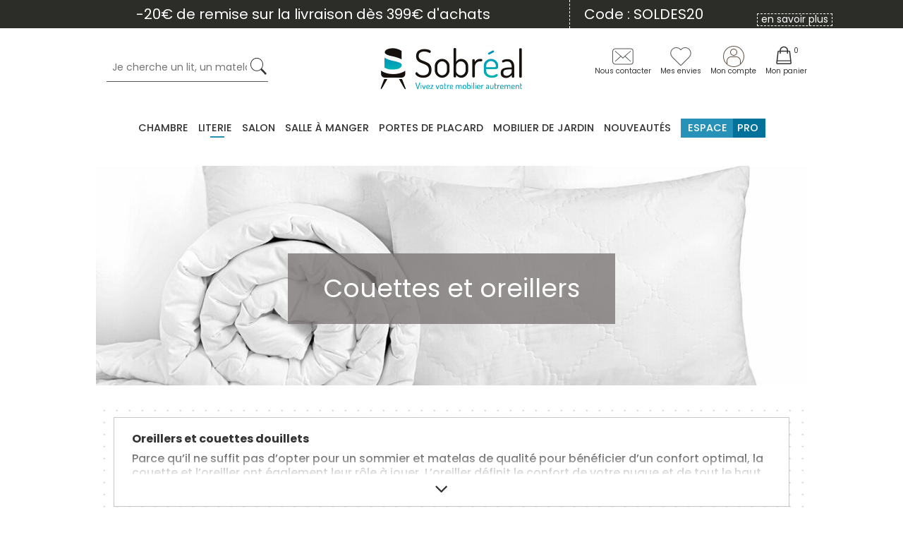

--- FILE ---
content_type: text/html; charset=iso-8859-1
request_url: https://www.sobreal.fr/s/46954_couettes-et-oreillers
body_size: 30022
content:
<!DOCTYPE html>
<!-- /_boutiques/SOBREAL//html/categorie.htm / Modif : 14h40 2024-02-08 / 0.323 / -->

<html lang="FR">
	 <head>
<!-- Google Tag Manager -->
<script>(function(w,d,s,l,i){w[l]=w[l]||[];w[l].push({'gtm.start':
new Date().getTime(),event:'gtm.js'});var f=d.getElementsByTagName(s)[0],
j=d.createElement(s),dl=l!='dataLayer'?'&l='+l:'';j.async=true;j.src=
'https://www.googletagmanager.com/gtm.js?id='+i+dl;f.parentNode.insertBefore(j,f);
})(window,document,'script','dataLayer','GTM-WDMGP3F');</script>
<!-- End Google Tag Manager -->

	
	
  <script>

	function toTEXTE(str)
		{
		   if ((str===null) || (str===''))
		   {
				return false;
		   }
		   else
		   {
			 str = str.toString();
			 str = str.replace(/<[^>]*>/g, '');
	 
			 ta = document.createElement('textarea');
			 ta.innerHTML = str;
	 
			 return ta.value;

		   }
	}
	</script>




		<meta http-equiv="Content-Type" content="text/html; charset=iso-8859-1" />
		<meta name="viewport" content="width=device-width, initial-scale=1.0" />
		
		<meta http-equiv="Content-Type" content="application/xhtml+xml; charset=iso-8859-1" />
		
		
		
		
		
		<title>Oreillers, Couettes et Traversins, Literie de Qualit&eacute;</title>
		
		
		<meta name="description" content="D&eacute;couvrez notre s&eacute;lection d’oreillers et de couettes anti acariens et antibact&eacute;riens. El&eacute;ments indispensables pour cr&eacute;er un nid douillet. Une literie de qualit&eacute; pour b&eacute;n&eacute;ficier d’un sommeil r&eacute;parateur en toutes saisons." />
<meta name="robots" content="index, follow" />

							<meta name="verify-v1" content="zXwFOSeUEqCsOlFUwN0FsH-3QACc3fIZGdRKjlhS_Xc" />
							<meta name="google-site-verification" content="zXwFOSeUEqCsOlFUwN0FsH-3QACc3fIZGdRKjlhS_Xc" />

<link rel="canonical" href="https://www.sobreal.fr/s/46954_couettes-et-oreillers" />


		<meta name="Owner" content="Sobreal" />
		<meta name="Language" content="FR" />
		<meta name="Rating" content="General" />
		<meta name="Distribution" content="Global" />
		<meta name="Copyright" content="Sobreal" />
		<meta name="author" content="Sobreal" />
		
		


<link rel="image_src" href="/_boutiques/SOBREAL//site_image/logo_fb.jpg"/>

<meta property="og:locale" content="fr_FR" />														
<meta property="og:site_name" content="Sobreal" />												
<meta property="fb:admins" content="100003397521399" />												








<meta property="og:title" content="Couettes et oreillers" />												

<meta property="og:image" content="https://www.sobreal.fr/images/315/r/315_46954.jpg" />							


<meta property="og:url" content="https://www.sobreal.fr/s/46954_couettes-et-oreillers" />		
<meta property="og:description" content="Découvrez notre sélection d’oreillers et de couettes anti acariens et antibactériens. Eléments indispensables pour créer un nid douillet. Une literie de qualité pour bénéficier d’un sommeil réparateur en toutes saisons." />										









	
		
		
		<link rel="stylesheet" type="text/css" href="/min/min/--normalize.css--1603961443_1767866801-normalize.css" /> 
		<link rel="stylesheet" type="text/css" href="/min/min/--foundation.css--1603961445_1767866801-foundation.css" /> 
		<link rel="stylesheet" type="text/css" href="/min/min/--slick-theme.css--1603961442_1767866801-slick-theme.css" /> 
		<link rel="stylesheet" type="text/css" href="/min/min/--slick.scss--1604586479_1767866801-slick.css" /> 
		<link rel="stylesheet" type="text/css" href="/min/min/--font-awesome.css--1606309775_1767866801-font-awesome.css" /> 
		<link rel="stylesheet" type="text/css" href="/min/min/--magnific-popup.css--1603961438_1767866801-magnific-popup.css" /> 
		<link rel="stylesheet" type="text/css" href="/min/min/--main.scss--1655477522_1767866801-main.css" /> 
		<link rel="stylesheet" type="text/css" href="/min/min/--main_2.scss--1625573777_1767866801-main_2.css" /> 
		<link rel="stylesheet" type="text/css" href="/min/min/--main_3.scss--1753949389_1767866801-main_3.css" /> 
		<link rel="stylesheet" type="text/css" href="/min/min/--habillage.css--1607943686_1767866801-habillage.css" /> 
		<link rel="stylesheet" type="text/css" href="/min/min/--pastille_couleurs.css--1743594419_1767866801-pastille_couleurs.css" /> 
		
		
        <link href="https://fonts.googleapis.com/css2?family=Poppins:ital,wght@0,100;0,200;0,300;0,400;0,500;0,600;0,700;0,800;0,900;1,100;1,200;1,300;1,500;1,600;1,700;1,800;1,900&display=swap" rel="stylesheet" />  
		
		<link href="https://fonts.googleapis.com/icon?family=Material+Icons" rel="stylesheet">

		<link rel="preconnect" href="https://fonts.googleapis.com">
		<link rel="preconnect" href="https://fonts.gstatic.com" crossorigin>
		<link href="https://fonts.googleapis.com/css2?family=Roboto+Condensed:ital,wght@0,300;0,400;0,500;0,600;0,700;0,800;0,900;1,300;1,400;1,500;1,600;1,700;1,800;1,900&family=Roboto:ital,wght@0,300;0,400;0,500;0,700;0,900;1,300;1,400;1,500;1,700;1,900&display=swap" rel="stylesheet">
	  
		<link rel="alternate" type="application/rss+xml" title="RSS 2.0" href="http://www.sobreal.fr/blog/rss" />
		<meta name="p:domain_verify" content="01f7e2d91a7e826040dda3707c1c19bb"/>
		
		
		<link rel="icon" type="image/png" href="/_boutiques/SOBREAL//site_image/favicon.png" />
		<link rel="shortcut icon" type="image/x-icon" href="/_boutiques/SOBREAL//site_image/favicon.ico" />

		<script src="/_boutiques/SOBREAL//js/vendor/modernizr.js"></script>
		<script src="/_boutiques/SOBREAL//js/jquery-1.12.4.min.js"></script>
		<script src="/_boutiques/SOBREAL//js/slick.min.js"></script>
		<script type="text/javascript" src="/_boutiques/SOBREAL//js/click_hover.js"></script>
		<script type="text/javascript" src="/rsplug/slider/slider.js"></script>
		
		<script type="text/javascript">
 	var lien = {}; 
  var couleurs = {"anthracite":"Anthracite","ardoise":"Ardoise","argile":"Argile","beige":"Beige","blanc":"Blanc","blancetgris":"Blanc et gris","blancetgrisanthracite":"Blanc et gris anthracite","blancetbois":"Blanc et bois","blancbrillant":"Blanc brillant","blancbrillantetmiroir":"Blanc brillant et miroir","blancbrillantetnoir":"Blanc brillant et noir","blancetgrisclair":"Blanc et gris clair","blancethetre":"Blanc et h&ecirc;tre","blancetlin":"Blanc et lin","blancmat":"Blanc mat","blancmatetmiroir":"Blanc mat et miroir","blancmatetnoir":"Blanc mat et noir","bleu":"Bleu","bleuetbois":"Bleu et bois","bleucanard":"Bleu canard","bleuchine":"Bleu chine","bleuciel":"Bleu ciel","bleuclair":"Bleu clair","bleufonce":"Bleu fonc&eacute;","bleugris":"Bleu gris","bleumarine":"Bleu marine","bleutiksy":"Bleu tiksy","bois":"Bois","boisetblanc":"Bois et blanc","boisblanchi":"Bois blanchi","boisblanchietblanc":"Bois blanchi et blanc","boisblanchietblancmat":"Bois blanchi et blanc mat","boisblanchietmiroir":"Bois blanchi et miroir","boisfonceetmiroir":"Bois fonc&eacute; et miroir","boisbrutfonce":"Bois brut fonc&eacute;","boisbrutfonceetmiroir":"Bois brut fonc&eacute; et miroir","boisbrutfonceetnoir":"Bois brut fonc&eacute; et noir","boisfonceetnoir":"Bois fonc&eacute; et noir","boisclair":"Bois clair","boisfonce":"Bois fonc&eacute;","boisgrisbeton":"Bois gris b&eacute;ton","boisgrisbetonetblanc":"Bois gris b&eacute;ton et blanc","boisgrisbetonetmiroir":"Bois gris b&eacute;ton et miroir","boisgrisbetonetnoir":"Bois gris b&eacute;ton et noir","boisetgrisclair":"Bois et gris clair","boisgrise":"Bois gris&eacute;","brutapeindre":"Brut &agrave; peindre","chataignierblanchiethetrenaturel":"Ch&acirc;taignier blanchi et h&ecirc;tre naturel","cheneetblanc":"Ch&ecirc;ne et blanc","chenebrosseclair":"Ch&ecirc;ne bross&eacute; clair","chenebrosseclairetblanc":"Ch&ecirc;ne bross&eacute; clair et blanc","chenebrosseclairetmiroir":"Ch&ecirc;ne bross&eacute; clair et miroir","chenebrosseclairetnoir":"Ch&ecirc;ne bross&eacute; clair et noir","cheneclair":"Ch&ecirc;ne clair","cheneetgris":"Ch&ecirc;ne et gris","chenegrise":"Ch&ecirc;ne gris&eacute;","chocolat":"Chocolat","chocolatetmandarine":"Chocolat et mandarine","chocolatettaupe":"Chocolat et taupe","chrome":"Chrom&eacute;","cranberry":"Cranberry","creme":"Cr&egrave;me","cuivre":"Cuivre","ecru":"&Eacute;cru","greige":"Greige","greigeetmarroncuivre":"Greige et marron cuivr&eacute;","gris":"Gris","grisanthracite":"Gris anthracite","grisanthraciteetbois":"Gris anthracite et bois","grisetbois":"Gris et bois","grisclair":"Gris clair","grisclairetgrisfonce":"Gris clair et gris fonc&eacute;","grisanthraciteethetre":"Gris anthracite et h&ecirc;tre","grisoxyde":"Gris oxyde","grisoxydeetmiroir":"Gris oxyde et miroir","grisoxydeetnoir":"Gris oxyde et noir","grissouris":"Gris souris","grissourisetblancmat":"Gris souris et Blanc mat","grissourisetmiroir":"Gris souris et miroir","grissourisetnoir":"Gris souris et noir","hetre":"H&ecirc;tre","jaune":"Jaune","laiton":"Laiton","laitonetblanc":"Laiton et blanc","laitonetbois":"Laiton et bois","laitonetcreme":"Laiton et cr&egrave;me","lilas":"Lilas","lilaspastel":"Lilas pastel","lin":"Lin","marron":"Marron","marroncuivre":"Marron cuivr&eacute;","marroncuivreettaupe":"Marron cuivr&eacute; et taupe","mauve":"Mauve","merisier":"Merisier","metalbrosse":"M&eacute;tal bross&eacute;","miroir":"Miroir","moutarde":"Moutarde","myrtille":"Myrtille","naturelblanchi":"Naturel blanchi","nickelbrun":"Nickel brun","noir":"Noir","noiretbleumarine":"Noir et bleu marine","noiretbois":"Noir et bois","noiretchene":"Noir et ch&ecirc;ne","noiretblancmat":"Noir et Blanc mat","noiretmiroir":"Noir et miroir","noiretgreige":"Noir et greige","noiretgrisanthracite":"Noir et gris anthracite","noiretgrisclair":"Noir et gris clair","noiretgrissouris":"Noir et gris souris","noiretlin":"Noir et lin","noiretrouge":"Noir et rouge","noiretlaiton":"Noir et laiton","noiretor":"Noir et or","olive":"Olive","or":"Or","orange":"Orange","perle":"Perle","prune":"Prune","quartz":"Quartz","rose":"Rose","rouge":"Rouge","rougebasque":"Rouge basque","rougeethetre":"Rouge et H&ecirc;tre","safran":"Safran","sonoma":"Sonoma","taupe":"Taupe","terracotta":"Terracotta","transparent":"Transparent","turquoise":"Turquoise","vernis":"Vernis","vert":"Vert","vertanis":"Vert anis","vertbleu":"Vert bleu","vertdeau":"Vert d'eau","vertfonce":"Vert fonc&eacute;","vertmenthe":"Vert menthe","verttilleul":"Vert tilleul","vieuxrose":"Vieux rose","violet":"Violet","multicolore":"Multicolore","blancetnoir":"Blanc et noir","boisblanchietbeton":"Bois blanchi et b&eacute;ton","paprika":"Paprika","bleuemeraude":"Bleu &eacute;meraude","sienne":"Sienne","indigo":"Indigo","boisnaturel":"Bois naturel","bleunuit":"Bleu nuit","miel":"Miel","mieletgrisclair":"Miel et gris clair","sepia":"S&eacute;pia","cheneblanchi":"Ch&ecirc;ne blanchi","chenenaturel":"Ch&ecirc;ne naturel","sable":"Sable","sauge":"Sauge","blancetbeige":"Blanc et beige","blancetmenthe":"Blanc et menthe","blancetbleu":"Blanc et bleu","blancetvert":"Blanc et vert","blancetor":"Blanc et or","blancetrose":"Blanc et rose","marroncuivreetbeige":"Marron cuivr&eacute; et beige","grisetbeige":"Gris et beige","chocolatetbeige":"Chocolat et beige","chene":"Ch&ecirc;ne","noyer":"Noyer","noiretbeige":"Noir et beige","noyeretblanc":"Noyer et blanc","noyeretvert":"Noyer et vert","blancetchene":"Blanc et ch&ecirc;ne","blancetnoyer":"Blanc et noyer","cheneetvert":"Ch&ecirc;ne et vert","beigepu":"Beige (PU)","beigetissu":"Beige tissu","cognac":"Cognac","vertcitron":"Vert citron","camel":"Camel","aubergine":"Aubergine","noiretblanc":"Noir et blanc","beigeclair1834":"Beige clair (1834)","brunirise2613etbeigeclair1834":"Brun iris&eacute; (2613) et beige clair (1834)","chocolat2904etbeigelin1865":"Chocolat (2904) et beige lin (1865)","noir2410etgrisbeige1864":"Noir (2410) et gris beige (1864)","encre2212etbleucobalt1679":"Encre (2212) et bleu cobalt (1679)","noir2410etgrisplomb1610":"Noir (2410) et gris plomb (1610)","noisette":"Noisette","rougeorange":"Rouge orang&eacute;","blancetbordeaux":"Blanc et Bordeaux","noiretgris":"Noir et gris","corail":"Corail","cheneetnoir":"Ch&ecirc;ne et noir","cheneclairetblanc":"Ch&ecirc;ne clair et blanc","cheneclairetnoir":"Ch&ecirc;ne clair et noir","noyeretnoir":"Noyer et noir","hetreetblanc":"H&ecirc;tre et blanc","boisetvert":"Bois et vert","noisetteetbois":"Noisette et bois","linethetre":"Lin et h&ecirc;tre","liedevin":"Lie de vin","menthegivree":"Menthe givr&eacute;e","blancetnoisette":"Blanc et noisette","bleucraie":"Bleu craie","noiretnoisette":"Noir et noisette","noisetteetblanc":"Noisette et blanc","cajou":"Cajou","blancetcajou":"Blanc et cajou","boisetcajou":"Bois et cajou","ciremiel":"Cir&eacute; miel","abricot":"Abricot","romarin":"Romarin","ficelle":"Ficelle"};
</script>

		
		<script src="/rsplug/misc/misc.js"></script>
		
		<script type="text/javascript">
			var libelle_ferme = "Fermer";
			var libelle_lirelasuite = "Lire la suite";
		</script>
		<script type="text/javascript" src="/_boutiques/SOBREAL//js/rs-drawer.js"></script>

		
		<script src="/_boutiques/SOBREAL//js/rsplugins2.js"></script>

		<link rel="stylesheet" href="//code.jquery.com/ui/1.12.1/themes/base/jquery-ui.css">
		<script src="https://code.jquery.com/ui/1.12.1/jquery-ui.js"></script>
		
		<!-- Magnific Popup core JS file -->
		<script src="/_boutiques/SOBREAL//js/jquery.magnific-popup.min.js"></script>
		
		
		<script type="text/javascript" src="/rsplug/highslide/highslide-full-packed.js"></script>
		<link rel="stylesheet" type="text/css" href="/rsplug/highslide/highslide.css" />

		<script type="text/javascript" src="/rsplug/highslide/config1/highslide.js" charset="iso-8859-15"></script>
		<link rel="stylesheet" type="text/css" href="/rsplug/highslide/config1/highslide.css" />
		<link rel="stylesheet" type="text/css" href="/css/highslide_custom.css" />
		
		<script>
		//<![CDATA[
		
		function rsfavoris(idp, action) {
			$.get("/produits/favoris?action=" + action + "&idp=" + idp, function(){
				if ($("#fav_id_" + idp + "_add") && $("#fav_id_" + idp + "_sup")){
					if(action == "add") {				
						$("#fav_id_" + idp + "_add").hide();
						$("#fav_id_" + idp + "_sup").show();
					} else if(action == "sup") {
						$("#fav_id_" + idp + "_add").show();
						$("#fav_id_" + idp + "_sup").hide();
					}
				}
			});
		}
		
		var MsgCarts = {
			_instances: [],
			_container: null,
			register: function(inst){
				if (null === MsgCarts._container){
					MsgCarts.createContainer();
				}
				MsgCarts._instances.push(inst);
			},
			createContainer: function(){
				var c = document.createElement('div');
				c.className = 'msgcarts';
				with (c.style){
					position = 'fixed';
					top = '0px';
				}
				document.getElementById('main-section').appendChild(c);
				MsgCarts._container = c;
			}
		};
		
		var MsgCart = function(text){
			// Constructeur
			MsgCarts.register(this);
			this.obj = this.createObj();
			this.init();
			this.setText(text);
		};
		MsgCart.prototype.createObj = function(){
			var o = document.createElement('div');
			o.className = 'msgcart';
			o.style.display = 'none';
			o.onclick = function(){
				location.href = '/panier';
			};
			return o;
		};
		MsgCart.prototype.init = function(){
			// Initialisation
			this.autoClose = null 
			this.obj.innerHTML = '';
			this.obj.display = 'none';
		};
		MsgCart.prototype.setText = function(text){
			this.obj.innerHTML = text;
			return this;
		};
		MsgCart.prototype.show = function(autoclose_delay){
			$(this.obj).fadeIn( "slow");
			MsgCarts._container.appendChild(this.obj);
			
			if (isNaN(autoclose_delay) || autoclose_delay < 0){
				autoclose_delay = 1000;
			}
			var inst = this;
			clearTimeout(this.autoClose);
			this.autoClose = setTimeout(function(){
				inst.hide();
			}, autoclose_delay);
			return this;
		};
		MsgCart.prototype.hide = function(){
			$(this.obj).fadeOut( "slow");
			clearTimeout(this.autoClose);
			this.autoClose = null;
			return this;
		};
		function formatNomPrd(str){
			var m2 = str.match(/ \((.{1}:.*)\)/g);
			for (var i in m2){
				var m = str.match(/ \((.{1}:.*)\)/);
				if (null !== m){
					var ssps = m[1].split('/');
					for (var i=0; i<ssps.length; i++){
						ssps[i] = ssps[i].replace('C:', 'Couleur : ').replace('T:', 'Taille : ').replace('M:', 'Mod&egrave;le : ').replace('F:', 'Format : ');
					}
					str = str.replace(m[0], '<br />' + ssps.join('<br />'));
				}
			}
			return str;
		}
		//]]>
		</script>
		
		
		<script type="text/javascript">
		
		function showHideNl (link){
			var nl = document.getElementById('moncompte_dropdown');
			if (nl){
				if (nl.style.display == 'none'){
					nl.style.display = '';
					link.className = 'button_header2 active';
				} else {
					nl.style.display = 'none';
					link.className = 'button_header2';
				}
			}
		}

		function showHideBtn (link){
			var nl = document.getElementById('moncompte_dropdown');
			if (nl){
				if (nl.style.display == 'none'){
					nl.style.display = '';
				} else {
					nl.style.display = 'none';
				}
			}
		}
		</script>
		
		<script>
		//<![CDATA[
			document.addEventListener("DOMContentLoaded", async () => {
			const elements = document.querySelectorAll(".svg[data-src]");
			const cache = new Map();
			for (const el of elements) {
				const src = el.dataset.src;
				if (!src) continue;
				try {
					if (!cache.has(src)) {
						const response = await fetch(src);
						if (!response.ok) {
							console.warn("SVG load error:", src, "->", response.status);
							cache.set(src, null);
							continue;
						}

						const text = await response.text();
						cache.set(src, text);
					}
					const svgContent = cache.get(src);
					if (svgContent) {
						el.innerHTML = svgContent;
					}
				} catch (e) {
					console.error("Network error loading SVG:", src, e);
				}
			}
		});
	//]]>
	</script>

		
		
		
	
 <script type="application/ld+json"> 
{"@context":"https:\/\/schema.org","@type":"BreadcrumbList","itemListElement":[{"@type":"ListItem","position":"1","name":"Literie","item":"https:\/\/www.sobreal.fr\/s\/46951_literie"},{"@type":"ListItem","position":"2","name":"Accessoires","item":"https:\/\/www.sobreal.fr\/s\/47609_accessoires"},{"@type":"ListItem","position":"3","name":"Couettes et oreillers"}]}
 </script>
 <script type="application/ld+json"> 
{"@context":"https:\/\/schema.org","@type":"Organization","name":"Sobreal","url":"https:\/\/www.sobreal.fr\/","logo":"https:\/\/www.sobreal.fr\/imgfck\/315\/Image\/logo\/logo_sobreal.png","contactPoint":{"@type":"ContactPoint","telephone":"+33579980347","contactType":"customer service"}}
 </script>
<script>

const getDeviceType = () => {
  const ua = navigator.userAgent;
  if (/(tablet|ipad|playbook|silk)|(android(?!.*mobi))/i.test(ua)) {
    return "tablet";
  }
  if (
    /Mobile|iP(hone|od)|Android|BlackBerry|IEMobile|Kindle|Silk-Accelerated|(hpw|web)OS|Opera M(obi|ini)/.test(
      ua
    )
  ) {
    return "mobile";
  }
  return "desktop";
};



var blog_categories = "shop";
var blog_categories2 = "";




dataLayer.push({
    'event': 'dataLayerReady',
    'environnement': "production",
    'deviceType': getDeviceType(),
    'pageType': "categorie",
    'blogCategory': toTEXTE(blog_categories),
    'userId': "",
    'userEmail': "",
});
</script>

<meta name="p:domain_verify" content="582adf772d9f96ab55185019e4809db5"/>
 </head>

	<body class="rs_categorie page_ page_parente_ bou_id_315 sit_id_505 ">
<!-- Google Tag Manager (noscript) -->
<noscript><iframe src="https://www.googletagmanager.com/ns.html?id=GTM-WDMGP3F"
height="0" width="0" style="display:none;visibility:hidden"></iframe></noscript>
<!-- End Google Tag Manager (noscript) -->
		<div id="top" class="page">
			<div class="off-canvas-wrap" data-offcanvas>
				
				<div class="inner-wrap">
				

						 
					
					<nav role="navigation" aria-label="menu mobile">
						<aside class="left-off-canvas-menu">
							<div id="left-off-canvas-menu-inner">
								<ul class="off-canvas-list">
									<li class="text-center ptl">
										<a class="closeMenu" href="#" onclick="$('.exit-off-canvas').click(); return false;">&#215;</a>
									</li>
									<li class="clear">
									<form class="relativeBox" role="search" id="form_search_mobile" name="recherche" method="get" action="/produits/categorie.php">
										<div class="row">
											<div class="column small-12">
												<input name="recherche" class="doofinder_mobile" type="text" id="rechercheVal2" placeholder="Je cherche un lit, un matelas..." value="" />
											 </div>
											  <button type="submit" class="button_square button_search">
												<span class="svg" data-src="/_boutiques/SOBREAL//site_image/icon_search.svg"></span>
											</button>
										</div>
									</form>
									</li>
									<li class="row">
										<div class="column small-10 small-centered">
											<label class="text-center">D&eacute;couvrez notre collection</label>
											<ul class="navAside_listeRayon">
												<li  style="display:none;">
													<a href="https://www.sobreal.fr/s/48351_nouveautes" class="niv1" title="Nouveaut&eacute;s">Nouveaut&eacute;s</a>
												</li>
																								
												
												
												<li class="has-ss-menu">
													<a href="#" class="first-link-action">Chambre</a>
													
	<ul class="ss-menu" style="display: none;">
		<li class="has-ss-ss-menu cat_nom">
			<a href="/s/46941_chambre-a-coucher">voir la cat&eacute;gorie Chambre</a>
		</li>
				
		<li class="has-ss-ss-menu">
			<a href="#" data-clicked="no" class="second-link-action">Lits</a>
			
			<ul class="ss-ss-menu" style="display: none;">
				
				
				<li>
					
					<a href="/s/46962_lits-gigognes-adulte">Lits gigognes adulte</a>
				</li>
				
				<li>
					
					<a href="/s/46946_lits-superposes-adulte">Lits superpos&eacute;s adulte</a>
				</li>
				
				<li>
					
					<a href="/s/46961_lits-mezzanines-adulte">Lits mezzanine adulte</a>
				</li>
				
				<li>
					
					<a href="/s/46963_lits-escamotables">Lits escamotables</a>
				</li>
				
				<li>
					
					<a href="/s/46943_lits-adulte">Lits adulte</a>
				</li>
				
				<li>
					
					<a href="/s/47011_lits-coffre">Lits coffre</a>
				</li>
				
				<li>
					
					<a href="/s/49252_lit-1-place">Lits 1 place </a>
				</li>
				
			</ul>
			
						
			
			
			
			
		</li>
				
		<li class="has-ss-ss-menu">
			<a href="#" data-clicked="no" class="second-link-action">Mobilier de Chambre</a>
			
			<ul class="ss-ss-menu" style="display: none;">
				
				
				<li>
					
					<a href="/s/46945_armoires">Armoires</a>
				</li>
				
				<li>
					
					<a href="/s/46944_commodes">Commodes</a>
				</li>
				
				<li>
					
					<a href="/s/46942_tables-de-chevet">Tables de chevet</a>
				</li>
				
				<li>
					
					<a href="/s/47000_tetes-de-lit">T&ecirc;tes de lit</a>
				</li>
				
			</ul>
			
						
			
			
			
			
		</li>
				
		<li class="has-ss-ss-menu">
			<a href="#" data-clicked="no" class="second-link-action">Accessoires</a>
			
			<ul class="ss-ss-menu" style="display: none;">
				
				
				<li>
					
					<a href="/s/46998_tiroirs-de-lit">Tiroirs de lit</a>
				</li>
				
				<li>
					
					<a href="/s/47236_sommiers-gigognes">Sommiers gigognes</a>
				</li>
				
				<li>
					
					<a href="/s/47029_amenagements">Am&eacute;nagements</a>
				</li>
				
				<li>
					
					<a href="/s/47238_rangements">Rangements</a>
				</li>
				
			</ul>
			
						
			
			
			
			
		</li>
		
	</ul>

													
												</li>
												
																								
												
												
												<li class="has-ss-menu">
													<a href="#" class="first-link-action">Literie</a>
													
	<ul class="ss-menu" style="display: none;">
		<li class="has-ss-ss-menu cat_nom">
			<a href="/s/46951_literie">voir la cat&eacute;gorie Literie</a>
		</li>
				
		<li class="has-ss-ss-menu">
			<a href="#" data-clicked="no" class="second-link-action">Matelas et sommiers</a>
			
			<ul class="ss-ss-menu" style="display: none;">
				
				
				<li>
					
					<a href="/s/46952_matelas">Matelas</a>
				</li>
				
				<li>
					
					<a href="/s/46953_sommiers">Sommiers</a>
				</li>
				
				<li>
					
					<a href="/s/46957_ensemble-matelas-sommier">Ensembles matelas sommier</a>
				</li>
				
				<li>
					
					<a href="/s/46964_ensembles-lits-electriques">Ensembles lits &eacute;lectriques</a>
				</li>
				
			</ul>
			
						
			
			
			
			
		</li>
				
		<li class="has-ss-ss-menu">
			<a href="#" data-clicked="no" class="second-link-action">Linge de lit</a>
			
			<ul class="ss-ss-menu" style="display: none;">
				
				
				<li>
					
					<a href="/s/47002_housses-de-couette">Housses de couette</a>
				</li>
				
				<li>
					
					<a href="/s/47003_draps-housse-et-draps-plats">Draps housse et draps plats</a>
				</li>
				
				<li>
					
					<a href="/s/46993_parures-de-lit">Parures de lit</a>
				</li>
				
				<li>
					
					<a href="/s/47004_taies-oreiller-et-taies-de-traversin">Taies oreiller et taies de traversin</a>
				</li>
				
				<li>
					
					<a href="/s/47028_proteges-matelas">Prot&egrave;ges matelas</a>
				</li>
				
			</ul>
			
						
			
			
			
			
		</li>
				
		<li class="has-ss-ss-menu">
			<a href="#" data-clicked="no" class="second-link-action">Accessoires</a>
			
			<ul class="ss-ss-menu" style="display: none;">
				
				
				<li>
					
					<a href="/s/46954_couettes-et-oreillers">Couettes et oreillers</a>
				</li>
				
				<li>
					
					<a href="/s/46955_pieds-de-lit">Pieds de lit</a>
				</li>
				
			</ul>
			
						
			
			
			
			
		</li>
		
	</ul>

													
												</li>
												
																								
												
												
												<li class="has-ss-menu">
													<a href="#" class="first-link-action">Salon</a>
													
	<ul class="ss-menu" style="display: none;">
		<li class="has-ss-ss-menu cat_nom">
			<a href="/s/46967_meuble-salon">voir la cat&eacute;gorie Salon</a>
		</li>
				
		<li class="has-ss-ss-menu">
			<a href="#" data-clicked="no" class="second-link-action">Mobilier</a>
			
			<ul class="ss-ss-menu" style="display: none;">
				
				
				<li>
					
					<a href="/s/49251_canapes">Canap&eacute;s</a>
				</li>
				
				<li>
					
					<a href="/s/51647_fauteuils">Fauteuils</a>
				</li>
				
				<li>
					
					<a href="/s/46960_meubles-de-television">Meubles de t&eacute;l&eacute;vision</a>
				</li>
				
				<li>
					
					<a href="/s/46969_tables-basses">Tables basses</a>
				</li>
				
				<li>
					
					<a href="/s/47237_bureaux">Bureaux</a>
				</li>
				
				<li>
					
					<a href="/s/47828_chaises-de-bureau">Chaises de bureau</a>
				</li>
				
			</ul>
			
						
			
			
			
			
		</li>
				
		<li class="has-ss-ss-menu">
			<a href="#" data-clicked="no" class="second-link-action">Rangement</a>
			
			<ul class="ss-ss-menu" style="display: none;">
				
				
				<li>
					
					<a href="/s/46978_meubles-de-rangement">Meubles de rangement</a>
				</li>
				
				<li>
					
					<a href="/s/51756_bibliotheques">Biblioth&egrave;ques</a>
				</li>
				
				<li>
					
					<a href="/s/51293_etageres-murales">Etag&egrave;res murales</a>
				</li>
				
				<li>
					
					<a href="/s/49292_meubles-d-entree">Meubles d'entr&eacute;e</a>
				</li>
				
				<li>
					
					<a href="/s/52024_meuble-console">Meuble console</a>
				</li>
				
			</ul>
			
						
			
			
			
			
		</li>
				
		<li class="has-ss-ss-menu">
			<a href="#" data-clicked="no" class="second-link-action">D&eacute;coration</a>
			
			<ul class="ss-ss-menu" style="display: none;">
				
				
				<li>
					
					<a href="/s/47883_poufs">Poufs</a>
				</li>
				
				<li>
					
					<a href="/s/47944_tapis">Tapis</a>
				</li>
				
				<li>
					
					<a href="/s/47958_luminaires">Luminaires</a>
				</li>
				
			</ul>
			
						
			
			
			
			
		</li>
		
	</ul>

													
												</li>
												
																								
												
												
												<li class="has-ss-menu">
													<a href="#" class="first-link-action">Salle &agrave; manger</a>
													
	<ul class="ss-menu" style="display: none;">
		<li class="has-ss-ss-menu cat_nom">
			<a href="/s/46971_meuble-salle-a-manger">voir la cat&eacute;gorie Salle &agrave; manger</a>
		</li>
				
		<li class="has-ss-ss-menu">
			<a href="#" data-clicked="no" class="second-link-action">Mobilier</a>
			
			<ul class="ss-ss-menu" style="display: none;">
				
				
				<li>
					
					<a href="/s/46972_tables-de-salle-a-manger">Tables de salle &agrave; manger</a>
				</li>
				
				<li>
					
					<a href="/s/46974_chaises-de-table">Chaises de table</a>
				</li>
				
				<li>
					
					<a href="/s/46973_buffets-et-vaisseliers">Buffets et vaisseliers</a>
				</li>
				
			</ul>
			
						
			
			
			
			
		</li>
		
	</ul>

													
												</li>
												
																								
												
												
												<li class="has-ss-menu">
													<a href="#" class="first-link-action">Portes de placard</a>
													
	<ul class="ss-menu" style="display: none;">
		<li class="has-ss-ss-menu cat_nom">
			<a href="/s/46999_porte-de-placard">voir la cat&eacute;gorie Portes de placard</a>
		</li>
				
		<li class="has-ss-ss-menu">
			<a href="#" data-clicked="no" class="second-link-action">Type de porte</a>
			
			<ul class="ss-ss-menu" style="display: none;">
				
				
				<li>
					
					<a href="/s/46995_portes-coulissantes">Portes coulissantes</a>
				</li>
				
				<li>
					
					<a href="/s/47242_portes-pivotantes">Portes pivotantes</a>
				</li>
				
			</ul>
			
						
			
			
			
			
		</li>
				
		<li class="has-ss-ss-menu">
			<a href="#" data-clicked="no" class="second-link-action">Nombre de portes</a>
			
			<ul class="ss-ss-menu" style="display: none;">
				
				
				<li>
					
					<a href="/s/47693_-1-porte">1 porte</a>
				</li>
				
				<li>
					
					<a href="/s/47243_-2-portes">2 portes</a>
				</li>
				
				<li>
					
					<a href="/s/47244_-3-portes">3 portes</a>
				</li>
				
				<li>
					
					<a href="/s/47245_-4-portes">4 portes</a>
				</li>
				
			</ul>
			
						
			
			
			
			
		</li>
				
		<li class="has-ss-ss-menu">
			<a href="#" data-clicked="no" class="second-link-action">Demande de devis</a>
			
			<ul class="ss-ss-menu" style="display: none;">
				
				
				<li>
					
					<a href="/s/48108_portes-de-placard-sur-mesure">Portes de placard sur mesure</a>
				</li>
				
			</ul>
			
						
			
			
			
			
		</li>
		
	</ul>

													
												</li>
												
																								
												
												<li class="has-no-ss-menu">
													<a href="/s/51645_mobilier-de-jardin" title="Mobilier de jardin">MOBILIER DE JARDIN</a>
												</li>
												
												
																								
												
												<li class="has-no-ss-menu">
													<a href="/s/48351_nouveautes" title="Nouveaut&eacute;s">Nouveaut&eacute;s</a>
												</li>
												
												
												
												<li class="cat_menu_pro"><a href="/html/page-pro.htm" class="niv1"><span>Espace <em>pro</em></span></a></li>
											</ul>
										</div>
									</li>
								</ul>
							</div>
						</aside>
					</nav>

				
					<header role="banner" id="header">
					
					

<div class="contain-to-grid sticky">
	<div data-topbar data-options="">
		
		<!DOCTYPE html>
<!-- /_boutiques/SOBREAL//html/bannieres.htm / Modif : 10h16 2022-01-12 / 0.068 / -->

<!--nostructure-->



			
			
			    <div id="modal_small_banniere_447" class="reveal-modal " data-reveal>
			    
							<div class="row" >
								<div class="column small-12">
									<div style="text-align: center;">
<div style="text-align: center;">
<div style="text-align: center;">
<div style="text-align: center;">
<div style="text-align: center;">
<div style="text-align: center;">
<div style="text-align: center;">Jusqu'&agrave;&nbsp;lundi&nbsp;26 janvier minuit</div>
<div style="text-align: center;">&nbsp;</div>
<div style="text-align: center;">&nbsp;-<strong style="color: var(--colormaintxt); font-size: 1em;">20&euro; de remise sur tous les modes de livraison,&nbsp;</strong><strong><span style="color: var(--colormaintxt); font-size: 1em;">d&egrave;s 39</span></strong><span style="font-size: 1em;"><strong>9</strong></span><strong style="color: var(--colormaintxt); font-size: 1em;">&euro; d'achats*</strong></div>
<div style="text-align: center;">&nbsp;</div>
<div style="text-align: center;">Code :&nbsp;<strong>SOLDES20</strong>&nbsp;</div>
<div style="text-align: center;">&agrave; saisir dans le r&eacute;capitulatif de commande&nbsp;</div>
<div style="text-align: center;">
<div style="text-align: center;">&nbsp;--------</div>
<div style="text-align: center;">
<div><span style="color: var(--colormaintxt); font-size: 1em;">&nbsp;</span></div>
<div><span style="color: var(--colormaintxt); font-size: 1em;"><span style="color: var(--colormaintxt); font-size: 1em;"></span></span>
<div><strong>Ou livraison Standard Offerte d&egrave;s 899&euro; d'achats*&nbsp;</strong></div>
<span style="color: var(--colormaintxt); font-size: 1em;"><span style="color: var(--colormaintxt); font-size: 1em;"></span></span>
<div>&nbsp;</div>
<span style="color: var(--colormaintxt); font-size: 1em;"><span style="color: var(--colormaintxt); font-size: 1em;"></span></span>
<div>(Sans code, automatique)</div>
</div>
</div>
</div>
<div style="text-align: center;">&nbsp;&nbsp;</div>
<div style="text-align: center;">&nbsp;&nbsp;</div>
<div style="text-align: center;"><em>*Hors frais de port et Service Montage</em></div>
</div>
</div>
</div>
</div>
</div>
</div>
								</div>
							</div>

					<a class="close-reveal-modal">&#215;</a>

				</div>
				
			
			
			    <div id="modal_small_banniere_271" class="reveal-modal " data-reveal>
			    
							<div class="row" >
								<div class="column small-12">
									<div style="text-align: center;">Jusqu'&agrave;&nbsp;lundi&nbsp;26 janvier minuit</div>
<div style="text-align: center;">&nbsp;</div>
<div style="text-align: center;">&nbsp;-<strong style="color: var(--colormaintxt); font-size: 1em;">20&euro; de remise sur tous les modes de livraison,&nbsp;</strong><strong>d&egrave;s 39</strong><span style="font-size: 1em;"><strong>9</strong></span><strong style="color: var(--colormaintxt); font-size: 1em;">&euro; d'achats*</strong></div>
<div style="text-align: center;">&nbsp;</div>
<div style="text-align: center;">Code :&nbsp;<strong>SOLDES20</strong>&nbsp;</div>
<div style="text-align: center;">&agrave; saisir dans le r&eacute;capitulatif de commande&nbsp;</div>
<div style="text-align: center;">
<div style="text-align: center;">&nbsp;--------</div>
<div style="text-align: center;">
<div><span style="color: var(--colormaintxt); font-size: 1em;">&nbsp;</span></div>
<div><span style="color: var(--colormaintxt); font-size: 1em;"><span style="color: var(--colormaintxt); font-size: 1em;"></span></span>
<div><strong>Ou livraison Standard Offerte d&egrave;s 899&euro; d'achats*&nbsp;</strong></div>
<span style="color: var(--colormaintxt); font-size: 1em;"><span style="color: var(--colormaintxt); font-size: 1em;"></span></span>
<div>&nbsp;</div>
<span style="color: var(--colormaintxt); font-size: 1em;"><span style="color: var(--colormaintxt); font-size: 1em;"></span></span>
<div>(Sans code, automatique)</div>
</div>
</div>
</div>
<div style="text-align: center;">&nbsp;&nbsp;</div>
<div style="text-align: center;">&nbsp;&nbsp;</div>
<div style="text-align: center;"><em>*Hors frais de port et Service Montage</em></div>
								</div>
							</div>

					<a class="close-reveal-modal">&#215;</a>

				</div>
				
			



<div class="bann_stiky sticky">
	<div id="bannSlider">
		<div id="carr_bannPromo">
			<ul class="bannListing">
				
				<li class="bannListe" data-speed="5000">
				
					
					<a href="#" data-reveal-id="modal_small_banniere_447" data-reveal>
					
					

						
						<div style="background:#2c2d28;">
							<div class="bannMessage bannSliderEnveloppe row">
								<div class="bannTexte ban_grand" style="color:#FFFFFF">-20€ de remise sur la livraison dès 399€ d'achats</div>
								<div class="bannCode ban_grand" style="color:#FFFFFF"><span></span> Code : SOLDES20</div>
								
								<span class="bannEtiquette" style="color:#FFFFFF; border:1px dashed #FFFFFF;">
									En savoir plus
								</span>
								
							</div>
						</div>
						
					
					
					</a>
				</li>
				
				<li class="bannListe" data-speed="4000">
				
					
					<a href="#" data-reveal-id="modal_small_banniere_271" data-reveal>
					
					

						
						<div style="background:#8d2415;">
							<div class="bannMessage bannSliderEnveloppe row">
								<div class="bannTexte ban_grand" style="color:#FFFFFF">Livraison Standard Offerte dès 899€ d'achats*</div>
								
								
								<span class="bannEtiquette" style="color:#FFFFFF; border:1px dashed #FFFFFF;">
									En savoir plus
								</span>
								
							</div>
						</div>
						
					
					
					</a>
				</li>
				
			</ul>
		</div>
	</div>
</div>
<script src="/rsplug/carrousel/carrousel2.js"></script>
<script>
//<![CDATA[
new RSPlug_Carrousel2('carr_bannPromo', 4000, 1100, 0, true, {slideElement: 'li'}).setAnimation('fadding');
//]]>
</script>

		
	
		

		 
			 
		

		
	</div>
</div>
<div class="contain-to-grid-mobile">
		<div class="clear row top_bar" id="nav_mobile">
			<div id="logo_mobile" class="show-for-medium-down">
				<a href="/">
					<img loading=lazy src="/imgfck/315/Image/logo/logo_sobreal.png" alt="" width="203" height="61" />
					
				</a>
			</div>
			<div id="icon_mobile">
				<div id="icon_menu">
					<a class="left-off-canvas-toggle" href="#">
						<span class="svg" data-src="/_boutiques/SOBREAL//site_image/icon_menu.svg"></span>
					</a>
				</div>
				<div class="button_header2 hide-for-large-up" id="button_show_search">
					<span class="svg" data-src="/_boutiques/SOBREAL//site_image/icon_search.svg" onclick="$('#form_search_small').stop().slideToggle();" ></span>
				</div>
				<button id="elem_contact_mobile" class="button_header2 faux_bouton" type="button" onclick="window.location.href='/html/contact.htm';">
					<span class="svg" data-src="/_boutiques/SOBREAL//site_image/icon_enveloppe.svg"></span>
				</button>
				<button id="elem_favoris_mobile" type="button" class="button_header2 faux_bouton   non_active" onclick="window.location.href='/produits/favoris';">
					<span class="svg fav_on" data-src="/_boutiques/SOBREAL//site_image/icon_wishlist_full.svg"></span>
					<span class="svg fav_off" data-src="/_boutiques/SOBREAL//site_image/icon_wishlist.svg"></span>
				</button>

				<button type="button" class="button_header2 faux_bouton" id="moncompte_mobile" onclick="window.location.href='/clients/nouveau.php/?rs_form_connexion=1';">
					<span class="svg" data-src="/_boutiques/SOBREAL//site_image/icon_user.svg"></span>
				</button>
				
				
				
				<button type="button" class="button_header2 faux_bouton" id="monpanier_mobile">
					<span class="svg" data-src="/_boutiques/SOBREAL//site_image/icon_panier.svg"></span>
					<span id="compteur_panier_mobile">0</span>
				</button>
				

				
				
				<div  class="show-for-large-up">
					
					<div class="cartAndAccount" id="cartAndAccount">								
						<button id="elem_contact_tablette" class="button_header2 faux_bouton" type="button" onclick="window.location.href='/html/contact.htm';">
							<span class="svg" data-src="/_boutiques/SOBREAL//site_image/icon_enveloppe.svg"></span>
						</button>
						<button id="elem_favoris_tablette" type="button" class="button_header2 faux_bouton" onclick="window.location.href='/produits/favoris/';">
							
							
							<span class="svg fav_off" data-src="/_boutiques/SOBREAL//site_image/icon_wishlist.svg"></span>
							
						</button>
						
						<button type="button" class="button_header2 faux_bouton" id="moncompte_tablette"  onclick="window.location.href='/clients/nouveau.php';">
							<span class="svg" data-src="/_boutiques/SOBREAL//site_image/icon_user.svg"></span>
						</button>
						
						
						<span class="button_header2 faux_bouton" id="monpanier_tablette">
							<span class="svg" data-src="/_boutiques/SOBREAL//site_image/icon_panier.svg"></span>
							<span id="compteur_panier_tablette">0</span>
						</span>
						
					</div>
				</div>
							
			</div>
			
			<form class="column small-12 hide" role="search" id="form_search_small" name="recherche" method="get" action="/produits/categorie.php">
				<div class="row collapse">
					<div class="column small-11">
						<input name="recherche" class="doofinder_mobile" type="text" id="rechercheVal_small" placeholder="Je cherche un lit, un matelas..." value="" />
					</div>
					 <span class="button_search">
						<span class="svg" data-src="/_boutiques/SOBREAL//site_image/icon_search.svg"></span>
					 </span>
				</div>
			</form>
			<span class="bgColorDeg"></span>
		</div>
		
		<div class="clear row top_bar" id="nav_desktop">
			<div class="column large-4" id="header_annexe">
				
				
				<form role="search" id="form_search" name="recherche" method="get" action="/produits/categorie.php">
					<div class="row">
						<div class="column small-12">
							<input name="recherche" class="doofinder_web" type="text" id="rechercheVal" placeholder="Je cherche un lit, un matelas..." value="" />
						 </div>
						  <span class="button_search">
							<span class="svg" data-src="/_boutiques/SOBREAL//site_image/icon_search.svg"></span>
						  </span>
					</div>
				</form>
			</div>
			<div class="column large-4 text-center" id="header_logo">
				<a href="/">
					<img loading=lazy src="/imgfck/315/Image/logo/logo_sobreal.png" alt="" width="203" height="61" />
					
				</a>
			</div>

			<div class="column large-4 cartAndAccount">
				<div class="cartAndAccountPicto">
					<button id="elem_contact" class="button_header2 faux_bouton" type="button" onclick="window.location.href='/html/contact.htm';">
						<span class="svg" data-src="/_boutiques/SOBREAL//site_image/icon_enveloppe.svg"></span>
						<span class="libelle">Nous contacter</span>
					</button>
					
					<button type="button"  id="mesfavoris" class="button_header2 faux_bouton  non_active" onclick="window.location.href='/produits/favoris';">
					
					<span class="svg fav_on" data-src="/_boutiques/SOBREAL//site_image/icon_wishlist_full.svg"></span>
					
					<span class="svg fav_off" data-src="/_boutiques/SOBREAL//site_image/icon_wishlist.svg"></span>
				
						<span class="libelle">Mes envies</span>
					</button>
					
					<a href="#" rel="nofollow" id="moncompte" class="button_header2" onclick="showHideNl(this); return false;">
						<span class="svg" data-src="/_boutiques/SOBREAL//site_image/icon_user.svg"></span>
						<span class="libelle">Mon compte</span>
					</a>
					<div id="moncompte_dropdown" class="pam" style="display: none;">
						<a href="#" id="buttonClose" onclick="showHideBtn(this); return false;">&#215;</a>
						<p class="title_fp"><span>D&eacute;j&agrave; client ?</span></p>
						<form action="/mescommandes/" method="post" id="form_mon_compte" data-abide>
							<input type="hidden" name="memorise" value="1" />
							<input type="hidden" name="compteur_panier" value="1" />
							<input id="votremail" type="email" name="login_email" required placeholder="Votre email" value=""/>
							<small class="error text-left">Merci de saisir votre e-mail</small>
							<div class="form-password form_small">
								<input id="votrepass" class="input-password-eye" type="password" name="login_pass" required placeholder="Votre mot de passe"/>
								<div class="password-icon">
									<i class="fa  fa-eye feather-eye feather-eye"></i>
									<i class="fa  fa-eye-slash feather-eye-off feather-eye-off"></i>
								</div>
							</div>
							<small class="error text-left">Veuillez saisir un mot de passe</small>
							<div class="text-center">
								<button class="button small" type="submit">Je m'identifie</button>	
								<a href="#" data-reveal-id="modal_small" data-reveal-ajax="/perdu/?fajax=modal.htm&amp;rs_popup_perdu=1" data-reveal="" class="column perdu">Mot de passe perdu</a>
							</div>
							<script>
								$(document).ready(function() {
									// SCRIPT POUR LE EYE-OFF DES INPUTS PASSWORDS
									const eye = document.querySelectorAll(".feather-eye");
									const eyeoff = document.querySelectorAll(".feather-eye-off");
									const passwordField = document.querySelectorAll(".input-password-eye");

									$(eye).each(function() {
										$(this).click(function() {
											const offEye = $(this).parent().find('.feather-eye-off');
											const passwordInput = $(this).parent().parent().find('.input-password-eye');
											
											$(this).css('display', 'none');
											$(offEye).css('display', 'block');
											$(passwordInput)[0].setAttribute('type', 'text');
										})
									})

									$(eyeoff).each(function() {
										$(this).click(function() {
											const onEye = $(this).parent().find('.feather-eye');
											const passwordInput = $(this).parent().parent().find('.input-password-eye');
											
											$(this).css('display', 'none');
											$(onEye).css('display', 'block');
											$(passwordInput)[0].setAttribute('type', 'password');
										})
									})
								})
							</script>
						</form>
						<p class="clear title_fp"><span>Nouveau client ?</span></p>
						<div class="text-center">
							<button class="button small" type="button" onclick="window.location.href='/clients/nouveau.php/'">Je cr&eacute;e mon compte</button>
						</div>
						
					</div>
					

					

					

					
					<div id="elem_panier" class="button_header2">
						<span class="svg" data-src="/_boutiques/SOBREAL//site_image/icon_panier.svg"></span>
						<span id="compteur_panier">0</span>
						<span class="libelle">Mon panier</span>
					</div>
					

					<div id="elem_panier_deroulant" class="pam">
						<form action="/panier/" method="post" name="form_panier">
							<input type="hidden" name="modcaddie" value="1" />
							<p id="affiche_fp"></p>
							<div id="infos_panier"></div>
						</form>
					</div>
					
					
					<script type="text/javascript">
					//<![CDATA[
					function refreshPanier () { 	
						$.get('/panier/?fajax=_inc_struct_header_panier.htm&pas_de_maj=1', function(html){
							$('#infos_panier').html(html);
							$('#compteur_panier').html($('#infos_panier #total_panier').html());
							$('#infos_panier .prdIndexs').each(function(){
								var indexs = $.parseJSON($(this).html().trim());
								for (var k in indexs){
									if (indexs[k] == 'x'){
										$('<span>'+ couleurs[k] +'</span>').insertBefore(this);
									}
								}
								$(this).remove();
							});
						});
					}
					refreshPanier ();
					
					//mod('/panier/?fajax=_inc_struct_header_panier.htm', 'infos_panier');
					//mod('/panier/?fajax=_inc_panier_fp.htm', 'affiche_fp');// // A optimiser pour mettre qu'une fois !!
					
					
					
					function removeAjaxPanier (idssp, sspHtml){
						if (sspHtml){
							var p = sspHtml.parentNode;
							p.removeChild(sspHtml);
							$RSPM.ajax.sendGet('/panier/?sup='+idssp+'&fajax=_inc_panier_xhr.htm', true, function(xhr){
								if (p.getElementsByTagName('li').length > 0){
									var posSep = xhr.responseText.indexOf('|'); 
									document.getElementById('ajaxPanier_sstotal').innerHTML = xhr.responseText.substr(0, posSep);
									document.getElementById('compteur_panier').innerHTML = document.getElementById('compteur_panier2').innerHTML = xhr.responseText.substr(posSep+1); 
								} else {
									refreshPanier();
								}
							}); 
						} else {
							$RSPM.ajax.sendGet('/panier/?sup='+idssp+'&fajax=_inc_struct_header_panier.htm&pas_de_maj=1', true, function(xhr){ $RSPM.byId('infos_panier').innerHTML = xhr.responseText; });
						}
					}
					

					var timeout_fermeCompte = null;
					$('#moncompte').hover(function(){
						ouvreCompte();
					}, function(){
						fermeCompte();
					});
					$('#moncompte_dropdown').hover(function(){
						ouvreCompte();
					}, function(){
						fermeCompte();
					});
					function ouvreCompte(){
						if (null !== timeout_fermeCompte){
							clearTimeout(timeout_fermeCompte);
							timeout_fermeCompte = null;
						}
						$('#moncompte_dropdown').slideDown(200);
					}
					function fermeCompte(){
						timeout_fermeCompte = setTimeout(function(){ 
							timeout_fermeCompte = null; 
							$('#moncompte_dropdown').slideUp(200);
						}, 150);
					}
					
					//]]>
					</script>	
				</div>
			</div>			
		</div>

		
		<script type="text/javascript">
		//<![CDATA[
			$( document ).ready(function() {		
			$('ul.ss-menu').css('display','none');		
			});
			$('.has-ss-menu a.first-link-action').click( function(){
				$(this).next('.ss-menu').slideToggle('fast');
				$(this).toggleClass('is-open');
				return false;
			});

			$('.has-ss-ss-menu a.second-link-action').click( function(){
			
				if($(this).attr('data-clicked') == 'no'){
					$(this).parent().find('.ss-ss-menu').slideDown();
					$(this).attr('data-clicked','yes');
					$(this).addClass('is-open');
				}else{
					$(this).parent().find('.ss-ss-menu').slideUp();
					$(this).attr('data-clicked','no');
					$(this).removeClass('is-open');
				}

				return false;
			});
			//]]
		</script>

		<nav role="navigation" aria-label="menu desktop" id="menu_desktop">
			<div id="main_menu" role="navigation">
				<div class="row">
					<ul id="elem_menu" >
						<li class="cat_menu_perso"  style="display:none;">
							<a href="https://www.sobreal.fr/s/48351_nouveautes" class="niv1" title="Nouveaut&eacute;s">Nouveaut&eacute;s</a>
						</li>
						
						<li>
							<a href="/s/46941_chambre-a-coucher" title="Chambre &agrave; coucher" class="niv1">
								Chambre
							</a>
							
								
<div class="gsm_ssmenu" id="ssmenu_46941_1">
	<div class="gsm_ssmenu_content">
		<div class="niv2 column large-12" id="listing_rayon_46941">
			<div class="row">
				<div class="column elem_menu_zd">
					<span class="gssmenu_cat_nom">Chambre</span>
					<div class="gssmenu_cat_img">
						<img loading=lazy loading=lazy src="/images/315/r/315_46941_2.jpg" alt="Chambre &agrave; coucher" title="Chambre &agrave; coucher"/>
						
						
<ul class="grp_zones_dyn ">
	
</ul>

					</div>
				</div>
				<div class="column elem_menu_cat">
					<div class="row">
						
						<div class="column medium-4 xlarge-2 elem_menu_column pan">
							
							
							<span class="niv2">Lits</span>
							
							
							
							<div class="niv3_filet">
								<ul class="niv3">
									
									<li class="niv3">
										
										<a href="/s/46962_lits-gigognes-adulte" class="niv3">Lits gigognes adulte</a>
									</li>
									
									<li class="niv3">
										
										<a href="/s/46946_lits-superposes-adulte" class="niv3">Lits superpos&eacute;s adulte</a>
									</li>
									
									<li class="niv3">
										
										<a href="/s/46961_lits-mezzanines-adulte" class="niv3">Lits mezzanine adulte</a>
									</li>
									
									<li class="niv3">
										
										<a href="/s/46963_lits-escamotables" class="niv3">Lits escamotables</a>
									</li>
									
									<li class="niv3">
										
										<a href="/s/46943_lits-adulte" class="niv3">Lits adulte</a>
									</li>
									
									<li class="niv3">
										
										<a href="/s/47011_lits-coffre" class="niv3">Lits coffre</a>
									</li>
									
									<li class="niv3">
										
										<a href="/s/49252_lit-1-place" class="niv3">Lits 1 place </a>
									</li>
									
								</ul>
							</div>
							
						</div>
						
						<div class="column medium-4 xlarge-2 elem_menu_column pan">
							
							
							<span class="niv2">Mobilier de Chambre</span>
							
							
							
							<div class="niv3_filet">
								<ul class="niv3">
									
									<li class="niv3">
										
										<a href="/s/46945_armoires" class="niv3">Armoires</a>
									</li>
									
									<li class="niv3">
										
										<a href="/s/46944_commodes" class="niv3">Commodes</a>
									</li>
									
									<li class="niv3">
										
										<a href="/s/46942_tables-de-chevet" class="niv3">Tables de chevet</a>
									</li>
									
									<li class="niv3">
										
										<a href="/s/47000_tetes-de-lit" class="niv3">T&ecirc;tes de lit</a>
									</li>
									
								</ul>
							</div>
							
						</div>
						
						<div class="column medium-4 xlarge-2 elem_menu_column pan end">
							
							
							<span class="niv2">Accessoires</span>
							
							
							
							<div class="niv3_filet">
								<ul class="niv3">
									
									<li class="niv3">
										
										<a href="/s/46998_tiroirs-de-lit" class="niv3">Tiroirs de lit</a>
									</li>
									
									<li class="niv3">
										
										<a href="/s/47236_sommiers-gigognes" class="niv3">Sommiers gigognes</a>
									</li>
									
									<li class="niv3">
										
										<a href="/s/47029_amenagements" class="niv3">Am&eacute;nagements</a>
									</li>
									
									<li class="niv3">
										
										<a href="/s/47238_rangements" class="niv3">Rangements</a>
									</li>
									
								</ul>
							</div>
							
						</div>
						
					</div>
				</div>
				
			</div>
		</div>
		
	</div>
</div>
							
						</li>
						
						<li>
							<a href="/s/46951_literie" title="Literie page active" class="niv1 active rayon_perso">
								Literie
							</a>
							
								
<div class="gsm_ssmenu" id="ssmenu_46951_1">
	<div class="gsm_ssmenu_content">
		<div class="niv2 column large-12" id="listing_rayon_46951">
			<div class="row">
				<div class="column elem_menu_zd">
					<span class="gssmenu_cat_nom">Literie</span>
					<div class="gssmenu_cat_img">
						<img loading=lazy loading=lazy src="/images/315/r/315_46951_2.jpg" alt="Literie" title="Literie"/>
						
						
<ul class="grp_zones_dyn ">
	
</ul>

					</div>
				</div>
				<div class="column elem_menu_cat">
					<div class="row">
						
						<div class="column medium-4 xlarge-2 elem_menu_column pan">
							
							
							<span class="niv2">Matelas et sommiers</span>
							
							
							
							<div class="niv3_filet">
								<ul class="niv3">
									
									<li class="niv3">
										
										<a href="/s/46952_matelas" class="niv3">Matelas</a>
									</li>
									
									<li class="niv3">
										
										<a href="/s/46953_sommiers" class="niv3">Sommiers</a>
									</li>
									
									<li class="niv3">
										
										<a href="/s/46957_ensemble-matelas-sommier" class="niv3">Ensembles matelas sommier</a>
									</li>
									
									<li class="niv3">
										
										<a href="/s/46964_ensembles-lits-electriques" class="niv3">Ensembles lits &eacute;lectriques</a>
									</li>
									
								</ul>
							</div>
							
						</div>
						
						<div class="column medium-4 xlarge-2 elem_menu_column pan">
							
							
							<span class="niv2">Linge de lit</span>
							
							
							
							<div class="niv3_filet">
								<ul class="niv3">
									
									<li class="niv3">
										
										<a href="/s/47002_housses-de-couette" class="niv3">Housses de couette</a>
									</li>
									
									<li class="niv3">
										
										<a href="/s/47003_draps-housse-et-draps-plats" class="niv3">Draps housse et draps plats</a>
									</li>
									
									<li class="niv3">
										
										<a href="/s/46993_parures-de-lit" class="niv3">Parures de lit</a>
									</li>
									
									<li class="niv3">
										
										<a href="/s/47004_taies-oreiller-et-taies-de-traversin" class="niv3">Taies oreiller et taies de traversin</a>
									</li>
									
									<li class="niv3">
										
										<a href="/s/47028_proteges-matelas" class="niv3">Prot&egrave;ges matelas</a>
									</li>
									
								</ul>
							</div>
							
						</div>
						
						<div class="column medium-4 xlarge-2 elem_menu_column pan end">
							
							
							<span class="niv2">Accessoires</span>
							
							
							
							<div class="niv3_filet">
								<ul class="niv3">
									
									<li class="niv3">
										
										<a href="/s/46954_couettes-et-oreillers" class="niv3">Couettes et oreillers</a>
									</li>
									
									<li class="niv3">
										
										<a href="/s/46955_pieds-de-lit" class="niv3">Pieds de lit</a>
									</li>
									
								</ul>
							</div>
							
						</div>
						
					</div>
				</div>
				
			</div>
		</div>
		
	</div>
</div>
							
						</li>
						
						<li>
							<a href="/s/46967_meuble-salon" title="Meuble salon" class="niv1">
								Salon
							</a>
							
								
<div class="gsm_ssmenu" id="ssmenu_46967_1">
	<div class="gsm_ssmenu_content">
		<div class="niv2 column large-12" id="listing_rayon_46967">
			<div class="row">
				<div class="column elem_menu_zd">
					<span class="gssmenu_cat_nom">Salon</span>
					<div class="gssmenu_cat_img">
						<img loading=lazy loading=lazy src="/images/315/r/315_46967_2.jpg" alt="Meuble salon" title="Meuble salon"/>
						
						
<ul class="grp_zones_dyn ">
	
</ul>

					</div>
				</div>
				<div class="column elem_menu_cat">
					<div class="row">
						
						<div class="column medium-4 xlarge-2 elem_menu_column pan">
							
							
							<span class="niv2">Mobilier</span>
							
							
							
							<div class="niv3_filet">
								<ul class="niv3">
									
									<li class="niv3">
										
										<a href="/s/49251_canapes" class="niv3">Canap&eacute;s</a>
									</li>
									
									<li class="niv3">
										
										<a href="/s/51647_fauteuils" class="niv3">Fauteuils</a>
									</li>
									
									<li class="niv3">
										
										<a href="/s/46960_meubles-de-television" class="niv3">Meubles de t&eacute;l&eacute;vision</a>
									</li>
									
									<li class="niv3">
										
										<a href="/s/46969_tables-basses" class="niv3">Tables basses</a>
									</li>
									
									<li class="niv3">
										
										<a href="/s/47237_bureaux" class="niv3">Bureaux</a>
									</li>
									
									<li class="niv3">
										
										<a href="/s/47828_chaises-de-bureau" class="niv3">Chaises de bureau</a>
									</li>
									
								</ul>
							</div>
							
						</div>
						
						<div class="column medium-4 xlarge-2 elem_menu_column pan">
							
							
							<span class="niv2">Rangement</span>
							
							
							
							<div class="niv3_filet">
								<ul class="niv3">
									
									<li class="niv3">
										
										<a href="/s/46978_meubles-de-rangement" class="niv3">Meubles de rangement</a>
									</li>
									
									<li class="niv3">
										
										<a href="/s/51756_bibliotheques" class="niv3">Biblioth&egrave;ques</a>
									</li>
									
									<li class="niv3">
										
										<a href="/s/51293_etageres-murales" class="niv3">Etag&egrave;res murales</a>
									</li>
									
									<li class="niv3">
										
										<a href="/s/49292_meubles-d-entree" class="niv3">Meubles d'entr&eacute;e</a>
									</li>
									
									<li class="niv3">
										
										<a href="/s/52024_meuble-console" class="niv3">Meuble console</a>
									</li>
									
								</ul>
							</div>
							
						</div>
						
						<div class="column medium-4 xlarge-2 elem_menu_column pan end">
							
							
							<span class="niv2">D&eacute;coration</span>
							
							
							
							<div class="niv3_filet">
								<ul class="niv3">
									
									<li class="niv3">
										
										<a href="/s/47883_poufs" class="niv3">Poufs</a>
									</li>
									
									<li class="niv3">
										
										<a href="/s/47944_tapis" class="niv3">Tapis</a>
									</li>
									
									<li class="niv3">
										
										<a href="/s/47958_luminaires" class="niv3">Luminaires</a>
									</li>
									
								</ul>
							</div>
							
						</div>
						
					</div>
				</div>
				
			</div>
		</div>
		
	</div>
</div>
							
						</li>
						
						<li>
							<a href="/s/46971_meuble-salle-a-manger" title="Meuble salle &agrave; manger" class="niv1">
								Salle &agrave; manger
							</a>
							
								
<div class="gsm_ssmenu" id="ssmenu_46971_1">
	<div class="gsm_ssmenu_content">
		<div class="niv2 column large-12" id="listing_rayon_46971">
			<div class="row">
				<div class="column elem_menu_zd">
					<span class="gssmenu_cat_nom">Salle &agrave; manger</span>
					<div class="gssmenu_cat_img">
						<img loading=lazy loading=lazy src="/images/315/r/315_46971_2.jpg" alt="Meuble salle &agrave; manger" title="Meuble salle &agrave; manger"/>
						
						
<ul class="grp_zones_dyn ">
	
</ul>

					</div>
				</div>
				<div class="column elem_menu_cat">
					<div class="row">
						
						<div class="column medium-4 xlarge-2 elem_menu_column pan end">
							
							
							<span class="niv2">Mobilier</span>
							
							
							
							<div class="niv3_filet">
								<ul class="niv3">
									
									<li class="niv3">
										
										<a href="/s/46972_tables-de-salle-a-manger" class="niv3">Tables de salle &agrave; manger</a>
									</li>
									
									<li class="niv3">
										
										<a href="/s/46974_chaises-de-table" class="niv3">Chaises de table</a>
									</li>
									
									<li class="niv3">
										
										<a href="/s/46973_buffets-et-vaisseliers" class="niv3">Buffets et vaisseliers</a>
									</li>
									
								</ul>
							</div>
							
						</div>
						
					</div>
				</div>
				
			</div>
		</div>
		
	</div>
</div>
							
						</li>
						
						<li>
							<a href="/s/46999_porte-de-placard" title="Portes de placard" class="niv1">
								Portes de placard
							</a>
							
								
<div class="gsm_ssmenu" id="ssmenu_46999_1">
	<div class="gsm_ssmenu_content">
		<div class="niv2 column large-12" id="listing_rayon_46999">
			<div class="row">
				<div class="column elem_menu_zd">
					<span class="gssmenu_cat_nom">Portes de placard</span>
					<div class="gssmenu_cat_img">
						<img loading=lazy loading=lazy src="/images/315/r/315_46999_2.jpg" alt="Portes de placard" title="Portes de placard"/>
						
						<span>Concevoir mes portes de placard <a href="/s/48108_portes-de-placard-sur-mesure">En savoir plus</a></span>
						
						
					</div>
				</div>
				<div class="column elem_menu_cat">
					<div class="row">
						
						<div class="column medium-4 xlarge-2 elem_menu_column pan">
							
							
							<span class="niv2">Type de porte</span>
							
							
							
							<div class="niv3_filet">
								<ul class="niv3">
									
									<li class="niv3">
										
										<a href="/s/46995_portes-coulissantes" class="niv3">Portes coulissantes</a>
									</li>
									
									<li class="niv3">
										
										<a href="/s/47242_portes-pivotantes" class="niv3">Portes pivotantes</a>
									</li>
									
								</ul>
							</div>
							
						</div>
						
						<div class="column medium-4 xlarge-2 elem_menu_column pan">
							
							
							<span class="niv2">Nombre de portes</span>
							
							
							
							<div class="niv3_filet">
								<ul class="niv3">
									
									<li class="niv3">
										
										<a href="/s/47693_-1-porte" class="niv3">1 porte</a>
									</li>
									
									<li class="niv3">
										
										<a href="/s/47243_-2-portes" class="niv3">2 portes</a>
									</li>
									
									<li class="niv3">
										
										<a href="/s/47244_-3-portes" class="niv3">3 portes</a>
									</li>
									
									<li class="niv3">
										
										<a href="/s/47245_-4-portes" class="niv3">4 portes</a>
									</li>
									
								</ul>
							</div>
							
						</div>
						
						<div class="column medium-4 xlarge-2 elem_menu_column pan end">
							
							
							<span class="niv2">Demande de devis</span>
							
							
							
							<div class="niv3_filet">
								<ul class="niv3">
									
									<li class="niv3">
										
										<a href="/s/48108_portes-de-placard-sur-mesure" class="niv3">Portes de placard sur mesure</a>
									</li>
									
								</ul>
							</div>
							
						</div>
						
					</div>
				</div>
				
			</div>
		</div>
		
	</div>
</div>
							
						</li>
						
						<li>
							<a href="/s/51645_mobilier-de-jardin" title="Mobilier de jardin" class="niv1">
								MOBILIER DE JARDIN
							</a>
							
						</li>
						
						<li>
							<a href="/s/48351_nouveautes" title="Nouveaut&eacute;s" class="niv1">
								Nouveaut&eacute;s
							</a>
							
						</li>
						
						<li class="cat_menu_pro"><a href="/html/page-pro.htm" class="niv1"><span>Espace <em>pro</em></span></a></li>
					</ul>
					<span class="bgColorDeg"></span>
				</div>
			</div>
			
			<script src="/rsplug/menu/menu.js"></script>
			<script>
			//<![CDATA[
				var configMenu = {
					isHoverMenu: true,
					doNothingOnClick: false,
					closeOnClickInside: true,
					clickOutsideToClose: true,
					moveOutsideToClose: false,
					showIfOverFor: 200,
					closeIfOutsideFor: 200,
					ssmenuIsDirectChild: true,
					ssmenuClassName: 'rspm_ssmenu',
					ssmenuId: 'rspm_ssmenu_[instanceId]_[ssmenuId]',
					activeSsMenuLinkClassName: 'rspm_active_ssmenu',
					firstSsMenuElementClassName: 'rspm_first'
				};
				new RSPlug_Menu('elem_menu', configMenu);
			//]]>
			</script>
			<script type="text/javascript">
				$(function(){
					$("#rechercheVal").keypress(function(event){
						if(event.keyCode == 13){
							event.preventDefault();
						}
					});
				});
			</script>
		</nav>
	</div>		

					
					
					
					</header>


					
										
					


					



<div class="row show-for-large-up" id="elem_breadcrumb" aria-label="Vous &ecirc;tes ici :" role="navigation">
	<ul class="breadcrumbs">
		
		<li>
			<span>
				<a href="/"><span>Accueil</span></a>
			</span>
		</li>
		
		
		
		
		
		
		<li>
			<span>
				<a href="/s/46951_literie" ><span>Literie</span></a>
			</span>
		</li>
		
		
		
		
		
		
		
		
		
		
		<li>
		Couettes et oreillers
		</li>
		
		
		
		
		
		
		
		
		
		
		
		
		
		
		
		
		
		
		
		
		
			
		
			
	</ul>
</div>
<script>
//<![CDATA[
 if("46951" == "32269") { $('#elem_breadcrumb').hide(); } 
 //]]>
 </script>






					
					
					
					
					<main role="main" id="main-section" class="main-section">
						<div id="content">
   
<div class="row">
	
	
	<div id="categorie_x6_info">
		<div class="categorie_visuel hide-for-small-only">
			
			<img loading=lazy src="/images/315/r/315_46954.jpg" title="" alt="" />
			
			
		</div>
		
		<h1>Couettes et oreillers</h1>
			
	</div>
	
	
	<div class="categorie_text_content pattern_dot">
		<div class="categorie_texte">
			<p><strong>Oreillers et couettes douillets&nbsp;</strong></p><p>Parce qu&rsquo;il ne suffit pas d&rsquo;opter pour un sommier et matelas de qualit&eacute; pour b&eacute;n&eacute;ficier d&rsquo;un confort optimal, la couette et l&rsquo;oreiller ont &eacute;galement leur r&ocirc;le &agrave; jouer. L&rsquo;oreiller d&eacute;finit le confort de votre nuque et de tout le haut de votre corps. Il soulage votre colonne vert&eacute;brale tout au long de la nuit permettant &agrave; votre corps de se relaxer. Plusieurs couettes s&rsquo;offrent &agrave; vous suivant la saison.</p>
		</div>
	</div>
	
</div>

	<div class="row">
		<div class="column" id="cat_sidebar" >
			
			
				
				

<script>
	/* Ce fichier n'est plus utile */
</script>


<div class="colFiltres categorie_sidebar" >

	<div class="btn-aff-filtre">Affiner votre recherche</div>
	
	<script src="/_boutiques/SOBREAL//js/facettes.js"></script> 
	
	<form action="/produits/categorie.php" method="GET" id="recherche_filtre">
		<input type='hidden' name='pas_de_redirection' value='1' />
		<input type='hidden' name='idcat' value='46954' />

	<input type='hidden' name='_rA_cat' value='46954' /> 

		<input type='hidden' name='recherche' value='1' />
		<input type='hidden' name='fajax' value='_imp_repeat_produit_categorie.htm' />
			<input type='hidden' name='memorise_filtre' value='1' />


		
		<div id='ma-selection' style="display: none;">
			<a href="#" id="decoche-filtre" onclick="eff_filtres(); $('.filters-selected').html('&nbsp;');  $(this).hide(); $('#ma-selection').hide();return false;">Effacer les filtres</a>
			<ul class='filters-selected'>&nbsp;</ul>
		</div>	

		<div id='filtres'>
			<div class="text-center ptm pbm">
				<img loading=lazy src="/_boutiques/SOBREAL//theme/ajax-loader.svg" alt="Chargement..."/>
			</div>
		</div>

	</form>

</div>

<script type="text/javascript">

	function checkCasePrecoche(){
		if($('.titre_filtre').size() > 0){
			if($("#filtres input[type=checkbox]:checked").length > 0){
				$("#filtres input[type=checkbox]:checked").parents(".bloc_filtre").children('.titre_filtre').addClass("clicked").next('ul').slideDown();
				maj();
			}
		}else{
			setTimeout(checkCasePrecoche,200);
		}
	}

	function activeToggleFilters(){
		if($('#filtres').size() > 0){
			$('.btn-aff-filtre').click(function(){
				$('#filtres').slideToggle();
				$(this).toggleClass('clicked');
			});

		}else{
			setTimeout(activeToggleFilters,1000);
		}
	}
	
	function activeToggleFiltrer(){
		if($('.titre_filtre').size() > 0){
			$('.titre_filtre').click(function(){
				if($(this).hasClass('clicked')){
					$(this).next('ul').slideUp();
					$(this).removeClass('clicked');
				}else{
					if($('.titre_filtre.clicked').size() > 0){
						//$('.titre_filtre.clicked').next('ul').slideUp();
						//$('.titre_filtre.clicked').removeClass('clicked');
					}
					$(this).next('ul').slideDown();
					$(this).addClass('clicked');
				}
			});

			$(document).click(function(event) { 
				if(!$(event.target).closest('.titre_filtre.clicked').next('ul').length){
					$('.titre_filtre.clicked').next('ul').slideUp();
					$('.titre_filtre.clicked').removeClass('clicked');
				}
			});


		}else{
			setTimeout(activeToggleFiltrer,1000);
		}
	}

	function setColorFilter(){
		//console.log('ok');
		if($("label[data-filtre]").size() > 0){
			$("label[data-filtre]").each(function(){
				if($(this).attr('data-filtre') == "Filtre_Couleurs"){
					
					var couleur = $(this).attr('data-valeur');
					var css_couleur = couleur;
					
					var couleur_sans_code_html = document.createElement('textarea');
					
					for (var c in couleurs) {
					
					couleur_sans_code_html.innerHTML = couleurs[c]; // permet d'enlever
					
					  if(couleur == couleur_sans_code_html.value) {
					  	 css_couleur = c;
					  }
					}

					
					$(this).append("<span class='pastille_couleur pastille_couleur_"+css_couleur+"'></span>");
				}
				else if($(this).attr('data-filtre') == 'Filtre_Degre_de_fermete'){
					var echelle = $(this).attr('data-valeur');
					
					$(this).find('span').eq(0).html('');
					
					$(this).append("<span class='echelle_filtre_note echelle_filtre_note_"+echelle+"'></span>");
					
					console.log($(this).find('span').eq(0)); // On masque le texte du libellÃ©

				}
				else if($(this).attr('data-filtre') == 'Filtre_Qualite_de_l_accueil'){
					var echelle = $(this).attr('data-valeur');
					
					$(this).find('span').eq(0).html('');
					
					$(this).append("<span class='echelle_filtre_note echelle_filtre_note_"+echelle+"'></span>");
					
					console.log($(this).find('span').eq(0)); // On masque le texte du libellÃ©

				}

				else if($(this).attr('data-filtre') == 'tr_prix') {
					$('#filtre_tr_prix').find('ul').remove();
					$('#filtre_tr_prix').append('<div id="slider-model"><div id="budget">Fourchette 0 &euro; - 87 &euro;</div><div id="price-slider"></div><input id="amount" type="hidden" name="_rA_prix_multiple[]" /></div>');

					$( "#price-slider" ).slider({
					range: true,
					min: 0,
					max: 87,
					values: [0, 87],
					slide: function( event, ui ) {
						if((ui.values[1] - ui.values[0]) > 25){
							$( "#budget" ).html(ui.values[0] + " &euro; - " + ui.values[1]+ " &euro;");
							$( "#amount" ).val(ui.values[0] + "-" + ui.values[1]);
							$('#lst_produits').html('<div class="text-center ptm pbm"><img loading=lazy src="/_boutiques/SOBREAL//theme/ajax-loader.svg" width="50" alt="Chargement..."/></div>');
						}
						
					},
					stop: function(event, ui){
						if((ui.values[1] - ui.values[0]) >= 25){
							maj();
						}
					}
					});
				}
				
			});
		}else{
			setTimeout(setColorFilter,1000);
		}
	}

	
	
	function addSelectionToFilter(){
	
		if($('.titre_filtre').size() > 0){
			$('#filtres').append("<div class='bloc_filtre bloc_selection' style='display:none;'><div class='filtres_selection'>Ma s&eacute;lection<a href='#' id='decoche-filtre' style='display:none;' onclick='eff_filtres(); $(`.filters-selected`).html(`&nbsp;`) ;  $(this).hide(); $(`.bloc_selection`).hide(); return false;'></a></div><ul class='filters-selected'>&nbsp;</ul></div>");
		}else{
			setTimeout(addSelectionToFilter,1000);
		}
	}

	function stopLabelPorpagation(){
		if($("label[data-filtre]").size() > 0){
			$("label[data-filtre]").click(function(event){
				event.stopPropagation();
			});
		}else{
			setTimeout(stopLabelPorpagation,1000);
		}
	}

	function checkboxListener(){
		if($('.titre_filtre').size() > 0){
			$('#filtres input[type=checkbox]').click(function(event){
				event.stopPropagation();

				var color_list = "";
				$('#filtre_Filtre_Couleurs input[type=checkbox]').each(function(){
					if($(this).is(':checked')){
						color_list += $(this).val()+",";
					}
				});
				color_list = color_list.substr(0,color_list.length-1);

				console.log(color_list);
				setTimeout(function(){
					selectPrdColor(encodeURIComponent(color_list));
				},800);

				
				if($(this).is(':checked')){
					if($('.filters-selected li').size() <= 0){
						$('.filters-selected').html('');
						$('#ma-selection').show();
						$('#decoche-filtre').show();
					}

					//var attr = $(this).val().replace(/ /g,'_').replace('/','').toLowerCase();

					var aff = $(this).val();
					var attr = $(this).val().replace(/ /g,'_');


					$('.filters-selected').append("<li data-val='"+attr+"' onclick='suppFiltre(`"+attr+"`);' >"+ (couleurs[attr] ? couleurs[attr] : aff) +"</li>");

					/*if($(this).parent().attr('data-filtre') == 'Filtre_Couleurs'){
						//console.log($(this).val());
						setTimeout(function(){
							selectPrdColor(encodeURIComponent(aff)); 
						},800);
					}*/

					
					
				}else{
					//var attr = $(this).val().replace(/ /g,'_').replace('/','').toLowerCase();
					var attr = $(this).val().replace(/ /g,'_');
					$('.filters-selected').children("[data-val="+attr+"]").remove();

					if($('.filters-selected li').size() <= 0){
						$('.filters-selected').html('&nbsp;');
						$('#ma-selection').hide();
						$('#decoche-filtre').hide();
					}				

				}

				setTimeout(checkFilterStatus,1000);

			});
		}else{
			setTimeout(checkboxListener,1000);
		}
	}

	function suppFiltre(val){
		$('#filtres input[type=checkbox]').each(function(){
			//var filtre = $(this).val().replace(/ /g,'_').replace('/','').toLowerCase();
			var filtre = $(this).val().replace(/ /g,'_');
			if(filtre == val){
				$(this).click();
			}
		});
	}

	function checkFilterStatus(){
		$('#filtres input[type=checkbox]').each(function(){
			/*var attr = $(this).val().replace(/ /g,'_').replace('/','').toLowerCase();*/
			var attr = $(this).val().replace(/ /g,'_');

			if($(this).prop('disabled') && $('.filters-selected li[data-val='+attr+']').size() > 0){
				//console.log(attr);
				$('.filters-selected li[data-val='+attr+']').attr('disabled','disabled');
			}else{
				$('.filters-selected li[data-val='+attr+']').removeAttr('disabled');
			}
		});
	}
	
	$(document).ready(function(){
		$('.sstitre').hide();
		checkCasePrecoche();
		activeToggleFilters();
		activeToggleFiltrer();
		addSelectionToFilter();
		setColorFilter();
		checkboxListener();
		stopLabelPorpagation();
	});

</script>
				
					
			
		</div>

		<div id="cat_listing" class="column small-12  right">
				

<script >
//<![CDATA[
function catNoLimit(){
	RSPlug_Misc.cookie.set('nlimit', '100');
	RSPlug_Misc.cookie.set('rs_nlimit', 'oui');
	window.location.reload();
}
function catLimit(){
	RSPlug_Misc.cookie.del('nlimit');
	RSPlug_Misc.cookie.del('rs_nlimit');
	window.location.reload();
}
//]]>
</script>
<div class="row collapse">
	<div class="column small-10 medium-7">		
		
		 
		
			
	</div>
	<div class="column small-12 medium-5 large-3 syspage_select">
		<form action="post">
			<select onchange="if (this.value != '') location.href = this.value;">
				<option value="" >Trier par</option>
				<option value="/produits/categorie.php?tri=6&amp;tri2=1&amp;uri=%2Fs%2F46954_couettes-et-oreillers&amp;page=0"   >Par pertinence</option>
				<option value="/produits/categorie.php?tri=3&amp;tri2=1&amp;uri=%2Fs%2F46954_couettes-et-oreillers" >Ordre alphab&eacute;tique A-Z</option>
				<option value="/produits/categorie.php?tri=3&amp;tri2=2&amp;uri=%2Fs%2F46954_couettes-et-oreillers" >Ordre alphab&eacute;tique Z-A</option>
				<option value="/produits/categorie.php?tri=2&amp;tri2=1&amp;uri=%2Fs%2F46954_couettes-et-oreillers" >Prix croissant</option>
				<option value="/produits/categorie.php?tri=2&amp;tri2=2&amp;uri=%2Fs%2F46954_couettes-et-oreillers" >Prix d&eacute;croissant</option>
			</select>
		</form>		
	</div>
</div>

		
				
			
			
			
			
			
			
			
			
			
			
				
			<div id="lst_produits" >
				



<div class="bloc_produit_conteneur  end  cat_bloc_produit">
	
<div class="bloc_produit">
<form action="javascript:void%200" method="get" name="fidssp409524" id="fidssp409524">
	<input type="hidden" name="idp" value="409524" />
	<input type="hidden" name="idcat" value="46954" />
	<input type="hidden" name="page" value="0" />
	<input type="hidden" name="uri" value="%2Fs%2F46954_couettes-et-oreillers" />
	<input type="hidden" name="quantite" value="1" />

	
		<span class="bp_info_annexe">
			
			
			
			<span class="bp_index_etiquette degrade_h">Promotion</span>
			
			
			
			
			
			<span class="bp_favori favNo" id="fav_id_409524_add">
				<a href="#" title="Ajouter &agrave; mes pr&eacute;f&eacute;r&eacute;s" onclick="rsfavoris('409524', 'add'); document.getElementById('mesfavoris').className = 'button_header2 faux_bouton active';$('.bouton_wishlist.favNo').hide();$('.bouton_wishlist.fav').show(); return false;">
					<span class="svg" data-src="/_boutiques/SOBREAL//site_image/icon_wishlist.svg"></span>
				</a>
			</span>

			<span class="bp_favori fav active" id="fav_id_409524_sup" style="display: none;">
				<a href="#" title="Supprimer ce produit de mes pr&eacute;f&eacute;r&eacute;s" onclick="rsfavoris('409524', 'sup'); document.getElementById('mesfavoris').className = 'button_header2 faux_bouton';$('.bouton_wishlist.fav').show();$('.bouton_wishlist.favNo').hide(); return false;">
					<span class="svg" data-src="/_boutiques/SOBREAL//site_image/icon_wishlist_full.svg"></span>
				</a>
			</span>

		</span>

		<a href="/s/46954_409524_lot-de-2-protege-oreillers" title="Lot de 2 prot&egrave;ge oreillers">
			
			<img loading=lazy src="/img/315/409524/m/p/lot-de-2-protege-oreillers.jpg" title="Lot de 2 prot&egrave;ge oreillers" alt="Lot de 2 prot&egrave;ge oreillers" class="bp_img" data-srcset="/img/315/409524/m/p/lot-de-2-protege-oreillers.jpg 300w, /img/315/409524/m/p/lot-de-2-protege-oreillers.jpg 600w, /x2/img/315/409524/m/p/lot-de-2-protege-oreillers.jpg 2x" />
			
				
		</a>

		<span class="bp_info">
			<a href="/s/46954_409524_lot-de-2-protege-oreillers" title="Lot de 2 prot&egrave;ge oreillers">
				<span class="bp_nom">Lot de 2 prot&egrave;ge oreillers</span>
			</a>
			<span class="bp_prix" id="prix_409524">				
				<span class="bprix">
					
						26,01 &euro;
				</span>
				
				
				
				<span class="bp_msg_promo" id="bp_msg_promo_409524">
					<span id="pastille_promo_409524" class="pastille_montant"></span>
				</span>
				<script type="text/javascript">
				//<![CDATA[
				var pourcent = parseFloat("13", 10);
				if (parseInt("0") <= Math.round(pourcent)){
					var p = document.getElementById('pastille_promo_409524');
					p.innerHTML = '-'+Math.round(pourcent)+'%';
				} else {
					$('#bp_msg_promo_'+'409524').hide();
				}
				
				var prix = "26,01&nbsp;&euro; <del>29,90&nbsp;&euro;</del>";
				if ("26,01" != "26,01"){
					prix = "<small>D&egrave;s</small> " + prix;
				}
				$('#prix_'+'409524 > span.bprix').html(prix);
				
				
				//]]>
				</script>
				

				
			</span>
			<span class="bp_liste_couleur_selectMobile" id="bp_liste_couleur_selectMobile_1" style="display: none">
				<span class="show-for-small-only bp_liste_couleurs_bouton" id="bp_liste_couleurs_bouton_1" >Couleur</span>
				<ul class="bp_liste_couleurs" id="color_1"></ul>

				

				<script type="text/javascript">
				
					var getColorKeyByColor = function(color){
						for (var k in couleurs){
							if (couleurs.hasOwnProperty(k) && couleurs[k] == color){
								return k;
							}
						}
						return null;
					};
					
					var ssps409524 = {"918438":{"var_nom_ssp_couleur":"Blanc","var_nom_ssp_dim":"50x70 cm","ssp_ACTIF":"1","ssp_id":"918438","ssp_idproduit":"409524","ssp_stock":"2","ssp_vente":"1","ssp_dispo":"1","ssp_nom":"Couleur:Blanc\/Dim:50x70 cm","ssp_publier":"oui","ssp_ordre":"0","ssp_reassort":"oui","ssp_alert":"0","ssp_dispo2":"1","ssp_prix":"0","ssp_refint":"\/LOT2POCONFORT5070","ssp_refext":"","ssp_delai_livraison":"0","ssp_prixachat_ht":"9.60","ssp_id_synchro_stock":"&LOT2POCONFORT5070","ssp_poids":"0","ssp_bundle_stock":"","ssp_ean":"3701405955557","ssp_nom2":"","ssp_date_livraison":"0000-00-00","ssp_conditionnement_minimum":"0","ssp_qt_lot_minimum":"0","ssp_volume_m3":"0.0000","ssp_ref_emplacement":"","ssp_dont_ecotaxe":"0,00","ssp_jour_stock":"730","ssp_jour_stock_nbjour":"365","ssp_anciennete_stock_jour":"20473","ssp_idfournisseur":"0","ssp_stock_auto":"oui","ssp_archive":"non","ssp_fpsup":"0.00","bundle":"","ssp_prix_ht":"0.00","ssp_prix_supplement_ssproduit":"","ssp_prix_total_ssproduit":"26,01","ssp_prix_total_ssproduit_numerique":"26.013","ssp_prix_total_ssproduit_ht":"21,68","ssp_prix_total_ssproduit_numerique_ht":"21.6775","ssp_pt_fidelite":"0","ssp_prix_total_ssproduit_sans_promo":"29,90","ssp_prix_total_ssproduit_sans_promo_ht":"24,92","ssp_msg_disponibilite":"","ssp_action":"plus","ssp_actuel_panier":"","ssp_img":"\/themes\/..\/_boutiques\/SOBREAL\/theme\/\/bout_plus.gif","vignette_promo":"-&nbsp;13%","vignette_promo_force_pourcent_arrondi":"-&nbsp;13%","index_json":0,"position_principale_img_ssp":"1","lst_position_img_ssp":"1,3","ssp_index_fabrication_grandest":"1","ssp_index_dimensions_largeur":"50","ssp_index_poids_nb_colis":"0.01","ssp_index_garantie2ans":"1","ssp_index_pas_echantillon":"1","ssp_index_description_origine":"Europe","ssp_index_literie_lavable_en_machine":"1","ssp_index_securite_conseils_entretien":"Lavable en machine \u00e0 40\u00b0 C","ssp_index_donneestechniques_montage":"Emballage dans une boite cartonn\u00e9e","ssp_index_origine":"Portugal","ssp_index_securite_certificats_normes":"Confiance Textile d'apr\u00e8s Oeko-Tex Standard 100","ssp_index_poids_poids_affiche":"0.00","ssp_index_fabrication_eu":"1","ssp_index_matiere_matiere_principale":"Coton","ssp_index_list_colis":"null","ssp_index_dimensions_longueur":"70","ssp_index_coloris_couleur":"Blanc","ssp_index_colis":"0.01 Colis","ssp_index_cible_univers":"Pour tous","ssp_index_donneestechniques_grammage":"200 g\/m2","ssp_index_cible_genre":"Mixte","ssp_index_etiquettessp":"Promotion"},"918439":{"var_nom_ssp_couleur":"Blanc","var_nom_ssp_dim":"65x65 cm","ssp_ACTIF":"1","ssp_id":"918439","ssp_idproduit":"409524","ssp_stock":"3","ssp_vente":"0","ssp_dispo":"1","ssp_nom":"Couleur:Blanc\/Dim:65x65 cm","ssp_publier":"oui","ssp_ordre":"0","ssp_reassort":"oui","ssp_alert":"0","ssp_dispo2":"1","ssp_prix":"0","ssp_refint":"\/LOT2POCONFORT6565","ssp_refext":"","ssp_delai_livraison":"0","ssp_prixachat_ht":"9.60","ssp_id_synchro_stock":"&LOT2POCONFORT6565","ssp_poids":"0","ssp_bundle_stock":"","ssp_ean":"3701405955564","ssp_nom2":"","ssp_date_livraison":"0000-00-00","ssp_conditionnement_minimum":"0","ssp_qt_lot_minimum":"0","ssp_volume_m3":"0.0000","ssp_ref_emplacement":"","ssp_dont_ecotaxe":"0,00","ssp_jour_stock":"-1","ssp_jour_stock_nbjour":"365","ssp_anciennete_stock_jour":"20473","ssp_idfournisseur":"0","ssp_stock_auto":"oui","ssp_archive":"non","ssp_fpsup":"0.00","bundle":"","ssp_prix_ht":"0.00","ssp_prix_supplement_ssproduit":"","ssp_prix_total_ssproduit":"26,01","ssp_prix_total_ssproduit_numerique":"26.013","ssp_prix_total_ssproduit_ht":"21,68","ssp_prix_total_ssproduit_numerique_ht":"21.6775","ssp_pt_fidelite":"0","ssp_prix_total_ssproduit_sans_promo":"29,90","ssp_prix_total_ssproduit_sans_promo_ht":"24,92","ssp_msg_disponibilite":"","ssp_action":"plus","ssp_actuel_panier":"","ssp_img":"\/themes\/..\/_boutiques\/SOBREAL\/theme\/\/bout_plus.gif","vignette_promo":"-&nbsp;13%","vignette_promo_force_pourcent_arrondi":"-&nbsp;13%","index_json":1,"position_principale_img_ssp":"2","lst_position_img_ssp":"2,3","ssp_index_dimensions_largeur":"65","ssp_index_poids_nb_colis":"0.01","ssp_index_garantie2ans":"1","ssp_index_pas_echantillon":"1","ssp_index_description_origine":"Europe","ssp_index_literie_lavable_en_machine":"1","ssp_index_securite_conseils_entretien":"Lavable en machine \u00e0 40\u00b0 C","ssp_index_donneestechniques_montage":"Emballage dans une boite cartonn\u00e9e","ssp_index_origine":"Portugal","ssp_index_securite_certificats_normes":"Confiance Textile d'apr\u00e8s Oeko-Tex Standard 100","ssp_index_poids_poids_affiche":"0.00","ssp_index_fabrication_eu":"1","ssp_index_matiere_matiere_principale":"Coton","ssp_index_list_colis":"null","ssp_index_dimensions_longueur":"65","ssp_index_coloris_couleur":"Blanc","ssp_index_colis":"0.01 Colis","ssp_index_cible_univers":"Pour tous","ssp_index_donneestechniques_grammage":"200 g\/m2","ssp_index_cible_genre":"Mixte","ssp_index_etiquettessp":"Promotion"}};
					var imgs409524 = [{"num":1,"texte":"Lot de 2 prot\u00e8ge oreiller 50x70 cm pour adulte","url":"\/images\/315\/p\/315_409524%i.jpg"},{"num":2,"texte":"Lot de 2 prot\u00e8ge oreiller 65x65 cm pour adulte","url":"\/images\/315\/p\/315_409524_2%i.jpg"},{"num":3,"texte":"Zoom Lot de 2 prot\u00e8ge oreiller","url":"\/images\/315\/p\/315_409524_3%i.jpg"},{"num":4,"texte":"","url":""},{"num":5,"texte":"","url":""},{"num":6,"texte":"","url":""},{"num":7,"texte":"","url":""},{"num":8,"texte":"","url":""},{"num":9,"texte":"","url":""},{"num":10,"texte":"","url":""},{"num":11,"texte":"","url":""},{"num":12,"texte":"","url":""},{"num":13,"texte":"","url":""},{"num":14,"texte":"","url":""},{"num":15,"texte":"","url":""},{"num":16,"texte":"","url":""},{"num":17,"texte":"","url":""},{"num":18,"texte":"","url":""},{"num":19,"texte":"","url":""},{"num":20,"texte":"","url":""},{"num":21,"texte":"","url":""},{"num":22,"texte":"","url":""},{"num":23,"texte":"","url":""},{"num":24,"texte":"","url":""},{"num":25,"texte":"","url":""},{"num":26,"texte":"","url":""},{"num":27,"texte":"","url":""},{"num":28,"texte":"","url":""},{"num":29,"texte":"","url":""},{"num":30,"texte":"","url":""},{"num":31,"texte":"","url":""},{"num":32,"texte":"","url":""},{"num":33,"texte":"","url":""},{"num":34,"texte":"","url":""},{"num":35,"texte":"","url":""},{"num":36,"texte":"","url":""},{"num":37,"texte":"","url":""},{"num":38,"texte":"","url":""},{"num":39,"texte":"","url":""},{"num":40,"texte":"","url":""},{"num":41,"texte":"","url":""},{"num":42,"texte":"","url":""},{"num":43,"texte":"","url":""},{"num":44,"texte":"","url":""},{"num":45,"texte":"","url":""},{"num":46,"texte":"","url":""},{"num":47,"texte":"","url":""},{"num":48,"texte":"","url":""},{"num":49,"texte":"","url":""},{"num":50,"texte":"","url":""},{"num":51,"texte":"","url":""},{"num":52,"texte":"","url":""},{"num":53,"texte":"","url":""},{"num":54,"texte":"","url":""},{"num":55,"texte":"","url":""},{"num":56,"texte":"","url":""},{"num":57,"texte":"","url":""},{"num":58,"texte":"","url":""},{"num":59,"texte":"","url":""},{"num":60,"texte":"","url":""},{"num":61,"texte":"","url":""},{"num":62,"texte":"","url":""},{"num":63,"texte":"","url":""},{"num":64,"texte":"","url":""},{"num":65,"texte":"","url":""},{"num":66,"texte":"","url":""},{"num":67,"texte":"","url":""},{"num":68,"texte":"","url":""},{"num":69,"texte":"","url":""},{"num":70,"texte":"","url":""},{"num":71,"texte":"","url":""},{"num":72,"texte":"","url":""},{"num":73,"texte":"","url":""},{"num":74,"texte":"","url":""},{"num":75,"texte":"","url":""},{"num":76,"texte":"","url":""},{"num":77,"texte":"","url":""},{"num":78,"texte":"","url":""},{"num":79,"texte":"","url":""},{"num":80,"texte":"","url":""},{"num":81,"texte":"","url":""},{"num":82,"texte":"","url":""},{"num":83,"texte":"","url":""},{"num":84,"texte":"","url":""},{"num":85,"texte":"","url":""},{"num":86,"texte":"","url":""},{"num":87,"texte":"","url":""},{"num":88,"texte":"","url":""},{"num":89,"texte":"","url":""},{"num":90,"texte":"","url":""},{"num":91,"texte":"","url":""},{"num":92,"texte":"","url":""},{"num":93,"texte":"","url":""},{"num":94,"texte":"","url":""},{"num":95,"texte":"","url":""},{"num":96,"texte":"","url":""},{"num":97,"texte":"","url":""},{"num":98,"texte":"","url":""},{"num":99,"texte":"","url":""},{"num":100,"texte":"","url":""},{"num":101,"texte":"","url":""},{"num":102,"texte":"","url":""},{"num":103,"texte":"","url":""},{"num":104,"texte":"","url":""},{"num":105,"texte":"","url":""},{"num":106,"texte":"","url":""},{"num":107,"texte":"","url":""},{"num":108,"texte":"","url":""},{"num":109,"texte":"","url":""},{"num":110,"texte":"","url":""},{"num":111,"texte":"","url":""},{"num":112,"texte":"","url":""},{"num":113,"texte":"","url":""},{"num":114,"texte":"","url":""},{"num":115,"texte":"","url":""},{"num":116,"texte":"","url":""},{"num":117,"texte":"","url":""},{"num":118,"texte":"","url":""},{"num":119,"texte":"","url":""},{"num":120,"texte":"","url":""}];
					var ssps_couleurs = [];
					var ssps_couleurs_imgs = {};
					
					
					
					
					var k = 918438;
					if (ssps409524.hasOwnProperty(k)){
						var m_couleur = ssps409524[k].ssp_nom.match(/(Color|Farbe|Couleur):([^\/]+)/);
						if (null !== m_couleur && ssps_couleurs.indexOf(m_couleur[2]) == -1){
							ssps_couleurs.push(m_couleur[2]);
							var pos = ssps409524[k].position_principale_img_ssp;
							var img = null;
							if (undefined !== pos && pos != '' && parseInt(pos, 10) >= 1){
								img = imgs409524[parseInt(pos, 10) -1].url.replace('%i', '_m');
							}
							if (null !== img){
								ssps_couleurs_imgs[m_couleur[2]] = img;
							}
						}
					}
					
					var k = 918439;
					if (ssps409524.hasOwnProperty(k)){
						var m_couleur = ssps409524[k].ssp_nom.match(/(Color|Farbe|Couleur):([^\/]+)/);
						if (null !== m_couleur && ssps_couleurs.indexOf(m_couleur[2]) == -1){
							ssps_couleurs.push(m_couleur[2]);
							var pos = ssps409524[k].position_principale_img_ssp;
							var img = null;
							if (undefined !== pos && pos != '' && parseInt(pos, 10) >= 1){
								img = imgs409524[parseInt(pos, 10) -1].url.replace('%i', '_m');
							}
							if (null !== img){
								ssps_couleurs_imgs[m_couleur[2]] = img;
							}
						}
					}
					

					function selectPrdColor(colors){
						colors = decodeURIComponent(colors);
						colors = colors.split(',').map(function(v){ return encodeURIComponent(v.replace(/^\s+|\s+$/g, '')); });
					
						$('.bp_liste_couleurs').each(function(){
							for (var i=0; i<colors.length; i++){
								var color = colors[i];
								var found = false;
								$(this).find('li[data-color]').each(function(){
									if (encodeURIComponent($(this).data('color')) == color){
										var src = $(this).find('span.pastille_couleur').data('imghover');
										$(this).closest('.bloc_produit').find('img.bp_img').attr('src', src);
										found = true;
										return false;
									}
								});
								if (found){
									break;
								}
							}
						});
						
						/*
						var ffc = $('#filtre_Filtre_Couleurs');
						if (ffc.length > 0){
							ffc.find('label[data-valeur]').each(function(){							
								if (encodeURIComponent($(this).data('valeur')) == color){
									$(this).closest('ul').css('display', '');
									$(this).click();
								}
							});
						}	
						*/
						
					}

					if (ssps_couleurs.length > 0){ 
					
						$('#bp_liste_couleur_selectMobile_' + '1').show();
						
						// Mettre  0 si besoin
						for (var i=0; i<ssps_couleurs.length; i++){
							var color_k = getColorKeyByColor(ssps_couleurs[i]);
							
							if (null !== color_k){
								var li = $('<li><a href="/s/46954_409524_lot-de-2-protege-oreillers' + '#' + 'c-'+ encodeURIComponent(ssps_couleurs[i]) +'"><span class="pastille_couleur_'+ color_k +' pastille_couleur" title="'+ couleurs[color_k] +'">'+ couleurs[color_k] +'</span></a></li>').appendTo('#color_'+'1');
								if (null !== ssps_couleurs_imgs[ssps_couleurs[i]]){
									li.attr('data-color', ssps_couleurs[i]);
									li.find('span').attr('data-imghover', ssps_couleurs_imgs[ssps_couleurs[i]]);
								}
							}
						}
						
						
						(function(){
							var bp_img = $('#color_'+'1').closest('form').find('img.bp_img');
							var bp_img_url = bp_img.attr('src');
							$('#color_'+'1 li span[data-imghover]').hover(function(){
								//console.log($(this).data('imghover'));
								bp_img.attr('src', $(this).data('imghover'));
							}, function(){
								//console.log(bp_img_url);
								//bp_img.attr('src', bp_img_url); // Desactiver, pour ne pas remettre l'image par défaut  après avoir quitté le survol 
								
								
							});
							
							var li = $('#color_'+'1 li').eq(0);
							if (li.length > 0){
								var imghover = li.find('span[data-imghover]').data('imghover');
								bp_img_url = imghover;
								bp_img.attr('src', imghover);
							}
							
						})();
						
						if (location.hash.substr(0, 3) == '#c-' && location.hash.length > 3){
							var color = location.hash.substr(3);
							selectPrdColor(color);
						} else {
						}
					}
					
					
				</script>
				<script>
				$(document).ready(function(){
					$('#bp_liste_couleurs_bouton_1').click(function(e){
						e.stopPropagation();
						if(!$(this).hasClass('active')){
							$(this).addClass('active');
							$(this).next('#color_1').show(300);
						}else {
							$(this).removeClass('active');
							$(this).next('#color_1').hide(300);
						}
					});
				});
				</script>
			</span>
			
		</span>		
	
</form>
</div>

</div>


















<div class="bloc_produit_conteneur  end  cat_bloc_produit">
	
<div class="bloc_produit">
<form action="javascript:void%200" method="get" name="fidssp350609" id="fidssp350609">
	<input type="hidden" name="idp" value="350609" />
	<input type="hidden" name="idcat" value="46954" />
	<input type="hidden" name="page" value="0" />
	<input type="hidden" name="uri" value="%2Fs%2F46954_couettes-et-oreillers" />
	<input type="hidden" name="quantite" value="1" />

	
		<span class="bp_info_annexe">
			
			
			
			<span class="bp_index_etiquette degrade_h">Soldes</span>
			
			
			
			
			
			<span class="bp_favori favNo" id="fav_id_350609_add">
				<a href="#" title="Ajouter &agrave; mes pr&eacute;f&eacute;r&eacute;s" onclick="rsfavoris('350609', 'add'); document.getElementById('mesfavoris').className = 'button_header2 faux_bouton active';$('.bouton_wishlist.favNo').hide();$('.bouton_wishlist.fav').show(); return false;">
					<span class="svg" data-src="/_boutiques/SOBREAL//site_image/icon_wishlist.svg"></span>
				</a>
			</span>

			<span class="bp_favori fav active" id="fav_id_350609_sup" style="display: none;">
				<a href="#" title="Supprimer ce produit de mes pr&eacute;f&eacute;r&eacute;s" onclick="rsfavoris('350609', 'sup'); document.getElementById('mesfavoris').className = 'button_header2 faux_bouton';$('.bouton_wishlist.fav').show();$('.bouton_wishlist.favNo').hide(); return false;">
					<span class="svg" data-src="/_boutiques/SOBREAL//site_image/icon_wishlist_full.svg"></span>
				</a>
			</span>

		</span>

		<a href="/s/46954_350609_pack-douillet" title="Pack douillet">
			
			<img loading=lazy src="/img/315/350609/m/p/pack-douillet.jpg" title="Pack douillet" alt="Pack douillet" class="bp_img" data-srcset="/img/315/350609/m/p/pack-douillet.jpg 300w, /img/315/350609/m/p/pack-douillet.jpg 600w, /x2/img/315/350609/m/p/pack-douillet.jpg 2x" />
			
				
		</a>

		<span class="bp_info">
			<a href="/s/46954_350609_pack-douillet" title="Pack douillet">
				<span class="bp_nom">Pack douillet</span>
			</a>
			<span class="bp_prix" id="prix_350609">				
				<span class="bprix">
					
						<small>D&egrave;s</small> 92,03 &euro;
				</span>
				
				
				
				<span class="bp_msg_promo" id="bp_msg_promo_350609">
					<span id="pastille_promo_350609" class="pastille_montant"></span>
				</span>
				<script type="text/javascript">
				//<![CDATA[
				var pourcent = parseFloat("25", 10);
				if (parseInt("0") <= Math.round(pourcent)){
					var p = document.getElementById('pastille_promo_350609');
					p.innerHTML = '-'+Math.round(pourcent)+'%';
				} else {
					$('#bp_msg_promo_'+'350609').hide();
				}
				
				var prix = "92,03&nbsp;&euro; <del>122,70&nbsp;&euro;</del>";
				if ("92,03" != "141,60"){
					prix = "<small>D&egrave;s</small> " + prix;
				}
				$('#prix_'+'350609 > span.bprix').html(prix);
				
				
				//]]>
				</script>
				

				
			</span>
			<span class="bp_liste_couleur_selectMobile" id="bp_liste_couleur_selectMobile_2" style="display: none">
				<span class="show-for-small-only bp_liste_couleurs_bouton" id="bp_liste_couleurs_bouton_2" >Couleur</span>
				<ul class="bp_liste_couleurs" id="color_2"></ul>

				

				<script type="text/javascript">
				
					var getColorKeyByColor = function(color){
						for (var k in couleurs){
							if (couleurs.hasOwnProperty(k) && couleurs[k] == color){
								return k;
							}
						}
						return null;
					};
					
					var ssps350609 = {"769460":{"var_nom_ssp_dim":"90x190 cm","ssp_ACTIF":"1","ssp_id":"769460","ssp_idproduit":"350609","ssp_stock":"46","ssp_vente":"14","ssp_dispo":"1","ssp_nom":"Dim:90x190 cm","ssp_publier":"oui","ssp_ordre":"1","ssp_reassort":"oui","ssp_alert":"0","ssp_dispo2":"1","ssp_prix":"0","ssp_refint":"","ssp_refext":"","ssp_delai_livraison":"0","ssp_prixachat_ht":"21.25","ssp_id_synchro_stock":"&PACKDOUILLET90190","ssp_poids":"1703","ssp_bundle_stock":"702866=1;706405=1;869153=1","ssp_ean":"3701405925987","ssp_nom2":"","ssp_date_livraison":"0000-00-00","ssp_conditionnement_minimum":"0","ssp_qt_lot_minimum":"0","ssp_volume_m3":"0.0401","ssp_ref_emplacement":"","ssp_dont_ecotaxe":"0,60","ssp_jour_stock":"16790","ssp_jour_stock_nbjour":"365","ssp_anciennete_stock_jour":"20473","ssp_idfournisseur":"0","ssp_stock_auto":"oui","ssp_archive":"non","ssp_fpsup":"0.00","ssp_qt_stock_max_bundle":"46","bundle":"702866,706405,869153","ssp_prix_ht":"0.00","ssp_prix_supplement_ssproduit":"","ssp_prix_total_ssproduit":"92,03","ssp_prix_total_ssproduit_numerique":"92.025","ssp_prix_total_ssproduit_ht":"76,69","ssp_prix_total_ssproduit_numerique_ht":"76.6875","ssp_pt_fidelite":"0","ssp_prix_total_ssproduit_sans_promo":"122,70","ssp_prix_total_ssproduit_sans_promo_ht":"102,25","ssp_msg_disponibilite":"","ssp_action":"plus","ssp_actuel_panier":"","ssp_img":"\/themes\/..\/_boutiques\/SOBREAL\/theme\/\/bout_plus.gif","vignette_promo":"-&nbsp;25%","vignette_promo_force_pourcent_arrondi":"-&nbsp;25%","index_json":0,"position_principale_img_ssp":"1","lst_position_img_ssp":"1,4,6","ssp_index_colis":"0.03 Colis","ssp_index_collection_fournisseur":"Polycoton","ssp_index_pas_echantillon__OLD":"1","ssp_index_garantie2ans":"1","ssp_index_pas_echantillon":"1","ssp_index_etiquettessp":"Soldes"},"769461":{"var_nom_ssp_dim":"90x200 cm","ssp_ACTIF":"1","ssp_id":"769461","ssp_idproduit":"350609","ssp_stock":"46","ssp_vente":"8","ssp_dispo":"1","ssp_nom":"Dim:90x200 cm","ssp_publier":"oui","ssp_ordre":"5","ssp_reassort":"oui","ssp_alert":"0","ssp_dispo2":"1","ssp_prix":"0","ssp_refint":"","ssp_refext":"","ssp_delai_livraison":"0","ssp_prixachat_ht":"21.25","ssp_id_synchro_stock":"&PACKDOUILLET90200","ssp_poids":"1703","ssp_bundle_stock":"702866=1;706405=1;869154=1","ssp_ean":"3701405925994","ssp_nom2":"","ssp_date_livraison":"0000-00-00","ssp_conditionnement_minimum":"0","ssp_qt_lot_minimum":"0","ssp_volume_m3":"0.0401","ssp_ref_emplacement":"","ssp_dont_ecotaxe":"0,60","ssp_jour_stock":"-1","ssp_jour_stock_nbjour":"365","ssp_anciennete_stock_jour":"20473","ssp_idfournisseur":"0","ssp_stock_auto":"oui","ssp_archive":"non","ssp_fpsup":"0.00","ssp_qt_stock_max_bundle":"46","bundle":"702866,706405,869154","ssp_prix_ht":"0.00","ssp_prix_supplement_ssproduit":"","ssp_prix_total_ssproduit":"92,03","ssp_prix_total_ssproduit_numerique":"92.025","ssp_prix_total_ssproduit_ht":"76,69","ssp_prix_total_ssproduit_numerique_ht":"76.6875","ssp_pt_fidelite":"0","ssp_prix_total_ssproduit_sans_promo":"122,70","ssp_prix_total_ssproduit_sans_promo_ht":"102,25","ssp_msg_disponibilite":"","ssp_action":"plus","ssp_actuel_panier":"","ssp_img":"\/themes\/..\/_boutiques\/SOBREAL\/theme\/\/bout_plus.gif","vignette_promo":"-&nbsp;25%","vignette_promo_force_pourcent_arrondi":"-&nbsp;25%","index_json":1,"position_principale_img_ssp":"1","lst_position_img_ssp":"1,4,6","ssp_index_colis":"0.03 Colis","ssp_index_collection_fournisseur":"Polycoton","ssp_index_pas_echantillon__OLD":"1","ssp_index_garantie2ans":"1","ssp_index_pas_echantillon":"1","ssp_index_etiquettessp":"Soldes"},"769463":{"var_nom_ssp_dim":"140x190 cm","ssp_ACTIF":"1","ssp_id":"769463","ssp_idproduit":"350609","ssp_stock":"12","ssp_vente":"5","ssp_dispo":"1","ssp_nom":"Dim:140x190 cm","ssp_publier":"oui","ssp_ordre":"15","ssp_reassort":"oui","ssp_alert":"0","ssp_dispo2":"1","ssp_prix":"66.1","ssp_refint":"","ssp_refext":"","ssp_delai_livraison":"0","ssp_prixachat_ht":"32.47","ssp_id_synchro_stock":"&PACKDOUILLET140190","ssp_poids":"4129","ssp_bundle_stock":"706456=1;765648=1;706405=1","ssp_ean":"3701405926007","ssp_nom2":"","ssp_date_livraison":"0000-00-00","ssp_conditionnement_minimum":"0","ssp_qt_lot_minimum":"0","ssp_volume_m3":"0.0804","ssp_ref_emplacement":"","ssp_dont_ecotaxe":"0,80","ssp_jour_stock":"-1","ssp_jour_stock_nbjour":"365","ssp_anciennete_stock_jour":"20473","ssp_idfournisseur":"0","ssp_stock_auto":"oui","ssp_archive":"non","ssp_fpsup":"0.00","ssp_qt_stock_max_bundle":"12","bundle":"706456,765648,706405","ssp_prix_ht":"55.08","ssp_prix_supplement_ssproduit":"66,10","ssp_prix_total_ssproduit":"141,60","ssp_prix_total_ssproduit_numerique":"141.6","ssp_prix_total_ssproduit_ht":"118,00","ssp_prix_total_ssproduit_numerique_ht":"118","ssp_pt_fidelite":"0","ssp_prix_total_ssproduit_sans_promo":"188,80","ssp_prix_total_ssproduit_sans_promo_ht":"157,33","ssp_msg_disponibilite":"","ssp_action":"plus","ssp_actuel_panier":"","ssp_img":"\/themes\/..\/_boutiques\/SOBREAL\/theme\/\/bout_plus.gif","vignette_promo":"-&nbsp;25%","vignette_promo_force_pourcent_arrondi":"-&nbsp;25%","index_json":2,"position_principale_img_ssp":"1","lst_position_img_ssp":"1,4,6","ssp_index_colis":"0.03 Colis","ssp_index_collection_fournisseur":"Polycoton","ssp_index_pas_echantillon__OLD":"1","ssp_index_garantie2ans":"1","ssp_index_pas_echantillon":"1","ssp_index_etiquettessp":"Soldes"}};
					var imgs350609 = [{"num":1,"texte":"Pack douillet ","url":"\/images\/315\/p\/315_350609%i.jpg"},{"num":2,"texte":"","url":""},{"num":3,"texte":"Couette en polyester ","url":"\/images\/315\/p\/315_350609_3%i.jpg"},{"num":4,"texte":"Couette 1 ou 2 places","url":"\/images\/315\/p\/315_350609_4%i.jpg"},{"num":5,"texte":"Oreiller carr\u00e9 60 x60 cm ","url":""},{"num":6,"texte":"Drap housse Renell","url":"\/images\/315\/p\/315_350609_6%i.jpg"},{"num":7,"texte":"","url":""},{"num":8,"texte":"","url":""},{"num":9,"texte":"","url":""},{"num":10,"texte":"","url":""},{"num":11,"texte":"","url":""},{"num":12,"texte":"","url":""},{"num":13,"texte":"","url":""},{"num":14,"texte":"","url":""},{"num":15,"texte":"","url":""},{"num":16,"texte":"","url":""},{"num":17,"texte":"","url":""},{"num":18,"texte":"","url":""},{"num":19,"texte":"","url":""},{"num":20,"texte":"","url":""},{"num":21,"texte":"","url":""},{"num":22,"texte":"","url":""},{"num":23,"texte":"","url":""},{"num":24,"texte":"","url":""},{"num":25,"texte":"","url":""},{"num":26,"texte":"","url":""},{"num":27,"texte":"","url":""},{"num":28,"texte":"","url":""},{"num":29,"texte":"","url":""},{"num":30,"texte":"","url":""},{"num":31,"texte":"","url":""},{"num":32,"texte":"","url":""},{"num":33,"texte":"","url":""},{"num":34,"texte":"","url":""},{"num":35,"texte":"","url":""},{"num":36,"texte":"","url":""},{"num":37,"texte":"","url":""},{"num":38,"texte":"","url":""},{"num":39,"texte":"","url":""},{"num":40,"texte":"","url":""},{"num":41,"texte":"","url":""},{"num":42,"texte":"","url":""},{"num":43,"texte":"","url":""},{"num":44,"texte":"","url":""},{"num":45,"texte":"","url":""},{"num":46,"texte":"","url":""},{"num":47,"texte":"","url":""},{"num":48,"texte":"","url":""},{"num":49,"texte":"","url":""},{"num":50,"texte":"","url":""},{"num":51,"texte":"","url":""},{"num":52,"texte":"","url":""},{"num":53,"texte":"","url":""},{"num":54,"texte":"","url":""},{"num":55,"texte":"","url":""},{"num":56,"texte":"","url":""},{"num":57,"texte":"","url":""},{"num":58,"texte":"","url":""},{"num":59,"texte":"","url":""},{"num":60,"texte":"","url":""},{"num":61,"texte":"","url":""},{"num":62,"texte":"","url":""},{"num":63,"texte":"","url":""},{"num":64,"texte":"","url":""},{"num":65,"texte":"","url":""},{"num":66,"texte":"","url":""},{"num":67,"texte":"","url":""},{"num":68,"texte":"","url":""},{"num":69,"texte":"","url":""},{"num":70,"texte":"","url":""},{"num":71,"texte":"","url":""},{"num":72,"texte":"","url":""},{"num":73,"texte":"","url":""},{"num":74,"texte":"","url":""},{"num":75,"texte":"","url":""},{"num":76,"texte":"","url":""},{"num":77,"texte":"","url":""},{"num":78,"texte":"","url":""},{"num":79,"texte":"","url":""},{"num":80,"texte":"","url":""},{"num":81,"texte":"","url":""},{"num":82,"texte":"","url":""},{"num":83,"texte":"","url":""},{"num":84,"texte":"","url":""},{"num":85,"texte":"","url":""},{"num":86,"texte":"","url":""},{"num":87,"texte":"","url":""},{"num":88,"texte":"","url":""},{"num":89,"texte":"","url":""},{"num":90,"texte":"","url":""},{"num":91,"texte":"","url":""},{"num":92,"texte":"","url":""},{"num":93,"texte":"","url":""},{"num":94,"texte":"","url":""},{"num":95,"texte":"","url":""},{"num":96,"texte":"","url":""},{"num":97,"texte":"","url":""},{"num":98,"texte":"","url":""},{"num":99,"texte":"","url":""},{"num":100,"texte":"","url":""},{"num":101,"texte":"","url":""},{"num":102,"texte":"","url":""},{"num":103,"texte":"","url":""},{"num":104,"texte":"","url":""},{"num":105,"texte":"","url":""},{"num":106,"texte":"","url":""},{"num":107,"texte":"","url":""},{"num":108,"texte":"","url":""},{"num":109,"texte":"","url":""},{"num":110,"texte":"","url":""},{"num":111,"texte":"","url":""},{"num":112,"texte":"","url":""},{"num":113,"texte":"","url":""},{"num":114,"texte":"","url":""},{"num":115,"texte":"","url":""},{"num":116,"texte":"","url":""},{"num":117,"texte":"","url":""},{"num":118,"texte":"","url":""},{"num":119,"texte":"","url":""},{"num":120,"texte":"","url":""}];
					var ssps_couleurs = [];
					var ssps_couleurs_imgs = {};
					
					
					
					
					var k = 769460;
					if (ssps350609.hasOwnProperty(k)){
						var m_couleur = ssps350609[k].ssp_nom.match(/(Color|Farbe|Couleur):([^\/]+)/);
						if (null !== m_couleur && ssps_couleurs.indexOf(m_couleur[2]) == -1){
							ssps_couleurs.push(m_couleur[2]);
							var pos = ssps350609[k].position_principale_img_ssp;
							var img = null;
							if (undefined !== pos && pos != '' && parseInt(pos, 10) >= 1){
								img = imgs350609[parseInt(pos, 10) -1].url.replace('%i', '_m');
							}
							if (null !== img){
								ssps_couleurs_imgs[m_couleur[2]] = img;
							}
						}
					}
					
					var k = 769461;
					if (ssps350609.hasOwnProperty(k)){
						var m_couleur = ssps350609[k].ssp_nom.match(/(Color|Farbe|Couleur):([^\/]+)/);
						if (null !== m_couleur && ssps_couleurs.indexOf(m_couleur[2]) == -1){
							ssps_couleurs.push(m_couleur[2]);
							var pos = ssps350609[k].position_principale_img_ssp;
							var img = null;
							if (undefined !== pos && pos != '' && parseInt(pos, 10) >= 1){
								img = imgs350609[parseInt(pos, 10) -1].url.replace('%i', '_m');
							}
							if (null !== img){
								ssps_couleurs_imgs[m_couleur[2]] = img;
							}
						}
					}
					
					var k = 769463;
					if (ssps350609.hasOwnProperty(k)){
						var m_couleur = ssps350609[k].ssp_nom.match(/(Color|Farbe|Couleur):([^\/]+)/);
						if (null !== m_couleur && ssps_couleurs.indexOf(m_couleur[2]) == -1){
							ssps_couleurs.push(m_couleur[2]);
							var pos = ssps350609[k].position_principale_img_ssp;
							var img = null;
							if (undefined !== pos && pos != '' && parseInt(pos, 10) >= 1){
								img = imgs350609[parseInt(pos, 10) -1].url.replace('%i', '_m');
							}
							if (null !== img){
								ssps_couleurs_imgs[m_couleur[2]] = img;
							}
						}
					}
					

					function selectPrdColor(colors){
						colors = decodeURIComponent(colors);
						colors = colors.split(',').map(function(v){ return encodeURIComponent(v.replace(/^\s+|\s+$/g, '')); });
					
						$('.bp_liste_couleurs').each(function(){
							for (var i=0; i<colors.length; i++){
								var color = colors[i];
								var found = false;
								$(this).find('li[data-color]').each(function(){
									if (encodeURIComponent($(this).data('color')) == color){
										var src = $(this).find('span.pastille_couleur').data('imghover');
										$(this).closest('.bloc_produit').find('img.bp_img').attr('src', src);
										found = true;
										return false;
									}
								});
								if (found){
									break;
								}
							}
						});
						
						/*
						var ffc = $('#filtre_Filtre_Couleurs');
						if (ffc.length > 0){
							ffc.find('label[data-valeur]').each(function(){							
								if (encodeURIComponent($(this).data('valeur')) == color){
									$(this).closest('ul').css('display', '');
									$(this).click();
								}
							});
						}	
						*/
						
					}

					if (ssps_couleurs.length > 0){ 
					
						$('#bp_liste_couleur_selectMobile_' + '2').show();
						
						// Mettre  0 si besoin
						for (var i=0; i<ssps_couleurs.length; i++){
							var color_k = getColorKeyByColor(ssps_couleurs[i]);
							
							if (null !== color_k){
								var li = $('<li><a href="/s/46954_350609_pack-douillet' + '#' + 'c-'+ encodeURIComponent(ssps_couleurs[i]) +'"><span class="pastille_couleur_'+ color_k +' pastille_couleur" title="'+ couleurs[color_k] +'">'+ couleurs[color_k] +'</span></a></li>').appendTo('#color_'+'2');
								if (null !== ssps_couleurs_imgs[ssps_couleurs[i]]){
									li.attr('data-color', ssps_couleurs[i]);
									li.find('span').attr('data-imghover', ssps_couleurs_imgs[ssps_couleurs[i]]);
								}
							}
						}
						
						
						(function(){
							var bp_img = $('#color_'+'2').closest('form').find('img.bp_img');
							var bp_img_url = bp_img.attr('src');
							$('#color_'+'2 li span[data-imghover]').hover(function(){
								//console.log($(this).data('imghover'));
								bp_img.attr('src', $(this).data('imghover'));
							}, function(){
								//console.log(bp_img_url);
								//bp_img.attr('src', bp_img_url); // Desactiver, pour ne pas remettre l'image par défaut  après avoir quitté le survol 
								
								
							});
							
							var li = $('#color_'+'2 li').eq(0);
							if (li.length > 0){
								var imghover = li.find('span[data-imghover]').data('imghover');
								bp_img_url = imghover;
								bp_img.attr('src', imghover);
							}
							
						})();
						
						if (location.hash.substr(0, 3) == '#c-' && location.hash.length > 3){
							var color = location.hash.substr(3);
							selectPrdColor(color);
						} else {
						}
					}
					
					
				</script>
				<script>
				$(document).ready(function(){
					$('#bp_liste_couleurs_bouton_2').click(function(e){
						e.stopPropagation();
						if(!$(this).hasClass('active')){
							$(this).addClass('active');
							$(this).next('#color_2').show(300);
						}else {
							$(this).removeClass('active');
							$(this).next('#color_2').hide(300);
						}
					});
				});
				</script>
			</span>
			
		</span>		
	
</form>
</div>

</div>


















<div class="bloc_produit_conteneur  end  cat_bloc_produit">
	
<div class="bloc_produit">
<form action="javascript:void%200" method="get" name="fidssp324997" id="fidssp324997">
	<input type="hidden" name="idp" value="324997" />
	<input type="hidden" name="idcat" value="46954" />
	<input type="hidden" name="page" value="0" />
	<input type="hidden" name="uri" value="%2Fs%2F46954_couettes-et-oreillers" />
	<input type="hidden" name="quantite" value="1" />

	
		<span class="bp_info_annexe">
			
			
			
			<span class="bp_index_etiquette degrade_h">Soldes</span>
			
			
			
			
			
			<span class="bp_favori favNo" id="fav_id_324997_add">
				<a href="#" title="Ajouter &agrave; mes pr&eacute;f&eacute;r&eacute;s" onclick="rsfavoris('324997', 'add'); document.getElementById('mesfavoris').className = 'button_header2 faux_bouton active';$('.bouton_wishlist.favNo').hide();$('.bouton_wishlist.fav').show(); return false;">
					<span class="svg" data-src="/_boutiques/SOBREAL//site_image/icon_wishlist.svg"></span>
				</a>
			</span>

			<span class="bp_favori fav active" id="fav_id_324997_sup" style="display: none;">
				<a href="#" title="Supprimer ce produit de mes pr&eacute;f&eacute;r&eacute;s" onclick="rsfavoris('324997', 'sup'); document.getElementById('mesfavoris').className = 'button_header2 faux_bouton';$('.bouton_wishlist.fav').show();$('.bouton_wishlist.favNo').hide(); return false;">
					<span class="svg" data-src="/_boutiques/SOBREAL//site_image/icon_wishlist_full.svg"></span>
				</a>
			</span>

		</span>

		<a href="/s/46954_324997_couette-polycoton-400gr" title="Couette Polycoton 400Gr">
			
			<img loading=lazy src="/img/315/324997/m/p/couette-polycoton-400gr.jpg" title="Couette Polycoton 400Gr" alt="Couette Polycoton 400Gr" class="bp_img" data-srcset="/img/315/324997/m/p/couette-polycoton-400gr.jpg 300w, /img/315/324997/m/p/couette-polycoton-400gr.jpg 600w, /x2/img/315/324997/m/p/couette-polycoton-400gr.jpg 2x" />
			
				
		</a>

		<span class="bp_info">
			<a href="/s/46954_324997_couette-polycoton-400gr" title="Couette Polycoton 400Gr">
				<span class="bp_nom">Couette Polycoton 400Gr</span>
			</a>
			<span class="bp_prix" id="prix_324997">				
				<span class="bprix">
					
						<small>D&egrave;s</small> 55,92 &euro;
				</span>
				
				
				
				<span class="bp_msg_promo" id="bp_msg_promo_324997">
					<span id="pastille_promo_324997" class="pastille_montant"></span>
				</span>
				<script type="text/javascript">
				//<![CDATA[
				var pourcent = parseFloat("20", 10);
				if (parseInt("0") <= Math.round(pourcent)){
					var p = document.getElementById('pastille_promo_324997');
					p.innerHTML = '-'+Math.round(pourcent)+'%';
				} else {
					$('#bp_msg_promo_'+'324997').hide();
				}
				
				var prix = "55,92&nbsp;&euro; <del>69,90&nbsp;&euro;</del>";
				if ("55,92" != "115,92"){
					prix = "<small>D&egrave;s</small> " + prix;
				}
				$('#prix_'+'324997 > span.bprix').html(prix);
				
				
				//]]>
				</script>
				

				
			</span>
			<span class="bp_liste_couleur_selectMobile" id="bp_liste_couleur_selectMobile_3" style="display: none">
				<span class="show-for-small-only bp_liste_couleurs_bouton" id="bp_liste_couleurs_bouton_3" >Couleur</span>
				<ul class="bp_liste_couleurs" id="color_3"></ul>

				

				<script type="text/javascript">
				
					var getColorKeyByColor = function(color){
						for (var k in couleurs){
							if (couleurs.hasOwnProperty(k) && couleurs[k] == color){
								return k;
							}
						}
						return null;
					};
					
					var ssps324997 = {"702866":{"var_nom_ssp_dim":"140x200 cm","ssp_ACTIF":"1","ssp_id":"702866","ssp_idproduit":"324997","ssp_stock":"176","ssp_vente":"96","ssp_dispo":"1","ssp_nom":"Dim:140x200 cm","ssp_publier":"oui","ssp_ordre":"24","ssp_reassort":"oui","ssp_alert":"0","ssp_dispo2":"1","ssp_prix":"0","ssp_refint":"\/COUPOL400140X20","ssp_refext":"","ssp_delai_livraison":"0","ssp_prixachat_ht":"11.40","ssp_id_synchro_stock":"&COUPOL400140X20","ssp_poids":"1298","ssp_bundle_stock":"","ssp_ean":"3701405903978","ssp_nom2":"","ssp_date_livraison":"0000-00-00","ssp_conditionnement_minimum":"0","ssp_qt_lot_minimum":"0","ssp_volume_m3":"0.0347","ssp_ref_emplacement":"","ssp_dont_ecotaxe":"0,40","ssp_jour_stock":"0","ssp_jour_stock_nbjour":"0","ssp_anciennete_stock_jour":"0","ssp_idfournisseur":"0","ssp_stock_auto":"oui","ssp_archive":"non","ssp_fpsup":"0.00","bundle":"","ssp_prix_ht":"0.00","ssp_prix_supplement_ssproduit":"","ssp_prix_total_ssproduit":"55,92","ssp_prix_total_ssproduit_numerique":"55.92","ssp_prix_total_ssproduit_ht":"46,60","ssp_prix_total_ssproduit_numerique_ht":"46.6","ssp_pt_fidelite":"0","ssp_prix_total_ssproduit_sans_promo":"69,90","ssp_prix_total_ssproduit_sans_promo_ht":"58,25","ssp_msg_disponibilite":"","ssp_action":"plus","ssp_actuel_panier":"","ssp_img":"\/themes\/..\/_boutiques\/SOBREAL\/theme\/\/bout_plus.gif","vignette_promo":"-&nbsp;20%","vignette_promo_force_pourcent_arrondi":"-&nbsp;20%","index_json":0,"position_principale_img_ssp":"1","lst_position_img_ssp":"1,2,3","ssp_index_colis":"0.01 Colis","ssp_index_garantie2ans":"1","ssp_index_pas_echantillon":"1","ssp_index_collection_fournisseur":"POLYCOTON","ssp_index_poids_nb_colis":"0.01","ssp_index_poids_poids_affiche":"1.73","ssp_index_donneestechniques_coutil":"52% Polyester et 48% Coton - Traitement Alo\u00e9 vera","ssp_index_donneestechniques_montage":"Emballage individuel sous film plastique","ssp_index_fabrication_eu":"1","ssp_index_pas_echantillon__OLD":"1","ssp_index_literie_garnissage":"Synth\u00e9tique","ssp_index_donneestechniques_grammage":"400 g\/m2","ssp_index_securite_conseils_entretien":"Lavage en machine \u00e0 40\u00b0, s\u00e9chage \u00e0 temp\u00e9rature mod\u00e9r\u00e9e","ssp_index_securite_certificats_normes":"Conforme \u00e0 la norme au feu NF EN ISO 12952","ssp_index_origine":"Lituanie","ssp_index_list_colis":"null","ssp_index_dimensions_largeur":"140","ssp_index_literie_niveau_de_chaleur":"Chaude","ssp_index_cible_univers":"Pour tous","ssp_index_description_origine":"Europe","ssp_index_literie_densite":"400 g\/m\u00b2","ssp_index_literie_lavable_en_machine":"1","ssp_index_dimensions_largeur_du_couchage":"140","ssp_index_cible_genre":"mixte","ssp_index_matiere_matiere_principale":"Polycoton","ssp_index_dimensions_longueur_du_couchage":"200","ssp_index_dimensions_longueur":"200","ssp_index_donneestechniques_ame":"Fibres Polyester creuses Silicon\u00e9es","ssp_index_dimensions_hauteur":"2","ssp_index_coloris_couleur":"Blanc","ssp_index_etiquettessp":"Soldes"},"706456":{"var_nom_ssp_dim":"220x240 cm","ssp_ACTIF":"1","ssp_id":"706456","ssp_idproduit":"324997","ssp_stock":"48","ssp_vente":"23","ssp_dispo":"1","ssp_nom":"Dim:220x240 cm","ssp_publier":"oui","ssp_ordre":"26","ssp_reassort":"oui","ssp_alert":"0","ssp_dispo2":"1","ssp_prix":"55","ssp_refint":"\/COUPOL400220X24","ssp_refext":"","ssp_delai_livraison":"0","ssp_prixachat_ht":"19.35","ssp_id_synchro_stock":"&COUPOL400220X24","ssp_poids":"2550","ssp_bundle_stock":"","ssp_ean":"3701405903985","ssp_nom2":"","ssp_date_livraison":"0000-00-00","ssp_conditionnement_minimum":"0","ssp_qt_lot_minimum":"0","ssp_volume_m3":"0.0750","ssp_ref_emplacement":"","ssp_dont_ecotaxe":"0,60","ssp_jour_stock":"0","ssp_jour_stock_nbjour":"0","ssp_anciennete_stock_jour":"0","ssp_idfournisseur":"0","ssp_stock_auto":"oui","ssp_archive":"non","ssp_fpsup":"0.00","bundle":"","ssp_prix_ht":"45.83","ssp_prix_supplement_ssproduit":"55,00","ssp_prix_total_ssproduit":"99,92","ssp_prix_total_ssproduit_numerique":"99.92","ssp_prix_total_ssproduit_ht":"83,27","ssp_prix_total_ssproduit_numerique_ht":"83.266666666667","ssp_pt_fidelite":"0","ssp_prix_total_ssproduit_sans_promo":"124,90","ssp_prix_total_ssproduit_sans_promo_ht":"104,08","ssp_msg_disponibilite":"","ssp_action":"plus","ssp_actuel_panier":"","ssp_img":"\/themes\/..\/_boutiques\/SOBREAL\/theme\/\/bout_plus.gif","vignette_promo":"-&nbsp;20%","vignette_promo_force_pourcent_arrondi":"-&nbsp;20%","index_json":1,"position_principale_img_ssp":"1","lst_position_img_ssp":"1,2,3","ssp_index_colis":"0.01 Colis","ssp_index_origine":"Lituanie","ssp_index_poids_nb_colis":"0.01","ssp_index_poids_poids_affiche":"3.40","ssp_index_collection_fournisseur":"POLYCOTON","ssp_index_pas_echantillon__OLD":"1","ssp_index_securite_certificats_normes":"Conforme \u00e0 la norme au feu NF EN ISO 12952","ssp_index_securite_conseils_entretien":"Lavage en machine \u00e0 40\u00b0, s\u00e9chage \u00e0 temp\u00e9rature mod\u00e9r\u00e9e","ssp_index_literie_garnissage":"Synth\u00e9tique","ssp_index_donneestechniques_grammage":"400 g\/m2","ssp_index_fabrication_eu":"1","ssp_index_garantie2ans":"1","ssp_index_pas_echantillon":"1","ssp_index_donneestechniques_coutil":"52% Polyester et 48% Coton - Traitement Alo\u00e9 vera","ssp_index_donneestechniques_montage":"Emballage individuel sous film plastique","ssp_index_list_colis":"null","ssp_index_dimensions_largeur":"220","ssp_index_literie_niveau_de_chaleur":"Chaude","ssp_index_cible_univers":"Pour tous","ssp_index_description_origine":"Europe","ssp_index_literie_densite":"400 g\/m\u00b2","ssp_index_literie_lavable_en_machine":"1","ssp_index_dimensions_largeur_du_couchage":"140","ssp_index_cible_genre":"mixte","ssp_index_matiere_matiere_principale":"Polycoton","ssp_index_dimensions_longueur_du_couchage":"190","ssp_index_dimensions_longueur":"240","ssp_index_donneestechniques_ame":"Fibres Polyester creuses Silicon\u00e9es","ssp_index_dimensions_hauteur":"2","ssp_index_coloris_couleur":"Blanc","ssp_index_etiquettessp":"Soldes"},"706457":{"var_nom_ssp_dim":"240x260 cm","ssp_ACTIF":"1","ssp_id":"706457","ssp_idproduit":"324997","ssp_stock":"188","ssp_vente":"11","ssp_dispo":"1","ssp_nom":"Dim:240x260 cm","ssp_publier":"oui","ssp_ordre":"28","ssp_reassort":"oui","ssp_alert":"0","ssp_dispo2":"1","ssp_prix":"75","ssp_refint":"\/COUPOL400240X26","ssp_refext":"","ssp_delai_livraison":"0","ssp_prixachat_ht":"22.81","ssp_id_synchro_stock":"&COUPOL400240X26","ssp_poids":"3000","ssp_bundle_stock":"","ssp_ean":"3701405903992","ssp_nom2":"","ssp_date_livraison":"0000-00-00","ssp_conditionnement_minimum":"0","ssp_qt_lot_minimum":"0","ssp_volume_m3":"0.0750","ssp_ref_emplacement":"","ssp_dont_ecotaxe":"0,60","ssp_jour_stock":"0","ssp_jour_stock_nbjour":"0","ssp_anciennete_stock_jour":"0","ssp_idfournisseur":"0","ssp_stock_auto":"oui","ssp_archive":"non","ssp_fpsup":"0.00","bundle":"","ssp_prix_ht":"62.50","ssp_prix_supplement_ssproduit":"75,00","ssp_prix_total_ssproduit":"115,92","ssp_prix_total_ssproduit_numerique":"115.92","ssp_prix_total_ssproduit_ht":"96,60","ssp_prix_total_ssproduit_numerique_ht":"96.6","ssp_pt_fidelite":"0","ssp_prix_total_ssproduit_sans_promo":"144,90","ssp_prix_total_ssproduit_sans_promo_ht":"120,75","ssp_msg_disponibilite":"","ssp_action":"plus","ssp_actuel_panier":"","ssp_img":"\/themes\/..\/_boutiques\/SOBREAL\/theme\/\/bout_plus.gif","vignette_promo":"-&nbsp;20%","vignette_promo_force_pourcent_arrondi":"-&nbsp;20%","index_json":2,"position_principale_img_ssp":"1","lst_position_img_ssp":"1,2,3","ssp_index_colis":"0.01 Colis","ssp_index_origine":"Lituanie","ssp_index_poids_nb_colis":"0.01","ssp_index_poids_poids_affiche":"4.00","ssp_index_collection_fournisseur":"POLYCOTON","ssp_index_pas_echantillon__OLD":"1","ssp_index_securite_certificats_normes":"Conforme \u00e0 la norme au feu NF EN ISO 12952","ssp_index_securite_conseils_entretien":"Lavage en machine \u00e0 40\u00b0, s\u00e9chage \u00e0 temp\u00e9rature mod\u00e9r\u00e9e","ssp_index_literie_garnissage":"Synth\u00e9tique","ssp_index_donneestechniques_grammage":"400 g\/m2","ssp_index_fabrication_eu":"1","ssp_index_garantie2ans":"1","ssp_index_pas_echantillon":"1","ssp_index_donneestechniques_coutil":"52% Polyester et 48% Coton - Traitement Alo\u00e9 vera","ssp_index_donneestechniques_montage":"Emballage individuel sous film plastique","ssp_index_dimensions_largeur":"240","ssp_index_literie_niveau_de_chaleur":"Chaude","ssp_index_cible_univers":"Pour tous","ssp_index_description_origine":"Europe","ssp_index_literie_densite":"400 g\/m\u00b2","ssp_index_literie_lavable_en_machine":"1","ssp_index_dimensions_largeur_du_couchage":"160","ssp_index_cible_genre":"mixte","ssp_index_securite_garantie":"","ssp_index_matiere_matiere_principale":"Polycoton","ssp_index_dimensions_longueur_du_couchage":"200","ssp_index_list_colis":"null","ssp_index_dimensions_longueur":"260","ssp_index_donneestechniques_ame":"Fibres Polyester creuses Silicon\u00e9es","ssp_index_dimensions_hauteur":"2","ssp_index_coloris_couleur":"Blanc","ssp_index_etiquettessp":"Soldes"}};
					var imgs324997 = [{"num":1,"texte":"Couette Polycoton 400g","url":"\/images\/315\/p\/315_324997%i.jpg"},{"num":2,"texte":"Couette hiver Polycoton","url":"\/images\/315\/p\/315_324997_2%i.jpg"},{"num":3,"texte":"Couette Polycoton avec oreillers en option ","url":"\/images\/315\/p\/315_324997_3%i.jpg"},{"num":4,"texte":"","url":""},{"num":5,"texte":"","url":""},{"num":6,"texte":"","url":""},{"num":7,"texte":"","url":""},{"num":8,"texte":"","url":""},{"num":9,"texte":"","url":""},{"num":10,"texte":"","url":""},{"num":11,"texte":"","url":""},{"num":12,"texte":"","url":""},{"num":13,"texte":"","url":""},{"num":14,"texte":"","url":""},{"num":15,"texte":"","url":""},{"num":16,"texte":"","url":""},{"num":17,"texte":"","url":""},{"num":18,"texte":"","url":""},{"num":19,"texte":"","url":""},{"num":20,"texte":"","url":""},{"num":21,"texte":"","url":""},{"num":22,"texte":"","url":""},{"num":23,"texte":"","url":""},{"num":24,"texte":"","url":""},{"num":25,"texte":"","url":""},{"num":26,"texte":"","url":""},{"num":27,"texte":"","url":""},{"num":28,"texte":"","url":""},{"num":29,"texte":"","url":""},{"num":30,"texte":"","url":""},{"num":31,"texte":"","url":""},{"num":32,"texte":"","url":""},{"num":33,"texte":"","url":""},{"num":34,"texte":"","url":""},{"num":35,"texte":"","url":""},{"num":36,"texte":"","url":""},{"num":37,"texte":"","url":""},{"num":38,"texte":"","url":""},{"num":39,"texte":"","url":""},{"num":40,"texte":"","url":""},{"num":41,"texte":"","url":""},{"num":42,"texte":"","url":""},{"num":43,"texte":"","url":""},{"num":44,"texte":"","url":""},{"num":45,"texte":"","url":""},{"num":46,"texte":"","url":""},{"num":47,"texte":"","url":""},{"num":48,"texte":"","url":""},{"num":49,"texte":"","url":""},{"num":50,"texte":"","url":""},{"num":51,"texte":"","url":""},{"num":52,"texte":"","url":""},{"num":53,"texte":"","url":""},{"num":54,"texte":"","url":""},{"num":55,"texte":"","url":""},{"num":56,"texte":"","url":""},{"num":57,"texte":"","url":""},{"num":58,"texte":"","url":""},{"num":59,"texte":"","url":""},{"num":60,"texte":"","url":""},{"num":61,"texte":"","url":""},{"num":62,"texte":"","url":""},{"num":63,"texte":"","url":""},{"num":64,"texte":"","url":""},{"num":65,"texte":"","url":""},{"num":66,"texte":"","url":""},{"num":67,"texte":"","url":""},{"num":68,"texte":"","url":""},{"num":69,"texte":"","url":""},{"num":70,"texte":"","url":""},{"num":71,"texte":"","url":""},{"num":72,"texte":"","url":""},{"num":73,"texte":"","url":""},{"num":74,"texte":"","url":""},{"num":75,"texte":"","url":""},{"num":76,"texte":"","url":""},{"num":77,"texte":"","url":""},{"num":78,"texte":"","url":""},{"num":79,"texte":"","url":""},{"num":80,"texte":"","url":""},{"num":81,"texte":"","url":""},{"num":82,"texte":"","url":""},{"num":83,"texte":"","url":""},{"num":84,"texte":"","url":""},{"num":85,"texte":"","url":""},{"num":86,"texte":"","url":""},{"num":87,"texte":"","url":""},{"num":88,"texte":"","url":""},{"num":89,"texte":"","url":""},{"num":90,"texte":"","url":""},{"num":91,"texte":"","url":""},{"num":92,"texte":"","url":""},{"num":93,"texte":"","url":""},{"num":94,"texte":"","url":""},{"num":95,"texte":"","url":""},{"num":96,"texte":"","url":""},{"num":97,"texte":"","url":""},{"num":98,"texte":"","url":""},{"num":99,"texte":"","url":""},{"num":100,"texte":"","url":""},{"num":101,"texte":"","url":""},{"num":102,"texte":"","url":""},{"num":103,"texte":"","url":""},{"num":104,"texte":"","url":""},{"num":105,"texte":"","url":""},{"num":106,"texte":"","url":""},{"num":107,"texte":"","url":""},{"num":108,"texte":"","url":""},{"num":109,"texte":"","url":""},{"num":110,"texte":"","url":""},{"num":111,"texte":"","url":""},{"num":112,"texte":"","url":""},{"num":113,"texte":"","url":""},{"num":114,"texte":"","url":""},{"num":115,"texte":"","url":""},{"num":116,"texte":"","url":""},{"num":117,"texte":"","url":""},{"num":118,"texte":"","url":""},{"num":119,"texte":"","url":""},{"num":120,"texte":"","url":""}];
					var ssps_couleurs = [];
					var ssps_couleurs_imgs = {};
					
					
					
					
					var k = 702866;
					if (ssps324997.hasOwnProperty(k)){
						var m_couleur = ssps324997[k].ssp_nom.match(/(Color|Farbe|Couleur):([^\/]+)/);
						if (null !== m_couleur && ssps_couleurs.indexOf(m_couleur[2]) == -1){
							ssps_couleurs.push(m_couleur[2]);
							var pos = ssps324997[k].position_principale_img_ssp;
							var img = null;
							if (undefined !== pos && pos != '' && parseInt(pos, 10) >= 1){
								img = imgs324997[parseInt(pos, 10) -1].url.replace('%i', '_m');
							}
							if (null !== img){
								ssps_couleurs_imgs[m_couleur[2]] = img;
							}
						}
					}
					
					var k = 706456;
					if (ssps324997.hasOwnProperty(k)){
						var m_couleur = ssps324997[k].ssp_nom.match(/(Color|Farbe|Couleur):([^\/]+)/);
						if (null !== m_couleur && ssps_couleurs.indexOf(m_couleur[2]) == -1){
							ssps_couleurs.push(m_couleur[2]);
							var pos = ssps324997[k].position_principale_img_ssp;
							var img = null;
							if (undefined !== pos && pos != '' && parseInt(pos, 10) >= 1){
								img = imgs324997[parseInt(pos, 10) -1].url.replace('%i', '_m');
							}
							if (null !== img){
								ssps_couleurs_imgs[m_couleur[2]] = img;
							}
						}
					}
					
					var k = 706457;
					if (ssps324997.hasOwnProperty(k)){
						var m_couleur = ssps324997[k].ssp_nom.match(/(Color|Farbe|Couleur):([^\/]+)/);
						if (null !== m_couleur && ssps_couleurs.indexOf(m_couleur[2]) == -1){
							ssps_couleurs.push(m_couleur[2]);
							var pos = ssps324997[k].position_principale_img_ssp;
							var img = null;
							if (undefined !== pos && pos != '' && parseInt(pos, 10) >= 1){
								img = imgs324997[parseInt(pos, 10) -1].url.replace('%i', '_m');
							}
							if (null !== img){
								ssps_couleurs_imgs[m_couleur[2]] = img;
							}
						}
					}
					

					function selectPrdColor(colors){
						colors = decodeURIComponent(colors);
						colors = colors.split(',').map(function(v){ return encodeURIComponent(v.replace(/^\s+|\s+$/g, '')); });
					
						$('.bp_liste_couleurs').each(function(){
							for (var i=0; i<colors.length; i++){
								var color = colors[i];
								var found = false;
								$(this).find('li[data-color]').each(function(){
									if (encodeURIComponent($(this).data('color')) == color){
										var src = $(this).find('span.pastille_couleur').data('imghover');
										$(this).closest('.bloc_produit').find('img.bp_img').attr('src', src);
										found = true;
										return false;
									}
								});
								if (found){
									break;
								}
							}
						});
						
						/*
						var ffc = $('#filtre_Filtre_Couleurs');
						if (ffc.length > 0){
							ffc.find('label[data-valeur]').each(function(){							
								if (encodeURIComponent($(this).data('valeur')) == color){
									$(this).closest('ul').css('display', '');
									$(this).click();
								}
							});
						}	
						*/
						
					}

					if (ssps_couleurs.length > 0){ 
					
						$('#bp_liste_couleur_selectMobile_' + '3').show();
						
						// Mettre  0 si besoin
						for (var i=0; i<ssps_couleurs.length; i++){
							var color_k = getColorKeyByColor(ssps_couleurs[i]);
							
							if (null !== color_k){
								var li = $('<li><a href="/s/46954_324997_couette-polycoton-400gr' + '#' + 'c-'+ encodeURIComponent(ssps_couleurs[i]) +'"><span class="pastille_couleur_'+ color_k +' pastille_couleur" title="'+ couleurs[color_k] +'">'+ couleurs[color_k] +'</span></a></li>').appendTo('#color_'+'3');
								if (null !== ssps_couleurs_imgs[ssps_couleurs[i]]){
									li.attr('data-color', ssps_couleurs[i]);
									li.find('span').attr('data-imghover', ssps_couleurs_imgs[ssps_couleurs[i]]);
								}
							}
						}
						
						
						(function(){
							var bp_img = $('#color_'+'3').closest('form').find('img.bp_img');
							var bp_img_url = bp_img.attr('src');
							$('#color_'+'3 li span[data-imghover]').hover(function(){
								//console.log($(this).data('imghover'));
								bp_img.attr('src', $(this).data('imghover'));
							}, function(){
								//console.log(bp_img_url);
								//bp_img.attr('src', bp_img_url); // Desactiver, pour ne pas remettre l'image par défaut  après avoir quitté le survol 
								
								
							});
							
							var li = $('#color_'+'3 li').eq(0);
							if (li.length > 0){
								var imghover = li.find('span[data-imghover]').data('imghover');
								bp_img_url = imghover;
								bp_img.attr('src', imghover);
							}
							
						})();
						
						if (location.hash.substr(0, 3) == '#c-' && location.hash.length > 3){
							var color = location.hash.substr(3);
							selectPrdColor(color);
						} else {
						}
					}
					
					
				</script>
				<script>
				$(document).ready(function(){
					$('#bp_liste_couleurs_bouton_3').click(function(e){
						e.stopPropagation();
						if(!$(this).hasClass('active')){
							$(this).addClass('active');
							$(this).next('#color_3').show(300);
						}else {
							$(this).removeClass('active');
							$(this).next('#color_3').hide(300);
						}
					});
				});
				</script>
			</span>
			
		</span>		
	
</form>
</div>

</div>


















<div class="bloc_produit_conteneur  end  cat_bloc_produit">
	
<div class="bloc_produit">
<form action="javascript:void%200" method="get" name="fidssp324995" id="fidssp324995">
	<input type="hidden" name="idp" value="324995" />
	<input type="hidden" name="idcat" value="46954" />
	<input type="hidden" name="page" value="0" />
	<input type="hidden" name="uri" value="%2Fs%2F46954_couettes-et-oreillers" />
	<input type="hidden" name="quantite" value="1" />

	
		<span class="bp_info_annexe">
			
			
			
			<span class="bp_index_etiquette degrade_h">Soldes</span>
			
			
			
			
			
			<span class="bp_favori favNo" id="fav_id_324995_add">
				<a href="#" title="Ajouter &agrave; mes pr&eacute;f&eacute;r&eacute;s" onclick="rsfavoris('324995', 'add'); document.getElementById('mesfavoris').className = 'button_header2 faux_bouton active';$('.bouton_wishlist.favNo').hide();$('.bouton_wishlist.fav').show(); return false;">
					<span class="svg" data-src="/_boutiques/SOBREAL//site_image/icon_wishlist.svg"></span>
				</a>
			</span>

			<span class="bp_favori fav active" id="fav_id_324995_sup" style="display: none;">
				<a href="#" title="Supprimer ce produit de mes pr&eacute;f&eacute;r&eacute;s" onclick="rsfavoris('324995', 'sup'); document.getElementById('mesfavoris').className = 'button_header2 faux_bouton';$('.bouton_wishlist.fav').show();$('.bouton_wishlist.favNo').hide(); return false;">
					<span class="svg" data-src="/_boutiques/SOBREAL//site_image/icon_wishlist_full.svg"></span>
				</a>
			</span>

		</span>

		<a href="/s/46954_324995_couette-confort-300gr" title="Couette Confort 300Gr">
			
			<img loading=lazy src="/img/315/324995/m/p/couette-confort-300gr.jpg" title="Couette Confort 300Gr" alt="Couette Confort 300Gr" class="bp_img" data-srcset="/img/315/324995/m/p/couette-confort-300gr.jpg 300w, /img/315/324995/m/p/couette-confort-300gr.jpg 600w, /x2/img/315/324995/m/p/couette-confort-300gr.jpg 2x" />
			
				
		</a>

		<span class="bp_info">
			<a href="/s/46954_324995_couette-confort-300gr" title="Couette Confort 300Gr">
				<span class="bp_nom">Couette Confort 300Gr</span>
			</a>
			<span class="bp_prix" id="prix_324995">				
				<span class="bprix">
					
						31,92 &euro;
				</span>
				
				
				
				<span class="bp_msg_promo" id="bp_msg_promo_324995">
					<span id="pastille_promo_324995" class="pastille_montant"></span>
				</span>
				<script type="text/javascript">
				//<![CDATA[
				var pourcent = parseFloat("20", 10);
				if (parseInt("0") <= Math.round(pourcent)){
					var p = document.getElementById('pastille_promo_324995');
					p.innerHTML = '-'+Math.round(pourcent)+'%';
				} else {
					$('#bp_msg_promo_'+'324995').hide();
				}
				
				var prix = "31,92&nbsp;&euro; <del>39,90&nbsp;&euro;</del>";
				if ("31,92" != "31,92"){
					prix = "<small>D&egrave;s</small> " + prix;
				}
				$('#prix_'+'324995 > span.bprix').html(prix);
				
				
				//]]>
				</script>
				

				
			</span>
			<span class="bp_liste_couleur_selectMobile" id="bp_liste_couleur_selectMobile_4" style="display: none">
				<span class="show-for-small-only bp_liste_couleurs_bouton" id="bp_liste_couleurs_bouton_4" >Couleur</span>
				<ul class="bp_liste_couleurs" id="color_4"></ul>

				

				<script type="text/javascript">
				
					var getColorKeyByColor = function(color){
						for (var k in couleurs){
							if (couleurs.hasOwnProperty(k) && couleurs[k] == color){
								return k;
							}
						}
						return null;
					};
					
					var ssps324995 = {"702864":{"var_nom_ssp_dim":"140x200 cm","ssp_ACTIF":"1","ssp_id":"702864","ssp_idproduit":"324995","ssp_stock":"174","ssp_vente":"116","ssp_dispo":"1","ssp_nom":"Dim:140x200 cm","ssp_publier":"oui","ssp_ordre":"24","ssp_reassort":"oui","ssp_alert":"0","ssp_dispo2":"1","ssp_prix":"0","ssp_refint":"\/COU1ER300140X20","ssp_refext":"","ssp_delai_livraison":"0","ssp_prixachat_ht":"6.38","ssp_id_synchro_stock":"&COU1ER300140X20","ssp_poids":"975","ssp_bundle_stock":"","ssp_ean":"3701405903954","ssp_nom2":"","ssp_date_livraison":"0000-00-00","ssp_conditionnement_minimum":"0","ssp_qt_lot_minimum":"0","ssp_volume_m3":"0.0156","ssp_ref_emplacement":"","ssp_dont_ecotaxe":"0,40","ssp_jour_stock":"0","ssp_jour_stock_nbjour":"0","ssp_anciennete_stock_jour":"0","ssp_idfournisseur":"0","ssp_stock_auto":"oui","ssp_archive":"non","ssp_fpsup":"0.00","bundle":"","ssp_prix_ht":"0.00","ssp_prix_supplement_ssproduit":"","ssp_prix_total_ssproduit":"31,92","ssp_prix_total_ssproduit_numerique":"31.92","ssp_prix_total_ssproduit_ht":"26,60","ssp_prix_total_ssproduit_numerique_ht":"26.6","ssp_pt_fidelite":"0","ssp_prix_total_ssproduit_sans_promo":"39,90","ssp_prix_total_ssproduit_sans_promo_ht":"33,25","ssp_msg_disponibilite":"","ssp_action":"plus","ssp_actuel_panier":"","ssp_img":"\/themes\/..\/_boutiques\/SOBREAL\/theme\/\/bout_plus.gif","vignette_promo":"-&nbsp;20%","vignette_promo_force_pourcent_arrondi":"-&nbsp;20%","index_json":0,"position_principale_img_ssp":"1","lst_position_img_ssp":"1,2","ssp_index_colis":"0.01 Colis","ssp_index_origine":"Chine","ssp_index_poids_nb_colis":"0.01","ssp_index_poids_poids_affiche":"1.30","ssp_index_collection_fournisseur":"CONFORT","ssp_index_pas_echantillon__OLD":"1","ssp_index_securite_conseils_entretien":"Lavage en machine \u00e0 40\u00b0, s\u00e9chage \u00e0 temp\u00e9rature mod\u00e9r\u00e9e","ssp_index_literie_garnissage":"Polyester","ssp_index_donneestechniques_grammage":"300 g\/m2","ssp_index_fabrication_eu":"1","ssp_index_garantie2ans":"1","ssp_index_pas_echantillon":"1","ssp_index_securite_certificats_normes":"Confiance Textile d'apr\u00e8s Oeko-Tex 11HOT.95823","ssp_index_donneestechniques_coutil":"Microfibre 100% Polyester","ssp_index_donneestechniques_montage":"Emballage individuel sous film plastique","ssp_index_list_colis":"null","ssp_index_dimensions_largeur":"140","ssp_index_literie_niveau_de_chaleur":"4 saisons","ssp_index_cible_univers":"Pour tous","ssp_index_description_origine":"Europe","ssp_index_literie_densite":"300 g\/m\u00b2","ssp_index_literie_lavable_en_machine":"1","ssp_index_dimensions_largeur_du_couchage":"140","ssp_index_cible_genre":"mixte","ssp_index_matiere_matiere_principale":"Polyester","ssp_index_dimensions_nb_couchages":"1","ssp_index_dimensions_longueur_du_couchage":"200","ssp_index_dimensions_longueur":"200","ssp_index_donneestechniques_ame":"100% fibres Polyester","ssp_index_dimensions_hauteur":"5","ssp_index_coloris_couleur":"Blanc","ssp_index_etiquettessp":"Soldes"}};
					var imgs324995 = [{"num":1,"texte":"Couette Confort 300g","url":"\/images\/315\/p\/315_324995%i.jpg"},{"num":2,"texte":"Couette 4 saisons confort","url":"\/images\/315\/p\/315_324995_2%i.jpg"},{"num":3,"texte":"","url":""},{"num":4,"texte":"","url":""},{"num":5,"texte":"","url":""},{"num":6,"texte":"","url":""},{"num":7,"texte":"","url":""},{"num":8,"texte":"","url":""},{"num":9,"texte":"","url":""},{"num":10,"texte":"","url":""},{"num":11,"texte":"","url":""},{"num":12,"texte":"","url":""},{"num":13,"texte":"","url":""},{"num":14,"texte":"","url":""},{"num":15,"texte":"","url":""},{"num":16,"texte":"","url":""},{"num":17,"texte":"","url":""},{"num":18,"texte":"","url":""},{"num":19,"texte":"","url":""},{"num":20,"texte":"","url":""},{"num":21,"texte":"","url":""},{"num":22,"texte":"","url":""},{"num":23,"texte":"","url":""},{"num":24,"texte":"","url":""},{"num":25,"texte":"","url":""},{"num":26,"texte":"","url":""},{"num":27,"texte":"","url":""},{"num":28,"texte":"","url":""},{"num":29,"texte":"","url":""},{"num":30,"texte":"","url":""},{"num":31,"texte":"","url":""},{"num":32,"texte":"","url":""},{"num":33,"texte":"","url":""},{"num":34,"texte":"","url":""},{"num":35,"texte":"","url":""},{"num":36,"texte":"","url":""},{"num":37,"texte":"","url":""},{"num":38,"texte":"","url":""},{"num":39,"texte":"","url":""},{"num":40,"texte":"","url":""},{"num":41,"texte":"","url":""},{"num":42,"texte":"","url":""},{"num":43,"texte":"","url":""},{"num":44,"texte":"","url":""},{"num":45,"texte":"","url":""},{"num":46,"texte":"","url":""},{"num":47,"texte":"","url":""},{"num":48,"texte":"","url":""},{"num":49,"texte":"","url":""},{"num":50,"texte":"","url":""},{"num":51,"texte":"","url":""},{"num":52,"texte":"","url":""},{"num":53,"texte":"","url":""},{"num":54,"texte":"","url":""},{"num":55,"texte":"","url":""},{"num":56,"texte":"","url":""},{"num":57,"texte":"","url":""},{"num":58,"texte":"","url":""},{"num":59,"texte":"","url":""},{"num":60,"texte":"","url":""},{"num":61,"texte":"","url":""},{"num":62,"texte":"","url":""},{"num":63,"texte":"","url":""},{"num":64,"texte":"","url":""},{"num":65,"texte":"","url":""},{"num":66,"texte":"","url":""},{"num":67,"texte":"","url":""},{"num":68,"texte":"","url":""},{"num":69,"texte":"","url":""},{"num":70,"texte":"","url":""},{"num":71,"texte":"","url":""},{"num":72,"texte":"","url":""},{"num":73,"texte":"","url":""},{"num":74,"texte":"","url":""},{"num":75,"texte":"","url":""},{"num":76,"texte":"","url":""},{"num":77,"texte":"","url":""},{"num":78,"texte":"","url":""},{"num":79,"texte":"","url":""},{"num":80,"texte":"","url":""},{"num":81,"texte":"","url":""},{"num":82,"texte":"","url":""},{"num":83,"texte":"","url":""},{"num":84,"texte":"","url":""},{"num":85,"texte":"","url":""},{"num":86,"texte":"","url":""},{"num":87,"texte":"","url":""},{"num":88,"texte":"","url":""},{"num":89,"texte":"","url":""},{"num":90,"texte":"","url":""},{"num":91,"texte":"","url":""},{"num":92,"texte":"","url":""},{"num":93,"texte":"","url":""},{"num":94,"texte":"","url":""},{"num":95,"texte":"","url":""},{"num":96,"texte":"","url":""},{"num":97,"texte":"","url":""},{"num":98,"texte":"","url":""},{"num":99,"texte":"","url":""},{"num":100,"texte":"","url":""},{"num":101,"texte":"","url":""},{"num":102,"texte":"","url":""},{"num":103,"texte":"","url":""},{"num":104,"texte":"","url":""},{"num":105,"texte":"","url":""},{"num":106,"texte":"","url":""},{"num":107,"texte":"","url":""},{"num":108,"texte":"","url":""},{"num":109,"texte":"","url":""},{"num":110,"texte":"","url":""},{"num":111,"texte":"","url":""},{"num":112,"texte":"","url":""},{"num":113,"texte":"","url":""},{"num":114,"texte":"","url":""},{"num":115,"texte":"","url":""},{"num":116,"texte":"","url":""},{"num":117,"texte":"","url":""},{"num":118,"texte":"","url":""},{"num":119,"texte":"","url":""},{"num":120,"texte":"","url":""}];
					var ssps_couleurs = [];
					var ssps_couleurs_imgs = {};
					
					
					
					
					var k = 702864;
					if (ssps324995.hasOwnProperty(k)){
						var m_couleur = ssps324995[k].ssp_nom.match(/(Color|Farbe|Couleur):([^\/]+)/);
						if (null !== m_couleur && ssps_couleurs.indexOf(m_couleur[2]) == -1){
							ssps_couleurs.push(m_couleur[2]);
							var pos = ssps324995[k].position_principale_img_ssp;
							var img = null;
							if (undefined !== pos && pos != '' && parseInt(pos, 10) >= 1){
								img = imgs324995[parseInt(pos, 10) -1].url.replace('%i', '_m');
							}
							if (null !== img){
								ssps_couleurs_imgs[m_couleur[2]] = img;
							}
						}
					}
					

					function selectPrdColor(colors){
						colors = decodeURIComponent(colors);
						colors = colors.split(',').map(function(v){ return encodeURIComponent(v.replace(/^\s+|\s+$/g, '')); });
					
						$('.bp_liste_couleurs').each(function(){
							for (var i=0; i<colors.length; i++){
								var color = colors[i];
								var found = false;
								$(this).find('li[data-color]').each(function(){
									if (encodeURIComponent($(this).data('color')) == color){
										var src = $(this).find('span.pastille_couleur').data('imghover');
										$(this).closest('.bloc_produit').find('img.bp_img').attr('src', src);
										found = true;
										return false;
									}
								});
								if (found){
									break;
								}
							}
						});
						
						/*
						var ffc = $('#filtre_Filtre_Couleurs');
						if (ffc.length > 0){
							ffc.find('label[data-valeur]').each(function(){							
								if (encodeURIComponent($(this).data('valeur')) == color){
									$(this).closest('ul').css('display', '');
									$(this).click();
								}
							});
						}	
						*/
						
					}

					if (ssps_couleurs.length > 0){ 
					
						$('#bp_liste_couleur_selectMobile_' + '4').show();
						
						// Mettre  0 si besoin
						for (var i=0; i<ssps_couleurs.length; i++){
							var color_k = getColorKeyByColor(ssps_couleurs[i]);
							
							if (null !== color_k){
								var li = $('<li><a href="/s/46954_324995_couette-confort-300gr' + '#' + 'c-'+ encodeURIComponent(ssps_couleurs[i]) +'"><span class="pastille_couleur_'+ color_k +' pastille_couleur" title="'+ couleurs[color_k] +'">'+ couleurs[color_k] +'</span></a></li>').appendTo('#color_'+'4');
								if (null !== ssps_couleurs_imgs[ssps_couleurs[i]]){
									li.attr('data-color', ssps_couleurs[i]);
									li.find('span').attr('data-imghover', ssps_couleurs_imgs[ssps_couleurs[i]]);
								}
							}
						}
						
						
						(function(){
							var bp_img = $('#color_'+'4').closest('form').find('img.bp_img');
							var bp_img_url = bp_img.attr('src');
							$('#color_'+'4 li span[data-imghover]').hover(function(){
								//console.log($(this).data('imghover'));
								bp_img.attr('src', $(this).data('imghover'));
							}, function(){
								//console.log(bp_img_url);
								//bp_img.attr('src', bp_img_url); // Desactiver, pour ne pas remettre l'image par défaut  après avoir quitté le survol 
								
								
							});
							
							var li = $('#color_'+'4 li').eq(0);
							if (li.length > 0){
								var imghover = li.find('span[data-imghover]').data('imghover');
								bp_img_url = imghover;
								bp_img.attr('src', imghover);
							}
							
						})();
						
						if (location.hash.substr(0, 3) == '#c-' && location.hash.length > 3){
							var color = location.hash.substr(3);
							selectPrdColor(color);
						} else {
						}
					}
					
					
				</script>
				<script>
				$(document).ready(function(){
					$('#bp_liste_couleurs_bouton_4').click(function(e){
						e.stopPropagation();
						if(!$(this).hasClass('active')){
							$(this).addClass('active');
							$(this).next('#color_4').show(300);
						}else {
							$(this).removeClass('active');
							$(this).next('#color_4').hide(300);
						}
					});
				});
				</script>
			</span>
			
		</span>		
	
</form>
</div>

</div>


















<div class="bloc_produit_conteneur  end  cat_bloc_produit">
	
<div class="bloc_produit">
<form action="javascript:void%200" method="get" name="fidssp324996" id="fidssp324996">
	<input type="hidden" name="idp" value="324996" />
	<input type="hidden" name="idcat" value="46954" />
	<input type="hidden" name="page" value="" />
	<input type="hidden" name="uri" value="" />
	<input type="hidden" name="quantite" value="1" />

	
		<span class="bp_info_annexe">
			
			
			
			<span class="bp_index_etiquette degrade_h">Soldes</span>
			
			
			
			
			
			<span class="bp_favori favNo" id="fav_id_324996_add">
				<a href="#" title="Ajouter &agrave; mes pr&eacute;f&eacute;r&eacute;s" onclick="rsfavoris('324996', 'add'); document.getElementById('mesfavoris').className = 'button_header2 faux_bouton active';$('.bouton_wishlist.favNo').hide();$('.bouton_wishlist.fav').show(); return false;">
					<span class="svg" data-src="/_boutiques/SOBREAL//site_image/icon_wishlist.svg"></span>
				</a>
			</span>

			<span class="bp_favori fav active" id="fav_id_324996_sup" style="display: none;">
				<a href="#" title="Supprimer ce produit de mes pr&eacute;f&eacute;r&eacute;s" onclick="rsfavoris('324996', 'sup'); document.getElementById('mesfavoris').className = 'button_header2 faux_bouton';$('.bouton_wishlist.fav').show();$('.bouton_wishlist.favNo').hide(); return false;">
					<span class="svg" data-src="/_boutiques/SOBREAL//site_image/icon_wishlist_full.svg"></span>
				</a>
			</span>

		</span>

		<a href="/s/46954_324996_oreiller-confort" title="Oreiller confort">
			
			<img loading=lazy src="/img/315/324996/m/p/oreiller-confort.jpg" title="Oreiller confort" alt="Oreiller confort" class="bp_img" data-srcset="/img/315/324996/m/p/oreiller-confort.jpg 300w, /img/315/324996/m/p/oreiller-confort.jpg 600w, /x2/img/315/324996/m/p/oreiller-confort.jpg 2x" />
			
				
		</a>

		<span class="bp_info">
			<a href="/s/46954_324996_oreiller-confort" title="Oreiller confort">
				<span class="bp_nom">Oreiller confort</span>
			</a>
			<span class="bp_prix" id="prix_324996">				
				<span class="bprix">
					
						11,90 &euro;
				</span>
				
				
				

				
			</span>
			<span class="bp_liste_couleur_selectMobile" id="bp_liste_couleur_selectMobile_5" style="display: none">
				<span class="show-for-small-only bp_liste_couleurs_bouton" id="bp_liste_couleurs_bouton_5" >Couleur</span>
				<ul class="bp_liste_couleurs" id="color_5"></ul>

				

				<script type="text/javascript">
				
					var getColorKeyByColor = function(color){
						for (var k in couleurs){
							if (couleurs.hasOwnProperty(k) && couleurs[k] == color){
								return k;
							}
						}
						return null;
					};
					
					var ssps324996 = [];
					var imgs324996 = [{"num":1,"texte":"Oreiller haut de gamme","url":"\/images\/315\/p\/315_324996%i.jpg"},{"num":2,"texte":"Oreiller confort","url":"\/images\/315\/p\/315_324996_2%i.jpg"},{"num":3,"texte":"","url":""},{"num":4,"texte":"","url":""},{"num":5,"texte":"","url":""},{"num":6,"texte":"","url":""},{"num":7,"texte":"","url":""},{"num":8,"texte":"","url":""},{"num":9,"texte":"","url":""},{"num":10,"texte":"","url":""},{"num":11,"texte":"","url":""},{"num":12,"texte":"","url":""},{"num":13,"texte":"","url":""},{"num":14,"texte":"","url":""},{"num":15,"texte":"","url":""},{"num":16,"texte":"","url":""},{"num":17,"texte":"","url":""},{"num":18,"texte":"","url":""},{"num":19,"texte":"","url":""},{"num":20,"texte":"","url":""},{"num":21,"texte":"","url":""},{"num":22,"texte":"","url":""},{"num":23,"texte":"","url":""},{"num":24,"texte":"","url":""},{"num":25,"texte":"","url":""},{"num":26,"texte":"","url":""},{"num":27,"texte":"","url":""},{"num":28,"texte":"","url":""},{"num":29,"texte":"","url":""},{"num":30,"texte":"","url":""},{"num":31,"texte":"","url":""},{"num":32,"texte":"","url":""},{"num":33,"texte":"","url":""},{"num":34,"texte":"","url":""},{"num":35,"texte":"","url":""},{"num":36,"texte":"","url":""},{"num":37,"texte":"","url":""},{"num":38,"texte":"","url":""},{"num":39,"texte":"","url":""},{"num":40,"texte":"","url":""},{"num":41,"texte":"","url":""},{"num":42,"texte":"","url":""},{"num":43,"texte":"","url":""},{"num":44,"texte":"","url":""},{"num":45,"texte":"","url":""},{"num":46,"texte":"","url":""},{"num":47,"texte":"","url":""},{"num":48,"texte":"","url":""},{"num":49,"texte":"","url":""},{"num":50,"texte":"","url":""},{"num":51,"texte":"","url":""},{"num":52,"texte":"","url":""},{"num":53,"texte":"","url":""},{"num":54,"texte":"","url":""},{"num":55,"texte":"","url":""},{"num":56,"texte":"","url":""},{"num":57,"texte":"","url":""},{"num":58,"texte":"","url":""},{"num":59,"texte":"","url":""},{"num":60,"texte":"","url":""},{"num":61,"texte":"","url":""},{"num":62,"texte":"","url":""},{"num":63,"texte":"","url":""},{"num":64,"texte":"","url":""},{"num":65,"texte":"","url":""},{"num":66,"texte":"","url":""},{"num":67,"texte":"","url":""},{"num":68,"texte":"","url":""},{"num":69,"texte":"","url":""},{"num":70,"texte":"","url":""},{"num":71,"texte":"","url":""},{"num":72,"texte":"","url":""},{"num":73,"texte":"","url":""},{"num":74,"texte":"","url":""},{"num":75,"texte":"","url":""},{"num":76,"texte":"","url":""},{"num":77,"texte":"","url":""},{"num":78,"texte":"","url":""},{"num":79,"texte":"","url":""},{"num":80,"texte":"","url":""},{"num":81,"texte":"","url":""},{"num":82,"texte":"","url":""},{"num":83,"texte":"","url":""},{"num":84,"texte":"","url":""},{"num":85,"texte":"","url":""},{"num":86,"texte":"","url":""},{"num":87,"texte":"","url":""},{"num":88,"texte":"","url":""},{"num":89,"texte":"","url":""},{"num":90,"texte":"","url":""},{"num":91,"texte":"","url":""},{"num":92,"texte":"","url":""},{"num":93,"texte":"","url":""},{"num":94,"texte":"","url":""},{"num":95,"texte":"","url":""},{"num":96,"texte":"","url":""},{"num":97,"texte":"","url":""},{"num":98,"texte":"","url":""},{"num":99,"texte":"","url":""},{"num":100,"texte":"","url":""},{"num":101,"texte":"","url":""},{"num":102,"texte":"","url":""},{"num":103,"texte":"","url":""},{"num":104,"texte":"","url":""},{"num":105,"texte":"","url":""},{"num":106,"texte":"","url":""},{"num":107,"texte":"","url":""},{"num":108,"texte":"","url":""},{"num":109,"texte":"","url":""},{"num":110,"texte":"","url":""},{"num":111,"texte":"","url":""},{"num":112,"texte":"","url":""},{"num":113,"texte":"","url":""},{"num":114,"texte":"","url":""},{"num":115,"texte":"","url":""},{"num":116,"texte":"","url":""},{"num":117,"texte":"","url":""},{"num":118,"texte":"","url":""},{"num":119,"texte":"","url":""},{"num":120,"texte":"","url":""}];
					var ssps_couleurs = [];
					var ssps_couleurs_imgs = {};
					
					
					
					

					function selectPrdColor(colors){
						colors = decodeURIComponent(colors);
						colors = colors.split(',').map(function(v){ return encodeURIComponent(v.replace(/^\s+|\s+$/g, '')); });
					
						$('.bp_liste_couleurs').each(function(){
							for (var i=0; i<colors.length; i++){
								var color = colors[i];
								var found = false;
								$(this).find('li[data-color]').each(function(){
									if (encodeURIComponent($(this).data('color')) == color){
										var src = $(this).find('span.pastille_couleur').data('imghover');
										$(this).closest('.bloc_produit').find('img.bp_img').attr('src', src);
										found = true;
										return false;
									}
								});
								if (found){
									break;
								}
							}
						});
						
						/*
						var ffc = $('#filtre_Filtre_Couleurs');
						if (ffc.length > 0){
							ffc.find('label[data-valeur]').each(function(){							
								if (encodeURIComponent($(this).data('valeur')) == color){
									$(this).closest('ul').css('display', '');
									$(this).click();
								}
							});
						}	
						*/
						
					}

					if (ssps_couleurs.length > 0){ 
					
						$('#bp_liste_couleur_selectMobile_' + '5').show();
						
						// Mettre  0 si besoin
						for (var i=0; i<ssps_couleurs.length; i++){
							var color_k = getColorKeyByColor(ssps_couleurs[i]);
							
							if (null !== color_k){
								var li = $('<li><a href="/s/46954_324996_oreiller-confort' + '#' + 'c-'+ encodeURIComponent(ssps_couleurs[i]) +'"><span class="pastille_couleur_'+ color_k +' pastille_couleur" title="'+ couleurs[color_k] +'">'+ couleurs[color_k] +'</span></a></li>').appendTo('#color_'+'5');
								if (null !== ssps_couleurs_imgs[ssps_couleurs[i]]){
									li.attr('data-color', ssps_couleurs[i]);
									li.find('span').attr('data-imghover', ssps_couleurs_imgs[ssps_couleurs[i]]);
								}
							}
						}
						
						
						(function(){
							var bp_img = $('#color_'+'5').closest('form').find('img.bp_img');
							var bp_img_url = bp_img.attr('src');
							$('#color_'+'5 li span[data-imghover]').hover(function(){
								//console.log($(this).data('imghover'));
								bp_img.attr('src', $(this).data('imghover'));
							}, function(){
								//console.log(bp_img_url);
								//bp_img.attr('src', bp_img_url); // Desactiver, pour ne pas remettre l'image par défaut  après avoir quitté le survol 
								
								
							});
							
							var li = $('#color_'+'5 li').eq(0);
							if (li.length > 0){
								var imghover = li.find('span[data-imghover]').data('imghover');
								bp_img_url = imghover;
								bp_img.attr('src', imghover);
							}
							
						})();
						
						if (location.hash.substr(0, 3) == '#c-' && location.hash.length > 3){
							var color = location.hash.substr(3);
							selectPrdColor(color);
						} else {
						}
					}
					
					
				</script>
				<script>
				$(document).ready(function(){
					$('#bp_liste_couleurs_bouton_5').click(function(e){
						e.stopPropagation();
						if(!$(this).hasClass('active')){
							$(this).addClass('active');
							$(this).next('#color_5').show(300);
						}else {
							$(this).removeClass('active');
							$(this).next('#color_5').hide(300);
						}
					});
				});
				</script>
			</span>
			
		</span>		
	
</form>
</div>

</div>


















<div class="bloc_produit_conteneur  end  cat_bloc_produit">
	
<div class="bloc_produit">
<form action="javascript:void%200" method="get" name="fidssp325388" id="fidssp325388">
	<input type="hidden" name="idp" value="325388" />
	<input type="hidden" name="idcat" value="46954" />
	<input type="hidden" name="page" value="0" />
	<input type="hidden" name="uri" value="%2Fs%2F46954_couettes-et-oreillers" />
	<input type="hidden" name="quantite" value="1" />

	
		<span class="bp_info_annexe">
			
			
			
			<span class="bp_index_etiquette degrade_h">Soldes</span>
			
			
			
			
			
			<span class="bp_favori favNo" id="fav_id_325388_add">
				<a href="#" title="Ajouter &agrave; mes pr&eacute;f&eacute;r&eacute;s" onclick="rsfavoris('325388', 'add'); document.getElementById('mesfavoris').className = 'button_header2 faux_bouton active';$('.bouton_wishlist.favNo').hide();$('.bouton_wishlist.fav').show(); return false;">
					<span class="svg" data-src="/_boutiques/SOBREAL//site_image/icon_wishlist.svg"></span>
				</a>
			</span>

			<span class="bp_favori fav active" id="fav_id_325388_sup" style="display: none;">
				<a href="#" title="Supprimer ce produit de mes pr&eacute;f&eacute;r&eacute;s" onclick="rsfavoris('325388', 'sup'); document.getElementById('mesfavoris').className = 'button_header2 faux_bouton';$('.bouton_wishlist.fav').show();$('.bouton_wishlist.favNo').hide(); return false;">
					<span class="svg" data-src="/_boutiques/SOBREAL//site_image/icon_wishlist_full.svg"></span>
				</a>
			</span>

		</span>

		<a href="/s/46954_325388_oreiller-polycoton" title="Oreiller polycoton">
			
			<img loading=lazy src="/img/315/325388/m/p/oreiller-polycoton.jpg" title="Oreiller polycoton" alt="Oreiller polycoton" class="bp_img" data-srcset="/img/315/325388/m/p/oreiller-polycoton.jpg 300w, /img/315/325388/m/p/oreiller-polycoton.jpg 600w, /x2/img/315/325388/m/p/oreiller-polycoton.jpg 2x" />
			
				
		</a>

		<span class="bp_info">
			<a href="/s/46954_325388_oreiller-polycoton" title="Oreiller polycoton">
				<span class="bp_nom">Oreiller polycoton</span>
			</a>
			<span class="bp_prix" id="prix_325388">				
				<span class="bprix">
					
						<small>D&egrave;s</small> 15,92 &euro;
				</span>
				
				
				
				<span class="bp_msg_promo" id="bp_msg_promo_325388">
					<span id="pastille_promo_325388" class="pastille_montant"></span>
				</span>
				<script type="text/javascript">
				//<![CDATA[
				var pourcent = parseFloat("20", 10);
				if (parseInt("0") <= Math.round(pourcent)){
					var p = document.getElementById('pastille_promo_325388');
					p.innerHTML = '-'+Math.round(pourcent)+'%';
				} else {
					$('#bp_msg_promo_'+'325388').hide();
				}
				
				var prix = "15,92&nbsp;&euro; <del>19,90&nbsp;&euro;</del>";
				if ("15,92" != "22,32"){
					prix = "<small>D&egrave;s</small> " + prix;
				}
				$('#prix_'+'325388 > span.bprix').html(prix);
				
				
				//]]>
				</script>
				

				
			</span>
			<span class="bp_liste_couleur_selectMobile" id="bp_liste_couleur_selectMobile_6" style="display: none">
				<span class="show-for-small-only bp_liste_couleurs_bouton" id="bp_liste_couleurs_bouton_6" >Couleur</span>
				<ul class="bp_liste_couleurs" id="color_6"></ul>

				

				<script type="text/javascript">
				
					var getColorKeyByColor = function(color){
						for (var k in couleurs){
							if (couleurs.hasOwnProperty(k) && couleurs[k] == color){
								return k;
							}
						}
						return null;
					};
					
					var ssps325388 = {"706405":{"var_nom_ssp_dim":"60x60 cm","ssp_ACTIF":"1","ssp_id":"706405","ssp_idproduit":"325388","ssp_stock":"79","ssp_vente":"159","ssp_dispo":"1","ssp_nom":"Dim:60x60 cm","ssp_publier":"oui","ssp_ordre":"11","ssp_reassort":"oui","ssp_alert":"0","ssp_dispo2":"1","ssp_prix":"0","ssp_refint":"\/OREPOL60X60","ssp_refext":"","ssp_delai_livraison":"0","ssp_prixachat_ht":"2.81","ssp_id_synchro_stock":"&OREPOL60X60","ssp_poids":"405","ssp_bundle_stock":"","ssp_ean":"3701405905170","ssp_nom2":"","ssp_date_livraison":"0000-00-00","ssp_conditionnement_minimum":"0","ssp_qt_lot_minimum":"0","ssp_volume_m3":"0.0054","ssp_ref_emplacement":"","ssp_dont_ecotaxe":"0,20","ssp_jour_stock":"0","ssp_jour_stock_nbjour":"0","ssp_anciennete_stock_jour":"0","ssp_idfournisseur":"0","ssp_stock_auto":"oui","ssp_archive":"non","ssp_fpsup":"0.00","bundle":"","ssp_prix_ht":"0.00","ssp_prix_supplement_ssproduit":"","ssp_prix_total_ssproduit":"22,32","ssp_prix_total_ssproduit_numerique":"22.32","ssp_prix_total_ssproduit_ht":"18,60","ssp_prix_total_ssproduit_numerique_ht":"18.6","ssp_pt_fidelite":"0","ssp_prix_total_ssproduit_sans_promo":"27,90","ssp_prix_total_ssproduit_sans_promo_ht":"23,25","ssp_msg_disponibilite":"","ssp_action":"plus","ssp_actuel_panier":"","ssp_img":"\/themes\/..\/_boutiques\/SOBREAL\/theme\/\/bout_plus.gif","vignette_promo":"-&nbsp;20%","vignette_promo_force_pourcent_arrondi":"-&nbsp;20%","index_json":0,"position_principale_img_ssp":"1","lst_position_img_ssp":"1","ssp_index_colis":"0.01 Colis","ssp_index_donneestechniques_montage":"Emballage individuel sous film plastique","ssp_index_securite_conseils_entretien":"Lavage en machine \u00e0 40\u00b0, s\u00e9chage \u00e0 temp\u00e9rature mod\u00e9r\u00e9e","ssp_index_collection_fournisseur":"POLYCOTON","ssp_index_poids_nb_colis":"0.01","ssp_index_poids_poids_affiche":"0.54","ssp_index_dimensions_largeur":"60","ssp_index_dimensions_longueur":"60","ssp_index_securite_certificats_normes":"","ssp_index_pas_echantillon__OLD":"1","ssp_index_donneestechniques_grammage":"400 g\/m2","ssp_index_fabrication_eu":"1","ssp_index_matiere_matiere_principale":"Polycoton","ssp_index_pas_echantillon":"1","ssp_index_garantie2ans":"1","ssp_index_list_colis":"null","ssp_index_cible_univers":"Pour tous","ssp_index_description_origine":"Europe","ssp_index_literie_lavable_en_machine":"1","ssp_index_origine":"France","ssp_index_literie_garnissage":"Synth\u00e9tique","ssp_index_fabrication_fr":"1","ssp_index_cible_genre":"mixte","ssp_index_donneestechniques_ame":"Fibres Polyester creuses Silicon\u00e9es","ssp_index_dimensions_hauteur":"5","ssp_index_donneestechniques_coutil":"52% Polyester et 48% Coton","ssp_index_coloris_couleur":"Blanc","ssp_index_etiquettessp":"Soldes"},"706404":{"var_nom_ssp_dim":"45x70 cm","ssp_ACTIF":"1","ssp_id":"706404","ssp_idproduit":"325388","ssp_stock":"128","ssp_vente":"64","ssp_dispo":"1","ssp_nom":"Dim:45x70 cm","ssp_publier":"oui","ssp_ordre":"12","ssp_reassort":"oui","ssp_alert":"0","ssp_dispo2":"1","ssp_prix":"-8","ssp_refint":"\/OREPOL45X70","ssp_refext":"","ssp_delai_livraison":"0","ssp_prixachat_ht":"2.74","ssp_id_synchro_stock":"&OREPOL45X70","ssp_poids":"450","ssp_bundle_stock":"","ssp_ean":"3701405905187","ssp_nom2":"","ssp_date_livraison":"0000-00-00","ssp_conditionnement_minimum":"0","ssp_qt_lot_minimum":"0","ssp_volume_m3":"0.0473","ssp_ref_emplacement":"","ssp_dont_ecotaxe":"0,20","ssp_jour_stock":"0","ssp_jour_stock_nbjour":"0","ssp_anciennete_stock_jour":"0","ssp_idfournisseur":"0","ssp_stock_auto":"oui","ssp_archive":"non","ssp_fpsup":"0.00","bundle":"","ssp_prix_ht":"-6.67","ssp_prix_supplement_ssproduit":"-8,00","ssp_prix_total_ssproduit":"15,92","ssp_prix_total_ssproduit_numerique":"15.92","ssp_prix_total_ssproduit_ht":"13,27","ssp_prix_total_ssproduit_numerique_ht":"13.266666666667","ssp_pt_fidelite":"0","ssp_prix_total_ssproduit_sans_promo":"19,90","ssp_prix_total_ssproduit_sans_promo_ht":"16,58","ssp_msg_disponibilite":"","ssp_action":"plus","ssp_actuel_panier":"","ssp_img":"\/themes\/..\/_boutiques\/SOBREAL\/theme\/\/bout_plus.gif","vignette_promo":"-&nbsp;20%","vignette_promo_force_pourcent_arrondi":"-&nbsp;20%","index_json":1,"position_principale_img_ssp":"2","lst_position_img_ssp":"2","ssp_index_colis":"0.01 Colis","ssp_index_dimensions_largeur":"45","ssp_index_dimensions_longueur":"70","ssp_index_matiere_matiere_principale":"Polycoton","ssp_index_poids_nb_colis":"0.01","ssp_index_poids_poids_affiche":"0.60","ssp_index_donneestechniques_ame":"Fibres Polyester creuses Silicon\u00e9es","ssp_index_collection_fournisseur":"POLYCOTON","ssp_index_pas_echantillon__OLD":"1","ssp_index_securite_certificats_normes":"","ssp_index_garantie2ans":"1","ssp_index_pas_echantillon":"1","ssp_index_fabrication_eu":"1","ssp_index_securite_conseils_entretien":"Lavage en machine \u00e0 40\u00b0, s\u00e9chage \u00e0 temp\u00e9rature mod\u00e9r\u00e9e","ssp_index_donneestechniques_grammage":"400 g\/m2","ssp_index_donneestechniques_montage":"Emballage individuel sous film plastique","ssp_index_list_colis":"null","ssp_index_cible_univers":"Pour tous","ssp_index_description_origine":"Europe","ssp_index_literie_lavable_en_machine":"1","ssp_index_origine":"France","ssp_index_literie_garnissage":"Synth\u00e9tique","ssp_index_fabrication_fr":"1","ssp_index_cible_genre":"mixte","ssp_index_dimensions_hauteur":"5","ssp_index_donneestechniques_coutil":"52% Polyester et 48% Coton","ssp_index_coloris_couleur":"Blanc","ssp_index_etiquettessp":"Soldes"}};
					var imgs325388 = [{"num":1,"texte":"Oreiller polycoton","url":"\/images\/315\/p\/315_325388%i.jpg"},{"num":2,"texte":"Oreiller polycoton confortable","url":"\/images\/315\/p\/315_325388_2%i.jpg"},{"num":3,"texte":"","url":""},{"num":4,"texte":"","url":""},{"num":5,"texte":"","url":""},{"num":6,"texte":"","url":""},{"num":7,"texte":"","url":""},{"num":8,"texte":"","url":""},{"num":9,"texte":"","url":""},{"num":10,"texte":"","url":""},{"num":11,"texte":"","url":""},{"num":12,"texte":"","url":""},{"num":13,"texte":"","url":""},{"num":14,"texte":"","url":""},{"num":15,"texte":"","url":""},{"num":16,"texte":"","url":""},{"num":17,"texte":"","url":""},{"num":18,"texte":"","url":""},{"num":19,"texte":"","url":""},{"num":20,"texte":"","url":""},{"num":21,"texte":"","url":""},{"num":22,"texte":"","url":""},{"num":23,"texte":"","url":""},{"num":24,"texte":"","url":""},{"num":25,"texte":"","url":""},{"num":26,"texte":"","url":""},{"num":27,"texte":"","url":""},{"num":28,"texte":"","url":""},{"num":29,"texte":"","url":""},{"num":30,"texte":"","url":""},{"num":31,"texte":"","url":""},{"num":32,"texte":"","url":""},{"num":33,"texte":"","url":""},{"num":34,"texte":"","url":""},{"num":35,"texte":"","url":""},{"num":36,"texte":"","url":""},{"num":37,"texte":"","url":""},{"num":38,"texte":"","url":""},{"num":39,"texte":"","url":""},{"num":40,"texte":"","url":""},{"num":41,"texte":"","url":""},{"num":42,"texte":"","url":""},{"num":43,"texte":"","url":""},{"num":44,"texte":"","url":""},{"num":45,"texte":"","url":""},{"num":46,"texte":"","url":""},{"num":47,"texte":"","url":""},{"num":48,"texte":"","url":""},{"num":49,"texte":"","url":""},{"num":50,"texte":"","url":""},{"num":51,"texte":"","url":""},{"num":52,"texte":"","url":""},{"num":53,"texte":"","url":""},{"num":54,"texte":"","url":""},{"num":55,"texte":"","url":""},{"num":56,"texte":"","url":""},{"num":57,"texte":"","url":""},{"num":58,"texte":"","url":""},{"num":59,"texte":"","url":""},{"num":60,"texte":"","url":""},{"num":61,"texte":"","url":""},{"num":62,"texte":"","url":""},{"num":63,"texte":"","url":""},{"num":64,"texte":"","url":""},{"num":65,"texte":"","url":""},{"num":66,"texte":"","url":""},{"num":67,"texte":"","url":""},{"num":68,"texte":"","url":""},{"num":69,"texte":"","url":""},{"num":70,"texte":"","url":""},{"num":71,"texte":"","url":""},{"num":72,"texte":"","url":""},{"num":73,"texte":"","url":""},{"num":74,"texte":"","url":""},{"num":75,"texte":"","url":""},{"num":76,"texte":"","url":""},{"num":77,"texte":"","url":""},{"num":78,"texte":"","url":""},{"num":79,"texte":"","url":""},{"num":80,"texte":"","url":""},{"num":81,"texte":"","url":""},{"num":82,"texte":"","url":""},{"num":83,"texte":"","url":""},{"num":84,"texte":"","url":""},{"num":85,"texte":"","url":""},{"num":86,"texte":"","url":""},{"num":87,"texte":"","url":""},{"num":88,"texte":"","url":""},{"num":89,"texte":"","url":""},{"num":90,"texte":"","url":""},{"num":91,"texte":"","url":""},{"num":92,"texte":"","url":""},{"num":93,"texte":"","url":""},{"num":94,"texte":"","url":""},{"num":95,"texte":"","url":""},{"num":96,"texte":"","url":""},{"num":97,"texte":"","url":""},{"num":98,"texte":"","url":""},{"num":99,"texte":"","url":""},{"num":100,"texte":"","url":""},{"num":101,"texte":"","url":""},{"num":102,"texte":"","url":""},{"num":103,"texte":"","url":""},{"num":104,"texte":"","url":""},{"num":105,"texte":"","url":""},{"num":106,"texte":"","url":""},{"num":107,"texte":"","url":""},{"num":108,"texte":"","url":""},{"num":109,"texte":"","url":""},{"num":110,"texte":"","url":""},{"num":111,"texte":"","url":""},{"num":112,"texte":"","url":""},{"num":113,"texte":"","url":""},{"num":114,"texte":"","url":""},{"num":115,"texte":"","url":""},{"num":116,"texte":"","url":""},{"num":117,"texte":"","url":""},{"num":118,"texte":"","url":""},{"num":119,"texte":"","url":""},{"num":120,"texte":"","url":""}];
					var ssps_couleurs = [];
					var ssps_couleurs_imgs = {};
					
					
					
					
					var k = 706405;
					if (ssps325388.hasOwnProperty(k)){
						var m_couleur = ssps325388[k].ssp_nom.match(/(Color|Farbe|Couleur):([^\/]+)/);
						if (null !== m_couleur && ssps_couleurs.indexOf(m_couleur[2]) == -1){
							ssps_couleurs.push(m_couleur[2]);
							var pos = ssps325388[k].position_principale_img_ssp;
							var img = null;
							if (undefined !== pos && pos != '' && parseInt(pos, 10) >= 1){
								img = imgs325388[parseInt(pos, 10) -1].url.replace('%i', '_m');
							}
							if (null !== img){
								ssps_couleurs_imgs[m_couleur[2]] = img;
							}
						}
					}
					
					var k = 706404;
					if (ssps325388.hasOwnProperty(k)){
						var m_couleur = ssps325388[k].ssp_nom.match(/(Color|Farbe|Couleur):([^\/]+)/);
						if (null !== m_couleur && ssps_couleurs.indexOf(m_couleur[2]) == -1){
							ssps_couleurs.push(m_couleur[2]);
							var pos = ssps325388[k].position_principale_img_ssp;
							var img = null;
							if (undefined !== pos && pos != '' && parseInt(pos, 10) >= 1){
								img = imgs325388[parseInt(pos, 10) -1].url.replace('%i', '_m');
							}
							if (null !== img){
								ssps_couleurs_imgs[m_couleur[2]] = img;
							}
						}
					}
					

					function selectPrdColor(colors){
						colors = decodeURIComponent(colors);
						colors = colors.split(',').map(function(v){ return encodeURIComponent(v.replace(/^\s+|\s+$/g, '')); });
					
						$('.bp_liste_couleurs').each(function(){
							for (var i=0; i<colors.length; i++){
								var color = colors[i];
								var found = false;
								$(this).find('li[data-color]').each(function(){
									if (encodeURIComponent($(this).data('color')) == color){
										var src = $(this).find('span.pastille_couleur').data('imghover');
										$(this).closest('.bloc_produit').find('img.bp_img').attr('src', src);
										found = true;
										return false;
									}
								});
								if (found){
									break;
								}
							}
						});
						
						/*
						var ffc = $('#filtre_Filtre_Couleurs');
						if (ffc.length > 0){
							ffc.find('label[data-valeur]').each(function(){							
								if (encodeURIComponent($(this).data('valeur')) == color){
									$(this).closest('ul').css('display', '');
									$(this).click();
								}
							});
						}	
						*/
						
					}

					if (ssps_couleurs.length > 0){ 
					
						$('#bp_liste_couleur_selectMobile_' + '6').show();
						
						// Mettre  0 si besoin
						for (var i=0; i<ssps_couleurs.length; i++){
							var color_k = getColorKeyByColor(ssps_couleurs[i]);
							
							if (null !== color_k){
								var li = $('<li><a href="/s/46954_325388_oreiller-polycoton' + '#' + 'c-'+ encodeURIComponent(ssps_couleurs[i]) +'"><span class="pastille_couleur_'+ color_k +' pastille_couleur" title="'+ couleurs[color_k] +'">'+ couleurs[color_k] +'</span></a></li>').appendTo('#color_'+'6');
								if (null !== ssps_couleurs_imgs[ssps_couleurs[i]]){
									li.attr('data-color', ssps_couleurs[i]);
									li.find('span').attr('data-imghover', ssps_couleurs_imgs[ssps_couleurs[i]]);
								}
							}
						}
						
						
						(function(){
							var bp_img = $('#color_'+'6').closest('form').find('img.bp_img');
							var bp_img_url = bp_img.attr('src');
							$('#color_'+'6 li span[data-imghover]').hover(function(){
								//console.log($(this).data('imghover'));
								bp_img.attr('src', $(this).data('imghover'));
							}, function(){
								//console.log(bp_img_url);
								//bp_img.attr('src', bp_img_url); // Desactiver, pour ne pas remettre l'image par défaut  après avoir quitté le survol 
								
								
							});
							
							var li = $('#color_'+'6 li').eq(0);
							if (li.length > 0){
								var imghover = li.find('span[data-imghover]').data('imghover');
								bp_img_url = imghover;
								bp_img.attr('src', imghover);
							}
							
						})();
						
						if (location.hash.substr(0, 3) == '#c-' && location.hash.length > 3){
							var color = location.hash.substr(3);
							selectPrdColor(color);
						} else {
						}
					}
					
					
				</script>
				<script>
				$(document).ready(function(){
					$('#bp_liste_couleurs_bouton_6').click(function(e){
						e.stopPropagation();
						if(!$(this).hasClass('active')){
							$(this).addClass('active');
							$(this).next('#color_6').show(300);
						}else {
							$(this).removeClass('active');
							$(this).next('#color_6').hide(300);
						}
					});
				});
				</script>
			</span>
			
		</span>		
	
</form>
</div>

</div>


















<div class="bloc_produit_conteneur  end  end cat_bloc_produit">
	
<div class="bloc_produit">
<form action="javascript:void%200" method="get" name="fidssp331768" id="fidssp331768">
	<input type="hidden" name="idp" value="331768" />
	<input type="hidden" name="idcat" value="46954" />
	<input type="hidden" name="page" value="0" />
	<input type="hidden" name="uri" value="%2Fs%2F46954_couettes-et-oreillers" />
	<input type="hidden" name="quantite" value="1" />

	
		<span class="bp_info_annexe">
			
			
			
			<span class="bp_index_etiquette degrade_h">Promotion</span>
			
			
			
			
			
			<span class="bp_favori favNo" id="fav_id_331768_add">
				<a href="#" title="Ajouter &agrave; mes pr&eacute;f&eacute;r&eacute;s" onclick="rsfavoris('331768', 'add'); document.getElementById('mesfavoris').className = 'button_header2 faux_bouton active';$('.bouton_wishlist.favNo').hide();$('.bouton_wishlist.fav').show(); return false;">
					<span class="svg" data-src="/_boutiques/SOBREAL//site_image/icon_wishlist.svg"></span>
				</a>
			</span>

			<span class="bp_favori fav active" id="fav_id_331768_sup" style="display: none;">
				<a href="#" title="Supprimer ce produit de mes pr&eacute;f&eacute;r&eacute;s" onclick="rsfavoris('331768', 'sup'); document.getElementById('mesfavoris').className = 'button_header2 faux_bouton';$('.bouton_wishlist.fav').show();$('.bouton_wishlist.favNo').hide(); return false;">
					<span class="svg" data-src="/_boutiques/SOBREAL//site_image/icon_wishlist_full.svg"></span>
				</a>
			</span>

		</span>

		<a href="/s/46954_331768_oreiller-a-memoire-de-forme-memofill" title="Oreiller &agrave; m&eacute;moire de forme M&eacute;mofill">
			
			<img loading=lazy src="/img/315/331768/m/p/oreiller-a-memoire-de-forme-memofill.jpg" title="Oreiller &agrave; m&eacute;moire de forme M&eacute;mofill" alt="Oreiller &agrave; m&eacute;moire de forme M&eacute;mofill" class="bp_img" data-srcset="/img/315/331768/m/p/oreiller-a-memoire-de-forme-memofill.jpg 300w, /img/315/331768/m/p/oreiller-a-memoire-de-forme-memofill.jpg 600w, /x2/img/315/331768/m/p/oreiller-a-memoire-de-forme-memofill.jpg 2x" />
			
				
		</a>

		<span class="bp_info">
			<a href="/s/46954_331768_oreiller-a-memoire-de-forme-memofill" title="Oreiller &agrave; m&eacute;moire de forme M&eacute;mofill">
				<span class="bp_nom">Oreiller &agrave; m&eacute;moire de forme M&eacute;mofill</span>
			</a>
			<span class="bp_prix" id="prix_331768">				
				<span class="bprix">
					
						<small>D&egrave;s</small> 38,17 &euro;
				</span>
				
				
				
				<span class="bp_msg_promo" id="bp_msg_promo_331768">
					<span id="pastille_promo_331768" class="pastille_montant"></span>
				</span>
				<script type="text/javascript">
				//<![CDATA[
				var pourcent = parseFloat("15", 10);
				if (parseInt("0") <= Math.round(pourcent)){
					var p = document.getElementById('pastille_promo_331768');
					p.innerHTML = '-'+Math.round(pourcent)+'%';
				} else {
					$('#bp_msg_promo_'+'331768').hide();
				}
				
				var prix = "38,17&nbsp;&euro; <del>44,90&nbsp;&euro;</del>";
				if ("38,17" != "50,92"){
					prix = "<small>D&egrave;s</small> " + prix;
				}
				$('#prix_'+'331768 > span.bprix').html(prix);
				
				
				//]]>
				</script>
				

				
			</span>
			<span class="bp_liste_couleur_selectMobile" id="bp_liste_couleur_selectMobile_7" style="display: none">
				<span class="show-for-small-only bp_liste_couleurs_bouton" id="bp_liste_couleurs_bouton_7" >Couleur</span>
				<ul class="bp_liste_couleurs" id="color_7"></ul>

				

				<script type="text/javascript">
				
					var getColorKeyByColor = function(color){
						for (var k in couleurs){
							if (couleurs.hasOwnProperty(k) && couleurs[k] == color){
								return k;
							}
						}
						return null;
					};
					
					var ssps331768 = {"728404":{"var_nom_ssp_dim":"60x40 cm","ssp_ACTIF":"1","ssp_id":"728404","ssp_idproduit":"331768","ssp_stock":"6","ssp_vente":"23","ssp_dispo":"1","ssp_nom":"Dim:60x40 cm","ssp_publier":"oui","ssp_ordre":"0","ssp_reassort":"oui","ssp_alert":"0","ssp_dispo2":"1","ssp_prix":"0.00","ssp_refint":"\/OREILSIRIUS40X60","ssp_refext":"","ssp_delai_livraison":"0","ssp_prixachat_ht":"14.00","ssp_id_synchro_stock":"&OREILSIRIUS40X60","ssp_poids":"1125","ssp_bundle_stock":"","ssp_ean":"3701405911966","ssp_nom2":"","ssp_date_livraison":"2026-02-16","ssp_conditionnement_minimum":"0","ssp_qt_lot_minimum":"0","ssp_volume_m3":"0.0360","ssp_ref_emplacement":"","ssp_dont_ecotaxe":"0,20","ssp_jour_stock":"0","ssp_jour_stock_nbjour":"0","ssp_anciennete_stock_jour":"0","ssp_idfournisseur":"0","ssp_stock_auto":"oui","ssp_archive":"non","ssp_fpsup":"0.00","bundle":"","ssp_prix_ht":"0.00","ssp_prix_supplement_ssproduit":"","ssp_prix_total_ssproduit":"38,17","ssp_prix_total_ssproduit_numerique":"38.165","ssp_prix_total_ssproduit_ht":"31,80","ssp_prix_total_ssproduit_numerique_ht":"31.804166666667","ssp_pt_fidelite":"0","ssp_prix_total_ssproduit_sans_promo":"44,90","ssp_prix_total_ssproduit_sans_promo_ht":"37,42","ssp_msg_disponibilite":"","ssp_action":"plus","ssp_actuel_panier":"","ssp_img":"\/themes\/..\/_boutiques\/SOBREAL\/theme\/\/bout_plus.gif","vignette_promo":"-&nbsp;15%","vignette_promo_force_pourcent_arrondi":"-&nbsp;15%","index_json":0,"position_principale_img_ssp":"1","lst_position_img_ssp":"1","ssp_index_colis":"0.01 Colis","ssp_index_donneestechniques_epaisseur_initiale":"15","ssp_index_dimensions_largeur":"60","ssp_index_dimensions_longueur":"40","ssp_index_poids_nb_colis":"0.01","ssp_index_poids_poids_affiche":"1.50","ssp_index_collection_fournisseur":"SIRIUS","ssp_index_pas_echantillon__OLD":"1","ssp_index_donneestechniques_ame":"Mousse \u00e0 m\u00e9moire de forme visco-\u00e9lastique 43kg\/m3","ssp_index_donneestechniques_coutil":"100% microfibres","ssp_index_garantie2ans":"1","ssp_index_pas_echantillon":"1","ssp_index_fabrication_eu":"1","ssp_index_list_colis":"null","ssp_index_montage_a_monter_soi_meme":"1","ssp_index_cible_univers":"Pour tous","ssp_index_description_origine":"Europe","ssp_index_literie_lavable_en_machine":"1","ssp_index_origine":"Espagne","ssp_index_literie_garnissage":"Synth\u00e9tique","ssp_index_cible_genre":"mixte","ssp_index_composition_fixation_incluse":"1","ssp_index_matiere_matiere_principale":"Polyester","ssp_index_literie_memoire_de_forme":"1","ssp_index_coloris_couleur":"Blanc","ssp_index_etiquettessp":"Promotion"},"834016":{"var_nom_ssp_dim":"60x60 cm","ssp_ACTIF":"1","ssp_id":"834016","ssp_idproduit":"331768","ssp_stock":"4","ssp_vente":"0","ssp_dispo":"1","ssp_nom":"Dim:60x60 cm","ssp_publier":"oui","ssp_ordre":"0","ssp_reassort":"oui","ssp_alert":"0","ssp_dispo2":"1","ssp_prix":"15.00","ssp_refint":"\/OREILSIRIUS60X60","ssp_refext":"","ssp_delai_livraison":"0","ssp_prixachat_ht":"21.20","ssp_id_synchro_stock":"&OREILSIRIUS60X60","ssp_poids":"1125","ssp_bundle_stock":"","ssp_ean":"3701405942014","ssp_nom2":"","ssp_date_livraison":"0000-00-00","ssp_conditionnement_minimum":"0","ssp_qt_lot_minimum":"0","ssp_volume_m3":"0.0360","ssp_ref_emplacement":"","ssp_dont_ecotaxe":"0,20","ssp_jour_stock":"-1","ssp_jour_stock_nbjour":"0","ssp_anciennete_stock_jour":"0","ssp_idfournisseur":"0","ssp_stock_auto":"oui","ssp_archive":"non","ssp_fpsup":"0.00","bundle":"","ssp_prix_ht":"12.50","ssp_prix_supplement_ssproduit":"15,00","ssp_prix_total_ssproduit":"50,92","ssp_prix_total_ssproduit_numerique":"50.915","ssp_prix_total_ssproduit_ht":"42,43","ssp_prix_total_ssproduit_numerique_ht":"42.429166666667","ssp_pt_fidelite":"0","ssp_prix_total_ssproduit_sans_promo":"59,90","ssp_prix_total_ssproduit_sans_promo_ht":"49,92","ssp_msg_disponibilite":"","ssp_action":"plus","ssp_actuel_panier":"","ssp_img":"\/themes\/..\/_boutiques\/SOBREAL\/theme\/\/bout_plus.gif","vignette_promo":"-&nbsp;15%","vignette_promo_force_pourcent_arrondi":"-&nbsp;15%","index_json":1,"position_principale_img_ssp":"1","lst_position_img_ssp":"1","ssp_index_fabrication_eu":"1","ssp_index_pas_echantillon":"1","ssp_index_garantie2ans":"1","ssp_index_donneestechniques_coutil":"100% microfibres","ssp_index_donneestechniques_ame":"Mousse \u00e0 m\u00e9moire de forme visco-\u00e9lastique 43kg\/m3","ssp_index_pas_echantillon__OLD":"1","ssp_index_collection_fournisseur":"SIRIUS","ssp_index_poids_poids_affiche":"1.50","ssp_index_poids_nb_colis":"0.01","ssp_index_dimensions_longueur":"60","ssp_index_dimensions_largeur":"60","ssp_index_donneestechniques_epaisseur_initiale":"15","ssp_index_colis":"0.01 Colis","ssp_index_list_colis":"null","ssp_index_description_origine":"Europe","ssp_index_origine":"Espagne","ssp_index_etiquettessp":"Promotion"}};
					var imgs331768 = [{"num":1,"texte":"Oreiller \u00e0 m\u00e9moire de forme M\u00e9mofill","url":"\/images\/315\/p\/315_331768%i.jpg"},{"num":2,"texte":"","url":""},{"num":3,"texte":"","url":""},{"num":4,"texte":"","url":""},{"num":5,"texte":"","url":""},{"num":6,"texte":"","url":""},{"num":7,"texte":"","url":""},{"num":8,"texte":"","url":""},{"num":9,"texte":"","url":""},{"num":10,"texte":"","url":""},{"num":11,"texte":"","url":""},{"num":12,"texte":"","url":""},{"num":13,"texte":"","url":""},{"num":14,"texte":"","url":""},{"num":15,"texte":"","url":""},{"num":16,"texte":"","url":""},{"num":17,"texte":"","url":""},{"num":18,"texte":"","url":""},{"num":19,"texte":"","url":""},{"num":20,"texte":"","url":""},{"num":21,"texte":"","url":""},{"num":22,"texte":"","url":""},{"num":23,"texte":"","url":""},{"num":24,"texte":"","url":""},{"num":25,"texte":"","url":""},{"num":26,"texte":"","url":""},{"num":27,"texte":"","url":""},{"num":28,"texte":"","url":""},{"num":29,"texte":"","url":""},{"num":30,"texte":"","url":""},{"num":31,"texte":"","url":""},{"num":32,"texte":"","url":""},{"num":33,"texte":"","url":""},{"num":34,"texte":"","url":""},{"num":35,"texte":"","url":""},{"num":36,"texte":"","url":""},{"num":37,"texte":"","url":""},{"num":38,"texte":"","url":""},{"num":39,"texte":"","url":""},{"num":40,"texte":"","url":""},{"num":41,"texte":"","url":""},{"num":42,"texte":"","url":""},{"num":43,"texte":"","url":""},{"num":44,"texte":"","url":""},{"num":45,"texte":"","url":""},{"num":46,"texte":"","url":""},{"num":47,"texte":"","url":""},{"num":48,"texte":"","url":""},{"num":49,"texte":"","url":""},{"num":50,"texte":"","url":""},{"num":51,"texte":"","url":""},{"num":52,"texte":"","url":""},{"num":53,"texte":"","url":""},{"num":54,"texte":"","url":""},{"num":55,"texte":"","url":""},{"num":56,"texte":"","url":""},{"num":57,"texte":"","url":""},{"num":58,"texte":"","url":""},{"num":59,"texte":"","url":""},{"num":60,"texte":"","url":""},{"num":61,"texte":"","url":""},{"num":62,"texte":"","url":""},{"num":63,"texte":"","url":""},{"num":64,"texte":"","url":""},{"num":65,"texte":"","url":""},{"num":66,"texte":"","url":""},{"num":67,"texte":"","url":""},{"num":68,"texte":"","url":""},{"num":69,"texte":"","url":""},{"num":70,"texte":"","url":""},{"num":71,"texte":"","url":""},{"num":72,"texte":"","url":""},{"num":73,"texte":"","url":""},{"num":74,"texte":"","url":""},{"num":75,"texte":"","url":""},{"num":76,"texte":"","url":""},{"num":77,"texte":"","url":""},{"num":78,"texte":"","url":""},{"num":79,"texte":"","url":""},{"num":80,"texte":"","url":""},{"num":81,"texte":"","url":""},{"num":82,"texte":"","url":""},{"num":83,"texte":"","url":""},{"num":84,"texte":"","url":""},{"num":85,"texte":"","url":""},{"num":86,"texte":"","url":""},{"num":87,"texte":"","url":""},{"num":88,"texte":"","url":""},{"num":89,"texte":"","url":""},{"num":90,"texte":"","url":""},{"num":91,"texte":"","url":""},{"num":92,"texte":"","url":""},{"num":93,"texte":"","url":""},{"num":94,"texte":"","url":""},{"num":95,"texte":"","url":""},{"num":96,"texte":"","url":""},{"num":97,"texte":"","url":""},{"num":98,"texte":"","url":""},{"num":99,"texte":"","url":""},{"num":100,"texte":"","url":""},{"num":101,"texte":"","url":""},{"num":102,"texte":"","url":""},{"num":103,"texte":"","url":""},{"num":104,"texte":"","url":""},{"num":105,"texte":"","url":""},{"num":106,"texte":"","url":""},{"num":107,"texte":"","url":""},{"num":108,"texte":"","url":""},{"num":109,"texte":"","url":""},{"num":110,"texte":"","url":""},{"num":111,"texte":"","url":""},{"num":112,"texte":"","url":""},{"num":113,"texte":"","url":""},{"num":114,"texte":"","url":""},{"num":115,"texte":"","url":""},{"num":116,"texte":"","url":""},{"num":117,"texte":"","url":""},{"num":118,"texte":"","url":""},{"num":119,"texte":"","url":""},{"num":120,"texte":"","url":""}];
					var ssps_couleurs = [];
					var ssps_couleurs_imgs = {};
					
					
					
					
					var k = 728404;
					if (ssps331768.hasOwnProperty(k)){
						var m_couleur = ssps331768[k].ssp_nom.match(/(Color|Farbe|Couleur):([^\/]+)/);
						if (null !== m_couleur && ssps_couleurs.indexOf(m_couleur[2]) == -1){
							ssps_couleurs.push(m_couleur[2]);
							var pos = ssps331768[k].position_principale_img_ssp;
							var img = null;
							if (undefined !== pos && pos != '' && parseInt(pos, 10) >= 1){
								img = imgs331768[parseInt(pos, 10) -1].url.replace('%i', '_m');
							}
							if (null !== img){
								ssps_couleurs_imgs[m_couleur[2]] = img;
							}
						}
					}
					
					var k = 834016;
					if (ssps331768.hasOwnProperty(k)){
						var m_couleur = ssps331768[k].ssp_nom.match(/(Color|Farbe|Couleur):([^\/]+)/);
						if (null !== m_couleur && ssps_couleurs.indexOf(m_couleur[2]) == -1){
							ssps_couleurs.push(m_couleur[2]);
							var pos = ssps331768[k].position_principale_img_ssp;
							var img = null;
							if (undefined !== pos && pos != '' && parseInt(pos, 10) >= 1){
								img = imgs331768[parseInt(pos, 10) -1].url.replace('%i', '_m');
							}
							if (null !== img){
								ssps_couleurs_imgs[m_couleur[2]] = img;
							}
						}
					}
					

					function selectPrdColor(colors){
						colors = decodeURIComponent(colors);
						colors = colors.split(',').map(function(v){ return encodeURIComponent(v.replace(/^\s+|\s+$/g, '')); });
					
						$('.bp_liste_couleurs').each(function(){
							for (var i=0; i<colors.length; i++){
								var color = colors[i];
								var found = false;
								$(this).find('li[data-color]').each(function(){
									if (encodeURIComponent($(this).data('color')) == color){
										var src = $(this).find('span.pastille_couleur').data('imghover');
										$(this).closest('.bloc_produit').find('img.bp_img').attr('src', src);
										found = true;
										return false;
									}
								});
								if (found){
									break;
								}
							}
						});
						
						/*
						var ffc = $('#filtre_Filtre_Couleurs');
						if (ffc.length > 0){
							ffc.find('label[data-valeur]').each(function(){							
								if (encodeURIComponent($(this).data('valeur')) == color){
									$(this).closest('ul').css('display', '');
									$(this).click();
								}
							});
						}	
						*/
						
					}

					if (ssps_couleurs.length > 0){ 
					
						$('#bp_liste_couleur_selectMobile_' + '7').show();
						
						// Mettre  0 si besoin
						for (var i=0; i<ssps_couleurs.length; i++){
							var color_k = getColorKeyByColor(ssps_couleurs[i]);
							
							if (null !== color_k){
								var li = $('<li><a href="/s/46954_331768_oreiller-a-memoire-de-forme-memofill' + '#' + 'c-'+ encodeURIComponent(ssps_couleurs[i]) +'"><span class="pastille_couleur_'+ color_k +' pastille_couleur" title="'+ couleurs[color_k] +'">'+ couleurs[color_k] +'</span></a></li>').appendTo('#color_'+'7');
								if (null !== ssps_couleurs_imgs[ssps_couleurs[i]]){
									li.attr('data-color', ssps_couleurs[i]);
									li.find('span').attr('data-imghover', ssps_couleurs_imgs[ssps_couleurs[i]]);
								}
							}
						}
						
						
						(function(){
							var bp_img = $('#color_'+'7').closest('form').find('img.bp_img');
							var bp_img_url = bp_img.attr('src');
							$('#color_'+'7 li span[data-imghover]').hover(function(){
								//console.log($(this).data('imghover'));
								bp_img.attr('src', $(this).data('imghover'));
							}, function(){
								//console.log(bp_img_url);
								//bp_img.attr('src', bp_img_url); // Desactiver, pour ne pas remettre l'image par défaut  après avoir quitté le survol 
								
								
							});
							
							var li = $('#color_'+'7 li').eq(0);
							if (li.length > 0){
								var imghover = li.find('span[data-imghover]').data('imghover');
								bp_img_url = imghover;
								bp_img.attr('src', imghover);
							}
							
						})();
						
						if (location.hash.substr(0, 3) == '#c-' && location.hash.length > 3){
							var color = location.hash.substr(3);
							selectPrdColor(color);
						} else {
						}
					}
					
					
				</script>
				<script>
				$(document).ready(function(){
					$('#bp_liste_couleurs_bouton_7').click(function(e){
						e.stopPropagation();
						if(!$(this).hasClass('active')){
							$(this).addClass('active');
							$(this).next('#color_7').show(300);
						}else {
							$(this).removeClass('active');
							$(this).next('#color_7').hide(300);
						}
					});
				});
				</script>
			</span>
			
		</span>		
	
</form>
</div>

</div>







<div class="bloc_produit_conteneur end cat_bloc_produit bloc_promo bloc_promotionnel rappel_encart  last_bloc encart_categorie1">
	<div class="bloc_produit encart_promo"></div>
</div>











	

<script>
	$('.encart_placard').show();
</script>









				
			</div>
			
			
		</div>
	</div>

	<div  id="categorie_faq" class="row">
		<div id="fp_tab">
			<h2><span class="H3Text">DES OREILLERS POUR UN SOUTIEN OPTIMAL</span></h2><p>Indispensable pour compl&eacute;ter votre couchage, l&rsquo;oreiller assure le soutien de votre t&ecirc;te et maintient votre colonne vert&eacute;brale durant votre sommeil. Oreiller ou traversin, notre s&eacute;lection se compose de diff&eacute;rents types de produits. L&rsquo;oreiller carr&eacute; ou rectangle offre un support individuel &agrave; chaque dormeur. Son choix est &agrave; privil&eacute;gier si vous souhaitez un confort diff&eacute;rent de votre partenaire. De plus, le degr&eacute; de fermet&eacute; d&rsquo;un oreiller se choisit en fonction de la position dans laquelle vous dormez. Si vous et votre moiti&eacute; ne dormez pas dans la m&ecirc;me position, aucun souci avec l&rsquo;oreiller, vous disposez d&rsquo;un confort adapt&eacute; &agrave; votre besoin. Si vous dormez sur le ventre, privil&eacute;giez un coussin moelleux. Au contraire, si vous dormez sur le dos, optez pour un coussin ferme.&nbsp;</p><span><span><br /></span></span><p>Le traversin est souvent utilis&eacute; en compl&eacute;ment d&rsquo;oreillers pour cr&eacute;er un v&eacute;ritable espace cocooning. Accompagn&eacute; de quelques oreillers, il vous offre un soutien optimal lors de vos moments de lecture ou vos soir&eacute;es TV. Il vous permet de vous cr&eacute;er un agr&eacute;able nid douillet. Concernant le choix du traversin, sa longueur doit correspondre &agrave; la largeur du couchage auquel il est destin&eacute;.&nbsp;&nbsp;</p><span><span><br /></span></span><h2><span class="H3Text">DES COUETTES ADAPT&Eacute;ES &Agrave; LA SAISON</span></h2><p>Tout aussi importante, la couette apporte un confort suppl&eacute;mentaire &agrave; votre couchage. Elle vous maintient au chaud durant la nuit pour un sommeil paisible et r&eacute;parateur. Plusieurs &eacute;l&eacute;ments sont &agrave; prendre en compte dans le choix de votre couette. De sa composition et de son grammage d&eacute;pendent son niveau de chaleur. Les couettes de grammages 400 ou 500 grammes sont parfaites pour des nuits d&rsquo;hiver bien au chaud. Plus l&eacute;g&egrave;res, les couettes 200 ou 300 grammes sont tr&egrave;s appr&eacute;ci&eacute;es l&rsquo;&eacute;t&eacute;. Une fois votre besoin d&eacute;fini, il ne vous reste plus qu&rsquo;&agrave; choisir la dimension qui correspond &agrave; votre couchage.&nbsp;</p><p>&nbsp;</p><h2><span class="H3Text">DES ACCESSOIRES DE LITERIE SAINS ET DE QUALIT&Eacute;</span></h2><p>D&eacute;couvrez notre belle s&eacute;lection de couettes et d&rsquo;oreillers de qualit&eacute;. Vous plongerez d&eacute;sormais en toute s&eacute;r&eacute;nit&eacute; dans les bras de Morph&eacute;e. Le plus grand soin a &eacute;t&eacute; apport&eacute; lors de la fabrication de nos collections afin que vos futurs oreillers et couettes durent le plus longtemps possible. Synth&eacute;tiques et trait&eacute;s anti-acariens et bact&eacute;riens, ils sont adapt&eacute;s aux personnes sujettes &agrave; des allergies. Faciles &agrave; entretenir, ils se lavent en machine &agrave; laver. Et pour prot&eacute;ger vos nouveaux accessoires literies, d&eacute;couvrez notre s&eacute;lection de taies d&rsquo;oreiller et de <a href="/s/47002_housses-de-couette">housses de couette</a>.&nbsp;</p><p>Vous avez du mal a vous d&eacute;cider sur l'oreiller et la couette qui vous correspondent le mieux ? D&eacute;couvrez nos guides sur : <a href="/pages/19/conseils-pour-choisir-son-oreiller">comment choisir son oreiller et sa couette</a>.</p>
			
		</div>
		<script src="/rsplug/tab/tab.js"></script>
		<script>
		//<![CDATA[

		new RSPlug_Tab('fp_tab', {
			tabsBoxId: 'onglets-box_fp',
			tabClassName: 'onglet small-12',
			tabActiveClassName: 'active',
			tabElement: 'h2',
			tabHtml: '[html]',
			tabAppend: '<div class="onglet-contenu-2 column small-12" id="tab-contenu2_[oindex]-[index]" style="display: none;">[html_content]</div>',
			contentClassName: 'onglet-contenu',
			contentNoTabClassName: 'contenu-sans-onglet',
			contentHtml: '[html]',
			openFirstTab: false,
			callbackTryChange: function(inst, tab){
				if (inst.tabActif == tab){
					inst.closeActiveTab();
					return false;
				}
			},
			callbackAfterChange: function(inst, tab, content, tabIndex, lastTabIndex){
				if (null !== lastTabIndex && document.getElementById('tab-contenu2_' + lastTabIndex)){
					document.getElementById('tab-contenu2_' + lastTabIndex).style.display = 'none';
				}
				if (document.getElementById('tab-contenu2_' + tabIndex)){
					document.getElementById('tab-contenu2_' + tabIndex).style.display = '';
				}
			}
		});
		$('[id^=tab-contenu_1-]').html('');
		//]]>
		</script>
		
	</div>
	<div class="row" id="landingpage_link">
		
	</diV>
	
	<script type="text/javascript">
		$('.drawer').drawerIt(4);
	</script>

<script type="text/javascript">
	$('.categorie_texte').toDrawer({
		nbLigne:3,
		autoGenerate:true,
		transparent:true,
	});
</script>
<script type="text/javascript">
	$('#seo_texte').toDrawer({
		nbLigne:4,
		autoGenerate:true,
		transparent:true,
	});
</script>
</div>
					</main>
					
					<footer role="contentinfo">
						
						

 
<div class="pattern_dot">
	<div class="row">
		<div id="footer_rass">
		<div class=""><a href="/pages/13/fabrication-francaise"><img loading=lazy src="/imgfck/315/Image/Pictos/icon_boismassif.svg" alt="" width="90" height="85" /><em>Fabrication</em> bois massif</a></div>
		<div class=""><a href="/pages/8/paiement-securise"><img loading=lazy src="/imgfck/315/Image/Pictos/icon_lock.svg" alt="" width="62" height="62" /><em>Paiement</em> s&eacute;curis&eacute;</a></div>
		<div class="" ><a href="/pages/7/livraison-soignee-et-rapide"><img loading=lazy src="/imgfck/315/Image/Pictos/icon_truck.svg" alt="" width="62" height="62" /><em>Transport</em> professionnel</a></div>
		<div class="" ><a href="/pages/15/option-montage"><img loading=lazy src="/imgfck/315/Image/Pictos/icon_tools.svg" alt="" width="62" height="62" /><em>Option montage</em> de votre mobilier</a></div>
		<div class="" ><a href="/pages/27/guide-d-achat-mobilier-et-literie"><img loading=lazy src="/imgfck/315/Image/Pictos/svg/picto_montage1.svg" alt="" width="62" height="62" /><em>Guide </em>d'achat</a></div>
		</div>
	</div>
</div>


<div id="footer_partage" class="row hide_checkout">
	<div id="footer_social" class="column small-12">
		<span class="footer_picto_social">
			<button class="faux_bouton" type="button" onclick="window.location.href='/pages/28/reseaux-sociaux';">
				
				<span class="svg" data-src="/_boutiques/SOBREAL//site_image/icon_facebook_circle.svg"></span>
				
				
				<span class="svg" data-src="/_boutiques/SOBREAL//site_image/icon_pinterest_circle.svg"></span>
				
				
				<span class="svg" data-src="/_boutiques/SOBREAL//site_image/icon_instagram_circle.svg"></span>
				
				
				<span class="svg" data-src="/_boutiques/SOBREAL//site_image/icon_youtube_circle.svg"></span>
				
				
				
				
				
			</button>
			<button class="faux_bouton bouton_blog" type="button" onclick="window.location.href='/blog/';">
				<span class="picto_blog"><img loading=lazy src="/imgfck/315/Image/Pictos/PICTO-BLOG.png" alt="Blog"/></span>
			</button>
		</span>
	</div>
</div>

<div class="row" id="footer_colonnes">
	
<div id="footer_links" class="hide_checkout">
	
		
		<div class="column small-12 medium-3 footer_column_link struct_footer_col1"><p><img loading=lazy loading=lazy src="/imgfck/315/Image/logo/logo_sobreal.png" alt="" width="203" height="61" /></p>
<p class="faux_titre_niv3">Contactez-nous</p>
<ul>
<li>
<p><a href="tel:05 46 97 65 69">05 46 97 65 69</a></p>
<p><strong>Email</strong> : <span class="button fake_button" onclick="window.location.href='/html/contact.htm'">contact@sobreal.fr</span></p>
</li>
</ul></div>
		
		<div class="column small-12 medium-3 footer_column_link struct_footer_col2"><p class="faux_titre_niv3">&Agrave; propos de nous</p>
<ul>
<li><a href="/pages/3/qui-sommes-nous">D&eacute;couvrez l'&eacute;quipe</a></li>
<li><span class="button fake_button" onclick="window.location.href='/produits/avis.php?d=30&amp;pas=1'">Les avis clients</span></li>
<li><a href="/blog/">Notre Blog</a></li>
</ul>
<p class="faux_titre_niv3">Espace pros</p>
<ul>
<li><a href="/html/page-pro.htm">Infos et contact</a></li>
</ul></div>
		
		<div class="column small-12 medium-3 footer_column_link struct_footer_col3"><p class="faux_titre_niv3">Informations</p>
<ul>
<li><a href="/pages/14/eco-responsable">&Eacute;co-responsable</a></li>
<li><a href="/pages/9/satisfait-ou-rembourse">Satisfait ou rembours&eacute;</a></li>
<li><a href="/pages/8/paiement-securise">Paiement s&eacute;curis&eacute;</a></li>
</ul></div>
		
		<div class="column small-12 medium-3 footer_column_link struct_footer_col4 end"><a href="https://www.societe-des-avis-garantis.fr/sobreal/" target="_blank"><img loading=lazy loading=lazy src="https://www.societe-des-avis-garantis.fr/wp-content/plugins/ag-core/widgets/customColor/sagGetWidget.php?token=b-52340ee0720f8743" alt="" width="150" height="150" /></a></div>
		
	
	
	
	
</div>

<script>
	//<![CDATA[
	
	$('.footer_column_link').children('.faux_titre_niv3').click(function(){
    if($(window).width() < 640){
        if($(this).hasClass('active')){
            $(this).removeClass('active');
        }
        else {
            $('.footer_column_link ul').stop().slideUp();
            $('.footer_column_link').children('.faux_titre_niv3').removeClass('active');
            $(this).addClass('active');
        }
        $(this).next('ul').stop().slideToggle();
	}
    });
		
	//]]>
	</script>
</div>

<div class="row text-center clear" id="footer_zd_link">
	<ul>
<li><a href="/pages/4/mentions-legales">Mentions l&eacute;gales</a></li>
<li><a href="/pages/5/conditions-generales-de-vente">Conditions g&eacute;n&eacute;rales de vente</a></li>
<li><a href="/pages/10/protection-des-donnees">Protection des donn&eacute;es</a></li>
<li><a href="/sitemap/">Plan du site</a></li>
</ul>
	<p>&nbsp;&copy; 2013 - 2025 - Sobreal tous droits r&eacute;serv&eacute;s</p>
</div>


<div class="row small-collapse hide_checkout">
	<a href="#top" id="footer_link_top" class="" onclick="$('html, body').animate( { scrollTop: $('#top').offset().top }, 750 );return false;">
		<i class="fa fa-chevron-up" aria-hidden="true"></i>
	</a>
</div>
<script type="text/javascript">
//<![CDATA[
var mscroller = new $RSPM.scroll(window);

$(document).ready(function(){
	$('#footer_link_top').hide();
	$(window).scroll(function(){
		if($(this).scrollTop() >= ($(document).height()/5)){
			$('#footer_link_top').show();
		}else{
			$('#footer_link_top').hide();
		}

	});	
});
//]]>
</script>


						
						
					</footer>
					
					
					
					
					<a class="exit-off-canvas"></a>
				</div>
					
			</div>
		</div>
		
		<script src="/_boutiques/SOBREAL//js/foundation.min.js"></script>
		<script src="/_boutiques/SOBREAL//js/foundation/foundation.interchange.js"></script>
		
		
		
		
				
		<div id="modal" class="reveal-modal" data-reveal></div>
		<div id="modal_page_liste_bulle" class="reveal-modal" data-reveal></div>
		<div id="modal_medium" class="reveal-modal small" data-reveal></div>
		<div id="modal_small" class="reveal-modal tiny" data-reveal></div>
		<div id="modal_bg" class="reveal-modal tiny" data-reveal  data-reveal
    data-options="close_on_background_click:false"></div>
		<div id="modal_panier_plus_recent" class="reveal-modal" data-reveal></div>

		
		<script type="text/javascript" src="/rsplug/fp/fp2.js"></script>
		<script>
		//<![CDATA[
			$(document).ready(function(){
				$(document).foundation({
					offcanvas : {
    					open_method: 'overlap_single',
    					close_on_click : false,
    				}
				});
				$(document).activeSRCSET(0);
				$(document).replaceBreakIMG('/_boutiques/SOBREAL//site_image/defaut.jpg');
			});
			//]]>
		</script>
		
		
				
		
<script>
		$( document ).ready(function() {
			setInterval(function () {
				$('.bprix strong,.fp_montant strong').each(function(index) {
					if($(this).html().indexOf('class="cts"') < 0) {
						$(this).html($(this).html().replace(/(\,[0-9]{2})/g, '<span class="cts">$1</span>'));
					}
				});
			}, 400);

		});
</script>




		


	
<style type="text/css">
.df-classic .doofinderLogo {
    display: none!important;
}
</style>

<script>
var doofinder_script ='//cdn.doofinder.com/media/js/doofinder-classic.7.latest.min.js';
(function(d,t){var f=d.createElement(t),s=d.getElementsByTagName(t)[0];f.async=1;
f.src=('https:'==location.protocol?'https:':'http:')+doofinder_script;
f.setAttribute('charset','utf-8');
s.parentNode.insertBefore(f,s)}(document,'script'));

var dfClassicLayers = [{

  "hashid": "64fd4d97e7d469a097bd39ed224a7c20",



  "zone": "eu1",
  "display": {
    "lang": "fr",
    "align": "center",
    "dtop": 3,
    "dleft": -194,
    "facets": {
      "width": "250px",
      "attached": "left"
    }
  },
 "queryInput": ".doofinder_web",
       "mobile": {
       "toggleInput": ".doofinder_mobile"
    }
}];
</script>

<!-- START IADVIZE LIVECHAT -->
<script type='text/javascript'>
    (function() {
        var idz = document.createElement('script');
        idz.type = 'text/javascript';
        idz.async = true;
        idz.src = document.location.protocol + '//halc.iadvize.com/iadvize.js?sid=7761';
        var s = document.getElementsByTagName('script')[0];
        s.parentNode.insertBefore(idz, s);
    })();
</script><!-- END IADVIZE LIVECHAT -->
 </body>
</html>


--- FILE ---
content_type: text/css;;charset=iso-8859-1
request_url: https://www.sobreal.fr/min/min/--main.scss--1655477522_1767866801-main.css
body_size: 29085
content:
/**
 * Table of contents: 
 * main.css
 * Generated : 2026-01-16 10:00:03
 */


/* Filename: main.css */
 .drawer .drawer-btn{right: 15px !important}*{outline-style: none !important}html{font-size: 14px}@media screen and (min-width: 320px){html{font-size: calc(0.20833vw + 13.33333px)}}@media screen and (min-width: 1280px){html{font-size: 16px}}fieldset{border: 0}a{color: #434344;transition: color 300ms ease-out 0s}a:hover{color: #c2d455}#main-section .row{background: #fff}p a{text-decoration: underline}body{font-size: 1rem;line-height: 1.6;color: #434344;font-family: 'Source Sans Pro', Helvetica Neue, Arial sans-serif}@media only screen and (min-width: 64.01em) and (max-width: 95em){body{font-size: 0.9rem !important}}small{font-size: 80%}h1, .faux_titre_niv1, h2, .faux_titre_niv2, h3, .faux_titre_niv3, h4, h5, h6{font-family: 'ABeeZee', Helvetica Neue, Arial, sans-serif}h1, .faux_titre_niv1{font-size: 2em;line-height: 1.25;margin-bottom: 1rem}h2, .faux_titre_niv2{font-size: 1.7em;line-height: 1.1;margin: 1rem 0 0.75rem}h3, .faux_titre_niv3{font-size: 1.4em;line-height: 1;margin: 0.75rem 0 0.5rem}@media only screen and (max-width: 68em){h1, .faux_titre_niv1{font-size: 1.6em;line-height: 1.1;margin-bottom: 1rem}h2, .faux_titre_niv2{font-size: 1.4em;line-height: 1;margin: 1rem 0 0.75rem}h3, .faux_titre_niv3{font-size: 1.2em;line-height: 0.9;margin: 0.75rem 0 0.5rem}}@media only screen and (max-width: 40em){h1, .faux_titre_niv1{font-size: 1.4em;line-height: 1.1;margin-bottom: 1rem}h2, .faux_titre_niv2{font-size: 1.2em;line-height: 1;margin: 1rem 0 0.75rem}h3, .faux_titre_niv3{font-size: 1.05em;line-height: 0.9;margin: 0.75rem 0 0.5rem}}.libelle{font-weight: bold;font-size: 1.1em;line-height: 1}.title_underline, .title_moncompte{overflow: hidden;margin-bottom: 20px;text-align: center;font-weight: bold}.title_underline div, .title_moncompte div, .title_underline div a, .title_moncompte div a{float: left;margin-left: 5px;text-transform: capitalize}.title_underline span, .title_moncompte span{display: inline-block;position: relative}.title_underline span::before, .title_moncompte span::before, .title_underline span::after, .title_moncompte span::after{content: "";position: absolute;top: 50%;width: 100%;height: 1px;border-bottom: 1px solid #5b5959}.title_underline span::before, .title_moncompte span::before{right: 100%;margin-right: 20px}.title_underline span::after, .title_moncompte span::after{left: 100%;margin-left: 20px}.title_cartouche{display: inline-block;width: 100%;padding: 0.75rem;font-size: 18px;line-height: 1.4;color: #fff;background-color: rgba(199, 178, 153, 0.7);width: 95%}.title_cartouche.title_large{width: 100%}.title_cartouche.darkSlim{margin: 0.75em 0;font-size: 0.9em;line-height: 1;color: #434344;text-align: center}.title_cartouche_dark{display: inline-block;width: 100%;padding: 0.75rem;font-size: 18px;line-height: 1.2;background-color: rgba(199, 178, 153, 0.7)}.title_cartouche_dark.title_large{width: 100%}.title_filet{padding: 10px;color: #c7b299;text-align: center;text-transform: uppercase;border: 1px solid #767672;border-width: 1px 0}.title_fp{position: relative;display: inline-block;padding: 0;border-bottom: 1px solid #c7b299;color: #c7b299;font-size: 22px;line-height: 32px}@media only screen and (max-width: 40em){.title_fp{line-height: 24px}}.title_fp:after{content: "";display: block}.erreurForm{color: #a94442}.erreurForm + input, .erreurForm + textarea{border-color: #a94442 !important}input.erreurForm, input.colorDanger, textarea.colorDanger, .colorDanger select, select.colorDanger{border-color: #a94442 !important}@media all and (min-width: 1520px){.row{max-width: 1500px !important}}@media all and (min-width: 1280px) and (max-width: 1520px){.row{max-width: 1440px !important}}@media all and (max-width: 1280px){.row{max-width: 100%}}.fullWidth{width: 100%;margin-left: auto;margin-right: auto;max-width: initial !important}main{}main > .row{background: #fff}.underline{text-decoration: underline}.uppercase{text-transform: uppercase}.tiny{line-height: 16px}.smallTxt{font-size: 0.8em}.bold{font-weight: 700}.small-centered{padding: 0}.no-padding{padding: 0}.row .row{margin-left: -0.9375rem;margin-right: -0.9375rem}.opacity05{opacity: 0.5}.relativeBox{position: relative}.clear{clear: both}.mod{overflow: hidden}.valign-middle{display: table}.valign-middle .column{display: table-cell;vertical-align: middle}.valign-middle .column, .valign-middle[class*="column"] + [class*="column"]:last-child{float: none}a.valign-middle .column{height: 48px;line-height: 20px}.fenetre_contextuelle, .bg_content{background: #fff}.bg_content{overflow: hidden;padding: 10px 12px}.colorMainTxt{color: #434344}.color1, .vert{color: #c2d455}.color2{color: #645246}.color3{color: #c7b299}.color4{color: #e4b79c}.bgColor1{background: #eef3cf}.bgColor2{background-color: #645246}.bgColor3{background-color: #c7b299}.bgColor4{background-color: #e4b79c}.bgGrey{background-color: #f8f6f6}.borderGrey{border: 1px solid #c1c1c1}.borderFilet, .borderFiletT, .borderFiletL, .borderFiletB, .borderFiletR, .borderFiletN{border: 1px solid #5b5959}.borderFiletT{border-width: 1px 0 0}.borderFiletL{border-width: 0 1px 0 0}.borderFiletB{border-width: 0 0 1px}.borderFiletR{border-width: 0 0 0 1px}.borderFiletN{border: none}span.error, small.error{background: #a94442}span.error a, small.error a{color: #fff}span.error{font-size: inherit}.filetError input{border: 1px solid #a94442}.alert-box.info{background-color: #fff;border-color: #f3f3f3;color: #747474}.colorInfo{color: #f3f3f3}.alert-box.success{background-color: #88c389;border-color: #3c763d;color: #070500}.colorSuccess, font[color="green"], .alerte_ok{color: #3c763d}.alert-box.warning{background-color: #ffe7a0;border-color: #ffc107;color: #070500}.colorWarning, font[color="orange"]{color: #ffc107}.alert-box.danger{background-color: #dda8a7;border-color: #a94442;color: #fff}.colorDanger, .error{color: #a94442}.colorMute{color: #aaa9a9}.side-nav a{color: #c2d455 !important}.fixed2{position: fixed;right: 0;width: 25% !important}.scrollit{float: left;width: 71%}a.nostyle{background-color: #fff !important}a.nostyle::after{content: "" !important}.H3Produit, .H3Option{color: #c2d455;font-size: 22px;line-height: 26px}.H3Text{color: #c7b299;font-size: 22px;line-height: 26px}.baseline_accroche{color: #c2d455}.baseline_accroche{font-size: 18px}@media screen and (min-width: 320px){.baseline_accroche{font-size: calc(0.72917vw + 15.66667px)}}@media screen and (min-width: 1280px){.baseline_accroche{font-size: 25px}}button, .button{padding: 0.5rem 2rem;background-color: #c7b299;color: #fff;border-radius: 5px !important}button, .button{font-size: 14px}@media screen and (min-width: 320px){button, .button{font-size: calc(0.20833vw + 13.33333px)}}@media screen and (min-width: 1280px){button, .button{font-size: 16px}}button i, .button i{font-size: 21px}button:hover, .button:hover, button:focus, .button:focus{background-color: #ddd1c2}button .svg svg, .button .svg svg{float: left;height: 25px}button[type="sumit"] span + span, .button[type="sumit"] span + span{display: inline;float: left;font-size: 1.3vw;line-height: 30px;text-transform: uppercase}@media only screen and (min-width: 80em){button[type="sumit"] span + span, .button[type="sumit"] span + span{font-size: 15px}}@media only screen and (max-width: 64em){button, .button{padding: 0.5rem 10px}button[type="sumit"] span + span, .button[type="sumit"] span + span{font-size: 2.4vw}}@media only screen and (max-width: 40em){button .svg, .button .svg{display: none}button[type="sumit"] span + span, .button[type="sumit"] span + span{float: none;font-size: 4.5vw}}button.big, .button.big{text-transform: uppercase;font-size: 1.2rem}button.secondary, .button.secondary{background: #f9f7db;color: #434344}button.secondary:hover, .button.secondary:hover, button.secondary:focus, .button.secondary:focus{background: #fcfbed;text-decoration: underline}button.achat, .button.achat{padding: 0.5rem 2rem;background: #c7b299;border-radius: 5px !important;background: #00a99d}button.achat, .button.achat{font-size: 14px}@media screen and (min-width: 320px){button.achat, .button.achat{font-size: calc(0.625vw + 12px)}}@media screen and (min-width: 1280px){button.achat, .button.achat{font-size: 20px}}button.achat:hover, .button.achat:hover, button.achat:focus, .button.achat:focus{background-color: #00a99d}button.achat.small, .button.achat.small{padding: 0.5rem;font-size: 0.9rem !important}button.achat:hover, .button.achat:hover{background: #66cbc4}button.achat#btn_prd, .button.achat#btn_prd{padding: 0.5rem 3em}@media only screen and (max-width: 80em){button.achat#btn_prd, .button.achat#btn_prd{padding: 0.5rem 1em}}@media only screen and (max-width: 40em){button.achat#btn_prd, .button.achat#btn_prd{padding: 0.75em 2em;font-size: 16px}}button.popup, .button.popup{padding: 0.5rem 2rem;background: #c7b299;border-radius: 5px !important;background: #c2d455}button.popup, .button.popup{font-size: 14px}@media screen and (min-width: 320px){button.popup, .button.popup{font-size: calc(0.625vw + 12px)}}@media screen and (min-width: 1280px){button.popup, .button.popup{font-size: 20px}}button.popup:hover, .button.popup:hover, button.popup:focus, .button.popup:focus{background-color: #bbcf41}.bouton_fav .button.achat{padding: 0.7rem 0.6rem;font-size: 0.9em}button.action, .button.action{background: #00a99d;text-transform: uppercase}button.action:hover, .button.action:hover, button.action:focus, .button.action:focus{background-color: #66cbc4}button.action.secondary, .button.action.secondary{padding: 0.75rem;background: #dfe9a6;font-size: 0.75rem;border-radius: 0 !important;border: 0}button.buttonFilet, .button.buttonFilet{padding: 0.5rem;background: #fff;border: 1px solid #434344;color: #434344;border-radius: 5px !important}button.buttonFilet:hover, .button.buttonFilet:hover, button.buttonFilet:focus, .button.buttonFilet:focus{color: #434344;background: #f4f4f3}button.light, .button.light{font-size: 20px;color: #434344;font-weight: bold;background: #fff}button.light:hover, .button.light:hover, button.light:focus, .button.light:focus{color: #767672}button.small, .button.small{font-size: 1rem !important}button.tiny, .button.tiny{padding-left: 0.75em;padding-right: 0.75em}.btn-indispo{padding: 10px 0 !important}.btn-indispo i{position: absolute;top: 50%;left: 15px;-ms-transform: translateY(-50%);-webkit-transform: translateY(-50%);transform: translateY(-50%)}.btn-indispo em{display: block;font-size: 12px}.btn-indispo span{padding-left: 30px;display: inline-block}.fp_btn_ajout_panier .button i{padding-right: 1em}.button_square, .button_square2{display: block;float: left;width: 35px;height: 35px;padding: 0;font-size: 21px;text-align: center;transition: background-color 300ms ease-out 0s}.button_square i, .button_square2 i{line-height: 35px}.button_square:hover, .button_square2:hover, .button_square:focus, .button_square2:focus{background: }.button_square{background-color: transparent;color: #c7b299}.button_square:hover{background: transparent;color: #645246}.button_square.secondary{background-color: #c2d455;color: #c7b299}.buttonDisabled{opacity: 0.5}button.faux_bouton{background: none}.button_header, .button_header2{display: inline-block;padding: 0 5px;text-align: center;transition: background-color 300ms ease-out 0s}.button_header span, .button_header2 span{display: block;font-size: 0.8rem}.button_header2 span.show-for-medium-up, .button_header2 span.show-for-large-up{padding-right: 10px;display: inline !important;font-size: 14px;line-height: 28px !important}@media only screen and (max-width: 64em){.button_header, .button_header2{width: 35px}.button_header i, .button_header2 i{float: none}.button_header3{width: 100%;text-align: right}.button_header2 span{display: inline !important}.button_header2 span.show-for-large-up, .button_header2 span.show-for-medium-up{display: none !important}}@media only screen and (max-width: 40em){.button_header2 span.show-for-medium-up, .button_header2 span.show-for-large-up{display: none !important}}.button_header2.blog{position: relative;display: inline-block;width: 100%;height: inherit;float: none;font-size: 5px;text-align: center}.button_header2.blog i{color: #645246}.button_header2.blog span{position: absolute;top: 22px;left: 0;right: 0;height: 20px;font-size: 8px;line-height: 10px;text-transform: uppercase}.buttonPaypal{background: #f8f6f6;border: #c1c1c1;color: #434344;font-size: 0.75rem}.buttonPaypal img{max-width: 33.33%}.commande_connexion .buttonPaypal img{max-width: 50%}.svg svg:hover{opacity: 0.75}.link{display: inline-block;margin-bottom: 1rem;text-decoration: underline}input[type=text], input[type=email], input[type=password], input[type=file], textarea, select{box-shadow: unset}label, .fake_label{color: #767672;font-size: 0.875rem}form.form_inline label{display: inline-block;width: 33.33%;text-align: right;padding-right: 2%}form.form_inline label[for=Lf_adresse], form.form_inline label[for=votremessage]{vertical-align: top}form.form_inline label.nostyle{width: 100%;text-align: left;line-height: 1rem}form.form_inline .form_adress label{float: left}form.form_inline input[type=text], form.form_inline input[type=email], form.form_inline input[type=password], form.form_inline input[type=file], form.form_inline textarea, form.form_inline select{width: 64.66%;display: inline;margin-bottom: 0}form.form_inline small.error{width: 64.66%;float: right;margin-right: 7px}@media only screen and (max-width: 64em){form.form_inline small.error{float: none;width: 100%;margin-right: 0}}form.form_inline p{overflow: hidden}form.form_inline div{margin-bottom: 1.25rem}form.form_inline .form_radio{display: table;width: 100%;margin-bottom: 1em}form.form_inline .form_radio label{width: 64.66%;display: inline;margin-bottom: 0}form.form_inline .form_radio input[type=radio]{display: inline-block;width: 20px;text-align: right;padding-right: 2%;margin: 0 0 0 29.5%}form.form_inline .form_radio .faux_label{display: table-cell;width: 33.33%;text-align: right;padding-right: 2%;font-size: 0.875rem}form.form_inline .form_radio .form_radio_line{display: table-cell;width: 64.66%}form.form_inline .form_radio .form_radio_line div{display: inline;margin-bottom: 0.25rem}form.form_inline .form_radio .form_radio_line input{margin-left: 0}form.form_inline.grid fieldset{margin: 0;padding: 0}form.form_inline.grid label{display: block;width: 100%;text-align: left}form.form_inline.grid input[type=text], form.form_inline.grid input[type=email], form.form_inline.grid input[type=password], form.form_inline.grid input[type=file], form.form_inline.grid textarea, form.form_inline.grid select{width: 100%;display: block;margin-bottom: 0}form.form_inline .blocButton{margin-left: 32.33%;padding: 0}@media only screen and (max-width: 64em){form.form_inline label{display: inline-block;width: 100%;line-height: 2.8rem;text-align: left}form.form_inline input[type=text], form.form_inline input[type=email], form.form_inline input[type=password], form.form_inline textarea, form.form_inline select{width: 100%;margin-bottom: 0.25em}form.form_inline .form_radio{display: table;width: 100%;margin-bottom: 1em}form.form_inline .form_radio label{width: 64.66%;display: inline;margin-bottom: 0}form.form_inline .form_radio input[type=radio]{display: inline-block;width: 20px;text-align: right;padding-right: 2%;margin: 0 0 0 29.5%}form.form_inline .form_radio .faux_label{display: table-cell;width: 33.33%;text-align: right;padding-right: 2%;font-size: 0.875rem}form.form_inline .form_radio .form_radio_line{display: table-cell;width: 64.66%}form.form_inline .form_radio .form_radio_line div{display: inline;margin-bottom: 0.25rem}form.form_inline .form_radio .form_radio_line input{margin-left: 0}form.form_inline .blocButton{margin-left: 0.9375em;padding: 0}}.form_block label{display: block}.form_block input[type=text], .form_block input[type=password], .form_block input[type=email]{width: 100%}.form_block .form_radio{margin-bottom: 1em}.form_block .form_radio label{width: 64.66%;display: inline;margin-bottom: 0}.form_block .form_radio input[type=radio]{display: inline-block;width: 20px;text-align: right;padding-right: 2%;margin: 0 0 0 29.5%}.form_block .form_radio{display: table;width: 100%}.form_block .form_radio .faux_label{display: table-cell;width: 33.33%;text-align: right;padding-right: 2%;font-size: 0.875rem}.form_block .form_radio .form_radio_line{display: table-cell;margin: 0 auto;width: 64.66%;text-align: center}.form_block .form_radio .form_radio_line div{display: inline;margin-bottom: 0.25rem}.form_block .form_radio .form_radio_line input{margin-left: 0}.form_block .form_checkbox input[type=checkbox], .form_block .form_checkbox label{display: inline-block;float: left}.form_block .form_checkbox input[type=checkbox]{width: 20px}.form_block .form_checkbox label{width: 90%}@media only screen and (max-width: 40em){.form_block .form_checkbox label{width: 80%}}form .required::after{padding-left: 5px;content: "*";color: #a94442;font-weight: bold}@media screen and (max-width: 40em){#form_full, .form_container{padding: 0 !important}}.inputSmall{height: 2.3125rem !important}.reveal-modal{z-index: 5000;padding: 2.5rem 2rem}.reveal-modal.small, .reveal-modal.tiny{padding: 0;z-index: 5000}.reveal-modal .close-reveal-modal{right: 0.75rem;width: 1.5rem;height: 1.5rem;font-size: 1.5rem;text-align: center;border-radius: 50%;color: #fff;background: #c2d455}#modal_prd_indispo button{height: 2.8em;padding: 0}#modal_bg.reveal-modal{height: auto;padding: 0}#modal_bg.reveal-modal .content_popup_bg{width: 100%;height: auto !important;padding: 2em 1em 13em;text-align: center}#modal_bgFull.reveal-modal{height: auto;padding: 0}#modal_bgFull.reveal-modal .content_popup_bg{width: 100%;height: auto !important;padding: 2em 1em 13em;text-align: center}#modal .fp_achat_montant{float: left;width: 100%}#modal .fp_achat_montant .fp_montant, #modal .fp_achat_montant #ecotaxe{text-align: center}#modal .fp_achat_montant .fp_montant{float: none;display: block}#modal .vignette_critere{right: 5px}#modal_small.reveal-modal, #modal_bg.tiny.reveal-modal{min-height: inherit}#modal_medium.reveal-modal.small{padding: 2em}.fenetre_contextuelle .close-reveal-modal{position: absolute;top: 0.625rem;right: 0.75rem;width: 1.5rem;height: 1.5rem;cursor: pointer;font-weight: bold;line-height: 1;font-size: 1.5rem;text-align: center;border-radius: 50%;color: #fff;background: #c2d455}#content_pp.fenetre_contextuelle{padding-top: 1em}.mfp-image-holder .mfp-close{right: 0;width: 44px !important;padding-right: 0 !important;text-align: center !important}.mfp-container, .mfp-gallery, .mfp-figure figure{background: #fff}.mfp-close-btn-in .mfp-close{background: #c2d455;border-radius: 44px !important;color: #fff !important}button.mfp-arrow{width: 50px;height: 50px;margin: 0}button.mfp-arrow::before, button.mfp-arrow::after{border: 0;margin: 0}button.mfp-arrow:hover, button.mfp-arrow:focus{background-color: transparent}.mfp-arrow-right, .mfp-arrow-left{margin: 0}.mfp-arrow-right::before, .mfp-arrow-left::before, .mfp-arrow-right::after, .mfp-arrow-left::after{border: 0}.mfp-arrow-right::before, .mfp-arrow-left::before{display: block;margin: 0;width: 100%;height: 100%;content: "";background-image: url(/_boutiques/SOBREAL//site_image/icon_arrow.svg);background-repeat: no-repeat;background-size: cover}.mfp-arrow-right:active, .mfp-arrow-left:active{margin: 0}.mfp-arrow-left::before{transform : rotate(180deg);-webkit-transform : rotate(180deg)}.mfp-title, .mfp-bottom-bar{color: #434344}.mfp-figure figure{padding: 50px 0 10px}.mfp-figure::after{box-shadow: none}img.mfp-img{border-radius: 20px;padding: 0;background: #fff}.mfp-bottom-bar{position: relative;margin: 1em 0;padding: 0 1em}.drawer-content{margin-bottom: 10px}.contain-to-grid{background: transparent}.contain-to-grid #header_annexe .header_zd{overflow: hidden}.contain-to-grid #header_annexe .header_zd ul{list-style-type: none}.contain-to-grid #header_annexe .header_zd ul li{float: left;margin-right: 10px}.contain-to-grid #header_annexe .header_zd ul li button{margin: 13px 0 0;padding: 0}.contain-to-grid #header_annexe .header_zd ul li button .svg{display: inline}.contain-to-grid #header_annexe .header_zd ul li button .svg margin svg{width: 32px;height: 32px !important;fill: #645246}.contain-to-grid #header_annexe .header_zd ul li svg, .contain-to-grid #header_annexe .header_zd ul li path{width: 32px;fill: #645246}.contain-to-grid .top_bar, .contain-to-grid #main_menu > .row{background-color: #fff}.contain-to-grid .cartAndAccount{padding-top: 10px;text-align: right}.contain-to-grid .cartAndAccount button .svg svg{float: none}.contain-to-grid .cartAndAccount .header_zd span{color: #c2d455;font-size: 0.8rem}.contain-to-grid .cartAndAccount .header_zd p{font-size: 1.2rem;margin-bottom: 0.25em}.contain-to-grid .cartAndAccount .header_zd p img{width: 25px}.contain-to-grid .cartAndAccount a span.libelle, .contain-to-grid .cartAndAccount button span.libelle{color: #645246}.contain-to-grid .cartAndAccount .cartAndAccountPicto{overflow: hidden;margin-top: 1em}.contain-to-grid .cartAndAccount .cartAndAccountPicto #elem_contact, .contain-to-grid .cartAndAccount .cartAndAccountPicto #moncompte, .contain-to-grid .cartAndAccount .cartAndAccountPicto #elem_panier, .contain-to-grid .cartAndAccount .cartAndAccountPicto #mesfavoris{float: left;width: 23%}.contain-to-grid .cartAndAccount .cartAndAccountPicto #mesfavoris.active svg, .contain-to-grid .cartAndAccount .cartAndAccountPicto #mesfavoris_mobile.active svg{fill: #c2d455}.contain-to-grid .cartAndAccount .cartAndAccountPicto #mesfavoris{width: 31%}.contain-to-grid .cartAndAccount .cartAndAccountPicto #mesfavoris span{display: block;text-align: center}.contain-to-grid.sticky.fixed{background-color: #fff;border-bottom: 1px solid #e7e7e7;box-shadow: -2px 4px 7px 0 rgba(0, 0, 0, 0.14)}.contain-to-grid.sticky.fixed .top_bar{z-index: 5000}.contain-to-grid.sticky.fixed .top_bar #header_logo, .contain-to-grid.sticky.fixed .top_bar #header_annexe{display: none}.contain-to-grid.sticky.fixed .cartAndAccount{width: 33.33%;margin: 0 auto;padding-top: 5px;line-height: 2em;text-align: center}.contain-to-grid.sticky.fixed .cartAndAccount span + span.libelle, .contain-to-grid.sticky.fixed .cartAndAccount .header_zd span, .contain-to-grid.sticky.fixed .cartAndAccount #moncompte .libelle{display: none}.contain-to-grid.sticky.fixed .cartAndAccount #elem_panier #compteur_panier{top: -5px;right: 5px}.contain-to-grid.sticky.fixed .cartAndAccount .header_zd, .contain-to-grid.sticky.fixed .cartAndAccount .header_zd p, .contain-to-grid.sticky.fixed .cartAndAccount .cartAndAccountPicto{display: inline}.contain-to-grid.sticky.fixed .cartAndAccount .cartAndAccountPicto{margin-left: 3em}.contain-to-grid.sticky.fixed .cartAndAccount .cartAndAccountPicto #elem_contact, .contain-to-grid.sticky.fixed .cartAndAccount .cartAndAccountPicto #moncompte, .contain-to-grid.sticky.fixed .cartAndAccount .cartAndAccountPicto #elem_panier, .contain-to-grid.sticky.fixed .cartAndAccount .cartAndAccountPicto #mesfavoris{float: none;display: inline;width: inherit}.contain-to-grid.sticky.fixed .cartAndAccount .cartAndAccountPicto #elem_contact span.svg, .contain-to-grid.sticky.fixed .cartAndAccount .cartAndAccountPicto #moncompte span.svg, .contain-to-grid.sticky.fixed .cartAndAccount .cartAndAccountPicto #elem_panier span.svg, .contain-to-grid.sticky.fixed .cartAndAccount .cartAndAccountPicto #mesfavoris span.svg{display: inline}.contain-to-grid.sticky.fixed .cartAndAccount .cartAndAccountPicto #elem_contact span.libelle, .contain-to-grid.sticky.fixed .cartAndAccount .cartAndAccountPicto #moncompte span.libelle, .contain-to-grid.sticky.fixed .cartAndAccount .cartAndAccountPicto #elem_panier span.libelle, .contain-to-grid.sticky.fixed .cartAndAccount .cartAndAccountPicto #mesfavoris span.libelle{display: none}.contain-to-grid.sticky.fixed .cartAndAccount .button_header2, .contain-to-grid.sticky.fixed .cartAndAccount .button_header2 span{float: none}@media only screen and (min-width: 68em){.contain-to-grid.sticky.fixed .cartAndAccount .button_header2, .contain-to-grid.sticky.fixed .cartAndAccount .button_header2 span{display: inline}}.contain-to-grid.sticky.fixed #elem_panier_deroulant{top: 51px}.contain-to-grid.sticky.fixed nav{margin: 0.75em 0}.contain-to-grid.sticky.fixed nav #elem_menu{margin-top: 0}.contain-to-grid.sticky.fixed nav #elem_menu .gsm_ssmenu{top: 59px}@media only screen and (max-width: 40em){.contain-to-grid.sticky.fixed #bannSlider, .contain-to-grid.sticky.fixed .top_bar #logo_mobile{display: none !important}.contain-to-grid.sticky.fixed .top_bar #button_show_search{margin-top: 4px}.contain-to-grid.sticky.fixed .top_bar #cartAndAccount{padding-top: 9px}}@media only screen and (min-width: 64em) and (max-width: 95em){.contain-to-grid #header_annexe .header_zd ul li button svg, .contain-to-grid.fixed.sticky #header_annexe .header_zd ul li button svg{width: 32px;height: 32px !important}.contain-to-grid #header_annexe .header_zd ul li a svg, .contain-to-grid.fixed.sticky #header_annexe .header_zd ul li a svg{width: 32px;height: inehrit !important}.contain-to-grid.fixed.sticky .cartAndAccount{width: 45%}}@media only screen and (min-width: 68em){#bannSlider{height: 40px}}.mfp-zoom-out-cur #bannSlider{display: none}#bannSlider{z-index: 5000}#bannSlider #carr_bannPromo{position: relative}#bannSlider #carr_bannPromo .bannListing{margin: 0;width: 0;width: 100%;overflow: hidden}#bannSlider #carr_bannPromo .bannListing li.bannListe{overflow: hidden;display: block;width: 100%;height: 40px;list-style-type: none}#bannSlider #carr_bannPromo .bannListing li.bannListe a{display: block}#bannSlider #carr_bannPromo .bannListing .bannSliderEnveloppe{position: relative;margin: 0 auto}.rs_panier #bannSlider, .rs_panier .bannSliderEnveloppe{overflow: hidden;margin: 0}.bannMessage{overflow: hidden;line-height: 40px}.bannMessage .bannEtiquette{position: absolute;bottom: 6px;right: 20px;z-index: 500;padding: 2px 5px 4px;border: 1px dashed #fff;color: #fff;font-size: 14px;line-height: 10px;text-transform: lowercase}.bannMessage .bannEtiquette:hover, .bannMessage .bannCode span{color: #fff}.bannMessage .bannCode{float: left;width: 35%;padding-left: 20px}.bannMessage .bannCode.ban_petit{font-size: 13px}.bannMessage .bannCode.ban_moyen{font-size: 16px}.bannMessage .bannCode.ban_grand{font-size: 20px}.bannMessage .bannCode span{text-transform: uppercase;font-size: 12px;font-style: normal}.bannMessage .bannCode strong{font-size: 18px}.bannMessage .bannTexte{float: left;width: 65%;text-align: center;border-right: 1px dashed #fff}.bannMessage .bannTexte.ban_petit{font-size: 13px}.bannMessage .bannTexte.ban_moyen{font-size: 16px}.bannMessage .bannTexte.ban_grand{font-size: 20px}.bannChrono{position: relative;overflow: hidden;text-transform: uppercase}.bannChrono .compteur{width: 75%;line-height: 20px;font-weight: 700;text-align: left}.bannChrono .libelle_date{display: inline;font-size: 12px;font-weight: 700;text-transform: uppercase}.bannChrono .libelle_compteur_unite{display: inline}.bannChrono .bannChronoContent{overflow: hidden;width: 25%;margin: 0 auto;text-align: center}.bannChrono .bannChronoContent.rs_panier{margin: 0 auto}.bannChrono .bannChronoContent #chrono_jours_off, .bannChrono .bannChronoContent #chrono_jours_on{width: auto;margin: 0;text-align: right;font-size: 15px;line-height: 40px;text-transform: uppercase}.bannChrono .bannChronoContent #chrono_jours_off{padding-top: 4px}#chrono_jours_on, #chrono_jours_off{display: none}#chrono_jours_on{margin-top: 33px}#chrono_minutes, #chrono_secondes{position: relative}#chrono_heures, #chrono_minutes, #chrono_secondes{display: inline-block;padding: 0 2px;text-align: left;font-size: 22px;line-height: 40px}@media screen and (max-width: 68em){.bannSliderEnveloppe, .bannChronoContent{width: 100% !important}#bannSlider #carr_bannPromo{min-height: 80px;height: inherit}#bannSlider #carr_bannPromo .bannListing li.bannListe{height: inherit}.bannMessage{height: inherit;padding: 5px;line-height: 20px;text-align: center}.bannMessage .bannCode{float: none;width: 100%}.bannMessage .bannCode.ban_petit{font-size: 10px}.bannMessage .bannCode.ban_moyen{font-size: 13px}.bannMessage .bannCode.ban_grand{font-size: 17px}.bannMessage .bannCode span{text-transform: uppercase;font-size: 12px;font-style: normal}.bannMessage .bannCode strong{font-size: 18px}.bannMessage .bannTexte{float: none;width: 100%;padding: 0 5px 5px;text-align: center;border-right: 0}.bannMessage .bannTexte.ban_petit{font-size: 10px}.bannMessage .bannTexte.ban_moyen{font-size: 13px}.bannMessage .bannTexte.ban_grand{font-size: 17px}}@media only screen and (max-width: 40em){#bannSlider #carr_bannPromo{min-height: 55px}.bannMessage .bannCode{float: none;width: 100%}.bannMessage .bannCode.ban_petit{font-size: 10px}.bannMessage .bannCode.ban_moyen{font-size: 12px}.bannMessage .bannCode.ban_grand{font-size: 14px}.bannMessage .bannTexte{height: 40px}.bannMessage .bannTexte.ban_petit{font-size: 10px}.bannMessage .bannTexte.ban_moyen{font-size: 12px}.bannMessage .bannTexte.ban_grand{font-size: 14px}.bannMessage .bannEtiquette{right: 5px;font-size: 12px}.bannChrono .compteur{display: block;width: 100%;text-align: center}#chrono_heures, #chrono_minutes, #chrono_secondes{font-size: 14px;line-height: 40px}}.message_top{height: 40px;line-height: 40px;color: #434344;background: #f8f6f6}.message_top .message_top_close{position: absolute;top: 0;right: 0;width: 40px;height: 40px;font-weight: bold;font-size: 14px;line-height: 40px;color: #fff;cursor: pointer}.message_top .phone a{color: #434344}.message_top .link_retour a, .message_top .link_retour .fa{color: #434344}@media only screen and (max-width: 40em){.message_top{height: inherit;padding: 10px 0;line-height: 1.1;font-size: 0.8rem}}.message_top.message_cookie{display: none}#messageTop, #messageTopVP{height: auto;background: #fff;color: #000}#messageTop a.message_top_close, #messageTopVP a.message_top_close{font-size: 21px;color: #c7b299}.lang a{height: 40px;color: #fff;display: inline-block !important}.lang .flag_FR::before{content: url(/_boutiques/SOBREAL//site_image/flag_fr.png);padding: 0 4px 0 0;vertical-align: middle}.lang .flag_EN::before{content: url(/_boutiques/SOBREAL//site_image/flag_en.png);padding: 0 4px 0 0;vertical-align: middle}#hoverLang{margin: 0 0 0 0 !important}#button_show_search{margin: 1em 0 0;padding: 0;cursor: pointer;text-align: left}#button_show_search .svg svg{width: 25px}#form_search{margin: 1em 0;border-bottom: 1px solid #5b5959}#form_search .row{position: relative}#form_search .column input{height: 40px;border: 0}#form_search input[type=text]{margin: 0;width: 80%}@media only screen and (max-width: 64em){#form_search{display: none}}#form_search_small{margin-bottom: 1em}#form_search_small input[type=text]{margin: 0}#form_search_small .button{float: left;height: 3rem;margin: 0;padding: 5px 15px}#form_search_mobile{width: 75%;margin: 1em auto 0.75em}#form_search_mobile input.doofinder_mobile{width: 90%}.button_search{position: absolute;top: 0;right: 0;border: 0;margin: 2px 1px 0 0}.top-bar .texte{color: #c2d455;line-height: 45px}nav.top-bar{text-align: center}section.top-bar-section{display: inline-block}@media only screen and (max-width: 64em){.top_bar{min-height: 4em;line-height: 3.5em}.top_bar .blogText{line-height: 1.5em}}#logo img{max-width: 100%}.contain-to-grid .top_bar #header_annexe{float: left;width: 25%}.contain-to-grid .top_bar #header_logo{float: left;width: 50%;padding-top: 1em;text-align: center}.contain-to-grid .top_bar #header_logo a{display: inline-block;margin: 0 auto}.contain-to-grid .top_bar #cartAndAccount{float: right;width: 25%}@media only screen and (min-width: 64em) and (max-width: 1280px){.contain-to-grid .top_bar #icon_menu{float: left;width: 8%;padding: 10px 0 0 10px;line-height: 3.5em}.contain-to-grid .top_bar #button_show_search{float: left;width: 5%;text-align: left;margin: 15px 12% 0 0}.contain-to-grid .top_bar #button_show_search .svg svg{width: 25px}.contain-to-grid .top_bar #logo{float: left;width: 50%;margin: 0;text-align: center}.contain-to-grid .top_bar .cartAndAccount{padding-top: 25px}}@media only screen and (max-width: 64em){.contain-to-grid .top_bar #icon_menu{float: left;width: 8%;padding: 10px 0 0 10px;line-height: 3.5em}.contain-to-grid .top_bar #button_show_search{float: left;width: 5%;text-align: left;margin: 15px 12% 0 0}.contain-to-grid .top_bar #button_show_search .svg svg{width: 25px}.contain-to-grid .top_bar #logo{float: left;width: 50%;margin: 0;text-align: center}}@media only screen and (max-width: 40em){.contain-to-grid .top_bar{line-height: inherit}.contain-to-grid .top_bar #icon_menu{width: 17%;margin-top: 0;padding: 0 0 0 10px}.contain-to-grid .top_bar #button_show_search{width: 10%;margin-top: 0;margin-right: 0;text-align: left}.contain-to-grid .top_bar #button_show_search .svg svg{width: 20px}.contain-to-grid .top_bar #logo_mobile{width: 100%;margin: 1em 0 5px;text-align: center}.contain-to-grid .top_bar #cartAndAccount{float: right;width: 70%;padding-top: 5px}.contain-to-grid .top_bar #cartAndAccount .svg svg{width: 25px;height: 25px}.contain-to-grid .top_bar #cartAndAccount .button_header2{width: 29.33%;margin: 0 1%}}.logo_tunnel #logo{padding-top: 1em}.logo_tunnel #logo img{max-height: 70px}.tab-bar{height: auto;background-color: #c2d455}.tab-bar .menu-icon{width: 40px;height: 40px;background: #645246;color: #c2d455}.tab-bar .right-small{border-color: #c2d455}#left-off-canvas-menu-inner{height: 100vh !important;overflow-x: inherit;overflow-y: auto !important}.left-off-canvas-toggle{position: relative;display: block;text-align: center}.left-off-canvas-toggle i::before{font-size: 25px;color: #c7b299}.left-off-canvas-toggle span{width: 100%;position: absolute;bottom: -15px;left: 0;font-size: 10px;text-transform: uppercase}.off-canvas-wrap.move-right .left-off-canvas-toggle i::before{content: "\f00d" !important}.left-off-canvas-menu{position: fixed !important}.offcanvas-on{overflow: hidden}.offcanvas-on .left-off-canvas-menu{box-shadow: -4px 0 4px rgba(0, 0, 0, 0.5), 4px 0 4px rgba(0, 0, 0, 0.5);z-index: 6000}.left-off-canvas-menu, .left-submenu{background: #fff}.left-off-canvas-menu .row{max-width: inherit}ul.off-canvas-list li label, .left-submenu .back > a{padding: 5px;background: #c7b299;color: #434344;border: 0}.left-off-canvas-menu ul.off-canvas-list a.closeMenu{float: right;padding: 0;margin-right: 0.75rem;width: 2.5rem;height: 2.5rem;font-size: 1.5rem;line-height: 1.6;text-align: center;border-radius: 50%;color: #fff;background: #c2d455;border: 0}.left-off-canvas-menu ul.off-canvas-list label{margin-bottom: 10px}.left-off-canvas-menu ul.off-canvas-list li.has-ss-menu, .left-off-canvas-menu ul.off-canvas-list li.has-ss-ss-menu{margin: 5px 0}.left-off-canvas-menu ul.off-canvas-list li.has-ss-menu a, .left-off-canvas-menu ul.off-canvas-list li.has-ss-ss-menu a{position: relative;display: block;padding: 5px 0.9375em}.left-off-canvas-menu ul.off-canvas-list li.has-ss-menu > a::after, .left-off-canvas-menu ul.off-canvas-list li.has-ss-ss-menu > a::after{position: absolute;top: 10%;right: 0.9375rem;display: inline-block;width: 30px;height: 30px;content: "";-webkit-mask-image: url(/_boutiques/SOBREAL//site_image/icon_arrow.svg);mask-image: url(/_boutiques/SOBREAL//site_image/icon_arrow.svg);background-color: #fff;background-repeat: no-repeat;transform : rotate(90deg);-webkit-transform : rotate(90deg);transition : transform 0.5s ease-out;-webkit-transition : transform 0.1s ease-out}.left-off-canvas-menu ul.off-canvas-list li.has-ss-menu > a.is-open::after, .left-off-canvas-menu ul.off-canvas-list li.has-ss-ss-menu > a.is-open::after{transform : rotate(-90deg);-webkit-transform : rotate(-90deg)}.left-off-canvas-menu ul.off-canvas-list li.has-ss-menu.cat_nom, .left-off-canvas-menu ul.off-canvas-list li.has-ss-ss-menu.cat_nom{padding-left: 0.9375em;color: #645246;border-bottom: 1px solid #c7b299}.left-off-canvas-menu ul.off-canvas-list li.has-ss-menu.cat_nom a, .left-off-canvas-menu ul.off-canvas-list li.has-ss-ss-menu.cat_nom a{display: inline-block;background: transparent !important;padding-left: 0;border-width: 0 !important}.left-off-canvas-menu ul.off-canvas-list li.has-ss-menu.cat_nom > a::after, .left-off-canvas-menu ul.off-canvas-list li.has-ss-ss-menu.cat_nom > a::after{content: "";-webkit-mask-image: none;mask-image: none;background-color: transparent}.left-off-canvas-menu ul.off-canvas-list ul{margin: 0;list-style-type: none}.left-off-canvas-menu ul.off-canvas-list li a{display: block;background: #c7b299;border: 1px solid #c7b299;color: #fff;text-transform: uppercase}.left-off-canvas-menu ul.off-canvas-list li a:hover i.fa{margin-right: 10px}.left-off-canvas-menu ul.off-canvas-list li.has-ss-ss-menu{margin: 0}.left-off-canvas-menu ul.off-canvas-list li.has-ss-ss-menu > a::after{background-color: #c7b299}.left-off-canvas-menu ul.off-canvas-list li.has-ss-menu ul.ss-menu li.has-ss-ss-menu{font-weight: bold}.left-off-canvas-menu ul.off-canvas-list li.has-ss-menu ul.ss-menu li.has-ss-ss-menu a{background: #fff;color: #645246;border: 1px solid #fff;border-bottom-color: #c7b299;text-align: left}.left-off-canvas-menu ul.off-canvas-list li.has-ss-menu ul.ss-menu li.has-ss-ss-menu a.first-link-action{padding-right: 2rem}.left-off-canvas-menu ul.off-canvas-list li.has-ss-menu ul.ss-menu li.has-ss-ss-menu ul{font-weight: normal}.left-off-canvas-menu ul.off-canvas-list li.has-ss-menu ul.ss-menu li.has-ss-ss-menu ul .sous_titre{display: block;padding: 5px 0;margin: 5px 0;font-weight: bold;text-align: center;text-transform: uppercase;border: 1px solid #c7b299}.left-off-canvas-menu ul.off-canvas-list .svg svg{width: 25px;height: 25px}ul.off-canvas-list .has-submenu-2 > a{position: relative;padding-right: 25px;background: #f2f2f2;border-top: 1px solid #fff;text-transform: unset}.has-submenu-2 > a::after{font-family: FontAwesome;font-size: 23px;content: '\f107';position: absolute;top: 6px;right: 25px}.has-submenu-2 > a.active::after{transform: rotateZ(180deg)}.left-submenu-2{margin: 0;display: none;list-style: none}.off-canvas-list .submenu{line-height: 17px;padding-top: 12px;padding-bottom: 12px}.off-canvas-list .accordion{margin: 0}.off-canvas-list .accordion > li > a{margin-left: 15px}.accordion-icon::after{content: "\f0d7"}.active .accordion-icon::after{content: "\f0d8"}.left-off-canvas-toggle{}.left-off-canvas-toggle:hover, .left-off-canvas-toggle:focus{color: #000}.cartAndAccount{font-size: 12px}.cartAndAccount #moncompte{text-align: center}.cartAndAccount #moncompte .button_header2{padding-right: 20px}.cartAndAccount #moncompte .libelle{display: block;font-size: 0.8rem}.cartAndAccount #moncompte .svg svg{width: 30px;height: 30px;fill: #645246}.cartAndAccount .svg svg{width: 30px;height: 30px;fill: #645246;vertical-align: middle}@media only screen and (min-width: 64.1em){.cartAndAccount{padding: 0}}@media only screen and (max-width: 64em){.cartAndAccount{text-align: right}}@media only screen and (max-width: 40em){.cartAndAccount{padding-left: 0}.cartAndAccount .svg svg{width: 25px}.cartAndAccount .button_header2{width: 25px}}#elem_panier_deroulant{display: none;position: absolute;right: 0;top: 130px;width: 390px;z-index: 9000;text-align: left;background: #fff;border: 1px solid #c1c1c1}#elem_panier_deroulant #panier_deroulant ul{height: 400px;overflow-y: auto;margin: 0 0 1em;list-style-type: none}#elem_panier_deroulant #panier_deroulant ul li{overflow: hidden;padding: 10px 0}#elem_panier_deroulant #panier_deroulant ul li + li{border-top: 1px solid #c1c1c1}#elem_panier_deroulant #panier_deroulant ul a.boutonSupp{float: right;color: #434344}#elem_panier_deroulant #panier_deroulant ul .recap_panier_img{float: left;width: 40%;padding: 0 5px}#elem_panier_deroulant #panier_deroulant ul .recap_panier_infos{float: left;width: 55%;padding-left: 5px}#elem_panier_deroulant #panier_deroulant ul .recap_panier_infos .recap_panier_nom{font-size: 14px;line-height: 18px;font-weight: bold}#elem_panier_deroulant #panier_deroulant ul .recap_panier_infos .recap_panier_critere, #elem_panier_deroulant #panier_deroulant ul .recap_panier_infos .recap_panier_quantite, #elem_panier_deroulant #panier_deroulant ul .recap_panier_infos .recap_panier_prix{font-size: 12px;line-height: 16px}#elem_panier_deroulant #panier_deroulant ul .recap_panier_infos .recap_panier_critere del, #elem_panier_deroulant #panier_deroulant ul .recap_panier_infos .recap_panier_quantite del, #elem_panier_deroulant #panier_deroulant ul .recap_panier_infos .recap_panier_prix del{display: block}#elem_panier_deroulant #panier_deroulant ul .recap_panier_infos .recap_panier_quantite{float: left;width: 33.33%}#elem_panier_deroulant #panier_deroulant ul .recap_panier_infos .recap_panier_prix{float: right;width: 66.66%;color: #c2d455;text-align: right}#elem_panier_deroulant #panier_deroulant ul .recap_panier_infos .recap_panier_prix del{color: #767672}#elem_panier{position: relative}#elem_panier #compteur_panier{position: absolute;top: 2px;right: 30%;width: 17px;height: 17px;background: #c7b299;border-radius: 20px;color: #fff;font-size: 0.9em;line-height: 17px;text-align: center}#moncompte_dropdown{z-index: 6000;position: absolute;top: 130px;right: 0;width: 390px;background: #fff;border: 1px solid #c1c1c1}#moncompte_dropdown form{margin-bottom: 1em}#moncompte_dropdown form button[type=submit]{margin-bottom: 0.25em}#moncompte_dropdown a{font-size: 0.9rem;margin-bottom: 10px}#main_menu{position: relative !important;clear: both;font-family: 'ABeeZee', Helvetica Neue, Arial, sans-serif}#main_menu a.niv1{padding: 0 1.5em;height: 36px;display: inline-block;line-height: 36px;transition: all 0.2s;font-size: 1.1rem !important}#main_menu a.niv1:hover, #main_menu a.active, #main_menu a.rspm_active_ssmenu{color: #fff;background: #c7b299;border-radius: 10px}#main_menu .row .column.small-12{position: inherit}@media only screen and (max-width: 64em){#main_menu{display: none}}.sticky.fixed #main_menu{margin: 0}#elem_menu{margin: 20px 0 10px;text-align: center}#elem_menu a{color: #645246}#elem_menu li{padding: 0 5px 0 5px;display: inline;list-style: none}#elem_menu li.cat_menu_perso:after, #elem_menu li + li:after{bottom: 0;right: 20px;display: inline-block;width: 15px;height: 15px;content: "";background-image: url(/_boutiques/SOBREAL//site_image/icon_sep.svg);background-repeat: no-repeat;background-size: 100%}#elem_menu li:last-child:after{display: none}#elem_menu .gsm_ssmenu{position: absolute;top: 66px;left: 0;z-index: 5000;width: 100%;padding: 1em;margin: auto;text-align: left;background: #e4d6c6;border-top: 40px solid #645246}#elem_menu .gsm_ssmenu a{color: #434344}#elem_menu .gsm_ssmenu .niv2{color: #fff;text-align: center}#elem_menu .gsm_ssmenu .content_row div.niv2{margin-top: -48px}#elem_menu .gsm_ssmenu .content_row div.niv2 .elem_menu_column + .elem_menu_column ul.niv3{border-left: 1px solid #fff}#elem_menu .gsm_ssmenu .elem_menu_zd{margin-top: 48px;color: #434344}#elem_menu .gsm_ssmenu li.niv3 + li.niv3:after{display: none}#elem_menu .gsm_ssmenu .niv3{text-align: left}#elem_menu .gsm_ssmenu ul.niv3{margin: 3.5em 0 2em;padding: 0 4em}#elem_menu .gsm_ssmenu ul.niv3 a.niv3:hover{color: #fff}#elem_menu .gsm_ssmenu ul li{padding: 0}#elem_menu .gsm_ssmenu ul li span{display: block;padding: 2px 10px;border: 1px solid #fff;color: #fff}#elem_menu .gsm_ssmenu ul li + li:before{background-image: none}#elem_menu .gsm_ssmenu ul li ul{margin-left: 0}#elem_menu .gsm_ssmenu ul li:first-child span.first{margin-top: -31px}#elem_menu li.niv3{display: block}@media only screen and (min-width: 95em){#elem_menu .content_row{margin: 0 auto;padding: 0 1em}}@media only screen and (min-width: 64em) and (max-width: 95em){#main_menu a.niv1{padding: 0 0.25em;font-size: 0.85rem}#main_menu #elem_menu li:first-child{padding-left: 0}}.menuMobile_zd{overflow: hidden}.menuMobile_zd ul{text-align: center;overflow: hidden;background: none;margin: 0 0.9375em 1em !important}.menuMobile_zd ul li{display: inline;margin: 0 1%;width: 31.33%;float: left}.menuMobile_zd ul li a{background: transparent !important;border: 0 !important;padding: 0 !important}#elem_breadcrumb{background: #fff}.breadcrumbs{margin-bottom: 1em;border: none;background: none}.breadcrumbs > *{color: #434344;font-size: 0.8rem;line-height: 1.6;text-transform: none}.breadcrumbs > *::before{margin: 0 0.25rem;content: "|";color: #434344}.breadcrumbs > * a{color: #434344;text-decoration: underline}.breadcrumbs > * a:hover{color: #c7b299}#nav_large a{display: table;height: 40px}#nav_large a span{display: table-cell;vertical-align: middle}@media only screen and (max-width: 64em){footer{padding-bottom: 3em}}#footer_links{background: #c7b299}.footer_column_link h3{margin: 0;padding: 18px 20px}.footer_column_link ul{margin: 0 20px 15px;list-style: none}.footer_column_link a{color: #434344}.footer_column_link a:hover{color: #c7b299}@media only screen and (max-width: 40em){.footer_column_link{border-bottom: 1px solid #5b5959}.footer_column_link ul{display: none;margin-bottom: 0}.footer_column_link ul li{margin-bottom: 15px;font-size: 14px}#footer_links{margin-bottom: 1em}#footer_links h3{cursor: pointer;font-size: 16px}#footer_links h3::after{float: right;font-family: FontAwesome;font-size: 23px;content: '\f107';transition: all 0.2s}#footer_links h3.active::after{transform: rotateZ(180deg)}}@media only screen and (min-width: 40.063em){#footer_links{background: none}.footer_unique{width: 100%}.footer_unique h3{display: none}.footer_unique ul{display: block;margin-bottom: 7px}.footer_unique ul li{display: inline}.footer_unique ul li + li::before{content: "|";padding: 0 7px 0 2px}.footer_column_link ul{display: block !important;height: auto !important;margin-bottom: 15px !important}}@media only screen and (min-width: 68em){#footer_partage, #footer_rass, #footer_zd_link{border-top: 1px solid #c1c1c1}}#footer_partage{background: #fff;padding: 2em 0}#footer_partage .faux_titre_niv3{margin: 0 0 1em;font-size: 1.2em;line-height: 1.4;text-align: center;font-weight: 400;text-transform: uppercase}#footer_partage #footer_nl a{width: 50px;color: #645246;font-size: 30px}#footer_partage #footer_nl ahover{color: #c2d455}#footer_partage #footer_nl{padding: 1px;overflow: hidden;border-right: 1px solid #c1c1c1}#footer_partage #footer_nl > div{width: 50%;margin: 1em auto;padding: 1px;overflow: hidden;border: 1px solid #c1c1c1}#footer_partage #footer_nl label{font-size: 1.2em;line-height: 1.4;text-align: center;text-transform: uppercase}#footer_partage #footer_nl input{float: left;display: inline;width: 80%;margin: 0;border: 0}#footer_partage #footer_nl button{float: right;width: 20%;margin: 0}@media only screen and (max-width: 68em){#footer_partage #footer_nl{border-right: 0}}#footer_partage #footer_social{text-align: center}#footer_partage #footer_social button .svg{display: inline;width: 40px;height: 40px;padding: 0}#footer_partage #footer_social a{display: inline-flex}#footer_partage #footer_social a span{width: 50px;color: #645246;font-size: 30px}#footer_partage #footer_social a span:hover{color: #c2d455}#footer_partage #footer_social .svg svg{width: 50px;height: 50px;fill: #c7b299}#footer_partage #footer_social .footer_blogphoto{display: inline-block;padding-left: 20px;line-height: 1;border-left: 1px solid #c7b299}#footer_partage #footer_social .footer_blogphoto .svg{float: left;display: inline-block}#footer_partage #footer_social .footer_blogphoto .svg svg path{fill: #c7b299}#footer_partage #footer_social .footer_blogphoto .libelle{display: inline-block;width: 40px;margin: 10px 0 0 10px;font-size: 12px;line-height: 14px}@media only screen and (max-width: 68em){#footer_partage #footer_social{margin-bottom: 2em;padding: 0}#footer_partage #footer_social > span{display: block;float: left;width: 66.66%;text-align: center;background: #645246}#footer_partage #footer_social a{text-align: center}#footer_partage #footer_social a .svg svg{fill: #fff}#footer_partage #footer_social .footer_picto_social, #footer_partage #footer_social .footer_blogphoto{height: 50px}#footer_partage #footer_social .footer_picto_social button, #footer_partage #footer_social .footer_blogphoto button{padding: 5px 10px}#footer_partage #footer_social .footer_picto_social button svg, #footer_partage #footer_social .footer_blogphoto button svg{width: 40px;height: 40px;fill: #fff}#footer_partage #footer_social .footer_social_picto{display: block;float: left;width: 75%;text-align: center}#footer_partage #footer_social .footer_social_picto a span{display: inline-block;margin: 2px 10px}#footer_partage #footer_social .footer_blogphoto{display: block;float: right;width: 33.33%;border-left: 1px solid #fff;text-align: left}#footer_partage #footer_social .footer_blogphoto .libelle{color: #fff !important}#footer_partage #footer_social .footer_blogphoto .svg svg path{fill: #fff}#footer_partage #footer_social .footer_blogphoto .blog_link a{color: #fff !important}#footer_partage #footer_nl > div{width: 75%}}@media only screen and (max-width: 40em){#footer_partage #footer_social button{padding: 5px 0}#footer_partage #footer_social button .svg{display: inline;width: 30px;height: 30px}#footer_partage #footer_social button .svg svg{fill: #fff;width: 30px;height: 30px;margin-top: 0}#footer_partage #footer_social a span{width: 40px}#footer_partage #footer_social > span{width: 60%}#footer_partage #footer_social .footer_picto_social, #footer_partage #footer_social .footer_blogphoto{height: 40px}#footer_partage #footer_social .footer_blogphoto{width: 40%}#footer_partage #footer_social .footer_blogphoto .libelle{margin-top: 5px}#footer_partage #footer_social .footer_blogphoto .blog_link a{margin: 5px 0.5rem !important}#footer_partage #footer_social .svg svg{width: 30px;height: 30px;margin-top: 5px}}.footer_liens ul{list-style: outside none none;margin: 0;padding: 0}.footer_liens li a{background: #e4b79c;color: #c7b299;display: block;margin: 2px 0;padding: 0.6rem 0.9375rem;text-align: left;width: 100%}.footer_liens li a::after{float: right;top: 10px;left: 0;content: '\f054';font-family: FontAwesome;font-style: normal;font-weight: normal;text-decoration: inherit;font-size: 18px}#footer_link_top{display: block;position: fixed;z-index: 6000;bottom: 50px;right: 20px;width: 50px;height: 50px;margin-bottom: 0;color: #fff;font-size: 12px;line-height: 50px;text-align: center;border-radius: 50px;background-color: #c7b299;transition: background-color 300ms ease-out 0s;opacity: 0.7}@media only screen and (max-width: 40em){#footer_link_top{background-color: #645246}}#footer_link_top i{font-size: 20px}#footer_rassurance{line-height: 0}#footer_rassurance img{padding-right: 5px}#footer_rassurance br{display: none}#footer_rass{padding: 1em 0;background: #fff;color: #767672;font-weight: bold;line-height: 1.2;text-align: center}#footer_rass > div{display: inline-block;margin: 0 3em 1em}#footer_rass span{display: block;text-align: center}#footer_rass .svg svg{fill: #c7b299;margin-right: 5px}#footer_rass .svg svg:hover{opacity: 1}@media only screen and (max-width: 40em){#footer_rass > div:nth-child(2n+1){clear: both}#footer_rass > div.small-4{width: 32.3333%}}#footer_rass_mobile #footer_rass_mobile_1 > div:first-child{padding-top: 0}#footer_rass_mobile div{overflow: hidden;margin-bottom: 5px;padding: 10px 10px 0.5em;font-size: 20px;color: #767672;font-weight: bold;background: #e2d7ca}#footer_rass_mobile div a{color: #767672}#footer_rass_mobile div a[href^=tel]{font-weight: bold;text-decoration: underline}#footer_rass_mobile div p{margin-bottom: 0;font-size: 16px;line-height: 30px;font-weight: bold}#footer_rass_mobile div p:first-child{font-size: 16px;line-height: 40px}#footer_rass_mobile div span.svg{float: left;margin: 0 5px 0 0;width: 40px;height: 30px}#footer_rass_mobile div span.svg svg{fill: #fff;width: 40px;height: 40px}#footer_rass_mobile div span.svg + p{font-weight: bold}#footer_rass_mobile div span.svg + p{font-size: 18px;line-height: 40px}#footer_rass_mobile div.adresse span + p{line-height: 1.6}#footer_rass_mobile div.adresse p + p{font-size: 14px}#footer_rass_mobile div.w50{padding: 0;border-right: 1px solid #5b5959}#footer_rass_mobile div.w50 p{font-size: 16px;line-height: 16px}#footer_rass_mobile div.w50 p + p{clear: both;font-size: 13px}#footer_rass_mobile div.w50 span.svg{height: 20px}#footer_rass_mobile div.w50 span.svg + p{font-size: 14px}#footer_rass_mobile div.w50 + div.w50{border: 0;background: #e2d7ca}#footer_rass_mobile div.w50 + div.w50 span.svg{height: inherit;padding-top: 5px;text-align: center}#footer_rass_mobile div.w50 + div.w50 span.svg svg{width: 30px;height: 30px}#footer_rass_mobile div.pro{background: #c2d455}#footer_zd_link{background: #fff}#footer_zd_link ul{list-style-type: none;text-align: center}#footer_zd_link ul li{margin-bottom: 0.75em;font-size: 12px;color: #767672;text-transform: uppercase}#footer_zd_link ul li img{margin: 0 5px}#footer_zd_link ul ul li{display: inline;margin: 0 10px}@media only screen and (max-width: 40em){#footer_zd_link ul ul li{display: block}}#footer_zd_link ul ul li a{color: #767672}#footer_zd_link ul ul li a:hover{text-decoration: underline}#footer_zd_link ul ul li + li::before{content: "|";padding-right: 10px}@media only screen and (max-width: 40em){#footer_zd_link ul ul li + li::before{content: "";padding-right: 0}}.grp_zones_dyn{margin-top: 1em}.grp_zones_dyn > div{margin-bottom: 1em}.footer_credits{padding: 1em 0;margin-bottom: 1em}.footer_credits > div{text-align: right}#mobile_panier_fixe{z-index: 500;position: fixed;bottom: 0;height: 3em;width: 100%;text-align: center;line-height: 3.5em;background: #c7b299 url(/_boutiques/SOBREAL//site_image/icon_panier_blanc_mobile.svg) 50% 50% no-repeat;color: #fff}.grid-item{margin: 1%;text-align: center}.grid-item .presse_img{overflow: hidden;display: block;max-width: 100%;height: 210px;line-height: 210px;border: 1px solid #c1c1c1}.grid-item .presse_nom{display: block;margin-top: 10px}.arrow_slider_presse .slick-slide{height: 400px}.arrow_slider_presse .slick-slide img{max-height: 100%;max-width: 100%;margin: 0 auto}@media only screen and (max-width: 40em){.grid-item{width: 48%;padding-top: 48%}.arrow_slider_presse .slick-slide{height: 200px}}.rs_faq .accordion{margin: 0}#home_img img{width: 100%}.home_carrousel{margin-bottom: 3em}.home_carrousel img{width: 100%}.home_carrousel h1, .home_carrousel h2, .home_carrousel h3{font-size: 22px;line-height: 30px;text-transform: uppercase;font-weight: normal}.home_carrousel .slick-slide{position: relative}.home_carrousel .slick-dots{display: inline-block !important;bottom: -30px;margin: 0;font-size: 25px;text-align: center}.home_carrousel .slick-dots li{margin: 0 10px}.home_carrousel .slick-dots li button::before{content: "\f1db";font-family: fontAwesome;font-size: 15px !important;color: #fff;background: #fff;border-radius: 21px;-moz-border-radius: 21px;-webkit-border-radius: 21px;border: 1px solid #5b5959;opacity: 1}.home_carrousel .slick-dots li.slick-active button::before{color: #c7b299;background: #c7b299}.home_carrousel .carrousel_image img{width: 100%}.home_carrousel .carrousel_texte{position: absolute;right: 5%;bottom: 5%;padding: 2% 1.5%;width: 33.33%;font-size: 22px;line-height: 25px;background-color: rgba(255, 255, 255, 0.7)}.home_carrousel .carrousel_texte a{display: block;width: 70%;margin: 1em 15% 0;padding: 3% 5%;color: #fff;text-align: center;background: #645246}.home_carrousel .carrousel_texte .read-more{display: none}@media only screen and (max-width: 80em){.home_carrousel{margin-bottom: 1em}.home_carrousel .carrousel_texte{left: 0;bottom: 0;width: 100%;padding: 2% 1.5%}.home_carrousel .carrousel_texte p{margin-bottom: 0.25em;font-size: 14px;line-height: 18px}.home_carrousel .carrousel_texte a{display: inline-block;width: auto;margin: 10px 0 0;padding: 5px 10px;color: #c2d455;text-align: center;background: #645246}.home_carrousel .slick-dots{bottom: inherit;margin: 0;position: relative}}@media only screen and (max-width: 40em){.home_carrousel{margin-bottom: 0}.home_carrousel .carrousel_texte{overflow: hidden;position: relative;margin: 5%;padding: 0;width: 90%;max-height: 120px;left: inherit;right: inherit;bottom: inherit;line-height: 20px}.home_carrousel .carrousel_texte p{font-size: 1rem !important;line-height: 1.4 !important}.home_carrousel .carrousel_texte h1{font-size: 15px;line-height: 20px;margin-bottom: 0.25rem}.home_carrousel .carrousel_texte a{font-size: 14px;line-height: 16px}.home_carrousel .carrousel_texte .read-more{display: block;position: absolute;bottom: 0;left: 0;width: 100%;text-align: center;margin: 0;padding: 0;background-image: linear-gradient(to bottom, transparent, #fff)}}.rs_index .grp_zones_dyn{text-align: center}.rs_index .grp_zones_dyn h2{text-transform: uppercase}.rs_index .grp_zones_dyn h2{font-size: 20px}@media screen and (min-width: 320px){.rs_index .grp_zones_dyn h2{font-size: calc(1.04167vw + 16.66667px)}}@media screen and (min-width: 1280px){.rs_index .grp_zones_dyn h2{font-size: 30px}}.rs_index .grp_zones_dyn a.button{display: inline-block;text-transform: uppercase;text-decoration: none !important}.rs_index .grp_zones_dyn p{padding: 0 2em}.rs_index .grp_zones_dyn p{font-size: 16px}@media screen and (min-width: 320px){.rs_index .grp_zones_dyn p{font-size: calc(0.41667vw + 14.66667px)}}@media screen and (min-width: 1280px){.rs_index .grp_zones_dyn p{font-size: 20px}}.rs_index .grp_zones_dyn.drawer .dr-transparent{background: none}.rs_index .grp_zones_dyn .drawer-btn{display: none}@media only screen and (max-width: 40em){.rs_index .grp_zones_dyn .drawer-btn{display: block}}@media only screen and (max-width: 64em){.rs_index .grp_zones_dyn p{padding: 0 1em}}#home_cms{overflow: hidden;margin: 2em 0 0}@media only screen and (max-width: 64em){#home_cms{margin-top: 0}}#home_cms h2, #home_cms .faux_titre_niv2_CMS{display: block;font-size: 1.7em;line-height: 1.1;margin: 1rem 0 0.75rem;font-family: 'Handlee', cursive;font-weight: 700;text-transform: none}#home_cms .grp_zones_dyn img{max-width: 100%;margin: 1em 0 2em}@media only screen and (max-width: 40em){#home_cms{margin-top: 1em}#home_cms h2, #home_cms .faux_titre_niv2{margin-bottom: 0.25rem}#home_cms .grp_zones_dyn img{margin: 0.25em 0 1em}}#home_annexe{overflow: hidden;margin: 1em 0 2em}@media only screen and (max-width: 40em){#home_annexe{margin-top: 0}}#home_annexe .row{background: transparent}#home_annexe h2, #home_annexe .faux_titre_niv2_souligne{display: block;font-size: 1.7em;line-height: 1.1;margin: 1rem 0 0.75rem;font-family: 'Handlee', cursive;text-transform: none;border-bottom: 1px solid #c1c1c1;padding-bottom: 0.25em;margin-bottom: 0.75em}#home_annexe .grp_zones_dyn > div.zones_dyn{display: table;width: 100%;margin-bottom: 1.5em;padding: 2em 1em;background: #f8f6f6}#home_annexe .grp_zones_dyn > div.zones_dyn p:first-child{float: right;width: 55%;margin-left: 1em}@media only screen and (min-width: 1500px){#home_annexe .grp_zones_dyn > div.zones_dyn img{height: 300px;width: auto}}#home_annexe .grp_zones_dyn > div.zones_dyn:nth-child(even) p:first-child{float: left;margin: 0 1em 0 0}#home_annexe .grp_zones_dyn > div.zones_dyn:nth-child(even) .contenu{float: right}#home_annexe .grp_zones_dyn > div.zones_dyn .contenu{float: left;display: table-cell;width: 43%;vertical-align: middle}@media only screen and (max-width: 1024px){#home_annexe .grp_zones_dyn > div.zones_dyn p:first-child{width: 45%}#home_annexe .grp_zones_dyn > div.zones_dyn .contenu{width: 50%}}@media only screen and (max-width: 780px){#home_annexe .grp_zones_dyn > div.zones_dyn p:first-child{display: block;float: none;width: 100%;max-width: 100%}#home_annexe .grp_zones_dyn > div.zones_dyn .contenu{display: block;float: none;margin: 0.75em 0 1em;width: 100%}#home_annexe .grp_zones_dyn > div.zones_dyn:nth-child(even) p:first-child, #home_annexe .grp_zones_dyn > div.zones_dyn:nth-child(even) .contenu{float: none}}#home_presentation{clear: both;margin-top: 2em}#home_presentation h1, #home_presentation .faux_titre_niv1{color: #c7b299;text-transform: uppercase}#home_presentation h1, #home_presentation .faux_titre_niv1{font-size: 20px}@media screen and (min-width: 320px){#home_presentation h1, #home_presentation .faux_titre_niv1{font-size: calc(1.5625vw + 15px)}}@media screen and (min-width: 1280px){#home_presentation h1, #home_presentation .faux_titre_niv1{font-size: 35px}}#home_presentation h2{color: #c2d455}#home_presentation h2{font-size: 18px}@media screen and (min-width: 320px){#home_presentation h2{font-size: calc(1.25vw + 14px)}}@media screen and (min-width: 1280px){#home_presentation h2{font-size: 30px}}#home_presentation h3{color: #c7b299}#home_presentation h3{font-size: 16px}@media screen and (min-width: 320px){#home_presentation h3{font-size: calc(0.9375vw + 13px)}}@media screen and (min-width: 1280px){#home_presentation h3{font-size: 25px}}#home_presentation ul{margin: 0;padding: 0;list-style-type: none}#home_presentation ul li{overflow: hidden;margin-bottom: 1em;display: table;vertical-align: top}#home_presentation ul li img{display: table-cell;padding-right: 1em;vertical-align: top}#home_presentation ul li div{display: table-cell;vertical-align: top}@media only screen and (min-width: 64em){#home_presentation ul li div{width: 80%}}@media only screen and (min-width: 40.1em) and (max-width: 64em){#home_presentation ul li div{width: 75%}}@media only screen and (max-width: 40em){#home_presentation ul{margin-top: 1em}#home_presentation ul li{margin-bottom: 3em}#home_presentation ul li img{float: none;display: block;width: 100%;max-width: 100%;margin: 0 0 1em;text-align: center}#home_presentation ul li div{display: block;width: 100%}}.slick-dots{bottom: inherit}.slick-dots li{margin: 0 15px}.slick-dots li button{width: 20px;height: 20px}.slick-dots li button::before{font-size: 20px}.slick-prev::before, .slick-next::before{display: block;margin: 0;width: 100%;height: 100%;content: "";background-image: url(/_boutiques/SOBREAL//site_image/icon_arrow.svg);background-repeat: no-repeat;background-size: cover}.slick-prev::before{transform: rotate(180deg);-webkit-transform: rotate(180deg)}.arrow_slider{margin-bottom: 60px}.arrow_slider a{margin: 0 auto;width: 100%}.arrow_slider a .bp_img{max-width: 90%}.arrow_slider .slick-prev{left: 0}.arrow_slider .slick-next{right: 0}.arrow_slider .slick-next, .arrow_slider .slick-prev{top: 42%;width: 56px;height: 56px;margin: 0;padding: 5px 0 0 3px;text-indent: -3px;border-radius: 50px}.arrow_slider .slick-next::before, .arrow_slider .slick-prev::before{font-size: 30px;color: #434344}.arrow_slider .slick-dots{margin: 0;padding-top: 10px !important}.arrow_slider .slick-dots::before{position: absolute;top: 0;left: 40%;width: 60%;height: 1px;margin-left: -20%;content: '';background: #645246}.arrow_slider .slick-dots li button::before{color: #645246 !important;content: '\f192';font-family: FontAwesome;font-size: 28px}.arrow_slider_paging{display: block;position: absolute;bottom: -45px;width: 100%;padding: 0;text-align: center;list-style: outside none none}.arrow_slider_paging li{float: left}.arrow_slider_small .slick-prev, .arrow_slider_small .slick-next{top: 25%}.arrow_slider_big .slick-prev, .arrow_slider_big .slick-next{top: 30%}.slick-slider .bp_nom{padding: 0 3em}.bloc_produit{position: relative;float: left;min-height: 300px;margin-bottom: 4em;color: #434344;text-align: center}.bloc_produit img.bp_img{display: inline !important;border-radius: 20px}.bloc_produit .bp_msg_promo{position: absolute;z-index: 50;bottom: -10px;left: 0;display: block}.bloc_produit .bp_msg_promo .svg svg{width: 40px;height: 37px}.bloc_produit .bp_msg_promo .pastille_montant{position: absolute;z-index: 51;bottom: -4px;left: 0;width: 40px;height: 37px;color: #fff;font-weight: bold;text-align: center}.bloc_produit .bp_msg_promo .pastille_montant{font-size: 12px}@media screen and (min-width: 320px){.bloc_produit .bp_msg_promo .pastille_montant{font-size: calc(0.16667vw + 11.46667px)}}@media screen and (min-width: 1520px){.bloc_produit .bp_msg_promo .pastille_montant{font-size: 14px}}.bloc_produit .bp_msg_promo span{fill: #c2d455}.bloc_produit .bg_index_msg{position: absolute;z-index: 50;top: 0;left: 0;display: block;font-weight: bold}@media only screen and (max-width: 40em){.bloc_produit .bg_index_msg{top: -15px}}.bloc_produit .bg_index_msg.etiquette_large .bp_index_libelle{padding-top: 21px;font-size: 0.7rem}.bloc_produit .bg_index_msg .bp_index_libelle{position: absolute;z-index: 51;top: 0;left: 0;display: block;font-size: 0.95rem;padding: 17px 7px 0 5px}.bloc_produit .bg_index_msg span{fill: #c2d455;color: #fff}.bloc_produit .bg_index_msg svg{width: 60%;float: left}@media only screen and (max-width: 40em){.bloc_produit .bg_index_msg svg{width: 40%}}.bloc_produit .fa-question{font-size: 171px}.bloc_produit .bp_nom{overflow: hidden;display: block;margin: 10px 0}.bloc_produit .bp_nom{font-size: 14px}@media screen and (min-width: 320px){.bloc_produit .bp_nom{font-size: calc(0.41667vw + 12.66667px)}}@media screen and (min-width: 1280px){.bloc_produit .bp_nom{font-size: 18px}}.bloc_produit .bp_nom{line-height: 16px}@media screen and (min-width: 320px){.bloc_produit .bp_nom{line-height: calc(0.625vw + 14px)}}@media screen and (min-width: 1280px){.bloc_produit .bp_nom{line-height: 22px}}@media only screen and (min-width: 64em){.bloc_produit .bp_nom{height: 44px}}.bloc_produit .bp_prix{display: block;color: #c2d455;text-align: center;font-weight: bold}.bloc_produit .bp_prix{font-size: 14px}@media screen and (min-width: 320px){.bloc_produit .bp_prix{font-size: calc(0.625vw + 12px)}}@media screen and (min-width: 1280px){.bloc_produit .bp_prix{font-size: 20px}}.bloc_produit .bp_prix strong{font-size: 14px}@media screen and (min-width: 320px){.bloc_produit .bp_prix strong{font-size: calc(0.625vw + 12px)}}@media screen and (min-width: 1280px){.bloc_produit .bp_prix strong{font-size: 20px}}.bloc_produit .bp_prix del{color: #434344;font-weight: normal}.bloc_produit .bp_prix del{font-size: 12px}@media screen and (min-width: 320px){.bloc_produit .bp_prix del{font-size: calc(0.20833vw + 11.33333px)}}@media screen and (min-width: 1280px){.bloc_produit .bp_prix del{font-size: 14px}}.bloc_produit .bp_prix del::before{content: "-";padding: 0 5px}@media only screen and (max-width: 40em){.bloc_produit .bp_prix del::before{content: "";padding: 0}}.bloc_produit .bp_prix em{font-size: 0.75rem !important;color: #434344;font-weight: normal;font-style: normal}.bloc_produit .bp_liste_couleurs, .bloc_produit .bp_liste_ssp{height: 2rem;margin: 0;text-align: center;list-style: none}.bloc_produit .bp_liste_couleurs li, .bloc_produit .bp_liste_ssp li{display: inline-block;padding: 5px}.bloc_produit .bp_liste_couleurs li .selected, .bloc_produit .bp_liste_ssp li .selected{border: 2px solid #c2d455}.bloc_produit .bp_liste_couleurs li span, .bloc_produit .bp_liste_ssp li span{text-indent: -9999px}.bloc_produit .bp_liste_couleurs a:hover span{border-color: #c2d455}.bloc_produit.favoris .bp_nom{height: 40px}.bloc_produit_achat .boutonPrdAjoute{display: none !important}.bp_ajoutHide .bloc_produit_achat .boutonPrdAjoute{display: inline-block !important;font-size: 0.8rem}.bp_ajoutHide .bloc_produit_achat .button.achat{display: none !important}.pastille_couleur{display: inline-block;width: 20px;height: 20px;border: 1px solid #5b5959;border-radius : 50%}@media only screen and (max-width: 40em){.bloc_produit{min-height: inherit;margin-bottom: 2em}.bloc_produit .bp_liste_couleurs .pastille_couleur, .bloc_produit .bp_liste_ssp .pastille_couleur{width: 15px;height: 15px;padding: 0 2px 5px}.bloc_produit .bp_liste_ssp{height: inherit}.bloc_produit .bp_liste_couleur_selectMobile{position: relative;margin-bottom: 10px}.bloc_produit .bp_liste_couleur_selectMobile .bp_liste_couleurs_bouton{display: block !important;padding: 0 10px;border: 1px solid #5b5959;line-height: 30px;cursor: pointer}.bloc_produit .bp_liste_couleur_selectMobile .bp_liste_couleurs_bouton::after{float: right;font-family: FontAwesome;font-size: 20px;content: '\f107';transition: all 0.2s}.bloc_produit .bp_liste_couleur_selectMobile .bp_liste_couleurs_bouton.active::after{float: right;font-family: FontAwesome;font-size: 20px;content: '\f106';transition: all 0.2s}.bloc_produit .bp_liste_couleur_selectMobile ul.bp_liste_couleurs{display: none;overflow: hidden;position: absolute;top: 31px;width: 100%;height: inherit;text-align: left;background: #fff;z-index: 500;border: 1px solid #5b5959}.bloc_produit .bp_liste_couleur_selectMobile ul.bp_liste_couleurs li{display: block;padding: 5px 10px}.bloc_produit .bp_liste_couleur_selectMobile ul.bp_liste_couleurs li span{text-indent: 0px}.bloc_produit .bp_liste_couleur_selectMobile ul.bp_liste_couleurs li .pastille_couleur{width: 100%;height: inherit;padding: 0;border: 0;border-radius: 0;background: transparent !important;font-size: 12px}}#listeProAssoPP .bloc_produit .bp_prix strong{font-size: 14px}@media screen and (min-width: 320px){#listeProAssoPP .bloc_produit .bp_prix strong{font-size: calc(0.20833vw + 13.33333px)}}@media screen and (min-width: 1280px){#listeProAssoPP .bloc_produit .bp_prix strong{font-size: 16px}}.image_content{display: inline-block;position: relative}.image_content .etiquette_haute{position: absolute;top: 20px;left: 0}.image_content .etiquette_basse{position: absolute;bottom: 0;right: 0}.bloc_promo_vide .bloc_promotionnel{display: none;width: 0;padding: 0}.bloc_promo_vide .bloc_promotionnel + div{clear: inherit}.bloc_promotionnel{min-height: 421px}@media only screen and (min-width: 40.1em) and (max-widfth: 750px){.bloc_promotionnel{height: 380px}}@media only screen and (max-width: 40em){.bloc_promotionnel{min-height: inherit;margin: 0 auto 2em;text-align: center}.bloc_promotionnel img{max-width: 75%}}.bloc_promotionnel.last_bloc{min-height: inherit}@media only screen and (min-width: 1501px){.bloc_promotionnel + div{clear: left}}.msgcarts{margin: 0 auto;z-index: 9000}.msgcart{overflow: hidden;width: 100vw;margin-bottom: 6px;padding: 7px 5px 6px;background: #f8f6f6;box-shadow: 1px 1px 12px #555;cursor: pointer}.msgcart img{height: 60px}#cat_sidebar{padding: 0}.categorie_visuel{padding: 0 10% 2em}@media only screen and (max-width: 1024px){.categorie_visuel{padding: 0 0.9375em 2em}}#categorie_info, .categorie_info, #categorie_x6_info{margin-bottom: 2em;background: #fff}#categorie_info h1, .categorie_info h1, #categorie_x6_info h1, #categorie_info .faux_titre_niv1, .categorie_info .faux_titre_niv1, #categorie_x6_info .faux_titre_niv1{font-weight: normal;text-transform: uppercase}#categorie_info .categorie_visuel, .categorie_info .categorie_visuel, #categorie_x6_info .categorie_visuel{text-align: center}#categorie_info .categorie_texte, .categorie_info .categorie_texte, #categorie_x6_info .categorie_texte, #categorie_info .categorie_texte p, .categorie_info .categorie_texte p, #categorie_x6_info .categorie_texte p{margin: 0 0 0.5em;font-size: 18px;line-height: 22px}#categorie_info .categorie_texte.drawer .dr-transparent, .categorie_info .categorie_texte.drawer .dr-transparent, #categorie_x6_info .categorie_texte.drawer .dr-transparent, #categorie_info .categorie_texte p.drawer .dr-transparent, .categorie_info .categorie_texte p.drawer .dr-transparent, #categorie_x6_info .categorie_texte p.drawer .dr-transparent{background: none}@media only screen and (max-width: 68em){#cat_sidebar{padding: 0 0.9375em}#categorie_info, .categorie_info, #categorie_x6_info{margin: 0 0 1em !important}#categorie_info .categorie_texte, .categorie_info .categorie_texte, #categorie_x6_info .categorie_texte, #categorie_info .categorie_texte p, .categorie_info .categorie_texte p, #categorie_x6_info .categorie_texte p{font-size: 1rem;line-height: 1.2}}@media only screen and (max-width: 40em){#categorie_info, .categorie_info, #categorie_x6_info{background: #fff}#categorie_info .categorie_texte, .categorie_info .categorie_texte, #categorie_x6_info .categorie_texte, #categorie_info .categorie_texte p, .categorie_info .categorie_texte p, #categorie_x6_info .categorie_texte p{font-size: 1rem;line-height: 1.2}}#seo_content{position: relative;margin: 0 auto;overflow: hidden;padding: 2em 0}#seo_content #seo_text{padding: 0 1em 0}.texte_rayon{font-size: 1rem;line-height: 1.2}.texte_rayon h2{font-size: 20px;line-height: 24px}.rs_categorie_x6 #categorie_x6_info{width: 66.66%;margin: 0 auto}@media only screen and (max-width: 64em){.rs_categorie_x6 #categorie_x6_info{width: 100%}}#categorie_x6_info h1{color: #e4b79c}#listing_ancre{display: block}.liste_rayon{padding-top: 1em;list-style-type: none}@media only screen and (max-width: 1024px){.liste_rayon{width: 66.66%}}.liste_rayon li{margin-bottom: 2em}.liste_rayon a{position: relative;display: block;padding: 0;vertical-align: middle;text-align: left}.liste_rayon a.active{color: #fff;background: #645246}.liste_rayon a:hover{opacity: 0.75;text-decoration: none}.liste_rayon a span{display: block;text-align: center}.liste_rayon a .cat_nom{position: absolute;bottom: 0.75rem;display: block;width: 100%;padding: 0 5px;color: #645246;text-align: center;font-family: 'ABeeZee', Helvetica Neue, Arial, sans-serif}.liste_rayon a .cat_img{position: relative;overflow: hidden}.liste_rayon a .cat_img img{max-height: 100%}.liste_rayon a .cat_img span.bg_index_msg{position: absolute;top: 10px;left: 0}.liste_rayon a .cat_img span.bg_index_msg .bp_index_libelle{position: absolute;top: 14px;left: 15px}.liste_rayon a .cat_img span.bg_index_msg .bp_index_libelle{font-size: 12px}@media screen and (min-width: 320px){.liste_rayon a .cat_img span.bg_index_msg .bp_index_libelle{font-size: calc(0.83333vw + 9.33333px)}}@media screen and (min-width: 1280px){.liste_rayon a .cat_img span.bg_index_msg .bp_index_libelle{font-size: 20px}}@media only screen and (max-width: 40em){.liste_rayon a .cat_img span.bg_index_msg{top: -15px}.liste_rayon a .cat_img span.bg_index_msg svg{width: 40%}}.liste_rayon.rayonSpe{text-align: center}.liste_rayon.rayonSpe h2{text-align: center;text-transform: uppercase}.liste_rayon.rayonSpe .etiquette_promo{position: relative;color: #fff}.liste_rayon.rayonSpe .etiquette_promo .bp_index_libelle{position: absolute;z-index: 51;top: 0;left: 0;width: 100%;display: block;padding: 10px 7px 0 5px}.liste_rayon.rayonSpe .etiquette_promo .bp_index_libelle{font-size: 18px}@media screen and (min-width: 320px){.liste_rayon.rayonSpe .etiquette_promo .bp_index_libelle{font-size: calc(0.72917vw + 15.66667px)}}@media screen and (min-width: 1280px){.liste_rayon.rayonSpe .etiquette_promo .bp_index_libelle{font-size: 25px}}.liste_rayon.rayonSpe .rayonSpeNom{height: 52px;display: block;width: 90%;left: 5%;bottom: 10px;text-align: center;font-family: 'ABeeZee', Helvetica Neue, Arial, sans-serif}.liste_rayon.rayonSpe li{overflow: hidden;float: left;width: 48%;margin: 1em 1%}.liste_rayon.rayonSpe li ul{clear: both;position: relative;overflow: hidden;list-style-type: none;margin: 2em 0 0;padding: 0 10px}.liste_rayon.rayonSpe li ul li{float: left;width: 31.33%;margin: 1em 1%}@media only screen and (max-width: 1280px){.liste_rayon.rayonSpe li ul li{width: 48%}.liste_rayon.rayonSpe li ul li:nth-child(odd){clear: both}}.liste_rayon.rayonSpe li ul li a{position: relative;display: block}.liste_rayon.rayonSpe li ul li a:hover{color: #434344}@media only screen and (max-width: 68em){.liste_rayon{width: 100%}.liste_rayon a .cat_nom{bottom: 10px}.liste_rayon a .cat_img{height: inherit}.liste_rayon a .cat_img span.bg_index_msg{top: 0}.liste_rayon a .cat_img span.bg_index_msg .bp_index_libelle{top: 18px;left: 5px}.liste_rayon a .cat_img span.bg_index_msg svg{width: 66.66%;float: left}}@media only screen and (max-width: 40em){.liste_rayon{margin-top: 2em}.liste_rayon a .cat_nom{position: relative;bottom: inherit;height: 2em;margin-top: 10px;width: 95%}.liste_rayon a .cat_img span.bg_index_msg{top: -15px}.liste_rayon a .cat_img span.bg_index_msg .bp_index_libelle{top: 18px;left: 5px}.liste_rayon a .cat_img span.bg_index_msg svg{width: 57%;float: left}.liste_rayon.rayonSpe a span{text-align: left}.liste_rayon.rayonSpe .etiquette_promo .bp_index_libelle{padding-top: 14px}.liste_rayon.rayonSpe li{width: 100%;float: none;margin: 0.75rem 0}.liste_rayon.rayonSpe li ul{list-style-type: none}.liste_rayon.rayonSpe li ul li{width: 96%;margin: 0 2% 2em}.liste_rayon.rayonSpe li ul .rayonSpeNom{position: relative;bottom: 10px;margin-top: 20px}}.cat_side_menu{background: #f8f6f6}.cat_side_menu li{list-style: none}.cat_side_menu a.niv1{display: block;font-size: 22px;line-height: 27px}.cat_side_menu a.niv2{display: block}.cat_side_menu .active{color: #463931}#categorie_info, .categorie_info{margin: 0 auto 1em;padding: 10px 15px;background: #f8f6f6;overflow: hidden}#categorie_info h1, .categorie_info h1{color: #c7b299}#categorie_info .libelle_suppl_rayon, .categorie_info .libelle_suppl_rayon{font-family: 'ABeeZee', Helvetica Neue, Arial, sans-serif;color: #d5bea7}#categorie_info .libelle_suppl_rayon, .categorie_info .libelle_suppl_rayon{font-size: 20px}@media screen and (min-width: 320px){#categorie_info .libelle_suppl_rayon, .categorie_info .libelle_suppl_rayon{font-size: calc(0.52083vw + 18.33333px)}}@media screen and (min-width: 1280px){#categorie_info .libelle_suppl_rayon, .categorie_info .libelle_suppl_rayon{font-size: 25px}}.accordion .accordion-navigation > a, .accordion .accordion-navigation.active > a{background: rgba(100, 82, 70, .1);color: #645246}.accordion .accordion-navigation > .content.active{background: #f8f6f6}.accordion .accordion-navigation > a::after{float: right;font-family: FontAwesome;font-size: 20px;content: '\f107';transition: all 0.2s}.accordion .accordion-navigation.active > a::after{transform: rotate(180deg)}.account_connect{background: none !important}.syspage_pagination{font-size: 17px;line-height: 35px}.syspage_pagination span, .syspage_pagination strong, .syspage_pagination a{padding: 0 10px}.syspage_lien, .syspage_all{margin: 0 1em}#zd_gamme h2{font-weight: normal;text-decoration: underline}#zd_gamme ul a{color: #434344;text-decoration: underline}#lst_produits .bp_info{position: relative;display: block;height: 160px}#lst_produits .bp_info .bp_prix{text-align: center;position: relative}@media only screen and (min-width: 768px) and (max-width: 1500px){#lst_produits .large-3{width: 33.33333% !important}}@media only screen and (min-width: 641px) and (max-width: 767px){#lst_produits .medium-4{width: 50% !important}}@media only screen and (max-width: 40em){#lst_produits .bloc_produit .bp_img{float: left;width: 50%}#lst_produits .bloc_produit .bp_info{display: block;float: right;width: 50%;padding: 0 10px}#lst_produits .bloc_produit .bp_info .bp_prix{text-align: right}#lst_produits .bloc_produit .bp_info .bp_prix del{display: block}#lst_produits .bloc_produit .bp_info .bp_prix del:after{content: "";padding: 0}#lst_produits .bloc_produit .bp_info .bp_prix .bp_msg_promo{left: 10px;bottom: -15px}}.categorie_sidebar{position: relative;margin-bottom: 1em;padding: 15px;background: #f8f6f6}.categorie_sidebar{padding: 0 !important;background: none}.categorie_sidebar .btn-aff-filtre{margin-bottom: 5px;padding: 10px 0;font-weight: bold;text-transform: uppercase;text-align: center;background: #c7b299;color: #fff;cursor: pointer}.categorie_sidebar .btn-aff-filtre::after{position: absolute;top: 3px;right: 5%;color: #fff;content: "+";font-size: 1.5rem}.categorie_sidebar .btn-aff-filtre.clicked::after{content: "-"}.sidebarColonne{padding: 1em !important;background: #f8f6f6}.sidebarColonne h2, .sidebarColonne strong, .sidebarColonne .title_sidebar{position: relative;display: block;text-align: center;font-family: 'Handlee', cursive;font-size: 30px;text-decoration: none !important;border-bottom: 1px solid #5b5959;padding-bottom: 10px;font-weight: normal;font-size: 1.7em;line-height: 1.1;margin: 0.5rem 0 0.75em}@media only screen and (max-width: 70em){.sidebarColonne h2, .sidebarColonne strong, .sidebarColonne .title_sidebar{text-align: left}.sidebarColonne h2.open a:after, .sidebarColonne strong.open a:after, .sidebarColonne .title_sidebar.open a:after{float: right;font-family: FontAwesome;font-size: 20px;content: '\f106';transition: all 0.2s}.sidebarColonne h2 a, .sidebarColonne strong a, .sidebarColonne .title_sidebar a{display: block}.sidebarColonne h2 a:after, .sidebarColonne strong a:after, .sidebarColonne .title_sidebar a:after{float: right;font-family: FontAwesome;font-size: 20px;content: '\f107';transition: all 0.2s}}.sidebarColonne h2 a, .sidebarColonne strong a, .sidebarColonne .title_sidebar a{text-decoration: none !important}@media only screen and (min-width: 70.01em){.sidebarColonne #sidebar_accordeon.hide{display: block !important}}.sidebarColonne ul{margin: 1em 0 1.5em;padding: 0;list-style-type: none}.sidebarColonne ul li{overflow: hidden}.sidebarColonne ul li + li{margin-top: 10px}.sidebarColonne ul li::before{float: left;font-family: 'FontAwesome';content: "\f111";color: #c7b299;padding-right: 10px;font-size: 0.8em}.sidebarColonne ul li a{float: left;display: inline-block;width: 80%;line-height: 1.2}#filtres .colFiltres{position: relative}#filtres .bloc_filtre ul{margin: 0;padding: 0;list-style-type: none}#filtres .pastille_couleur{float: right;margin: 2px 10px 0;width: 15px;height: 15px}#filtres #btn-appliquer{text-transform: uppercase}#filtres span[data-effacefiltre]{display: none !important}#filtres .bloc_filtre .titre_filtre, #filtres .filtres_selection{position: relative;margin-bottom: 5px;padding: 10px;background-color: #f8f6f6;color: #434344;text-transform: uppercase;cursor: pointer}#filtres .bloc_filtre{}#filtres .bloc_filtre:not(.bloc_selection) ul{display: none}#filtres .bloc_filtre ul li{padding: 10px;background-color: #fff}#filtres .bloc_filtre ul li + li{border-top: 1px solid #000}#filtres .bloc_filtre ul li input[type="checkbox"]{float: right;margin-top: 3px}#filtres .bloc_filtre ul li .colorDisc{float: right;margin-right: 15px}#filtres .bloc_filtre ul.filters-selected{overflow: hidden;padding-bottom: 5px}#filtres .bloc_filtre ul.filters-selected li{display: inline-block;float: left;padding: 2px 5px;margin: 2px 5px;font-size: 12px;border: 1px solid #000}#filtres .bloc_filtre ul.filters-selected li [disabled="disabled"]{opacity: 0.4}#filtres .bloc_filtre ul.filters-selected li span{margin-left: 5px}@media only screen and (max-width: 68em){#filtres{display: none}}.btn-aff-filtre::after, #filtres .bloc_filtre .titre_filtre::after{position: absolute;top: 3px;right: 10px;font-size: 28px;content: "+"}.btn-aff-filtre.clicked::after, #filtres .bloc_filtre .titre_filtre.clicked::after{content: "-"}#filtres .bloc_filtre ul, .bloc_selection ul{margin: 0;background-color: #fff;list-style: none}#decoche-filtre{margin-left: 10px;text-transform: none}[data-effacefiltre]{display: none !important}#ma-selection{}#ma-selection ul{margin: 0;padding: 0}#ma-selection ul li{list-style-type: none;color: #767672;font-size: 0.875rem}#ma-selection ul li span > i.fa{margin-left: 10px;cursor: pointer}#ma-selection #decoche-filtre{font-size: 0.8rem;text-decoration: underline}.fp_bloc_visuel, .fp_bloc_complement, #fp_avis{position: relative;float: left;width: 59%;padding-right: 20px}.vignette_critere{position: absolute;top: 5px;right: 5%;z-index: 50}.vignette_critere img{max-width: 100%}.pictoVideo{position: absolute;margin: auto;width: 45px;height: 45px;left: 0;right: 10%;top: 20px}.lien_video{position: relative;display: inline-block}.fp_bloc_achat{float: left;width: 40%}@media only screen and (max-width: 64em){.fp_bloc_complement, #fp_avis{float: none;width: 100%;clear: both}}.bloc_fn{margin-bottom: 1em;padding-bottom: 0.25em;border-bottom: 1px solid #5b5959}.bloc_fn h1, .bloc_fn .faux_titre_niv1{display: inline;margin-bottom: 0.25em;font-size: 28px;line-height: 30px}.bloc_fn .fp_notes{display: inline-block;float: right;text-align: right;margin: 0.5em 0 0}.bloc_fn .fp_notes a{color: #434344}@media only screen and (min-width: 40em){.rs_ficheproduit .partage_social{clear: both}.fp_notes{text-align: right}}@media only screen and (max-width: 64em){h1.fn{font-size: 3vw;line-height: 1.5;margin-top: 15px}}@media only screen and (max-width: 40em){.rs_ficheproduit h1.fn{font-size: 7vw;line-height: 1.25;margin-top: 15px;padding: 0 0.9375em}.rs_ficheproduit .partage_social{text-align: center !important}}.icon_zoom{z-index: 50;position: absolute;bottom: 6%;right: 6%}.icon_zoom .svg svg{width: 40px}.icon_zoom .svg svg:hover{cursor: zoom-in}.slider-product .slick-slide{text-align: center}.slider-product .slick-slide img{display: inline !important}.slick-vertical .slick-slide{padding: 10px 0}.slider-product-nav{margin: 0;padding: 40px 0 !important}.slider-product-nav .slick-slide{cursor: pointer}.slider-product-nav .slick-slide img{width: 90%;border-radius: 20px}.slider-product-nav .slick-prev, .slider-product-nav .slick-next{width: 30px;height: 40px;margin: 0;right: inherit;left: 33.33%}.slider-product-nav .slick-prev:before, .slider-product-nav .slick-next:before{color: #434344;font-size: 40px}.slider-product-nav .slick-prev{top: 15px;transform: rotate(90deg) translateX(-50%);-webkit-transform: rotate(90deg) translateX(-50%);-moz-transform: rotate(90deg) translateX(-50%);-o-transform: rotate(90deg) translateX(-50%)}.slider-product-nav .slick-next{top: unset;bottom: -25px;transform: rotate(90deg) translateX(-50%);-webkit-transform: rotate(90deg) translateX(-50%);-moz-transform: rotate(90deg) translateX(-50%);-o-transform: rotate(90deg) translateX(-50%)}.slider-product-nav .slick-center{opacity: 1;border-bottom: 2px solid #645246}.slider-product_mobile .slick-prev, .slider-product_mobile .slick-next{width: 40px;height: 40px}.slider-product_mobile button.slick-prev{left: 20px}.slider-product_mobile button.slick-next{right: 20px}.miniature_photoclient{margin-top: 10px}.fp_bloc_visuel .img_fp{border: 0;border-radius: 20px}.fp_bloc_visuel .img_fp:hover{cursor: zoom-in !important}.fp_fournisseur a{opacity: 0.5}#fp_container_texte{padding-left: 0 !important}#fp_container_texte .description{padding-right: 0.9375rem;font-size: 0.9rem;line-height: 1.4}#fp_container_texte .description p{font-size: 0.9rem;line-height: 1.4}@media only screen and (max-width: 64em){#fp_container_texte{padding: 0}#fp_container_texte .description{padding: 0}}#fp_container_achat, #fp_achat_sticky{float: right;padding: 0}#prdColor{clear: both;margin-top: 1em;text-align: center}#prdColor .colorDisc{display: inline-block;margin-right: 10px;width: 30px;height: 30px;border: 1px solid #c1c1c1}#prdColor .colorDisc.selected, #prdColor .colorDisc .selected{border: 2px solid #5b5959}#prdColor ul{margin: 0 auto;padding: 0;list-style-type: none;text-align: center}#prdColor ul li{display: inline;margin: 0 10px}#prdColor a:hover .colorDisc, #prdColor .selected{border-color: #c2d455}.bp_liste_ssp{clear: both;margin: 1em auto 0;padding: 0;list-style-type: none;text-align: center}.bp_liste_ssp li{display: inline;margin: 0 10px}.bp_liste_ssp li span{display: inline-block;padding: 5px 10px;border: 1px solid #5b5959;font-size: 0.875rem}.bp_liste_ssp li span.selected{background: #ebe4db}#selecteurssp{margin-bottom: 0.5em;text-align: center}#selecteurssp li{display: inline-block;margin: 10px;padding: 5px 10px;font-size: 0.8rem;border: 1px solid #c1c1c1}#selecteurssp li.selectionne, #selecteurssp li:hover{border-color: #5b5959;background: #ebe4db}#selecteurssp li input[type=radio]{display: none}#selecteurssp li input[type="checkbox"] + label, #selecteurssp li input[type="radio"] + label{margin: 0}#selecteurssp li label{color: #434344}#demandeEchantillon{font-size: 0.8rem;text-align: center;text-decoration: underline}#demandeEchantillon a{color: #434344}#produitCouleur{text-align: center}#produitCouleur label{display: inline}.bloc_action_achat{clear: both;position: relative;width: 75%;margin: 1em auto 0;text-align: center}@media only screen and (min-width: 1400px){.bloc_action_achat{width: 60%}}@media only screen and (max-width: 1399px){.bloc_action_achat{width: 100%}}.fp_wishlist{z-index: 5000;position: absolute;top: 0;right: 0}.fp_paiementsansfrais{float: right;width: 40%;padding: 0 10px;border-left: 1px solid #5b5959}.fp_paiementsansfrais a{display: block;line-height: 52px}.fp_paiementsansfrais span{display: block;font-size: 0.8rem}.fp_paiementsansfrais span.montantEcheance{display: inline-block;font-size: 1rem}.fp_paiementsansfrais .info{display: block;margin: 10px 0 0}@media only screen and (max-width: 40em){.fp_paiementsansfrais{border: 0}.fp_paiementsansfrais a{text-decoration: underline}.fp_paiementsansfrais span.montantEcheance{display: inline}.fp_paiementsansfrais .info{display: none}}#fp_livraison a{font-size: 0.8rem;text-decoration: underline}.libelle_date_expire{font-size: 0.8rem;color: #a94442;display: block}.fp_ecotaxe{color: #aaa9a9;font-size: 0.8rem}.fp_achat_montant{overflow: hidden;position: relative;width: 60%;height: 120px;padding: 0 20px 0 0}.fp_achat_montant #ecotaxe{display: inline-block;height: 32px;float: right;clear: right;margin-top: 10px;font-size: 0.8em;text-align: right}@media only screen and (max-width: 40em){.fp_achat_montant #ecotaxe{margin-top: 30px}}.fp_achat_montant .pastille_montant{position: absolute;bottom: -40px;left: 0}.fp_achat_montant .pastille_montant span{fill: #c2d455}.fp_achat_montant .pastille_montant .svg svg{width: 45px;height: 33px}.fp_achat_montant .pastille_montant #solde_prd{position: absolute;z-index: 51;bottom: 9px;left: 0;width: 45px;color: #fff;font-size: 15px;line-height: 33px;font-weight: bold;text-align: center}@media only screen and (max-width: 40em){.fp_achat_montant{height: inherit;min-height: 140px;border-right: 1px solid #5b5959}.fp_achat_montant .pastille_montant{bottom: -35px}.fp_achat_montant .pastille_montant #solde_prd{bottom: 5px;font-size: 13px}.fp_achat_montant.large{width: 100%;text-align: center;border: 0}}.fp_montant{position: relative;display: inline-block;float: right;text-align: right;color: #c2d455;line-height: 52px}.fp_montant{font-size: 35px}@media screen and (min-width: 320px){.fp_montant{font-size: calc(0.52083vw + 33.33333px)}}@media screen and (min-width: 1280px){.fp_montant{font-size: 40px}}@media only screen and (max-width: 40em){.fp_montant{line-height: 40px}}.fp_montant strong{display: inline;color: #c2d455;font-size: 35px;line-height: 40px;font-weight: bold}.fp_montant del{display: inline;padding-right: 20px;color: #767672;font-size: 15px;line-height: 17px}@media only screen and (max-width: 40em){.fp_montant del{padding-right: 0}}.fp_montant em{font-size: 0.8rem}#btn_prd .button i{padding-right: 1em}.fp_critere_popup{display: table;height: 50px;margin: 1em 0 0.75em;font-size: 0.9rem;line-height: 1.1;border: 1px solid;border-width: 1px 0}@media only screen and (max-width: 64em){.fp_critere_popup{width: 100%}}.fp_critere_popup a{display: table-cell;width: 21%;padding: 0 0.5em;text-align: center;vertical-align: middle}.fp_critere_popup a + a{border-left: 1px solid #c1c1c1}.fp_critere_popup a:after{display: inline-block;margin-left: 10px;font-size: 15px;line-height: 1;content: "\f05a";font-family: 'FontAwesome'}.fp_critere_popup a.critere_long{width: 29%}@media only screen and (max-width: 40em){.fp_critere_popup a{width: 46%;display: block;float: left;padding: 0.75em 0.5em;text-align: center}.fp_critere_popup a.critere_long{width: 46% !important}.fp_critere_popup a + a{border-left: none}}#description_courte{padding-left: 10px;line-height: 1.3}#description_courte{font-size: 14px}@media screen and (min-width: 320px){#description_courte{font-size: calc(-0.20833vw + 14.66667px)}}@media screen and (min-width: 1280px){#description_courte{font-size: 12px}}#description_courte ul{margin: 0;padding: 0}#description_courte ul li{position: relative;list-style-type: none;padding-left: 25px;font-size: 0.9rem;line-height: 1.3}#description_courte ul li:before{position: absolute;top: 3px;left: 0;width: 15px;height: 15px;margin-right: 5px;content: "";background: url(/_boutiques/SOBREAL//site_image/icon_puce.svg);background-repeat: no-repeat;display: inline-block;background-size: 100%}div#fp_info_produit{width: 60%;margin: 0 auto;padding-left: 70px;background: transparent url(/_boutiques/SOBREAL//site_image/icon_truck_small.svg) 0 10px no-repeat}@media only screen and (max-width: 40em){div#fp_info_produit{width: 100% !important;text-align: left !important}div#fp_info_produit #dispo_prd, div#fp_info_produit #fp_livraison{float: none;text-align: left !important}}#dispo_prd, #date_livr{font-size: 0.9rem}.date_livr a{text-decoration: underline}.fp_bloc_complement{padding: 0 0.9375em}.fp_notes{margin-bottom: 1em;font-size: 0.8rem}#fp_description.description{font-size: 1rem;line-height: 1.6}#fp_description.description a{text-decoration: underline}#fp_description > h2.title_fp{margin-bottom: 1.6em}@media only screen and (max-width: 40em){#fp_description iframe{width: 100%;height: auto}}#fp_tab #onglets-box_fp{height: 59px}#fp_tab .button{margin: 0}#fp_tab .onglets-box_fp{text-align: center}#fp_tab .onglet{float: left;width: auto;margin-right: 10px;padding: 1em;color: #fff;background: #645246;border: 1px solid #645246;border-width: 1px 1px 0}#fp_tab .onglet.active{color: #645246;background: #fff;border: 1px solid #645246;border-width: 1px 1px 0}#fp_tab .onglet-contenu{border: 1px solid #645246;margin-top: -2px;padding: 1em}#fp_tab .onglet-contenu-2{display: none !important}@media only screen and (max-width: 64em){#fp_tab .active + .onglet-contenu-2{display: block !important;padding: 1em 1em 0 1em;border: 1px solid #645246;border-top: 0}#fp_tab .onglet-contenu{display: none !important}#fp_tab .onglet{display: block;width: 100%;text-align: center;border-top: 1px solid #fff}#fp_tab .onglet-contenu-2{margin: 0;border-top: 0}}#fp_pro_asso{margin-top: 2em}#fp_achat_sticky.is_stuck{padding: 0.5em 1em;border: 1px solid #c1c1c1;border-width: 1px 0}#fp_achat_sticky.is_stuck h1, #fp_achat_sticky.is_stuck .fp_notes, #fp_achat_sticky.is_stuck .fp_description_courte{display: none}#fp_achat_sticky.is_stuck .bloc_fn{margin: 0;padding: 0;border: 0}@media only screen and (max-width: 40em){.fp_description_courte{margin-bottom: 1em}}#ssp_js_container, .ssp_js_container{margin-bottom: 0.5em}#ssp_js_container .ssp_elmt, .ssp_js_container .ssp_elmt{display: block;text-align: center}#ssp_js_container .ssp_elmt + .ssp_elmt, .ssp_js_container .ssp_elmt + .ssp_elmt{margin-top: 12px}#ssp_js_container .ssp_elmt label, .ssp_js_container .ssp_elmt label{display: none}#ssp_js_container .ssp_elmt a, .ssp_js_container .ssp_elmt a{display: inline-block;background: #fff;border: 1px solid #5b5959;color: #434344;padding: 10px;line-height: 16px}#ssp_js_container .ssp_elmt a.disabled, .ssp_js_container .ssp_elmt a.disabled{border-color: #aaa9a9;color: #aaa9a9}#ssp_js_container .ssp_elmt a.actif, .ssp_js_container .ssp_elmt a.actif{background: #e4d6c6;color: #434344}#ssp_js_container .ssp_elmt a + a, .ssp_js_container .ssp_elmt a + a{margin-left: 17px}#ssp_js_container .ssp_elmt a.couleur, .ssp_js_container .ssp_elmt a.couleur{position: relative;display: inline-block;vertical-align: top;width: 28px;height: 28px;border: 0;border-radius: 50%}#ssp_js_container .ssp_elmt a.couleur.actif, .ssp_js_container .ssp_elmt a.couleur.actif{border: 2px solid #c2d455}#ssp_js_container .ssp_elmt a.couleur span, .ssp_js_container .ssp_elmt a.couleur span{position: absolute;top: 0;left: 0;width: 100%;height: 100%;display: block;border: 1px solid #5b5959;border-radius: 50%}#ssp_js_container .ssp_elmt a.couleur.disabled, .ssp_js_container .ssp_elmt a.couleur.disabled{opacity: 0.5;cursor: default}#ssp_js_container .ssp_elmt a.couleur_border, .ssp_js_container .ssp_elmt a.couleur_border{border: 1px solid #5b5959}#listeProAssoPP{}#listeProAssoPP .ssp_js_container{height: auto !important;min-height: 2.3125rem}#listeProAssoPP .ssp_elmt select{margin-bottom: 0}#listeProAssoPP .ssp_elmt a.couleur{padding: 0;width: 20px;height: 20px}#listeProAssoPP .ssp_elmt a.couleur + a{margin-left: 7px}.btn-add-qty{overflow: hidden;width: 100%;height: 70px;margin-bottom: 10px;line-height: 35px}.btn-add-qty *{margin: 0 !important}.btn-add-qty input{height: 100%;text-align: center}.btn-add-qty .button{height: 100%;padding: 0;font-size: 1rem;line-height: 70px;border: solid 1px #c7b299}.btn-add-qty a.btn-plus-moins{display: block;height: 50%;color: #fff;font-size: 20px;text-align: center;border: solid 1px #b6b6b6;background: #b6b6b6}.btn-add-qty .btn-plus-moins + .btn-plus-moins{border-top: solid 2px #fff}.btn-add-qty .r-qty{float: left;width: 15%;height: 100%}.btn-add-qty .fp_btn_ajout_panier, .btn-add-qty #btn_prd{float: left;width: 70%}.btn-add-qty .fp_btn_ajout_panier .svg svg, .btn-add-qty #btn_prd .svg svg{width: 30px;height: 30px}.bouton_wishlist{position: absolute;bottom: 15px;right: 0;display: inline}.bouton_wishlist svg{width: 35px}@media only screen and (max-width: 1280px){.bouton_wishlist{right: inherit;left: 80%}}@media only screen and (max-width: 40em){.bouton_wishlist{bottom: 6px}}.fp_btn_achat{display: inline}.txt_indispo{margin-top: 1em}.txt_indispo p{font-weight: bold;font-size: 1.25rem;text-align: center}.txt_indispo + .button{margin: 0 auto 1em;display: block}.txt_indispo{margin-top: 1em}.txt_indispo p{font-weight: bold;font-size: 1.25rem;text-align: center}.txt_indispo + .button{margin: 0 auto 1em;display: block}.listing_ancre{overflow: hidden;margin: 2em 0;padding: 0}.listing_ancre li{float: left;display: table;width: 23.5%;margin-bottom: 0.5rem;color: #c7b299;font-weight: bold;text-align: center;list-style-type: none}.listing_ancre li{font-size: 12px}@media screen and (min-width: 320px){.listing_ancre li{font-size: calc(0.41667vw + 10.66667px)}}@media screen and (min-width: 1280px){.listing_ancre li{font-size: 16px}}.listing_ancre li a{display: table-cell;height: 45px;padding: 0 4px;color: #c7b299;vertical-align: middle;line-height: 1;background: #fff;border: 2px solid #c7b299;border-radius: 5px}.listing_ancre li a:hover{background: #c7b299;color: #fff}.listing_ancre li + li{margin-left: 10px}.listing_ancre li:nth-child(5){margin-left: 0}@media only screen and (max-width: 40em){.listing_ancre li{width: 42.5%;margin: 0.5em 10px}.listing_ancre li:nth-child(5){margin-left: 10px}}.tab_donneesTech{overflow: hidden;width: 100%;margin: 0;padding: 0;font-size: 0.9rem;border-width: 0;vertical-align: top}.tab_donneesTech .like_th, .tab_donneesTech th{width: 33.33%;background: #c7b299;color: #fff;padding: 10px;border-bottom: 4px solid #fff;vertical-align: top}.tab_donneesTech .faux_label{display: block;float: left;width: 50%;font-weight: bold}.tab_donneesTech td div{overflow: hidden;padding: 5px 0}.tab_donneesTech td div + div{border-top: 1px solid #5b5959}.tab_donneesTech tr:nth-of-type(2n){background: #fff}.tab_donneesTech td{vertical-align: top}@media only screen and (min-width: 64.01em) and (max-width: 95em){table.tab_donneesTech .faux_label{width: 66.66%;font-size: 0.8rem}}@media only screen and (max-width: 64em){table.tab_donneesTech tr th, table.tab_donneesTech tr td{padding: 5px;font-size: 0.8rem}table.tab_donneesTech tr th{width: 25%;padding: 5px}}@media only screen and (max-width: 40em){table.tab_donneesTech tr th{width: 36%}table.tab_donneesTech .faux_label{width: 100%}}#donneestechniques_produit_pas_bundle{float: left;width: 66.66%;margin-bottom: 1em}@media only screen and (max-width: 64em){#donneestechniques_produit_pas_bundle{float: none;width: 100%}}#fp_donneesTech_visuel{float: right;width: 33.33%;padding-left: 15px}#fp_donneesTechniques{overflow: hidden}@media only screen and (max-width: 64em){#fp_donneesTechniques, #fp_donneesTech_visuel{float: none;width: 100%}}.tabDonnesTechPopup .tab_donneesTech th{width: 25%;font-size: 0.9rem}#infos_technique_bundle{width: 100%}#infos_technique_bundle .fp_listing_bundle{margin: 0;padding: 0;list-style-type: none}#infos_technique_bundle .fp_listing_bundle li{overflow: hidden;margin: 1em 0}#infos_technique_bundle .fp_listing_bundle .bundle_bloc_produit, #infos_technique_bundle .fp_listing_bundle .bundle_donnees_technique, #infos_technique_bundle .fp_listing_bundle .bundle_bouton{float: left}#infos_technique_bundle .fp_listing_bundle .bundle_bloc_produit, #infos_technique_bundle .fp_listing_bundle .bundle_bouton{width: 15%}#infos_technique_bundle .fp_listing_bundle .bundle_donnees_technique{width: 70%;padding: 0 20px}#infos_technique_bundle .fp_listing_bundle .bundle_donnees_technique .tab_donneesTech th{width: 25%}#infos_technique_bundle .fp_listing_bundle .bundle_bloc_produit{font-size: 0.8rem}#infos_technique_bundle .fp_listing_bundle .bundle_bloc_produit.bloc_produit{min-height: inherit}#infos_technique_bundle .fp_listing_bundle .bundle_bloc_produit .bundle_nom{height: inherit;margin: 10px 0 0;line-height: 1.3}#infos_technique_bundle .fp_listing_bundle .bundle_bloc_produit .bundle_nom{font-size: 18px}@media screen and (min-width: 320px){#infos_technique_bundle .fp_listing_bundle .bundle_bloc_produit .bundle_nom{font-size: calc(-0.52083vw + 19.66667px)}}@media screen and (min-width: 1280px){#infos_technique_bundle .fp_listing_bundle .bundle_bloc_produit .bundle_nom{font-size: 13px}}#infos_technique_bundle .fp_listing_bundle .bloc_produit{margin-bottom: 0}#infos_technique_bundle .fp_listing_bundle .bundle_bouton .button{padding: 0.5rem}#infos_technique_bundle .fp_listing_bundle .bundle_bouton .bundle_critere img{width: 50px}@media only screen and (max-width: 40em){#infos_technique_bundle .fp_listing_bundle .bundle_bloc_produit.bloc_produit, #infos_technique_bundle .fp_listing_bundle .bundle_donnees_technique{width: 100%;float: none;overflow: hidden}#infos_technique_bundle .fp_listing_bundle .bundle_bloc_produit.bloc_produit{margin-bottom: 1.5em}#infos_technique_bundle .fp_listing_bundle .bundle_bloc_produit.bloc_produit .bundle_img{float: left;width: 33.33%}#infos_technique_bundle .fp_listing_bundle .bundle_bloc_produit.bloc_produit .bundle_nom.bp_nom{float: left;width: 66.66%;margin: 0;padding: 0 10px;text-align: left}#infos_technique_bundle .fp_listing_bundle .bundle_donnees_technique{padding: 0}#infos_technique_bundle .fp_listing_bundle .bundle_bouton{width: 100%;float: none;margin-top: 10px}#infos_technique_bundle .fp_listing_bundle .bundle_bouton .button{float: right;width: 40%;margin-top: 1em}#infos_technique_bundle .fp_listing_bundle .bundle_bouton .bundle_critere{float: left;width: 60%}#infos_technique_bundle .fp_listing_bundle .bundle_bouton .bundle_critere img{max-width: 100%;float: left !important;margin-top: 0}#infos_technique_bundle .fp_listing_bundle .bundle_bouton .bundle_critere img + img{margin-left: 2%}}#infos_bundle{display: none;width: 75%;margin: 0 0 2em;padding: 0;list-style-type: none}#infos_bundle li{padding: 5px 0;border-bottom: 1px solid #5b5959}#infos_bundle i{display: inline-block;margin-right: 20px;font-size: 40px;color: #c7b299}#maxiZoom{position: absolute;top: 0;left: 15px;width: 439px;height: 365px;z-index: 1005;background: #fff}img#img_to_zoom{width: 439px;height: 365px}#listing_bundle{float: right;width: 75%;margin: 1.5em 2em 0 2em}#listing_bundle button.slick-next{right: -15%}#listing_bundle button.slick-prev{left: -15%}#listing_bundle .bloc_produit{min-height: inherit}#listing_bundle .slick-slide + .slick-slide a{background: transparent url(/_boutiques/SOBREAL//site_image/pictoAjoutBundle.gif) 0 40% no-repeat}#listing_bundle .slick-slide .bloc_produit{padding-left: 15px}#listing_bundle .slick-slide .bloc_produit.first{padding-left: 0;background: none}@media only screen and (max-width: 1024px){#listing_bundle{clear: both;float: none;width: 100%;margin: 1.5em 0 2em}#listing_bundle button.slick-next{right: -30px}#listing_bundle button.slick-prev{left: -15px}}#bundle_ajax.fp_bloc_visuel{float: left;width: 46.33%;margin-left: 11.3%}#bundle_ajax.fp_bloc_visuel .bulleInfoNum{position: absolute;top: 7px;right: 17px;padding: 6px;background: #c2d455;-webkit-border-radius: 100%;-moz-border-radius: 100%;border-radius: 100%;-webkit-box-sizing: content-box;-moz-box-sizing: content-box;box-sizing: content-box;color: #434344;font-size: 15px;line-height: 15px;text-align: center}@media only screen and (max-width: 40em){#bundle_ajax.fp_bloc_visuel{float: none;width: 100%;margin: 0}}#fp_bundle_visuel_dimension{}#fp_bundle_visuel_dimension img{margin: 0 1% 1em;float: left;width: 48%}#listing_bundleInverse{}#listing_bundleInverse .bloc_produit_bundleInverse{overflow: hidden;float: left;width: 48%;margin: 1em 2% 0.5em 0;border-bottom: 1px solid }@media only screen and (max-width: 40em){#listing_bundleInverse .bloc_produit_bundleInverse{width: 100%;float: none;margin : 1em 0}}#listing_bundleInverse .bloc_produit_bundleInverse .bloc_produit{min-height: inherit}#listing_bundleInverse .bloc_produit_bundleInverse .bloc_produit .bp_img{float: left;width: 33.33%}#listing_bundleInverse .bloc_produit_bundleInverse .bloc_produit .bp_nom{text-align: left}#listing_bundleInverse .bloc_produit_bundleInverse .bloc_produit .bp_info{position: relative;float: left;width: 66.66%;padding: 0 10px;text-align: center}#listing_bundleInverse .bloc_produit_bundleInverse .bloc_produit .bp_info .bp_prix{color: #434344}#blocBlogPhoto{overflow: hidden;height: 230px;text-align: center}#blocBlogPhoto .popup-gallery{display: inline;height: 230px;padding: 0 1em}#blocBlogPhoto .popup-gallery + .popup-gallery{margin-left: 1em}#blocBlogPhoto .popup-gallery .blogPhoto_img{display: inline}#blocBlogPhoto .popup-gallery .blogPhoto_img img{width: inherit;height: inherit;max-width: inherit;max-height: 100%}@media only screen and (max-width: 40em){#blocBlogPhoto .slick-next, #blocBlogPhoto .slick-prev{top: 40%;width: 50px;height: 50px}#blocBlogPhoto .slick-prev{left: 0 !important}#blocBlogPhoto .slick-next{right: 0 !important}.billetPhotoContainer{padding: 0 0.95rem}}.popup_blogphoto_fp_detail{}.popup_blogphoto_fp_detail .popupImg{margin-bottom: 1em;text-align: center}.popup_blogphoto_fp_detail h1{margin-bottom: 0.25rem;font-family: 'Handlee', cursive;text-align: center}.popup_blogphoto_fp_detail .billet_auteur{font-style: italic}.popup_blogphoto_fp_detail .billet_date{font-family: 'Handlee', cursive;text-align: center;font-size: 1.5em}#sliderPrd{overflow: hidden;position: relative;margin-bottom: 3em}#sliderPrd .button_prev, #sliderPrd .button_next{position: absolute;top: 40%;z-index: 70;margin: 0;float: none}#sliderPrd .button_prev img, #sliderPrd .button_next img{width: 40px;height: 40px}#sliderPrd .button_prev{left: 0}#sliderPrd .button_prev img{transform: rotate(180deg);-webkit-transform: rotate(180deg);-moz-transform: rotate(180deg);-o-transform: rotate(180deg)}#sliderPrd .button_next{right: 0}#sliderPrd #listeProAssoPP{list-style-type: none;margin: 0 auto;padding: 0;width: 90%}#sliderPrd #listeProAssoPP li{float: left;width: 20%;display: inline;padding: 0 20px}#sliderPrd .bloc_produit{margin-bottom: 1em;min-height: inherit}#sliderPrd .bloc_produit .bp_nom{font-size: 14px;line-height: 16px;height: 32px;padding: 0}#sliderPrd .bloc_produit #ssp_js_container, #sliderPrd .bloc_produit .ssp_js_container{display: block;height: 2.3125rem}#sliderPrd .bloc_produit .bp_msg_promo{display: none}#sliderPrd .bloc_produit .bp_prix{font-size: 20px}@media screen and (min-width: 320px){#sliderPrd .bloc_produit .bp_prix{font-size: calc(-0.41667vw + 21.33333px)}}@media screen and (min-width: 1280px){#sliderPrd .bloc_produit .bp_prix{font-size: 16px}}#sliderPrd .bloc_produit svg{fill: #c2d455}@media only screen and (max-width: 40em){#sliderPrd{margin-bottom: 0}#sliderPrd #listeProAssoPP li{width: 250px}#sliderPrd #listeProAssoPP li .bloc_produit .ssp_js_container{height: inherit}#sliderPrd .arrow_slider .slick-next, #sliderPrd .arrow_slider .slick-prev{top: 30%;width: 40px;height: 40px}#sliderPrd .arrow_slider .slick-next{right: -22px}#sliderPrd .arrow_slider .slick-prev{left: -25px}}#fp_avis{}#fp_avis .note_moyenne{color: #c2d455}#fp_avis .note_moyenne{font-size: 35px}@media screen and (min-width: 320px){#fp_avis .note_moyenne{font-size: calc(0.52083vw + 33.33333px)}}@media screen and (min-width: 1280px){#fp_avis .note_moyenne{font-size: 40px}}.note_prd::before{content: "\f005\f005\f005\f005\f005";color: #645246;font-family: FontAwesome;font-size: 17px;letter-spacing: 3px}.note_prd_-0::before{content: "\f006\f006\f006\f006\f006"}.note_prd_-05::before{content: "\f123\f006\f006\f006\f006"}.note_prd_-1::before{content: "\f005\f006\f006\f006\f006"}.note_prd_-15::before{content: "\f005\f123\f006\f006\f006"}.note_prd_-2::before{content: "\f005\f005\f006\f006\f006"}.note_prd_-25::before{content: "\f005\f005\f123\f006\f006"}.note_prd_-3::before{content: "\f005\f005\f005\f006\f006"}.note_prd_-35::before{content: "\f005\f005\f005\f123\f006"}.note_prd_-4::before{content: "\f005\f005\f005\f005\f006"}.note_prd_-45::before{content: "\f005\f005\f005\f005\f123"}.note_prd_-5::before{content: "\f005\f005\f005\f005\f005"}.listeAvisFP li{overflow: hidden;padding: 1.5em 0 0.75em;line-height: 1.2;list-style-type: none;border-bottom: 1px solid #ebe4db}.listeAvisFP li{font-size: 15px}@media screen and (min-width: 320px){.listeAvisFP li{font-size: calc(0.10417vw + 14.66667px)}}@media screen and (min-width: 1280px){.listeAvisFP li{font-size: 16px}}.listeAvisFP li .meta_avis{float: left;width: 20%}.listeAvisFP li .meta_avis .avis_info > span{display: block;margin-bottom: 0.5em}.listeAvisFP li .avis.summary{float: left;width: 80%}.listeAvisFP li.transparentBillet{overflow: hidden;height: 70px;opacity: 0.3}@media only screen and (max-width: 40em){.listeAvisFP li{text-align: center}.listeAvisFP li .meta_avis, .listeAvisFP li .avis.summary{float: none;width: 100%}.listeAvisFP li .review{padding: 1em 15%}.listeAvisFP li .review_answer{width: 100%}}.review_answer{overflow: hidden;width: 76%;margin-top: 1em;padding: 15px;color: #c7b299;border: 1px solid #c7b299;border-radius: 10px}.review_answer{font-size: 15px}@media screen and (min-width: 320px){.review_answer{font-size: calc(-0.20833vw + 15.66667px)}}@media screen and (min-width: 1280px){.review_answer{font-size: 13px}}.review_answer i{transform: rotate(180deg)}#form_deja_client{text-align: center}.button_retour{margin: 1rem 0 0.75rem;float: left;width: 30px;height: 37px;padding-top: 4px;line-height: 37px;background: #806647}.button_retour .svg{padding-top: 5px}.button_retour .svg svg{fill: #fff !important;transform: rotate(180deg)}@media only screen and (max-width: 64em){.title_moncompte{padding: 0.5rem 0;background-color: rgba(199, 178, 153, 0.25);border: 1px solid #c1c1c1}.title_moncompte span{display: block}.title_moncompte span::before, .title_moncompte span::after{border-width: 0}}.lien_onglet{overflow: hidden;display: block;margin-bottom: 0.6rem;padding: 0.5rem 0;color: #645246 !important;font-weight: bold;background-color: #fff;border: 1px solid #c1c1c1;border-radius: 0 !important}.lien_onglet:hover, .lien_onglet:focus, .lien_onglet.lien_onglet.actif, .lien_onglet.actif{background-color: rgba(199, 178, 153, 0.25)}.lien_onglet .svg svg{float: left;height: 30px;margin: 0 5px 0 10px;fill: #c7b299}.lien_onglet span + span{display: inline;float: left;line-height: 30px;text-transform: none}.lien_onglet i{position: absolute;left: 10px;top: 7px;font-size: 22px}@media only screen and (max-width: 40em){.lien_onglet span{display: block}}.liste_comm{list-style-type: none;padding: 0;margin: 0 0 2em}#onglet7.lien_onglet span + span svg{margin: 0}#onglet7.lien_onglet span.svg svg{width: inherit}#onglet7.lien_onglet.actif .svg svg path, #onglet7.lien_onglet:hover .svg svg path{stroke: #fff}.bloc_pf{height: 163px;padding: 10px}.bloc_pf strong{display: block;font-size: 45px;line-height: 48px}.bloc_pf span{display: block;font-size: 12px;font-style: normal;text-decoration: underline}@media only screen and (max-width: 40em){.lien_onglet{padding: 0}.lien_onglet span + span{display : block;float: none;margin-left: 1rem;text-align: left}.lien_onglet.bloc_pf{height: inherit;padding: 0 !important;text-align: left}.lien_onglet.bloc_pf strong{display: inline;font-size: 1rem;line-height: 1.2}.lien_onglet.button svg, .lien_onglet.button .svg{display: block}.lien_onglet .info{display: none}}.detail_mes_commandes{padding-top: 0.75em;border-top: 1px solid #5b5959}.commande_active{background: #f8f6f6}#ongletContenu1 .fa-edit{font-size: 22px}.bloc_zd_compte{overflow: hidden;display: block;height: 85px;margin: 0 0 0.6rem;padding: 10px;border: solid 1px #434344}.bloc_zd_compte p{font-size: 15px;line-height: 23px}.libelle_fidelite{display: none}@media all and (max-width: 40em){.lien_onglet{font-size: 14px}.libelle_fidelite{display: block}.libelle_fidelite span{font-size: 14px;text-decoration: none}}#detail_commande .detail_cmd_listing{list-style-type: none}#detail_commande .detail_cmd_listing li{overflow: hidden;margin-bottom: 1em}#detail_commande .detail_cmd_listing li .detail_cmd_nom{color: #c7b299}#detail_commande .detail_cmd_listing li .detail_cmd_total{color: #645246}#detail_commande #detail_cmd{text-align: left}#detail_commande #detail_cmd small{display: block}#detail_commande #detail_cmd .svg svg{float: left;margin-right: 10px;max-width: 25px;max-height: 20px;fill: #000}#detail_commande #detail_cmd .line.row{overflow: hidden;padding: 0.25em 0;border-bottom: 1px solid #5b5959}#detail_commande #detail_cmd .line.row div{padding: 0}#detail_commande #detail_cmd .etat_commande{list-style-type: none;margin: 0;padding: 0}#detail_commande #detail_cmd .etat_commande li{margin: 0.75em 0;color: #aaa9a9}#detail_commande #detail_cmd .etat_commande li i{margin-right: 10px}#detail_commande #detail_cmd .etat_commande li.active{color: #434344}#detail_commande #detail_cmd .etat_commande li.active i{color: #3c763d}#detail_commande #detail_cmd .etat_commande li.colorDanger{color: #a94442}@media only screen and (max-width: 40em){#detail_commande #detail_commande{font-size: 0.9rem}#detail_commande #detail_commande .libelle{text-decoration: underline}#detail_commande #detail_commande .line_big{min-height: inherit}}#contain_moncompte .svg svg{fill: #c7b299}@media all and (max-width: 64em){#contain_moncompte{position: relative;width: 200%;overflow: auto;transition: transform 0.5s ease-out;-webkit-transition: transform 0.5s ease-out}#contain_moncompte #contain_moncompte_page, #contain_moncompte #contain_moncompte_onglet{width: 50%;padding: 2em}#contain_moncompte #contain_moncompte_page{position: absolute;right: 0;top: 0;bottom: 0}#contain_moncompte.switch-it{transform: translateX(-50%);-webkit-transform: translateX(-50%)}}.avis_liste_produit{list-style-type: none}.avis_liste_produit li{overflow: hidden;margin: 1em 0 !important}.avis_liste_produit li .avis_produit_nom{margin-bottom: 1em;color: #c7b299}@media only screen and (max-width: 40em){.avis_liste_produit li .avis_produit_nom{font-size: 0.8em;line-height: 1.4}}#modal_small #form_avis{margin-top: 2.5em}#form_avis_connecte{}#form_avis_connecte fieldset{margin-top: 0;padding: 0}#form_avis_connecte .avis_note{margin: 0.5em 0;text-align: center}#form_avis_connecte small{display: block;color: #c7b299}#blocMonCompte_favoris, .rs_categorie_fav #lst_produits{}@media only screen and (max-width: 40em){#blocMonCompte_favoris .bloc_produit, .rs_categorie_fav #lst_produits .bloc_produit{margin-bottom: 1em}#blocMonCompte_favoris .bloc_produit a.column, .rs_categorie_fav #lst_produits .bloc_produit a.column{float: none;display: block}#blocMonCompte_favoris .bloc_produit img.bp_img, .rs_categorie_fav #lst_produits .bloc_produit img.bp_img{float: left;width: 50%}#blocMonCompte_favoris .bloc_produit .bp_msg_promo, .rs_categorie_fav #lst_produits .bloc_produit .bp_msg_promo{bottom: inherit}#blocMonCompte_favoris .bloc_produit .bp_info, .rs_categorie_fav #lst_produits .bloc_produit .bp_info{float: right;width: 50%;padding: 0 10px}#blocMonCompte_favoris .bloc_produit .bp_info .bp_nom, .rs_categorie_fav #lst_produits .bloc_produit .bp_info .bp_nom{margin: 0}#blocMonCompte_favoris .bloc_produit .bp_info .bp_prix del, .rs_categorie_fav #lst_produits .bloc_produit .bp_info .bp_prix del{display: block}#blocMonCompte_favoris .bloc_produit .bp_info .bp_prix del::before, .rs_categorie_fav #lst_produits .bloc_produit .bp_info .bp_prix del::before{content: "";padding: 0}#blocMonCompte_favoris .bloc_produit .bloc_bouton, .rs_categorie_fav #lst_produits .bloc_produit .bloc_bouton{float: right;width: 50%}}#listing_fidelite{}.rs_panier h1, .rs_panier .faux_titre_niv1{text-align: center}.rs_recap-commande input[type="text"]{height: auto !important;line-height: 19px}.rs_panier .hide_checkout, .rs_commande .hide_checkout, .rs_recap-commande .hide_checkout, .rs_choix-paiement .hide_checkout{display: none}.etapes_tunnel > div > div{padding: 0 0.3rem}.etapes_tunnel > div > div > div, .etapes_tunnel_active, .etapes_tunnel_OK{padding: 0 10px;font-size: 16px;line-height: 32px;color: #c2d455;background: #f8f6f6}.etapes_tunnel_OK{background: rgba(194, 212, 85, .2);font-size: 12px;line-height: 25px}.etapes_tunnel_OK a{display: block}.panier_total{margin-top: 1.75em;font-weight: bold}.box_panier{width: 24%}@media only screen and (max-width: 64em){.box_panier{width: 100%}}.box_panier #bg_panier div{font-size: 12px}.box_panier .panier_ss_total{font-size: 14px}.box_panier .mode_liv{margin-top: 1.75em;font-size: 12px}#monPanier #bg_panier, #monPanier2 #bg_panier{overflow: auto;max-height: 270px;margin-bottom: 20px}#commande_content{padding-right: 20px;padding-left: 20px}#commande_content .accordion{margin-bottom: 2em}@media screen and (max-width: 40em){#commande_content{padding-right: 12px;padding-left: 12px}}a.link_show{padding: 0.5rem;font-size: 12px;color: #000;background: #fff}a.link_show:hover, a.link_show:active{color: #fff !important;background-color: #e7eebb !important}a.link_show::after{font-size: 12px}.etapes_tunnel{padding: 2em auto 5em;background: #fff}@media only screen and (min-width: 1024px){.etapes_tunnel{min-height: 6rem}}.etapes_tunnel > div > div{margin-bottom: 10px;padding: 0.5em;background: #f8f6f6}.etapes_tunnel i{font-size: 1em;margin-right: 0.3em}.rs_commande .etape_panier > div, .rs_recap-commande .etape_panier div, .rs_choix-paiement .etape_panier div, .rs_recap-commande .etape_commande div, .rs_choix-paiement .etape_commande div, .rs_choix-paiement .etape_recapitulatif div{background: #f8f6f6}.rs_commande .etape_panier div a, .rs_recap-commande .etape_panier div a, .rs_choix-paiement .etape_panier div a, .rs_recap-commande .etape_commande div a, .rs_choix-paiement .etape_commande div a, .rs_choix-paiement .etape_recapitulatif div a{color: #c2d455}.rs_panier .etape_panier div, .rs_commande .etape_commande div, .rs_recap-commande .etape_recapitulatif div, .rs_choix-paiement .etape_paiement div, .etapes_tunnel_active{background: #c2d455;color: #fff}.etapes_tunnel_small{position: relative;margin: 0 0 1rem;padding: 5px;font-size: 55px;color: #f8f6f6;text-align: center}.etapes_tunnel_small .active{color: #cbbdbd}.etapes_tunnel_small .active span a{color: #645246}.etapes_tunnel_small span{position: absolute;left: 50%;top: 50%;color: #434344;font-size: 11px;transform: translateY(-50%) translateX(-50%);opacity: 0.5}.etapes_tunnel_small span a{display: block;color: #645246}.etapes_tunnel_small .etape-tunnel-active{color: #8f8f91;opacity: 1;z-index: 500}.etapes_tunnel_small .etape-tunnel-active span{opacity: 1;font-weight: bold}#panier_listing_produits strong{font-weight: normal}#panier_listing_produits .panier_visuel{padding: 0;margin-bottom: 1em;text-align: center}#panier_listing_produits .panier_quantite .svg{display: block}#panier_listing_produits .panier_quantite .svg svg{fill: #645246;width: 25px;height: 25px}#panier_listing_produits .prix, #panier_listing_produits .panier_prix{text-align: center;margin-bottom: 0.5em;font-size: 16px;line-height: 35px}#panier_listing_produits .prix del, #panier_listing_produits .panier_prix del{font-size: 13px}#panier_listing_produits .prix_total, #panier_listing_produits .panier_prix_total{font-size: 18px;line-height: 35px;text-align: right}#panier_listing_produits .del{font-size: 26px;line-height: 10px;text-align: center}#panier_listing_produits .del i{display: block}#panier_listing_produits .del small{display: inline-block;margin-left: 5px;font-size: 12px;line-height: 14px}#panier_listing_produits i.fa-times-circle{color: #ce8483}#panier_listing_produits a:hover i.fa-times-circle{color: #a94442}.rs_recap-commande #panier_listing_produits{width: 100%}@media only screen and (max-width: 40em){#panier_listing_produits del{padding-left: 10px !important}}.panier_ss_total{overflow: hidden;width: 91.66667%;margin: 0 auto 1em}.panier_ss_total, .recap_ss_total{font-size: 20px;line-height: 23px;font-weight: bold;text-align: right}.panier_livraison select{width: 100%}@media only screen and (max-width: 40em){.panier_ss_total, .recap_ss_total{font-size: 15px;line-height: 17px;font-weight: bold}}.flag_list ul{margin: 0 0 0 20px;padding: 0;list-style-type: none}.flag_list ul li{float: left;margin: 0 2px}#livraison_choix .panel{padding: 0.5rem}#livraison_choix .panel.callout{border-color: #645246;border-width: 3px;background: #fff;color: #434344}#livraison_choix .panel .date_livr a{text-decoration: underline}#livraison_choix i{font-size: 16px}.montant_livraison{padding-right: 1em !important}.montant_livraison del{font-weight: normal}@media only screen and (max-width: 64em){#livraison_choix .montant_livraison{padding-right: 1.25rem !important}}@media only screen and (max-width: 40em){#livraison_choix .montant_livraison{padding-right: 0.2rem !important}}#label_cgv{position: relative;display: block;margin: 1rem 0 2rem}#label_cgv [type="checkbox"]:not(:checked), #label_cgv [type="checkbox"]:checked, #label_cgv [type="radio"]:not(:checked), #label_cgv [type="radio"]:checked{display: none}#label_cgv [type="checkbox"]:not(:checked) + label, #label_cgv [type="checkbox"]:checked + label, #label_cgv [type="radio"]:not(:checked) + label, #label_cgv [type="radio"]:checked + label{position: relative;width: 25px;height: 25px;margin-left: 1em;padding-left: 1.5em;cursor: pointer;-moz-box-sizing: border-box;box-sizing: border-box}#label_cgv [type="checkbox"]:not(:checked) + label::before, #label_cgv [type="radio"]:not(:checked) + label::before{position: absolute;top: 0;left: 0;width: 25px;height: 25px;content: '';background: #fff;border: 1px solid #c1c1c1}#label_cgv [type="checkbox"]:checked + label::before, #label_cgv [type="radio"]:checked + label::before, #label_cgv [type="checkbox"]:checked + label::after, #label_cgv [type="radio"]:checked + label::after{position: absolute;top: 0;left: 0;width: 25px;height: 25px;content: '\f00c';font: normal normal normal 25px/1 FontAwesome;text-align: center;color: green;background: #fff;border: 1px solid #5b5959;transition: all 0.2s}#label_cgv [type="checkbox"]:not(:checked) + label::after, #label_cgv [type="radio"]:not(:checked) + label::after{opacity: 0;transform: scale(0)}#label_cgv [type="checkbox"]:checked + label::after, #label_cgv [type="radio"]:checked + label::after{opacity: 1;transform: scale(1)}#label_cgv [type="checkbox"]:disabled:not(:checked) + label::before, #label_cgv [type="checkbox"]:disabled:checked + label::before, #label_cgv [type="radio"]:disabled:not(:checked) + label::before, #label_cgv [type="radio"]:disabled:checked + label::before{box-shadow: none;border-color: #fff;background-color: #f8f6f6}#label_cgv [type="checkbox"]:disabled:checked + label::after, #label_cgv [type="radio"]:disabled:checked + label::after{color: #000}#label_cgv [type="checkbox"]:disabled + label, #label_cgv [type="radio"]:disabled + label{color: #f8f6f6}#label_cgv [type="checkbox"]:checked:focus + label::before, #label_cgv [type="checkbox"]:not(:checked):focus + label::before, #label_cgv [type="radio"]:checked:focus + label::before, #label_cgv [type="radio"]:not(:checked):focus + label::before{border: 1px solid #5a9bcd}#label_cgv.error{}#label_cgv.error [type="checkbox"]:not(:checked) + label::before, #label_cgv.error [type="radio"]:not(:checked) + label::before, #label_cgv.error [type="checkbox"]:not(:checked) + label::after, #label_cgv.error [type="radio"]:not(:checked) + label::after{position: absolute;top: 0;left: 0;content: '\f00d';font: normal normal normal 20px/1 FontAwesome;color: #cd3a18;text-align: center;background: #fff;border: 1px solid #cd3a18;transition: all 0.2s}#mondialrelay{}#mondialrelay input[type="radio"]{margin-bottom: 0.25em}#mondialrelay label p{margin-bottom: 0.5rem}.panier_nom{line-height: 15px}.info_recap{overflow: hidden;margin-bottom: 0.75em !important;text-align: right}.info_recap .recap_total{margin-bottom: 0}.info_recap .recap_total span.bold{font-size: 1.5rem}.info_recap .recap_total small{font-size: 0.9rem;font-weight: 300}.info_recap{float: right;width: 50%}.info_recap hr{margin: 1rem 0}@media only screen and (max-width: 64em){.info_recap{width: 100%}}@media only screen and (max-width: 40em){.info_recap{text-align: left}}.paiement_title{cursor: pointer;margin: 0 !important}.paiement_content{}.paiement_content input[type=image]{max-width: 100%}.cms_contenu{margin: 0 0 2em}.news_texte{-webkit-columns: 2;-moz-columns: 2;columns: 2;-webkit-column-gap: 40px;-moz-column-gap: 40px;column-gap: 40px}@media only screen and (max-width: 64em){.rs_modele_page_unique .contenu, .news_texte{-webkit-columns: 1;-moz-columns: 1;columns: 1}}@media only screen and (max-width: 40em){.news_texte{-webkit-columns: 1;-moz-columns: 1;columns: 1}}.CMS_fullImage{margin: 0 auto 1em;text-align: center}#CMS_page{}#CMS_page h1{margin-bottom: 1em;color: #c7b299;text-align: center;text-transform: uppercase}#CMS_page .cms_contenu{padding-right: 4em}#CMS_page .CMS_colonneLien{background: #fff;border: 3px solid #c7b299;padding: 0.5em 1em}#CMS_page .CMS_colonneLien ul{margin: 0;padding: 0;list-style-type: none}#CMS_page .CMS_colonneLien ul li{overflow: hidden}#CMS_page .CMS_colonneLien ul li + li{margin-top: 0.5em}#CMS_page .CMS_colonneLien ul li a{color: #434344 !important;line-height: 60px}#CMS_page .CMS_colonneLien ul li a{font-size: 0.8rem}@media screen and (min-width: 320px){#CMS_page .CMS_colonneLien ul li a{font-size: calc(2remvw + 0.73333rem)}}@media screen and (min-width: 1280px){#CMS_page .CMS_colonneLien ul li a{font-size: 1rem}}#CMS_page .CMS_colonneLien ul li a:not(.button){padding: 0}#CMS_page .CMS_colonneLien ul li a:hover{background: none;color: #c2d455}#CMS_page .CMS_colonneLien ul li span{display: inline-block;float: left;margin-right: 0.5em;line-height: 20px}#CMS_page .CMS_colonneLien ul li svg{fill: #c7b299}#CMS_page .CMS_colonneLien ul li svg{width: 35px}@media screen and (min-width: 840px){#CMS_page .CMS_colonneLien ul li svg{width: calc(5.68182vw - 12.72727px)}}@media screen and (min-width: 1280px){#CMS_page .CMS_colonneLien ul li svg{width: 60px}}#CMS_page .CMS_colonneLien ul li svg{height: 35px}@media screen and (min-width: 840px){#CMS_page .CMS_colonneLien ul li svg{height: calc(5.68182vw - 12.72727px)}}@media screen and (min-width: 1280px){#CMS_page .CMS_colonneLien ul li svg{height: 60px}}@media only screen and (max-width: 64em){#CMS_page .CMS_colonneLien ul li a{line-height: 35px}}@media only screen and (max-width: 760px){#CMS_page .CMS_colonneLien{display: none !important}#CMS_page .CMS_contenu{width: 100%;padding-right: 0}}#rs_pageCMS_7 h1{text-align: center}#rs_pageCMS_7 h1::before{display: inline-block;content: "";background-image: url(/_boutiques/SOBREAL//site_image/icon_truck.svg);background-repeat: no-repeat;background-position: 0 15px;width: 40px;height: 40px}#rs_pageCMS_7 h1 p{margin-bottom: 0.25em}table.table_livraison{text-align: center;border: 2px solid #fff;border-collapse: separate;border-spacing: 10px}table.table_livraison td{position: relative;text-align: center}table.table_livraison td p.tarif{position: absolute;bottom: 0.25rem;right: 0.25rem;text-align: right;text-transform: uppercase}table.table_livraison td p.tarif{font-size: 12px}@media screen and (min-width: 320px){table.table_livraison td p.tarif{font-size: calc(1.875vw + 6px)}}@media screen and (min-width: 1280px){table.table_livraison td p.tarif{font-size: 30px}}table.table_livraison tr:nth-of-type(2n){background: none}table.table_livraison .filet{border: 1px solid #c1c1c1}table.table_livraison .filet em{font-style: normal;text-transform: uppercase;color: #c2d455}table.table_livraison .filet em{font-size: 16px}@media screen and (min-width: 320px){table.table_livraison .filet em{font-size: calc(1.45833vw + 11.33333px)}}@media screen and (min-width: 1280px){table.table_livraison .filet em{font-size: 30px}}table.table_livraison .background-color{background-color: rgba(194, 212, 85, 0.7)}table.table_livraison .police{font-family: 'ABeeZee', Helvetica Neue, Arial, sans-serif}table.table_livraison p{margin-bottom: 0.25rem}.liste_image{list-style-type: none;margin: 0;padding: 0}.liste_image li{padding: 2em 15%}.liste_image li img{float: left;margin-right: 2em}.liste_image li:nth-child(even) img{float: right;margin: 0 0 0 2em}.liste_image li + li{border-top: 4px solid #c7b299}@media only screen and (max-width: 40em){.liste_image li{padding: 1em}.liste_image li img{display: block;float: none;margin: 0 auto 1em}.liste_image li:nth-child(even) img{float: none;margin: 0 auto 1em}}.points_vente_bloc{min-height: 400px;margin: 0.75em 0}.points_vente_bloc .points_vente_img{height: 200px}.points_vente_bloc .points_vente_infos{padding: 1em;margin: 0}.points_vente_bloc .points_vente_infos p{margin-bottom: 0.25rem}@media only screen and (max-width: 40em){.points_vente_bloc{min-height: inherit}.points_vente_bloc .points_vente_img{height: inherit}}.contact_intro{}.contact_intro ul{list-style-type: none}.contact_intro ul li{overflow: hidden}.contact_intro ul .svg{float: left;margin-right: 10px}.contact_intro ul .svg svg{fill: #c7b299}.highslide-container{}.highslide-container table tr.even, .highslide-container table tr.alt, .highslide-container table tr:nth-of-type(2n){background: none}.blogPhotoMenu{position: relative;z-index: 50;height: 40px;margin: 1em auto 2em}.blogPhotoMenu a{line-height: 40px;text-align: center}.blogPhotoMenu li.niv1, .blogPhotoMenu li.niv0{position: relative;display: block;margin: 0 0 5px;float: left;width: 33.33%;font-size: 16px;line-height: 45px}.blogPhotoMenu li.niv1{background: #ebe4db}.blogPhotoMenu li.niv1 a.niv1{display: block;color: #645246;text-transform: uppercase;border: 1px solid #ebe4db}.blogPhotoMenu li.niv1 a.niv1.rspm_active_ssmenu{background: #fff;border: 1px solid #645246}.blogPhotoMenu li.niv1 a.niv1.rspm_active_ssmenu a{color: #767672}.blogPhotoMenu li.niv1 a.niv1.cat_3:after, .blogPhotoMenu li.niv1 a.niv1.cat_4:after{content: '\f107';font-family: FontAwesome;position: absolute;right: 10px;top: 0;font-size: 30px;transition: all 0.2s}.blogPhotoMenu li.niv1 + .niv1{border-left: 1px solid #c1c1c1}.blogPhotoMenu li.niv0{margin-bottom: 5px;background: #c7b9af;text-transform: uppercase}.blogPhotoMenu li:first-child a{border: none}.blogPhotoMenu li ul.niv2-3{position: absolute;top: 42px;left: 0;z-index: 5000;margin: 0;width: 100%}.blogPhotoMenu li ul.niv2-3 li{display: block;float: none}.blogPhotoMenu li ul.niv2-3 li a{display: block;float: none;width: 100%;height: inherit;padding-left: 0;color: #645246;border: none}.blogPhotoMenu li ul.niv2-3 li.niv2{background: #ebe4db;border: 1px solid #c1c1c1;border-width: 0 1px 1px}.blogPhotoMenu li ul.niv2-3 li.niv2 a{padding: 7px 1em;font-size: 14px;line-height: 16px;font-weight: bold;text-align: left;text-transform: uppercase}.blogPhotoMenu li ul.niv2-3 li.niv3 a{padding: 7px 1em;color: #767672;font-weight: normal;text-transform: none;background: #fff;text-align: left}.blogPhotoMenu li ul.niv2-3 li.niv3 + .niv3{border-top: 1px solid #c1c1c1}.blogPhotoMenu li ul.niv3{margin: 0;padding: 0}.blogPhotoMenu li ul a{display: block}.blogPhotoMenu a:hover, .blogPhotoMenu a.actif{color: #becc06;text-decoration: none}@media only screen and (max-width: 64em){.accordion .accordion-navigation.active > a::after{transform: rotate(180deg)}.blogPhotoMenu{width: 100%;height: inherit}.blogPhotoMenu.accordion .accordion-navigation > .content.active{padding: 0 !important}.blogPhotoMenu.accordion .accordion-navigation > a::after{content: '+';font-family: FontAwesome;float: right;font-size: 25px;transition: all 0.2s;font-weight: bold}.blogPhotoMenu.accordion .accordion-navigation.active > a::after{content: '-';font-family: FontAwesome;float: right;font-size: 30px;transition: all 0.2s;font-weight: bold}.blogPhotoMenu li.niv0, .blogPhotoMenu li.niv1{font-size: 12px}.blogPhotoMenu li.cat_niv1 a.niv1:after{content: '\f054';font-family: FontAwesome;float: right;margin-right: 10px;font-size: 20px;transition: all 0.2s;font-weight: normal}.blogPhotoMenu li.cat_niv1 a.niv1.active::after{content: '\f077';font-family: FontAwesome;float: right;font-size: 20px;transition: all 0.2s;font-weight: normal}.blogPhotoMenu li ul.niv2-3{position: relative;top: inherit;margin-top: 5px;background: #fff}.blogPhotoMenu li ul.niv2-3 li{display: block;float: none}.blogPhotoMenu li ul.niv2-3 li a{display: block;float: none;width: 100%;height: inherit;color: #645246;border: none}.blogPhotoMenu li ul.niv2-3 li.niv2{margin-bottom: 5px;background: #fff;border: 1px solid #c1c1c1}.blogPhotoMenu li ul.niv2-3 li.niv2 a{font-size: 14px;line-height: 16px}.blogPhotoMenu li ul.niv3{margin: 0;padding: 0}.blogPhotoMenu li ul a{display: block}}@media only screen and (max-width: 40em){.blogPhotoMenu{width: 100%;height: inherit}.blogPhotoMenu li.niv1, .blogPhotoMenu li.niv0{display: block;float: none;width: 100%;height: inherit;margin: 0 0 5px;font-size: 16px}.blogPhotoMenu li.niv0{color: #fff;background: #c7b299;text-align: center}}#wrapperMasonry{margin: 2em auto;max-width: 80rem;clear: both}#wrapperMasonry .billetPhoto{position: relative;overflow: hidden;float: left;width: 30%;margin: 0 1.665% 2em;text-align: center;background: #fff;border: 1px solid #5b5959;-moz-box-shadow: 2px 2px 5px 0px #818181;-webkit-box-shadow: 2px 2px 5px 0px #818181;-o-box-shadow: 2px 2px 5px 0px #818181;box-shadow: 2px 2px 5px 0px #818181;filter: progid:DXImageTransform.Microsoft.Shadow(color=#818181, Direction=134, Strength=5)}#wrapperMasonry .billetPhoto .popup-gallery{height: 250px;overflow: hidden;margin: 30px 20px 2rem;border: 1px solid #c1c1c1}#wrapperMasonry .billetPhoto .popup-gallery img{max-width: 100%;max-height: 100%;height: auto;width: auto}#wrapperMasonry .billetPhoto .billetPhoto_nom, #wrapperMasonry .billetPhoto .billetPhoto_info{padding: 0 1rem}#wrapperMasonry .billetPhoto .billetPhoto_nom a, #wrapperMasonry .billetPhoto .billetPhoto_info a{color: #434344}#wrapperMasonry .billetPhoto .billetPhoto_nom{height: 4rem;font-family: 'Handlee', cursive}#wrapperMasonry .billetPhoto .billetPhoto_nom{font-size: 20px}@media screen and (min-width: 320px){#wrapperMasonry .billetPhoto .billetPhoto_nom{font-size: calc(0.52083vw + 18.33333px)}}@media screen and (min-width: 1280px){#wrapperMasonry .billetPhoto .billetPhoto_nom{font-size: 25px}}#wrapperMasonry .billetPhoto .billetPhoto_nom{line-height: 22px}@media screen and (min-width: 320px){#wrapperMasonry .billetPhoto .billetPhoto_nom{line-height: calc(0.52083vw + 20.33333px)}}@media screen and (min-width: 1280px){#wrapperMasonry .billetPhoto .billetPhoto_nom{line-height: 27px}}#wrapperMasonry .billetPhoto .billetPhoto_info{margin-bottom: 2em;font-family: 'Handlee', cursive}#wrapperMasonry .billetPhoto .billetPhoto_info{font-size: 16px}@media screen and (min-width: 320px){#wrapperMasonry .billetPhoto .billetPhoto_info{font-size: calc(0.41667vw + 14.66667px)}}@media screen and (min-width: 1280px){#wrapperMasonry .billetPhoto .billetPhoto_info{font-size: 20px}}#wrapperMasonry .billetPhoto .compteur_jaime{position: absolute;bottom: 5px;right: 10px}#wrapperMasonry .billetPhoto .compteur_jaime a{color: #fd0217}#wrapperMasonry .billetPhoto .compteur_jaime span{float: left}#wrapperMasonry .billetPhoto .compteur_jaime .svg svg{width: 20px;height: 20px;fill: #fd0217}@media only screen and (max-width: 64em){#wrapperMasonry .billetPhoto{width: 46%;margin: 0 2% 2em}}@media only screen and (max-width: 40em){#wrapperMasonry .billetPhoto{width: 96%;margin: 0 2% 2em}#wrapperMasonry .billetPhoto .popup-gallery{height: inherit}#wrapperMasonry .billetPhoto .popup-gallery img{width: 100%;height: 100%;max-width: 100%;max-height: 100%}#wrapperMasonry .billetPhoto .billetPhoto_nom{height: inherit}}.billetPhoto_detail{clear: both;margin-bottom: 2em;padding: 1rem;border: 2px solid #5b5959}.billetPhoto_detail .popup_billet_img{margin-bottom: 10px}.billetPhoto_detail .popup_billet_nom{font-family: 'Handlee', cursive}.billetPhoto_detail .popup_billet_nom{font-size: 20px}@media screen and (min-width: 320px){.billetPhoto_detail .popup_billet_nom{font-size: calc(0.52083vw + 18.33333px)}}@media screen and (min-width: 1280px){.billetPhoto_detail .popup_billet_nom{font-size: 25px}}.billetPhoto_detail .popup_billet_nom{line-height: 22px}@media screen and (min-width: 320px){.billetPhoto_detail .popup_billet_nom{line-height: calc(0.52083vw + 20.33333px)}}@media screen and (min-width: 1280px){.billetPhoto_detail .popup_billet_nom{line-height: 27px}}.billetPhoto_detail .popup_billet_info{color: #767672;font-family: 'Handlee', cursive}.popup_billet_titre{font-family: 'Handlee', cursive}.popup_billet_titre{font-size: 20px}@media screen and (min-width: 320px){.popup_billet_titre{font-size: calc(0.52083vw + 18.33333px)}}@media screen and (min-width: 1280px){.popup_billet_titre{font-size: 25px}}.popup_billet_titre{line-height: 22px}@media screen and (min-width: 320px){.popup_billet_titre{line-height: calc(0.52083vw + 20.33333px)}}@media screen and (min-width: 1280px){.popup_billet_titre{line-height: 27px}}.billetPhoto_detail .popup_billet_img, .popup_billet_info, .popup_billet_titre{text-align: center}.listing_blogPhoto{overflow: hidden;list-style-type: none}.listing_blogPhoto li{overflow: hidden;margin: 0.75rem 0}.listing_blogPhoto li span{display: table-cell}.listing_blogPhoto li .bp_img{width: 20%}.listing_blogPhoto li a .bp_nom{width: 80%;padding: 0 10px;color: #434344;text-align: center}#form_search_blog{margin-top: 0.5rem}#form_search_blog .button_search{top: 12%}.billet .blog_liste_billet{margin: 0.5em 0 1rem}.billet .blog_liste_billet .blog_liste_visuel{float: left}.billet .blog_liste_billet:nth-child(even) .blog_liste_visuel{float: right}.billet_infos{font-size: 0.8rem}.billet_img{margin-bottom: 1em}.billet_img img{max-width: 100%}.billet-contenu ul li a{text-decoration: underline}.sidebar ul{margin: 15px 0 0;padding: 0;list-style: none}.sidebar ul li{margin-bottom: 8px;font-size: 0.9rem;line-height: 1}.sidebar ul li a{float: left;margin-bottom: 10px;margin-right: 0.5em}.sidebar ul li a.plm::before{font-family: FontAwesome;content: "\f0da\0000a0"}.sidebar .arrow_slider{margin-bottom: 0}.produits-associes .arrow_slider{margin-bottom: 0}.produits-associes .arrow_slider .bloc_produit{font-size: 0.8rem;min-height: 180px}.produits-associes .arrow_slider .bloc_produit .bp_msg_promo{top: 5px;left: inherit;left: 68%}#last-comments{clear: both}#last-comments p.comment a{font-size: 0.9rem;line-height: 1;text-decoration: none}#last-comments p.comment .comment-info{font-style: normal !important}#last-comments em::before{content: "\f0e5\0000a0";font-family: FontAwesome}.tags li{float: left;margin-right: 0.25em;list-style: none}.tags li a{float: left}.tags .tag_niveau1{font-size: 0.8em}.tags .tag_niveau2{font-size: 1em}.tags .tag_niveau3{font-size: 1.25em}.tags .tag_niveau4{font-size: 1.5em}#tags a{margin-right: 5px;padding: 0.3em 1em}#tags i{float: left;font-size: 18px;line-height: 22px;margin-right: 15px}#blog_syspage p a, #blog_syspage p strong, #blog_syspage p span{padding: 0 5px}@media only screen and (min-width: 40.063em){.syspage_prev, .syspage_next{display: none}}.slick_blog{padding: 1em;border-radius: 5px}.slick_blog .slick-dots{bottom: -60px !important}.slick_blog .image_blog:hover{cursor: pointer}.slick_blog .blog_txt{padding: 0.75em 2em 0.75em 0.75em;line-height: 20px;text-align: justify;background-color: #c9cae1}.bloc_billet p{font-size: 15px !important}@media only screen and (min-width: 40em) and (max-width: 64em){.slick_blog{margin-left: 5px}}@media only screen and (max-width: 40em){.bloc_billet{background-color: #fff}}@media only screen and (min-width: 64em){.bloc_billet{margin-top: 20px !important}}.text-sup{position: absolute;width: 100%;padding: 0.5em;top: 0;background-color: rgba(201, 202, 225, 0.8)}#email_nl{height: 2.66em !important}#blocFullScreen{z-index: 1;position: absolute;bottom: 0;right: 0;width: auto;height: auto;min-height: 100%;min-width: 100%;background-image: url(/imgfck/20/Image/Full_screen/visuel_carrousel.jpg);background-repeat: no-repeat;background-attachment: fixed;background-position: center center;background-size: cover}#blocFullScreen + .off-canvas-wrap{overflow: visible}.AfterFullScreen{z-index: 100;position: absolute;bottom: 0;right: 0;width: 100%;height: 100%}.container{height: 100%;position: relative}.content-wrapper{position: absolute;top: 100%;width: 100%}.zoomWrapper{overflow: hidden;margin-bottom: 1.5em}.zoomWrapper:hover{cursor: zoom-in}.zoomWrapper img{width: 100% !important;max-width: 100%;position: relative !important}.zoomContainer{display: none !important}.rs_ficheproduit .slick-dots{margin-left: 0}@media all and (min-width: 40em){.slick-dots{display: none !important}}@media all and (max-width: 40em){.rs_ficheproduit .slick-dots{display: none !important}}.partage_social{margin-top: 1em}.resp-sharing-button__link{display: inline-block;width: 34px;height: 34px;margin: 0 3px 1rem;padding: 3px 5px 5px;font-size: 18px;line-height: 34px;color: #fff;text-align: center;text-decoration: none;background-color: #645246;border: solid 1px #645246;border-radius: 34px}.resp-sharing-button__link .svg svg{width: 24px;height: 24px;fill: #fff}.resp-sharing-button__link:hover{color: #fff}.resp-sharing-button__link.btn-fb:hover{background-color: #3b5998;border-color: #3b5998}.resp-sharing-button__link.btn-twitter:hover{background-color: #1ea1f3;border-color: #1ea1f3}.resp-sharing-button__link.btn-google:hover{background-color: #dc4a38;border-color: #dc4a38}.resp-sharing-button__link.btn-pinterest:hover{background-color: #bd081c;border-color: #bd081c}.resp-sharing-button__link.btn-mail:hover{background-color: #645246;border-color: #645246}.resp-sharing-button a{display: block;color: #fff;text-decoration: none}.resp-sharing-button__icon{display: inline-block}.resp-sharing-button__icon svg{width: 1em;height: 1em;margin-bottom: -0.1em}.resp-sharing-button__icon{stroke: #fff;fill: none}.resp-sharing-button__icon--solid, .resp-sharing-button__icon--solidcircle{fill: #fff;stroke: none}.resp-sharing-button__link{color: #fff;text-decoration: none}.resp-sharing-button--large .resp-sharing-button__icon svg, .resp-sharing-button--medium .resp-sharing-button__icon svg{padding-right: 0}.resp-sharing-button__wrapper{display: inline-block}.resp-sharing-button--facebook{background-color: #3b5998;border-color: #3b5998}.resp-sharing-button--facebook:hover, .resp-sharing-button--facebook:active{background-color: #2d4373;border-color: #2d4373}.resp-sharing-button--twitter{background-color: #55acee;border-color: #55acee}.resp-sharing-button--twitter:hover, .resp-sharing-button--twitter:active{background-color: #2795e9;border-color: #2795e9}.resp-sharing-button--google{background-color: #dd4b39;border-color: #dd4b39}.resp-sharing-button--google:hover, .resp-sharing-button--google:active{background-color: #c23321;border-color: #c23321}.resp-sharing-button--email{background-color: #777;border-color: #777}.resp-sharing-button--email:hover, .resp-sharing-button--email:active{background-color: #5e5e5e;border-color: #5e5e5e}.resp-sharing-button--pinterest{background-color: #bd081c;border-color: #bd081c}.resp-sharing-button--pinterest:hover, .resp-sharing-button--pinterest:active{background-color: #8c0615;border-color: #8c0615}.resp-sharing-button--linkedin{background-color: #0077b5;border-color: #0077b5}.resp-sharing-button--linkedin:hover, .resp-sharing-button--linkedin:active{background-color: #046293;border-color: #046293}.center{margin-left: auto;margin-right: auto}.man{margin: 0}.pan{padding: 0}.nop{padding: 0 !important}.nopl{padding-left: 0 !important}.nopr{padding-right: 0 !important}.nopb{padding-bottom: 0 !important}.maxs{margin: 5px}.mas{margin: 10px}.mam{margin: 15px}.mal{margin: 20px}.maxl{margin: 30px}.maxxl{margin: 40px}.maxxxl{margin: 50px}.paxs{padding: 5px}.pas{padding: 10px}.pam{padding: 15px}.pal{padding: 20px}.paxl{padding: 30px}.paxxl{padding: 40px}.paxxxl{padding: 50px}.mtn{margin-top: 0}.mtxs{margin-top: 5px}.mts{margin-top: 10px}.mtm{margin-top: 15px}.mtl{margin-top: 20px}.mtxl{margin-top: 30px}.mtxxl{margin-top: 40px}.mtxxxl{margin-top: 50px}.mrn{margin-right: 0}.mrxs{margin-right: 5px}.mrs{margin-right: 10px}.mrm{margin-right: 15px}.mrl{margin-right: 20px}.mrxl{margin-right: 30px}.mrxxl{margin-right: 40px}.mrxxxl{margin-right: 50px}.mbn{margin-bottom: 0}.mbxs{margin-bottom: 5px}.mbs{margin-bottom: 10px}.mbm{margin-bottom: 15px}.mbl{margin-bottom: 20px}.mbxl{margin-bottom: 30px}.mbxxl{margin-bottom: 40px}.mbxxxl{margin-bottom: 50px}.mln{margin-left: 0}.mlxs{margin-left: 5px}.mls{margin-left: 10px}.mlm{margin-left: 15px}.mll{margin-left: 20px}.mlxl{margin-left: 30px}.mlxxl{margin-left: 40px}.mlxxxl{margin-left: 50px}.ptn{padding-top: 0}.ptxs{padding-top: 5px}.pts{padding-top: 10px}.ptm{padding-top: 15px}.ptl{padding-top: 20px}.ptxl{padding-top: 30px}.ptxxl{padding-top: 40px}.ptxxxl{padding-top: 50px}.prn{padding-right: 0}.prxs{padding-right: 5px}.prs{padding-right: 10px}.prm{padding-right: 15px}.prl{padding-right: 20px}.prxl{padding-right: 30px}.prxxl{padding-right: 40px}.prxxxl{padding-right: 50px}.pbn{padding-bottom: 0}.pbxs{padding-bottom: 5px}.pbs{padding-bottom: 10px}.pbm{padding-bottom: 15px}.pbl{padding-bottom: 20px}.pbxl{padding-bottom: 30px}.pbxxl{padding-bottom: 40px}.pbxxxl{padding-bottom: 50px}.pln{padding-left: 0}.plxs{padding-left: 5px}.pls{padding-left: 10px}.plm{padding-left: 15px}.pll{padding-left: 20px}.plxl{padding-left: 30px}.plxxl{padding-left: 40px}.plxxxl{padding-left: 50px}.w5{width: 5%}.w10{width: 10%}.w15{width: 15%}.w20{width: 20%}.w25{width: 25%}.w30{width: 30%}.w33{width: 33.3333%}.w35{width: 35%}.w40{width: 40%}.w50{width: 50%}.w60{width: 60%}.w66{width: 66.6666%}.w70{width: 70%}.w75{width: 75%}.w80{width: 80%}.w85{width: 85%}.w90{width: 90%}.w100{width: 100%}.w50p{width: 50px}.w100p{width: 100px}.w150p{width: 150px}.w200p{width: 200px}.w300p{width: 300px}.w400p{width: 400px}.w500p{width: 500px}.w600p{width: 600px}.w700p{width: 700px}.w800p{width: 800px}.w960p{width: 960px}.mw960p{max-width: 60px}.w1140p{width: 1140px}.mw1140p{max-width: 1140px}.wauto{width: auto}@media all and (min-width: 40em) and (max-width: 64em){.m-centered{margin-left: auto !important;margin-right: auto !important;float: none !important;clear: both}}@media only screen and (min-width: 64.1em){body.VENTESPRIVEES{background: transparent url(/imgfck/117/Image/HABILLAGE_MCDE/ventes_privees/bg_habillage.jpg) center top no-repeat !important;background-attachment: fixed !important}}.bg_SP{overflow: hidden}.bg_SP .intro_SP img + p{margin-top: 1em}.bg_SP .intro_SP p{font-size: 12px;line-height: 14px;padding: 0 66px}.bg_SP .intro_VP{margin: 10px auto 1.5em;font-size: 16px;line-height: 18px;font-style: normal;font-weight: bold}#form_soldes_privees{width: 50%;margin: 0 auto 1em;text-align: left;border: none;border-radius: 0}#form_soldes_privees p{float: none}#form_soldes_privees .inscriptionNL{clear: both;overflow: hidden;margin-top: 1em}#form_soldes_privees .inscriptionNL input[type=checkbox]{float: left;margin-left: 32%}#form_soldes_privees .inscriptionNL label{display: inline;width: inherit;padding: 0;text-align: left}#form_soldes_privees label{float: left;width: 32%;padding-right: 10px;text-align: right}#form_soldes_privees input[type=text]{float: left;width: 68%}#form_soldes_privees p input[type=text]{float: left;margin-bottom: 1em;width: 68%;height: 30px;font-size: 14px;font-weight: bold}@media only screen and (max-width: 64em){#form_soldes_privees{width: 100%}#form_soldes_privees label{width: 100%;text-align: left;float: none;margin-bottom: 0.5em}#form_soldes_privees input[type=text]{float: none;width: 100%}#form_soldes_privees p input[type=text]{width: 100%}#form_soldes_privees .inscriptionNL{padding-left: 0}#form_soldes_privees .inscriptionNL input[type=checkbox]{float: none;margin-left: 0}#form_soldes_privees .inscriptionNL label{display: b;width: 80%}#form_soldes_privees .button.button_VP{float: none;padding: 0.5em 1em}}.button.button_VP{margin: 1em auto 2em}.confirm_form p{margin: 0 60px;padding: 0}.confirm_form ul{margin: 2em 0;padding: 0}.confirm_form ul li{overflow: hidden;margin-bottom: 10px}@media only screen and (max-width: 40em){.confirm_form ul{margin-top: 1em}.confirm_form div{text-align: center !important}.confirm_form img{float: none !important;display: block;text-align: center;margin: 1em auto 0.5em}}.intro_VP h2 span{display: inline-block;position: relative}.intro_VP h2 span::before, .intro_VP h2 span::after{content: "";position: absolute;top: 50%;width: 100%;height: 1px;border-bottom: 1px solid #5b5959}.intro_VP h2 span::before{right: 100%;margin-right: 20px}.intro_VP h2 span::after{left: 100%;margin-left: 20px}.texte_VP{margin-bottom: 3em}#VP_compteur_bloc{padding: 10px 0 15px;background: #fff;text-align: center}.libelle_compteur_unite{text-transform: uppercase;font-size: 10px;line-height: 10px}#VP_compteur{overflow: hidden;margin: 0 auto;padding: 0 15px;text-align: center}@media only screen and (max-width: 64em){#VP_compteur{width: 100%}}#VP_compteur .faux_titre_niv1{text-align: right;width: 50%;margin: 12px 0 0;text-transform: uppercase;color: #434344;font-weight: 700 !important}#VP_compteur .faux_titre_niv1{font-size: 25px}@media screen and (min-width: 320px){#VP_compteur .faux_titre_niv1{font-size: calc(1.14583vw + 21.33333px)}}@media screen and (min-width: 1280px){#VP_compteur .faux_titre_niv1{font-size: 36px}}#VP_compteur .decompte{background: transparent url(/imgfck/117/Image/HABILLAGE_MCDE/ventes_privees/picto_compteur.png) 5px bottom no-repeat}#VP_compteur .compteurVP, #VP_compteur .compteur{color: #434344;line-height: 38px;font-weight: 700}#VP_compteur .compteurVP, #VP_compteur .compteur{font-size: 25px}@media screen and (min-width: 320px){#VP_compteur .compteurVP, #VP_compteur .compteur{font-size: calc(1.14583vw + 21.33333px)}}@media screen and (min-width: 1280px){#VP_compteur .compteurVP, #VP_compteur .compteur{font-size: 36px}}#VP_compteur.compteur_bouton{width: 960px;margin: 10px auto 20px}#VP_compteur.compteur_bouton.faux_titre_niv1{width: 450px;margin-top: 19px;text-align: right;padding-right: 15px}#VP_compteur .decompte{display: inline-block;padding-left: 62px}#VP_compteur .decompte .libelle_compteur_unite{display: block}#VP_compteur .decompte #jours_on, #VP_compteur .decompte #jours_off{display: none}#VP_compteur .decompte #jours_on{float: left;margin-top: 29px}#VP_compteur .decompte #jours{float: left;margin: 15px 0 0 10px}#VP_compteur .decompte #heures, #VP_compteur .decompte #minutes, #VP_compteur .decompte #secondes{display: block;width: 33.33%;float: left}#VP_compteur .decompte #jours{display: block}@media only screen and (max-width: 40em){#VP_compteur{width: 100%}#VP_compteur .faux_titre_niv1{float: none;width: 100%}#VP_compteur.compteur_bouton{width: 100%}#VP_compteur.compteur_bouton.faux_titre_niv1{width: 100%;margin-top: 0px;text-align: center;padding-right: 0}}.compteur_bouton .boutonDark{margin-top: 15px}.alerte_VP{width: 100%;font-size: 20px;line-height: 40px;font-weight: 700}@media only screen and (max-width: 40em){.alerte_VP{line-height: 1.4;padding: 10px}}.VP_alerte_popup{display: block;width: 70%;height: 40px;margin: 0 auto 15px;padding: 0 10px;text-align: center}@media only screen and (max-width: 40em){.VP_alerte_popup{width: 100%;padding: 10px;height: inherit;font-size: 1em;line-height: 1.4}}.alerte_VP_panier{width: 100%;margin-bottom: 2em;font-weight: 700;text-align: center}.alerte_VP_panier{font-size: 13px}@media screen and (min-width: 320px){.alerte_VP_panier{font-size: calc(0.72917vw + 10.66667px)}}@media screen and (min-width: 1280px){.alerte_VP_panier{font-size: 20px}}.alerte_VP_panier{line-height: 15px}@media screen and (min-width: 320px){.alerte_VP_panier{line-height: calc(2.60417vw + 6.66667px)}}@media screen and (min-width: 1280px){.alerte_VP_panier{line-height: 40px}}.compteur_bouton .decompte{width: 450px}.libelle_compteur_unite{display: block}.compteur_panier .libelle_compteur_unite{display: inline}.bg_popup{background-image: url(/imgfck/315/Image/Popup_habillage/bg_popup.jpg);background-size: cover;background-repeat: no-repeat;padding: 105px 60px 0 55%;text-align: center;font-size: 18px;line-height: 23px}.bg_popup_event, .modal_bg_generique{background-image: url(/imgfck/315/Image/Popup_habillage/bg_popup_event.jpg);background-size: cover;background-repeat: no-repeat;padding: 55px 40px 0 45%;color: #535353;font-size: 14px;line-height: 18px;font-family: Helvetica, Arial, sans-serif}@media only screen and (max-width: 40em){.bg_popup, .modal_bg_demande_email{background-image: none;padding: 2em}#content_pp.fenetre_contextuelle.modal_bg_demande_email{padding-top: 2em}}#content_pp.fenetre_contextuelle.modal_bg_demande_email{position: relative;font-size: 1em}#content_pp.fenetre_contextuelle.modal_bg_demande_email p{font-size: 1.25em}#content_pp.fenetre_contextuelle.modal_bg_demande_email .libelle_info{position: absolute;left: 0;bottom: 10px;padding: 0 4em}#content_pp.fenetre_contextuelle.modal_bg_demande_email .libelle_info p{font-size: 1em}.modal_bg_demande_email{padding: 1em 2em}#content_pp p{margin-bottom: 0 !important}.libelle_info{font-style: italic;font-size: 0.9em;line-height: 1;color: #aaa9a9}.bou_id_117{}.bou_id_117 .fp_paiementsansfrais.paiement_DE, .bou_id_117 .fp_paiementsansfrais.paiement_ES{display: none}@media only screen and (max-width: 40em){.bou_id_117 .bloc_produit .bg_index_msg .bp_index_libelle{padding-top: 20px}.bou_id_117 .bloc_produit .bg_index_msg svg{width: 40%;height: 60px}}.bou_id_117#content_pp.fenetre_contextuelle.modal_bg_demande_email .libelle_info{position: relative}.confidentialite{clear: both;margin: 1em 0;font-size: 0.9rem}.confidentialite a{text-decoration: underline}.confidentialite_message{text-align: left}.confidentialite_message p{font-size: 14px;line-height: 16px}#check_confidentialite a, #check_confidentialite_footer a{text-decoration: underline}#check_confidentialite.error a, #check_confidentialite_footer.error a{color: #a94442 !important}#footer_partage #footer_nl > div#check_confidentialite_footer, #footer_partage #footer_nl > div #check_confidentialite_compte, #footer_partage #footer_nl > div #check_confidentialite{border: 0}#footer_partage #footer_nl > div#check_confidentialite_footer input, #footer_partage #footer_nl > div #check_confidentialite_compte input, #footer_partage #footer_nl > div #check_confidentialite input{width: 20px}#footer_partage #footer_nl > div#check_confidentialite_footer a, #footer_partage #footer_nl > div #check_confidentialite_compte a, #footer_partage #footer_nl > div #check_confidentialite a{font-size: 0.9rem}.bou_id_187 .fp_paiementsansfrais.paiement_DE, .bou_id_187 .fp_paiementsansfrais.paiement_FR{display: none}.bou_id_187 #footer_rass > div{margin: 0 1em 1em}.bou_id_187 #footer_rass .confianza img{margin-top: -3px}#content_pp.fenetre_contextuelle.modal_bg_demande_email.bou_id_187{padding: 2em 60px 0 0}#content_pp.fenetre_contextuelle.modal_bg_demande_email.bou_id_187 p{font-size: inherit}.bou_id_301{}.bou_id_301 .fp_bloc_visuel .img_fp, .bou_id_301 .slider-product-nav .slick-slide img, .bou_id_301 .bloc_produit img.bp_img, .bou_id_301 img.mfp-img{border-radius: 0}.bou_id_301 .fp_paiementsansfrais, .bou_id_301 .fp_paiementsansfrais.paiement_ES, .bou_id_301 .fp_paiementsansfrais.paiement_FR{display: none}.bou_id_301 .fp_achat_montant #ecotaxe{display: block;line-height: 1}.bou_id_301 .fp_achat_montant{width: 50%;margin: 0 auto;text-align: center}@media only screen and (max-width: 40em){.bou_id_301 .fp_achat_montant{border: 0}}.bou_id_301 .fp_montant{float: none;display: block;text-align: center}.bou_id_301 .bloc_produit:hover .bp_img{opacity: 1}.bou_id_301 .bloc_produit:hover .bp_nom{color: #c2d455}.bou_id_301#content_pp.fenetre_contextuelle.modal_bg_demande_email .libelle_info{position: relative}@media only screen and (min-width: 50em) and (max-width: 1285px){.rs_ficheproduit #main-section .row.hide-for-large-up{display: none !important}.rs_ficheproduit #main-section .row.hide-for-large-up .fp_bloc_visuel{clear: none}.rs_ficheproduit .fp_bloc_visuel.hide-for-medium-down{display: block !important}.rs_ficheproduit #fp_achat_sticky.fp_bloc_achat.is_stuck .show-for-large-up.bloc_fn{display: block !important}.rs_ficheproduit #fp_achat_sticky.fp_bloc_achat.is_stuck .show-for-large-up.bloc_fn h1{display: block !important}}#slider-product-nav_1.slider-product-nav{}#slider-product-nav_1.slider-product-nav .slick-list{height: 515px !important;padding-top: 20px !important}#CMS_evenement{}#CMS_evenement .row{max-width: 1280px !important}#CMS_evenement .cms_contenu{padding-right: 0}#CMS_evenement p{font-size: 16px}@media screen and (min-width: 320px){#CMS_evenement p{font-size: calc(0.41667vw + 14.66667px)}}@media screen and (min-width: 1280px){#CMS_evenement p{font-size: 20px}}#CMS_evenement p{line-height: 20px}@media screen and (min-width: 320px){#CMS_evenement p{line-height: calc(0.41667vw + 18.66667px)}}@media screen and (min-width: 1280px){#CMS_evenement p{line-height: 24px}}#CMS_evenement h1.evenement_title{text-align: center !important;text-align: left;text-transform: none}#CMS_evenement h1.evenement_title{font-size: 1.5em}@media screen and (min-width: 320px){#CMS_evenement h1.evenement_title{font-size: calc(5emvw + 1.33333em)}}@media screen and (min-width: 1280px){#CMS_evenement h1.evenement_title{font-size: 2em}}#CMS_evenement h1.evenement_title{line-height: 1.1}@media screen and (min-width: 320px){#CMS_evenement h1.evenement_title{line-height: calc(0.04167pxvw + 1.09861px)}}@media screen and (min-width: 1280px){#CMS_evenement h1.evenement_title{line-height: 1.5}}#CMS_evenement .title_underline{margin: 3em 0;font-weight: normal}#CMS_evenement .title_underline span:before, #CMS_evenement .title_underline span:after{width: 66.66%}#CMS_evenement .title_underline span:before{margin-right: 10%}#CMS_evenement .title_underline span:after{margin-left: 10%}#CMS_evenement h2{color: #d5bea7}#CMS_evenement h2{font-size: 22px}@media screen and (min-width: 320px){#CMS_evenement h2{font-size: calc(0.83333vw + 19.33333px)}}@media screen and (min-width: 1280px){#CMS_evenement h2{font-size: 30px}}#CMS_evenement h2{line-height: 26px}@media screen and (min-width: 320px){#CMS_evenement h2{line-height: calc(0.83333vw + 23.33333px)}}@media screen and (min-width: 1280px){#CMS_evenement h2{line-height: 34px}}#CMS_evenement #form_evenement{margin: 3em 0;padding: 1px;overflow: hidden;border: 1px solid #c1c1c1}#CMS_evenement #form_evenement > div{width: 50%;margin: 1em auto;padding: 1px;overflow: hidden;border: 1px solid #c1c1c1}#CMS_evenement #form_evenement label{font-size: 1.2em;line-height: 1.4;text-align: center;text-transform: uppercase}#CMS_evenement #form_evenement input{float: left;display: inline;width: 80%;margin: 0;border: 0}#CMS_evenement #form_evenement input[type=email]{text-align: center}#CMS_evenement #form_evenement button{float: right;width: 20%;margin: 0}#CMS_evenement h3{font-weight: bold;color: #434344}#CMS_evenement h3{font-size: 20px}@media screen and (min-width: 320px){#CMS_evenement h3{font-size: calc(0.41667vw + 18.66667px)}}@media screen and (min-width: 1280px){#CMS_evenement h3{font-size: 24px}}#CMS_evenement h3{line-height: 24px}@media screen and (min-width: 320px){#CMS_evenement h3{line-height: calc(0.41667vw + 22.66667px)}}@media screen and (min-width: 1280px){#CMS_evenement h3{line-height: 28px}}#CMS_evenement h3 a{color: #434344}#CMS_evenement ul{list-style-type: none}#CMS_evenement ul li{float: left;width: 31.33%;margin: 2em 1%}@media only screen and (max-width: 60em){#CMS_evenement ul li{width: 48%}}@media only screen and (max-width: 40em){#CMS_evenement ul li{width: 100%;margin: 2em 0}}#CMS_evenement ul li p{font-size: 16px}@media screen and (min-width: 320px){#CMS_evenement ul li p{font-size: calc(0.41667vw + 14.66667px)}}@media screen and (min-width: 1280px){#CMS_evenement ul li p{font-size: 20px}}#CMS_evenement ul li p{line-height: 20px}@media screen and (min-width: 320px){#CMS_evenement ul li p{line-height: calc(0.41667vw + 18.66667px)}}@media screen and (min-width: 1280px){#CMS_evenement ul li p{line-height: 24px}}#CMS_evenement ul li h3{text-align: center}#CMS_evenement ul li h3 img{margin-top: 0.5em}#CMS_evenement ul li img{display: block;margin-bottom: 2em;text-align: center}#CMS_evenement .cms_pied_page{clear: both;margin: 2em 0;font-size: 24px;line-height: 28px}#CMS_evenement .cms_pied_page p{font-size: 16px}@media screen and (min-width: 320px){#CMS_evenement .cms_pied_page p{font-size: calc(0.41667vw + 14.66667px)}}@media screen and (min-width: 1280px){#CMS_evenement .cms_pied_page p{font-size: 20px}}#CMS_evenement .cms_pied_page p{line-height: 20px}@media screen and (min-width: 320px){#CMS_evenement .cms_pied_page p{line-height: calc(0.41667vw + 18.66667px)}}@media screen and (min-width: 1280px){#CMS_evenement .cms_pied_page p{line-height: 24px}}@media only screen and (min-width: 641px) and (max-width: 1030px){.rs_ficheproduit #main-section .row.hide-for-large-up{display: block !important}.rs_ficheproduit #main-section .row.hide-for-large-up .fp_bloc_visuel{clear: none}.rs_ficheproduit .fp_bloc_visuel.hide-for-medium-down{display: none !important}.rs_ficheproduit #fp_achat_sticky.fp_bloc_achat.is_stuck .show-for-large-up.bloc_fn{display: block !important}.rs_ficheproduit #fp_achat_sticky.fp_bloc_achat.is_stuck .show-for-large-up.bloc_fn h1{display: block !important}.rs_ficheproduit .bouton_wishlist{right: 20%}}#description_courte ul{margin-bottom: 1em}#description_courte ul li{text-align: left}.info_photoclient{margin-top: 1em;font-size: 0.9em !important;line-height: 1.2}.info_photoclient p{font-size: 0.9em !important;line-height: 1.2;margin-top: 0.5em}.fp_accroche_description{font-weight: bold;font-style: italic;margin-bottom: 0.25em}.page404_hide_footer{display: none}@media only screen and (max-width: 840px){.page404_hide_footer{display: block}}#bg_404{}@media only screen and (min-width: 841px){#bg_404{height: 100vh;padding-left: 3%}}#bg_404 #page404_visuel_small{display: none}#bg_404 .row{background: none}#bg_404 #form_search_404{position: relative;margin: 15% 0 10%}#bg_404 #form_search_404 .button_search{top: 5px;right: 5px}#bg_404 #form_search_404 .button_search .fa{color: #434344}#bg_404 #form_search_404 input, #bg_404 #form_search_404 .button{margin: 0}#bg_404 #page404_zd ul{margin: 0;padding: 0}#bg_404 #page404_zd ul li{list-style-type: none;margin-bottom: 40px;overflow: hidden;line-height: 60px;font-size: 22px;font-weight: bold}#bg_404 #page404_zd ul li img{float: left;margin-right: 30px;width: 60px}#bg_404 #page404_zd ul li a{color: #767672}#bg_404 #footer_nl{margin-top: 15%}#bg_404 #footer_nl .footer_nl_content{overflow: hidden;background: #fff;border: 1px solid #c1c1c1}#bg_404 #footer_nl label{margin-bottom: 0.5em;color: #434344;font-size: 20px;line-height: 22px;text-transform: uppercase}#bg_404 #footer_nl input[type=email]{width: 80%;float: left;margin: 0;border: none}#bg_404 #footer_nl .button{float: right;margin: 0;border-radius: 0}@media only screen and (max-width: 840px){#bg_404{background: none !important}#bg_404 .medium-6{width: 100%}#bg_404 #page404_visuel_small{display: block}#bg_404 #form_search_404{padding: 0 5%;margin: 2em 0}#bg_404 #form_search_404 .button_search{right: 45px;top: 0}#bg_404 #page404_zd{padding: 0 5%}#bg_404 #page404_zd ul li{margin-bottom: 1em;line-height: 50px;text-align: left}#bg_404 #page404_zd ul li img{width: 50px;display: inline;margin: 0 10px 0 0}#bg_404 #footer_nl{padding: 0 5%;margin: 2em 0}#bg_404 #footer_nl label{text-align: left}}@media only screen and (max-width: 40em){#bg_404 #form_search_404 .button_search{right: 25px}}.rs_modele_cat_vente_privee #categorie_x6_info h1{color: #c7b299;line-height: 49px}.rs_modele_cat_vente_privee #categorie_x6_info h1:before{content: "";background-image: url(/_boutiques/SOBREAL//site_image/title_arrow.png);background-repeat: no-repeat;background-size: 19px 49px;width: 19px;height: 49px;padding-right: 40px;display: inline-block;float: left}@media only screen and (max-width: 40em){.rs_modele_cat_vente_privee #categorie_x6_info h1{line-height: 39px}.rs_modele_cat_vente_privee #categorie_x6_info h1:before{background-size: 19px 39px;width: 19px;height: 39px}}.rs_modele_cat_vente_privee .liste_rayon.rayonSpe{margin-bottom: 3em}.rs_modele_cat_vente_privee .liste_rayon.rayonSpe > li:nth-child(odd){clear: left}@media only screen and (max-width: 40em){.rs_modele_cat_vente_privee .liste_rayon.rayonSpe li ul li{width: 46%}}#demandeEchantillon{clear: both}.bloc_fn{overflow: hidden}.bloc_fn .fn.fn_note{width: 70%;float: left}.bloc_fn .fp_notes{line-height: 30px}#button_footer:hover span{color: #c2d455}#button_footer .svg svg{height : inherit;float: none}#button_footer span{font-weight: bold;color: #434344;font-size: 1.05em;cursor: pointer}#button_footer span:hover{color: #c2d455}#footer_rass_mobile span{color: #434344;padding-top: 0}#footer_rass_mobile span.svg{display: block}#footer_rass_mobile span + span{display: inline-block;padding-top: 13px;font-size: 13px;color: #767672;font-weight: bold}#footer_rass_mobile span + span button{text-decoration: none}#footer_rass{text-align: center}#footer_rass > div{display: inline-block}#elem_menu .gsm_ssmenu a.niv2Link span.niv2{color: #fff;background: #c7b299;padding: 0 0.5em;display: inline-block}#elem_menu .gsm_ssmenu a.niv2Link span.niv2:hover{color: #434344}.bou_id_301, .bou_id_117{}@media only screen and (min-width: 960px) and (max-width: 1280px){.bou_id_301 .top_bar#nav_desktop.show-for-large-up, .bou_id_117 .top_bar#nav_desktop.show-for-large-up{display: block !important}.bou_id_301 .top_bar#nav_mobile.hide-for-large-up, .bou_id_117 .top_bar#nav_mobile.hide-for-large-up{display: none !important}.bou_id_301 nav.show-for-large-up#menu_desktop, .bou_id_117 nav.show-for-large-up#menu_desktop, .bou_id_301 #main_menu, .bou_id_117 #main_menu, .bou_id_301 #form_search, .bou_id_117 #form_search{display: block !important}.bou_id_301 .contain-to-grid .top_bar .cartAndAccount, .bou_id_117 .contain-to-grid .top_bar .cartAndAccount, .bou_id_301 .contain-to-grid .top_bar #header_annexe, .bou_id_117 .contain-to-grid .top_bar #header_annexe, .bou_id_301 .contain-to-grid .top_bar #header_logo, .bou_id_117 .contain-to-grid .top_bar #header_logo{width: 33.33% !important}.bou_id_301 .header_zd, .bou_id_117 .header_zd{padding-right: 0.9375rem}.bou_id_301 .gsm_ssmenu .large-4, .bou_id_117 .gsm_ssmenu .large-4{width: 33.3333%}.bou_id_301 .gsm_ssmenu .large-8, .bou_id_117 .gsm_ssmenu .large-8{width: 66.66667%}.bou_id_301 #elem_menu .gsm_ssmenu ul.niv3, .bou_id_117 #elem_menu .gsm_ssmenu ul.niv3{padding: 0 2em}.bou_id_301 .contain-to-grid.sticky.fixed .cartAndAccount .cartAndAccountPicto, .bou_id_117 .contain-to-grid.sticky.fixed .cartAndAccount .cartAndAccountPicto{display: block}.bou_id_301 .contain-to-grid.sticky.fixed .cartAndAccount .cartAndAccountPicto .button_header2 .svg svg, .bou_id_117 .contain-to-grid.sticky.fixed .cartAndAccount .cartAndAccountPicto .button_header2 .svg svg{float: none}.bou_id_301 #fp_miniatures.hide-for-small.medium-2, .bou_id_117 #fp_miniatures.hide-for-small.medium-2{display: block !important;width: 16.66667%}.bou_id_301 .slider-product_mobile.small-12, .bou_id_117 .slider-product_mobile.small-12{width: 83.33333%}.bou_id_301 #pdc_main, .bou_id_117 #pdc_main, .bou_id_301 #recap_listing_commande, .bou_id_117 #recap_listing_commande{width: 75%}.bou_id_301 #pdc_aside, .bou_id_117 #pdc_aside, .bou_id_301 #commande_recap_panier, .bou_id_117 #commande_recap_panier{width: 25%}}@media only screen and (max-width: 1024px){.bou_id_301 .cartAndAccount .cartAndAccountPicto .button_header2 .libelle, .bou_id_117 .cartAndAccount .cartAndAccountPicto .button_header2 .libelle{display: none !important}.bou_id_301 .cartAndAccount .cartAndAccountPicto .button_header2 .svg svg, .bou_id_117 .cartAndAccount .cartAndAccountPicto .button_header2 .svg svg{float: left}}@media screen and (min-width: 1280px){.bprix{font-size: 18px}.bprix small{font-style: normal;font-size: 13px;color: #c2d455}}#form_soldes_privees{width: 75%}#form_soldes_privees p input[type="text"]{width: 50%}#form_soldes_privees label{width: 33.33%}#form_soldes_privees .inscriptionNL input[type="checkbox"]{margin-left: 33.33%}.button.button_VP{float: none;margin-left: 33.33%;margin-bottom: 0}#anchor_VP{display: block;height: 170px;margin-top: -170px;visibility: hidden}@media only screen and (min-width: 1281px){.liste_rayon.rayonSpe li ul li{height: 230px}}@media only screen and (min-width: 40.1em) and (max-width: 64em){#form_soldes_privees label{float: left}}@media only screen and (max-width: 40em){#form_soldes_privees, #form_soldes_privees p input[type="text"], #form_soldes_privees label{width: 100%}#form_soldes_privees .inscriptionNL input[type="checkbox"], .button.button_VP{margin-left: 0}}#main_menu a.niv1{padding: 0 1em}@media only screen and (max-width: 1440px){#main_menu a.niv1{padding: 0 0.25em}}@media only screen and (max-width: 1280px){#main_menu a.niv1{font-size: 0.8rem !important}}@media only screen and (min-width: 64.01em){.tab_donneesTech .faux_label{float: none;width: 100%}}#elem_menu .gsm_ssmenu ul.niv3{padding: 0 1.5em}#elem_menu .gsm_ssmenu .niv3_filet{margin-bottom: 2em}#elem_menu .gsm_ssmenu .content_row div.niv2 .elem_menu_column + .elem_menu_column ul.niv3{border: none}.confirm_form ul li{margin-bottom: 0;overflow: hidden}@media only screen and (max-width: 60em){#CMS_evenement ul li:nth-child(odd){clear: both}}.header_zd{padding-right: 20px}@media only screen and (min-width: 64em){#CMS_evenement ul li:nth-child(4), #CMS_evenement ul li:nth-child(7), #CMS_evenement ul li:nth-child(10){clear: both}}.bou_id_117{}.bou_id_117 #elem_menu .gsm_ssmenu{border-top: 0}.bou_id_117 #elem_menu .gsm_ssmenu .content_row div.niv2{margin-top: 0}.bou_id_117 #elem_menu .gsm_ssmenu span.niv2{display: block;margin: 0 1.5em;text-align: left;border-bottom: 1px solid #fff;padding-bottom: 5px}.bou_id_117 #elem_menu .gsm_ssmenu .niv2Link{display: block}.bou_id_117 #elem_menu .gsm_ssmenu .niv2Link .niv2{display: block}.bou_id_117 #elem_menu .gsm_ssmenu ul.niv3{margin-top: 0.25em}.bou_id_117 #elem_menu .gsm_ssmenu a.niv2Link span.niv2{padding: 0;background: none}.bou_id_117 #elem_menu .gsm_ssmenu a.niv2Link span.niv2:hover{border-color: #434344}.bou_id_117 .contain-to-grid.sticky.fixed nav #elem_menu .gsm_ssmenu{top: 58px}.bg_SP .intro_VP{margin-top: 0}.rs_ventes_privees .breadcrumbs{padding-bottom: 0}#form_soldes_privees{width: 80%}#form_soldes_privees label{width: 100%;text-align: center}#form_soldes_privees p{overflow: hidden;text-align: center}#form_soldes_privees p input[type="checkbox"]{float: none;display: inline}#form_soldes_privees p input[type="text"]{float: none;display: inline;margin: 0 auto}#form_soldes_privees .inscriptionNL label{float: none;width: inherit;line-height: 20px}#form_soldes_privees .inscriptionNL input[type="checkbox"]{float: none;margin: 5px auto 0}.button.button_VP{display: block;margin: 1em auto 0.25em}.confirm_form ul{max-width: 720px;margin: 2em auto}.confirm_form ul li{text-align: left !important}@media only screen and (max-width: 40em){.confirm_form ul li{text-align: center !important}}@media only screen and (min-width: 880px){.confirm_form ul span{display: inline-block;padding-top: 4px}}.button_VP{border-color: #bdcc29;color: #bdcc29}@media only screen and (max-width: 40em){.liste_rayon a .cat_nom{height: 50px}}.fp_achat_montant{height: 100%}.fp_achat_montant.addHeightBlocAchat{height: 120px}#ecotaxe{display: none !important}.fenetre_contextuelle .close-reveal-modal.button.action.popup{position: relative;width: inherit;height: inherit;top: inherit;right: inherit;font-size: 12px;text-transform: inherit}.bou_id_117 #ecotaxe{display: block !important}div#fp_info_produit{width: 75%}.info_suppl{color: #434344;margin-left: 10px;display: inline-block}.inner-wrap{display: flex;flex-direction: column}.breadcrumbs{height: fit-content}

--- FILE ---
content_type: text/css;;charset=iso-8859-1
request_url: https://www.sobreal.fr/min/min/--main_3.scss--1753949389_1767866801-main_3.css
body_size: 34986
content:
/**
 * Table of contents: 
 * main_3.css
 * Generated : 2026-01-16 10:00:02
 */


/* Filename: main_3.css */
 @font-face{font-family: 'danielregular';src: url('/_boutiques/SOBREAL//fonts/Daniel-Regular-webfont.eot');src: url('/_boutiques/SOBREAL//fonts/Daniel-Regular-webfont.eot?#iefix') format('embedded-opentype'), url('/_boutiques/SOBREAL//fonts/Daniel-Regular-webfont.woff') format('woff'), url('/_boutiques/SOBREAL//fonts/Daniel-Regular-webfont.ttf') format('truetype'), url('/_boutiques/SOBREAL//fonts/Daniel-Regular-webfont.svg#danielregular') format('svg');font-weight: normal;font-style: normal}body, h1, .faux_titre_niv1, h2, .faux_titre_niv2, h3, .faux_titre_niv3, h4, h5, h6, *{font-family: 'Poppins', 'Helvetica Neue', Helvetica, Arial, sans-serif}body{color: #333}a{color: #333}a:hover{color: #2791b7}h1{font-size: 24px;line-height: 30px;color: #333;font-weight: 500}h2{position: relative;display: inline-block;margin-bottom: 1em;padding-bottom: 20px;font-weight: 500;color: #333}h2{font-size: 25px}@media screen and (min-width: 320px){h2{font-size: calc(1.35417vw + 20.66667px)}}@media screen and (min-width: 1280px){h2{font-size: 38px}}h2{line-height: 35px}@media screen and (min-width: 320px){h2{line-height: calc(1.5625vw + 30px)}}@media screen and (min-width: 1280px){h2{line-height: 50px}}h2::first-letter{color: #2791b7}h2:after{position: absolute;left: 0;content: "";display: block;width: 63px;height: 2px;border-bottom: 2px solid #333}h2:after{top: 34px}@media screen and (min-width: 320px){h2:after{top: calc(1.25vw + 30px)}}@media screen and (min-width: 1280px){h2:after{top: 46px}}h3{font-size: 30px;line-height: 36px;font-weight: 500;color: #2791b7}h4{font-size: 22px;line-height: 28px;font-weight: 500}h5{text-transform: uppercase;font-size: 18px;line-height: 24px;font-weight: 400}h5.strong{font-weight: 700}p{font-size: 14px;line-height: 21px;font-weight: 400}p.strong{font-weight: 700}.color1, .bleu{color: #2791b7}.color2{color: #645246}.color3{color: #abded9}.color4{color: #c7e3ec}.H3Produit, .H3Option, .H3Text{margin: 0 0 0.75em;color: #2791b7;font-size: 18px;line-height: 24px;font-weight: 500}.title_fp{margin-bottom: 1em;color: #333;border: none;font-weight: 500}.title_fp{font-size: 25px}@media screen and (min-width: 320px){.title_fp{font-size: calc(0.52083vw + 23.33333px)}}@media screen and (min-width: 1280){.title_fp{font-size: 30px}}.title_fp{line-height: 35px}@media screen and (min-width: 320px){.title_fp{line-height: calc(1.5625vw + 30px)}}@media screen and (min-width: 1280px){.title_fp{line-height: 50px}}.title_fp::first-letter{color: #2791b7}.title_fp:after{position: absolute;left: 0;content: "";display: block;width: 63px;height: 2px;border-bottom: 2px solid #333}.title_fp:after{top: 34px}@media screen and (min-width: 320px){.title_fp:after{top: calc(1.25vw + 30px)}}@media screen and (min-width: 1280px){.title_fp:after{top: 46px}}.title_filet{color: #666;border-color: #666}.material-icons{font-family: 'Material Icons';font-weight: normal;font-style: normal;font-size: 24px;display: inline-block;line-height: 1;text-transform: none;letter-spacing: normal;word-wrap: normal;white-space: nowrap;direction: ltr;-webkit-font-smoothing: antialiased;text-rendering: optimizeLegibility;-moz-osx-font-smoothing: grayscale;font-feature-settings: 'liga'}@media only screen and (min-width: 1280px){.row{max-width: 75em !important}}@media only screen and (max-width: 1280px){.row{max-width: 70em !important}}@media only screen and (max-width: 1180px){.row{max-width: 64em !important}}@media only screen and (max-width: 1024px){.row{max-width: 100% !important;padding: 0 2%}}.button{border: 1px solid #333;background: #2791b7;color: #fff;text-align: center;border: 1px solid #2791b7;border-radius: 0 !important;font-family: 'Poppins', 'Helvetica Neue', Helvetica, Arial, sans-serif}.button{font-size: 16px}@media screen and (min-width: 320px){.button{font-size: calc(0.20833vw + 15.33333px)}}@media screen and (min-width: 1280px){.button{font-size: 18px}}.button:hover, .button:focus, .button.active{background: #fff;border: 1px solid #333;color: #333}.button.secondary{background: #333;color: #fff;text-decoration: none !important}.button.secondary{font-size: 16px}@media screen and (min-width: 320px){.button.secondary{font-size: calc(0.20833vw + 15.33333px)}}@media screen and (min-width: 1280px){.button.secondary{font-size: 18px}}.button.secondary:hover, .button.secondary:focus, .button.secondary.active{background: #fff;color: #333;text-decoration: none}.button.achat{padding: 10px 40px !important;text-align: center;background: #2791b7;color: #fff;border: 1px solid #333;border-radius: 0 !important}.button.achat{font-size: 20px}@media screen and (min-width: 320px){.button.achat{font-size: calc(0.52083vw + 18.33333px)}}@media screen and (min-width: 1280px){.button.achat{font-size: 25px}}.button.achat{line-height: 30px}@media screen and (min-width: 320px){.button.achat{line-height: calc(1.04167vw + 26.66667px)}}@media screen and (min-width: 1280px){.button.achat{line-height: 40px}}.button.achat.small{line-height: 20px}.button.achat:hover, .button.achat:focus, .button.achat.active{background: #fff;color: #333}.button.action{padding: 10px 20px !important;background: #2791b7}.button.action{font-size: 16px}@media screen and (min-width: 320px){.button.action{font-size: calc(0.41667vw + 14.66667px)}}@media screen and (min-width: 1280px){.button.action{font-size: 20px}}.button.action:hover, .button.action:focus, .button.action.active{background: #fff;border: 1px solid #333;color: #333}.button.button_arrow{padding: 5px 10px !important;font-size: 16px;background: #2791b7;color: #fff;border-color: #2791b7}.button.button_arrow:after{content: ">";color: #fff;padding-left: 10px}.button.button_arrow:hover, .button.button_arrow:focus, .button.button_arrow.active{border-color: #2791b7;border-width: 1px;background: #fff;color: #2791b7}.button.button_arrow:hover:after, .button.button_arrow:focus:after, .button.button_arrow.active:after{color: #2791b7}.button.button_arrow.secondary{background: #000;border-color: #000}.button.button_arrow.secondary:hover, .button.button_arrow.secondary:focus, .button.button_arrow.secondary.active{border-color: #000;background: #fff;color: #333;text-decoration: none}.button.button_arrow.secondary:hover:after, .button.button_arrow.secondary:focus:after, .button.button_arrow.secondary.active:after{color: #333}.button.button_arrow.large{padding: 0.5rem 1rem !important}.button.button_arrow.large{font-size: 18px}@media screen and (min-width: 320px){.button.button_arrow.large{font-size: calc(0.625vw + 16px)}}@media screen and (min-width: 1280px){.button.button_arrow.large{font-size: 24px}}.button.button_arrow.button_arrow_down:after{display: inline-block;transform: rotate(90deg)}.button.button_arrow.button_arrow_up:after{display: inline-block;transform: rotate(-90deg)}.button.mute{background: #c7e3ec;color: #333;border-color: #333}.button.mute:hover, .button.mute:focus, .button.mute.active{background: #f3f3f3}.button.small, .button.buttonPopup{padding: 5px 10px !important;font-size: 14px !important}.button.medium{font-size: 15px}.button.buttonFilet{border-color: #333;border-radius: 0 !important;color: #333;text-decoration: none !important}.button.hide{display: none !important}.button.fake_button{color: #333;font-size: inherit}.button.fake_button:hover{background: none;color: #2791b7}.fake_button{padding: 0;background: none;border: none;border-radius: 0}.fake_button:hover{background: none;border: none}button .svg svg, .button .svg svg{height: 26px}#button_indispo span{display: block}#button_indispo span:after{content: "";display: inline;margin-left: 20px;box-sizing: border-box;padding-left: 20px;width: 30px;height: 30px;background: transparent url(/_boutiques/SOBREAL//site_image/icon_enveloppe.svg) 100% 3px no-repeat;background-size: contain}.form_button{margin-left: 35%;display: block}@media only screen and (max-width: 840px){.form_button{margin-left: 0}}form.form_inline .blocButton{margin-left: 33.33%}#mobile_panier_fixe{background-color: #2791b7;background-image: none}#mobile_panier_fixe .icon{display: inline-block;position: relative}#mobile_panier_fixe .icon svg{width: 25px;padding-top: 5px}#mobile_panier_fixe .icon #compteur_panier2{position: absolute;top: -13px;right: -13px}#mobile_panier_fixe .svg svg *{fill: #fff}.button_retour{display: inline-block;margin-right: 15px;background: #fff;border: 1px solid #2791b7}.button_retour span{transform: rotate(180deg)}.button_search:hover, .button_search.active, .button_search:focus{background: #fff}#buttonClose{border-radius: 50%;background: #333;color: #fff;width: 1.5rem;height: 1.5remx;font-size: 1.5rem;line-height: 1;text-align: center}.pattern_dot{background: transparent url(/_boutiques/SOBREAL//site_image/motif_point.gif) 0 0 repeat}.bgColor1{background-color: #2791b7;color: #fff}.bgBlanc{background: #fff}.encart_defaut{background-color: #f3f3f3;-webkit-box-shadow: 4px 4px 7px 0 #c6c6c6;box-shadow: 4px 4px 7px 0 #c6c6c6}.encart_filet{padding: 15px;border: 1px solid #e1e1e1}.encart_avis{padding: 100px 40px 30px;font-size: 15px;line-height: 27px;background-image: url(/_boutiques/SOBREAL//site_image/icon_guillemet.png);background-position: 30px 40px;background-repeat: no-repeat}.degrade_v{background: #04b2b1;background: -moz-linear-gradient(top, #04b2b1 0%, #2791b7 100%);background: -webkit-linear-gradient(top, #04b2b1 0%, #2791b7 100%);background: linear-gradient(to bottom, #04b2b1 0%, #2791b7 100%);filter: progid:DXImageTransform.Microsoft.gradient(startColorstr='$color1_300', endColorstr='$color1',GradientType=0)}.degrade_h{background: #04b2b1;background: -moz-linear-gradient(left, #04b2b1 0%, #2791b7 100%);background: -webkit-linear-gradient(left, #04b2b1 0%, #2791b7 100%);background: linear-gradient(to right, #04b2b1 0%, #2791b7 100%);filter: progid:DXImageTransform.Microsoft.gradient(startColorstr='$color1_300', endColorstr='$color1',GradientType=1)}.title_cartouche{background: #fff;position: relative;display: inline-block;margin-bottom: 1em;padding: 0 0 20px;font-weight: 500;color: #333;background: transparent}.title_cartouche{font-size: 25px}@media screen and (min-width: 320px){.title_cartouche{font-size: calc(1.35417vw + 20.66667px)}}@media screen and (min-width: 1280px){.title_cartouche{font-size: 38px}}.title_cartouche{line-height: 30px}@media screen and (min-width: 320px){.title_cartouche{line-height: calc(1.45833vw + 25.33333px)}}@media screen and (min-width: 1280px){.title_cartouche{line-height: 44px}}.title_cartouche::first-letter{color: #2791b7}.title_cartouche:after{position: absolute;left: 0;content: "";display: block;width: 63px;height: 2px;border-bottom: 2px solid #333}.title_cartouche:after{top: 34px}@media screen and (min-width: 320px){.title_cartouche:after{top: calc(1.25vw + 30px)}}@media screen and (min-width: 1280px){.title_cartouche:after{top: 46px}}.title_cartouche.darkSlim{width: 100%;padding: 10px 25px;background: #e1e1e1;color: #333}.title_cartouche.darkSlim::first-letter{color: #333}.title_cartouche.darkSlim:after{display: none}#main-section .row{background: transparent}.reveal-modal .close-reveal-modal{background: #333;font-weight: 400}.reveal-modal .close-reveal-modal.buttonPopup{background: #2791b7}.reveal-modal .close-reveal-modal.buttonPopup:hover{background: #fff}@media only screen and (max-width: 40em){.reveal-modal{min-height: inherit}}#modal_small #rs_pageCMS_{padding: 3em 1em 1em}#popupCookies.reveal-modal{bottom: 15%;top: inherit !important;left: inherit;right: 5%;background-color: rgba(225, 225, 225, 0.9);padding: 1em;box-shadow: none;border: 0;border-radius: 0}#popupCookies.reveal-modal .close-reveal-modal{float: right;position: relative;display: inline;left: 0;right: inherit;width: auto;height: inherit;padding: 0.5em 0.75em;margin-bottom: 1em;font-size: 1rem;line-height: 1;border-radius: 0;background: #2791b7;color: #fff;border: 1px solid #2791b7;text-transform: uppercase;text-decoration: none}#popupCookies.reveal-modal .close-reveal-modal:hover{background: #fff;color: #333;border-color: #333}#popupCookies.reveal-modal a{float: left;line-height: 2.5;text-decoration: underline}#popupCookies.reveal-modal a:hover{color: #000;text-decoration: none}@media only screen and (max-width: 64em){#popupCookies.reveal-modal{width: 90%}}@media only screen and (max-width: 40em){#popupCookies.reveal-modal{width: 75%;min-height: inherit}}#modal_bg .modal_bg_livraison{background: none}#modal_bg .modal_bg_livraison .content_popup_bg{padding: 15px}.fenetre_contextuelle .close-reveal-modal.button.action.popup{width: auto}form.form_inline, .form_inline{}form.form_inline .form_radio input[type="radio"], .form_inline .form_radio input[type="radio"]{margin-left: 35.33%}form.form_inline .form_radio .form_radio_line input[type="radio"], .form_inline .form_radio .form_radio_line input[type="radio"]{margin-left: 0}form.form_inline .form_radio_line, .form_inline .form_radio_line{display: table-cell;width: 64.66%}form.form_inline .form_radio_line div, .form_inline .form_radio_line div{display: inline;margin-bottom: 0.25rem}form.form_inline .form_radio_line div label, .form_inline .form_radio_line div label{display: inline !important}form.form_inline .form_radio_line input, .form_inline .form_radio_line input{margin-left: 0}@media only screen and (max-width: 840px){form.form_inline .form_radio, .form_inline .form_radio{display: block;margin-top: 1em}form.form_inline .form_radio .faux_label, .form_inline .form_radio .faux_label{display: block;width: 100%;margin: 0.5em 0 0;text-align: left}form.form_inline .form_radio .form_radio_line, .form_inline .form_radio .form_radio_line{display: block;width: 100%;margin-bottom: 0}form.form_inline .form_radio .form_radio_line div, .form_inline .form_radio .form_radio_line div{float: none;display: block}form.form_inline .form_radio input[type=radio], .form_inline .form_radio input[type=radio]{margin-left : 2px}}#label_cgv{display: block !important}#label_cgv, .customCheckBox, .customCheckboxLarge{position: relative;display: flex;margin-bottom: 1em;line-height: 24px}#label_cgv [type="checkbox"]:not(:checked), .customCheckBox [type="checkbox"]:not(:checked), .customCheckboxLarge [type="checkbox"]:not(:checked), #label_cgv [type="checkbox"]:checked, .customCheckBox [type="checkbox"]:checked, .customCheckboxLarge [type="checkbox"]:checked, #label_cgv [type="radio"]:not(:checked), .customCheckBox [type="radio"]:not(:checked), .customCheckboxLarge [type="radio"]:not(:checked), #label_cgv [type="radio"]:checked, .customCheckBox [type="radio"]:checked, .customCheckboxLarge [type="radio"]:checked{position: absolute;left: -9999px}#label_cgv [type="checkbox"]:not(:checked) + label, .customCheckBox [type="checkbox"]:not(:checked) + label, .customCheckboxLarge [type="checkbox"]:not(:checked) + label, #label_cgv [type="checkbox"]:checked + label, .customCheckBox [type="checkbox"]:checked + label, .customCheckboxLarge [type="checkbox"]:checked + label, #label_cgv [type="radio"]:not(:checked) + label, .customCheckBox [type="radio"]:not(:checked) + label, .customCheckboxLarge [type="radio"]:not(:checked) + label, #label_cgv [type="radio"]:checked + label, .customCheckBox [type="radio"]:checked + label, .customCheckboxLarge [type="radio"]:checked + label{position: relative;padding-left: 2em;margin-left: 1rem;cursor: pointer;width: 24px;height: 24px;-moz-box-sizing: border-box;box-sizing: border-box}#label_cgv [type="checkbox"]:not(:checked) + label:before, .customCheckBox [type="checkbox"]:not(:checked) + label:before, .customCheckboxLarge [type="checkbox"]:not(:checked) + label:before, #label_cgv [type="radio"]:not(:checked) + label:before, .customCheckBox [type="radio"]:not(:checked) + label:before, .customCheckboxLarge [type="radio"]:not(:checked) + label:before{content: '';position: absolute;left: 0;top: 0;border: 1px solid;background: #fff;border-radius: 5px;width: 24px;height: 24px;background: #fff}#label_cgv [type="checkbox"]:checked + label:before, .customCheckBox [type="checkbox"]:checked + label:before, .customCheckboxLarge [type="checkbox"]:checked + label:before, #label_cgv [type="radio"]:checked + label:before, .customCheckBox [type="radio"]:checked + label:before, .customCheckboxLarge [type="radio"]:checked + label:before, #label_cgv [type="checkbox"]:checked + label:after, .customCheckBox [type="checkbox"]:checked + label:after, .customCheckboxLarge [type="checkbox"]:checked + label:after, #label_cgv [type="radio"]:checked + label:after, .customCheckBox [type="radio"]:checked + label:after, .customCheckboxLarge [type="radio"]:checked + label:after{content: '';background: #fff url(/_boutiques/SOBREAL//site_image/icon_check.svg) 3px 3px no-repeat;background-size: 18px 18px;position: absolute;top: 0;left: 0;width: 24px;height: 24px;border-radius: 5px;color: #333;border: none;transition: all 0.2s;z-index: 20;border: 1px solid #666}#label_cgv [type="checkbox"]:not(:checked) + label:after, .customCheckBox [type="checkbox"]:not(:checked) + label:after, .customCheckboxLarge [type="checkbox"]:not(:checked) + label:after, #label_cgv [type="radio"]:not(:checked) + label:after, .customCheckBox [type="radio"]:not(:checked) + label:after, .customCheckboxLarge [type="radio"]:not(:checked) + label:after{opacity: 0;transform: scale(0)}#label_cgv [type="checkbox"]:checked + label:after, .customCheckBox [type="checkbox"]:checked + label:after, .customCheckboxLarge [type="checkbox"]:checked + label:after, #label_cgv [type="radio"]:checked + label:after, .customCheckBox [type="radio"]:checked + label:after, .customCheckboxLarge [type="radio"]:checked + label:after{opacity: 1;transform: scale(1)}#label_cgv [type="checkbox"]:disabled:not(:checked) + label:before, .customCheckBox [type="checkbox"]:disabled:not(:checked) + label:before, .customCheckboxLarge [type="checkbox"]:disabled:not(:checked) + label:before, #label_cgv [type="checkbox"]:disabled:checked + label:before, .customCheckBox [type="checkbox"]:disabled:checked + label:before, .customCheckboxLarge [type="checkbox"]:disabled:checked + label:before, #label_cgv [type="radio"]:disabled:not(:checked) + label:before, .customCheckBox [type="radio"]:disabled:not(:checked) + label:before, .customCheckboxLarge [type="radio"]:disabled:not(:checked) + label:before, #label_cgv [type="radio"]:disabled:checked + label:before, .customCheckBox [type="radio"]:disabled:checked + label:before, .customCheckboxLarge [type="radio"]:disabled:checked + label:before{box-shadow: none;border-color: #5a9bcd;background-color: #ccc}#label_cgv [type="checkbox"]:disabled:checked + label:after, .customCheckBox [type="checkbox"]:disabled:checked + label:after, .customCheckboxLarge [type="checkbox"]:disabled:checked + label:after, #label_cgv [type="radio"]:disabled:checked + label:after, .customCheckBox [type="radio"]:disabled:checked + label:after, .customCheckboxLarge [type="radio"]:disabled:checked + label:after{color: #333}#label_cgv [type="checkbox"]:disabled + label, .customCheckBox [type="checkbox"]:disabled + label, .customCheckboxLarge [type="checkbox"]:disabled + label, #label_cgv [type="radio"]:disabled + label, .customCheckBox [type="radio"]:disabled + label, .customCheckboxLarge [type="radio"]:disabled + label{color: }#label_cgv [type="checkbox"]:checked:focus + label:before, .customCheckBox [type="checkbox"]:checked:focus + label:before, .customCheckboxLarge [type="checkbox"]:checked:focus + label:before, #label_cgv [type="checkbox"]:not(:checked):focus + label:before, .customCheckBox [type="checkbox"]:not(:checked):focus + label:before, .customCheckboxLarge [type="checkbox"]:not(:checked):focus + label:before, #label_cgv [type="radio"]:checked:focus + label:before, .customCheckBox [type="radio"]:checked:focus + label:before, .customCheckboxLarge [type="radio"]:checked:focus + label:before, #label_cgv [type="radio"]:not(:checked):focus + label:before, .customCheckBox [type="radio"]:not(:checked):focus + label:before, .customCheckboxLarge [type="radio"]:not(:checked):focus + label:before{border: 1px solid #5a9bcd}#label_cgv.error, .customCheckBox.error, .customCheckboxLarge.error, #label_cgv .error, .customCheckBox .error, .customCheckboxLarge .error{font-size: 16px}@media screen and (min-width: 320px){#label_cgv.error, .customCheckBox.error, .customCheckboxLarge.error, #label_cgv .error, .customCheckBox .error, .customCheckboxLarge .error{font-size: calc(0vw + 16px)}}@media screen and (min-width: 1280px){#label_cgv.error, .customCheckBox.error, .customCheckboxLarge.error, #label_cgv .error, .customCheckBox .error, .customCheckboxLarge .error{font-size: 16px}}#label_cgv.error, .customCheckBox.error, .customCheckboxLarge.error, #label_cgv .error, .customCheckBox .error, .customCheckboxLarge .error{line-height: 20px}@media screen and (min-width: 320px){#label_cgv.error, .customCheckBox.error, .customCheckboxLarge.error, #label_cgv .error, .customCheckBox .error, .customCheckboxLarge .error{line-height: calc(0.41667vw + 18.66667px)}}@media screen and (min-width: 1280px){#label_cgv.error, .customCheckBox.error, .customCheckboxLarge.error, #label_cgv .error, .customCheckBox .error, .customCheckboxLarge .error{line-height: 24px}}#label_cgv .libelle_cgv, .customCheckBox .libelle_cgv, .customCheckboxLarge .libelle_cgv{font-size: 16px}@media screen and (min-width: 320px){#label_cgv .libelle_cgv, .customCheckBox .libelle_cgv, .customCheckboxLarge .libelle_cgv{font-size: calc(0vw + 16px)}}@media screen and (min-width: 1280px){#label_cgv .libelle_cgv, .customCheckBox .libelle_cgv, .customCheckboxLarge .libelle_cgv{font-size: 16px}}#label_cgv .libelle_cgv, .customCheckBox .libelle_cgv, .customCheckboxLarge .libelle_cgv{line-height: 20px}@media screen and (min-width: 320px){#label_cgv .libelle_cgv, .customCheckBox .libelle_cgv, .customCheckboxLarge .libelle_cgv{line-height: calc(0.41667vw + 18.66667px)}}@media screen and (min-width: 1280px){#label_cgv .libelle_cgv, .customCheckBox .libelle_cgv, .customCheckboxLarge .libelle_cgv{line-height: 24px}}#label_cgv a, .customCheckBox a, .customCheckboxLarge a{text-decoration: underline}.mfp-close-btn-in .mfp-close{background: #333;color: #fff;opacity: 1;border: 1px solid #333}.mfp-close-btn-in .mfp-close:hover{background: #fff;color: #333 !important}.mfp-arrow{opacity: 0.9}.mfp-arrow-right::before, .mfp-arrow-left::before{-webkit-mask: url(/_boutiques/SOBREAL//site_image/arrow_light.svg);mask: url(/_boutiques/SOBREAL//site_image/arrow_light.svg);background: #333;-webkit-mask-repeat: no-repeat;mask-repeat: no-repeat;-webkit-mask-size: contain;mask-size: contain;width: inherit;height: 50px}.slick-dots{text-align: left}.slick-dots li{width: 28px;height: 4px;margin: 0 10px 0 0}.slick-dots li.slick-active button{border-color: #2791b7}.slick-dots li button{margin: 0;padding: 0;width: 28px;height: 4px;background: #2791b7;border-radius: 0 !important;border: 1px solid #fff;border-width: 1px 0}.slick-dots li button:before{display: none}.arrow_slider{margin-bottom: 0;padding: 10px}.arrow_slider .slick-dots:before{display: none}.arrow_slider .slick-prev, .arrow_slider .slick-next{width: 15px;height: 24px;margin: 0;padding: 0}.arrow_slider .slick-prev:before, .arrow_slider .slick-next:before{width: inherit;height: 24px;-webkit-mask: url(/_boutiques/SOBREAL//site_image/arrow.svg);mask: url(/_boutiques/SOBREAL//site_image/arrow.svg);background: #2791b7;-webkit-mask-repeat: no-repeat;mask-repeat: no-repeat;-webkit-mask-size: contain;mask-size: contain;transform: rotate(90deg)}.arrow_slider .slick-next{transform: rotate(180deg);right: -32px}.arrow_slider .slick-prev{left: -32px}.arrow_slider a .bp_img{max-width: 100%}.arrow_slider a.button{width: inherit}@media only screen and (max-width: 960px){.arrow_slider .slick-prev{right: 60px}}@media only screen and (max-width: 840px){.arrow_slider .slick-dots{margin: 0 0.9375rem}}.slick-prev:before, .slick-next:before{-webkit-mask: url(/_boutiques/SOBREAL//site_image/arrow.svg);mask: url(/_boutiques/SOBREAL//site_image/arrow.svg);background: #2791b7;-webkit-mask-repeat: no-repeat;mask-repeat: no-repeat;-webkit-mask-size: contain;mask-size: contain;transform: rotate(90deg)}.slick-next:before{transform: rotate(-90deg)}.slick-slider{}.slick-slider .bp_nom{padding: 0}.panel_toogle #panel_toogle_content{position: relative;border: 1px solid #333;padding: 25px 35px;max-height: 200px;overflow: hidden;-webkit-box-shadow: 0 3px 5px 0 #cecece;box-shadow: 0 3px 5px 0 #cecece}.panel_toogle #panel_toogle_content:after{content: "";display: block;width: 100%;position: absolute;bottom: 25px;left: 0;height: 65px;background: rgba(0, 0, 0, 0) linear-gradient(to bottom, rgba(255, 255, 255, 0), rgba(255, 255, 255, 0.9) 100%) repeat scroll 0 0;z-index: 20}.panel_toogle #panel_toogle_content.open{max-height: 100%;padding-bottom: 50px}.panel_toogle #panel_toogle_content.open:after{display: none}.panel_toogle #panel_toogle_content.open + #btn_toogle:before{content: "\f106"}.panel_toogle #panel_toogle_content h2{padding: 0;margin: 0 0 0.75em;color: #2791b7;font-size: 18px;line-height: 24px;font-weight: 500}.panel_toogle #panel_toogle_content h2:after{display: none}.panel_toogle #panel_toogle_content h2:first-letter{color: #2791b7}.panel_toogle #btn_toogle{display: block;position: absolute;left: 0;bottom: 45px;z-index: 30;width: 100%;cursor: pointer;text-align: center}.panel_toogle #btn_toogle:before{content: "\f107";font-family: 'FontAwesome';font-size: 30px}@media only screen and (max-width: 1024px){.panel_toogle #panel_toogle_content{margin: 0 0.9375em}.panel_toogle #panel_toogle_content:after{bottom: 25px}}@media only screen and (max-width: 840px){.panel_toogle #panel_toogle_content:after{bottom: 30px}.panel_toogle #btn_toogle{bottom: 25px}}.columns2{columns: 2;column-gap: 125px}.liste_toogle{}.liste_toogle .link_toogle{position: relative;padding-bottom: 15px;font-size: 20px;line-height: 26px;border-bottom: 1px solid #e1e1e1;cursor: pointer}.liste_toogle .link_toogle:after{position: absolute;top: 6px;right: 0px;font-size: 20px;content: "\f067";font: normal normal normal 20px/1 FontAwesome;color: #2791b7}.liste_toogle .link_toogle.open:after{content: "\f068"}.liste_toogle .link_toogle + div{display: none;padding: 20px 0}.drawer{overflow: hidden;position: relative;padding-bottom: 1em;transition: all 0.2s ease-out}.drawer .drawer-content{overflow: hidden;margin-bottom: 0;position: relative}.drawer .drawer-content h2{text-align: inherit}.drawer-content.expanded{max-height: 100% !important}.drawer .drawer-btn{display: block;width: 100%;text-align: center;font-size: 18px}.drawer.drawer-small{padding-bottom: 1.5em}.drawer.drawer-small .drawer-btn{font-size: 12px;bottom: -2px}.drawer.drawer-small .dr-transparent:after{background: rgba(0, 0, 0, 0) linear-gradient(to bottom, rgba(255, 255, 255, 0), rgba(246, 246, 246, 0.9) 100%) repeat scroll 0 0}.dr-transparent:after{content: "";display: block;width: 100%;position: absolute;bottom: 0;left: 0;height: 40px;background: rgba(0, 0, 0, 0) linear-gradient(to bottom, rgba(255, 255, 255, 0), rgba(255, 255, 255, 0.9) 100%) repeat scroll 0 0}.note_prd::before{content: "";display: block;width: 118px;height: 20px;background-repeat: no-repeat;background-position: 0 0, 23px 0, 46px 0, 69px 0, 92px 0}.note_prd_-0::before{background-image: url(/_boutiques/SOBREAL//site_image/icon_star_null.svg);background-repeat: repeat-x}.note_prd_-05::before{background-image: url(/_boutiques/SOBREAL//site_image/icon_star_demi.svg), url(/_boutiques/SOBREAL//site_image/icon_star_null.svg), url(/_boutiques/SOBREAL//site_image/icon_star_null.svg), url(/_boutiques/SOBREAL//site_image/icon_star_null.svg), url(/_boutiques/SOBREAL//site_image/icon_star_null.svg)}.note_prd_-1::before{background-image: url(/_boutiques/SOBREAL//site_image/icon_star_total.svg), url(/_boutiques/SOBREAL//site_image/icon_star_null.svg), url(/_boutiques/SOBREAL//site_image/icon_star_null.svg), url(/_boutiques/SOBREAL//site_image/icon_star_null.svg), url(/_boutiques/SOBREAL//site_image/icon_star_null.svg)}.note_prd_-15::before{background-image: url(/_boutiques/SOBREAL//site_image/icon_star_total.svg), url(/_boutiques/SOBREAL//site_image/icon_star_demi.svg), url(/_boutiques/SOBREAL//site_image/icon_star_null.svg), url(/_boutiques/SOBREAL//site_image/icon_star_null.svg), url(/_boutiques/SOBREAL//site_image/icon_star_null.svg)}.note_prd_-2::before{background-image: url(/_boutiques/SOBREAL//site_image/icon_star_total.svg), url(/_boutiques/SOBREAL//site_image/icon_star_total.svg), url(/_boutiques/SOBREAL//site_image/icon_star_null.svg), url(/_boutiques/SOBREAL//site_image/icon_star_null.svg), url(/_boutiques/SOBREAL//site_image/icon_star_null.svg)}.note_prd_-25::before{background-image: url(/_boutiques/SOBREAL//site_image/icon_star_total.svg), url(/_boutiques/SOBREAL//site_image/icon_star_total.svg), url(/_boutiques/SOBREAL//site_image/icon_star_demi.svg), url(/_boutiques/SOBREAL//site_image/icon_star_null.svg), url(/_boutiques/SOBREAL//site_image/icon_star_null.svg)}.note_prd_-3::before{background-image: url(/_boutiques/SOBREAL//site_image/icon_star_total.svg), url(/_boutiques/SOBREAL//site_image/icon_star_total.svg), url(/_boutiques/SOBREAL//site_image/icon_star_total.svg), url(/_boutiques/SOBREAL//site_image/icon_star_null.svg), url(/_boutiques/SOBREAL//site_image/icon_star_null.svg)}.note_prd_-35::before{background-image: url(/_boutiques/SOBREAL//site_image/icon_star_total.svg), url(/_boutiques/SOBREAL//site_image/icon_star_total.svg), url(/_boutiques/SOBREAL//site_image/icon_star_total.svg), url(/_boutiques/SOBREAL//site_image/icon_star_demi.svg), url(/_boutiques/SOBREAL//site_image/icon_star_null.svg)}.note_prd_-4::before{background-image: url(/_boutiques/SOBREAL//site_image/icon_star_total.svg), url(/_boutiques/SOBREAL//site_image/icon_star_total.svg), url(/_boutiques/SOBREAL//site_image/icon_star_total.svg), url(/_boutiques/SOBREAL//site_image/icon_star_total.svg), url(/_boutiques/SOBREAL//site_image/icon_star_null.svg)}.note_prd_-45::before{background-image: url(/_boutiques/SOBREAL//site_image/icon_star_total.svg), url(/_boutiques/SOBREAL//site_image/icon_star_total.svg), url(/_boutiques/SOBREAL//site_image/icon_star_total.svg), url(/_boutiques/SOBREAL//site_image/icon_star_total.svg), url(/_boutiques/SOBREAL//site_image/icon_star_demi.svg)}.note_prd_-5::before{background-image: url(/_boutiques/SOBREAL//site_image/icon_star_total.svg);background-repeat: repeat-x}.meta-avis{}.meta-avis .note_prd{margin-bottom: 1em}#header{margin-bottom: 10px}.contain-to-grid .top_bar #header_annexe, .contain-to-grid-mobile .top_bar #header_annexe{width: 33.33%}.contain-to-grid .top_bar #header_annexe #form_search, .contain-to-grid-mobile .top_bar #header_annexe #form_search{width: 75%}.contain-to-grid .cartAndAccount .cartAndAccountPicto #elem_contact, .cartAndAccount .cartAndAccountPicto #elem_contact, .contain-to-grid-mobile .cartAndAccount .cartAndAccountPicto #elem_contact, .contain-to-grid .cartAndAccount .cartAndAccountPicto #moncompte, .cartAndAccount .cartAndAccountPicto #moncompte, .contain-to-grid-mobile .cartAndAccount .cartAndAccountPicto #moncompte, .contain-to-grid .cartAndAccount .cartAndAccountPicto #elem_panier, .cartAndAccount .cartAndAccountPicto #elem_panier, .contain-to-grid-mobile .cartAndAccount .cartAndAccountPicto #elem_panier, .contain-to-grid .cartAndAccount .cartAndAccountPicto #mesfavoris, .cartAndAccount .cartAndAccountPicto #mesfavoris, .contain-to-grid-mobile .cartAndAccount .cartAndAccountPicto #mesfavoris, .contain-to-grid .cartAndAccount .cartAndAccountPicto #elem_tel, .cartAndAccount .cartAndAccountPicto #elem_tel, .contain-to-grid-mobile .cartAndAccount .cartAndAccountPicto #elem_tel{width: inherit}.contain-to-grid .cartAndAccount .cartAndAccountPicto #elem_contact .libelle, .cartAndAccount .cartAndAccountPicto #elem_contact .libelle, .contain-to-grid-mobile .cartAndAccount .cartAndAccountPicto #elem_contact .libelle, .contain-to-grid .cartAndAccount .cartAndAccountPicto #moncompte .libelle, .cartAndAccount .cartAndAccountPicto #moncompte .libelle, .contain-to-grid-mobile .cartAndAccount .cartAndAccountPicto #moncompte .libelle, .contain-to-grid .cartAndAccount .cartAndAccountPicto #elem_panier .libelle, .cartAndAccount .cartAndAccountPicto #elem_panier .libelle, .contain-to-grid-mobile .cartAndAccount .cartAndAccountPicto #elem_panier .libelle, .contain-to-grid .cartAndAccount .cartAndAccountPicto #mesfavoris .libelle, .cartAndAccount .cartAndAccountPicto #mesfavoris .libelle, .contain-to-grid-mobile .cartAndAccount .cartAndAccountPicto #mesfavoris .libelle, .contain-to-grid .cartAndAccount .cartAndAccountPicto #elem_tel .libelle, .cartAndAccount .cartAndAccountPicto #elem_tel .libelle, .contain-to-grid-mobile .cartAndAccount .cartAndAccountPicto #elem_tel .libelle{font-size: 10px !important;line-height: 12px;font-weight: 400 !important;color: #333}.contain-to-grid .cartAndAccount .cartAndAccountPicto #elem_contact.button_header2, .cartAndAccount .cartAndAccountPicto #elem_contact.button_header2, .contain-to-grid-mobile .cartAndAccount .cartAndAccountPicto #elem_contact.button_header2, .contain-to-grid .cartAndAccount .cartAndAccountPicto #moncompte.button_header2, .cartAndAccount .cartAndAccountPicto #moncompte.button_header2, .contain-to-grid-mobile .cartAndAccount .cartAndAccountPicto #moncompte.button_header2, .contain-to-grid .cartAndAccount .cartAndAccountPicto #elem_panier.button_header2, .cartAndAccount .cartAndAccountPicto #elem_panier.button_header2, .contain-to-grid-mobile .cartAndAccount .cartAndAccountPicto #elem_panier.button_header2, .contain-to-grid .cartAndAccount .cartAndAccountPicto #mesfavoris.button_header2, .cartAndAccount .cartAndAccountPicto #mesfavoris.button_header2, .contain-to-grid-mobile .cartAndAccount .cartAndAccountPicto #mesfavoris.button_header2, .contain-to-grid .cartAndAccount .cartAndAccountPicto #elem_tel.button_header2, .cartAndAccount .cartAndAccountPicto #elem_tel.button_header2, .contain-to-grid-mobile .cartAndAccount .cartAndAccountPicto #elem_tel.button_header2, .contain-to-grid .cartAndAccount .cartAndAccountPicto #elem_contact.active, .cartAndAccount .cartAndAccountPicto #elem_contact.active, .contain-to-grid-mobile .cartAndAccount .cartAndAccountPicto #elem_contact.active, .contain-to-grid .cartAndAccount .cartAndAccountPicto #moncompte.active, .cartAndAccount .cartAndAccountPicto #moncompte.active, .contain-to-grid-mobile .cartAndAccount .cartAndAccountPicto #moncompte.active, .contain-to-grid .cartAndAccount .cartAndAccountPicto #elem_panier.active, .cartAndAccount .cartAndAccountPicto #elem_panier.active, .contain-to-grid-mobile .cartAndAccount .cartAndAccountPicto #elem_panier.active, .contain-to-grid .cartAndAccount .cartAndAccountPicto #mesfavoris.active, .cartAndAccount .cartAndAccountPicto #mesfavoris.active, .contain-to-grid-mobile .cartAndAccount .cartAndAccountPicto #mesfavoris.active, .contain-to-grid .cartAndAccount .cartAndAccountPicto #elem_tel.active, .cartAndAccount .cartAndAccountPicto #elem_tel.active, .contain-to-grid-mobile .cartAndAccount .cartAndAccountPicto #elem_tel.active{vertical-align: top}.contain-to-grid .cartAndAccount .cartAndAccountPicto #mesfavoris.active, .cartAndAccount .cartAndAccountPicto #mesfavoris.active, .contain-to-grid-mobile .cartAndAccount .cartAndAccountPicto #mesfavoris.active{background: transparent}.contain-to-grid .cartAndAccount .cartAndAccountPicto #mesfavoris.active .svg svg *, .cartAndAccount .cartAndAccountPicto #mesfavoris.active .svg svg *, .contain-to-grid-mobile .cartAndAccount .cartAndAccountPicto #mesfavoris.active .svg svg *{fill: #999}.contain-to-grid .cartAndAccount .cartAndAccountPicto #elem_tel, .cartAndAccount .cartAndAccountPicto #elem_tel, .contain-to-grid-mobile .cartAndAccount .cartAndAccountPicto #elem_tel{margin: 0 10px 0 0}.contain-to-grid .cartAndAccount .cartAndAccountPicto #elem_tel .libelle, .cartAndAccount .cartAndAccountPicto #elem_tel .libelle, .contain-to-grid-mobile .cartAndAccount .cartAndAccountPicto #elem_tel .libelle{display: block !important;margin-top: 8px;font-weight: 400}.contain-to-grid .cartAndAccount .cartAndAccountPicto #elem_tel .libelle a, .cartAndAccount .cartAndAccountPicto #elem_tel .libelle a, .contain-to-grid-mobile .cartAndAccount .cartAndAccountPicto #elem_tel .libelle a{display: block;margin-top: 5px}#elem_panier #compteur_panier, #monpanier_tablette #compteur_panier, #monpanier_mobile #compteur_panier, #elem_panier #compteur_panier_tablette, #monpanier_tablette #compteur_panier_tablette, #monpanier_mobile #compteur_panier_tablette, #elem_panier #compteur_panier_mobile, #monpanier_tablette #compteur_panier_mobile, #monpanier_mobile #compteur_panier_mobile{position: absolute;top: -2px;right: 7px;background: transparent;color: #333;font-size: 10px}.button_header, .button_header2{padding: 0 0 0 18px}.button_header span, .button_header2 span{font-size: 10px}.top_bar #header_logo{width: 33.33% !important}@media only screen and (max-width: 40em){.top_bar .logo_tunnel.small-8{width: 55%;padding-right: 5px}.top_bar .logo_tunnel.small-8 #logo{width: 100%}.top_bar .cartAndAccount{width: 45%}}@media only screen and (max-width: 40em){#tunnel_header .top_bar .logo_tunnel.small-8{width: 55%;padding-right: 5px}#tunnel_header .top_bar .logo_tunnel.small-8 #logo{width: 100%}#tunnel_header .top_bar .cartAndAccount{width: 45%;padding-left: 0}}span.bgColorDeg{width: 100%;height: 20px;margin: 0;padding: 0;background: #040000;background: linear-gradient(90deg, #04b2b1 0%, #2791b7 100%)}.rs_index span.bgColorDeg{display: block}#moncompte_dropdown{top: 80px;z-index: 4000}#elem_panier_deroulant #panier_deroulant ul{height: inherit}#main_menu a{color: #333;font-size: 15px;line-height: inherit;text-transform: uppercase;font-weight: 500}#main_menu a.niv1{position: relative;height: inherit;padding: 20px 22px 30px;line-height: 17px}#main_menu a.niv1:hover, #main_menu a.active, #main_menu a.rspm_active_ssmenu{background: none;color: #333}#main_menu a.niv1:hover:after, #main_menu a.active:after, #main_menu a.rspm_active_ssmenu:after{position: absolute;bottom: 25px;left: 22px;content: "";border-bottom: 2px solid #2791b7;width: 20px;height: 2px}@media only screen and (max-width: 1280px){#main_menu a.niv1{font-size: 1rem !important}}#elem_menu{position: relative;margin: 0}#elem_menu li + li:after{display: none}#elem_menu .gsm_ssmenu{top: 67px;left: inherit;right: 0;width: 100%;padding: 45px 0 35px;background: #fff;border: 1px solid #333}#elem_menu .gsm_ssmenu .content_row div.niv2{margin-top: 0}#elem_menu .gsm_ssmenu .gsm_ssmenu_content .column{padding: 0 20px}#elem_menu .gsm_ssmenu a.niv2Link span.niv2{display: block;padding: 0;background: #fff;color: #333;font-weight: 500;font-size: 14px;line-height: 18px;text-transform: none;text-align: left}#elem_menu .gsm_ssmenu a.niv2Link span.niv2:before{display: none;content: "-";padding-right: 5px;font-weight: 300}#elem_menu .gsm_ssmenu .elem_menu_zd{margin-top: 0;width: 30%;text-align: left}#elem_menu .gsm_ssmenu .elem_menu_zd .gssmenu_cat_nom{display: block;position: relative;margin-bottom: 27px;padding-bottom: 15px;font-size: 30px;line-height: 40px;text-transform: uppercase}#elem_menu .gsm_ssmenu .elem_menu_zd .gssmenu_cat_nom:after{position: absolute;bottom: 0;left: 0;content: "";border-bottom: 2px solid #2791b7;width: 63px;height: 2px}#elem_menu .gsm_ssmenu .elem_menu_cat{width: 70%;text-align: left}#elem_menu .gsm_ssmenu .elem_menu_cat .column{padding: 0 10px}#elem_menu .gsm_ssmenu ul li span{color: #2791b7}#elem_menu .gsm_ssmenu span.niv2{display: block;padding: 0;background: #fff;color: #333;font-weight: 500;font-size: 14px;line-height: 18px;text-transform: none;text-align: left}#elem_menu .gsm_ssmenu span.niv2:before{display: none;content: "-";padding-right: 5px;font-weight: 300}#elem_menu .gsm_ssmenu ul.niv3{margin: 15px 0 0;padding: 0}#elem_menu .gsm_ssmenu ul.niv3 a.niv3{font-size: 15px;line-height: 19px;padding-bottom: 30px;text-transform: none;font-weight: 400}#elem_menu .gsm_ssmenu ul.niv3 a.niv3:hover{color: #2791b7}@media only screen and (max-width: 1280px){#elem_menu .gsm_ssmenu{width: 100%}}#form_search input[type="text"]{width: 90%}.contain-to-grid.sticky.fixed{}.contain-to-grid.sticky.fixed #main_menu > .row{border-bottom: none}.contain-to-grid.sticky.fixed nav{margin-bottom: 0}.contain-to-grid.sticky.fixed nav #elem_menu .gsm_ssmenu{top: 97px;left: 0;right: inherit;width: 100%}@media only screen and (max-width: 960px){#menu_desktop{display: none}}@media only screen and (min-width: 961px){#menu_desktop #main_menu{display: block;margin-top: 15px}}#nav_desktop{margin-top: 14px}#nav_desktop #header_annexe{padding-top: 7px}#nav_desktop #header_logo{padding-top: 12px}#nav_desktop .cartAndAccount{width: 33.33%;padding-top: 11px}#nav_desktop .cartAndAccount .cartAndAccountPicto{float: right}@media only screen and (max-width: 960px){#nav_desktop{display: none}}@media only screen and (max-width: 1280px){#nav_desktop .button_header2{padding-left: 10px}}@media only screen and (max-width: 1024px){#nav_desktop #form_search{display: block}#nav_desktop #header_logo{padding-top: 12px}#nav_desktop .cartAndAccount{padding-left: 0}#nav_desktop .cartAndAccount span.libelle{display: block !important}#nav_desktop .cartAndAccount #elem_contact{padding-left: 0}#nav_desktop .cartAndAccount .cartAndAccountPicto{margin-top: 0;display: flex;flex-direction: row;justify-content: space-between;align-items: center}#nav_desktop .cartAndAccount .cartAndAccountPicto .svg{display: block !important;height: 30px}#nav_desktop .cartAndAccount .cartAndAccountPicto .svg svg{vertical-align: top}#nav_desktop .cartAndAccount .cartAndAccountPicto button{margin-bottom: 0}#nav_desktop .cartAndAccount .cartAndAccountPicto .button_header2{vertical-align: top}#nav_desktop .button_header2{padding-left: 10px}}#nav_mobile .left-off-canvas-toggle span{position: relative}#nav_mobile .button_header2 span{display: block !important}#nav_mobile #icon_mobile #monpanier_tablette, #nav_mobile #icon_mobile #monpanier_mobile{width: 30px}#nav_mobile #icon_mobile #monpanier_tablette #compteur_panier_tablette, #nav_mobile #icon_mobile #monpanier_mobile #compteur_panier_tablette, #nav_mobile #icon_mobile #monpanier_tablette #compteur_panier_mobile, #nav_mobile #icon_mobile #monpanier_mobile #compteur_panier_mobile{right: 0}@media only screen and (min-width: 961px){#nav_mobile{display: none}}@media only screen and (min-width: 40em) and (max-width: 960px){#nav_mobile #icon_menu{width: 12.5%;padding: 0;line-height: inherit;justify-content: space-around}#nav_mobile #icon_menu .svg{bottom: inherit}#nav_mobile #elem_contact_mobile, #nav_mobile #moncompte_mobile, #nav_mobile #moncompte_mobile + .button_header2.faux_bouton, #nav_mobile #elem_favoris_mobile{display: none !important}#nav_mobile #button_show_search{margin-top: 10px;margin-right: 0;width: 12.5%}#nav_mobile .show-for-medium-only{width: 75%}#nav_mobile .show-for-medium-only #logo{width: 66.66%;text-align: center;padding-right: 0}#nav_mobile .show-for-medium-only #cartAndAccount{width: 33.33%;padding-right: 0.9375em;display: flex;justify-content: space-around}#nav_mobile .show-for-medium-only #cartAndAccount .button_header2{width: 30px;height: 30px;display: block;box-sizing: border-box;padding: 0}#nav_mobile .show-for-medium-only #cartAndAccount .svg svg{vertical-align: top}}#icon_mobile{margin: 1.5em 0.9375em 0.5em;display: flex;justify-content: space-between;align-items: center}@media only screen and (max-width: 960px){.contain-to-grid .top_bar #cartAndAccount, .contain-to-grid-mobile .top_bar #cartAndAccount, .contain-to-grid .top_bar #button_show_search, .contain-to-grid-mobile .top_bar #button_show_search{width: auto;float: none}.contain-to-grid .top_bar .button_header2, .contain-to-grid-mobile .top_bar .button_header2{margin: 0;padding: 0;width: auto}.contain-to-grid .top_bar button .svg svg, .contain-to-grid-mobile .top_bar button .svg svg{float: none;width: auto}.contain-to-grid .top_bar #moncompte_mobile .svg svg *, .contain-to-grid-mobile .top_bar #moncompte_mobile .svg svg *{fill: #333}.contain-to-grid .top_bar #icon_menu, .contain-to-grid-mobile .top_bar #icon_menu{float: none;width: auto;line-height: inherit}.contain-to-grid .top_bar #icon_menu span, .contain-to-grid-mobile .top_bar #icon_menu span{bottom: inherit}}.left-off-canvas-menu{}.left-off-canvas-menu ul.off-canvas-list #form_search_mobile button span{display: block}.left-off-canvas-menu ul.off-canvas-list a.closeMenu{background: #333}.left-off-canvas-menu ul.off-canvas-list li label{background: #fff;color: #333;border-color:;font-weight: 500}.left-off-canvas-menu ul.off-canvas-list li.has-ss-menu{margin-bottom: 10px}.left-off-canvas-menu ul.off-canvas-list li.has-ss-menu a{padding: 10px 0.9375em;color: #333}.left-off-canvas-menu ul.off-canvas-list li.has-ss-menu > a{background: #2791b7;color: #fff;border-color: #2791b7;font-weight: 500}.left-off-canvas-menu ul.off-canvas-list li.has-ss-menu ul.ss-menu li.has-ss-ss-menu{font-weight: 700}.left-off-canvas-menu ul.off-canvas-list li.has-ss-menu ul.ss-menu li.has-ss-ss-menu.cat_nom{border: none;color: #333}.left-off-canvas-menu ul.off-canvas-list li.has-ss-menu ul.ss-menu li.has-ss-ss-menu.cat_nom:before{content: "-";padding-right: 10px;font-weight: 300}.left-off-canvas-menu ul.off-canvas-list li.has-ss-menu ul.ss-menu li.has-ss-ss-menu.cat_nom a:before, .left-off-canvas-menu ul.off-canvas-list li.has-ss-menu ul.ss-menu li.has-ss-ss-menu.cat_nom a:after{display: none}.left-off-canvas-menu ul.off-canvas-list li.has-ss-menu ul.ss-menu li.has-ss-ss-menu a{color: #333;text-transform: none;font-weight: 700;border: none;position: relative}.left-off-canvas-menu ul.off-canvas-list li.has-ss-menu ul.ss-menu li.has-ss-ss-menu a.is-open:after{transform: rotate(180deg)}.left-off-canvas-menu ul.off-canvas-list li.has-ss-menu ul.ss-menu li.has-ss-ss-menu a:before{content: "-";padding-right: 10px;font-weight: 300}.left-off-canvas-menu ul.off-canvas-list li.has-ss-menu ul.ss-menu li.has-ss-ss-menu a:after{position: absolute;top: 10px;right: 0.9375rem;display: inline-block;width: 20px;height: 20px;content: "\f078";font-family: 'FontAwesome';background: none;-webkit-mask-image: none;mask-image: none;transform: none;transition : transform 0.5s ease-out;-webkit-transition : transform 0.1s ease-out}.left-off-canvas-menu ul.off-canvas-list li.has-ss-menu ul.ss-menu li a{color: #333;text-transform: none;font-weight: 700;border-bottom-color: #666}.left-off-canvas-menu ul.off-canvas-list li.has-ss-menu ul.ss-menu li ul.ss-ss-menu li.cat_nom{border: none;color: #333;font-weight: 300}.left-off-canvas-menu ul.off-canvas-list li.has-ss-menu ul.ss-menu li ul.ss-ss-menu li.cat_nom:before{display: none}.left-off-canvas-menu ul.off-canvas-list li.has-ss-menu ul.ss-menu li ul.ss-ss-menu li.cat_nom a:before, .left-off-canvas-menu ul.off-canvas-list li.has-ss-menu ul.ss-menu li ul.ss-ss-menu li.cat_nom a:after{display: none}.left-off-canvas-menu ul.off-canvas-list li.has-ss-menu ul.ss-menu li ul.ss-ss-menu li a{font-weight: 300}.left-off-canvas-menu ul.off-canvas-list li.has-ss-menu ul.ss-menu li ul.ss-ss-menu li a:before, .left-off-canvas-menu ul.off-canvas-list li.has-ss-menu ul.ss-menu li ul.ss-ss-menu li a:after{display: none}.left-off-canvas-menu li.has-ss-menu ul.ss-menu li.has-ss-ss-menu{font-weight: 300;text-transform: none}#elem_panier_deroulant{top: 80px}#elem_panier_deroulant #panier_deroulant ul .recap_panier_infos .recap_panier_nom{font-weight: 500}#elem_panier_deroulant #panier_deroulant ul .recap_panier_infos .recap_panier_prix{color: #666}#moncompte_dropdown{}#moncompte_dropdown .title_fp{display: block;font-size: 16px;text-align: left}#moncompte_dropdown #buttonClose{z-index: 100;position: absolute;top: 27px;right: 20px;display: inline-block;margin: 0;padding: 0;width: 1.5rem;height: 1.5remx;font-size: 1.5rem;line-height: 1;text-align: center}#elem_breadcrumb{margin-bottom: 30px;height: 36px;background: transparent url(/_boutiques/SOBREAL//site_image/motif_point.gif) 0 0 repeat}#elem_breadcrumb .breadcrumbs >:first-child:before{display: none}#elem_breadcrumb .breadcrumbs > *{font-size: 14px}#elem_breadcrumb .breadcrumbs > * a{text-decoration: none}#elem_breadcrumb .breadcrumbs > * a:hover{color: #2791b7}#elem_breadcrumb .breadcrumbs >:before{content: ">";margin: 0 0.25em 0 0.5em;top: 0}footer{margin-top: 30px}#footer_rass{display: flex;flex-direction: row;padding: 43px 0 35px;background: transparent;border: none;font-weight: 400}#footer_rass{font-size: 14px}@media screen and (min-width: 320px){#footer_rass{font-size: calc(0.72917vw + 11.66667px)}}@media screen and (min-width: 1280px){#footer_rass{font-size: 21px}}#footer_rass{line-height: 18px}@media screen and (min-width: 320px){#footer_rass{line-height: calc(1.25vw + 14px)}}@media screen and (min-width: 1280px){#footer_rass{line-height: 30px}}#footer_rass div{margin: 0 auto 1em}#footer_rass p{font-size: 14px}@media screen and (min-width: 320px){#footer_rass p{font-size: calc(0.72917vw + 11.66667px)}}@media screen and (min-width: 1280px){#footer_rass p{font-size: 21px}}#footer_rass p{line-height: 18px}@media screen and (min-width: 320px){#footer_rass p{line-height: calc(1.25vw + 14px)}}@media screen and (min-width: 1280px){#footer_rass p{line-height: 30px}}#footer_rass p img{margin-bottom: 5px}#footer_rass em{display: block;color: #2791b7;font-style: normal}@media only screen and (max-width: 40em){#footer_rass{display: flex;flex-wrap: wrap}#footer_rass div{width: 50%;margin: 0 0 2em;padding: 0 20px}}#footer_partage{padding: 7px 0 0;background: #2791b7;border: none}#footer_partage #footer_social .footer_picto_social span{display: inline-block;margin: 0 10px}#footer_partage #footer_social .svg svg{width: 52px;height: 52px;fill: #fff}@media only screen and (max-width: 68em){#footer_partage{padding: 20px 0 10px}#footer_partage #footer_social{margin-bottom: 0}#footer_partage #footer_social .footer_picto_social{width: 100%;height: auto;text-align: center}#footer_partage #footer_social .footer_picto_social button{width: 100%;padding: 0 0.9375em;margin: 0;display: flex;justify-content: space-between;align-items: center}#footer_partage #footer_social .footer_picto_social button .svg{width: inherit;height: inherit;margin: 0;text-align: center}#footer_partage #footer_social .footer_picto_social button svg{float: none;width: 50px;height: 50px}#footer_partage #footer_social > span{background: transparent}}#footer_colonnes #footer_links{padding: 60px 0 12px;overflow: hidden}#footer_colonnes #footer_links .faux_titre_niv3{margin-top: 0;font-weight: 500}#footer_colonnes #footer_links .faux_titre_niv3{font-size: 18px}@media screen and (min-width: 320px){#footer_colonnes #footer_links .faux_titre_niv3{font-size: calc(0.41667vw + 16.66667px)}}@media screen and (min-width: 1280px){#footer_colonnes #footer_links .faux_titre_niv3{font-size: 22px}}#footer_colonnes #footer_links .faux_titre_niv3{line-height: 22px}@media screen and (min-width: 320px){#footer_colonnes #footer_links .faux_titre_niv3{line-height: calc(0.52083vw + 20.33333px)}}@media screen and (min-width: 1280px){#footer_colonnes #footer_links .faux_titre_niv3{line-height: 27px}}#footer_colonnes #footer_links .footer_column_link.struct_footer_col1 img{margin-bottom: 20px}#footer_colonnes #footer_links .footer_column_link.struct_footer_col1 ul li:before{display: none}#footer_colonnes #footer_links .footer_column_link.struct_footer_col1 ul li strong + a{text-decoration: underline}#footer_colonnes #footer_links .footer_column_link ul{margin: 28px 0 0;padding: 0}#footer_colonnes #footer_links .footer_column_link ul li{font-size: 15px;line-height: 19px;padding-bottom: 16px}#footer_colonnes #footer_links .footer_column_link ul li:before{content: ">";padding-right: 5px}#footer_colonnes #footer_links .footer_column_link ul li:hover:before{color: #2791b7}#footer_colonnes #footer_links .footer_column_link ul li a:hover{color: #2791b7}#footer_colonnes #footer_links .footer_column_link ul li a[href^="tel:"]{display: block;margin-bottom: 10px;font-size: 24px;line-height: 34px;font-weight: 700}@media only screen and (max-width: 1024px){#footer_colonnes #footer_links{display: flex;flex-wrap: wrap}#footer_colonnes #footer_links .footer_column_link.medium-3{width: 50%}#footer_colonnes #footer_links .footer_column_link p.faux_titre_niv3{margin-bottom: 0;position: relative}#footer_colonnes #footer_links .footer_column_link p.faux_titre_niv3:after{display: none}#footer_colonnes #footer_links .footer_column_link p.faux_titre_niv3.active:after{transform: rotate(180deg)}}@media only screen and (max-width: 840px){#footer_colonnes #footer_links{border-bottom: none;padding: 2em 0 0;margin-bottom: 0;overflow: hidden;background: transparent}#footer_colonnes #footer_links .footer_column_link{padding: 15px 0.9375em}#footer_colonnes #footer_links .footer_column_link.medium-3{width: 50%}#footer_colonnes #footer_links .footer_column_link p.faux_titre_niv3{margin-bottom: 0;position: relative}#footer_colonnes #footer_links .footer_column_link p.faux_titre_niv3:after{display: none}#footer_colonnes #footer_links .footer_column_link ul{margin-top: 15px}#footer_colonnes #footer_links .footer_column_link ul li{margin-bottom: 0;padding-bottom: 15px}}@media only screen and (max-width: 640px){#footer_colonnes #footer_links{flex-direction: column;flex-wrap: nowrap}#footer_colonnes #footer_links .footer_column_link.medium-3{width: 100%}#footer_colonnes #footer_links .footer_column_link p.faux_titre_niv3:after{position: absolute;top: 10%;right: 0.9375rem;display: inline-block;width: 20px;height: 20px;content: "\f078";font-family: 'FontAwesome';transition : transform 0.5s ease-out;-webkit-transition : transform 0.1s ease-out}#footer_colonnes #footer_links .footer_column_link p.faux_titre_niv3.active:after{transform: rotate(180deg)}}#footer_zd_link{border-top: none}#footer_zd_link p{font-size: 14px;line-height: 34px}#footer_zd_link ul{margin: 0 0 6px;padding: 8px 0 10px;border: 1px solid #000;border-width: 1px 0;text-align: center}#footer_zd_link ul li{margin: 0;padding-right: 20px;display: inline-block;font-size: 15px;line-height: 34px;text-transform: none}#footer_zd_link ul li p{font-size: 15px;line-height: 34px}#footer_zd_link ul li + li:before{content: '|';padding-right: 20px}@media only screen and (max-width: 40em){#footer_zd_link ul{border-top: 0}#footer_zd_link ul li + li:before{display: none;padding: 0}}#footer_link_top{width: auto;height: inherit;padding: 10px;line-height: 15px;background: #2791b7;color: #645246;border: 1px solid #2791b7;border-radius: 5px}#footer_link_top span{transform: rotate(-90deg);color: #fff}#footer_link_top i{color: #fff}#footer_link_top .material-icons{font-size: 38px}.bloc_produit_conteneur{padding: 5px}.bloc_produit{text-align: left;border: 1px solid #f2f2f2}.bloc_produit.light{margin-bottom: 0;min-height: inherit;border: none}.bloc_produit.light .bp_img{max-width: 100%}.bloc_produit.light .bp_nom{font-size: 17px;line-height: 25px}.bloc_produit.light .bp_nom:before{display: none;padding-right: 10px;content: "-";font-weight: 300}.bloc_produit.light .bp_info{margin-bottom: 0}.bloc_produit.light .bp_info .bp_nom{margin-bottom: 0;height: inherit;line-height: 24px}.bloc_produit.light:hover{box-shadow: none}.bloc_produit .bp_info_annexe{overflow: hidden;height: 50px;display: block;padding: 10px 0 15px}.bloc_produit .bp_favori{float: right;margin-top: 4px}.bloc_produit .bp_favori.active .svg svg *{fill: #999}.bloc_produit .bp_favori .svg svg{margin: 0 20px 0 0;width: 20px;height: 20px}.bloc_produit img.bp_img{border-radius: 0}.bloc_produit .bp_prix{color: #767672;font-weight: 700;font-size: 17px;line-height: 22px;text-align: left}.bloc_produit .bp_prix strong{font-weight: 400}.bloc_produit .bp_prix del, .bloc_produit .bp_prix small{font-weight: 300}.bloc_produit .bp_prix .bprix small{color: #767672}.bloc_produit .bp_prix del:before{display: none}.bloc_produit .bp_info{display: block;padding: 17px 20px;height: 165px;text-align: left !important}.bloc_produit .bp_info_min{height: inherit !important}.bloc_produit .bp_nom{font-size: 15px;line-height: 20px}.bloc_produit .bp_liste_couleurs{overflow: hidden;text-align: left;margin: 7px 0 24px;height: 40px}.bloc_produit .bp_liste_couleurs span{border: 2px solid #888}.bloc_produit .bp_liste_couleurs a:hover span{border: 2px solid #2791b7}.bloc_produit .bp_msg_promo{top: 0;bottom: inherit;left: inherit;right: 0}.bloc_produit .bp_msg_promo .pastille_montant{position: relative;bottom: inherit;left: inherit;right: 0;font-weight: 500;font-size: 17px;color: #2791b7}.bloc_produit:hover{-webkit-box-shadow: 3px 2px 10px 0px #f3f3f3;-moz-box-shadow: 3px 2px 10px 0px #f3f3f3;box-shadow: 3px 2px 10px 0px #f3f3f3}.bloc_produit:hover .bp_nom{text-decoration: underline;color: #333}@media only screen and (max-width: 840px){.bloc_produit.light{padding: 0 0.9375rem}}.bp_index_etiquette{display: inline-block;padding: 0 12px;color: #fff;font-size: 17px;line-height: 30px;background: #2791b7;text-transform: uppercase}.bp_index_etiquette.degrade_h{background: #04b2b1;background: -moz-linear-gradient(left, #04b2b1 0%, #2791b7 100%);background: -webkit-linear-gradient(left, #04b2b1 0%, #2791b7 100%);background: linear-gradient(to right, #04b2b1 0%, #2791b7 100%);filter: progid:DXImageTransform.Microsoft.gradient(startColorstr='$color1_300', endColorstr='$color1',GradientType=1)}.pastille_couleur{border-radius: 5px;width: 28px;height: 28px;padding: 5px 10px}.home_carrousel{margin-bottom: 2.5em;z-index: 1}.home_carrousel .slick-dots{text-align: left}.home_carrousel .slick-dots li{margin: 0 10px 0 0}@media only screen and (max-width: 960px){.home_carrousel .slick-dots{left: 20px}}#home_selection .arrow_slider{margin-top: 40px}@media only screen and (max-width: 840px){#home_selection h2{margin-bottom: 0.5em}#home_selection .arrow_slider{margin-top: 19px}}#home_module_zd{position: relative;min-height: 700px;width: 97.5%;margin: 60px auto 2em}#home_module_zd h2{margin-top: -9px}#home_module_zd .zones_dyn{position: absolute}#home_module_zd .zones_dyn a{display: block;position: relative}#home_module_zd .zones_dyn a:before{content: "";position: absolute;width: 100%;height: 100%;display: block;z-index: 20;background-color: rgba(124, 119, 119, 0.6)}#home_module_zd .zones_dyn a:hover:before{background-color: rgba(124, 119, 119, 0.8)}#home_module_zd .zones_dyn span{z-index: 50;display: block;position: absolute;top: 50%;transform: translateY(-50%);width: 100%;padding: 0 10px;color: #fff;font-size: 30px;font-weight: 500;text-align: center}#home_module_zd #home_module1{top: 13.28%;left: 8.54%}#home_module_zd #home_module2{bottom: 9.42%;left: 0}#home_module_zd #home_module3{bottom: 9.42%;left: 25.64%}#home_module_zd #home_module4{top: 22.71%;right: 25.72%}#home_module_zd #home_module5{top: 0;right: 0}#home_module_zd #home_module6{width: 270px;padding: 18px 25px;top: 42.3%;right: 0;background: #333;color: #fff;font-size: 30px;line-height: 32px;color: #2791b7}#home_module_zd #home_module6 p{margin-bottom: 0}#home_module_zd #home_module6 em{font-size: 18px;line-height: 20px;font-weight: 300;font-style: normal}#home_module_zd #home_module6 a{color: #fff;text-decoration: none;font-size: 30px;line-height: 32px}#home_module_zd #home_module6 a em{color: #c7e3ec;font-size: 18px;line-height: 20px}#home_module_zd #home_module6 a:before{display: none}#home_module_zd #home_module7{bottom: 0;right: 8.63%}#home_module_zd #home_module1, #home_module_zd #home_module7{width: 40.17%}#home_module_zd #home_module2, #home_module_zd #home_module3, #home_module_zd #home_module4, #home_module_zd #home_module5, #home_module_zd #home_module6{width: 23.07%}@media only screen and (max-width: 1520px){#home_module_zd{min-height: 650px}#home_module_zd #home_module6{padding: 15px 20px}#home_module_zd #home_module6 a{font-size: 22px;line-height: 26px}#home_module_zd #home_module6 a em{font-size: 16px;line-height: 20px}}@media only screen and (max-width: 1024px){#home_module_zd{min-height: 600px}}@media only screen and (max-width: 960px){#home_module_zd{height: inherit;width: 100%;padding: 0 0.9375rem;margin-top: 5em}#home_module_zd .zones_dyn{position: relative;top: inherit !important;left: inherit !important;bottom: inherit !important;right: inherit !important;margin-bottom: 20px}#home_module_zd .zones_dyn img{width: 100%}#home_module_zd .zones_dyn span{font-size: 20px;line-height: 22px}#home_module_zd .zones_dyn a{font-size: 20px;line-height: 22px}#home_module_zd #home_module1, #home_module_zd #home_module7, #home_module_zd #home_module6{width: 100%}#home_module_zd #home_module2, #home_module_zd #home_module3, #home_module_zd #home_module4, #home_module_zd #home_module5{width: 23%;display: inline-block;margin: 0 0 20px}#home_module_zd #home_module3, #home_module_zd #home_module4, #home_module_zd #home_module5{margin-left: 2.1%}#home_module_zd #home_module6 a{font-size: 20px;line-height: 24px}#home_module_zd #home_module6 a em{font-size: 16px;line-height: 20px}}@media only screen and (max-width: 740px){#home_module_zd #home_module2, #home_module_zd #home_module3, #home_module_zd #home_module4, #home_module_zd #home_module5{width: 48%;margin-left: 0}#home_module_zd #home_module3, #home_module_zd #home_module5{margin-left: 2%}}#home_annexe_faq, #categorie_faq, #blocAnnexe{margin: 46px auto 45px;display: flex;justify-content: space-between}#home_annexe_faq .zones_dyn, #categorie_faq .zones_dyn, #blocAnnexe .zones_dyn, #home_annexe_faq #fp_tab, #categorie_faq #fp_tab, #blocAnnexe #fp_tab{width: 47.25%}#home_annexe_faq .zones_dyn, #categorie_faq .zones_dyn, #blocAnnexe .zones_dyn{position: relative;display: block}#home_annexe_faq .zones_dyn p, #categorie_faq .zones_dyn p, #blocAnnexe .zones_dyn p{position: relative}#home_annexe_faq .zones_dyn p:before, #categorie_faq .zones_dyn p:before, #blocAnnexe .zones_dyn p:before{content: "";position: absolute;width: 100%;height: 100%;display: block;z-index: 20;background-color: rgba(124, 119, 119, 0.6)}#home_annexe_faq .zones_dyn p:hover:before, #categorie_faq .zones_dyn p:hover:before, #blocAnnexe .zones_dyn p:hover:before{background-color: rgba(124, 119, 119, 0.8)}#home_annexe_faq .zones_dyn p a, #categorie_faq .zones_dyn p a, #blocAnnexe .zones_dyn p a{color: #fff;display: block}#home_annexe_faq .zones_dyn p span, #categorie_faq .zones_dyn p span, #blocAnnexe .zones_dyn p span{position: absolute;top: 50%;left: 0;width: 100%;transform: translateY(-50%);text-align: center;z-index: 50;color: #fff}#home_annexe_faq .zones_dyn p span, #categorie_faq .zones_dyn p span, #blocAnnexe .zones_dyn p span{font-size: 26px}@media screen and (min-width: 320px){#home_annexe_faq .zones_dyn p span, #categorie_faq .zones_dyn p span, #blocAnnexe .zones_dyn p span{font-size: calc(1.04167vw + 22.66667px)}}@media screen and (min-width: 1280px){#home_annexe_faq .zones_dyn p span, #categorie_faq .zones_dyn p span, #blocAnnexe .zones_dyn p span{font-size: 36px}}#home_annexe_faq .zones_dyn p span, #categorie_faq .zones_dyn p span, #blocAnnexe .zones_dyn p span{line-height: 30px}@media screen and (min-width: 320px){#home_annexe_faq .zones_dyn p span, #categorie_faq .zones_dyn p span, #blocAnnexe .zones_dyn p span{line-height: calc(1.04167vw + 26.66667px)}}@media screen and (min-width: 1280px){#home_annexe_faq .zones_dyn p span, #categorie_faq .zones_dyn p span, #blocAnnexe .zones_dyn p span{line-height: 40px}}#home_annexe_faq .zones_dyn p span em, #categorie_faq .zones_dyn p span em, #blocAnnexe .zones_dyn p span em{display: block;font-style: normal}#home_annexe_faq .zones_dyn p span em, #categorie_faq .zones_dyn p span em, #blocAnnexe .zones_dyn p span em{font-size: 20px}@media screen and (min-width: 320px){#home_annexe_faq .zones_dyn p span em, #categorie_faq .zones_dyn p span em, #blocAnnexe .zones_dyn p span em{font-size: calc(0.41667vw + 18.66667px)}}@media screen and (min-width: 1280px){#home_annexe_faq .zones_dyn p span em, #categorie_faq .zones_dyn p span em, #blocAnnexe .zones_dyn p span em{font-size: 24px}}#home_annexe_faq .zones_dyn p span em, #categorie_faq .zones_dyn p span em, #blocAnnexe .zones_dyn p span em{line-height: 25px}@media screen and (min-width: 320px){#home_annexe_faq .zones_dyn p span em, #categorie_faq .zones_dyn p span em, #blocAnnexe .zones_dyn p span em{line-height: calc(0.52083vw + 23.33333px)}}@media screen and (min-width: 1280px){#home_annexe_faq .zones_dyn p span em, #categorie_faq .zones_dyn p span em, #blocAnnexe .zones_dyn p span em{line-height: 30px}}#home_annexe_faq .zones_dyn p span img, #categorie_faq .zones_dyn p span img, #blocAnnexe .zones_dyn p span img{margin-top: 45px;width: 50px;height: 50px}#home_annexe_faq .zones_dyn p img, #categorie_faq .zones_dyn p img, #blocAnnexe .zones_dyn p img{width: 100%;opacity: 0.7}#home_annexe_faq #fp_tab #onglets-box_fp, #categorie_faq #fp_tab #onglets-box_fp, #blocAnnexe #fp_tab #onglets-box_fp{height: inherit}#home_annexe_faq #fp_tab .button, #categorie_faq #fp_tab .button, #blocAnnexe #fp_tab .button{margin: 0}#home_annexe_faq #fp_tab .onglets-box_fp, #categorie_faq #fp_tab .onglets-box_fp, #blocAnnexe #fp_tab .onglets-box_fp{text-align: center}#home_annexe_faq #fp_tab .onglet, #categorie_faq #fp_tab .onglet, #blocAnnexe #fp_tab .onglet{display: block;position: relative;width: 100%;margin-bottom: 28px;padding: 25px;color: #2791b7;font-size: 18px;line-height: 24px;background: #fff;border: 1px solid #666;text-align: left}#home_annexe_faq #fp_tab .onglet:after, #categorie_faq #fp_tab .onglet:after, #blocAnnexe #fp_tab .onglet:after{position: absolute;top: 25px;right: 0.9375rem;display: inline-block;width: 20px;height: 20px;content: "\f078";font-family: 'FontAwesome';background: none;-webkit-mask-image: none;mask-image: none;transform: none;color: #333;z-index: 50;transition : transform 0.5s ease-out;-webkit-transition : transform 0.1s ease-out}#home_annexe_faq #fp_tab .onglet.active, #categorie_faq #fp_tab .onglet.active, #blocAnnexe #fp_tab .onglet.active{color: #fff;background: #2791b7;margin-bottom: 0}#home_annexe_faq #fp_tab .onglet.active .H3Text, #categorie_faq #fp_tab .onglet.active .H3Text, #blocAnnexe #fp_tab .onglet.active .H3Text{color: #fff}#home_annexe_faq #fp_tab .onglet.active:after, #categorie_faq #fp_tab .onglet.active:after, #blocAnnexe #fp_tab .onglet.active:after{color: #fff;transform: rotate(180deg)}#home_annexe_faq #fp_tab .onglet-contenu, #categorie_faq #fp_tab .onglet-contenu, #blocAnnexe #fp_tab .onglet-contenu{display: none}#home_annexe_faq #fp_tab .onglet-contenu-2, #categorie_faq #fp_tab .onglet-contenu-2, #blocAnnexe #fp_tab .onglet-contenu-2{display: none !important}#home_annexe_faq #fp_tab .active + .onglet-contenu-2, #categorie_faq #fp_tab .active + .onglet-contenu-2, #blocAnnexe #fp_tab .active + .onglet-contenu-2{display: block !important;padding: 20px 30px;margin-bottom: 30px}#home_annexe_faq #fp_tab .onglet-contenu, #categorie_faq #fp_tab .onglet-contenu, #blocAnnexe #fp_tab .onglet-contenu{display: none !important}#home_annexe_faq #fp_tab .onglet-contenu-2, #categorie_faq #fp_tab .onglet-contenu-2, #blocAnnexe #fp_tab .onglet-contenu-2{margin: 0;border-top: 0}@media only screen and (max-width: 840px){#home_annexe_faq, #categorie_faq, #blocAnnexe{margin-top: 2em;margin-bottom: 20px;flex-direction: column}#home_annexe_faq .zones_dyn, #categorie_faq .zones_dyn, #blocAnnexe .zones_dyn, #home_annexe_faq #fp_tab, #categorie_faq #fp_tab, #blocAnnexe #fp_tab{width: 100%;padding: 0 0.9375rem}#home_annexe_faq #fp_tab, #categorie_faq #fp_tab, #blocAnnexe #fp_tab{margin-top: 4em}}#blocAnnexe{margin: 20px auto}.rs_page-pro h2{padding-bottom: 0}#demandeContact{margin-bottom: 3em}#home_bann_espace_pro .zones_dyn{position: relative;display: block}#home_bann_espace_pro .zones_dyn .show-for-small p span img{width: 30px;height: 30px}#home_bann_espace_pro .zones_dyn .border_zd{position: absolute;top: 18px;width: 100%;display: block;height: 13px;background: #2fba83;opacity: 0.6;z-index: 60}#home_bann_espace_pro .zones_dyn p{position: relative}#home_bann_espace_pro .zones_dyn p:before{content: "";position: absolute;width: 100%;height: 100%;display: block;z-index: 20;background-color: rgba(124, 119, 119, 0.6)}#home_bann_espace_pro .zones_dyn p:hover:before{background-color: rgba(124, 119, 119, 0.8)}#home_bann_espace_pro .zones_dyn p a{color: #fff;display: block}#home_bann_espace_pro .zones_dyn p span{position: absolute;top: 50%;left: 12.5%;width: 75%;margin: 0 auto;transform: translateY(-50%);text-align: center;z-index: 50;color: #fff;text-transform: uppercase;text-align: left}#home_bann_espace_pro .zones_dyn p span{font-size: 20px}@media screen and (min-width: 320px){#home_bann_espace_pro .zones_dyn p span{font-size: calc(1.04167vw + 16.66667px)}}@media screen and (min-width: 1280px){#home_bann_espace_pro .zones_dyn p span{font-size: 30px}}#home_bann_espace_pro .zones_dyn p span{line-height: 24px}@media screen and (min-width: 320px){#home_bann_espace_pro .zones_dyn p span{line-height: calc(1.25vw + 20px)}}@media screen and (min-width: 1280px){#home_bann_espace_pro .zones_dyn p span{line-height: 36px}}#home_bann_espace_pro .zones_dyn p span em{display: block;font-style: normal;font-size: 36px;line-height: 40px}#home_bann_espace_pro .zones_dyn p span em{font-size: 25px}@media screen and (min-width: 320px){#home_bann_espace_pro .zones_dyn p span em{font-size: calc(1.14583vw + 21.33333px)}}@media screen and (min-width: 1280px){#home_bann_espace_pro .zones_dyn p span em{font-size: 36px}}#home_bann_espace_pro .zones_dyn p span em{line-height: 30px}@media screen and (min-width: 320px){#home_bann_espace_pro .zones_dyn p span em{line-height: calc(1.04167vw + 26.66667px)}}@media screen and (min-width: 1280px){#home_bann_espace_pro .zones_dyn p span em{line-height: 40px}}#home_bann_espace_pro .zones_dyn p span img{position: absolute;right: 0;top: 50%;transform: translateY(-50%);width: 50px;height: 50px}#home_bann_espace_pro .zones_dyn p img{width: 100%;opacity: 0.7}#home_supplement{margin-top: 68px}#home_supplement div{width: 48.33%;display: block;float: left;height: 335px}#home_supplement div:last-child{float: right}@media only screen and (max-width: 1024px){#home_supplement div{height: inherit}}@media only screen and (max-width: 840px){#home_supplement{margin-top: 2em}#home_supplement div{width: auto;float: none;margin: 0 0.9375em 2em;height: inherit}}#encart_avis .avis_message{padding: 65px 25px 20px;width: 100%;font-size: 15px;line-height: 27px;background: transparent url(/_boutiques/SOBREAL//site_image/icon_guillemet.png) 50% 25px no-repeat;height: auto}#encart_avis .avis_auteur{display: block;margin-bottom: 15px;padding: 0 25px;font-size: 15px;line-height: 26px}#encart_avis .avis_auteur:before{content: "-";padding-right: 5px}#encart_avis .avis_auteur:after{content: "-";padding-left: 5px}#encart_avis .avis_note{overflow: hidden;margin-left: 25px;display: block}#encart_avis .avis_note span{float: left;display: inline-block;line-height: 30px}#encart_avis .avis_note span + span{margin-left: 3%}#encart_avis .avis_moyenne{font-size: 36px;line-height: 26px}#encart_avis .button{float: right}@media only screen and (max-width: 1024px){#encart_avis .avis_moyenne{font-size: 20px}}@media only screen and (max-width: 840px){#encart_avis .avis_message{margin: 0;padding-top: 80px}#encart_avis .avis_note span{float: none}}#encart_newsletter{position: relative;padding: 30px 5% 40px;text-align: center;color: #fff;-webkit-box-shadow: 4px 4px 7px 0 #c6c6c6;box-shadow: 4px 4px 7px 0 #c6c6c6}#encart_newsletter:before{content: "";background: url(/_boutiques/SOBREAL//site_image/bg_enveloppe_small.png) 0 0 no-repeat;position: absolute;top: 10%;left: 14.73%;background-size: 55px 47px;width: 55px;height: 47px;display: block;z-index: 20}#encart_newsletter:after{content: "";background: url(/_boutiques/SOBREAL//site_image/bg_enveloppe_big.png) 0 0 no-repeat;position: absolute;top: 55.1%;left: 79.47%;background-size: 86px 74px;width: 86px;height: 74px;display: block;z-index: 20}#encart_newsletter em{margin-bottom: 20px;display: block;font-style: normal;text-transform: uppercase;text-decoration: underline;font-weight: 300}#encart_newsletter em{font-size: 20px}@media screen and (min-width: 320px){#encart_newsletter em{font-size: calc(0.41667vw + 18.66667px)}}@media screen and (min-width: 1280px){#encart_newsletter em{font-size: 24px}}#encart_newsletter em{line-height: 24px}@media screen and (min-width: 320px){#encart_newsletter em{line-height: calc(0.41667vw + 22.66667px)}}@media screen and (min-width: 1280px){#encart_newsletter em{line-height: 28px}}#encart_newsletter strong{display: block;margin-top: 41px;font-family: 'danielregular', Arial, sans-serif;font-weight: 300}#encart_newsletter strong{font-size: 30px}@media screen and (min-width: 320px){#encart_newsletter strong{font-size: calc(1.875vw + 24px)}}@media screen and (min-width: 1280px){#encart_newsletter strong{font-size: 48px}}#encart_newsletter strong{line-height: 34px}@media screen and (min-width: 320px){#encart_newsletter strong{line-height: calc(1.77083vw + 28.33333px)}}@media screen and (min-width: 1280px){#encart_newsletter strong{line-height: 51px}}#encart_newsletter p{font-size: 14px;line-height: 20px}#encart_newsletter #form_newsl{width: 66.66%;margin: 25px auto 0;overflow: hidden;padding: 0 15px;border: 1px solid #fff;border-radius: 35px}#encart_newsletter #form_newsl input[type=email]{margin-bottom: 0;float: left;width: 85%;border: none;background: transparent;color: #fff !important;font-size: 15px;text-transform: uppercase}#encart_newsletter #form_newsl input[type=email]::placeholder{color: #fff;opacity: 1}#encart_newsletter #form_newsl input[type=email]:-ms-input-placeholder{color: #fff}#encart_newsletter #form_newsl input[type=email]::-ms-input-placeholder{color: #fff}#encart_newsletter #form_newsl button.form_img{background: transparent;width: inherit;float: right;padding: 0;width: 30px;margin: 5px 2% 0 0}#encart_newsletter #form_newsl button.form_img i{font-size: 30px}#encart_newsletter #popup-confirmation{width: 66.66%;margin: 25px auto 0;overflow: hidden;padding: 0 15px;color: #fff;text-align: center}@media only screen and (max-width: 1280px){#encart_newsletter #form_newsl{width: 100%;padding: 0 10px}}@media only screen and (max-width: 840px){#encart_newsletter:before{left: 5%}#encart_newsletter:after{display: none}#encart_newsletter #form_newsl input[type=email]{width: 80%;font-size: 12px}#encart_newsletter #form_newsl button.form_img{margin-top: 4px}#encart_newsletter #form_newsl button.form_img i{font-size: 25px}}.rs_categorie_x6 #categorie_x6_info{width: 100%}#categorie_x6_info{overflow: hidden;position: relative;margin: 0 auto 30px}#categorie_x6_info h1{display: inline-block;position: absolute;top: 40%;left: 50%;margin: 0;padding: 30px 50px;width: auto;transform: translate(-50%);text-align: center;z-index: 50;color: #fff;text-transform: none;font-weight: 400;background-color: rgba(124, 119, 119, 0.8);overflow-wrap: normal}#categorie_x6_info h1{font-size: 25px}@media screen and (min-width: 320px){#categorie_x6_info h1{font-size: calc(1.14583vw + 21.33333px)}}@media screen and (min-width: 1280px){#categorie_x6_info h1{font-size: 36px}}#categorie_x6_info h1{line-height: 34px}@media screen and (min-width: 320px){#categorie_x6_info h1{line-height: calc(0.625vw + 32px)}}@media screen and (min-width: 1280px){#categorie_x6_info h1{line-height: 40px}}@media only screen and (max-width: 960px){#categorie_x6_info h1{padding: 20px 40px;width: 75%}}@media only screen and (max-width: 640px){#categorie_x6_info{background: transparent}#categorie_x6_info:before{display: none}#categorie_x6_info h1{width: 100%;position: relative;color: #333;top: inherit;left: inherit;transform: none;background: none;padding: 0}}.categorie_visuel{padding: 0}.liste_rayon{padding: 28px 0;background: #f3f3f3}.liste_rayon{margin: 30px auto 40px}@media screen and (min-width: 320px){.liste_rayon{margin: calc(70px auto 88px - 30px auto 40px / 960px*100vw - 30px auto 40px - 70px auto 88px - 30px auto 40px / 960px * 320px)}}@media screen and (min-width: 1280px){.liste_rayon{margin: 70px auto 88px}}.liste_rayon ul{list-style-type: none;padding: 0;margin: 0;display: flex;justify-content : flex-start;flex-wrap: wrap}.liste_rayon ul ul > *{flex: 0 0 16.6667%}.liste_rayon ul li{flex: 0 0 16.6667%;margin: 22px 0;position: relative;padding : 0 1%}.liste_rayon ul li .cat_img:before{content: "";position: absolute;width: 100%;height: 100%;display: block;z-index: 20;background-color: rgba(124, 119, 119, 0.3)}.liste_rayon ul li .cat_img:hover:before{background-color: rgba(0, 1, 0, )}.liste_rayon ul li .cat_nom{position: absolute;top: 50%;bottom: inherit;left: 0;width: 100%;transform: translateY(-50%);text-align: center;z-index: 50;font-family: 'Poppins', 'Helvetica Neue', Helvetica, Arial, sans-serif;font-size: 16px;line-height: 20px;color: #fff;text-transform: none;font-weight: 500}@media only screen and (max-width: 1280px){.liste_rayon ul li{flex: 0 0 20%}.liste_rayon ul li .cat_nom{font-size: 14px}}@media only screen and (max-width: 960px){.liste_rayon ul li{flex: 0 0 25%}.liste_rayon ul li .cat_nom{font-size: 14px}.liste_rayon ul li .cat_img img{width: 100%}}@media only screen and (max-width: 840px){.liste_rayon ul li{flex: 0 0 33.33%;margin: 10px 0}.liste_rayon ul li .cat_nom{font-size: 12px}}@media only screen and (max-width: 640px){.liste_rayon ul li{flex: 0 0 50%;margin: 10px 0}.liste_rayon ul li .cat_nom{font-size: 12px}}@media only screen and (max-width: 420px){.liste_rayon ul li{flex: 0 0 96%;margin: 10px 2%}.liste_rayon ul li .cat_nom{font-size: 16px}}#gamme_texte{margin-bottom: 50px;display: flex;align-items: stretch;justify-content: space-between;font-size: 15px;line-height: 20px;font-weight: 300}#gamme_texte p{font-size: 15px;line-height: 20px;font-weight: 300}#gamme_texte p strong{font-weight: 500}#gamme_texte strong{font-weight: 500}#gamme_texte .gamme_description, #gamme_texte .gamme_complement{width: 47.5%}#gamme_texte .gamme_description h2, #gamme_texte .gamme_complement h2{font-weight: 500;font-size: 15px;line-height: 20px;margin-bottom: 0.25em;padding: 0}#gamme_texte .gamme_description h2:after, #gamme_texte .gamme_complement h2:after{display: none}#gamme_texte .gamme_description h2::first-letter, #gamme_texte .gamme_complement h2::first-letter{color: #333}#gamme_texte .gamme_description div{position: relative;margin-top: 70px}#gamme_texte .gamme_description div p{margin-bottom: 0}#gamme_texte .gamme_description div:before{content: "";position: absolute;width: 100%;height: 100%;display: block;z-index: 20;background-color: rgba(0, 0, 0, 0.2)}#gamme_texte .gamme_description div:hover:before{background-color: rgba(124, 119, 119, 0.5)}#gamme_texte .gamme_description div:hover a{background-color: rgba(255, 255, 255, 0.3)}#gamme_texte .gamme_description div p:first-child{position: relative}#gamme_texte .gamme_description div p + div{margin-top: 0;position: absolute;top: 0;z-index: 30;padding: 37px 55px;color: #fff}#gamme_texte .gamme_description div p + div:before{display: none}#gamme_texte .gamme_description div p + div em{display: block;font-style: normal;font-weight: 400}#gamme_texte .gamme_description div p + div em{font-size: 12px}@media screen and (min-width: 320px){#gamme_texte .gamme_description div p + div em{font-size: calc(0.41667vw + 10.66667px)}}@media screen and (min-width: 1280px){#gamme_texte .gamme_description div p + div em{font-size: 16px}}#gamme_texte .gamme_description div p + div em{line-height: 20px}@media screen and (min-width: 320px){#gamme_texte .gamme_description div p + div em{line-height: calc(1.04167vw + 16.66667px)}}@media screen and (min-width: 1280px){#gamme_texte .gamme_description div p + div em{line-height: 30px}}#gamme_texte .gamme_description div p + div em + p{color: #fff;margin: 0 0 12px;font-weight: 500}#gamme_texte .gamme_description div p + div em + p{font-size: 18px}@media screen and (min-width: 320px){#gamme_texte .gamme_description div p + div em + p{font-size: calc(1.25vw + 14px)}}@media screen and (min-width: 1280px){#gamme_texte .gamme_description div p + div em + p{font-size: 30px}}#gamme_texte .gamme_description div p + div em + p{line-height: 22px}@media screen and (min-width: 320px){#gamme_texte .gamme_description div p + div em + p{line-height: calc(1.25vw + 18px)}}@media screen and (min-width: 1280px){#gamme_texte .gamme_description div p + div em + p{line-height: 34px}}#gamme_texte .gamme_description div p + div em + p + p{margin: 0;font-weight: 400}#gamme_texte .gamme_description div p + div em + p + p{font-size: 14px}@media screen and (min-width: 320px){#gamme_texte .gamme_description div p + div em + p + p{font-size: calc(0.41667vw + 12.66667px)}}@media screen and (min-width: 1280px){#gamme_texte .gamme_description div p + div em + p + p{font-size: 18px}}#gamme_texte .gamme_description div p + div em + p + p{line-height: 18px}@media screen and (min-width: 320px){#gamme_texte .gamme_description div p + div em + p + p{line-height: calc(0.41667vw + 16.66667px)}}@media screen and (min-width: 1280px){#gamme_texte .gamme_description div p + div em + p + p{line-height: 22px}}#gamme_texte .gamme_description div p + div a{display: inline-block;margin-top: 30px;padding: 20px 15px;border: 1px solid #fff;color: #fff;font-size: 16px;line-height: 20px;text-transform: uppercase}#gamme_texte .gamme_complement{margin-left: 5%}#gamme_texte .gamme_complement ul{width: 570px;margin: 0 0 30px;padding: 0;list-style-type: none;height: 430px;display: flex;flex-direction: column;flex-wrap: wrap;align-items: stretch}#gamme_texte .gamme_complement ul li{width: 270px;display: block}#gamme_texte .gamme_complement ul li:first-child{display: block;text-align: center;font-size: 24px;line-height: 30px;font-weight: 300}#gamme_texte .gamme_complement ul li:first-child strong{display: block;margin-bottom: 30px;font-size: 30px;line-height: 34px;text-transform: uppercase;color: #2791b7;font-weight: 400}#gamme_texte .gamme_complement ul li:nth-child(2){margin-top: 23px}#gamme_texte .gamme_complement ul li:nth-child(3){margin-left: 30px}#gamme_texte .gamme_complement ul li:last-child{margin: 30px 0 0 30px;padding: 10px 25px;background: #333;color: #fff;font-size: 30px;line-height: 34px;font-weight: 300}#gamme_texte .gamme_complement ul li:last-child em{display: block;font-size: 18px;line-height: 32px;font-weight: 300;color: #c7e3ec}@media only screen and (max-width: 960px){#gamme_texte{flex-direction: column}#gamme_texte .gamme_description, #gamme_texte .gamme_complement{width: 100%;padding: 0 0.9375em;margin-bottom: 2em}#gamme_texte .gamme_complement{margin: 2em 0 0}#gamme_texte .gamme_complement ul{width: 75%;margin: 0 auto 2em}}@media only screen and (max-width: 740px){#gamme_texte .gamme_description div{margin-top: 2em}#gamme_texte .gamme_description div p + div{padding: 15px 20px}#gamme_texte .gamme_description div p + div em + p + p{height: 38px;overflow: hidden}#gamme_texte .gamme_description div p + div a{margin-top: 10px;padding: 10px 15px;font-size: 14px}#gamme_texte .gamme_complement ul{flex-wrap: nowrap;flex-direction: column;width: 100%;display: block;height: inherit}#gamme_texte .gamme_complement ul li{width: 100%;margin: 0 0 2em}#gamme_texte .gamme_complement ul li img{width: 100%}#gamme_texte .gamme_complement ul li:first-child{margin-bottom: 0}#gamme_texte .gamme_complement ul li:nth-child(2), #gamme_texte .gamme_complement ul li:nth-child(3){text-align: center}#gamme_texte .gamme_complement ul li:nth-child(3), #gamme_texte .gamme_complement ul li:last-child{margin-left: 0}#gamme_texte .gamme_complement ul li:last-child{margin-top: 0}}#listingCategorieProduit .title_h2{display: none}#seo_content{margin-top: 60px}@media only screen and (max-width: 840px){#seo_content .columns2{columns: 1}}#cat_sidebar{width: 20%}@media only screen and (min-width: 1025px){#cat_sidebar{margin-top: 65px}}#cat_listing{width: 78.58%;float: right}#cat_listing.fullWidth{width: 100%;float: none}@media only screen and (max-width: 1180px){#cat_sidebar{width: 25%}#cat_listing{width: 70%}}@media only screen and (max-width: 64em){#cat_sidebar, #cat_listing{float: none;width: 100%}}.categorie_text_content{padding: 15px 25px 20px;margin-bottom: 35px}.categorie_texte{padding: 20px 25px 10px;border: 1px solid #c6c6c6;background: #fff;font-weight: 500}.categorie_texte{font-size: 14px}@media screen and (min-width: 320px){.categorie_texte{font-size: calc(0.20833vw + 13.33333px)}}@media screen and (min-width: 1280px){.categorie_texte{font-size: 16px}}.categorie_texte{line-height: 16px}@media screen and (min-width: 320px){.categorie_texte{line-height: calc(0.41667vw + 14.66667px)}}@media screen and (min-width: 1280px){.categorie_texte{line-height: 20px}}.categorie_texte p{font-weight: 500}.categorie_texte p{font-size: 14px}@media screen and (min-width: 320px){.categorie_texte p{font-size: calc(0.20833vw + 13.33333px)}}@media screen and (min-width: 1280px){.categorie_texte p{font-size: 16px}}.categorie_texte p{line-height: 16px}@media screen and (min-width: 320px){.categorie_texte p{line-height: calc(0.41667vw + 14.66667px)}}@media screen and (min-width: 1280px){.categorie_texte p{line-height: 20px}}.categorie_texte.drawer .drawer-btn{display: block;position: relative;margin: 0 auto;text-align: center;font-size: 30px;line-height: 24px}.categorie_texte.drawer .drawer-btn .fa.fa-chevron-down:before{content: "\f107"}.categorie_texte.drawer .drawer-btn .fa.fa-chevron-up:before{content: "\f106"}.categorie_texte.drawer .drawer-content{margin-bottom: 5px}#lst_produits{display: flex;flex-wrap: wrap;justify-content: space-start;width: 100%;flex-direction: row}#lst_produits .bloc_produit_conteneur{width: 32.33%;margin: 0 0.5%}#lst_produits .bloc_produit_conteneur .bloc_produit{display: block;margin-bottom: 10px}#lst_produits .bp_info .bp_prix{text-align: left}@media only screen and (max-width: 1280px){#lst_produits .bloc_produit_conteneur{width: 48%}}@media only screen and (max-width: 40em){#lst_produits .bloc_produit_conteneur{width: 100%}#lst_produits .bloc_produit .bp_img, #lst_produits .bloc_produit .bp_info{float: none;width: 100%}#lst_produits .bloc_produit .bp_info{height: inherit;margin-bottom: 15px}#lst_produits .bloc_produit .bp_info .bp_prix, #lst_produits .bloc_produit .bp_info .bprix{text-align: left}#lst_produits .bloc_produit .bp_info .bp_prix .bp_msg_promo, #lst_produits .bloc_produit .bp_info .bprix .bp_msg_promo{left: inherit;right: 10px;top: 0;bottom: inherit}#lst_produits .bloc_produit .bp_liste_couleurs_bouton{margin-top: 15px}#lst_produits .bloc_produit .bp_liste_couleur_selectMobile{display: block}}.categorie_sidebar .btn-aff-filtre{position: relative;display: none;background: #fff;color: #2791b7;border: 1px solid #666}.categorie_sidebar .btn-aff-filtre:after{position: absolute;top: 11px;right: 15px;font-size: 20px;content: "\f067";font: normal normal normal 20px/1 FontAwesome;color: #2791b7}.categorie_sidebar .btn-aff-filtre.clicked{background: #2791b7;color: #fff}.categorie_sidebar .btn-aff-filtre.clicked:after{content: "\f068";color: #fff}@media only screen and (max-width: 960px){.categorie_sidebar .btn-aff-filtre{display: block}}#ma-selection{margin-bottom: 70px}#ma-selection #decoche-filtre{position: relative;display: block;margin: 0;padding: 0 10px 10px 0;font-size: 20px;line-height: 24px;font-weight: 500;border-bottom: 1px solid #333;text-decoration: none}#ma-selection #decoche-filtre:after{content: "\f067";font: normal normal normal 30px/1 FontAwesome;position: absolute;top: 2px;right: 0;font-weight: 500;font-size: 20px;transform: rotate(45deg)}#ma-selection ul{margin: 20px 0 0;padding: 0}#ma-selection ul li{position: relative;padding-left: 5px;font-size: 15px;line-height: 20px;font-weight: 400;color: #333}#ma-selection ul li:after{content: "\f067";font: normal normal normal 30px/1 FontAwesome;position: absolute;top: 2px;right: 0;font-weight: 500;font-size: 20px;transform: rotate(45deg)}#filtres .bloc_filtre .titre_filtre, #filtres .filtres_selection{margin-bottom: 30px;background: transparent;font-size: 16px;line-height: 30px;font-weight: 500;text-transform: none}#filtres .bloc_filtre .titre_filtre{padding: 0}#filtres .bloc_filtre .titre_filtre:after{top: 11px}#filtres .bloc_filtre .titre_filtre#titre_filtre_tr_prix{margin-bottom: 10px;cursor: default}#filtres .bloc_filtre .titre_filtre#titre_filtre_tr_prix:after{display: none}#filtres .bloc_filtre ul{margin-bottom: 40px}#filtres .bloc_filtre ul li input[type=checkbox]{float: left}#filtres .bloc_filtre ul li .pastille_couleur{float: none;position: absolute;top: 0;left: 0;width: 24px;height: 24px;margin: 0}#filtres .bloc_filtre ul li label{width: 100%;font-size: 15px;line-height: 24px;font-weight: 400}#filtres .bloc_filtre ul li label span{display: inline-block;margin-left: 20px;line-height: 24px;width: 75%}#filtres .bloc_filtre ul li label span.echelle_filtre_note{display: block;position: absolute;top: 2px;left: 15px}#filtres .bloc_filtre ul li label span.echelle_filtre_note:before{display: block}#filtres .bloc_filtre ul li label input[type=checkbox]{width: 24px;height: 24px;border-radius: 5px}#filtres .bloc_filtre ul li + li{border: none}@media only screen and (min-width: 961px){#filtres{display: block}}@media only screen and (max-width: 960px){#filtres{padding: 15px}#filtres .bloc_filtre .titre_filtre{margin-bottom: 20px}}.btn-aff-filtre::after, #filtres .bloc_filtre .titre_filtre::after{position: absolute;top: 6px;right: 0px;font-size: 16px;content: "\f067";font: normal normal normal 20px/1 FontAwesome}.btn-aff-filtre.clicked::after, #filtres .bloc_filtre .titre_filtre.clicked::after{content: "\f068";font: normal normal normal 20px/1 FontAwesome}#filtres .bloc_filtre ul li{position: relative;display: flex;margin-bottom: 20px;line-height: 24px;padding: 0}#filtres .bloc_filtre ul li [type="checkbox"]:not(:checked), #filtres .bloc_filtre ul li [type="checkbox"]:checked, #filtres .bloc_filtre ul li [type="radio"]:not(:checked), #filtres .bloc_filtre ul li [type="radio"]:checked{position: absolute;left: -9999px}#filtres .bloc_filtre ul li label{position: relative}#filtres .bloc_filtre ul li label{}#filtres .bloc_filtre ul li label [type="checkbox"]:not(:checked), #filtres .bloc_filtre ul li label [type="checkbox"]:checked, #filtres .bloc_filtre ul li label [type="radio"]:not(:checked), #filtres .bloc_filtre ul li label [type="radio"]:checked{position: relative;padding-left: 2em;margin: 0;cursor: pointer;width: 24px;height: 24px;-moz-box-sizing: border-box;box-sizing: border-box}#filtres .bloc_filtre ul li label{}#filtres .bloc_filtre ul li label [type="checkbox"]:not(:checked) + span:before, #filtres .bloc_filtre ul li label [type="radio"]:not(:checked) + span:before{content: '';position: absolute;left: 0;top: 0;border: 1px solid #666;background: #fff;border-radius: 5px;width: 24px;height: 24px}#filtres .bloc_filtre ul li label{}#filtres .bloc_filtre ul li label [type="checkbox"]:checked + span:before, #filtres .bloc_filtre ul li label [type="radio"]:checked + span:before, #filtres .bloc_filtre ul li label [type="checkbox"]:checked + span:after, #filtres .bloc_filtre ul li label [type="radio"]:checked + span:after{content: '';background: transparent url(/_boutiques/SOBREAL//site_image/icon_check.svg) 3px 3px no-repeat;background-size: 18px 18px;position: absolute;top: 0;left: 0;width: 24px;height: 24px;border-radius: 5px;color: #333;border: none;transition: all 0.2s;z-index: 20;border: 1px solid #666}#filtres .bloc_filtre ul li label{}#filtres .bloc_filtre ul li label [type="checkbox"]:not(:checked) + span:after, #filtres .bloc_filtre ul li label [type="radio"]:not(:checked) + span:after{opacity: 0;transform: scale(0)}#filtres .bloc_filtre ul li label [type="checkbox"]:checked + span:after, #filtres .bloc_filtre ul li label [type="radio"]:checked + span:after{opacity: 1;transform: scale(1)}#filtres .bloc_filtre ul li label [type="checkbox"]:disabled:not(:checked) + span:before, #filtres .bloc_filtre ul li label [type="checkbox"]:disabled:checked + span:before, #filtres .bloc_filtre ul li label [type="radio"]:disabled:not(:checked) + span:before, #filtres .bloc_filtre ul li label [type="radio"]:disabled:checked + span:before{box-shadow: none;border-color: #5a9bcd;background-color: #ccc}#filtres .bloc_filtre ul li label [type="checkbox"]:disabled:checked + span:after, #filtres .bloc_filtre ul li label [type="radio"]:disabled:checked + span:after{color: #333}#filtres .bloc_filtre ul li label{}#filtres .bloc_filtre ul li label [type="checkbox"]:disabled, #filtres .bloc_filtre ul li label [type="radio"]:disabled{color: }#filtres .bloc_filtre ul li label [type="checkbox"]:checked:focus + span:before, #filtres .bloc_filtre ul li label [type="checkbox"]:not(:checked):focus + span:before, #filtres .bloc_filtre ul li label [type="radio"]:checked:focus + span:before, #filtres .bloc_filtre ul li label [type="radio"]:not(:checked):focus + span:before{border: 1px solid #5a9bcd}#filtres .bloc_filtre ul li.error, #filtres .bloc_filtre ul li .error{font-size: 16px}@media screen and (min-width: 320px){#filtres .bloc_filtre ul li.error, #filtres .bloc_filtre ul li .error{font-size: calc(0.625vw + 14px)}}@media screen and (min-width: 1280px){#filtres .bloc_filtre ul li.error, #filtres .bloc_filtre ul li .error{font-size: 22px}}#filtres .bloc_filtre ul li.error, #filtres .bloc_filtre ul li .error{line-height: 20px}@media screen and (min-width: 320px){#filtres .bloc_filtre ul li.error, #filtres .bloc_filtre ul li .error{line-height: calc(1.97917vw + 13.66667px)}}@media screen and (min-width: 1280px){#filtres .bloc_filtre ul li.error, #filtres .bloc_filtre ul li .error{line-height: 39px}}#filtres .bloc_filtre ul li .libelle_cgv{font-size: 16px}@media screen and (min-width: 320px){#filtres .bloc_filtre ul li .libelle_cgv{font-size: calc(0.625vw + 14px)}}@media screen and (min-width: 1280px){#filtres .bloc_filtre ul li .libelle_cgv{font-size: 22px}}#filtres .bloc_filtre ul li .libelle_cgv{line-height: 20px}@media screen and (min-width: 320px){#filtres .bloc_filtre ul li .libelle_cgv{line-height: calc(1.97917vw + 13.66667px)}}@media screen and (min-width: 1280px){#filtres .bloc_filtre ul li .libelle_cgv{line-height: 39px}}#filtres .bloc_filtre ul li a{text-decoration: underline}#categorie_faq #fp_tab{width: 100%}.syspage_select{margin-bottom: 20px}.syspage_select select{position: relative;padding: 5px 15px;height: inherit;background: #fff url(/_boutiques/SOBREAL//site_image/arrow.svg) 95% 50% no-repeat;background-size: 10px 10px;border: 1px solid #999;font-size: 11px;line-height: 16px;font-weight: 400}@media only screen and (max-width: 840px){.syspage_select{width: 100%;padding: 0;margin: 0}.syspage_select select{width: 100%;padding: 8px 15px;font-size: 14px;line-height: 20px}}.echelle_filtre{margin-bottom: 5px;line-height: 20px}.echelle_filtre .libelle{min-width: 170px;display: inline-block;font-weight: 400}.echelle_filtre_note{text-indent: -9999px}.echelle_filtre_note:before{content: "";display: inline-block;margin: 0 10px;width: 141px;height: 20px;background-repeat: no-repeat;background-position: 0 0, 23px 0, 46px 0, 69px 0, 92px 0, 115px 0}.echelle_filtre_note_0::before{background-image: url(/_boutiques/SOBREAL//site_image/icon_square_null.svg), url(/_boutiques/SOBREAL//site_image/icon_square_null.svg), url(/_boutiques/SOBREAL//site_image/icon_square_null.svg), url(/_boutiques/SOBREAL//site_image/icon_square_null.svg), url(/_boutiques/SOBREAL//site_image/icon_square_null.svg), url(/_boutiques/SOBREAL//site_image/icon_square_null.svg)}.echelle_filtre_note_1::before{background-image: url(/_boutiques/SOBREAL//site_image/icon_square_total.svg), url(/_boutiques/SOBREAL//site_image/icon_square_null.svg), url(/_boutiques/SOBREAL//site_image/icon_square_null.svg), url(/_boutiques/SOBREAL//site_image/icon_square_null.svg), url(/_boutiques/SOBREAL//site_image/icon_square_null.svg), url(/_boutiques/SOBREAL//site_image/icon_square_null.svg)}.echelle_filtre_note_2::before{background-image: url(/_boutiques/SOBREAL//site_image/icon_square_total.svg), url(/_boutiques/SOBREAL//site_image/icon_square_total.svg), url(/_boutiques/SOBREAL//site_image/icon_square_null.svg), url(/_boutiques/SOBREAL//site_image/icon_square_null.svg), url(/_boutiques/SOBREAL//site_image/icon_square_null.svg), url(/_boutiques/SOBREAL//site_image/icon_square_null.svg)}.echelle_filtre_note_3::before{background-image: url(/_boutiques/SOBREAL//site_image/icon_square_total.svg), url(/_boutiques/SOBREAL//site_image/icon_square_total.svg), url(/_boutiques/SOBREAL//site_image/icon_square_total.svg), url(/_boutiques/SOBREAL//site_image/icon_square_null.svg), url(/_boutiques/SOBREAL//site_image/icon_square_null.svg), url(/_boutiques/SOBREAL//site_image/icon_square_null.svg)}.echelle_filtre_note_4::before{background-image: url(/_boutiques/SOBREAL//site_image/icon_square_total.svg), url(/_boutiques/SOBREAL//site_image/icon_square_total.svg), url(/_boutiques/SOBREAL//site_image/icon_square_total.svg), url(/_boutiques/SOBREAL//site_image/icon_square_total.svg), url(/_boutiques/SOBREAL//site_image/icon_square_null.svg), url(/_boutiques/SOBREAL//site_image/icon_square_null.svg)}.echelle_filtre_note_5::before{background-image: url(/_boutiques/SOBREAL//site_image/icon_square_total.svg), url(/_boutiques/SOBREAL//site_image/icon_square_total.svg), url(/_boutiques/SOBREAL//site_image/icon_square_total.svg), url(/_boutiques/SOBREAL//site_image/icon_square_total.svg), url(/_boutiques/SOBREAL//site_image/icon_square_total.svg), url(/_boutiques/SOBREAL//site_image/icon_square_null.svg)}.echelle_filtre_note_6::before{background-image: url(/_boutiques/SOBREAL//site_image/icon_square_total.svg), url(/_boutiques/SOBREAL//site_image/icon_square_total.svg), url(/_boutiques/SOBREAL//site_image/icon_square_total.svg), url(/_boutiques/SOBREAL//site_image/icon_square_total.svg), url(/_boutiques/SOBREAL//site_image/icon_square_total.svg), url(/_boutiques/SOBREAL//site_image/icon_square_total.svg)}h1.fn{float: none}.slider-product_mobile{}.slider-product_mobile button.slick-next{right: -14px}.slider-product_mobile button.slick-prev{left: -14px}.fp_bloc_achat{width: 47.65%;float: right}@media only screen and (max-width: 1280px){.fp_bloc_achat{width: 55%}}@media only screen and (max-width: 960px){.fp_bloc_achat{width: 100%;float: none;padding: 0 0.9375em !important}}@media only screen and (max-width: 960px){#fp_achat_sticky{float: none}}.bloc_fn{border: none;margin-bottom: 20px}.bloc_fn .faux_titre_niv1{font-weight: 500;text-decoration: none}.bloc_fn .faux_titre_niv1{font-size: 20px}@media screen and (min-width: 320px){.bloc_fn .faux_titre_niv1{font-size: calc(0.41667vw + 18.66667px)}}@media screen and (min-width: 1280px){.bloc_fn .faux_titre_niv1{font-size: 24px}}.bloc_fn .faux_titre_niv1{line-height: 24px}@media screen and (min-width: 320px){.bloc_fn .faux_titre_niv1{line-height: calc(0.625vw + 22px)}}@media screen and (min-width: 1280px){.bloc_fn .faux_titre_niv1{line-height: 30px}}.bloc_fn .fn.fn_note{width: 100%;float: none}.bloc_fn .fp_notes{width: 100%;float: none;text-align: left}.bloc_fn .fp_notes .note_prd{display: inline}.bloc_fn .fp_notes .note_prd:before{display: inline-block;margin-right: 10px}#ssp_js_container .ssp_elmt, .ssp_js_container .ssp_elmt, #prdMatelas .ssp_elmt{margin-bottom: 30px;text-align: left}#ssp_js_container .ssp_elmt:last-child, .ssp_js_container .ssp_elmt:last-child, #prdMatelas .ssp_elmt:last-child{margin-bottom: 0}#ssp_js_container .ssp_elmt a.couleur, .ssp_js_container .ssp_elmt a.couleur, #prdMatelas .ssp_elmt a.couleur{width: 40px;height: 40px;border: 1px solid #333;border-radius: 5px;margin-bottom: 10px;margin-right: 17px}#ssp_js_container .ssp_elmt a.couleur + a.couleur, .ssp_js_container .ssp_elmt a.couleur + a.couleur, #prdMatelas .ssp_elmt a.couleur + a.couleur{margin-left: 0}#ssp_js_container .ssp_elmt a.couleur.actif, .ssp_js_container .ssp_elmt a.couleur.actif, #prdMatelas .ssp_elmt a.couleur.actif{position: relative;border: 3px solid #2791b7;-webkit-box-shadow: 0 4px 6px 0 #c6c6c6;box-shadow: 0 4px 6px 0 #c6c6c6}#ssp_js_container .ssp_elmt a.couleur.disabled:hover, .ssp_js_container .ssp_elmt a.couleur.disabled:hover, #prdMatelas .ssp_elmt a.couleur.disabled:hover{border: 1px solid #333;box-shadow: none}#ssp_js_container .ssp_elmt a.couleur:hover, .ssp_js_container .ssp_elmt a.couleur:hover, #prdMatelas .ssp_elmt a.couleur:hover{border: 2px solid #2791b7}#ssp_js_container .ssp_elmt a.couleur:hover span, .ssp_js_container .ssp_elmt a.couleur:hover span, #prdMatelas .ssp_elmt a.couleur:hover span{-webkit-box-shadow: 0 4px 6px 0 #c6c6c6;box-shadow: 0 4px 6px 0 #c6c6c6}#ssp_js_container .ssp_elmt a.couleur span, .ssp_js_container .ssp_elmt a.couleur span, #prdMatelas .ssp_elmt a.couleur span{border-radius: 5px;border-color: #666;border: 2px solid #fff}#ssp_js_container select .disabled, .ssp_js_container select .disabled, #prdMatelas select .disabled{color: #e1e1e1}@media only screen and (max-width: 960px){#ssp_js_container, .ssp_js_container, #prdMatelas{margin-bottom: 20px}}.bloc_action_achat{width: 100%;overflow: hidden}#ssp_js_container select, #prdMatelas select{position: relative;padding: 15px 25px;height: inherit;background: #fff url(/_boutiques/SOBREAL//site_image/arrow_light_down.svg) 95% 50% no-repeat;background-size: 20px 20px;border: 2px solid #e1e1e1;font-size: 16px;line-height: 21px;font-weight: 400}.fp_bloc_prix{display: flex;margin-top: 20px;flex-direction: row;justify-content: flex-start;justify-items: stretch}@media only screen and (max-width: 960px){.fp_bloc_prix{flex-direction: column}}.fp_achat_montant{position: relative;width: 55.4%;height: inherit;float: none;padding: 0 10px 0 0}.fp_achat_montant.addHeightBlocAchat{height: inherit}.fp_achat_montant .pastille_montant{bottom: inherit;top: 0;right: 20px;left: inherit;color: #2791b7}.fp_achat_montant .pastille_montant #solde_prd{position: relative;top: inherit;left: inherit;width: auto;font-size: 24px;line-height: 27px;color: #2791b7;font-weight: 500}.fp_achat_montant #ecotaxe{float: none;margin: 15px 20px 0 0;height: inherit;text-align: left;font-size: 15px;line-height: 20px;color: #666}@media only screen and (max-width: 960px){.fp_achat_montant{display: block;width: 100% !important;padding: 0.9375em;min-height: inherit;border: none}}.fp_montant{width: 100%;float: none;color: #666;text-align: left}.fp_montant{font-size: 25px}@media screen and (min-width: 320px){.fp_montant{font-size: calc(1.14583vw + 21.33333px)}}@media screen and (min-width: 1280px){.fp_montant{font-size: 36px}}.fp_montant{line-height: 30px}@media screen and (min-width: 320px){.fp_montant{line-height: calc(1.04167vw + 26.66667px)}}@media screen and (min-width: 1280px){.fp_montant{line-height: 40px}}.fp_montant strong{color: #666;font-weight: 400}.fp_montant .prix_promo{display: block}.fp_montant del{color: #888}.fp_montant del{font-size: 16px}@media screen and (min-width: 320px){.fp_montant del{font-size: calc(0.20833vw + 15.33333px)}}@media screen and (min-width: 1280px){.fp_montant del{font-size: 18px}}.fp_montant del{line-height: 20px}@media screen and (min-width: 320px){.fp_montant del{line-height: calc(1.04167vw + 16.66667px)}}@media screen and (min-width: 1280px){.fp_montant del{line-height: 30px}}.fp_montant .montant_promo{display: inline-block;margin-left: 20px;color: #2791b7}.fp_montant .montant_promo{font-size: 16px}@media screen and (min-width: 320px){.fp_montant .montant_promo{font-size: calc(0.83333vw + 13.33333px)}}@media screen and (min-width: 1280px){.fp_montant .montant_promo{font-size: 24px}}.fp_montant .montant_promo{line-height: 20px}@media screen and (min-width: 320px){.fp_montant .montant_promo{line-height: calc(1.04167vw + 16.66667px)}}@media screen and (min-width: 1280px){.fp_montant .montant_promo{line-height: 30px}}.fp_montant_total_option{line-height: 40px}.fp_montant_total_option .fp_montant{display: inline;font-size: 30px}#ecotaxe{display: block !important}.fp_paiementsansfrais{position: relative;float: none;padding: 10px 0 0 10px;width: 41.6%;min-height: 105px;text-align: right;border-color: #e1e1e1}.fp_paiementsansfrais:before{content: 'OU';position: absolute;background: #fff;padding: 5px;top: 33%;left: -17px}@media only screen and (max-width: 960px){.fp_paiementsansfrais:before{position: relative;top: inherit;left: inherit;display: block;margin-bottom: 10px}}.fp_paiementsansfrais a{display: block}.fp_paiementsansfrais .fake_button{display: inline-block;margin-bottom: 10px;padding: 5px 10px;border: 1px solid #e1e1e1}.fp_paiementsansfrais .libelle{font-weight: 400;font-size: 14px;line-height: 16px}.fp_paiementsansfrais .montant_paiement, .fp_paiementsansfrais span.montantEcheance{font-size: 24px;line-height: 28px}.fp_paiementsansfrais .info{position: absolute;bottom : 0;width: 100%;text-align: right;text-decoration: underline;font-size: 15px;line-height: 20px}@media only screen and (max-width: 960px){.fp_paiementsansfrais{display: block;width: 100%;padding: 0.9375em;text-align: left;border: none}.fp_paiementsansfrais .montant_paiement{margin-top: 10px}.fp_paiementsansfrais a .montant_paiement{text-decoration: none}.fp_paiementsansfrais .info{position: relative;text-align: left}}.bouton_wishlist{float: right;width: 15%;position: relative;bottom: inherit;right: inherit;left: inherit;margin-top: 30px}.bouton_wishlist.active .svg svg *{fill: #999}.bouton_wishlist .svg svg{height: auto}.rs_ficheproduit .bouton_wishlist{right: inherit}.fp_btn_achat{width: 75%;margin: 20px 0;display: inline-block;float: left}div#fp_info_produit{width: 100%;padding: 0;background: none}#fp_livraison{margin-bottom: 5px;color: #2791b7;font-size: 20px;line-height: 24px}#fp_livraison strong{font-weight: 500}#fp_livraison .info{float: right}#fp_livraison .svg svg{width: 30px}#fp_livraison .svg svg *{fill: #2791b7}#dispo_prd{font-size: 18px;line-height: 22px}#fp_aide{margin-top: 15px;padding-top: 30px;font-size: 15px;line-height: 20px;border-top: 1px solid #e1e1e1}#fp_aide ul{margin: 0;padding: 0;list-style-type: none}#fp_aide ul li{padding: 0 0 10px}#fp_aide ul li a{color: #333;font-size: 15px;line-height: 20px}#fp_aide ul li a:hover{color: #2791b7}#demandeEchantillon{text-decoration: none;font-size: 15px;line-height: 20px;text-align: left}.fp_visuel_content{width: 48.51%;float: left;padding-right: 0;position: relative}@media only screen and (max-width: 1280px){.fp_visuel_content{width: 42%}}@media only screen and (max-width: 960px){.fp_visuel_content{width: 100%}}.fp_bloc_visuel{width: 100%;float: none}.fp_bloc_visuel .fp_bloc_visuel_container{position: relative;overflow: hidden}.fp_bloc_visuel.mobile{display: none;position: relative}.fp_bloc_visuel.mobile .img_fp{padding: 60px 0;border: 1px solid #e1e1e1}.fp_bloc_visuel .slick-slider{margin-bottom: 20px}.fp_bloc_visuel .slider-product .slick-slide{padding: 85px 0;border: 1px solid #e1e1e1}.fp_bloc_visuel .bp_index_etiquette{position: absolute;top: 30px;left: 15px;z-index: 20}@media only screen and (max-width: 960px){.fp_bloc_visuel .bp_index_etiquette{top: 15px}}.fp_bloc_visuel .img_fp{border-radius: 0}@media only screen and (max-width: 1280px){.fp_bloc_visuel{width: 100%}}@media only screen and (max-width: 960px){.fp_bloc_visuel{float: none}.fp_bloc_visuel.mobile{display: block}.fp_bloc_visuel.desktop{display: none}}.fp_bloc_visuel .vignette_critere{max-width: 70px;bottom: 60px;left: 0;right: inherit;top: inherit}@media only screen and (max-width: 960px){.fp_bloc_visuel .vignette_critere{max-width: 50px}}img.mfp-img{border-radius: 0}#option_multiSelection{padding-top: 1em;margin-top: 1em;border-top: 1px solid #e1e1e1}#option_multiSelection .option_content_toogle{position: relative;overflow: hidden;margin-bottom: 1em;padding-top: 10px}#option_multiSelection .option_content_toogle .mod + .mod{margin-top: 10px}#option_multiSelection .option_selection label{display: block}#option_multiSelection .option_selection .option_choix{overflow: hidden;margin-bottom: 10px}#option_multiSelection .option_selection .option_choix input[type=text]{width: 75%;float: left;height: 2.4em;margin: 5px 0}#option_multiSelection .option_selection .option_choix .option_value{display: block;width: 25%;float: left;padding: 0 0 0 10px;font-size: 12px;line-height: 24px;color: #767672}#option_multiSelection .option_selection .option_choix .option_value small{display: block;margin: 7px 0 0;line-height: 1}#option_multiSelection .option_selection button{margin-bottom: 0}#option_multiSelection .option_alerte{display: block;margin-top: 5px;text-align: center}#option_multiSelection .bouton_reset{z-index: 1000;display: none;position: absolute;right: 10px;top: 10px;font-size: 14px;color: #767672;text-decoration: underline}#option_multiSelection .option_title{font-size: 20px;line-height: 24px;color: #2791b7}#option_multiSelection .option_info{display: block;margin-bottom: 5px;font-size: 16px;line-height: 20px;color: #767672}#option_multiSelection .option_libelle{position: relative;display: block;font-size: 14px;line-height: 20px}#option_multiSelection .option_libelle:hover{cursor: pointer}#option_multiSelection .option_libelle:after{position: absolute;top: 0px;right: 0;display: inline-block;width: 20px;height: 20px;content: "";-webkit-mask: url(/_boutiques/SOBREAL//site_image/arrow_light.svg);mask: url(/_boutiques/SOBREAL//site_image/arrow_light.svg);background: #333;-webkit-mask-repeat: no-repeat;mask-repeat: no-repeat;-webkit-mask-size: contain;mask-size: contain;z-index: 50;transition : transform 0.5s ease-out;-webkit-transition : transform 0.1s ease-out;transform: rotate(90deg)}#option_multiSelection .info_bulle_popup{float: right;display: block;padding-top: 10px}#option_multiSelection .option_validee{margin-top: 10px}#option_multiSelection .option_container{position: relative;float: left;width: 90%;padding: 10px;border: 1px solid #e1e1e1}#option_multiSelection .option_container.active{border: 1px solid #333}#option_multiSelection .option_container.active .option_libelle.open:after{transform: rotate(-90deg)}#option_multiSelection .option_container.active .option_content{display: block}#option_multiSelection .option_container.selected{border-color: #2791b7}#option_multiSelection .option_container.selected .bouton_reset{display: block}#option_multiSelection .option_container.selected .option_libelle:before{display: block;float: left;width: 15px;height: 15px;margin-right: 5px;content: '';-webkit-mask: url(/_boutiques/SOBREAL//site_image/icon_check.svg);mask: url(/_boutiques/SOBREAL//site_image/icon_check.svg);background: #2791b7;-webkit-mask-repeat: no-repeat;mask-repeat: no-repeat;-webkit-mask-size: contain;mask-size: contain;z-index: 50}#option_multiSelection .option_container.selected .option_libelle:after{display: none}#option_multiSelection .option_container.selected .option_content{display: block}#option_multiSelection .option_container.selected#bloc_amortisseur .option_libelle:after{display: block}#option_multiSelection .option_container .option_content{display: none}#option_multiSelection .option_container .option_validee .svg, #option_multiSelection .option_container .option_validee img{float: left;max-width: 50px;margin-right: 15px}#option_multiSelection .option_container .option_validee .option_recap{font-size: 14px;line-height: 18px}#option_multiSelection .option_container .info_img{margin-top: 15px;display: flex;flex-direction: row;align-items: flex-start}#option_multiSelection .option_container .info_img img{width: 50px;height: 50px;margin-right: 15px}#bundle_ajax.fp_bloc_visuel{clear: both;margin: 10px 0;width: 100%;float: none;padding-top: 0;overflow: hidden}#bundle_ajax.fp_bloc_visuel .arrow_slider .slick-slide{margin: 0 10px;padding: 0}#bundle_ajax.fp_bloc_visuel .arrow_slider .slick-slide + .slick-slide:before{left: -18px}#bundle_ajax.fp_bloc_visuel .bloc_produit{border: 1px solid #e1e1e1}#bundle_ajax.fp_bloc_visuel .bloc_produit img{border: none}#bundle_ajax.fp_bloc_visuel .bulleInfoNum{top: 0;right: 0;background: #2791b7;color: #fff}@media only screen and (max-width: 1280px){#bundle_ajax.fp_bloc_visuel{width: 100%;float: none}#bundle_ajax.fp_bloc_visuel .arrow_slider .slick-slide{margin: 0 18px 0 0}}@media only screen and (max-width: 40em){#bundle_ajax.fp_bloc_visuel{padding: 0 0.9375em;margin-top: 2em}#bundle_ajax.fp_bloc_visuel .arrow_slider .slick-slide .bloc_produit{padding: 0 !important}#bundle_ajax.fp_bloc_visuel .arrow_slider .slick-slide .bloc_produit img{width: 100%}}#listing_bundle{width: 100%;float: none;margin: 10px 0 1px}#listing_bundle .slick-slide{position: relative}#listing_bundle .slick-slide:firs-child a{padding-left: 0}#listing_bundle .slick-slide .bloc_produit{padding: 0}#listing_bundle .slick-slide + .slick-slide{margin-bottom: 1px}@media only screen and (min-width: 641px){#listing_bundle .slick-slide + .slick-slide:before{position: absolute;top: 45%;left: 0px;font-size: 20px;content: "\f067";font: normal normal normal 20px/1 FontAwesome;color: #2791b7}}#listing_bundle .slick-slide + .slick-slide a{background: none}#listing_bundle.arrow_slider .slick-next, #listing_bundle.arrow_slider .slick-prev{top: -30px !important;padding: 0;border-radius: 0 !important}#listing_bundle.arrow_slider .slick-next{right: 0}#listing_bundle.arrow_slider .slick-prev{left: inherit;right: 30px}#infos_technique_bundle{}#infos_technique_bundle .fp_listing_bundle .bloc_produit{border: none}#infos_technique_bundle .fp_listing_bundle .bloc_produit:hover{box-shadow: none}@media only screen and (max-width: 40em){#infos_technique_bundle .fp_listing_bundle .bundle_bouton .button{max-width: 200px}}#slider-product-nav_1.slider-product-nav .slick-list{padding-top: 0 !important;height: inherit !important}.slider-product-nav{padding: 0 !important;margin-top: 5px}.slider-product-nav .slick-slide{padding: 0 10px}.slider-product-nav .slick-slide img{width: 100%;border-radius: 0;border: 1px solid #e1e1e1}.slider-product-nav .slick-prev, .slider-product-nav .slick-next{top: 25%;bottom: inherit;transform: rotate(180deg)}.slider-product-nav .slick-prev:before, .slider-product-nav .slick-next:before{width: inherit;height: 32px;-webkit-mask: url(/_boutiques/SOBREAL//site_image/arrow_light.svg);mask: url(/_boutiques/SOBREAL//site_image/arrow_light.svg);background: #2791b7;-webkit-mask-repeat: no-repeat;mask-repeat: no-repeat;-webkit-mask-size: contain;mask-size: contain;transform: rotate(180deg)}.slider-product-nav .slick-prev{left: -20px;transform: none}.slider-product-nav .slick-next{right: -20px;left: inherit}.fp_bloc_complement{width: 100%;float: none;margin-top: 70px}@media only screen and (max-width: 960px){.fp_bloc_complement{margin-top: 30px}}.listing_ancre{display: flex;flex-direction: row;justify-content: flex-start;align-items: center}.listing_ancre li{margin: 0;width: inherit;font-size: 20px;line-height: 24px}.listing_ancre li:first-child a{padding-left: 0}.listing_ancre li + li{margin: 0}.listing_ancre li + li:before{content: "|";float: left;padding: 5px 0 0;color: #2791b7;font-weight: 300}.listing_ancre li a{display: block;height: inherit;padding: 5px 30px 5px 35px;background: #fff;border: none;text-transform: uppercase;color: #333;font-weight: 500}.listing_ancre li a{font-size: 12px}@media screen and (min-width: 320px){.listing_ancre li a{font-size: calc(0.83333vw + 9.33333px)}}@media screen and (min-width: 1280px){.listing_ancre li a{font-size: 20px}}.listing_ancre li a{line-height: 20px}@media screen and (min-width: 320px){.listing_ancre li a{line-height: calc(0.41667vw + 18.66667px)}}@media screen and (min-width: 1280px){.listing_ancre li a{line-height: 24px}}.listing_ancre li a:hover{background: #fff;color: #2791b7}@media only screen and (max-width: 960px){.listing_ancre{flex-wrap: wrap}.listing_ancre li{margin: 0 5px 10px 0}.listing_ancre li:first-child a{padding-left: 10px}.listing_ancre li a{padding: 7px 15px;border: 1px solid #333;border-radius: 0}.listing_ancre li + li{margin: 0 5px 10px 0}.listing_ancre li + li:before{display: none}}.fp_description_courte{margin-top: 2em}#description_courte ul li:before{content: "+";background: none;color: #2791b7;font-weight: 500;top: 0}#fp_description{}#fp_description .fp_description_contenu{margin-bottom: 40px;columns: 2;column-gap: 20px;font-size: 14px;line-height: 18px}#fp_description .fp_description_contenu p, #fp_description .fp_description_contenu ul, #fp_description .fp_description_contenu ol{font-size: 14px;line-height: 18px}#fp_description .fp_description_contenu h3{margin-top: 0}#fp_description > h2.title_fp{font-size: 25px}@media screen and (min-width: 320px){#fp_description > h2.title_fp{font-size: calc(0.52083vw + 23.33333px)}}@media screen and (min-width: 1280){#fp_description > h2.title_fp{font-size: 30px}}#fp_description > h2.title_fp{line-height: 35px}@media screen and (min-width: 320px){#fp_description > h2.title_fp{line-height: calc(1.5625vw + 30px)}}@media screen and (min-width: 1280px){#fp_description > h2.title_fp{line-height: 50px}}#fp_description h2.H3Text:after{display: none}#fp_description h3 strong{color: #2791b7}@media only screen and (max-width: 960px){#fp_description .fp_description_contenu{margin-bottom: 2em;columns: 1}}#donneestechniques_produit_pas_bundle{float: none;width: 64.16%;margin-bottom: 40px}#donneestechniques_produit_pas_bundle > table.tableMultiLine tr:first-child td, #donneestechniques_produit_pas_bundle > table.tableMultiLine tr:first-child th{background: #c7e3ec}#donneestechniques_produit_pas_bundle .tableOneLine tr:nth-child(odd) td, #donneestechniques_produit_pas_bundle .tableOneLine tr:nth-child(odd) th{background: #c7e3ec}@media only screen and (max-width: 960px){#donneestechniques_produit_pas_bundle{width: 100%;margin-bottom: 2em}}table.tab_donneesTech, .bundle_donnees_technique .tab_donneesTech{font-size: 13px;line-height: 18px;font-weight: 500;color: #333}table.tab_donneesTech tr.libelle, .bundle_donnees_technique .tab_donneesTech tr.libelle{padding-left: 0}table.tab_donneesTech .libelle, .bundle_donnees_technique .tab_donneesTech .libelle{padding-left: 40px;font-weight: 500;font-size: 13px;line-height: 18px}table.tab_donneesTech .faux_label, .bundle_donnees_technique .tab_donneesTech .faux_label{width: 100%;font-weight: 500;font-size: 13px;line-height: 18px}table.tab_donneesTech .faux_label:before, .bundle_donnees_technique .tab_donneesTech .faux_label:before{content: ">";padding-right: 10px}table.tab_donneesTech .like_th, .bundle_donnees_technique .tab_donneesTech .like_th, table.tab_donneesTech th, .bundle_donnees_technique .tab_donneesTech th{background: #fff;color: #333}table.tab_donneesTech .like_th.titleTable, .bundle_donnees_technique .tab_donneesTech .like_th.titleTable, table.tab_donneesTech th.titleTable, .bundle_donnees_technique .tab_donneesTech th.titleTable{background: #c7e3ec;color: #333}table.tab_donneesTech th, .bundle_donnees_technique .tab_donneesTech th, table.tab_donneesTech td, .bundle_donnees_technique .tab_donneesTech td{padding: 5px;width: 50%;font-weight: 500;font-size: 13px;line-height: 18px;border-bottom: 1px solid #e1e1e1}table.tab_donneesTech th div, .bundle_donnees_technique .tab_donneesTech th div, table.tab_donneesTech td div, .bundle_donnees_technique .tab_donneesTech td div{padding: 0}table.tab_donneesTech th.titleTable, .bundle_donnees_technique .tab_donneesTech th.titleTable{width: 100%}table.tab_donneesTech ul, .bundle_donnees_technique .tab_donneesTech ul{margin: 0;padding: 0;list-style-type: none;font-weight: 500;font-size: 13px;line-height: 18px}table.tab_donneesTech ul li, .bundle_donnees_technique .tab_donneesTech ul li{font-weight: 500;font-size: 13px;line-height: 18px}@media only screen and (max-width: 64em){table.tab_donneesTech tr th, .bundle_donnees_technique .tab_donneesTech tr th, table.tab_donneesTech tr td, .bundle_donnees_technique .tab_donneesTech tr td{width: 50%}}#infos_technique_bundle .fp_listing_bundle .bundle_donnees_technique .tab_donneesTech th{width: 100%}#infos_technique_bundle .fp_listing_bundle .bundle_donnees_technique .tab_donneesTech th.titleTable{background: #c7e3ec;color: #333}.tabDonnesTechPopup .tab_donneesTech th{width: 50%}#modal{}#modal .tab_donneesTech.tableOneLine tr:nth-child(odd) th, #modal .tab_donneesTech.tableOneLine tr:nth-child(odd) td{background: #c7e3ec;color: #333}#modal .tab_donneesTech.tableOneLine + .tab_donneesTech.tableOneLine tr:nth-child(odd) th, #modal .tab_donneesTech.tableOneLine + .tab_donneesTech.tableOneLine tr:nth-child(odd) td{background: #fff;color: #333}#modal .tab_donneesTech.tableOneLine + .tab_donneesTech.tableOneLine tr:nth-child(even) th, #modal .tab_donneesTech.tableOneLine + .tab_donneesTech.tableOneLine tr:nth-child(even) td{background: #c7e3ec;color: #333}#fp_pro_asso{margin-bottom: 3em}@media only screen and (max-width: 960px){#fp_bundleinverse{padding: 0 0.9375em}}#listing_bundleInverse{}#listing_bundleInverse .bloc_produit_bundleInverse{overflow: hidden;border-bottom: 0;padding: 0;margin: 0}#listing_bundleInverse .bloc_produit_bundleInverse .bloc_produit{height: inherit;padding: 0;margin-bottom: 2em}#listing_bundleInverse .bloc_produit_bundleInverse .bloc_produit .bp_img, #listing_bundleInverse .bloc_produit_bundleInverse .bloc_produit .bp_info{float: none;width: 100%}#listing_bundleInverse .bloc_produit_bundleInverse .bloc_produit .bp_info{display: block;padding: 17px 20px;height: inherit;text-align: left}#listing_bundleInverse .bloc_produit_bundleInverse .bloc_produit .bp_info .bp_prix.hide{display: none}#listing_bundleInverse .slick-prev, #listing_bundleInverse .slick-next{top: -60px;margin: 0;padding: 0}#listing_bundleInverse .slick-next{right: -5px;top: -50px}#listing_bundleInverse .slick-prev{left: inherit;right: 30px}@media only screen and (max-width: 40em){#listing_bundleInverse .bloc_produit_bundleInverse{float: left}}.avis_content{display: flex;flex-direction: row;align-items: stretch}@media only screen and (max-width: 840px){.avis_content{flex-direction: column}}#fp_avis{float: none;width: 100%;margin-right: 25px;margin-bottom: 0}#fp_avis .listeAvisFP{width: 74.1666%;margin: 0 25px 0 0;padding: 50px 55px;list-style-type: none;color: #666}#fp_avis .listeAvisFP .blocAvis{padding: 0 0 30px;border-bottom: 0}#fp_avis .listeAvisFP .blocAvis.AvisMore{display: none}#fp_avis .listeAvisFP .blocAvis + .blocAvis{padding-top: 30px;border-top: 1px solid #666}#fp_avis .listeAvisFP .blocAvis .meta_avis{float: none;width: 100%}#fp_avis .listeAvisFP .blocAvis .avis{padding-top: 65px;font-size: 15px;line-height: 27px;background: transparent url(/_boutiques/SOBREAL//site_image/icon_guillemet.png) 0 0 no-repeat}#fp_avis .listeAvisFP .blocAvis .avis .review{margin-bottom: 10px}@media only screen and (max-width: 840px){#fp_avis{margin-right: 0;padding-right: 0}#fp_avis .listeAvisFP{width: 100%;margin: 0;padding: 25px 20px}#fp_avis .listeAvisFP li .review{padding: 0;text-align: left}}.meta_avis{float: none;width: 100%;margin-bottom: 45px}.meta_avis span{display: inline;font-size: 36px;line-height: 27px;color: #666}.meta_avis span.note_prd:before{float: left;margin-right: 45px}.meta_avis span.avis_info{display: inline-block;margin-left: 50px;font-size: 18px;line-height: 27px}@media only screen and (max-width: 840px){.meta_avis span{display: block}.meta_avis span.avis_info{display: block;margin: 0}}.review_answer{color: #666;border-color: #666;border-radius: 0}.fp_avis_button{display: flex;flex-direction: column;justify-content: space-between}.fp_avis_button a{margin-bottom: 0}.fp_avis_button #boutonAvisMoins{display: none}@media only screen and (max-width: 840px){.fp_avis_button{flex-direction: row;margin-top: 20px}}#fp_blogphoto{margin-top: 40px}#blocBlogPhoto{margin: 15px auto 80px;height: 200px;text-align: left}#blocBlogPhoto .popup-gallery{display: inline;height: 200px}#blocBlogPhoto .popup-gallery .blogPhoto_img{display: block}#blocBlogPhoto .popup-gallery .blogPhoto_img img{max-width: 100%}#blocBlogPhoto .popup-gallery a{max-height: 200px}@media only screen and (max-width: 840px){#blocBlogPhoto{margin-bottom: 40px}}.encart_bouton{display: block;height: 189px;padding: 35px 20px;border: 1px solid #333;color: #333;background: #fff;font-size: 24px;line-height: 36px;text-align: center;box-sizing: border-box}.encart_bouton .svg{display: block;margin-top: 5px;text-align : center}.encart_bouton .svg svg{height: 20px;width: inherit}.encart_bouton:hover{background: #e1e1e1;color: #333}.encart_bouton:hover .svg svg{height: 35px}button.encart_bouton{border-radius: 0}button.encart_bouton .svg{margin: 5px auto 0}button.encart_bouton .svg svg{float: none}button.encart_bouton:hover, button.encart_bouton:active, button.encart_bouton:focus{background: #e1e1e1;color: #333}#fp_historique{margin: 40px auto}#sliderPrd{}#sliderPrd #listeProAssoPP li{padding: 0 10px}#sliderPrd #listeProAssoPP li #ssp_js_container .ssp_elmt a.couleur.actif::after, #sliderPrd #listeProAssoPP li .ssp_js_container .ssp_elmt a.couleur.actif::after{background-size: 12px 12px;top: 1px;left: 2px;width: 20px;height: 20px}.popup_blogphoto_fp_detail h1, .popup_blogphoto_fp_detail .billet_date{font-family: 'Poppins', 'Helvetica Neue', Helvetica, Arial, sans-serif}.popup_billet_titre, .billetPhoto_detail .popup_billet_info{font-family: 'Poppins', 'Helvetica Neue', Helvetica, Arial, sans-serif}.billetPhoto_detail{border-color: #e1e1e1}#wrapperMasonry .billetPhoto{border-color: #e1e1e1}#wrapperMasonry .billetPhoto .popup-gallery{border-color: #e1e1e1}#wrapperMasonry .billetPhoto .compteur_jaime a{color: #666}#wrapperMasonry .billetPhoto .compteur_jaime .svg svg *{fill: #666}#wrapperMasonry .billetPhoto .billetPhoto_info{font-family: 'Poppins', 'Helvetica Neue', Helvetica, Arial, sans-serif;font-weight: 300}.blogPhotoMenu li.niv1{background: #c7e3ec}.blogPhotoMenu li.niv1 a.niv1{color: #333;border-color: #abded9}.listing_blogPhoto li a .bp_nom{font-weight: 300;text-align: left}#arrow_slider_historique, #arrow_slider_asso, #arrow_slider_asso2, .arrow_slider, #blocProAssoPP, #listing_bundleInverse{margin-top: 15px;padding: 0}#arrow_slider_historique .slick-slide, #arrow_slider_asso .slick-slide, #arrow_slider_asso2 .slick-slide, .arrow_slider .slick-slide, #blocProAssoPP .slick-slide, #listing_bundleInverse .slick-slide{margin: 0 30px}#arrow_slider_historique .slick-slide .bloc_produit, #arrow_slider_asso .slick-slide .bloc_produit, #arrow_slider_asso2 .slick-slide .bloc_produit, .arrow_slider .slick-slide .bloc_produit, #blocProAssoPP .slick-slide .bloc_produit, #listing_bundleInverse .slick-slide .bloc_produit{padding: 0;border: 1px solid #e1e1e1}#arrow_slider_historique .slick-slide .bloc_produit .bp_info, #arrow_slider_asso .slick-slide .bloc_produit .bp_info, #arrow_slider_asso2 .slick-slide .bloc_produit .bp_info, .arrow_slider .slick-slide .bloc_produit .bp_info, #blocProAssoPP .slick-slide .bloc_produit .bp_info, #listing_bundleInverse .slick-slide .bloc_produit .bp_info, #arrow_slider_historique .slick-slide .bloc_produit .bp_info_min, #arrow_slider_asso .slick-slide .bloc_produit .bp_info_min, #arrow_slider_asso2 .slick-slide .bloc_produit .bp_info_min, .arrow_slider .slick-slide .bloc_produit .bp_info_min, #blocProAssoPP .slick-slide .bloc_produit .bp_info_min, #listing_bundleInverse .slick-slide .bloc_produit .bp_info_min{display: block;height: inherit !important}#arrow_slider_historique .slick-slide .bloc_produit .bp_info .bp_nom, #arrow_slider_asso .slick-slide .bloc_produit .bp_info .bp_nom, #arrow_slider_asso2 .slick-slide .bloc_produit .bp_info .bp_nom, .arrow_slider .slick-slide .bloc_produit .bp_info .bp_nom, #blocProAssoPP .slick-slide .bloc_produit .bp_info .bp_nom, #listing_bundleInverse .slick-slide .bloc_produit .bp_info .bp_nom, #arrow_slider_historique .slick-slide .bloc_produit .bp_info_min .bp_nom, #arrow_slider_asso .slick-slide .bloc_produit .bp_info_min .bp_nom, #arrow_slider_asso2 .slick-slide .bloc_produit .bp_info_min .bp_nom, .arrow_slider .slick-slide .bloc_produit .bp_info_min .bp_nom, #blocProAssoPP .slick-slide .bloc_produit .bp_info_min .bp_nom, #listing_bundleInverse .slick-slide .bloc_produit .bp_info_min .bp_nom{display: block;height: 50px}#arrow_slider_historique .slick-prev, #arrow_slider_asso .slick-prev, #arrow_slider_asso2 .slick-prev, .arrow_slider .slick-prev, #blocProAssoPP .slick-prev, #listing_bundleInverse .slick-prev, #arrow_slider_historique .slick-next, #arrow_slider_asso .slick-next, #arrow_slider_asso2 .slick-next, .arrow_slider .slick-next, #blocProAssoPP .slick-next, #listing_bundleInverse .slick-next{top: -60px}#arrow_slider_historique .slick-prev:before, #arrow_slider_asso .slick-prev:before, #arrow_slider_asso2 .slick-prev:before, .arrow_slider .slick-prev:before, #blocProAssoPP .slick-prev:before, #listing_bundleInverse .slick-prev:before, #arrow_slider_historique .slick-next:before, #arrow_slider_asso .slick-next:before, #arrow_slider_asso2 .slick-next:before, .arrow_slider .slick-next:before, #blocProAssoPP .slick-next:before, #listing_bundleInverse .slick-next:before{height: 15px}#arrow_slider_historique .slick-prev, #arrow_slider_asso .slick-prev, #arrow_slider_asso2 .slick-prev, .arrow_slider .slick-prev, #blocProAssoPP .slick-prev, #listing_bundleInverse .slick-prev{left: inherit;right: 30px}#arrow_slider_historique .slick-next, #arrow_slider_asso .slick-next, #arrow_slider_asso2 .slick-next, .arrow_slider .slick-next, #blocProAssoPP .slick-next, #listing_bundleInverse .slick-next{right: -5px}@media only screen and (max-width: 960px){#arrow_slider_historique, #arrow_slider_asso, #arrow_slider_asso2, .arrow_slider, #blocProAssoPP, #listing_bundleInverse{margin-top: 2em;overflow: visible}#arrow_slider_historique .slick-prev, #arrow_slider_asso .slick-prev, #arrow_slider_asso2 .slick-prev, .arrow_slider .slick-prev, #blocProAssoPP .slick-prev, #listing_bundleInverse .slick-prev, #arrow_slider_historique .slick-next, #arrow_slider_asso .slick-next, #arrow_slider_asso2 .slick-next, .arrow_slider .slick-next, #blocProAssoPP .slick-next, #listing_bundleInverse .slick-next{top: -40px}#arrow_slider_historique .slick-next, #arrow_slider_asso .slick-next, #arrow_slider_asso2 .slick-next, .arrow_slider .slick-next, #blocProAssoPP .slick-next, #listing_bundleInverse .slick-next{right: 10px}#arrow_slider_historique .slick-prev, #arrow_slider_asso .slick-prev, #arrow_slider_asso2 .slick-prev, .arrow_slider .slick-prev, #blocProAssoPP .slick-prev, #listing_bundleInverse .slick-prev{right: 70px}#arrow_slider_historique .slick-slide .bloc_produit .bp_info .bp_nom, #arrow_slider_asso .slick-slide .bloc_produit .bp_info .bp_nom, #arrow_slider_asso2 .slick-slide .bloc_produit .bp_info .bp_nom, .arrow_slider .slick-slide .bloc_produit .bp_info .bp_nom, #blocProAssoPP .slick-slide .bloc_produit .bp_info .bp_nom, #listing_bundleInverse .slick-slide .bloc_produit .bp_info .bp_nom{height: inherit}}#arrow_slider_asso{}#arrow_slider_asso .slick-slide .bloc_produit .bp_info{height: 165px}#blocProAssoPopup{margin-bottom: 2em}#blocProAssoPopup .arrow_slider{margin-top: 20px}#blocProAssoPopup .arrow_slider .slick-prev, #blocProAssoPopup .arrow_slider .slick-next{top: -40px}#blocProAssoPopup .arrow_slider .slick-slide{margin: 0 5px}#blocProAssoPopup .arrow_slider .slick-slide .bloc_produit{margin-bottom: 1em;min-height: 440px}#blocProAssoPopup .arrow_slider .slick-slide .bloc_produit .bp_info .bp_nom{height: 45px}#blocProAssoPopup .arrow_slider .slick-slide .bloc_produit .bp_info #ssp_js_container .ssp_elmt, #blocProAssoPopup .arrow_slider .slick-slide .bloc_produit .bp_info .ssp_js_container .ssp_elmt, #blocProAssoPopup .arrow_slider .slick-slide .bloc_produit .bp_info #prdMatelas .ssp_elmt{margin-bottom: 0}#blocProAssoPopup .arrow_slider .slick-slide .bloc_produit .bp_info .ssp_js_container .ssp_elmt a.couleur{width: 30px;height: 30px}.bloc_produit_achat .boutonPrdAjoute{display: none !important}.bp_ajoutHide{}.bp_ajoutHide.bloc_produit_achat .boutonPrdAjoute{display: inline-block !important;font-size: 0.8rem}.bp_ajoutHide.bloc_produit_achat .button.achat{display: none !important}@media only screen and (min-width: 1181px){.tunnelDeCommande{background: #fff url(/imgfck/315/Image/visuels/bg_tunnel.jpg) 50% 0 no-repeat;background-size: cover}#main-section .content_site{max-width: 75em;width: 100%;margin: 0 auto 5em}#main-section .content_site .bgBlanc{padding: 2em 2%}}#tunnel_header{background: #fff}#tunnel_header .top_bar{margin: 0 auto 2em;padding: 1em 0 1em}#tunnel_header .top_bar #logo{text-align: left;padding-top: 10px}@media only screen and (max-width: 1024px){#tunnel_header{margin-bottom: 1em}}.rs_panier #tunnel_header .bann_stiky{margin-top: 40px}.etapes_tunnel{padding-top: 0;min-height: 5rem}.etapes_tunnel .etape-tunnel{color: #2791b7;border-color: #2791b7}.etapes_tunnel .etape-tunnel.etape-tunnel-active{z-index: 500;background: #2791b7}.etapes_tunnel .etape-tunnel.active{background: #e1e1e1;border-color: #999}.etapes_tunnel .etape-tunnel span{color: #666}@media only screen and (max-width: 1024px){.etapes_tunnel{min-height: auto}}.rs_panier, .rs_commande, .rs_recap-commande, .rs_choix-paiement{}.rs_panier footer, .rs_commande footer, .rs_recap-commande footer, .rs_choix-paiement footer{background: #fff}#panier_container{margin-bottom: 2em}.panier_code_promo, .panier_total{background: #e1e1e1}.panier_code_promo{margin-bottom: 2em !important;padding: 15px}.panier_code_promo .libelle{padding-right: 2%;font-weight: 500}.panier_code_promo label{display: block}.panier_code_promo input[type=text]{float: left;width: 75%;height: 40px;display: inline-block}.panier_code_promo button.button{display: inline-block;float: left;width: 20%;height: 40px;background: #333;color: #fff;font-size: 12px;padding: 0.5rem;border-color: #333}.panier_code_promo button.button:hover{color: #333;background: #fff}@media only screen and (max-width: 960px){.panier_code_promo label, .panier_code_promo input, .panier_code_promo button{float: left;display: inline-block}.panier_code_promo label{width: 20%;line-height: 40px}.panier_code_promo input[type=text]{width: 66.66%}.panier_code_promo button.button{width: 40px}}@media only screen and (max-width: 740px){.panier_code_promo label{display: block}.panier_code_promo label{width: 100%}.panier_code_promo input[type=text]{width: 85%}.panier_code_promo button.button{width: 40px}}#panier_listing_produits{border-color: #e1e1e1}#panier_listing_produits .panier_listing_produits_line .panier_nom span.nom{font-size: 1rem;line-height: 1.6}#panier_listing_produits .panier_listing_produits_line .panier_prix, #panier_listing_produits .panier_listing_produits_line .panier_quantite{line-height: 3em}#panier_listing_produits .panier_listing_produits_line .panier_prix_total{color: #666;font-weight: 400}#panier_listing_produits .panier_listing_produits_line .panier_suppr{color: #666}#panier_listing_produits .panier_quantite .svg svg{fill: #666}@media only screen and (max-width: 1280px){#panier_listing_produits .panier_listing_produits_line .panier_prix{text-align: right}#panier_listing_produits .panier_listing_produits_line .panier_visuel img{width: 100%}#panier_listing_produits .del{text-align: right}#panier_listing_produits .del small{display: none}}.panier_ss_total{width: 100%;font-weight: 500}.panier_ss_total .libelle_montant{padding-right: 1.5em}.titleInfoBulle .livraison_title{color: #333}.titleInfoBulle .livraison_title{font-size: 16px}@media screen and (min-width: 320px){.titleInfoBulle .livraison_title{font-size: calc(0.41667vw + 14.66667px)}}@media screen and (min-width: 1280px){.titleInfoBulle .livraison_title{font-size: 20px}}.titleInfoBulle .livraison_title{line-height: 20px}@media screen and (min-width: 320px){.titleInfoBulle .livraison_title{line-height: calc(1.04167vw + 16.66667px)}}@media screen and (min-width: 1280px){.titleInfoBulle .livraison_title{line-height: 30px}}#livraison_choix{margin-bottom: 0}#livraison_choix .panel{margin-bottom: 1em;padding: 15px 15px 10px}#livraison_choix .panel:hover{cursor: pointer}#livraison_choix .panel.callout{border-color: #2791b7}#livraison_choix .panel.callout .livraison_title_bloc > span.like_radio span::before{content: '';background: transparent url(/_boutiques/SOBREAL//site_image/icon_check.svg) 3px 3px no-repeat;background-size: 18px 18px;width: 24px;height: 24px}#livraison_choix .panel .livraison_title_bloc{width: inherit;color: #333 !important}#livraison_choix .panel .livraison_title_bloc a{color: #333 !important}#livraison_choix .panel .livraison_title_bloc img, #livraison_choix .panel .livraison_title_bloc svg{width: 100px}@media only screen and (max-width: 840px){#livraison_choix .panel .livraison_title_bloc img, #livraison_choix .panel .livraison_title_bloc svg{width: 50px}}#livraison_choix .panel .livraison_title_bloc span.like_radio{float: left}#livraison_choix .panel .montant_livraison{padding: 0 !important;text-align: right;font-weight: 500}@media only screen and (min-width: 961px){#livraison_choix .panel .montant_livraison{padding: 0 22px 0 0 !important}}@media only screen and (max-width: 64em){#livraison_choix .panel .montant_livraison{font-size: 1rem}}#livraison_choix .panel .livraison_adresse_retrait{text-align: left}#livraison_choix .panel .info_livraison{display: block;color: #767672}#livraison_choix .panel .info_livraison p{margin-bottom: 0;font-size: 0.875rem;color: #767672}#option_montage{font-size: 16px;line-height: 24px}#option_montage .svg svg{width: 50px;height: auto}#option_montage p{font-size: 16px;line-height: 24px;margin-bottom: 0.25em}#livraison_container{margin-bottom: 2em}#date_livraison{clear: both;width: 100%;display: flex;flex-direction: row;margin: 0.5em auto 2em;justify-content: space-between}#date_livraison .panel{width: 48%}#date_livraison .panel.dateChange{border-color: #2791b7}@media only screen and (max-width: 840px){#date_livraison{flex-direction: column}#date_livraison .panel{width: 100%}}#choix_date_livraison select{width: 75%;float: left;margin-right: 10px}#info-date-livr{clear: both;display: block;font-size: 14px}#bouton_container{margin-top: 2em}@media only screen and (max-width: 840px){#bouton_container .column.small-12{float: none !important;text-align: center !important;width: 100%}}#form_full{float: none}#form_deja_client{text-align: left}.commande_connexion.form_new_client h2{color: #333}.commande_connexion h2{border-bottom: 0}.commande_connexion h2{font-size: 30px}@media screen and (min-width: 320px){.commande_connexion h2{font-size: calc(-0.52083vw + 31.66667px)}}@media screen and (min-width: 1280px){.commande_connexion h2{font-size: 25px}}@media only screen and (max-width: 960px){.commande_connexion{height: inherit}.commande_connexion .commande_connexion_content{min-height: inherit;margin-bottom: 2em}}#form_nouveau_client{padding-top: 0}#form_nouveau_client .title_fp{margin-top: 0}.box_panier{}.box_panier strong{font-weight: 500}.box_panier .panier_total{font-size: 1em;font-weight: 500}.rs_recap-commande .panier_code_promo input[type="text"]{height: 40px !important}#recap_commande_container, #choix_paiement_container, #paiement_container{position: relative;background: #fff;padding: 1em 2%;margin-bottom: 2em}#recap_commande_container.mute:before{content: "";z-index: 500;position: absolute;top: 0;left: 0;display: block;width: 100%;height: 100%;background-color: rgba(255, 255, 255, 0.6)}@media only screen and (max-width: 840px){#recap_commande_container .row{padding: 1em 0}#recap_commande_container #recap_listing_commande{padding: 0}}#recap_listing_commande{float: left;width: 64.66%}@media only screen and (max-width: 960px){#recap_listing_commande{width: 100%;float: none}}.recap_mode_livraison{border-bottom: none}#recap_adresse{overflow: visible;margin-top: 0em}#recap_adresse{font-size: 16px}@media screen and (min-width: 320px){#recap_adresse{font-size: calc(-0.20833vw + 16.66667px)}}@media screen and (min-width: 1280px){#recap_adresse{font-size: 14px}}#recap_adresse{line-height: 20px}@media screen and (min-width: 320px){#recap_adresse{line-height: calc(0vw + 20px)}}@media screen and (min-width: 1280px){#recap_adresse{line-height: 20px}}#recap_adresse .bloc_adresse, #recap_adresse .bloc_bouton{float: none}#recap_adresse .bloc_bouton{margin-top: 0.5em;padding-top: 0;text-align: left}#recap_adresse .bloc_bouton .button{margin-bottom: 0}@media only screen and (max-width: 960px){#recap_adresse .small-12{margin-bottom: 1em}}#commande_recap_panier{float: right;width: 33.33%}#commande_recap_panier > div{border: 1px solid #e1e1e1;padding: 10px}@media only screen and (max-width: 960px){#commande_recap_panier{width: 100%;float: none}}.paiement_title::after{top: 0}.paiement_bloc h3{color: #333;text-transform: none}#tab_cheque .paiement_content ul, #tab_virement .paiement_content ul{background: #e1e1e1}.paiement_bloc{display: flex;flex-direction: row-reverse;align-items: center}.paiement_bloc .paiement_title{padding: 0 10%;height: inherit}.paiement_bloc .paiement_img{height: inherit}.paiement_bloc h3{font-size: 18px;line-height: 25px}#tab_paypal .paiement_img img{margin-left: 0}#contain_moncompte #contain_moncompte_page, #contain_moncompte #contain_moncompte_onglet{width: 100%;padding: 2em 0.9375em}#contain_moncompte{width: 100%}#contain_moncompte #mescommandes_header div + div{text-align: right}#contain_moncompte #mescommandesContainer{padding-top: 40px;background: #fff url(/imgfck/315/Image/visuels/bg_tunnel.jpg) 50% 0 no-repeat;background-size: cover}#contain_moncompte #contain_moncompte_onglet{float: left;width: 31.77%;padding: 0;margin-bottom: 2em}#contain_moncompte #contain_moncompte_onglet .button{font-size: 16px;font-weight: 500;color: #333 !important;background-color: #fff;border-color: #666}#contain_moncompte #contain_moncompte_onglet .button:hover{background-color: #e1e1e1}#contain_moncompte #contain_moncompte_onglet .commande_compteur{float: right;margin-right: 10px;border-radius: 50%;background: #2791b7;color: #fff;width: 30px;height: 30px;text-align: center;font-size: 12px;line-height: 30px}#contain_moncompte .button .svg svg{width: 30px;fill: #666}#contain_moncompte .bloc_pf{height: inherit}#contain_moncompte .bloc_pf span{font-size: 16px;line-height: 30px;text-decoration: none}#contain_moncompte .bloc_pf .info{display: block;padding: 0 15px;margin-top: 0.5em}#contain_moncompte .bloc_pf ul{width: 100%;margin: 0;padding: 20px 10px;text-align: center;list-style-type: none;display: flex;flex-direction: row;justify-items: center;justify-content: center}#contain_moncompte .bloc_pf ul li{width: 33.33%;margin: 0 20px}#contain_moncompte #contain_moncompte_form{float: right;width: 66.35%;background: #fff;padding: 25px;margin-bottom: 2em;border: 1px solid #888}#contain_moncompte #contain_moncompte_form .title_fp{margin-top: 0;display: block}@media only screen and (max-width: 840px){#contain_moncompte #contain_moncompte_onglet, #contain_moncompte #contain_moncompte_form{float: none;width: 100%;margin-bottom: 2em}}#detail_commande .detail_cmd_listing li .detail_cmd_nom{color: #767672}#detail_commande #detail_cmd .line.row{border-color: #c6c6c6}#detail_commande #detail_cmd .etat_commande li{color: #333}.avis_liste_produit li .avis_produit_nom{color: #333}#form_avis_connecte .avis_note img{width: 25px}#form_avis_connecte small{color: #333}#blocMonCompte_favoris{margin-top: 2em}@media only screen and (max-width: 840px){#blocMonCompte_favoris .bloc_produit .bp_info, #blocMonCompte_favoris .bloc_produit img.bp_img, #blocMonCompte_favoris .bloc_produit .bloc_bouton{float: none;width: 100%}#blocMonCompte_favoris .bloc_produit .bp_info{margin-top: 10px;height: inherit}#blocMonCompte_favoris .bloc_produit .bloc_bouton{margin-top: 15px}#blocMonCompte_favoris .bloc_produit .bloc_bouton .button{width: 100%}}.cms_contenu{}.cms_contenu ul{font-size: 14px;line-height: 21px;font-weight: 400}#newAccount_content #form_nouveau_client .form_inlineCheckbox label{width: 85%}#demandeContact ul{margin: 0;padding: 0}.aspect-ratio{--aspect-ratio: calc(1700/1133);position: relative;height: 0;padding-bottom: calc(100%/(var(--aspect-ratio)))}.aspect-ratio > *{position: absolute;top: 0;left: 0;width: 100%;height: 100%;object-fit: cover}#bg_404{padding: 0;height: 100%}#bg_404 .form404{position: relative;z-index: 50}#bg_404 .form404 img{width: 100%;height: auto}#bg_404 .form404 #form_search_404{z-index: 5000;position: absolute;left: 33.33%;bottom: 15%;margin: 0;background: #fff}#bg_404 .form404 #form_search_404 input{width: 85%;border: none}#bg_404 #form_search_404, #bg_404 #footer_nl{margin-top: 3em}@media only screen and (min-width: 40.1em) and (max-width: 840px){#bg_404 .medium-5.medium-push-4{width: 50%;left: 40%}}#bg_404 #footer_nl{margin-bottom: 3em}@media only screen and (min-width: 40.1em){#bg_404 a{display: block;width: 100%}}.page404_hide_footer{display: block}#CMS_guide .CMS_guide_bloc{color: #fff;width: 48%;float: left;margin: 1%;text-align: center}#CMS_guide .CMS_guide_bloc a{display: block;position: relative}#CMS_guide .CMS_guide_bloc a:before{content: "";position: absolute;width: 100%;height: 100%;display: block;z-index: 20;background-color: rgba(124, 119, 119, 0.3)}#CMS_guide .CMS_guide_bloc a:hover:before{background-color: rgba(124, 119, 119, 0.5)}#CMS_guide .CMS_guide_bloc.blocLarge{width: 100%;height: inherit}#CMS_guide .CMS_guide_bloc.blocLarge img{width: 100%}#CMS_guide .CMS_guide_bloc.blocLarge .lienSmall{display: none}#CMS_guide .CMS_guide_bloc.blocLarge .lienLarge{display: inline-block !important;padding: 10px 20px;margin-top: 1em;border: 1px solid #fff;text-decoration: none;position: relative !important;bottom: inherit;left: inherit;font-size: 1em}#CMS_guide .CMS_guide_bloc .lienLarge{display: none !important}#CMS_guide .CMS_guide_bloc .CMS_guideInfo{z-index: 500;position: absolute;display: block;top: 50%;transform: translateY(-50%);width: 100%;padding: 0 1em}#CMS_guide .CMS_guide_bloc .CMS_guideNom{display: block;text-align: center;font-weight: 500;color: #fff}#CMS_guide .CMS_guide_bloc .CMS_guideNom{font-size: 20px}@media screen and (min-width: 320px){#CMS_guide .CMS_guide_bloc .CMS_guideNom{font-size: calc(1.04167vw + 16.66667px)}}@media screen and (min-width: 1280px){#CMS_guide .CMS_guide_bloc .CMS_guideNom{font-size: 30px}}#CMS_guide .CMS_guide_bloc .CMS_guideNom{line-height: 30px}@media screen and (min-width: 320px){#CMS_guide .CMS_guide_bloc .CMS_guideNom{line-height: calc(1.04167vw + 26.66667px)}}@media screen and (min-width: 1280px){#CMS_guide .CMS_guide_bloc .CMS_guideNom{line-height: 40px}}#CMS_guide .CMS_guide_bloc .CMS_guideLien{z-index: 500;position: absolute;display: inline-block;bottom: 1em;left: 1em;color: #fff;text-decoration: underline}@media only screen and (max-width: 40em){#CMS_guide .CMS_guide_bloc{width: 100%;float: none}#CMS_guide .CMS_guide_bloc .CMS_guideLien.lienSmall{display: none}#CMS_guide .CMS_guide_bloc .CMS_guideLien.lienLarge{display: inline-block !important;padding: 10px 20px;margin-top: 1em;border: 1px solid #fff;text-decoration: none;position: relative !important;bottom: inherit;left: inherit;font-size: 1em}}#modal{}#modal table{margin-bottom: 20px;vertical-align: top}#modal table.borderBleu{border: 1px solid #2791b7}#modal table th{background: #2791b7;color: #fff;padding: 15px;text-align: center;text-transform: uppercase}#modal table td{vertical-align: top;padding: 5px}#modal table td + td{border-bottom: 1px solid #2791b7}#modal table td img{min-width: 30px}.rs_page-pro h1, #CMS_page h1{position: relative;display: inline-block;margin-bottom: 0;padding-bottom: 20px;font-weight: 500;color: #333}.rs_page-pro h1, #CMS_page h1{font-size: 25px}@media screen and (min-width: 320px){.rs_page-pro h1, #CMS_page h1{font-size: calc(1.35417vw + 20.66667px)}}@media screen and (min-width: 1280px){.rs_page-pro h1, #CMS_page h1{font-size: 38px}}.rs_page-pro h1, #CMS_page h1{line-height: 35px}@media screen and (min-width: 320px){.rs_page-pro h1, #CMS_page h1{line-height: calc(1.5625vw + 30px)}}@media screen and (min-width: 1280px){.rs_page-pro h1, #CMS_page h1{line-height: 50px}}.rs_page-pro h1::first-letter, #CMS_page h1::first-letter{color: #2791b7}.rs_page-pro h1:after, #CMS_page h1:after{position: absolute;left: 0;content: "";display: block;width: 63px;height: 2px;border-bottom: 2px solid #333}.rs_page-pro h1:after, #CMS_page h1:after{top: 34px}@media screen and (min-width: 320px){.rs_page-pro h1:after, #CMS_page h1:after{top: calc(1.25vw + 30px)}}@media screen and (min-width: 1280px){.rs_page-pro h1:after, #CMS_page h1:after{top: 46px}}#form_search .button_search{top: 5px;right: 16px}.rs_modele_page_unique h2{margin: 0 0 0.75em;padding: 0;color: #2791b7;font-size: 18px;line-height: 24px;font-weight: 500}.rs_modele_page_unique h2:after{display: none}.rs_modele_page_unique h3{color: #333;font-weight: 500;font-size: 15px;line-height: 20px;margin-bottom: 0.25em;padding: 0}.bann_stiky{position: relative}.contain-to-grid.sticky.fixed .cartAndAccount, .contain-to-grid.sticky.fixed nav{display: none}.contain-to-grid.sticky.fixed #nav_desktop{margin-top: 0}@media only screen and (max-width: 960px){.contain-to-grid.sticky{margin-bottom: 2em}.contain-to-grid.sticky.fixed{display: none}#icon_mobile .left-off-canvas-toggle span{bottom: 0}#nav_mobile #logo_mobile{text-align: center}}.rs_panier #tunnel_header .bann_stiky{margin-top: 0}.paiement_bloc .paiement_img{text-align: center}.contact_intro a[href^=tel]:before{content: "\f095";font: normal normal normal 20px/1 FontAwesome;padding-right: 5px;transform: scaleX(-1)}.etat_commande{}.etat_commande li{opacity: 0.2}.etat_commande li.active{opacity: 1}#mesfavoris .svg svg *, #elem_favoris_mobile .svg svg *, #nav_desktop .cartAndAccount .cartAndAccountPicto #mesfavoris .svg svg *{fill: #645246}@media only screen and (max-width: 840px){#mesfavoris .svg svg, #elem_favoris_mobile .svg svg, #nav_desktop .cartAndAccount .cartAndAccountPicto #mesfavoris .svg svg{height: 30px;width: auto}}#mesfavoris.active .fav_off, #elem_favoris_mobile.active .fav_off, #nav_desktop .cartAndAccount .cartAndAccountPicto #mesfavoris.active .fav_off{display: none !important}#mesfavoris.active .fav_on, #elem_favoris_mobile.active .fav_on, #nav_desktop .cartAndAccount .cartAndAccountPicto #mesfavoris.active .fav_on{display: block !important}#mesfavoris.non_active .fav_off, #elem_favoris_mobile.non_active .fav_off, #nav_desktop .cartAndAccount .cartAndAccountPicto #mesfavoris.non_active .fav_off{display: block !important}#mesfavoris.non_active .fav_on, #elem_favoris_mobile.non_active .fav_on, #nav_desktop .cartAndAccount .cartAndAccountPicto #mesfavoris.non_active .fav_on{display: none !important}.contain-to-grid-mobile .cartAndAccount button .svg svg{float: none}@media only screen and (max-width: 960px){#bannSlider #carr_bannPromo{min-height: inherit}#nav_mobile #elem_contact_mobile, #nav_mobile #moncompte_mobile, #nav_mobile #moncompte_mobile + .button_header2.faux_bouton, #nav_mobile #elem_favoris_mobile{display: block !important}}@media only screen and (min-width: 64.1em){.formLabelNone{padding-left: 34%}}.info_champs{display: block;margin-top: 1em;font-size: 0.9rem;line-height: 1.2}.H3Produit, .H3Option, .H3Text{display: block}@media only screen and (max-width: 960px){#chrono_heures, #chrono_minutes, #chrono_secondes, .bannChrono .compteur, .bannChrono .bannChronoContent #chrono_jours_off, .bannChrono .bannChronoContent #chrono_jours_on{line-height: 18px}.contain-to-grid-mobile{margin-top: 4em}}.offcanvas-on .left-off-canvas-menu{z-index: 99999}.faux_titre_niv2_souligne{display: block;font-size: 1.7em;line-height: 1.1;margin: 1rem 0 0.75rem;font-family: 'Poppins', 'Helvetica Neue', Helvetica, Arial, sans-serif;text-transform: none;border-bottom: 1px solid #666;padding-bottom: 0.25em}.intro{margin-bottom: 2em}.intro .faux_titre_niv2{position: relative;display: inline-block;margin-bottom: 0;padding-bottom: 20px;font-weight: 500;color: #333;line-height: 1.6}.intro .faux_titre_niv2::first-letter{color: #2791b7}.intro .faux_titre_niv2:after{position: absolute;left: 0;content: "";display: block;width: 43px;height: 2px;border-bottom: 2px solid #333}.intro .faux_titre_niv2:after{top: 25px}@media screen and (min-width: 320px){.intro .faux_titre_niv2:after{top: calc(1.5625vw + 20px)}}@media screen and (min-width: 1280px){.intro .faux_titre_niv2:after{top: 40px}}#config_intro h1{margin-bottom: 2em;text-align: center}.config_intro_visuel{position: relative;padding: 0}.config_intro_visuel:before{content: "";position: absolute;width: 100%;height: 100%;display: block;z-index: 20;background-color: rgba(0, 0, 0, 0.2)}.config_intro_visuel div{margin-top: 0;position: absolute;top: 50%;padding: 0 10%;z-index: 30;color: #fff;font-size: 24px;line-height: 30px;transform: translateY(-50%);text-align: center}.config_intro_visuel p{margin-bottom: 0}.config_intro_visuel p{font-size: 16px}@media screen and (min-width: 320px){.config_intro_visuel p{font-size: calc(0.83333vw + 13.33333px)}}@media screen and (min-width: 1280px){.config_intro_visuel p{font-size: 24px}}.config_intro_visuel p{line-height: 20px}@media screen and (min-width: 320px){.config_intro_visuel p{line-height: calc(1.04167vw + 16.66667px)}}@media screen and (min-width: 1280px){.config_intro_visuel p{line-height: 30px}}.config_intro_visuel p:first-child img{margin-top: 0}.config_intro_visuel strong{display: block;margin-bottom: 20px;font-weight: 400}.config_intro_visuel strong{font-size: 20px}@media screen and (min-width: 320px){.config_intro_visuel strong{font-size: calc(1.66667vw + 14.66667px)}}@media screen and (min-width: 1280px){.config_intro_visuel strong{font-size: 36px}}.config_intro_visuel strong{line-height: 24px}@media screen and (min-width: 320px){.config_intro_visuel strong{line-height: calc(1.66667vw + 18.66667px)}}@media screen and (min-width: 1280px){.config_intro_visuel strong{line-height: 40px}}.config_intro_visuel img{display: block;margin: 20px auto 0;text-align: center;fill: #fff}.anchor_configurateur{display: block;height: 40px;margin-top: -40px;visibility: hidden}.config_intro_etape ol{margin: 2em 0;padding: 0 0 0 40px;counter-reset: my-awesome-counter;list-style: none}.config_intro_etape ol li{position: relative;margin: 0 0 1rem 0;counter-increment: my-awesome-counter}.config_intro_etape ol li:before{position: absolute;top: 0;left: -40px;width: 32px;height: 32px;content: counter(my-awesome-counter);color: #fff;font-size: 1rem;line-height: 32px;background: #2791b7;border-radius: 50%;text-align: center}.config_intro_etape .button a{color: #fff;text-decoration: none}.config_intro_etape .button a:hover{color: #333}.config_intro_encart{margin-bottom: 2em;padding: 10px 25px;border: 1px solid #e1e1e1;text-align: center;font-size: 18px;line-height: 32px}.config_intro_encart p{font-size: 18px;line-height: 32px}.title_bars_color4{padding: 10px;background: #c7e3ec;color: #333;font-size: 15px;line-height: 21px}@media only screen and (max-width: 960px){.form_configurateur.form_inline .blocButton{margin-left: 0}}.form_inline .form_config ul{margin: 2em auto;padding: 0;list-style-type: none;display: flex;flex-direction: row;flex-wrap : nowrap;justify-content: space-around}.form_inline .form_config li{text-align: center}.form_inline .form_config img{display: block;margin: 0 auto 1em}.form_inline .form_config input{margin-right: 10px}.form_inline .form_config input[type="number"], .form_inline .form_config input[type="text"]{margin: 0.75em auto 0;max-width: 6em}.form_inline .form_config label{padding: 0;width: 100%;display: block;text-align: center}.form_inline .form_config label > span{display: block;font-size: 14px;line-height: 16px;color: #767672}.form_inline .form_config label > span p{margin-bottom: 0}@media only screen and (max-width: 840px){.form_inline .form_config ul{overflow: hidden;flex-wrap: wrap;flex-direction: column}.form_inline .form_config img{display: inline;width: auto;max-height: 100px;margin-right: 1em}.form_inline .form_config label{text-align: left}.form_inline .form_config .form_label_inline li{display: flex;justify-content: flex-start;align-items: center}.form_inline .form_config .form_label_inline label{display: inline-block;width: 50%}.form_inline .form_config .form_label_inline input{margin: 0}}.form_inline .form_config #config_etape1 + ul li, .form_inline .form_config #config_etape2 + ul li{width: 31.33%}@media only screen and (max-width: 840px){.form_inline .form_config #config_etape1 + ul li, .form_inline .form_config #config_etape2 + ul li{width: 100%}}@media only screen and (max-width: 840px){.form_inline .form_config #config_etape1 + ul li{width: 100%}.form_inline .form_config #config_etape1 + ul li label{display: flex;align-items: center;flex-wrap: nowrap}.form_inline .form_config #config_etape1 + ul li label span > span{display: inline-block}}.configurateurMentions .faux_titre_niv3, .configurateurMentions h3, .configurateurMentions h2, .configurateurMentions .faux_titre_niv2{position: relative;display: inline-block;margin-bottom: 0;padding-bottom: 20px;font-weight: 500;color: #333;line-height: 1.6}.configurateurMentions .faux_titre_niv3::first-letter, .configurateurMentions h3::first-letter, .configurateurMentions h2::first-letter, .configurateurMentions .faux_titre_niv2::first-letter{color: #2791b7}.configurateurMentions .faux_titre_niv3:after, .configurateurMentions h3:after, .configurateurMentions h2:after, .configurateurMentions .faux_titre_niv2:after{position: absolute;left: 0;content: "";display: block;width: 43px;height: 2px;border-bottom: 2px solid #333}.configurateurMentions .faux_titre_niv3:after, .configurateurMentions h3:after, .configurateurMentions h2:after, .configurateurMentions .faux_titre_niv2:after{top: 25px}@media screen and (min-width: 320px){.configurateurMentions .faux_titre_niv3:after, .configurateurMentions h3:after, .configurateurMentions h2:after, .configurateurMentions .faux_titre_niv2:after{top: calc(1.5625vw + 20px)}}@media screen and (min-width: 1280px){.configurateurMentions .faux_titre_niv3:after, .configurateurMentions h3:after, .configurateurMentions h2:after, .configurateurMentions .faux_titre_niv2:after{top: 40px}}.configurateurMentions p, .configurateurMentions ul, .configurateurMentions ol{font-size: 16px;line-height: 25px}.configurateurMentions ul, .configurateurMentions ol{margin: 0;padding: 0}.configurateurMentions ul strong, .configurateurMentions ol strong{display: inline-block;font-weight: 400;font-size: 20px;line-height: 24px}form.form_inline .form_radio label{display: table-cell;width: 33.33%}#prdMatelas .ssp_elmt{display: block}#prdMatelas .ssp_elmt + .ssp_elmt{margin-left: 17px}#prdMatelas .ssp_elmt a{border-radius: 5px}#prdMatelas .ssp_elmt a.actif{cursor: default}#ssp_js_container{}#ssp_js_container .ssp_elmt{margin-bottom: 12px}#ssp_js_container .ssp_elmt a{border-radius: 5px}#ssp_js_container .ssp_elmt select{margin-bottom: 0}#elem_menu .gssmenu_cat_img span{display: block;margin-top: 10px;font-size: 15px;line-height: 19px;color: #333}#elem_menu .gssmenu_cat_img span a{display: block;margin: 0;text-transform: none;color: #333;text-decoration: underline}#elem_menu .gssmenu_cat_img span a:hover{color: #2791b7}#home_rassurance{margin-top: 40px}#home_rassurance > p{color: #04b2b1;text-align: center}#home_rassurance > p{font-size: 25px}@media screen and (min-width: 320px){#home_rassurance > p{font-size: calc(0.625vw + 23px)}}@media screen and (min-width: 1280px){#home_rassurance > p{font-size: 31px}}#home_rassurance > p{line-height: 30px}@media screen and (min-width: 320px){#home_rassurance > p{line-height: calc(2.08333vw + 23.33333px)}}@media screen and (min-width: 1280px){#home_rassurance > p{line-height: 50px}}#home_rassurance ul{margin: 40px 0 30px;padding: 0;list-style-type: none;display: flex;flex-direction: row;justify-content: space-between}#home_rassurance ul li{width: 31.33%}#home_rassurance ul li > img{margin: 0 auto 30px}#home_rassurance ul li div{margin-bottom: 10px;display: flex;flex-direction: row;justify-content: flex-start;align-items: flex-start}#home_rassurance ul li div img{margin-right: 20px}@media only screen and (max-width: 960px){#home_rassurance{margin-top: 20px}#home_rassurance ul{margin: 1.5em 0 1em;flex-wrap: wrap;flex-direction: column}#home_rassurance ul li{width: 100%;margin-bottom: 1.5em}#home_rassurance ul li > img{margin-top: 1em}#home_rassurance ul li div{align-items: center}}#gamme_texte{margin-bottom: 0}.gamme_complement_suppl{clear: both;width: 100%;margin-bottom: 50px}.gamme_complement_suppl ul{margin: 0;padding: 0;list-style-type: none;display: flex;flex-direction: row;justify-content: space-between;align-items: flex-start}.gamme_complement_suppl ul li{width: 47.5%;position: relative}.gamme_complement_suppl ul li:nth-child(even){margin-left: 5%}.gamme_complement_suppl ul li:nth-child(even) p{margin-bottom: 0}.gamme_complement_suppl ul li:nth-child(even):before{content: "";position: absolute;width: 100%;height: 100%;display: block;z-index: 20;background-color: rgba(0, 0, 0, 0.2)}.gamme_complement_suppl ul li:nth-child(even):hover:before{background-color: rgba(124, 119, 119, 0.5)}.gamme_complement_suppl ul li:nth-child(even):hover a{background-color: rgba(255, 255, 255, 0.3)}.gamme_complement_suppl ul li:nth-child(even) p:first-child{position: relative}.gamme_complement_suppl ul li:nth-child(even) p + div{margin-top: 0;position: absolute;top: 50%;transform: translateY(-50%);z-index: 30;padding: 25px 40px;color: #fff}.gamme_complement_suppl ul li:nth-child(even) p + div:before{display: none}.gamme_complement_suppl ul li:nth-child(even) p + div em{display: block;font-style: normal;font-weight: 400}.gamme_complement_suppl ul li:nth-child(even) p + div em{font-size: 12px}@media screen and (min-width: 320px){.gamme_complement_suppl ul li:nth-child(even) p + div em{font-size: calc(0.41667vw + 10.66667px)}}@media screen and (min-width: 1280px){.gamme_complement_suppl ul li:nth-child(even) p + div em{font-size: 16px}}.gamme_complement_suppl ul li:nth-child(even) p + div em{line-height: 20px}@media screen and (min-width: 320px){.gamme_complement_suppl ul li:nth-child(even) p + div em{line-height: calc(1.04167vw + 16.66667px)}}@media screen and (min-width: 1280px){.gamme_complement_suppl ul li:nth-child(even) p + div em{line-height: 30px}}.gamme_complement_suppl ul li:nth-child(even) p + div em + p{color: #fff;margin: 0 0 12px;font-weight: 500}.gamme_complement_suppl ul li:nth-child(even) p + div em + p{font-size: 18px}@media screen and (min-width: 320px){.gamme_complement_suppl ul li:nth-child(even) p + div em + p{font-size: calc(0.83333vw + 15.33333px)}}@media screen and (min-width: 1280px){.gamme_complement_suppl ul li:nth-child(even) p + div em + p{font-size: 26px}}.gamme_complement_suppl ul li:nth-child(even) p + div em + p{line-height: 22px}@media screen and (min-width: 320px){.gamme_complement_suppl ul li:nth-child(even) p + div em + p{line-height: calc(0.83333vw + 19.33333px)}}@media screen and (min-width: 1280px){.gamme_complement_suppl ul li:nth-child(even) p + div em + p{line-height: 30px}}.gamme_complement_suppl ul li:nth-child(even) p + div em + p + p{margin: 0;font-weight: 400}.gamme_complement_suppl ul li:nth-child(even) p + div em + p + p{font-size: 14px}@media screen and (min-width: 320px){.gamme_complement_suppl ul li:nth-child(even) p + div em + p + p{font-size: calc(0.41667vw + 12.66667px)}}@media screen and (min-width: 1280px){.gamme_complement_suppl ul li:nth-child(even) p + div em + p + p{font-size: 18px}}.gamme_complement_suppl ul li:nth-child(even) p + div em + p + p{line-height: 18px}@media screen and (min-width: 320px){.gamme_complement_suppl ul li:nth-child(even) p + div em + p + p{line-height: calc(0.41667vw + 16.66667px)}}@media screen and (min-width: 1280px){.gamme_complement_suppl ul li:nth-child(even) p + div em + p + p{line-height: 22px}}.gamme_complement_suppl ul li:nth-child(even) p + div a{display: inline-block;margin-top: 30px;padding: 15px 15px;border: 1px solid #fff;color: #fff;font-size: 16px;line-height: 20px;text-transform: uppercase}.gamme_complement_suppl ul li:first-child h2{font-weight: 500;font-size: 15px;line-height: 20px;margin-bottom: 0.25em;padding: 0}.gamme_complement_suppl ul li:first-child h2 strong{font-weight: 500}.gamme_complement_suppl ul li:first-child h2::first-letter{color: #333}.gamme_complement_suppl ul li:first-child h2:after{display: none}.gamme_complement_suppl ul li:first-child p{font-size: 15px;line-height: 20px;font-weight: 300}@media only screen and (min-width: 841px) and (max-width: 1150px){.gamme_complement_suppl ul li:nth-child(2n) p + div em + p{font-size: 22px;line-height: 25px}.gamme_complement_suppl ul li:nth-child(2n) p + div em + p + p{font-size: 15px;line-height: 18px}}@media only screen and (max-width: 840px){.gamme_complement_suppl ul{flex-wrap: wrap}.gamme_complement_suppl ul li{width: 100%}.gamme_complement_suppl ul li:nth-child(even){margin-left: 0}.gamme_complement_suppl ul li img{width: 100%;height: auto;object-fit: contain;object-position: top}}#gamme_texte .gamme_description div p img{width: 100%;height: auto;object-fit: contain;object-position: top}#gamme_texte .gamme_description div p + div{top: 50%;transform: translateY(-50%)}#lst_produits .bloc_produit_conteneur.bloc_promo{border: none}#lst_produits .bloc_produit_conteneur.bloc_promo .bloc_produit{padding-top: 50px;border: 1px solid #666}#lst_produits .bloc_produit_conteneur.bloc_promo .bloc_produit div{padding: 17px 20px;height: 160px}#lst_produits .bloc_produit_conteneur.bloc_promo .bloc_produit p{margin: 10px 0;font-size: 15px;line-height: 20px}#lst_produits .bloc_produit_conteneur.bloc_promo .bloc_produit a{font-size: 13px;line-height: 15px;text-decoration: underline}#lst_produits .bloc_produit_conteneur.bloc_promo img{width: 100%}@media only screen and (max-width: 640px){#footer_colonnes #footer_links .footer_column_link.struct_footer_col2{padding: 0}#footer_colonnes #footer_links .footer_column_link.struct_footer_col2 p.faux_titre_niv3{padding: 15px 12px;margin-right: 14px;border-top: 1px solid #5b5959}#footer_colonnes #footer_links .footer_column_link.struct_footer_col2 p.faux_titre_niv3:first-child{border-top: none}#footer_colonnes #footer_links .footer_column_link.struct_footer_col2 p.faux_titre_niv3:after{top: 30%}}form.form_inline{}form.form_inline .form_checkbox{display: flex;justify-content: flex-start;align-items: flex-start}form.form_inline .form_checkbox input{margin-top: 3px}form.form_inline .form_checkbox label{width: 90%;padding-right: 0;margin-right: 0;line-height: 20px;text-align: left}form.form_inline .form_radio.form_adresse_differente{display: flex;justify-content: flex-start;align-items: flex-start}form.form_inline .form_radio.form_adresse_differente input[type=radio]{margin-left: 0}form.form_inline .form_radio.form_adresse_differente label{width: 45%;line-height: 20px}.rs_blog_liste #main-section h1, .rs_blog_billet #main-section h1, .rs_blog_liste #main-section .faux_titre_niv1, .rs_blog_billet #main-section .faux_titre_niv1, .rs_blog_liste #main-section h2, .rs_blog_billet #main-section h2, .rs_blog_liste #main-section .faux_titre_niv2, .rs_blog_billet #main-section .faux_titre_niv2, .rs_blog_liste #main-section h3, .rs_blog_billet #main-section h3, .rs_blog_liste #main-section .faux_titre_niv3, .rs_blog_billet #main-section .faux_titre_niv3, .rs_blog_liste #main-section h4, .rs_blog_billet #main-section h4{font-family: 'Poppins', 'Helvetica Neue', Helvetica, Arial, sans-serif}.billet-contenu p, .billet-contenu ul, .billet-contenu ul li{font-family: 'Poppins', 'Helvetica Neue', Helvetica, Arial, sans-serif !important;font-size: 20px;line-height: 26px}.rs_blog_billet span.bgColorDeg, .rs_blog_liste span.bgColorDeg{display: block}@media only screen and (max-width: 840px){.rs_blog_billet .row, .rs_blog_liste .row{width: 90%;margin: 0 auto}}@media only screen and (min-width: 200px){.blogContent{padding-right: 0;width: 100%;float: none;border: none}.blogContent .blog_billet_header{position: relative;width: 100%}.blogContent .blog_billet_header .blog_billet_info{position: absolute;top: 50%;right: 0;transform: translateY(-50%);width: 30%;padding: 15px 10px;background: #f2f2f2}.blogContent .blog_billet_header p.blog_date{display: inline;width: inherit;padding-bottom: 5px;padding-right: 30px;color: #04b2b1;border-bottom: 7px solid #666;border-right: none}.blogContent .blog_billet_header p.blog_date .jour, .blogContent .blog_billet_header p.blog_date .mois{float: none;display: inline;width: inherit;padding-right: 5px;font-family: 'Dosis', Arial, sans-serif}.blogContent .blog_billet_header p.blog_date .jour, .blogContent .blog_billet_header p.blog_date .mois{font-size: 22px}.blogContent .blog_billet_header p.blog_date .jour, .blogContent .blog_billet_header p.blog_date .mois{line-height: 30px}.blogContent .blog_billet_header p.blog_date .annee{display: inline;float: none;width: inherit;padding-top: 0;text-orientation: inherit;writing-mode: inherit;font-family: 'Dosis', Arial, sans-serif;color: #04b2b1}.blogContent .blog_billet_header p.blog_date .annee{font-size: 19px}.blogContent .blog_billet_header p.blog_date .annee{line-height: 25px}.blogContent .blog_billet_header h1.blog_titre{display: block;margin: 70px 0 80px;width: 100%}.blogContent .blog_produits-associes{width: 100%;border: none}.blogContent .blog_produits-associes .blog_produit{border: 1px solid #e1e1e1}.blogContent .blog_produits-associes .blog_produit .bp_img, .blogContent .blog_produits-associes .blog_produit .bp_nom{display: block;width: 100%}}@media only screen and (min-width: 200px) and screen and (min-width: 320px){.blogContent .blog_billet_header p.blog_date .jour, .blogContent .blog_billet_header p.blog_date .mois{font-size: calc(0.625vw + 20px)}}@media only screen and (min-width: 200px) and screen and (min-width: 1280px){.blogContent .blog_billet_header p.blog_date .jour, .blogContent .blog_billet_header p.blog_date .mois{font-size: 28px}}@media only screen and (min-width: 200px) and screen and (min-width: 320px){.blogContent .blog_billet_header p.blog_date .jour, .blogContent .blog_billet_header p.blog_date .mois{line-height: calc(0.83333vw + 27.33333px)}}@media only screen and (min-width: 200px) and screen and (min-width: 1280px){.blogContent .blog_billet_header p.blog_date .jour, .blogContent .blog_billet_header p.blog_date .mois{line-height: 38px}}@media only screen and (min-width: 200px) and screen and (min-width: 320px){.blogContent .blog_billet_header p.blog_date .annee{font-size: calc(0.3125vw + 18px)}}@media only screen and (min-width: 200px) and screen and (min-width: 1280px){.blogContent .blog_billet_header p.blog_date .annee{font-size: 22px}}@media only screen and (min-width: 200px) and screen and (min-width: 320px){.blogContent .blog_billet_header p.blog_date .annee{line-height: calc(0.52083vw + 23.33333px)}}@media only screen and (min-width: 200px) and screen and (min-width: 1280px){.blogContent .blog_billet_header p.blog_date .annee{line-height: 30px}}@media only screen and (max-width: 840px){.blogContent .blog_billet_header .billet_img{margin-bottom: 0}.blogContent .blog_billet_header .blog_billet_info{position: relative;width: 100%;top: inherit;right: inherit;transform: none}.blogContent .blog_billet_header h1.blog_titre{margin: 2em auto 1em;text-align: center}}.rs_blog_billet #main-section h1{padding: 0;font-family: 'Poppins', 'Helvetica Neue', Helvetica, Arial, sans-serif}.rs_blog_billet #main-section h1{font-size: 25px}@media screen and (min-width: 320px){.rs_blog_billet #main-section h1{font-size: calc(1.04167vw + 21.66667px)}}@media screen and (min-width: 1280px){.rs_blog_billet #main-section h1{font-size: 35px}}.rs_blog_billet #main-section h1{line-height: 35px}@media screen and (min-width: 320px){.rs_blog_billet #main-section h1{line-height: calc(0.52083vw + 33.33333px)}}@media screen and (min-width: 1280px){.rs_blog_billet #main-section h1{line-height: 40px}}#main-section .billet-contenu ul{list-style-type: none;margin: 0;padding: 0}#main-section .billet-contenu ul ul{list-style-type: disc}#main-section .billet-contenu p{font-size: 16px}@media screen and (min-width: 320px){#main-section .billet-contenu p{font-size: calc(0.41667vw + 14.66667px)}}@media screen and (min-width: 1280px){#main-section .billet-contenu p{font-size: 20px}}#main-section .billet-contenu p{line-height: 20px}@media screen and (min-width: 320px){#main-section .billet-contenu p{line-height: calc(0.625vw + 18px)}}@media screen and (min-width: 1280px){#main-section .billet-contenu p{line-height: 26px}}#main-section .billet-contenu h2{position: relative;display: block;margin: 0 auto 1em;padding-bottom: 20px;font-weight: 500;color: #333;font-family: 'Poppins', 'Helvetica Neue', Helvetica, Arial, sans-serif}#main-section .billet-contenu h2{font-size: 22px}@media screen and (min-width: 320px){#main-section .billet-contenu h2{font-size: calc(0.625vw + 20px)}}@media screen and (min-width: 1280px){#main-section .billet-contenu h2{font-size: 28px}}#main-section .billet-contenu h2{line-height: 30px}@media screen and (min-width: 320px){#main-section .billet-contenu h2{line-height: calc(0.52083vw + 28.33333px)}}@media screen and (min-width: 1280px){#main-section .billet-contenu h2{line-height: 35px}}#main-section .billet-contenu h2::first-letter{color: #2791b7}#main-section .billet-contenu h2:after{position: absolute;left: 0;content: "";display: block;width: 43px;height: 2px;border-bottom: 2px solid #333}#main-section .billet-contenu h2:after{top: 25px}@media screen and (min-width: 320px){#main-section .billet-contenu h2:after{top: calc(1.5625vw + 20px)}}@media screen and (min-width: 1280px){#main-section .billet-contenu h2:after{top: 40px}}@media only screen and (max-width: 840px){#main-section .billet-contenu h2{padding-bottom: 0.5em;margin-bottom: 0.75em}}.title_spe{position: relative;display: block;margin: 0 auto 1em;padding-bottom: 20px;font-weight: 500;color: #333;font-family: 'Poppins', 'Helvetica Neue', Helvetica, Arial, sans-serif;text-transform: none !important}.title_spe{font-size: 22px}@media screen and (min-width: 320px){.title_spe{font-size: calc(0.625vw + 20px)}}@media screen and (min-width: 1280px){.title_spe{font-size: 28px}}.title_spe{line-height: 30px}@media screen and (min-width: 320px){.title_spe{line-height: calc(0.52083vw + 28.33333px)}}@media screen and (min-width: 1280px){.title_spe{line-height: 35px}}.title_spe::first-letter{color: #2791b7}.title_spe:after{position: absolute;left: 0;content: "";display: block;width: 43px;height: 2px;border-bottom: 2px solid #333}.title_spe:after{top: 25px}@media screen and (min-width: 320px){.title_spe:after{top: calc(1.5625vw + 20px)}}@media screen and (min-width: 1280px){.title_spe:after{top: 40px}}form.form_blog input, form.form_blog textarea{border-color: #2791b7;color: #8e8f96}form.form_blog ::placeholder{color: #8e8f96}#addcomment{overflow: hidden}#blog_avis .listeAvisFP{margin: 60px 0 0;padding: 0;list-style-type: none}#blog_avis .listeAvisFP li{margin-bottom: 1em;padding: 60px 40px;background: #f3f3f3}#blog_avis .listeAvisFP .meta_avis{position: relative;float: none;width: 100%;padding-left: 75px}#blog_avis .listeAvisFP .meta_avis{font-size: 22px}@media screen and (min-width: 320px){#blog_avis .listeAvisFP .meta_avis{font-size: calc(0.625vw + 20px)}}@media screen and (min-width: 1280px){#blog_avis .listeAvisFP .meta_avis{font-size: 28px}}#blog_avis .listeAvisFP .meta_avis{line-height: 30px}@media screen and (min-width: 320px){#blog_avis .listeAvisFP .meta_avis{line-height: calc(0.52083vw + 28.33333px)}}@media screen and (min-width: 1280px){#blog_avis .listeAvisFP .meta_avis{line-height: 35px}}#blog_avis .listeAvisFP .meta_avis span{font-size: 22px}@media screen and (min-width: 320px){#blog_avis .listeAvisFP .meta_avis span{font-size: calc(-0.20833vw + 22.66667px)}}@media screen and (min-width: 1280px){#blog_avis .listeAvisFP .meta_avis span{font-size: 20px}}#blog_avis .listeAvisFP .meta_avis span{line-height: 30px}@media screen and (min-width: 320px){#blog_avis .listeAvisFP .meta_avis span{line-height: calc(-0.41667vw + 31.33333px)}}@media screen and (min-width: 1280px){#blog_avis .listeAvisFP .meta_avis span{line-height: 26px}}#blog_avis .listeAvisFP .meta_avis:before{content: url(/_boutiques/SOBREAL//site_image/icon_guillemet.png);position: absolute;top: 0;left: 0;display: block;width: 65px;height: 44px}#blog_avis .listeAvisFP .summary.avis{float: none;width: 100%}#blog_avis .listeAvisFP .summary .review{margin-bottom: 30px}#blog_avis .listeAvisFP .summary .review{font-size: 16px}@media screen and (min-width: 320px){#blog_avis .listeAvisFP .summary .review{font-size: calc(0.41667vw + 14.66667px)}}@media screen and (min-width: 1280px){#blog_avis .listeAvisFP .summary .review{font-size: 20px}}#blog_avis .listeAvisFP .summary .review{line-height: 20px}@media screen and (min-width: 320px){#blog_avis .listeAvisFP .summary .review{line-height: calc(0.625vw + 18px)}}@media screen and (min-width: 1280px){#blog_avis .listeAvisFP .summary .review{line-height: 26px}}#blog_avis .listeAvisFP .summary .author{color: #2791b7}#blog_avis .listeAvisFP .summary .author{font-size: 18px}@media screen and (min-width: 320px){#blog_avis .listeAvisFP .summary .author{font-size: calc(0.41667vw + 16.66667px)}}@media screen and (min-width: 1280px){#blog_avis .listeAvisFP .summary .author{font-size: 22px}}#blog_avis .listeAvisFP .summary .author{line-height: 22px}@media screen and (min-width: 320px){#blog_avis .listeAvisFP .summary .author{line-height: calc(0.625vw + 20px)}}@media screen and (min-width: 1280px){#blog_avis .listeAvisFP .summary .author{line-height: 28px}}#blog_avis .listeAvisFP .summary .review_answer{margin-top: 30px;padding: 30px}#blog_avis .listeAvisFP .summary .review_answer{font-size: 16px}@media screen and (min-width: 320px){#blog_avis .listeAvisFP .summary .review_answer{font-size: calc(0.20833vw + 15.33333px)}}@media screen and (min-width: 1280px){#blog_avis .listeAvisFP .summary .review_answer{font-size: 18px}}#blog_avis .listeAvisFP .summary .review_answer{line-height: 20px}@media screen and (min-width: 320px){#blog_avis .listeAvisFP .summary .review_answer{line-height: calc(0.52083vw + 18.33333px)}}@media screen and (min-width: 1280px){#blog_avis .listeAvisFP .summary .review_answer{line-height: 25px}}@media only screen and (max-width: 840px){#blog_avis{margin: 2em auto}#blog_avis .listeAvisFP{margin-top: 0}#blog_avis .listeAvisFP li{padding: 30px}#blog_avis .listeAvisFP .summary .review{padding: 0;margin-bottom: 1em}#blog_avis .listeAvisFP .summary .review_answer{margin-top: 1em}}.billets-associes{position: relative;margin-bottom: 3em;padding: 30px 30px 0;background: #f3f3f3;z-index: 50}.billets-associes:after{content: "";border-bottom: 50px solid #fff;position: absolute;bottom: 0;left: 0;height: 50px;width: 100%;z-index: 0}.billets-associes .faux_titre_niv2{margin-top: 0;display: block;text-align: center;color: #04b2b1;text-transform: uppercase}.billets-associes ul{margin: 30px auto 0;padding: 0;list-style-type: none;display: flex;justify-content: space-around;position: relative;z-index: 90}.billets-associes ul li{width: 42.5%;background: #e1e1e1}.billets-associes ul li span{display: block;font-family: 'Dosis', Arial, sans-serif}.billets-associes ul li .blog_asso_date{display: inline-block;margin-top: 10px;padding: 0 30px 5px 20px;color: #04b2b1;border-bottom: 5px solid #666;font-family: 'Dosis', Arial, sans-serif;font-weight: 300}.billets-associes ul li .blog_asso_date{font-size: 16px}@media screen and (min-width: 320px){.billets-associes ul li .blog_asso_date{font-size: calc(0.41667vw + 14.66667px)}}@media screen and (min-width: 1280px){.billets-associes ul li .blog_asso_date{font-size: 20px}}.billets-associes ul li .blog_asso_date{line-height: 20px}@media screen and (min-width: 320px){.billets-associes ul li .blog_asso_date{line-height: calc(0.41667vw + 18.66667px)}}@media screen and (min-width: 1280px){.billets-associes ul li .blog_asso_date{line-height: 24px}}.billets-associes ul li .blog_asso_date .annee{color: #04b2b1}.billets-associes ul li .blog_asso_date .annee{font-size: 15px}@media screen and (min-width: 320px){.billets-associes ul li .blog_asso_date .annee{font-size: calc(0.3125vw + 14px)}}@media screen and (min-width: 1280px){.billets-associes ul li .blog_asso_date .annee{font-size: 18px}}.billets-associes ul li .blog_asso_date .annee{line-height: 20px}@media screen and (min-width: 320px){.billets-associes ul li .blog_asso_date .annee{line-height: calc(0.41667vw + 18.66667px)}}@media screen and (min-width: 1280px){.billets-associes ul li .blog_asso_date .annee{line-height: 24px}}.billets-associes ul li .blog_asso_nom{margin: 20px auto 50px;padding: 0 15px;text-align: center;text-transform: uppercase;height: 65px}.billets-associes ul li .blog_asso_nom{font-size: 20px}@media screen and (min-width: 320px){.billets-associes ul li .blog_asso_nom{font-size: calc(0.52083vw + 18.33333px)}}@media screen and (min-width: 1280px){.billets-associes ul li .blog_asso_nom{font-size: 25px}}.billets-associes ul li .blog_asso_nom{line-height: 25px}@media screen and (min-width: 320px){.billets-associes ul li .blog_asso_nom{line-height: calc(0.52083vw + 23.33333px)}}@media screen and (min-width: 1280px){.billets-associes ul li .blog_asso_nom{line-height: 30px}}@media only screen and (max-width: 840px){.billets-associes ul{flex-wrap: wrap;flex-direction: column}.billets-associes ul li{width: 100%}.billets-associes ul li .blog_asso_nom{height: inherit;margin-bottom: 1em}.billets-associes ul li + li{margin-top: 2em}}.blog_listing_billet{display: flex;justify-content: flex-start;width: 100%;flex-wrap: wrap}.blog_listing_billet .blog_billet_header{width: 46%;margin: 0 2% 60px;background: #f2f2f2}.blog_listing_billet .blog_billet_header .blog_img{display: block;text-align: center}.blog_listing_billet .blog_billet_header .blog_date{display: inline;width: inherit;padding: 0 30px 5px 20px;color: #04b2b1;border-bottom: 5px solid #666}.blog_listing_billet .blog_billet_header .blog_date .jour, .blog_listing_billet .blog_billet_header .blog_date .mois{float: none;display: inline;width: inherit;padding-right: 5px;font-family: 'Dosis', Arial, sans-serif}.blog_listing_billet .blog_billet_header .blog_date .jour, .blog_listing_billet .blog_billet_header .blog_date .mois{font-size: 22px}@media screen and (min-width: 320px){.blog_listing_billet .blog_billet_header .blog_date .jour, .blog_listing_billet .blog_billet_header .blog_date .mois{font-size: calc(0.625vw + 20px)}}@media screen and (min-width: 1280px){.blog_listing_billet .blog_billet_header .blog_date .jour, .blog_listing_billet .blog_billet_header .blog_date .mois{font-size: 28px}}.blog_listing_billet .blog_billet_header .blog_date .jour, .blog_listing_billet .blog_billet_header .blog_date .mois{line-height: 30px}@media screen and (min-width: 320px){.blog_listing_billet .blog_billet_header .blog_date .jour, .blog_listing_billet .blog_billet_header .blog_date .mois{line-height: calc(0.83333vw + 27.33333px)}}@media screen and (min-width: 1280px){.blog_listing_billet .blog_billet_header .blog_date .jour, .blog_listing_billet .blog_billet_header .blog_date .mois{line-height: 38px}}.blog_listing_billet .blog_billet_header .blog_date .annee{display: inline;float: none;width: inherit;padding-top: 0;text-orientation: inherit;writing-mode: inherit;font-family: 'Dosis', Arial, sans-serif;color: #04b2b1}.blog_listing_billet .blog_billet_header .blog_date .annee{font-size: 19px}@media screen and (min-width: 320px){.blog_listing_billet .blog_billet_header .blog_date .annee{font-size: calc(0.3125vw + 18px)}}@media screen and (min-width: 1280px){.blog_listing_billet .blog_billet_header .blog_date .annee{font-size: 22px}}.blog_listing_billet .blog_billet_header .blog_date .annee{line-height: 25px}@media screen and (min-width: 320px){.blog_listing_billet .blog_billet_header .blog_date .annee{line-height: calc(0.52083vw + 23.33333px)}}@media screen and (min-width: 1280px){.blog_listing_billet .blog_billet_header .blog_date .annee{line-height: 30px}}.blog_listing_billet .blog_billet_header .blog_nom{display: block;margin: 50px auto 50px;padding: 0 15px;text-align: center;text-transform: uppercase;height: 65px;color: #767672}.blog_listing_billet .blog_billet_header .blog_nom{font-size: 20px}@media screen and (min-width: 320px){.blog_listing_billet .blog_billet_header .blog_nom{font-size: calc(0.52083vw + 18.33333px)}}@media screen and (min-width: 1280px){.blog_listing_billet .blog_billet_header .blog_nom{font-size: 25px}}.blog_listing_billet .blog_billet_header .blog_nom{line-height: 25px}@media screen and (min-width: 320px){.blog_listing_billet .blog_billet_header .blog_nom{line-height: calc(0.52083vw + 23.33333px)}}@media screen and (min-width: 1280px){.blog_listing_billet .blog_billet_header .blog_nom{line-height: 30px}}.blog_listing_billet .blog_billet_header .blog_nom:after{display: none}.blog_listing_billet .blog_billet_header .blog_nom::first-letter{color: inherit}.blog_listing_billet .blog_billet_header .blog_nom:hover{color: #2791b7}@media only screen and (max-width: 840px){.blog_listing_billet .blog_billet_header{width: 96%}}.blog_categories{width: 100%}.blog_categories .faux_titre_niv2, .blog_categories h2{display: block;padding-bottom: 0;text-align: center;color: #04b2b1;font-size: 25px;line-height: 30px}.blog_categories .faux_titre_niv2:after, .blog_categories h2:after{display: none}.blog_categories .faux_titre_niv2::first-letter, .blog_categories h2::first-letter{color: inherit}.blog_categories #carr_blog_categorie .slick-slide{margin: 0 10px}.blog_categories #carr_blog_categorie a{position: relative;display: block}.blog_categories #carr_blog_categorie a .blog_cat_img{display: inline-block;position: relative}.blog_categories #carr_blog_categorie a .blog_cat_img img{display: block}.blog_categories #carr_blog_categorie a .blog_cat_img:before{content: "";position: absolute;width: 100%;height: 100%;display: block;background: #888;mix-blend-mode: multiply;z-index: 90}.blog_categories #carr_blog_categorie a .blog_cat_nom{display: block;width: 100%;padding: 0 15px;position: absolute;top: 50%;left: 0;transform: translateY(-50%);font-size: 25px;line-height: 30px;text-align: center;color: #fff;z-index: 100}.blog_categories #carr_blog_categorie a:hover .blog_cat_img:before{background: #7c7777}.blog_seo h2{display: block;margin-bottom: 0.25em}.blog_seo p{font-size: 16px}@media screen and (min-width: 320px){.blog_seo p{font-size: calc(0.52083vw + 14.33333px)}}@media screen and (min-width: 1280px){.blog_seo p{font-size: 21px}}.blog_seo p{line-height: 20px}@media screen and (min-width: 320px){.blog_seo p{line-height: calc(1.04167vw + 16.66667px)}}@media screen and (min-width: 1280px){.blog_seo p{line-height: 30px}}.blog_carrousel .carrousel_texte{width: 75%;margin: 0;padding: 5%;top: 50%;left: 12.5%;right: inherit;bottom: inherit;transform: translateY(-50%);background: none;text-align: center;color: #fff}.blog_carrousel .carrousel_texte{font-size: 40px}@media screen and (min-width: 320px){.blog_carrousel .carrousel_texte{font-size: calc(3.125vw + 30px)}}@media screen and (min-width: 1280px){.blog_carrousel .carrousel_texte{font-size: 70px}}.blog_carrousel .carrousel_texte{line-height: 50px}@media screen and (min-width: 320px){.blog_carrousel .carrousel_texte{line-height: calc(3.125vw + 40px)}}@media screen and (min-width: 1280px){.blog_carrousel .carrousel_texte{line-height: 80px}}.blog_carrousel .carrousel_texte h1{color: #fff;text-shadow: rgba(0, 0, 0, 0.75) 5px 0 5px;font-family: 'Dosis', Arial, sans-serif !important}.blog_carrousel .carrousel_texte h1{font-size: 30px}@media screen and (min-width: 320px){.blog_carrousel .carrousel_texte h1{font-size: calc(4.16667vw + 16.66667px)}}@media screen and (min-width: 1280px){.blog_carrousel .carrousel_texte h1{font-size: 70px}}.blog_carrousel .carrousel_texte h1{line-height: 40px}@media screen and (min-width: 320px){.blog_carrousel .carrousel_texte h1{line-height: calc(4.16667vw + 26.66667px)}}@media screen and (min-width: 1280px){.blog_carrousel .carrousel_texte h1{line-height: 80px}}@media only screen and (max-width: 840px){.blog_carrousel .carrousel_texte{width: 100%;position: absolute;left: inherit}}#footer_partage #footer_social{}#footer_partage #footer_social .footer_picto_social{display: flex;align-items: center;justify-content: center;width: 100%}#footer_partage #footer_social .footer_picto_social .picto_blog{margin: 0 0 0 10px}#footer_partage #footer_social .footer_picto_social .picto_blog:hover{opacity: 0.75}#footer_partage #footer_social button{margin-bottom: 0;padding: 0.5rem 0}#footer_partage #footer_social button .svg{width: 50px;height: auto}#footer_partage #footer_social button.bouton_blog{padding: 0}#footer_partage #footer_social button.bouton_blog img{max-width: 50px;margin-top: -2px}#footer_partage #footer_social .picto_blog{margin: 0}#footer_partage #footer_social .picto_blog:hover{opacity: 0.75}@media only screen and (max-width: 68em){#footer_partage #footer_social .footer_picto_social{justify-content: space-around;padding: 0 0.9375em}#footer_partage #footer_social .footer_picto_social button{padding: 0;width: 80%}#footer_partage #footer_social button.bouton_blog{width: 20%;margin-top: -2px}}@media only screen and (max-width: 840px){#footer_partage #footer_social .faux_bouton span{padding: 0 10px}#footer_partage #footer_social .faux_bouton span.picto_blog{padding: 0}}#encart_newsletter #form_newsl{position: relative;margin-top: 0;border: none;border-radius: 0;padding: 0;width: 75%}#encart_newsletter #form_newsl .form_content{overflow: hidden;padding: 0 15px;margin-bottom: 10px;width: 90%;height: inherit;float: none;border: 1px solid #fff;border-radius: 35px}@media only screen and (max-width: 1280px){#encart_newsletter #form_newsl{width: 100%}}#home_supplement div{height: 385px}#home_supplement div.g-recaptcha{width: inherit;float: none;height: inherit}#home_supplement div.g-recaptcha #rc-anchor-container.rc-anchor.rc-anchor-normal.rc-anchor-light{background: transparent !important}#home_supplement div.g-recaptcha #rc-anchor-container.rc-anchor.rc-anchor-normal.rc-anchor-light.rc-anchor-normal{border: none}#home_supplement div.g-recaptcha #rc-anchor-container.rc-anchor.rc-anchor-normal.rc-anchor-light .rc-anchor-normal-footer{display: none}.g-recaptcha > div{margin: auto}.blogContent{border: none}@media only screen and (min-width: 1060px) and (max-width: 1410px){.bannChrono .bannChronoContent{width: 50%}}#elem_menu li.cat_menu_perso:after{display: none}#footer_links ul li .button.fake_button{margin-bottom: 0}#home_module_zd .zones_dyn a, #home_annexe_faq .zones_dyn p, #home_bann_espace_pro .zones_dyn p, #categorie_faq .zones_dyn p, #blocAnnexe .zones_dyn p{}#home_module_zd .zones_dyn a:before, #home_annexe_faq .zones_dyn p:before, #home_bann_espace_pro .zones_dyn p:before, #categorie_faq .zones_dyn p:before, #blocAnnexe .zones_dyn p:before{content: "";position: absolute;width: 100%;height: 100%;display: block;z-index: 20;background-color: rgba(124, 119, 119, 0.3)}#home_module_zd .zones_dyn a:hover:before, #home_annexe_faq .zones_dyn p:hover:before, #home_bann_espace_pro .zones_dyn p:hover:before, #categorie_faq .zones_dyn p:hover:before, #blocAnnexe .zones_dyn p:hover:before{background-color: rgba(124, 119, 119, 0.5)}.bp_index_etiquette.etiquetteVP{}.prix_promo del{display: block}.prix_promo #solde_id{display: none}.fp_montant strong{display: block}#content_VP p{font-size: 16px;line-height: 20px}.bg_SP .intro_SP img + p{margin-top: 1em}.bg_SP .intro_SP p{font-size: 12px;line-height: 14px;padding: 0 66px}.bg_SP h1{color: #333;font-size: 24px;line-height: 33px}.bg_SP h2{margin: 0 0 0.75em;color: #2791b7;font-size: 18px;line-height: 24px;font-weight: 500}.bg_SP h2:after{display: none}.bg_SP .intro_VP{margin: 10px auto 1.5em;font-size: 16px;line-height: 20px;font-style: normal;font-weight: bold}.bg_SP .intro_VP h1{color: #333;font-size: 24px;line-height: 33px}#form_soldes_privees{width: 90%;margin-bottom: 0;text-align: left;border: none;border-radius: 0}#form_soldes_privees fieldset{margin-bottom : 0;padding: 0}#form_soldes_privees p{float: none}#form_soldes_privees .inscriptionNL{clear: both;overflow: hidden;margin-top: 1em}#form_soldes_privees .inscriptionNL input[type=checkbox]{float: left;margin-left: 0%}#form_soldes_privees .inscriptionNL label{display: inline;width: inherit;padding: 0;text-align: left}#form_soldes_privees label{float: left;width: 40%;padding-right: 1%;text-align: right;line-height: 30px}#form_soldes_privees input[type=text]{float: left;width: 58%}#form_soldes_privees p input[type=text]{float: left;margin-bottom: 1em;width: 58%;height: 30px;font-size: 14px;font-weight: bold}@media only screen and (max-width: 64em){#form_soldes_privees{width: 100%}#form_soldes_privees label{width: 100%;text-align: left;float: none;margin-bottom: 0.5em}#form_soldes_privees input[type=text]{float: none;width: 100%}#form_soldes_privees p input[type=text]{width: 100%}#form_soldes_privees .inscriptionNL{padding-left: 0}#form_soldes_privees .inscriptionNL input[type=checkbox]{float: none;margin-left: 0}#form_soldes_privees .inscriptionNL label{display: b;width: 80%}#form_soldes_privees .button.button_VP{float: none;padding: 0.5em 1em}}.button.button_VP{margin: 0em auto;background: #2791b7;color: #fff;border-radius: 0 !important;text-transform: none;border: 1px solid #333;font-size: 18px;font-weight: 400;padding: 0.5rem 2rem}.confirm_form p{margin: 0 60px;padding: 0}.confirm_form ul{margin: 2em 0;padding: 0}.confirm_form ul li{overflow: hidden;margin-bottom: 10px}@media only screen and (max-width: 40em){.confirm_form ul{margin-top: 1em}.confirm_form div{text-align: center !important}.confirm_form img{float: none !important;display: block;text-align: center;margin: 1em auto 0.5em}}.intro_VP h1{color: #333;font-size: 24px;line-height: 33px}.intro_VP h1 span{display: inline-block;position: relative}.intro_VP h1 span::before, .intro_VP h1 span::after{content: "";position: absolute;top: 50%;width: 100%;height: 1px;border-bottom: 1px solid #666}.intro_VP h1 span::before{right: 100%;margin-right: 20px}.intro_VP h1 span::after{left: 100%;margin-left: 20px}.intro_VP h2 span{display: inline-block;position: relative}.intro_VP h2 span::before, .intro_VP h2 span::after{content: "";position: absolute;top: 50%;width: 100%;height: 1px;border-bottom: 1px solid #666}.intro_VP h2 span::before{right: 100%;margin-right: 20px}.intro_VP h2 span::after{left: 100%;margin-left: 20px}.texte_VP{margin-bottom: 3em}.texte_VP h2{margin: 0 0 0.75em;color: #2791b7;font-size: 18px;line-height: 24px;font-weight: 500}.texte_VP h2:after{display: none}#VP_compteur_bloc{padding: 10px 0 15px;background: #fff;text-align: center}.libelle_compteur_unite{text-transform: uppercase;font-size: 10px;line-height: 10px}#VP_compteur{overflow: hidden;margin: 0 auto;display: flex;justify-content: center;align-items: center;padding: 0 15px;text-align: center}@media only screen and (max-width: 64em){#VP_compteur{width: 100%}}#VP_compteur .faux_titre_niv1{text-align: right;width: inherit;margin: 0 20px 0 0;text-transform: uppercase;color: #333;font-weight: 700 !important}#VP_compteur .faux_titre_niv1{font-size: 25px}@media screen and (min-width: 320px){#VP_compteur .faux_titre_niv1{font-size: calc(1.14583vw + 21.33333px)}}@media screen and (min-width: 1280px){#VP_compteur .faux_titre_niv1{font-size: 36px}}#VP_compteur .decompte{background: transparent url(/imgfck/315/Image/Pictos/picto_compteur.png) 0 50% no-repeat}#VP_compteur .compteurVP, #VP_compteur .compteur{color: #333;line-height: 46px;font-weight: 700}#VP_compteur .compteurVP, #VP_compteur .compteur{font-size: 25px}@media screen and (min-width: 320px){#VP_compteur .compteurVP, #VP_compteur .compteur{font-size: calc(1.14583vw + 21.33333px)}}@media screen and (min-width: 1280px){#VP_compteur .compteurVP, #VP_compteur .compteur{font-size: 36px}}#VP_compteur.compteur_bouton{width: 960px;margin: 10px auto 20px}#VP_compteur.compteur_bouton.faux_titre_niv1{width: 450px;margin-top: 19px;text-align: right;padding-right: 15px}#VP_compteur .decompte{display: inline-block;padding-left: 62px}#VP_compteur .decompte .libelle_compteur_unite{display: block}#VP_compteur .decompte #jours_on, #VP_compteur .decompte #jours_off{display: none}#VP_compteur .decompte #jours_on{float: left;margin-top: 29px}#VP_compteur .decompte #jours{float: left;margin: 15px 0 0 10px}#VP_compteur .decompte #heures, #VP_compteur .decompte #minutes, #VP_compteur .decompte #secondes{display: block;width: 33.33%;float: left}#VP_compteur .decompte #jours{display: block}@media only screen and (max-width: 64em){#VP_compteur{width: 100%;flex-wrap: wrap}#VP_compteur .faux_titre_niv1{float: none;width: 100%;text-align: center}#VP_compteur.compteur_bouton{width: 100%}#VP_compteur.compteur_bouton.faux_titre_niv1{width: 100%;margin-top: 0px;text-align: center;padding-right: 0}}.compteur_bouton .boutonDark{margin-top: 15px}.alerte_VP{width: 100%;font-size: 20px;line-height: 40px;font-weight: 700}@media only screen and (max-width: 40em){.alerte_VP{line-height: 1.4;padding: 10px}}.VP_alerte_popup{display: block;width: 70%;height: 40px;margin: 0 auto 15px;padding: 0 10px;text-align: center}@media only screen and (max-width: 40em){.VP_alerte_popup{width: 100%;padding: 10px;height: inherit;font-size: 1em;line-height: 1.4}}.alerte_VP_panier{width: 100%;margin-bottom: 2em;font-weight: 700;text-align: center}.alerte_VP_panier{font-size: 13px}@media screen and (min-width: 320px){.alerte_VP_panier{font-size: calc(0.72917vw + 10.66667px)}}@media screen and (min-width: 1280px){.alerte_VP_panier{font-size: 20px}}.alerte_VP_panier{line-height: 15px}@media screen and (min-width: 320px){.alerte_VP_panier{line-height: calc(2.60417vw + 6.66667px)}}@media screen and (min-width: 1280px){.alerte_VP_panier{line-height: 40px}}.compteur_bouton .decompte{width: 450px}.libelle_compteur_unite{display: block}.compteur_panier .libelle_compteur_unite{display: inline}.bg_popup{background-image: url(/imgfck/315/Image/Popup_habillage/bg_popup.jpg);background-size: cover;background-repeat: no-repeat;padding: 105px 60px 0 55%;text-align: center;font-size: 18px;line-height: 23px}.bg_popup_event, .modal_bg_generique{background-image: url(/imgfck/315/Image/Popup_habillage/bg_popup_event.jpg);background-size: cover;background-repeat: no-repeat;padding: 55px 40px 0 45%;color: #535353;font-size: 14px;line-height: 18px;font-family: Helvetica, Arial, sans-serif}@media only screen and (max-width: 40em){.bg_popup, .modal_bg_demande_email{background-image: none;padding: 2em}#content_pp.fenetre_contextuelle.modal_bg_demande_email{padding-top: 2em}}#content_pp.fenetre_contextuelle.modal_bg_demande_email{position: relative;font-size: 1em}#content_pp.fenetre_contextuelle.modal_bg_demande_email p{font-size: 1.25em}#content_pp.fenetre_contextuelle.modal_bg_demande_email .libelle_info{position: absolute;left: 0;bottom: 10px;padding: 0 4em}#content_pp.fenetre_contextuelle.modal_bg_demande_email .libelle_info p{font-size: 1em}.modal_bg_demande_email{padding: 1em 2em}#content_pp p{margin-bottom: 0 !important}.libelle_info{font-style: italic;font-size: 0.9em;line-height: 1;color: #ddd}#CMS_evenement .row{max-width: 1280px !important}#CMS_evenement .cms_contenu{padding-right: 0}#CMS_evenement p{font-size: 16px}@media screen and (min-width: 320px){#CMS_evenement p{font-size: calc(0.41667vw + 14.66667px)}}@media screen and (min-width: 1280px){#CMS_evenement p{font-size: 20px}}#CMS_evenement p{line-height: 20px}@media screen and (min-width: 320px){#CMS_evenement p{line-height: calc(0.41667vw + 18.66667px)}}@media screen and (min-width: 1280px){#CMS_evenement p{line-height: 24px}}#CMS_evenement h1.evenement_title{text-align: center !important;text-align: left;text-transform: none}#CMS_evenement h1.evenement_title{font-size: 1.5em}@media screen and (min-width: 320px){#CMS_evenement h1.evenement_title{font-size: calc(5emvw + 1.33333em)}}@media screen and (min-width: 1280px){#CMS_evenement h1.evenement_title{font-size: 2em}}#CMS_evenement h1.evenement_title{line-height: 1.1}@media screen and (min-width: 320px){#CMS_evenement h1.evenement_title{line-height: calc(0.04167pxvw + 1.09861px)}}@media screen and (min-width: 1280px){#CMS_evenement h1.evenement_title{line-height: 1.5}}#CMS_evenement .title_underline{margin: 3em 0;font-weight: normal}#CMS_evenement .title_underline span:before, #CMS_evenement .title_underline span:after{width: 66.66%}#CMS_evenement .title_underline span:before{margin-right: 10%}#CMS_evenement .title_underline span:after{margin-left: 10%}#CMS_evenement h2{color: }#CMS_evenement h2{font-size: 22px}@media screen and (min-width: 320px){#CMS_evenement h2{font-size: calc(0.83333vw + 19.33333px)}}@media screen and (min-width: 1280px){#CMS_evenement h2{font-size: 30px}}#CMS_evenement h2{line-height: 26px}@media screen and (min-width: 320px){#CMS_evenement h2{line-height: calc(0.83333vw + 23.33333px)}}@media screen and (min-width: 1280px){#CMS_evenement h2{line-height: 34px}}#CMS_evenement #form_evenement{margin: 3em 0;padding: 1px;overflow: hidden;border: 1px solid #666}#CMS_evenement #form_evenement > div{width: 50%;margin: 1em auto;padding: 1px;overflow: hidden;border: 1px solid #666}#CMS_evenement #form_evenement label{font-size: 1.2em;line-height: 1.4;text-align: center;text-transform: uppercase}#CMS_evenement #form_evenement input{float: left;display: inline;width: 80%;margin: 0;border: 0}#CMS_evenement #form_evenement input[type=email]{text-align: center}#CMS_evenement #form_evenement button{float: right;width: 20%;margin: 0}#CMS_evenement h3{font-weight: bold;color: #333}#CMS_evenement h3{font-size: 20px}@media screen and (min-width: 320px){#CMS_evenement h3{font-size: calc(0.41667vw + 18.66667px)}}@media screen and (min-width: 1280px){#CMS_evenement h3{font-size: 24px}}#CMS_evenement h3{line-height: 24px}@media screen and (min-width: 320px){#CMS_evenement h3{line-height: calc(0.41667vw + 22.66667px)}}@media screen and (min-width: 1280px){#CMS_evenement h3{line-height: 28px}}#CMS_evenement h3 a{color: #333}@media only screen and (min-width: 64em){#CMS_evenement ul li:nth-child(4), #CMS_evenement ul li:nth-child(7), #CMS_evenement ul li:nth-child(10){clear: none}}#CMS_evenement ul{list-style-type: none;padding: 0;margin: 0;display: flex;justify-content : center;flex-wrap: wrap}#CMS_evenement ul ul > *{flex: 0 0 33.33%}#CMS_evenement ul li{width: 100%;flex: 0 0 33.33%;margin: 22px 0;position: relative;padding : 0 1%}@media only screen and (max-width: 960px){#CMS_evenement ul li{flex: 0 0 48%}}@media only screen and (max-width: 32em){#CMS_evenement ul li{flex: 0 0 100%;margin: 1em 0}}#CMS_evenement ul li p, #CMS_evenement ul li span, #CMS_evenement ul li h3{margin: 0;position: absolute;top: 50%;bottom: inherit;left: 0;width: 100%;padding : 0 10px;transform: translateY(-50%);text-align: center;z-index: 50;font-family: 'Poppins', 'Helvetica Neue', Helvetica, Arial, sans-serif;font-size: 16px;line-height: 20px;color: #fff;text-transform: none;font-weight: 500}#CMS_evenement ul li img{display: block;margin-bottom: 0}#CMS_evenement ul li a{display: block;text-decoration: none;position: relative}#CMS_evenement ul li a:before{content: "";position: absolute;width: 100%;height: 100%;display: block;z-index: 20;background-color: rgba(124, 119, 119, 0.3)}#CMS_evenement ul li a:hover:before{background-color: rgba(0, 1, 0, )}#CMS_evenement .cms_pied_page{clear: both;margin: 2em 0;font-size: 24px;line-height: 28px}#CMS_evenement .cms_pied_page p{font-size: 16px}@media screen and (min-width: 320px){#CMS_evenement .cms_pied_page p{font-size: calc(0.41667vw + 14.66667px)}}@media screen and (min-width: 1280px){#CMS_evenement .cms_pied_page p{font-size: 20px}}#CMS_evenement .cms_pied_page p{line-height: 20px}@media screen and (min-width: 320px){#CMS_evenement .cms_pied_page p{line-height: calc(0.41667vw + 18.66667px)}}@media screen and (min-width: 1280px){#CMS_evenement .cms_pied_page p{line-height: 24px}}#elem_menu .cat_menu_perso.active a:after{position: absolute;bottom: 25px;left: 22px;content: "";border-bottom: 2px solid #2791b7;width: 20px;height: 2px}#elem_menu .cat_menu_perso a{color: #333}#elem_menu .cat_menu_perso a.active, #elem_menu .cat_menu_perso a:hover{background: #fff;color: #333}.bloc_produit .bp_prix{position: relative}.df-mobile .df-mobile__action-button[data-role=close]{left: 75px !important;height: 45px;width: 45px;bottom: 18px;font-size: 30px !important}.df-mobile .df-mobile__action-button[data-role=close] *{width: 45px;margin: -2px 0 0 -2px}.df-mobile .df-mobile__action-button[data-role=scrolltop]{height: 45px;width: 45px;bottom: 18px;font-size: 30px !important}.df-mobile .df-mobile__action-button[data-role=scrolltop] *{width: 45px;margin: -2px 0 0 -2px}#ssp_js_container, .ssp_js_container{}#ssp_js_container .ssp_elmt a, .ssp_js_container .ssp_elmt a{margin-bottom: 17px;margin-right: 17px}#ssp_js_container .ssp_elmt a + a, .ssp_js_container .ssp_elmt a + a{margin-left: 0}@media only screen and (min-width: 40.1em){.blog_carrousel .carrousel_texte p{color: #fff;text-shadow: rgba(0, 0, 0, 0.75) 5px 0 5px;font-family: 'Dosis', Arial, sans-serif !important}.blog_carrousel .carrousel_texte p{font-size: 30px}.blog_carrousel .carrousel_texte p{line-height: 40px}}@media only screen and (min-width: 40.1em) and screen and (min-width: 320px){.blog_carrousel .carrousel_texte p{font-size: calc(4.16667vw + 16.66667px)}}@media only screen and (min-width: 40.1em) and screen and (min-width: 1280px){.blog_carrousel .carrousel_texte p{font-size: 70px}}@media only screen and (min-width: 40.1em) and screen and (min-width: 320px){.blog_carrousel .carrousel_texte p{line-height: calc(4.16667vw + 26.66667px)}}@media only screen and (min-width: 40.1em) and screen and (min-width: 1280px){.blog_carrousel .carrousel_texte p{line-height: 80px}}.VP_bann{padding: 0 0 2em;text-align: center}@media only screen and (max-width: 40em){.VP_bann{padding: 0 0 1rem}}.rs_index .VP_bann{display: none !important}.rs_panier .VP_bann.hide_checkout, .rs_commande .VP_bann.hide_checkout, .rs_recap-panier .VP_bann.hide_checkout, .rs_choix-paiement .VP_bann.hide_checkout{display: none !important}#lst_produits .bloc_produit_conteneur.bloc_promo.rappel_encart.bloc_promotionnel{padding: 0;min-height: inherit}#lst_produits .bloc_produit_conteneur.bloc_promo.rappel_encart.bloc_promotionnel .bloc_produit{padding-top: 0;min-height: 382px;margin: 5px}#lst_produits .bloc_produit_conteneur.bloc_promo.rappel_encart.bloc_promotionnel .bloc_produit img{max-width: 100%;width: auto;height: 382px;object-fit: contain;object-position: center}.backCategorie a{text-decoration: underline}.gssmenu_cat_img img{margin-bottom: 10px}.gssmenu_cat_img p, .gssmenu_cat_img div{margin-bottom: 0;font-size: 15px;line-height: 19px;color: #333}.gssmenu_cat_img p + p, .gssmenu_cat_img div + p{margin-top: 10px}.gssmenu_cat_img a{text-transform: inherit !important;text-decoration: underline}.gssmenu_cat_img a:hover{color: #2791b7 !important}#main-section .billet-contenu h2::after{top: inherit;bottom: 5px}#lst_produits .bloc_produit_conteneur.bloc_promo .bloc_produit{border-color: #f2f2f2}.encart_placard, .encart_categorie1, .encart_categorie2, .encart_categorie3{display: none}#description_courte ul li{padding-left: 0}#description_courte ul li:before{float: left;top: 0;font-family: 'FontAwesome';position: relative}#main_menu a.niv1{padding: 22px 15px 30px}@media only screen and (max-width: 1350px){#main_menu a.niv1{padding: 22px 10px 30px}}.bp_declinaison span{}.bp_declinaison span + span:before{content: "/";padding-right: 5px}@media only screen and (min-width: 961px){.bannChrono .bannChronoContent #chrono_jours_off, .bannChrono .bannChronoContent #chrono_jours_on{text-transform: none;font-size: 20px}.bannChrono .bannChronoContent{width: 100%}.bannChrono .compteur, .bannChrono .libelle_date{font-size: 20px;line-height: 40px}}.form-password{position: relative}.form-password.form_small .password-icon{bottom: 13px;right: 10px}.password-icon{display: flex;align-items: center;width: 20px;position: absolute;bottom: 15px;right: 30px;margin: 0 !important;color: #333;transition: all 0.2s}.password-icon .feather-eye-off, .password-icon .feather-eye-off_generic, .password-icon .feather-eye-off_confirm, .password-icon .feather-eye-off_header{display: none}#infos_technique_bundle .fp_listing_bundle .bundle_donnees_technique .tab_donneesTech.tableOneLine{}#infos_technique_bundle .fp_listing_bundle .bundle_donnees_technique .tab_donneesTech.tableOneLine th, #infos_technique_bundle .fp_listing_bundle .bundle_donnees_technique .tab_donneesTech.tableOneLine td{width: 50%}#recap_commande_container .row#recap_info_liv_etage{padding: 0;margin-bottom: 2rem}@media only screen and (max-width: 840px){#recap_adresse{margin-bottom: 0}}#CMS_evenement ul li h3 a{color: #fff}#CMS_evenement ul li h3 a:before{display: none}#VP_compteur .decompte{}@media only screen and (min-width: 64.01em){#VP_compteur .decompte{width: 25%}}@media only screen and (min-width: 40.01em) and (max-width: 64em){#VP_compteur .decompte{width: 33%}}@media only screen and (max-width: 40em){#VP_compteur .decompte{width: 75%}}.cts{font-size: 75%}.nuancier_container{background: #f8f8f8;position: relative}.nuancier_container ul{position: absolute;top: 20px;right: 25px;margin: 0;padding: 0;display: flex;justify-content: flex-end;list-style-type: none}.nuancier_container ul li + li{margin-left: 15px}.nuancier_container ul li + li:before{content: "|";margin-right: 15px;width: 1px;height: 100%}.nuancier_container ul a{text-decoration: underline}@media only screen and (max-width: 64rem){.nuancier_container ul{position: relative;right: inherit;top: inherit;justify-content: flex-start;flex-direction: column;padding: 15px 35px}.nuancier_container ul li{margin-bottom: 15px}.nuancier_container ul li + li{margin: 0}.nuancier_container ul li + li:before{display: none}}#fp_tab_nuancier{background: #f8f8f8}#fp_tab_nuancier .onglet-contenu > p.row, #fp_tab_nuancier .onglet-contenu-2 > p.row{text-align: center}#fp_tab_nuancier #onglets-box_fp{height: 44px}#fp_tab_nuancier .button{margin: 0;text-decoration: none}#fp_tab_nuancier .onglet{float: left;width: auto;padding: 15px 35px;color: #333;background: #ededed;border-right: 1px solid #ccc}#fp_tab_nuancier .onglet.active{color: #333;background: #f8f8f8}@media screen and (min-width: 1024px){#fp_tab_nuancier .onglet.active{border-bottom-color: #ccc}}#fp_tab_nuancier .onglet-contenu{margin-top: -2px;padding: 35px 35px;background: #f8f8f8}#fp_tab_nuancier .onglet-contenu-2{display: none !important;background: #f8f8f8}#fp_tab_nuancier .fp_avis_client{display: inline-flex;align-items: center;flex-wrap: wrap}#fp_tab_nuancier .fp_avis_client p{margin: 0 0.5rem 0 0}#fp_tab_nuancier .panel{margin-bottom: 0}#fp_tab_nuancier .hide{margin-top: 1.25rem}@media only screen and (max-width: 64em){#fp_tab_nuancier .button{padding: 0.5rem;font-size: 15px;line-height: 19px}#fp_tab_nuancier .active + .onglet-contenu-2{display: block !important;padding: 1em}#fp_tab_nuancier .active + .onglet-contenu-2:nth-child(2){border-top: 1px solid #ccc}#fp_tab_nuancier .active + .onglet-contenu-2:not(:last-child){border-bottom: 0}#fp_tab_nuancier .onglet-contenu{display: none !important}#fp_tab_nuancier .onglet{display: block;width: 100%;text-align: left;border-right: none}#fp_tab_nuancier .onglet-contenu-2{margin: 0;border-top: 0}}.nuancier_libelle{width: 100%;margin-bottom: 1rem}.nuancier_libelle em{font-style: normal;color: #2791b7;font-weight: 400}.nuancier_list{display: inline-flex;flex-wrap: wrap;justify-content: flex-start;align-items: flex-start}.nuancier_list a{margin-right: 35px}@media screen and (min-width: 320px){.nuancier_list a{margin-right: calc(-0.52083vw + 36.66667px)}}@media screen and (min-width: 1280px){.nuancier_list a{margin-right: 30px}}.nuancier_content{margin-bottom: 10px;display: flex;align-items: center;flex-direction: column;text-align: center}.nuancier_content .nuancier_img{margin-bottom: 8px;max-width: 110px}.nuancier_content .nuancier_nom{font-size: 12px;line-height: 16px}.nuancier_content .nuancier_ID{display: block}#produitCouleur{display: flex}@media only screen and (max-width: 768px){#produitCouleur{flex-direction: column}}.echantillon_nuancier_list{position: relative}.echantillon_nuancier_list + .echantillon_nuancier_list{margin-left: 40px}.echantillon_nuancier_list h6{border: 1px solid;border-radius: 10px;background:;font-size: 18px;line-height: 22px;font-weight: 300;text-transform: uppercase;text-align: center;font-family: }.echantillon_nuancier_list h6{padding: 10px 20px}@media screen and (min-width: 320px){.echantillon_nuancier_list h6{padding: calc(10px 100px - 10px 20px / 960px*100vw - 10px 20px - 10px 100px - 10px 20px / 960px * 320px)}}@media screen and (min-width: 1280px){.echantillon_nuancier_list h6{padding: 10px 100px}}.echantillon_nuancier_list h6:after{content: "\f078";font-family: 'FontAwesome';font-weight: 300;margin-left: 20px}.echantillon_nuancier_list h6.open:after{content: "\f077";font-family: 'FontAwesome';font-weight: 300;margin-left: 20px}.echantillon_nuancier_list ul{z-index: 99;width: 100%;display: none;position: absolute;top: 50px;margin: 0;padding: 20px 16px;list-style-type: none;background: #fff;border: 1px solid }.echantillon_nuancier_list ul li{margin-bottom: 10px;display: flex;align-items: center;justify-content: space-between}.echantillon_nuancier_list ul li .echantillon_img{display: flex;align-items: center;justify-content: center;width: 18px;height: 18px;border: 1px solid }.echantillon_nuancier_list ul li .echantillon_nom{width: 75%;display: flex;justify-content: space-between;font-size: 16px;line-height: 20px;font-family: }.echantillon_nuancier_list ul li input{width: 14px;height: 14px;margin-bottom: 0}@media only screen and (max-width: 768px){.echantillon_nuancier_list + .echantillon_nuancier_list{margin-left: 0}}#modal_nuancier{padding: 1rem}@media only screen and (min-width: 64.01em){#modal_nuancier{width: 25%}}#modal_nuancier .pp_nuancier_nomOnglet{display: block;margin-bottom: 2rem;font-size: 20px;line-height: 30px}#modal_nuancier .pp_nuancier_nomSousOnglet{display: block;margin-bottom: 1rem;font-size: 16px;line-height: 20px}#modal_nuancier .pp_nuancier_nomSousOnglet em{color: #2791b7;font-style: normal}#modal_nuancier .pp_nuancier_img_container{position: relative;margin-bottom: 1rem;text-align: center}#modal_nuancier .bouton_modal{position: absolute;top: 50%;width: 40px;height: 40px;text-align: center;border-radius: 50%;background-color: rgba(255, 255, 255, 0.3)}#modal_nuancier .bouton_modal:before{font-size: 16px;line-height: 40px;color: #333}#modal_nuancier #pp_nuancier_prev{left: 10px}#modal_nuancier #pp_nuancier_prev:before{content: "\f053";font-family: "FontAwesome";font-weight: 400}#modal_nuancier #pp_nuancier_next{right: 10px}#modal_nuancier #pp_nuancier_next:before{content: '\f054';font-family: 'FontAwesome';font-weight: 400}#modal_nuancier .pp_nuanicer_info{display: flex;justify-content: space-between;font-size: 16px;line-height: 20px}#modal_nuancier .pp_nuanicer_info span span{font-weight: bold}.fp_bloc_achat form{position: relative}#anchor_nuancier a{padding-left: 0 !important;text-decoration: underline;border: none !important}@media only screen and (max-width: 768px){.nuancier_container, #fp_tab_nuancier{background: #fff}.onglet-contenu-2, #fp_tab_nuancier .onglet{background: #f8f8f8}#fp_tab_nuancier .onglet{display: inline-flex;width: inherit;align-items: center}#fp_tab_nuancier .onglet:after{margin-left: 10px;content: '\f078';font-size: 12px;line-height: 30px;text-align: center;font-family: 'FontAwesome';background: #e1e1e1;color: #333;border-radius: 50%;width: 30px;height: 30px}#fp_tab_nuancier .onglet.active:after{content: '\f077'}#fp_tab_nuancier .active + .onglet-contenu-2:nth-child(2){border-top: none}.onglet-contenu-2 + .onglet{margin-top: 1.5rem}}@media only screen and (max-width: 960px){#fp_achat_sticky{clear: both}}#elem_menu .cat_menu_pro a span{display: inline-block;padding: 0 0 0 10px;background-color: #2791b7;color: #fff}#elem_menu .cat_menu_pro a em{display: inline-block;margin-left: 4px;padding: 5px 10px 5px 6px;background: #02729b;font-style: normal}#elem_menu .cat_menu_pro a:hover:after{display: none}#elem_menu .cat_menu_pro a:hover span{background-color: #02729b}#elem_menu .cat_menu_pro a:hover em{background-color: #2791b7}.left-off-canvas-menu ul.off-canvas-list li.cat_menu_pro a{padding: 0;background: transparent;border: none;font-weight: bold}.navAside_listeRayon .cat_menu_pro{}.navAside_listeRayon .cat_menu_pro span{display: inline-block;padding: 0 0 0 10px;background-color: #2791b7;color: #fff}.navAside_listeRayon .cat_menu_pro em{display: inline-block;margin-left: 4px;padding: 5px 10px 5px 6px;background: #02729b;font-style: normal}#VP_compteur .decompte{display: flex;align-items: center;width: auto}#VP_compteur .decompte #jours_on, #VP_compteur .decompte #jours_off{margin-top: 0}#VP_compteur .decompte #jours{margin-top: 0}#main_menu .elem_menu_VP a.niv1{padding: 22px 10px 30px}@media only screen and (max-width: 1520px){#main_menu .elem_menu_VP a.niv1{padding: 22px 5px 30px}}@media only screen and (max-width: 1280px){#main_menu .elem_menu_VP a.niv1{font-size: 0.9rem !important}}#donneestechniques_produit_pas_bundle .tableOneLine tr.libelle td, #donneestechniques_produit_pas_bundle .tableOneLine tr.libelle th{background: #fff}#donneestechniques_produit_pas_bundle .tableOneLine tr[style=table-row]{background: #fff}#donneestechniques_produit_pas_bundle .tableOneLine{}#donneestechniques_produit_pas_bundle .tableOneLine tr:nth-child(2n+1) td, #donneestechniques_produit_pas_bundle .tableOneLine tr:nth-child(2n+1) th{background: #fff}#donneestechniques_produit_pas_bundle .tableOneLine tr.tab_title th, #donneestechniques_produit_pas_bundle .tableOneLine tr.tab_title td{background: #c7e3ec}@media only screen and (max-width: 40rem){.bannMessage .bannTexte{height: inherit;max-height: 40px}}#check_cgv label{width: 85%}.bgColor1 h2:first-letter{color: #fff}.fp_paiementsansfrais .libelle{margin-bottom: 10px;font-weight: 300}.fp_paiementsansfrais small{display: block;font-size: 0.75rem;text-align: center}.form_simulation_paiement .title_cartouche{margin-bottom: 0}.form_simulation_paiement .intro_popup p{margin-bottom: 2rem;font-size: 1.125rem;line-height: 1.2}.form_simulation_paiement .title_list{font-size: 1.125rem;line-height: 1.3;font-weight: 700}.form_simulation_paiement .title_list span, .form_simulation_paiement .title_list strong{font-size: 0.8rem;line-height: 1}.form_simulation_paiement .title_list span{display: block;font-weight: 400}.form_simulation_paiement ol{counter-reset: my-awesome-counter;list-style: none;margin: 0;padding: 0}.form_simulation_paiement ol li{margin: 0 0 1.5rem 0;padding-left: 2rem;counter-increment: my-awesome-counter;position: relative}.form_simulation_paiement ol li:before{content: counter(my-awesome-counter);padding: 0 0.5rem;position: absolute;top: -3px;left: 0;border-bottom: 3px solid #2791b7;font-size: 1.3rem;line-height: 1.3;font-weight: 700}.form_simulation_paiement .tableau_generique{margin-top: 1rem;width: 100%;border: 1px solid #000}.form_simulation_paiement .tableau_generique .invisible{display: none}.form_simulation_paiement .tableau_generique tr{background: #e1e1e1}.form_simulation_paiement .tableau_generique tr:nth-child(odd){background: #fff}.form_simulation_paiement .tableau_generique td + td{border-bottom: 3px solid #2791b7 !important}.form_simulation_paiement .simulation_texte img + img{margin-left: 1rem}.form_simulation_paiement .small_mentions p{font-size: 0.8rem;line-height: 1.3}.bouton_simulation{text-align: center;font-size: 0.8rem;line-height: 1.1}.bouton_simulation a{text-decoration: none}.bouton_simulation img{display: block;margin: 0.25rem auto 0.5rem}#tab_paiement_3-4X .paiement_img{height: 100px;display: flex;flex-direction: column;align-items: flex-start;justify-content: center}#tab_paiement_3-4X .paiement_img img{margin: 0}#tab_paiement_3-4X .paiement_img img + img{margin-top: 1rem}#tab_paiement_3-4X .button, #tab_paiement_10X .button{margin-top: 1rem}@media only screen and (min-width: 993px){#tab_paiement_3-4X .button + .button, #tab_paiement_10X .button + .button{margin-left: 1rem}}#tab_paiement_3-4X .button span, #tab_paiement_10X .button span{display: block}#tab_paiement_3-4X .button:hover, #tab_paiement_10X .button:hover{background: #02729b;color: #fff}@media only screen and (max-width: 768px){#tab_paiement_3-4X .button, #tab_paiement_10X .button{margin-bottom: 0;width: 100%}}.container_paiement.open{border: 1px solid #000}.container_paiement.open .paiement_bloc{border: none}.paiement_bloc{padding: 10px 10px 10px 5%}.paiement_bloc .paiement_img{text-align: left}.fp_bloc_prix{justify-content: space-between}.fp_paiementsansfrais small{line-height: 1}.fp_paiementsansfrais .info{margin-top: 0}@media only screen and (min-width: 993px){.fp_paiementsansfrais .info{right: 0;bottom: -10px}}@media only screen and (max-width: 768px){.fp_paiementsansfrais .info{display: block}}.paiement_img img{margin: 0}#main_menu li{padding: 0}#main_menu li a.niv1{padding: 22px 15px 30px}@media only screen and (max-width: 1520px){#main_menu li a.niv1{padding: 22px 10px 30px}}@media only screen and (max-width: 1350px){#main_menu li a.niv1{padding: 22px 5px 30px}}p.texte16, .texte16{font-size: 16px;line-height: 20px}#main_menu li a.niv1{}@media only screen and (min-width: 1540px){#main_menu li a.niv1{padding: 22px 10px 30px}}@media only screen and (min-width: 1114px) and (max-width: 1539px){#main_menu li a.niv1{font-size: 0.9rem !important}}@media only screen and (min-width: 960px) and (max-width: 1113px){#main_menu li a.niv1{padding: 22px 5px 30px;font-size: 0.9rem !important}}#footer_rass{font-size: 14px}@media screen and (min-width: 320px){#footer_rass{font-size: calc(0.41667vw + 12.66667px)}}@media screen and (min-width: 1280px){#footer_rass{font-size: 18px}}#footer_rass{line-height: 18px}@media screen and (min-width: 320px){#footer_rass{line-height: calc(0.72917vw + 15.66667px)}}@media screen and (min-width: 1280px){#footer_rass{line-height: 25px}}#footer_rass img{margin-bottom: 0.5rem}@media only screen and (max-width: 992px){#footer_rass{display: flex;flex-wrap: wrap}#footer_rass div{width: 33.33%;margin: 0 0 2em;padding: 0 20px}}@media only screen and (max-width: 768px){#footer_rass div{width: 50%}}#dispo_prd{margin-bottom: 15px}.link_popup{position: relative;display: flex;justify-content: space-between;padding: 15px 0;font-size: 20px;line-height: 26px;border: 1px solid #e1e1e1;border-width: 1px 0;cursor: pointer;color: #2791b7;text-transform: uppercase}.link_popup + .link_popup{border-top: 0}.link_popup svg{fill: #2791b7}.link_popup:hover{color: #333 !important}.link_popup:hover svg{opacity: 0.75}a.link_popup{color: #2791b7 !important}a.link_popup:hover{color: #333 !important}#panier_listing_produits{overflow: visible;border: none}#panier_listing_produits .panier_listing_produits_line{border: 1px solid #333;margin-top: 0.5rem}#panier_listing_produits .panier_listing_produits_line:first-child{margin-top: 0}#panier_listing_produits .panier_listing_produits_line + .panier_listing_produits_line{border-top: 1px solid #333}.montage_line{display: flex;justify-content: space-between;align-items: flex-start;padding: 10px 15px;border: 1px solid #333;background: #d7eaf0;color: #333}.montage_line label{text-transform: uppercase;color: #333;font-weight: bold}.montage_line label{font-size: 16px}@media screen and (min-width: 320px){.montage_line label{font-size: calc(0.625vw + 14px)}}@media screen and (min-width: 1280px){.montage_line label{font-size: 22px}}.montage_line label{line-height: 20px}@media screen and (min-width: 320px){.montage_line label{line-height: calc(1.04167vw + 16.66667px)}}@media screen and (min-width: 1280px){.montage_line label{line-height: 30px}}.montage_line label div{margin-top: 0.25rem}.montage_line label span{padding: 3px 10px;background: #2791b7;color: #fff;font-weight: bold;text-transform: uppercase;font-size: 14px;line-height: 16px}.montage_line input{margin-bottom: 0}.montage_line .montage_montant{font-size: 25px;line-height: 35px;text-align: right}.montage_line.checked{background: #2791b7;color: #fff}.montage_line.checked label{color: #fff}.montage_line.checked label span{background: #fff;color: #2791b7}.montage_line del{display: block;font-size: 1rem}@media only screen and (max-width: 768px){.montage_line{margin-top: 1rem;flex-wrap: wrap}.montage_line label div{position: absolute;bottom: -40px}}@media only screen and (max-width: 520px){.montage_line .customCheckboxLarge{width: 100%}.montage_line .montage_montant{width: 100%;margin-top: 0.5rem}.montage_line .montage_montant del{display: inline}}.panier_picto_montage{display: flex;align-items: center;color: #2791b7;font-weight: bold;line-height: 20px}.panier_picto_montage{font-size: 12px}@media screen and (min-width: 320px){.panier_picto_montage{font-size: calc(0.41667vw + 10.66667px)}}@media screen and (min-width: 1280px){.panier_picto_montage{font-size: 16px}}.panier_picto_montage svg{width: 20px;height: auto;margin-right: 0.5rem}@media only screen and (max-width: 768px){.montage_recap_line{display: flex;flex-direction: row-reverse;align-items: center;justify-content: space-between;width: 100%}}#montage_montant del{display: block}.customCheckboxLarge{margin-bottom: 0;align-items: center}.customCheckboxLarge label{line-height: 24px}.customCheckboxLarge [type="checkbox"]:not(:checked) + label, .customCheckboxLarge [type="checkbox"]:checked + label, .customCheckboxLarge [type="radio"]:not(:checked) + label, .customCheckboxLarge [type="radio"]:checked + label{width: inherit;height: inherit;margin-left: 0}.customCheckboxLarge [type="checkbox"]:not(:checked) + label:before, .customCheckboxLarge [type="radio"]:not(:checked) + label:before{border: 1px solid #000;border-radius: 0px;width: 21px;height: 21px}.customCheckboxLarge [type="checkbox"]:checked + label:before, .customCheckboxLarge [type="radio"]:checked + label:before, .customCheckboxLarge [type="checkbox"]:checked + label:after, .customCheckboxLarge [type="radio"]:checked + label:after{content: '';background: #fff url(/_boutiques/SOBREAL//site_image/icon_check.svg) 2px 2px no-repeat;background-size: 18px 18px;width: 21px;height: 21px;border-radius: 0;color: #333;border: none;transition: all 0.2s;z-index: 20;border: 1px solid #666;font-size: 36px;line-height: 21px;font-weight: normal;text-align: center}#panier_listing_produits .panier_listing_produits_line .panier_nom{display: block;padding-bottom: 1rem}.soulignement{padding-bottom: 0px;border-bottom: 4px solid #2791b7;color: #2791b7;font-weight: bold}.CMS_modelepage_bulleListe h2{margin-bottom: 1em;color: #333;border: none;font-weight: 500}.CMS_modelepage_bulleListe h2{font-size: 22px}@media screen and (min-width: 320px){.CMS_modelepage_bulleListe h2{font-size: calc(0.83333vw + 19.33333px)}}@media screen and (min-width: 1280){.CMS_modelepage_bulleListe h2{font-size: 30px}}.CMS_modelepage_bulleListe h2{line-height: 35px}@media screen and (min-width: 320px){.CMS_modelepage_bulleListe h2{line-height: calc(1.5625vw + 30px)}}@media screen and (min-width: 1280px){.CMS_modelepage_bulleListe h2{line-height: 50px}}.CMS_modelepage_bulleListe h3{font-size: 22px}@media screen and (min-width: 320px){.CMS_modelepage_bulleListe h3{font-size: calc(0.83333vw + 19.33333px)}}@media screen and (min-width: 1280){.CMS_modelepage_bulleListe h3{font-size: 30px}}.CMS_modelepage_bulleListe h3{line-height: 28px}@media screen and (min-width: 320px){.CMS_modelepage_bulleListe h3{line-height: calc(0.83333vw + 25.33333px)}}@media screen and (min-width: 1280px){.CMS_modelepage_bulleListe h3{line-height: 36px}}.CMS_modelepage_bulleListe p{margin-bottom: 2rem}.CMS_modelepage_bulleListe p{font-size: 16px}@media screen and (min-width: 320px){.CMS_modelepage_bulleListe p{font-size: calc(0.41667vw + 14.66667px)}}@media screen and (min-width: 1280px){.CMS_modelepage_bulleListe p{font-size: 20px}}.CMS_modelepage_bulleListe p{line-height: 20px}@media screen and (min-width: 320px){.CMS_modelepage_bulleListe p{line-height: calc(1.04167vw + 16.66667px)}}@media screen and (min-width: 1280px){.CMS_modelepage_bulleListe p{line-height: 30px}}.CMS_modelepage_bulleListe strong{color: #2791b7}.CMS_modelepage_bulleListe .pattern_dot{margin-bottom: 50px;padding: 1rem 0}.CMS_modele_bulleListe_container{background: #f6f6f6;padding: 20px 0}.CMS_modele_bulleListe_container > h2{margin-top: 0}@media only screen and (max-width: 768px){.CMS_modele_bulleListe_container{padding: 20px 0.9375rem}}.CMS_modelepage_bulleListe_Banniere{position: relative;margin-bottom: 36px}.CMS_modelepage_bulleListe_Banniere h1{display: inline-block;position: absolute;top: 40%;left: 50%;margin: 0;padding: 30px 50px;width: auto;transform: translate(-50%);text-align: center;z-index: 50;color: #fff;text-transform: none;font-weight: 400;background-color: rgba(124, 119, 119, 0.8);overflow-wrap: normal}.CMS_modelepage_bulleListe_Banniere h1{font-size: 25px}@media screen and (min-width: 320px){.CMS_modelepage_bulleListe_Banniere h1{font-size: calc(1.14583vw + 21.33333px)}}@media screen and (min-width: 1280px){.CMS_modelepage_bulleListe_Banniere h1{font-size: 36px}}.CMS_modelepage_bulleListe_Banniere h1{line-height: 34px}@media screen and (min-width: 320px){.CMS_modelepage_bulleListe_Banniere h1{line-height: calc(0.625vw + 32px)}}@media screen and (min-width: 1280px){.CMS_modelepage_bulleListe_Banniere h1{line-height: 40px}}@media only screen and (max-width: 992px){.CMS_modelepage_bulleListe_Banniere h1{padding: 20px 40px;width: 75%}}@media only screen and (max-width: 768px){.CMS_modelepage_bulleListe_Banniere img{display: none}.CMS_modelepage_bulleListe_Banniere h1{width: 100%;position: relative;color: #333;top: inherit;left: inherit;transform: none;background: none;padding: 0}}.liste_bulle_img_alternee{padding: 0;list-style-type: none}.liste_bulle_img_alternee{margin: 0 0 4rem}@media screen and (min-width: 320px){.liste_bulle_img_alternee{margin: calc(0 0 115px - 0 0 4rem / 960px*100vw - 0 0 4rem - 0 0 115px - 0 0 4rem / 960px * 320px)}}@media screen and (min-width: 1280px){.liste_bulle_img_alternee{margin: 0 0 115px}}.liste_bulle_img_alternee li{display: flex;align-items: center;text-align: center;justify-content: space-between}.liste_bulle_img_alternee li > p{width: 49%;position: relative;padding-left: 4.5%}.liste_bulle_img_alternee li > p:before{content: "";background: transparent url(/imgfck/315/Image/Option_montage/Forme-logo-bleue.png) left bottom no-repeat;position: absolute;bottom: -85px;left: 0;z-index: 99;width: 460px;height: 401px;mix-blend-mode: multiply}.liste_bulle_img_alternee li div{margin-top: 2rem;width: 42%;text-align: center}.liste_bulle_img_alternee li div{font-size: 20px}@media screen and (min-width: 320px){.liste_bulle_img_alternee li div{font-size: calc(1.04167vw + 16.66667px)}}@media screen and (min-width: 1280px){.liste_bulle_img_alternee li div{font-size: 30px}}.liste_bulle_img_alternee li div{line-height: 24px}@media screen and (min-width: 320px){.liste_bulle_img_alternee li div{line-height: calc(2.1875vw + 17px)}}@media screen and (min-width: 1280px){.liste_bulle_img_alternee li div{line-height: 45px}}.liste_bulle_img_alternee li p{display: flex;flex-direction: column;margin-bottom: 0;align-items: center}.liste_bulle_img_alternee li p{font-size: 20px}@media screen and (min-width: 320px){.liste_bulle_img_alternee li p{font-size: calc(1.04167vw + 16.66667px)}}@media screen and (min-width: 1280px){.liste_bulle_img_alternee li p{font-size: 30px}}.liste_bulle_img_alternee li p{line-height: 30px}@media screen and (min-width: 320px){.liste_bulle_img_alternee li p{line-height: calc(1.04167vw + 26.66667px)}}@media screen and (min-width: 1280px){.liste_bulle_img_alternee li p{line-height: 40px}}.liste_bulle_img_alternee li p .etiquette_couleur{display: inline-block;padding: 3px 20px;background: #317b98;color: #fff}.liste_bulle_img_alternee li p .etiquette_couleur{font-size: 16px}@media screen and (min-width: 320px){.liste_bulle_img_alternee li p .etiquette_couleur{font-size: calc(0.41667vw + 14.66667px)}}@media screen and (min-width: 1280px){.liste_bulle_img_alternee li p .etiquette_couleur{font-size: 20px}}.liste_bulle_img_alternee li p .etiquette_couleur{line-height: 20px}@media screen and (min-width: 320px){.liste_bulle_img_alternee li p .etiquette_couleur{line-height: calc(1.04167vw + 16.66667px)}}@media screen and (min-width: 1280px){.liste_bulle_img_alternee li p .etiquette_couleur{line-height: 30px}}.liste_bulle_img_alternee li p .separateur{display: inline-block;padding: 3px 10px;background: #04b2b1;color: #fff}.liste_bulle_img_alternee li p .separateur{margin-bottom: 10px}@media screen and (min-width: 320px){.liste_bulle_img_alternee li p .separateur{margin-bottom: calc(4.6875vw - 5px)}}@media screen and (min-width: 1280px){.liste_bulle_img_alternee li p .separateur{margin-bottom: 55px}}.liste_bulle_img_alternee li p .separateur{font-size: 16px}@media screen and (min-width: 320px){.liste_bulle_img_alternee li p .separateur{font-size: calc(0.20833vw + 15.33333px)}}@media screen and (min-width: 1280px){.liste_bulle_img_alternee li p .separateur{font-size: 18px}}.liste_bulle_img_alternee li p .separateur{line-height: 20px}@media screen and (min-width: 320px){.liste_bulle_img_alternee li p .separateur{line-height: calc(1.04167vw + 16.66667px)}}@media screen and (min-width: 1280px){.liste_bulle_img_alternee li p .separateur{line-height: 30px}}.liste_bulle_img_alternee li:nth-child(odd){flex-direction: row-reverse}.liste_bulle_img_alternee li:nth-child(odd) > p{padding: 0 4.5% 0 0}.liste_bulle_img_alternee li:nth-child(odd) > p:before{content: "";background: transparent url(/imgfck/315/Image/Option_montage/Forme-logo-grise.png) right top no-repeat;position: absolute;top: -106px;right: 0;left: inherit;z-index: 99;width: 515px;height: 351px;mix-blend-mode: multiply}.liste_bulle_img_alternee li:nth-child(odd) p > .etiquette_couleur{background: #a1a09e}.liste_bulle_img_alternee li + li{margin-top: 30px}@media screen and (min-width: 320px){.liste_bulle_img_alternee li + li{margin-top: calc(2.60417vw + 21.66667px)}}@media screen and (min-width: 1280px){.liste_bulle_img_alternee li + li{margin-top: 55px}}@media only screen and (max-width: 768px){.liste_bulle_img_alternee li{flex-direction: column}.liste_bulle_img_alternee li > p, .liste_bulle_img_alternee li div{width: 100%}.liste_bulle_img_alternee li > p{padding: 0}.liste_bulle_img_alternee li > p:before{background-size: contain;bottom: -30px;left: -7%;width: 66.66%;height: 100%}.liste_bulle_img_alternee li:nth-child(odd){flex-direction: column}.liste_bulle_img_alternee li:nth-child(odd) > p{padding: 0}.liste_bulle_img_alternee li:nth-child(odd) > p:before{background-size: contain;top: -20px;right: -7%;left: inherit;width: 75%;height: auto}}.banniere_cms{padding: 1rem;background: #a1a09e;text-align: center;color: #fff}.banniere_cms{margin-bottom: 30px}@media screen and (min-width: 320px){.banniere_cms{margin-bottom: calc(1.5625vw + 25px)}}@media screen and (min-width: 1280px){.banniere_cms{margin-bottom: 45px}}.banniere_cms{font-size: 16px}@media screen and (min-width: 320px){.banniere_cms{font-size: calc(1.45833vw + 11.33333px)}}@media screen and (min-width: 1280px){.banniere_cms{font-size: 30px}}.banniere_cms{line-height: 20px}@media screen and (min-width: 320px){.banniere_cms{line-height: calc(2.08333vw + 13.33333px)}}@media screen and (min-width: 1280px){.banniere_cms{line-height: 40px}}.banniere_cms p{margin-bottom: 0}.banniere_cms p{font-size: 16px}@media screen and (min-width: 320px){.banniere_cms p{font-size: calc(0.41667vw + 14.66667px)}}@media screen and (min-width: 1280px){.banniere_cms p{font-size: 20px}}.banniere_cms p{line-height: 20px}@media screen and (min-width: 320px){.banniere_cms p{line-height: calc(1.04167vw + 16.66667px)}}@media screen and (min-width: 1280px){.banniere_cms p{line-height: 30px}}.banniere_cms strong{display: block;color: #fff}.banniere_cms strong{font-size: 20px}@media screen and (min-width: 320px){.banniere_cms strong{font-size: calc(0.52083vw + 18.33333px)}}@media screen and (min-width: 1280px){.banniere_cms strong{font-size: 25px}}.banniere_cms strong{line-height: 24px}@media screen and (min-width: 320px){.banniere_cms strong{line-height: calc(1.14583vw + 20.33333px)}}@media screen and (min-width: 1280px){.banniere_cms strong{line-height: 35px}}.list_ol_grid_radius{margin: 0;padding: 0;list-style-type: none;counter-reset: my-awesome-counter;display: flex;align-items: flex-start;justify-content: space-between;flex-wrap: wrap}.list_ol_grid_radius li{display: flex;align-items: flex-start;justify-content: space-between;flex-direction: column;width: 43%;counter-increment: my-awesome-counter;position: relative}.list_ol_grid_radius li{margin-bottom: 20px}@media screen and (min-width: 320px){.list_ol_grid_radius li{margin-bottom: calc(1.04167vw + 16.66667px)}}@media screen and (min-width: 1280px){.list_ol_grid_radius li{margin-bottom: 30px}}.list_ol_grid_radius li{padding-top: 35px}@media screen and (min-width: 320px){.list_ol_grid_radius li{padding-top: calc(2.08333vw + 28.33333px)}}@media screen and (min-width: 1280px){.list_ol_grid_radius li{padding-top: 55px}}.list_ol_grid_radius li:before{content: counter(my-awesome-counter);position: absolute;top: 0;left: 50%;transform: translateX(-50%);border-radius: 50%;color: #fff;background: #02729b;border: 2px solid #fff;text-align: center}.list_ol_grid_radius li:before{font-size: 30px}@media screen and (min-width: 320px){.list_ol_grid_radius li:before{font-size: calc(1.04167vw + 26.66667px)}}@media screen and (min-width: 1280px){.list_ol_grid_radius li:before{font-size: 40px}}.list_ol_grid_radius li:before{line-height: 55px}@media screen and (min-width: 320px){.list_ol_grid_radius li:before{line-height: calc(2.08333vw + 48.33333px)}}@media screen and (min-width: 1280px){.list_ol_grid_radius li:before{line-height: 75px}}.list_ol_grid_radius li:before{width: 55px}@media screen and (min-width: 320px){.list_ol_grid_radius li:before{width: calc(2.08333vw + 48.33333px)}}@media screen and (min-width: 1280px){.list_ol_grid_radius li:before{width: 75px}}.list_ol_grid_radius li img{margin-bottom: 0.5rem}.list_ol_grid_radius li p{margin-bottom: 0}.list_ol_grid_radius li p{font-size: 16px}@media screen and (min-width: 320px){.list_ol_grid_radius li p{font-size: calc(0.20833vw + 15.33333px)}}@media screen and (min-width: 1280px){.list_ol_grid_radius li p{font-size: 18px}}.list_ol_grid_radius li p{line-height: 20px}@media screen and (min-width: 320px){.list_ol_grid_radius li p{line-height: calc(0.52083vw + 18.33333px)}}@media screen and (min-width: 1280px){.list_ol_grid_radius li p{line-height: 25px}}.list_ol_grid_radius li strong{color: #317b98}@media only screen and (max-width: 768px){.list_ol_grid_radius{flex-direction: column}.list_ol_grid_radius li{width: 100%}}.liste_rassurance_picto{display: flex;align-items: flex-start;justify-content: space-between;margin: 0.75rem auto;padding: 0;list-style-type: none}.liste_rassurance_picto li{width: 23%;display: flex;align-items: flex-start;flex-direction: column;text-align: center}.liste_rassurance_picto li{font-size: 16px}@media screen and (min-width: 320px){.liste_rassurance_picto li{font-size: calc(0.41667vw + 14.66667px)}}@media screen and (min-width: 1280px){.liste_rassurance_picto li{font-size: 20px}}.liste_rassurance_picto li{line-height: 20px}@media screen and (min-width: 320px){.liste_rassurance_picto li{line-height: calc(1.04167vw + 16.66667px)}}@media screen and (min-width: 1280px){.liste_rassurance_picto li{line-height: 30px}}.liste_rassurance_picto li img{height: auto}.liste_rassurance_picto li img{margin: 0 auto 10px}@media screen and (min-width: 320px){.liste_rassurance_picto li img{margin: calc(0 auto 20px - 0 auto 10px / 960px*100vw - 0 auto 10px - 0 auto 20px - 0 auto 10px / 960px * 320px)}}@media screen and (min-width: 1280px){.liste_rassurance_picto li img{margin: 0 auto 20px}}.liste_rassurance_picto li img{max-width: 50%}@media screen and (min-width: 320px){.liste_rassurance_picto li img{max-width: calc(500%vw + 33.33333%)}}@media screen and (min-width: 1280px){.liste_rassurance_picto li img{max-width: 100%}}.liste_rassurance_picto li p{width: 100%;margin-bottom: 0}.liste_rassurance_picto li p{font-size: 16px}@media screen and (min-width: 320px){.liste_rassurance_picto li p{font-size: calc(0.20833vw + 15.33333px)}}@media screen and (min-width: 1280px){.liste_rassurance_picto li p{font-size: 18px}}.liste_rassurance_picto li p{line-height: 20px}@media screen and (min-width: 320px){.liste_rassurance_picto li p{line-height: calc(0.52083vw + 18.33333px)}}@media screen and (min-width: 1280px){.liste_rassurance_picto li p{line-height: 25px}}.liste_rassurance_picto li strong{display: block;text-transform: uppercase;color: #2791b7}.liste_rassurance_picto li strong{margin-bottom: 10px}@media screen and (min-width: 320px){.liste_rassurance_picto li strong{margin-bottom: calc(1.04167vw + 6.66667px)}}@media screen and (min-width: 1280px){.liste_rassurance_picto li strong{margin-bottom: 20px}}.liste_rassurance_picto li strong{font-size: 18px}@media screen and (min-width: 320px){.liste_rassurance_picto li strong{font-size: calc(0.72917vw + 15.66667px)}}@media screen and (min-width: 1280px){.liste_rassurance_picto li strong{font-size: 25px}}.liste_rassurance_picto li strong{line-height: 25px}@media screen and (min-width: 320px){.liste_rassurance_picto li strong{line-height: calc(0.52083vw + 23.33333px)}}@media screen and (min-width: 1280px){.liste_rassurance_picto li strong{line-height: 30px}}@media only screen and (max-width: 768px){.liste_rassurance_picto{flex-direction: column}.liste_rassurance_picto li{width: 100%;margin-bottom: 2rem}}.list_ol_grid_border{margin: 0;padding: 0;list-style-type: none;counter-reset: my-awesome-counter_border;display: flex;align-items: flex-start;justify-content: space-between;flex-wrap: wrap}.list_ol_grid_border li{display: flex;align-items: flex-start;justify-content: space-between;flex-direction: column;width: 48%;counter-increment: my-awesome-counter_border;position: relative}.list_ol_grid_border li{margin-bottom: 20px}@media screen and (min-width: 320px){.list_ol_grid_border li{margin-bottom: calc(3.125vw + 10px)}}@media screen and (min-width: 1280px){.list_ol_grid_border li{margin-bottom: 50px}}.list_ol_grid_border li:before{content: counter(my-awesome-counter_border);position: absolute;top: 350px;left: 0;padding: 0 2rem 2px 0;color: #02729b;border-bottom: 7px solid #02729b;text-align: center}.list_ol_grid_border li:before{font-size: 20px}@media screen and (min-width: 320px){.list_ol_grid_border li:before{font-size: calc(0.52083vw + 18.33333px)}}@media screen and (min-width: 1280px){.list_ol_grid_border li:before{font-size: 25px}}.list_ol_grid_border li:before{line-height: 30px}@media screen and (min-width: 320px){.list_ol_grid_border li:before{line-height: calc(0.52083vw + 28.33333px)}}@media screen and (min-width: 1280px){.list_ol_grid_border li:before{line-height: 35px}}.list_ol_grid_border li img{margin-bottom: 0.5rem}.list_ol_grid_border li p{padding-left: 4rem}.list_ol_grid_border li p{font-size: 16px}@media screen and (min-width: 320px){.list_ol_grid_border li p{font-size: calc(0.20833vw + 15.33333px)}}@media screen and (min-width: 1280px){.list_ol_grid_border li p{font-size: 18px}}.list_ol_grid_border li p{line-height: 20px}@media screen and (min-width: 320px){.list_ol_grid_border li p{line-height: calc(0.52083vw + 18.33333px)}}@media screen and (min-width: 1280px){.list_ol_grid_border li p{line-height: 25px}}.list_ol_grid_border li strong{color: #317b98}@media only screen and (max-width: 1520px){.list_ol_grid_border li:before{top: 320px}}@media only screen and (max-width: 1280px){.list_ol_grid_border li:before{top: 300px}}@media only screen and (max-width: 1114px){.list_ol_grid_border li:before{top: 270px}}@media only screen and (max-width: 840px){.list_ol_grid_border li:before{top: 230px}}@media only screen and (max-width: 768px){.list_ol_grid_border{flex-direction: column}.list_ol_grid_border li{width: 100%}.list_ol_grid_border li:before{top: 80%}}.bulle_img{position: relative}.bulle_img{padding: 0 10%}@media screen and (min-width: 320px){.bulle_img{padding: calc(0 8.25% - 0 10% / 960px*100vw - 0 10% - 0 8.25% - 0 10% / 960px * 320px)}}@media screen and (min-width: 1280px){.bulle_img{padding: 0 8.25%}}.bulle_img{margin: 10px auto 40px}@media screen and (min-width: 320px){.bulle_img{margin: calc(30px auto 135px - 10px auto 40px / 960px*100vw - 10px auto 40px - 30px auto 135px - 10px auto 40px / 960px * 320px)}}@media screen and (min-width: 1280px){.bulle_img{margin: 30px auto 135px}}.bulle_img p:before{content: "";background: transparent url(/imgfck/315/Image/Option_montage/Forme-logo-bleue.png) left bottom no-repeat;background-size: 100%;position: absolute;bottom: -10%;left: 0;z-index: 99;width: 460px;height: 401px;mix-blend-mode: multiply}@media only screen and (max-width: 992px){.bulle_img p:before{background-size: contain;width: 66.66%;height: 100%;bottom: -10%;left: -7%}}.liste_bulle_img_alternee{width: 100%;display: flex;flex-direction: row;justify-content: space-between}.liste_bulle_img_alternee li{width: 43%;display: flex;flex-direction: column;justify-content: center}.liste_bulle_img_alternee li > p{padding: 0 4.5% 0 0;width: 100%}.liste_bulle_img_alternee li > p:before{background: transparent url(/imgfck/315/Image/Option_montage/bulle_bleue.svg) right top no-repeat;top: -103px;right: 0;width: 100%;height: 321px;mix-blend-mode: multiply;transform: rotate(0deg)}.liste_bulle_img_alternee li:nth-child(odd){flex-direction: column-reverse}.liste_bulle_img_alternee li:nth-child(odd) > p{padding: 0 0 0 4.5%}.liste_bulle_img_alternee li:nth-child(odd) > p:before{background: transparent url(/imgfck/315/Image/Option_montage/bulle_grise.svg) left bottom no-repeat;width: 100%;height: 310px;transform: none;top: inherit;bottom: -98px}.liste_bulle_img_alternee li:nth-child(odd) div{margin: 0 0 2rem}.liste_bulle_img_alternee li p .separateur{padding: 3px 10px}.liste_bulle_img_alternee li p .separateur{margin-bottom: 10px}@media screen and (min-width: 320px){.liste_bulle_img_alternee li p .separateur{margin-bottom: calc(0.52083vw + 8.33333px)}}@media screen and (min-width: 1280px){.liste_bulle_img_alternee li p .separateur{margin-bottom: 15px}}.liste_bulle_img_alternee li + li{margin-top: 30px}@media screen and (min-width: 320px){.liste_bulle_img_alternee li + li{margin-top: calc(1.35417vw + 25.66667px)}}@media screen and (min-width: 1280px){.liste_bulle_img_alternee li + li{margin-top: 43px}}.liste_bulle_img_alternee li div{width: 100%}@media only screen and (max-width: 1280px){.liste_bulle_img_alternee li > p:before{top: -50px}.liste_bulle_img_alternee li:nth-child(odd) > p:before{bottom: -50px}}@media only screen and (max-width: 768px){.liste_bulle_img_alternee{flex-direction: column}.liste_bulle_img_alternee li{width: 100%;flex-direction: column-reverse}.liste_bulle_img_alternee li + li{margin-top: 0}.liste_bulle_img_alternee li > p{padding: 0}.liste_bulle_img_alternee li > p:before{display: none}.liste_bulle_img_alternee li div{margin-bottom: 2rem}}.left-off-canvas-menu ul.off-canvas-list li{}.left-off-canvas-menu ul.off-canvas-list li.has-no-ss-menu{margin: 0 0 10px}.left-off-canvas-menu ul.off-canvas-list li.has-no-ss-menu a{padding: 10px 0.9375em;color: #333}.left-off-canvas-menu ul.off-canvas-list li.has-no-ss-menu > a{background: #2791b7;color: #fff;border-color: #2791b7;font-weight: 500}.montage_line{}.montage_line label{font-weight: 400;font-size: 16px}.montage_line .montage_montant{font-size: 16px;line-height: 24px}@media only screen and (max-width: 768px){#bannSlider #carr_bannPromo .bannListing .bannSliderEnveloppe{display: flex;align-items: center;justify-content: center}.bannMessage .bannEtiquette{margin-bottom: 5px;position: relative;bottom: inherit;right: inherit;display: inline;line-height: 12px}}#categorie_faq #fp_tab .onglet{text-transform: uppercase}#landingPageList{margin: 0;padding: 0}#landingPageList .titre_classement_landingpage{margin: 0 0 0.75rem;list-style-type: none;color: #333;text-transform: uppercase}#landingPageList li{margin-left: 1rem;color: #2791b7}#landingPageList a{color: #333}#landingPageList a:hover{text-decoration: none;color: #2791b7}.list_ol_grid_border{display: flex}.list_ol_grid_border li{display: grid;grid-template-columns: minmax(auto, auto) 1fr;gap: 0 0.5em;break-inside: avoid;page-break-inside: avoid;width: 48%}.list_ol_grid_border li img{grid-column: 1 / 3;grid-row: 1;width: 100%;margin-bottom: 1rem}.list_ol_grid_border li:before{position: relative;top: inherit;left: inherit;content: counter(my-awesome-counter_border) ".";grid-column: 1;grid-row: p 1;align-self: flex-start;margin: 0;width: 25%}.list_ol_grid_border li p{grid-column: 2;width: 100%;margin-bottom: 1rem;padding-left: 10px}@media only screen and (max-width: 840px){.list_ol_grid_border li{flex-direction: column;width: 100%;margin-bottom: 2rem}}#landingPageList .titre_classement_landingpage{margin: 1.5rem 0 0 0}#modal_small_banniere_225{z-index: 99999}@media only screen and (max-width: 768px){#bannSlider #carr_bannPromo .bannListing .bannSliderEnveloppe{flex-direction: column}}#ssp_js_container{margin-top: 0}#ssp_js_container .ssp_elmt{margin-bottom: 0}#ssp_js_container .ssp_elmt select{margin: 1rem auto 2rem}#ssp_js_container .ssp_elmt + .ssp_elmt{margin-bottom: 0;margin-top: 0}#ssp_js_container .ssp_elmt a{margin-bottom: 1rem}form.form_inline input[type=tel]{width: 64.66%;display: inline;margin-bottom: 0}

--- FILE ---
content_type: text/css;;charset=iso-8859-1
request_url: https://www.sobreal.fr/min/min/--habillage.css--1607943686_1767866801-habillage.css
body_size: 136
content:
/**
 * Table of contents: 
 * habillage.css
 * Generated : 2026-01-16 10:00:02
 */


/* Filename: habillage.css */
 #elem_menu .cat_menu_perso a{color:#8d2415}#elem_menu .cat_menu_perso a.active, #elem_menu .cat_menu_perso a:hover{color:#19717d!important;background-color:#fff}#promo_liste_38712 li:hover{background:@PROMO_BG_38712@}#promo_liste_36988 li:hover{background:#c4df9b}#promo_liste_42660 li:hover{background:@PROMO_BG_42660@}#promo_liste_42671 li:hover{background:@PROMO_BG_42671@}#promo_liste_43351 li:hover{background:@PROMO_BG_43351@}#promo_liste_43366 li:hover{background:@PROMO_BG_43366@}#promo_liste_44066 li:hover{background:#ffffff}#promo_liste_44067 li:hover{background:#ffffff}#promo_liste_44068 li:hover{background:#ffffff}.blocLivraisonExpress{background-color: #d8d8d8;border-color:#d8d8d8!important}#livraison_choix .panel.blocLivraisonExpress .livraison_title_bloc a{color:#c91d27!important}.blocLivraisonExpress.callout{border-color:#c91d27!important}.blocLivraisonExpress.callout.panel .livraison_title, table.table_livraison tr.habillage em{color:#c91d27!important}.alerte_VP_panier{background-color: #2c5e81;color:#FFFFFF}.alerte_VP{color: #FFFFFF;background-color: #2c5e81}

--- FILE ---
content_type: text/css;;charset=iso-8859-1
request_url: https://www.sobreal.fr/min/min/--pastille_couleurs.css--1743594419_1767866801-pastille_couleurs.css
body_size: 7708
content:
/**
 * Table of contents: 
 * pastille_couleurs.css
 * Generated : 2026-01-16 10:00:03
 */


/* Filename: pastille_couleurs.css */
.pastille_couleur_anthracite,.pastille_couleur_couleur_anthracite{background: #565658}.pastille_couleur_ardoise,.pastille_couleur_couleur_ardoise{background: #5A5E6B}.pastille_couleur_argile,.pastille_couleur_couleur_argile{background: #594D3F}.pastille_couleur_beige,.pastille_couleur_couleur_beige{background: #e0bc98}.pastille_couleur_blanc,.pastille_couleur_couleur_blanc{background: #FFF}.pastille_couleur_blancetgris, .pastille_couleur_couleur_blancetgris{background: #ffffff;background: -moz-linear-gradient(-45deg, #ffffff 0%, #ffffff 50%, #7b7c80 51%, #7b7c80 100%);background: -webkit-gradient(linear, left top, right bottom, color-stop(0%,#ffffff), color-stop(50%,#ffffff), color-stop(51%,#7b7c80), color-stop(100%,#7b7c80));background: -webkit-linear-gradient(-45deg, #ffffff 0%,#ffffff 50%,#7b7c80 51%,#7b7c80 100%);background: -o-linear-gradient(-45deg, #ffffff 0%,#ffffff 50%,#7b7c80 51%,#7b7c80 100%);background: -ms-linear-gradient(-45deg, #ffffff 0%,#ffffff 50%,#7b7c80 51%,#7b7c80 100%);background: linear-gradient(135deg, #ffffff 0%,#ffffff 50%,#7b7c80 51%,#7b7c80 100%);filter: progid:DXImageTransform.Microsoft.gradient( startColorstr='#ffffff', endColorstr='#7b7c80',GradientType=1 )}.pastille_couleur_blancetgrisanthracite, .pastille_couleur_couleur_blancetgrisanthracite{background: #FFF;background: -moz-linear-gradient(-45deg, #FFF 0%, #FFF 50%, #565658 51%, #565658 100%);background: -webkit-gradient(linear, left top, right bottom, color-stop(0%,#FFF), color-stop(50%,#FFF), color-stop(51%,#565658), color-stop(100%,#565658));background: -webkit-linear-gradient(-45deg, #FFF 0%,#FFF 50%,#565658 51%,#565658 100%);background: -o-linear-gradient(-45deg, #FFF 0%,#FFF 50%,#565658 51%,#565658 100%);background: -ms-linear-gradient(-45deg, #FFF 0%,#FFF 50%,#565658 51%,#565658 100%);background: linear-gradient(135deg, #FFF 0%,#FFF 50%,#565658 51%,#565658 100%);filter: progid:DXImageTransform.Microsoft.gradient( startColorstr='#FFF', endColorstr='#565658',GradientType=1 )}.pastille_couleur_blancetbois, .pastille_couleur_couleur_blancetbois{background: #ffffff;background: -moz-linear-gradient(-45deg, #ffffff 0%, #ffffff 50%, #d7ad71 51%, #d7ad71 100%);background: -webkit-gradient(linear, left top, right bottom, color-stop(0%,#ffffff), color-stop(50%,#ffffff), color-stop(51%,#d7ad71), color-stop(100%,#d7ad71));background: -webkit-linear-gradient(-45deg, #ffffff 0%,#ffffff 50%,#d7ad71 51%,#d7ad71 100%);background: -o-linear-gradient(-45deg, #ffffff 0%,#ffffff 50%,#d7ad71 51%,#d7ad71 100%);background: -ms-linear-gradient(-45deg, #ffffff 0%,#ffffff 50%,#d7ad71 51%,#d7ad71 100%);background: linear-gradient(135deg, #ffffff 0%,#ffffff 50%,#d7ad71 51%,#d7ad71 100%);filter: progid:DXImageTransform.Microsoft.gradient( startColorstr='#ffffff', endColorstr='#d7ad71',GradientType=1 )}.pastille_couleur_blancbrillant,.pastille_couleur_couleur_blancbrillant{background: #FFF}.pastille_couleur_blancbrillantetmiroir, .pastille_couleur_couleur_blancbrillantetmiroir{background: #FFF;background: -moz-linear-gradient(-45deg, #FFF 0%, #FFF 50%, #FFF 51%, #FFF 100%);background: -webkit-gradient(linear, left top, right bottom, color-stop(0%,#FFF), color-stop(50%,#FFF), color-stop(51%,#FFF), color-stop(100%,#FFF));background: -webkit-linear-gradient(-45deg, #FFF 0%,#FFF 50%,#FFF 51%,#FFF 100%);background: -o-linear-gradient(-45deg, #FFF 0%,#FFF 50%,#FFF 51%,#FFF 100%);background: -ms-linear-gradient(-45deg, #FFF 0%,#FFF 50%,#FFF 51%,#FFF 100%);background: linear-gradient(135deg, #FFF 0%,#FFF 50%,#FFF 51%,#FFF 100%);filter: progid:DXImageTransform.Microsoft.gradient( startColorstr='#FFF', endColorstr='#FFF',GradientType=1 )}.pastille_couleur_blancbrillantetnoir, .pastille_couleur_couleur_blancbrillantetnoir{background: #FFF;background: -moz-linear-gradient(-45deg, #FFF 0%, #FFF 50%, #000000 51%, #000000 100%);background: -webkit-gradient(linear, left top, right bottom, color-stop(0%,#FFF), color-stop(50%,#FFF), color-stop(51%,#000000), color-stop(100%,#000000));background: -webkit-linear-gradient(-45deg, #FFF 0%,#FFF 50%,#000000 51%,#000000 100%);background: -o-linear-gradient(-45deg, #FFF 0%,#FFF 50%,#000000 51%,#000000 100%);background: -ms-linear-gradient(-45deg, #FFF 0%,#FFF 50%,#000000 51%,#000000 100%);background: linear-gradient(135deg, #FFF 0%,#FFF 50%,#000000 51%,#000000 100%);filter: progid:DXImageTransform.Microsoft.gradient( startColorstr='#FFF', endColorstr='#000000',GradientType=1 )}.pastille_couleur_blancetgrisclair, .pastille_couleur_couleur_blancetgrisclair{background: #FFF;background: -moz-linear-gradient(-45deg, #FFF 0%, #FFF 50%, #888888 51%, #888888 100%);background: -webkit-gradient(linear, left top, right bottom, color-stop(0%,#FFF), color-stop(50%,#FFF), color-stop(51%,#888888), color-stop(100%,#888888));background: -webkit-linear-gradient(-45deg, #FFF 0%,#FFF 50%,#888888 51%,#888888 100%);background: -o-linear-gradient(-45deg, #FFF 0%,#FFF 50%,#888888 51%,#888888 100%);background: -ms-linear-gradient(-45deg, #FFF 0%,#FFF 50%,#888888 51%,#888888 100%);background: linear-gradient(135deg, #FFF 0%,#FFF 50%,#888888 51%,#888888 100%);filter: progid:DXImageTransform.Microsoft.gradient( startColorstr='#FFF', endColorstr='#888888',GradientType=1 )}.pastille_couleur_blancethetre, .pastille_couleur_couleur_blancethetre{background: #FFF;background: -moz-linear-gradient(-45deg, #FFF 0%, #FFF 50%, #d7ad71 51%, #d7ad71 100%);background: -webkit-gradient(linear, left top, right bottom, color-stop(0%,#FFF), color-stop(50%,#FFF), color-stop(51%,#d7ad71), color-stop(100%,#d7ad71));background: -webkit-linear-gradient(-45deg, #FFF 0%,#FFF 50%,#d7ad71 51%,#d7ad71 100%);background: -o-linear-gradient(-45deg, #FFF 0%,#FFF 50%,#d7ad71 51%,#d7ad71 100%);background: -ms-linear-gradient(-45deg, #FFF 0%,#FFF 50%,#d7ad71 51%,#d7ad71 100%);background: linear-gradient(135deg, #FFF 0%,#FFF 50%,#d7ad71 51%,#d7ad71 100%);filter: progid:DXImageTransform.Microsoft.gradient( startColorstr='#FFF', endColorstr='#d7ad71',GradientType=1 )}.pastille_couleur_blancetlin, .pastille_couleur_couleur_blancetlin{background: #FFF;background: -moz-linear-gradient(-45deg, #FFF 0%, #FFF 50%, #BCAC92 51%, #BCAC92 100%);background: -webkit-gradient(linear, left top, right bottom, color-stop(0%,#FFF), color-stop(50%,#FFF), color-stop(51%,#BCAC92), color-stop(100%,#BCAC92));background: -webkit-linear-gradient(-45deg, #FFF 0%,#FFF 50%,#BCAC92 51%,#BCAC92 100%);background: -o-linear-gradient(-45deg, #FFF 0%,#FFF 50%,#BCAC92 51%,#BCAC92 100%);background: -ms-linear-gradient(-45deg, #FFF 0%,#FFF 50%,#BCAC92 51%,#BCAC92 100%);background: linear-gradient(135deg, #FFF 0%,#FFF 50%,#BCAC92 51%,#BCAC92 100%);filter: progid:DXImageTransform.Microsoft.gradient( startColorstr='#FFF', endColorstr='#BCAC92',GradientType=1 )}.pastille_couleur_blancmat,.pastille_couleur_couleur_blancmat{background: #FFF}.pastille_couleur_blancmatetmiroir, .pastille_couleur_couleur_blancmatetmiroir{background: #FFF;background: -moz-linear-gradient(-45deg, #FFF 0%, #FFF 50%, #FFF 51%, #FFF 100%);background: -webkit-gradient(linear, left top, right bottom, color-stop(0%,#FFF), color-stop(50%,#FFF), color-stop(51%,#FFF), color-stop(100%,#FFF));background: -webkit-linear-gradient(-45deg, #FFF 0%,#FFF 50%,#FFF 51%,#FFF 100%);background: -o-linear-gradient(-45deg, #FFF 0%,#FFF 50%,#FFF 51%,#FFF 100%);background: -ms-linear-gradient(-45deg, #FFF 0%,#FFF 50%,#FFF 51%,#FFF 100%);background: linear-gradient(135deg, #FFF 0%,#FFF 50%,#FFF 51%,#FFF 100%);filter: progid:DXImageTransform.Microsoft.gradient( startColorstr='#FFF', endColorstr='#FFF',GradientType=1 )}.pastille_couleur_blancmatetnoir, .pastille_couleur_couleur_blancmatetnoir{background: #FFF;background: -moz-linear-gradient(-45deg, #FFF 0%, #FFF 50%, #000000 51%, #000000 100%);background: -webkit-gradient(linear, left top, right bottom, color-stop(0%,#FFF), color-stop(50%,#FFF), color-stop(51%,#000000), color-stop(100%,#000000));background: -webkit-linear-gradient(-45deg, #FFF 0%,#FFF 50%,#000000 51%,#000000 100%);background: -o-linear-gradient(-45deg, #FFF 0%,#FFF 50%,#000000 51%,#000000 100%);background: -ms-linear-gradient(-45deg, #FFF 0%,#FFF 50%,#000000 51%,#000000 100%);background: linear-gradient(135deg, #FFF 0%,#FFF 50%,#000000 51%,#000000 100%);filter: progid:DXImageTransform.Microsoft.gradient( startColorstr='#FFF', endColorstr='#000000',GradientType=1 )}.pastille_couleur_bleu,.pastille_couleur_couleur_bleu{background: #2f3767}.pastille_couleur_bleuetbois, .pastille_couleur_couleur_bleuetbois{background: #2f3767;background: -moz-linear-gradient(-45deg, #2f3767 0%, #2f3767 50%, #c59d83 51%, #c59d83 100%);background: -webkit-gradient(linear, left top, right bottom, color-stop(0%,#2f3767), color-stop(50%,#2f3767), color-stop(51%,#c59d83), color-stop(100%,#c59d83));background: -webkit-linear-gradient(-45deg, #2f3767 0%,#2f3767 50%,#c59d83 51%,#c59d83 100%);background: -o-linear-gradient(-45deg, #2f3767 0%,#2f3767 50%,#c59d83 51%,#c59d83 100%);background: -ms-linear-gradient(-45deg, #2f3767 0%,#2f3767 50%,#c59d83 51%,#c59d83 100%);background: linear-gradient(135deg, #2f3767 0%,#2f3767 50%,#c59d83 51%,#c59d83 100%);filter: progid:DXImageTransform.Microsoft.gradient( startColorstr='#2f3767', endColorstr='#c59d83',GradientType=1 )}.pastille_couleur_bleucanard,.pastille_couleur_couleur_bleucanard{background: #275c6a}.pastille_couleur_bleuchine,.pastille_couleur_couleur_bleuchine{background: #929AB1}.pastille_couleur_bleuciel,.pastille_couleur_couleur_bleuciel{background: #C0DFEF}.pastille_couleur_bleuclair,.pastille_couleur_couleur_bleuclair{background: #74D0F1}.pastille_couleur_bleufonce,.pastille_couleur_couleur_bleufonce{background: #22427C}.pastille_couleur_bleugris,.pastille_couleur_couleur_bleugris{background: #8b9ea4}.pastille_couleur_bleumarine,.pastille_couleur_couleur_bleumarine{background: #16202c}.pastille_couleur_bleutiksy,.pastille_couleur_couleur_bleutiksy{background: #b1c8d8}.pastille_couleur_bois,.pastille_couleur_couleur_bois{background: #c59d83}.pastille_couleur_boisetblanc, .pastille_couleur_couleur_boisetblanc{background: #c8a472;background: -moz-linear-gradient(-45deg, #c8a472 0%, #c8a472 50%, #ffffff 51%, #ffffff 100%);background: -webkit-gradient(linear, left top, right bottom, color-stop(0%,#c8a472), color-stop(50%,#c8a472), color-stop(51%,#ffffff), color-stop(100%,#ffffff));background: -webkit-linear-gradient(-45deg, #c8a472 0%,#c8a472 50%,#ffffff 51%,#ffffff 100%);background: -o-linear-gradient(-45deg, #c8a472 0%,#c8a472 50%,#ffffff 51%,#ffffff 100%);background: -ms-linear-gradient(-45deg, #c8a472 0%,#c8a472 50%,#ffffff 51%,#ffffff 100%);background: linear-gradient(135deg, #c8a472 0%,#c8a472 50%,#ffffff 51%,#ffffff 100%);filter: progid:DXImageTransform.Microsoft.gradient( startColorstr='#c8a472', endColorstr='#ffffff',GradientType=1 )}.pastille_couleur_boisblanchi,.pastille_couleur_couleur_boisblanchi{background: #d3ceba}.pastille_couleur_boisblanchietblanc, .pastille_couleur_couleur_boisblanchietblanc{background: #d3ceba;background: -moz-linear-gradient(-45deg, #d3ceba 0%, #d3ceba 50%, #ffffff 51%, #ffffff 100%);background: -webkit-gradient(linear, left top, right bottom, color-stop(0%,#d3ceba), color-stop(50%,#d3ceba), color-stop(51%,#ffffff), color-stop(100%,#ffffff));background: -webkit-linear-gradient(-45deg, #d3ceba 0%,#d3ceba 50%,#ffffff 51%,#ffffff 100%);background: -o-linear-gradient(-45deg, #d3ceba 0%,#d3ceba 50%,#ffffff 51%,#ffffff 100%);background: -ms-linear-gradient(-45deg, #d3ceba 0%,#d3ceba 50%,#ffffff 51%,#ffffff 100%);background: linear-gradient(135deg, #d3ceba 0%,#d3ceba 50%,#ffffff 51%,#ffffff 100%);filter: progid:DXImageTransform.Microsoft.gradient( startColorstr='#d3ceba', endColorstr='#ffffff',GradientType=1 )}.pastille_couleur_boisblanchietblancmat, .pastille_couleur_couleur_boisblanchietblancmat{background: #d3ceba;background: -moz-linear-gradient(-45deg, #d3ceba 0%, #d3ceba 50%, #ffffff 51%, #ffffff 100%);background: -webkit-gradient(linear, left top, right bottom, color-stop(0%,#d3ceba), color-stop(50%,#d3ceba), color-stop(51%,#ffffff), color-stop(100%,#ffffff));background: -webkit-linear-gradient(-45deg, #d3ceba 0%,#d3ceba 50%,#ffffff 51%,#ffffff 100%);background: -o-linear-gradient(-45deg, #d3ceba 0%,#d3ceba 50%,#ffffff 51%,#ffffff 100%);background: -ms-linear-gradient(-45deg, #d3ceba 0%,#d3ceba 50%,#ffffff 51%,#ffffff 100%);background: linear-gradient(135deg, #d3ceba 0%,#d3ceba 50%,#ffffff 51%,#ffffff 100%);filter: progid:DXImageTransform.Microsoft.gradient( startColorstr='#d3ceba', endColorstr='#ffffff',GradientType=1 )}.pastille_couleur_boisblanchietmiroir, .pastille_couleur_couleur_boisblanchietmiroir{background: #d3ceba;background: -moz-linear-gradient(-45deg, #d3ceba 0%, #d3ceba 50%, #ffffff 51%, #ffffff 100%);background: -webkit-gradient(linear, left top, right bottom, color-stop(0%,#d3ceba), color-stop(50%,#d3ceba), color-stop(51%,#ffffff), color-stop(100%,#ffffff));background: -webkit-linear-gradient(-45deg, #d3ceba 0%,#d3ceba 50%,#ffffff 51%,#ffffff 100%);background: -o-linear-gradient(-45deg, #d3ceba 0%,#d3ceba 50%,#ffffff 51%,#ffffff 100%);background: -ms-linear-gradient(-45deg, #d3ceba 0%,#d3ceba 50%,#ffffff 51%,#ffffff 100%);background: linear-gradient(135deg, #d3ceba 0%,#d3ceba 50%,#ffffff 51%,#ffffff 100%);filter: progid:DXImageTransform.Microsoft.gradient( startColorstr='#d3ceba', endColorstr='#ffffff',GradientType=1 )}.pastille_couleur_boisfonceetmiroir, .pastille_couleur_couleur_boisfonceetmiroir{background: #000010;background: -moz-linear-gradient(-45deg, #000010 0%, #000010 50%, #ffffff 51%, #ffffff 100%);background: -webkit-gradient(linear, left top, right bottom, color-stop(0%,#000010), color-stop(50%,#000010), color-stop(51%,#ffffff), color-stop(100%,#ffffff));background: -webkit-linear-gradient(-45deg, #000010 0%,#000010 50%,#ffffff 51%,#ffffff 100%);background: -o-linear-gradient(-45deg, #000010 0%,#000010 50%,#ffffff 51%,#ffffff 100%);background: -ms-linear-gradient(-45deg, #000010 0%,#000010 50%,#ffffff 51%,#ffffff 100%);background: linear-gradient(135deg, #000010 0%,#000010 50%,#ffffff 51%,#ffffff 100%);filter: progid:DXImageTransform.Microsoft.gradient( startColorstr='#000010', endColorstr='#ffffff',GradientType=1 )}.pastille_couleur_boisbrutfonce,.pastille_couleur_couleur_boisbrutfonce{background: #635b4e}.pastille_couleur_boisbrutfonceetmiroir, .pastille_couleur_couleur_boisbrutfonceetmiroir{background: #635b4e;background: -moz-linear-gradient(-45deg, #635b4e 0%, #635b4e 50%, #ffffff 51%, #ffffff 100%);background: -webkit-gradient(linear, left top, right bottom, color-stop(0%,#635b4e), color-stop(50%,#635b4e), color-stop(51%,#ffffff), color-stop(100%,#ffffff));background: -webkit-linear-gradient(-45deg, #635b4e 0%,#635b4e 50%,#ffffff 51%,#ffffff 100%);background: -o-linear-gradient(-45deg, #635b4e 0%,#635b4e 50%,#ffffff 51%,#ffffff 100%);background: -ms-linear-gradient(-45deg, #635b4e 0%,#635b4e 50%,#ffffff 51%,#ffffff 100%);background: linear-gradient(135deg, #635b4e 0%,#635b4e 50%,#ffffff 51%,#ffffff 100%);filter: progid:DXImageTransform.Microsoft.gradient( startColorstr='#635b4e', endColorstr='#ffffff',GradientType=1 )}.pastille_couleur_boisbrutfonceetnoir, .pastille_couleur_couleur_boisbrutfonceetnoir{background: #635b4e;background: -moz-linear-gradient(-45deg, #635b4e 0%, #635b4e 50%, #000000 51%, #000000 100%);background: -webkit-gradient(linear, left top, right bottom, color-stop(0%,#635b4e), color-stop(50%,#635b4e), color-stop(51%,#000000), color-stop(100%,#000000));background: -webkit-linear-gradient(-45deg, #635b4e 0%,#635b4e 50%,#000000 51%,#000000 100%);background: -o-linear-gradient(-45deg, #635b4e 0%,#635b4e 50%,#000000 51%,#000000 100%);background: -ms-linear-gradient(-45deg, #635b4e 0%,#635b4e 50%,#000000 51%,#000000 100%);background: linear-gradient(135deg, #635b4e 0%,#635b4e 50%,#000000 51%,#000000 100%);filter: progid:DXImageTransform.Microsoft.gradient( startColorstr='#635b4e', endColorstr='#000000',GradientType=1 )}.pastille_couleur_boisfonceetnoir, .pastille_couleur_couleur_boisfonceetnoir{background: #000010;background: -moz-linear-gradient(-45deg, #000010 0%, #000010 50%, #000000 51%, #000000 100%);background: -webkit-gradient(linear, left top, right bottom, color-stop(0%,#000010), color-stop(50%,#000010), color-stop(51%,#000000), color-stop(100%,#000000));background: -webkit-linear-gradient(-45deg, #000010 0%,#000010 50%,#000000 51%,#000000 100%);background: -o-linear-gradient(-45deg, #000010 0%,#000010 50%,#000000 51%,#000000 100%);background: -ms-linear-gradient(-45deg, #000010 0%,#000010 50%,#000000 51%,#000000 100%);background: linear-gradient(135deg, #000010 0%,#000010 50%,#000000 51%,#000000 100%);filter: progid:DXImageTransform.Microsoft.gradient( startColorstr='#000010', endColorstr='#000000',GradientType=1 )}.pastille_couleur_boisclair,.pastille_couleur_couleur_boisclair{background: #ebc09e}.pastille_couleur_boisfonce,.pastille_couleur_couleur_boisfonce{background: #000010}.pastille_couleur_boisgrisbeton,.pastille_couleur_couleur_boisgrisbeton{background: #b3b8b1}.pastille_couleur_boisgrisbetonetblanc, .pastille_couleur_couleur_boisgrisbetonetblanc{background: #b3b8b1;background: -moz-linear-gradient(-45deg, #b3b8b1 0%, #b3b8b1 50%, #FFFFFF 51%, #FFFFFF 100%);background: -webkit-gradient(linear, left top, right bottom, color-stop(0%,#b3b8b1), color-stop(50%,#b3b8b1), color-stop(51%,#FFFFFF), color-stop(100%,#FFFFFF));background: -webkit-linear-gradient(-45deg, #b3b8b1 0%,#b3b8b1 50%,#FFFFFF 51%,#FFFFFF 100%);background: -o-linear-gradient(-45deg, #b3b8b1 0%,#b3b8b1 50%,#FFFFFF 51%,#FFFFFF 100%);background: -ms-linear-gradient(-45deg, #b3b8b1 0%,#b3b8b1 50%,#FFFFFF 51%,#FFFFFF 100%);background: linear-gradient(135deg, #b3b8b1 0%,#b3b8b1 50%,#FFFFFF 51%,#FFFFFF 100%);filter: progid:DXImageTransform.Microsoft.gradient( startColorstr='#b3b8b1', endColorstr='#FFFFFF',GradientType=1 )}.pastille_couleur_boisgrisbetonetmiroir, .pastille_couleur_couleur_boisgrisbetonetmiroir{background: #b3b8b1;background: -moz-linear-gradient(-45deg, #b3b8b1 0%, #b3b8b1 50%, #FFFFFF 51%, #FFFFFF 100%);background: -webkit-gradient(linear, left top, right bottom, color-stop(0%,#b3b8b1), color-stop(50%,#b3b8b1), color-stop(51%,#FFFFFF), color-stop(100%,#FFFFFF));background: -webkit-linear-gradient(-45deg, #b3b8b1 0%,#b3b8b1 50%,#FFFFFF 51%,#FFFFFF 100%);background: -o-linear-gradient(-45deg, #b3b8b1 0%,#b3b8b1 50%,#FFFFFF 51%,#FFFFFF 100%);background: -ms-linear-gradient(-45deg, #b3b8b1 0%,#b3b8b1 50%,#FFFFFF 51%,#FFFFFF 100%);background: linear-gradient(135deg, #b3b8b1 0%,#b3b8b1 50%,#FFFFFF 51%,#FFFFFF 100%);filter: progid:DXImageTransform.Microsoft.gradient( startColorstr='#b3b8b1', endColorstr='#FFFFFF',GradientType=1 )}.pastille_couleur_boisgrisbetonetnoir, .pastille_couleur_couleur_boisgrisbetonetnoir{background: #b3b8b1;background: -moz-linear-gradient(-45deg, #b3b8b1 0%, #b3b8b1 50%, #000000 51%, #000000 100%);background: -webkit-gradient(linear, left top, right bottom, color-stop(0%,#b3b8b1), color-stop(50%,#b3b8b1), color-stop(51%,#000000), color-stop(100%,#000000));background: -webkit-linear-gradient(-45deg, #b3b8b1 0%,#b3b8b1 50%,#000000 51%,#000000 100%);background: -o-linear-gradient(-45deg, #b3b8b1 0%,#b3b8b1 50%,#000000 51%,#000000 100%);background: -ms-linear-gradient(-45deg, #b3b8b1 0%,#b3b8b1 50%,#000000 51%,#000000 100%);background: linear-gradient(135deg, #b3b8b1 0%,#b3b8b1 50%,#000000 51%,#000000 100%);filter: progid:DXImageTransform.Microsoft.gradient( startColorstr='#b3b8b1', endColorstr='#000000',GradientType=1 )}.pastille_couleur_boisetgrisclair, .pastille_couleur_couleur_boisetgrisclair{background: #D7AD71;background: -moz-linear-gradient(-45deg, #D7AD71 0%, #D7AD71 50%, #ababa9 51%, #ababa9 100%);background: -webkit-gradient(linear, left top, right bottom, color-stop(0%,#D7AD71), color-stop(50%,#D7AD71), color-stop(51%,#ababa9), color-stop(100%,#ababa9));background: -webkit-linear-gradient(-45deg, #D7AD71 0%,#D7AD71 50%,#ababa9 51%,#ababa9 100%);background: -o-linear-gradient(-45deg, #D7AD71 0%,#D7AD71 50%,#ababa9 51%,#ababa9 100%);background: -ms-linear-gradient(-45deg, #D7AD71 0%,#D7AD71 50%,#ababa9 51%,#ababa9 100%);background: linear-gradient(135deg, #D7AD71 0%,#D7AD71 50%,#ababa9 51%,#ababa9 100%);filter: progid:DXImageTransform.Microsoft.gradient( startColorstr='#D7AD71', endColorstr='#ababa9',GradientType=1 )}.pastille_couleur_boisgrise,.pastille_couleur_couleur_boisgrise{background: #888888}.pastille_couleur_brutapeindre,.pastille_couleur_couleur_brutapeindre{background: #D7AD71}.pastille_couleur_chataignierblanchiethetrenaturel, .pastille_couleur_couleur_chataignierblanchiethetrenaturel{background: #ccc8bd;background: -moz-linear-gradient(-45deg, #ccc8bd 0%, #ccc8bd 50%, #af957a 51%, #af957a 100%);background: -webkit-gradient(linear, left top, right bottom, color-stop(0%,#ccc8bd), color-stop(50%,#ccc8bd), color-stop(51%,#af957a), color-stop(100%,#af957a));background: -webkit-linear-gradient(-45deg, #ccc8bd 0%,#ccc8bd 50%,#af957a 51%,#af957a 100%);background: -o-linear-gradient(-45deg, #ccc8bd 0%,#ccc8bd 50%,#af957a 51%,#af957a 100%);background: -ms-linear-gradient(-45deg, #ccc8bd 0%,#ccc8bd 50%,#af957a 51%,#af957a 100%);background: linear-gradient(135deg, #ccc8bd 0%,#ccc8bd 50%,#af957a 51%,#af957a 100%);filter: progid:DXImageTransform.Microsoft.gradient( startColorstr='#ccc8bd', endColorstr='#af957a',GradientType=1 )}.pastille_couleur_cheneetblanc, .pastille_couleur_couleur_cheneetblanc{background: #a39070;background: -moz-linear-gradient(-45deg, #a39070 0%, #a39070 50%, #f5f5f5 51%, #f5f5f5 100%);background: -webkit-gradient(linear, left top, right bottom, color-stop(0%,#a39070), color-stop(50%,#a39070), color-stop(51%,#f5f5f5), color-stop(100%,#f5f5f5));background: -webkit-linear-gradient(-45deg, #a39070 0%,#a39070 50%,#f5f5f5 51%,#f5f5f5 100%);background: -o-linear-gradient(-45deg, #a39070 0%,#a39070 50%,#f5f5f5 51%,#f5f5f5 100%);background: -ms-linear-gradient(-45deg, #a39070 0%,#a39070 50%,#f5f5f5 51%,#f5f5f5 100%);background: linear-gradient(135deg, #a39070 0%,#a39070 50%,#f5f5f5 51%,#f5f5f5 100%);filter: progid:DXImageTransform.Microsoft.gradient( startColorstr='#a39070', endColorstr='#f5f5f5',GradientType=1 )}.pastille_couleur_chenebrosseclair,.pastille_couleur_couleur_chenebrosseclair{background: #e8ddc7}.pastille_couleur_chenebrosseclairetblanc, .pastille_couleur_couleur_chenebrosseclairetblanc{background: #e8ddc7;background: -moz-linear-gradient(-45deg, #e8ddc7 0%, #e8ddc7 50%, #FFFFFF 51%, #FFFFFF 100%);background: -webkit-gradient(linear, left top, right bottom, color-stop(0%,#e8ddc7), color-stop(50%,#e8ddc7), color-stop(51%,#FFFFFF), color-stop(100%,#FFFFFF));background: -webkit-linear-gradient(-45deg, #e8ddc7 0%,#e8ddc7 50%,#FFFFFF 51%,#FFFFFF 100%);background: -o-linear-gradient(-45deg, #e8ddc7 0%,#e8ddc7 50%,#FFFFFF 51%,#FFFFFF 100%);background: -ms-linear-gradient(-45deg, #e8ddc7 0%,#e8ddc7 50%,#FFFFFF 51%,#FFFFFF 100%);background: linear-gradient(135deg, #e8ddc7 0%,#e8ddc7 50%,#FFFFFF 51%,#FFFFFF 100%);filter: progid:DXImageTransform.Microsoft.gradient( startColorstr='#e8ddc7', endColorstr='#FFFFFF',GradientType=1 )}.pastille_couleur_chenebrosseclairetmiroir, .pastille_couleur_couleur_chenebrosseclairetmiroir{background: #e8ddc7;background: -moz-linear-gradient(-45deg, #e8ddc7 0%, #e8ddc7 50%, #FFFFFF 51%, #FFFFFF 100%);background: -webkit-gradient(linear, left top, right bottom, color-stop(0%,#e8ddc7), color-stop(50%,#e8ddc7), color-stop(51%,#FFFFFF), color-stop(100%,#FFFFFF));background: -webkit-linear-gradient(-45deg, #e8ddc7 0%,#e8ddc7 50%,#FFFFFF 51%,#FFFFFF 100%);background: -o-linear-gradient(-45deg, #e8ddc7 0%,#e8ddc7 50%,#FFFFFF 51%,#FFFFFF 100%);background: -ms-linear-gradient(-45deg, #e8ddc7 0%,#e8ddc7 50%,#FFFFFF 51%,#FFFFFF 100%);background: linear-gradient(135deg, #e8ddc7 0%,#e8ddc7 50%,#FFFFFF 51%,#FFFFFF 100%);filter: progid:DXImageTransform.Microsoft.gradient( startColorstr='#e8ddc7', endColorstr='#FFFFFF',GradientType=1 )}.pastille_couleur_chenebrosseclairetnoir, .pastille_couleur_couleur_chenebrosseclairetnoir{background: #e8ddc7;background: -moz-linear-gradient(-45deg, #e8ddc7 0%, #e8ddc7 50%, #000000 51%, #000000 100%);background: -webkit-gradient(linear, left top, right bottom, color-stop(0%,#e8ddc7), color-stop(50%,#e8ddc7), color-stop(51%,#000000), color-stop(100%,#000000));background: -webkit-linear-gradient(-45deg, #e8ddc7 0%,#e8ddc7 50%,#000000 51%,#000000 100%);background: -o-linear-gradient(-45deg, #e8ddc7 0%,#e8ddc7 50%,#000000 51%,#000000 100%);background: -ms-linear-gradient(-45deg, #e8ddc7 0%,#e8ddc7 50%,#000000 51%,#000000 100%);background: linear-gradient(135deg, #e8ddc7 0%,#e8ddc7 50%,#000000 51%,#000000 100%);filter: progid:DXImageTransform.Microsoft.gradient( startColorstr='#e8ddc7', endColorstr='#000000',GradientType=1 )}.pastille_couleur_cheneclair,.pastille_couleur_couleur_cheneclair{background: #ebc09e}.pastille_couleur_cheneetgris, .pastille_couleur_couleur_cheneetgris{background: #cab792;background: -moz-linear-gradient(-45deg, #cab792 0%, #cab792 50%, #4f4a46 51%, #4f4a46 100%);background: -webkit-gradient(linear, left top, right bottom, color-stop(0%,#cab792), color-stop(50%,#cab792), color-stop(51%,#4f4a46), color-stop(100%,#4f4a46));background: -webkit-linear-gradient(-45deg, #cab792 0%,#cab792 50%,#4f4a46 51%,#4f4a46 100%);background: -o-linear-gradient(-45deg, #cab792 0%,#cab792 50%,#4f4a46 51%,#4f4a46 100%);background: -ms-linear-gradient(-45deg, #cab792 0%,#cab792 50%,#4f4a46 51%,#4f4a46 100%);background: linear-gradient(135deg, #cab792 0%,#cab792 50%,#4f4a46 51%,#4f4a46 100%);filter: progid:DXImageTransform.Microsoft.gradient( startColorstr='#cab792', endColorstr='#4f4a46',GradientType=1 )}.pastille_couleur_chenegrise,.pastille_couleur_couleur_chenegrise{background: #353125}.pastille_couleur_chocolat,.pastille_couleur_couleur_chocolat{background: #444444}.pastille_couleur_chocolatetmandarine, .pastille_couleur_couleur_chocolatetmandarine{background: #444444;background: -moz-linear-gradient(-45deg, #444444 0%, #444444 50%, #ec7b37 51%, #ec7b37 100%);background: -webkit-gradient(linear, left top, right bottom, color-stop(0%,#444444), color-stop(50%,#444444), color-stop(51%,#ec7b37), color-stop(100%,#ec7b37));background: -webkit-linear-gradient(-45deg, #444444 0%,#444444 50%,#ec7b37 51%,#ec7b37 100%);background: -o-linear-gradient(-45deg, #444444 0%,#444444 50%,#ec7b37 51%,#ec7b37 100%);background: -ms-linear-gradient(-45deg, #444444 0%,#444444 50%,#ec7b37 51%,#ec7b37 100%);background: linear-gradient(135deg, #444444 0%,#444444 50%,#ec7b37 51%,#ec7b37 100%);filter: progid:DXImageTransform.Microsoft.gradient( startColorstr='#444444', endColorstr='#ec7b37',GradientType=1 )}.pastille_couleur_chocolatettaupe, .pastille_couleur_couleur_chocolatettaupe{background: #444444;background: -moz-linear-gradient(-45deg, #444444 0%, #444444 50%, #473c36 51%, #473c36 100%);background: -webkit-gradient(linear, left top, right bottom, color-stop(0%,#444444), color-stop(50%,#444444), color-stop(51%,#473c36), color-stop(100%,#473c36));background: -webkit-linear-gradient(-45deg, #444444 0%,#444444 50%,#473c36 51%,#473c36 100%);background: -o-linear-gradient(-45deg, #444444 0%,#444444 50%,#473c36 51%,#473c36 100%);background: -ms-linear-gradient(-45deg, #444444 0%,#444444 50%,#473c36 51%,#473c36 100%);background: linear-gradient(135deg, #444444 0%,#444444 50%,#473c36 51%,#473c36 100%);filter: progid:DXImageTransform.Microsoft.gradient( startColorstr='#444444', endColorstr='#473c36',GradientType=1 )}.pastille_couleur_chrome,.pastille_couleur_couleur_chrome{background: #c0c0c0}.pastille_couleur_cranberry,.pastille_couleur_couleur_cranberry{background: #940a24}.pastille_couleur_creme,.pastille_couleur_couleur_creme{background: #f5e8d5}.pastille_couleur_cuivre,.pastille_couleur_couleur_cuivre{background: #c0a27a}.pastille_couleur_ecru,.pastille_couleur_couleur_ecru{background: #E0D9C7}.pastille_couleur_greige,.pastille_couleur_couleur_greige{background: #bbae98}.pastille_couleur_greigeetmarroncuivre, .pastille_couleur_couleur_greigeetmarroncuivre{background: #bbae98;background: -moz-linear-gradient(-45deg, #bbae98 0%, #bbae98 50%, #ca704e 51%, #ca704e 100%);background: -webkit-gradient(linear, left top, right bottom, color-stop(0%,#bbae98), color-stop(50%,#bbae98), color-stop(51%,#ca704e), color-stop(100%,#ca704e));background: -webkit-linear-gradient(-45deg, #bbae98 0%,#bbae98 50%,#ca704e 51%,#ca704e 100%);background: -o-linear-gradient(-45deg, #bbae98 0%,#bbae98 50%,#ca704e 51%,#ca704e 100%);background: -ms-linear-gradient(-45deg, #bbae98 0%,#bbae98 50%,#ca704e 51%,#ca704e 100%);background: linear-gradient(135deg, #bbae98 0%,#bbae98 50%,#ca704e 51%,#ca704e 100%);filter: progid:DXImageTransform.Microsoft.gradient( startColorstr='#bbae98', endColorstr='#ca704e',GradientType=1 )}.pastille_couleur_gris,.pastille_couleur_couleur_gris{background: #7b7c80}.pastille_couleur_grisanthracite,.pastille_couleur_couleur_grisanthracite{background: #565658}.pastille_couleur_grisanthraciteetbois, .pastille_couleur_couleur_grisanthraciteetbois{background: #565658;background: -moz-linear-gradient(-45deg, #565658 0%, #565658 50%, #deb887 51%, #deb887 100%);background: -webkit-gradient(linear, left top, right bottom, color-stop(0%,#565658), color-stop(50%,#565658), color-stop(51%,#deb887), color-stop(100%,#deb887));background: -webkit-linear-gradient(-45deg, #565658 0%,#565658 50%,#deb887 51%,#deb887 100%);background: -o-linear-gradient(-45deg, #565658 0%,#565658 50%,#deb887 51%,#deb887 100%);background: -ms-linear-gradient(-45deg, #565658 0%,#565658 50%,#deb887 51%,#deb887 100%);background: linear-gradient(135deg, #565658 0%,#565658 50%,#deb887 51%,#deb887 100%);filter: progid:DXImageTransform.Microsoft.gradient( startColorstr='#565658', endColorstr='#deb887',GradientType=1 )}.pastille_couleur_grisetbois, .pastille_couleur_couleur_grisetbois{background: #7b7c80;background: -moz-linear-gradient(-45deg, #7b7c80 0%, #7b7c80 50%, #cca98b 51%, #cca98b 100%);background: -webkit-gradient(linear, left top, right bottom, color-stop(0%,#7b7c80), color-stop(50%,#7b7c80), color-stop(51%,#cca98b), color-stop(100%,#cca98b));background: -webkit-linear-gradient(-45deg, #7b7c80 0%,#7b7c80 50%,#cca98b 51%,#cca98b 100%);background: -o-linear-gradient(-45deg, #7b7c80 0%,#7b7c80 50%,#cca98b 51%,#cca98b 100%);background: -ms-linear-gradient(-45deg, #7b7c80 0%,#7b7c80 50%,#cca98b 51%,#cca98b 100%);background: linear-gradient(135deg, #7b7c80 0%,#7b7c80 50%,#cca98b 51%,#cca98b 100%);filter: progid:DXImageTransform.Microsoft.gradient( startColorstr='#7b7c80', endColorstr='#cca98b',GradientType=1 )}.pastille_couleur_grisclair,.pastille_couleur_couleur_grisclair{background: #D8D8D8}.pastille_couleur_grisclairetgrisfonce, .pastille_couleur_couleur_grisclairetgrisfonce{background: #cfcac4;background: -moz-linear-gradient(-45deg, #cfcac4 0%, #cfcac4 50%, #726d69 51%, #726d69 100%);background: -webkit-gradient(linear, left top, right bottom, color-stop(0%,#cfcac4), color-stop(50%,#cfcac4), color-stop(51%,#726d69), color-stop(100%,#726d69));background: -webkit-linear-gradient(-45deg, #cfcac4 0%,#cfcac4 50%,#726d69 51%,#726d69 100%);background: -o-linear-gradient(-45deg, #cfcac4 0%,#cfcac4 50%,#726d69 51%,#726d69 100%);background: -ms-linear-gradient(-45deg, #cfcac4 0%,#cfcac4 50%,#726d69 51%,#726d69 100%);background: linear-gradient(135deg, #cfcac4 0%,#cfcac4 50%,#726d69 51%,#726d69 100%);filter: progid:DXImageTransform.Microsoft.gradient( startColorstr='#cfcac4', endColorstr='#726d69',GradientType=1 )}.pastille_couleur_grisanthraciteethetre, .pastille_couleur_couleur_grisanthraciteethetre{background: #565658;background: -moz-linear-gradient(-45deg, #565658 0%, #565658 50%, #d7ad71 51%, #d7ad71 100%);background: -webkit-gradient(linear, left top, right bottom, color-stop(0%,#565658), color-stop(50%,#565658), color-stop(51%,#d7ad71), color-stop(100%,#d7ad71));background: -webkit-linear-gradient(-45deg, #565658 0%,#565658 50%,#d7ad71 51%,#d7ad71 100%);background: -o-linear-gradient(-45deg, #565658 0%,#565658 50%,#d7ad71 51%,#d7ad71 100%);background: -ms-linear-gradient(-45deg, #565658 0%,#565658 50%,#d7ad71 51%,#d7ad71 100%);background: linear-gradient(135deg, #565658 0%,#565658 50%,#d7ad71 51%,#d7ad71 100%);filter: progid:DXImageTransform.Microsoft.gradient( startColorstr='#565658', endColorstr='#d7ad71',GradientType=1 )}.pastille_couleur_grisoxyde,.pastille_couleur_couleur_grisoxyde{background: #787468}.pastille_couleur_grisoxydeetmiroir, .pastille_couleur_couleur_grisoxydeetmiroir{background: #787468;background: -moz-linear-gradient(-45deg, #787468 0%, #787468 50%, #ffffff 51%, #ffffff 100%);background: -webkit-gradient(linear, left top, right bottom, color-stop(0%,#787468), color-stop(50%,#787468), color-stop(51%,#ffffff), color-stop(100%,#ffffff));background: -webkit-linear-gradient(-45deg, #787468 0%,#787468 50%,#ffffff 51%,#ffffff 100%);background: -o-linear-gradient(-45deg, #787468 0%,#787468 50%,#ffffff 51%,#ffffff 100%);background: -ms-linear-gradient(-45deg, #787468 0%,#787468 50%,#ffffff 51%,#ffffff 100%);background: linear-gradient(135deg, #787468 0%,#787468 50%,#ffffff 51%,#ffffff 100%);filter: progid:DXImageTransform.Microsoft.gradient( startColorstr='#787468', endColorstr='#ffffff',GradientType=1 )}.pastille_couleur_grisoxydeetnoir, .pastille_couleur_couleur_grisoxydeetnoir{background: #787468;background: -moz-linear-gradient(-45deg, #787468 0%, #787468 50%, #000000 51%, #000000 100%);background: -webkit-gradient(linear, left top, right bottom, color-stop(0%,#787468), color-stop(50%,#787468), color-stop(51%,#000000), color-stop(100%,#000000));background: -webkit-linear-gradient(-45deg, #787468 0%,#787468 50%,#000000 51%,#000000 100%);background: -o-linear-gradient(-45deg, #787468 0%,#787468 50%,#000000 51%,#000000 100%);background: -ms-linear-gradient(-45deg, #787468 0%,#787468 50%,#000000 51%,#000000 100%);background: linear-gradient(135deg, #787468 0%,#787468 50%,#000000 51%,#000000 100%);filter: progid:DXImageTransform.Microsoft.gradient( startColorstr='#787468', endColorstr='#000000',GradientType=1 )}.pastille_couleur_grissouris,.pastille_couleur_couleur_grissouris{background: #9c9891}.pastille_couleur_grissourisetblancmat, .pastille_couleur_couleur_grissourisetblancmat{background: #9c9891;background: -moz-linear-gradient(-45deg, #9c9891 0%, #9c9891 50%, #ffffff 51%, #ffffff 100%);background: -webkit-gradient(linear, left top, right bottom, color-stop(0%,#9c9891), color-stop(50%,#9c9891), color-stop(51%,#ffffff), color-stop(100%,#ffffff));background: -webkit-linear-gradient(-45deg, #9c9891 0%,#9c9891 50%,#ffffff 51%,#ffffff 100%);background: -o-linear-gradient(-45deg, #9c9891 0%,#9c9891 50%,#ffffff 51%,#ffffff 100%);background: -ms-linear-gradient(-45deg, #9c9891 0%,#9c9891 50%,#ffffff 51%,#ffffff 100%);background: linear-gradient(135deg, #9c9891 0%,#9c9891 50%,#ffffff 51%,#ffffff 100%);filter: progid:DXImageTransform.Microsoft.gradient( startColorstr='#9c9891', endColorstr='#ffffff',GradientType=1 )}.pastille_couleur_grissourisetmiroir, .pastille_couleur_couleur_grissourisetmiroir{background: #9c9891;background: -moz-linear-gradient(-45deg, #9c9891 0%, #9c9891 50%, #ffffff 51%, #ffffff 100%);background: -webkit-gradient(linear, left top, right bottom, color-stop(0%,#9c9891), color-stop(50%,#9c9891), color-stop(51%,#ffffff), color-stop(100%,#ffffff));background: -webkit-linear-gradient(-45deg, #9c9891 0%,#9c9891 50%,#ffffff 51%,#ffffff 100%);background: -o-linear-gradient(-45deg, #9c9891 0%,#9c9891 50%,#ffffff 51%,#ffffff 100%);background: -ms-linear-gradient(-45deg, #9c9891 0%,#9c9891 50%,#ffffff 51%,#ffffff 100%);background: linear-gradient(135deg, #9c9891 0%,#9c9891 50%,#ffffff 51%,#ffffff 100%);filter: progid:DXImageTransform.Microsoft.gradient( startColorstr='#9c9891', endColorstr='#ffffff',GradientType=1 )}.pastille_couleur_grissourisetnoir, .pastille_couleur_couleur_grissourisetnoir{background: #9c9891;background: -moz-linear-gradient(-45deg, #9c9891 0%, #9c9891 50%, #000000 51%, #000000 100%);background: -webkit-gradient(linear, left top, right bottom, color-stop(0%,#9c9891), color-stop(50%,#9c9891), color-stop(51%,#000000), color-stop(100%,#000000));background: -webkit-linear-gradient(-45deg, #9c9891 0%,#9c9891 50%,#000000 51%,#000000 100%);background: -o-linear-gradient(-45deg, #9c9891 0%,#9c9891 50%,#000000 51%,#000000 100%);background: -ms-linear-gradient(-45deg, #9c9891 0%,#9c9891 50%,#000000 51%,#000000 100%);background: linear-gradient(135deg, #9c9891 0%,#9c9891 50%,#000000 51%,#000000 100%);filter: progid:DXImageTransform.Microsoft.gradient( startColorstr='#9c9891', endColorstr='#000000',GradientType=1 )}.pastille_couleur_hetre,.pastille_couleur_couleur_hetre{background: #D7AD71}.pastille_couleur_jaune,.pastille_couleur_couleur_jaune{background: #ebce57}.pastille_couleur_laiton,.pastille_couleur_couleur_laiton{background: #967d5f}.pastille_couleur_laitonetblanc, .pastille_couleur_couleur_laitonetblanc{background: #967d5f;background: -moz-linear-gradient(-45deg, #967d5f 0%, #967d5f 50%, #ffffff 51%, #ffffff 100%);background: -webkit-gradient(linear, left top, right bottom, color-stop(0%,#967d5f), color-stop(50%,#967d5f), color-stop(51%,#ffffff), color-stop(100%,#ffffff));background: -webkit-linear-gradient(-45deg, #967d5f 0%,#967d5f 50%,#ffffff 51%,#ffffff 100%);background: -o-linear-gradient(-45deg, #967d5f 0%,#967d5f 50%,#ffffff 51%,#ffffff 100%);background: -ms-linear-gradient(-45deg, #967d5f 0%,#967d5f 50%,#ffffff 51%,#ffffff 100%);background: linear-gradient(135deg, #967d5f 0%,#967d5f 50%,#ffffff 51%,#ffffff 100%);filter: progid:DXImageTransform.Microsoft.gradient( startColorstr='#967d5f', endColorstr='#ffffff',GradientType=1 )}.pastille_couleur_laitonetbois, .pastille_couleur_couleur_laitonetbois{background: #967d5f;background: -moz-linear-gradient(-45deg, #967d5f 0%, #967d5f 50%, #c59d83 51%, #c59d83 100%);background: -webkit-gradient(linear, left top, right bottom, color-stop(0%,#967d5f), color-stop(50%,#967d5f), color-stop(51%,#c59d83), color-stop(100%,#c59d83));background: -webkit-linear-gradient(-45deg, #967d5f 0%,#967d5f 50%,#c59d83 51%,#c59d83 100%);background: -o-linear-gradient(-45deg, #967d5f 0%,#967d5f 50%,#c59d83 51%,#c59d83 100%);background: -ms-linear-gradient(-45deg, #967d5f 0%,#967d5f 50%,#c59d83 51%,#c59d83 100%);background: linear-gradient(135deg, #967d5f 0%,#967d5f 50%,#c59d83 51%,#c59d83 100%);filter: progid:DXImageTransform.Microsoft.gradient( startColorstr='#967d5f', endColorstr='#c59d83',GradientType=1 )}.pastille_couleur_laitonetcreme, .pastille_couleur_couleur_laitonetcreme{background: #967d5f;background: -moz-linear-gradient(-45deg, #967d5f 0%, #967d5f 50%, #eee9da 51%, #eee9da 100%);background: -webkit-gradient(linear, left top, right bottom, color-stop(0%,#967d5f), color-stop(50%,#967d5f), color-stop(51%,#eee9da), color-stop(100%,#eee9da));background: -webkit-linear-gradient(-45deg, #967d5f 0%,#967d5f 50%,#eee9da 51%,#eee9da 100%);background: -o-linear-gradient(-45deg, #967d5f 0%,#967d5f 50%,#eee9da 51%,#eee9da 100%);background: -ms-linear-gradient(-45deg, #967d5f 0%,#967d5f 50%,#eee9da 51%,#eee9da 100%);background: linear-gradient(135deg, #967d5f 0%,#967d5f 50%,#eee9da 51%,#eee9da 100%);filter: progid:DXImageTransform.Microsoft.gradient( startColorstr='#967d5f', endColorstr='#eee9da',GradientType=1 )}.pastille_couleur_lilas,.pastille_couleur_couleur_lilas{background: #546AC8}.pastille_couleur_lilaspastel,.pastille_couleur_couleur_lilaspastel{background: #9C8B95}.pastille_couleur_lin,.pastille_couleur_couleur_lin{background: #E4DFD7}.pastille_couleur_marron,.pastille_couleur_couleur_marron{background: #b89166}.pastille_couleur_marroncuivre,.pastille_couleur_couleur_marroncuivre{background: #ca704e}.pastille_couleur_marroncuivreettaupe, .pastille_couleur_couleur_marroncuivreettaupe{background: #ca704e;background: -moz-linear-gradient(-45deg, #ca704e 0%, #ca704e 50%, #5D5855 51%, #5D5855 100%);background: -webkit-gradient(linear, left top, right bottom, color-stop(0%,#ca704e), color-stop(50%,#ca704e), color-stop(51%,#5D5855), color-stop(100%,#5D5855));background: -webkit-linear-gradient(-45deg, #ca704e 0%,#ca704e 50%,#5D5855 51%,#5D5855 100%);background: -o-linear-gradient(-45deg, #ca704e 0%,#ca704e 50%,#5D5855 51%,#5D5855 100%);background: -ms-linear-gradient(-45deg, #ca704e 0%,#ca704e 50%,#5D5855 51%,#5D5855 100%);background: linear-gradient(135deg, #ca704e 0%,#ca704e 50%,#5D5855 51%,#5D5855 100%);filter: progid:DXImageTransform.Microsoft.gradient( startColorstr='#ca704e', endColorstr='#5D5855',GradientType=1 )}.pastille_couleur_mauve,.pastille_couleur_couleur_mauve{background: #9c7d8f}.pastille_couleur_merisier,.pastille_couleur_couleur_merisier{background: #ca5f29}.pastille_couleur_metalbrosse,.pastille_couleur_couleur_metalbrosse{background: #bbb8b5}.pastille_couleur_miroir,.pastille_couleur_couleur_miroir{background: #ffffff}.pastille_couleur_moutarde,.pastille_couleur_couleur_moutarde{background: #dbba2d}.pastille_couleur_myrtille,.pastille_couleur_couleur_myrtille{background: #6C0277}.pastille_couleur_naturelblanchi,.pastille_couleur_couleur_naturelblanchi{background: #e4dbd6}.pastille_couleur_nickelbrun,.pastille_couleur_couleur_nickelbrun{background: #756D6A}.pastille_couleur_noir,.pastille_couleur_couleur_noir{background: #000000}.pastille_couleur_noiretbleumarine, .pastille_couleur_couleur_noiretbleumarine{background: #000000;background: -moz-linear-gradient(-45deg, #000000 0%, #000000 50%, #0d004c 51%, #0d004c 100%);background: -webkit-gradient(linear, left top, right bottom, color-stop(0%,#000000), color-stop(50%,#000000), color-stop(51%,#0d004c), color-stop(100%,#0d004c));background: -webkit-linear-gradient(-45deg, #000000 0%,#000000 50%,#0d004c 51%,#0d004c 100%);background: -o-linear-gradient(-45deg, #000000 0%,#000000 50%,#0d004c 51%,#0d004c 100%);background: -ms-linear-gradient(-45deg, #000000 0%,#000000 50%,#0d004c 51%,#0d004c 100%);background: linear-gradient(135deg, #000000 0%,#000000 50%,#0d004c 51%,#0d004c 100%);filter: progid:DXImageTransform.Microsoft.gradient( startColorstr='#000000', endColorstr='#0d004c',GradientType=1 )}.pastille_couleur_noiretbois, .pastille_couleur_couleur_noiretbois{background: #000000;background: -moz-linear-gradient(-45deg, #000000 0%, #000000 50%, #c59d83 51%, #c59d83 100%);background: -webkit-gradient(linear, left top, right bottom, color-stop(0%,#000000), color-stop(50%,#000000), color-stop(51%,#c59d83), color-stop(100%,#c59d83));background: -webkit-linear-gradient(-45deg, #000000 0%,#000000 50%,#c59d83 51%,#c59d83 100%);background: -o-linear-gradient(-45deg, #000000 0%,#000000 50%,#c59d83 51%,#c59d83 100%);background: -ms-linear-gradient(-45deg, #000000 0%,#000000 50%,#c59d83 51%,#c59d83 100%);background: linear-gradient(135deg, #000000 0%,#000000 50%,#c59d83 51%,#c59d83 100%);filter: progid:DXImageTransform.Microsoft.gradient( startColorstr='#000000', endColorstr='#c59d83',GradientType=1 )}.pastille_couleur_noiretchene, .pastille_couleur_couleur_noiretchene{background: #000000;background: -moz-linear-gradient(-45deg, #000000 0%, #000000 50%, #ebc09e 51%, #ebc09e 100%);background: -webkit-gradient(linear, left top, right bottom, color-stop(0%,#000000), color-stop(50%,#000000), color-stop(51%,#ebc09e), color-stop(100%,#ebc09e));background: -webkit-linear-gradient(-45deg, #000000 0%,#000000 50%,#ebc09e 51%,#ebc09e 100%);background: -o-linear-gradient(-45deg, #000000 0%,#000000 50%,#ebc09e 51%,#ebc09e 100%);background: -ms-linear-gradient(-45deg, #000000 0%,#000000 50%,#ebc09e 51%,#ebc09e 100%);background: linear-gradient(135deg, #000000 0%,#000000 50%,#ebc09e 51%,#ebc09e 100%);filter: progid:DXImageTransform.Microsoft.gradient( startColorstr='#000000', endColorstr='#ebc09e',GradientType=1 )}.pastille_couleur_noiretblancmat, .pastille_couleur_couleur_noiretblancmat{background: #000000;background: -moz-linear-gradient(-45deg, #000000 0%, #000000 50%, #ffffff 51%, #ffffff 100%);background: -webkit-gradient(linear, left top, right bottom, color-stop(0%,#000000), color-stop(50%,#000000), color-stop(51%,#ffffff), color-stop(100%,#ffffff));background: -webkit-linear-gradient(-45deg, #000000 0%,#000000 50%,#ffffff 51%,#ffffff 100%);background: -o-linear-gradient(-45deg, #000000 0%,#000000 50%,#ffffff 51%,#ffffff 100%);background: -ms-linear-gradient(-45deg, #000000 0%,#000000 50%,#ffffff 51%,#ffffff 100%);background: linear-gradient(135deg, #000000 0%,#000000 50%,#ffffff 51%,#ffffff 100%);filter: progid:DXImageTransform.Microsoft.gradient( startColorstr='#000000', endColorstr='#ffffff',GradientType=1 )}.pastille_couleur_noiretmiroir, .pastille_couleur_couleur_noiretmiroir{background: #000000;background: -moz-linear-gradient(-45deg, #000000 0%, #000000 50%, #ffffff 51%, #ffffff 100%);background: -webkit-gradient(linear, left top, right bottom, color-stop(0%,#000000), color-stop(50%,#000000), color-stop(51%,#ffffff), color-stop(100%,#ffffff));background: -webkit-linear-gradient(-45deg, #000000 0%,#000000 50%,#ffffff 51%,#ffffff 100%);background: -o-linear-gradient(-45deg, #000000 0%,#000000 50%,#ffffff 51%,#ffffff 100%);background: -ms-linear-gradient(-45deg, #000000 0%,#000000 50%,#ffffff 51%,#ffffff 100%);background: linear-gradient(135deg, #000000 0%,#000000 50%,#ffffff 51%,#ffffff 100%);filter: progid:DXImageTransform.Microsoft.gradient( startColorstr='#000000', endColorstr='#ffffff',GradientType=1 )}.pastille_couleur_noiretgreige, .pastille_couleur_couleur_noiretgreige{background: #000000;background: -moz-linear-gradient(-45deg, #000000 0%, #000000 50%, #9a8f89 51%, #9a8f89 100%);background: -webkit-gradient(linear, left top, right bottom, color-stop(0%,#000000), color-stop(50%,#000000), color-stop(51%,#9a8f89), color-stop(100%,#9a8f89));background: -webkit-linear-gradient(-45deg, #000000 0%,#000000 50%,#9a8f89 51%,#9a8f89 100%);background: -o-linear-gradient(-45deg, #000000 0%,#000000 50%,#9a8f89 51%,#9a8f89 100%);background: -ms-linear-gradient(-45deg, #000000 0%,#000000 50%,#9a8f89 51%,#9a8f89 100%);background: linear-gradient(135deg, #000000 0%,#000000 50%,#9a8f89 51%,#9a8f89 100%);filter: progid:DXImageTransform.Microsoft.gradient( startColorstr='#000000', endColorstr='#9a8f89',GradientType=1 )}.pastille_couleur_noiretgrisanthracite, .pastille_couleur_couleur_noiretgrisanthracite{background: #000000;background: -moz-linear-gradient(-45deg, #000000 0%, #000000 50%, #818181 51%, #818181 100%);background: -webkit-gradient(linear, left top, right bottom, color-stop(0%,#000000), color-stop(50%,#000000), color-stop(51%,#818181), color-stop(100%,#818181));background: -webkit-linear-gradient(-45deg, #000000 0%,#000000 50%,#818181 51%,#818181 100%);background: -o-linear-gradient(-45deg, #000000 0%,#000000 50%,#818181 51%,#818181 100%);background: -ms-linear-gradient(-45deg, #000000 0%,#000000 50%,#818181 51%,#818181 100%);background: linear-gradient(135deg, #000000 0%,#000000 50%,#818181 51%,#818181 100%);filter: progid:DXImageTransform.Microsoft.gradient( startColorstr='#000000', endColorstr='#818181',GradientType=1 )}.pastille_couleur_noiretgrisclair, .pastille_couleur_couleur_noiretgrisclair{background: #000000;background: -moz-linear-gradient(-45deg, #000000 0%, #000000 50%, #c4c4c2 51%, #c4c4c2 100%);background: -webkit-gradient(linear, left top, right bottom, color-stop(0%,#000000), color-stop(50%,#000000), color-stop(51%,#c4c4c2), color-stop(100%,#c4c4c2));background: -webkit-linear-gradient(-45deg, #000000 0%,#000000 50%,#c4c4c2 51%,#c4c4c2 100%);background: -o-linear-gradient(-45deg, #000000 0%,#000000 50%,#c4c4c2 51%,#c4c4c2 100%);background: -ms-linear-gradient(-45deg, #000000 0%,#000000 50%,#c4c4c2 51%,#c4c4c2 100%);background: linear-gradient(135deg, #000000 0%,#000000 50%,#c4c4c2 51%,#c4c4c2 100%);filter: progid:DXImageTransform.Microsoft.gradient( startColorstr='#000000', endColorstr='#c4c4c2',GradientType=1 )}.pastille_couleur_noiretgrissouris, .pastille_couleur_couleur_noiretgrissouris{background: #000000;background: -moz-linear-gradient(-45deg, #000000 0%, #000000 50%, #9c9891 51%, #9c9891 100%);background: -webkit-gradient(linear, left top, right bottom, color-stop(0%,#000000), color-stop(50%,#000000), color-stop(51%,#9c9891), color-stop(100%,#9c9891));background: -webkit-linear-gradient(-45deg, #000000 0%,#000000 50%,#9c9891 51%,#9c9891 100%);background: -o-linear-gradient(-45deg, #000000 0%,#000000 50%,#9c9891 51%,#9c9891 100%);background: -ms-linear-gradient(-45deg, #000000 0%,#000000 50%,#9c9891 51%,#9c9891 100%);background: linear-gradient(135deg, #000000 0%,#000000 50%,#9c9891 51%,#9c9891 100%);filter: progid:DXImageTransform.Microsoft.gradient( startColorstr='#000000', endColorstr='#9c9891',GradientType=1 )}.pastille_couleur_noiretlin, .pastille_couleur_couleur_noiretlin{background: #000000;background: -moz-linear-gradient(-45deg, #000000 0%, #000000 50%, #c7b299 51%, #c7b299 100%);background: -webkit-gradient(linear, left top, right bottom, color-stop(0%,#000000), color-stop(50%,#000000), color-stop(51%,#c7b299), color-stop(100%,#c7b299));background: -webkit-linear-gradient(-45deg, #000000 0%,#000000 50%,#c7b299 51%,#c7b299 100%);background: -o-linear-gradient(-45deg, #000000 0%,#000000 50%,#c7b299 51%,#c7b299 100%);background: -ms-linear-gradient(-45deg, #000000 0%,#000000 50%,#c7b299 51%,#c7b299 100%);background: linear-gradient(135deg, #000000 0%,#000000 50%,#c7b299 51%,#c7b299 100%);filter: progid:DXImageTransform.Microsoft.gradient( startColorstr='#000000', endColorstr='#c7b299',GradientType=1 )}.pastille_couleur_noiretrouge, .pastille_couleur_couleur_noiretrouge{background: #000000;background: -moz-linear-gradient(-45deg, #000000 0%, #000000 50%, #e82c33 51%, #e82c33 100%);background: -webkit-gradient(linear, left top, right bottom, color-stop(0%,#000000), color-stop(50%,#000000), color-stop(51%,#e82c33), color-stop(100%,#e82c33));background: -webkit-linear-gradient(-45deg, #000000 0%,#000000 50%,#e82c33 51%,#e82c33 100%);background: -o-linear-gradient(-45deg, #000000 0%,#000000 50%,#e82c33 51%,#e82c33 100%);background: -ms-linear-gradient(-45deg, #000000 0%,#000000 50%,#e82c33 51%,#e82c33 100%);background: linear-gradient(135deg, #000000 0%,#000000 50%,#e82c33 51%,#e82c33 100%);filter: progid:DXImageTransform.Microsoft.gradient( startColorstr='#000000', endColorstr='#e82c33',GradientType=1 )}.pastille_couleur_noiretlaiton, .pastille_couleur_couleur_noiretlaiton{background: #000000;background: -moz-linear-gradient(-45deg, #000000 0%, #000000 50%, #967d5f 51%, #967d5f 100%);background: -webkit-gradient(linear, left top, right bottom, color-stop(0%,#000000), color-stop(50%,#000000), color-stop(51%,#967d5f), color-stop(100%,#967d5f));background: -webkit-linear-gradient(-45deg, #000000 0%,#000000 50%,#967d5f 51%,#967d5f 100%);background: -o-linear-gradient(-45deg, #000000 0%,#000000 50%,#967d5f 51%,#967d5f 100%);background: -ms-linear-gradient(-45deg, #000000 0%,#000000 50%,#967d5f 51%,#967d5f 100%);background: linear-gradient(135deg, #000000 0%,#000000 50%,#967d5f 51%,#967d5f 100%);filter: progid:DXImageTransform.Microsoft.gradient( startColorstr='#000000', endColorstr='#967d5f',GradientType=1 )}.pastille_couleur_noiretor, .pastille_couleur_couleur_noiretor{background: #000000;background: -moz-linear-gradient(-45deg, #000000 0%, #000000 50%, #dcb253 51%, #dcb253 100%);background: -webkit-gradient(linear, left top, right bottom, color-stop(0%,#000000), color-stop(50%,#000000), color-stop(51%,#dcb253), color-stop(100%,#dcb253));background: -webkit-linear-gradient(-45deg, #000000 0%,#000000 50%,#dcb253 51%,#dcb253 100%);background: -o-linear-gradient(-45deg, #000000 0%,#000000 50%,#dcb253 51%,#dcb253 100%);background: -ms-linear-gradient(-45deg, #000000 0%,#000000 50%,#dcb253 51%,#dcb253 100%);background: linear-gradient(135deg, #000000 0%,#000000 50%,#dcb253 51%,#dcb253 100%);filter: progid:DXImageTransform.Microsoft.gradient( startColorstr='#000000', endColorstr='#dcb253',GradientType=1 )}.pastille_couleur_olive,.pastille_couleur_couleur_olive{background: #8A855D}.pastille_couleur_or,.pastille_couleur_couleur_or{background: #dcb253}.pastille_couleur_orange,.pastille_couleur_couleur_orange{background: #fe7a2f}.pastille_couleur_perle,.pastille_couleur_couleur_perle{background: #f6f6f6}.pastille_couleur_prune,.pastille_couleur_couleur_prune{background: #480F3A}.pastille_couleur_quartz,.pastille_couleur_couleur_quartz{background: #565658}.pastille_couleur_rose,.pastille_couleur_couleur_rose{background: #FEBFD2}.pastille_couleur_rouge,.pastille_couleur_couleur_rouge{background: #d41a20}.pastille_couleur_rougebasque,.pastille_couleur_couleur_rougebasque{background: #803530}.pastille_couleur_rougeethetre, .pastille_couleur_couleur_rougeethetre{background: #803530;background: -moz-linear-gradient(-45deg, #803530 0%, #803530 50%, #D7AD71 51%, #D7AD71 100%);background: -webkit-gradient(linear, left top, right bottom, color-stop(0%,#803530), color-stop(50%,#803530), color-stop(51%,#D7AD71), color-stop(100%,#D7AD71));background: -webkit-linear-gradient(-45deg, #803530 0%,#803530 50%,#D7AD71 51%,#D7AD71 100%);background: -o-linear-gradient(-45deg, #803530 0%,#803530 50%,#D7AD71 51%,#D7AD71 100%);background: -ms-linear-gradient(-45deg, #803530 0%,#803530 50%,#D7AD71 51%,#D7AD71 100%);background: linear-gradient(135deg, #803530 0%,#803530 50%,#D7AD71 51%,#D7AD71 100%);filter: progid:DXImageTransform.Microsoft.gradient( startColorstr='#803530', endColorstr='#D7AD71',GradientType=1 )}.pastille_couleur_safran,.pastille_couleur_couleur_safran{background: #b8713c}.pastille_couleur_sonoma,.pastille_couleur_couleur_sonoma{background: #9f987c}.pastille_couleur_taupe,.pastille_couleur_couleur_taupe{background: #B4A589}.pastille_couleur_terracotta,.pastille_couleur_couleur_terracotta{background: #cd927b}.pastille_couleur_transparent,.pastille_couleur_couleur_transparent{background: rgba(0,0,0,0.05)}.pastille_couleur_turquoise,.pastille_couleur_couleur_turquoise{background: #00b5b7}.pastille_couleur_vernis,.pastille_couleur_couleur_vernis{background: #E9B681}.pastille_couleur_vert,.pastille_couleur_couleur_vert{background: #459e6f}.pastille_couleur_vertanis,.pastille_couleur_couleur_vertanis{background: #C5CE97}.pastille_couleur_vertbleu,.pastille_couleur_couleur_vertbleu{background: #9aa9ac}.pastille_couleur_vertdeau,.pastille_couleur_couleur_vertdeau{background: #b6bcb5}.pastille_couleur_vertfonce,.pastille_couleur_couleur_vertfonce{background: #46564b}.pastille_couleur_vertmenthe,.pastille_couleur_couleur_vertmenthe{background: #87b1a6}.pastille_couleur_verttilleul,.pastille_couleur_couleur_verttilleul{background: #d6c141}.pastille_couleur_vieuxrose,.pastille_couleur_couleur_vieuxrose{background: #e4c8d6}.pastille_couleur_violet,.pastille_couleur_couleur_violet{background: #583C64}.pastille_couleur_multicolore, .pastille_couleur_couleur_multicolore{background: #208a59;background: -moz-linear-gradient(left, #208a59 34%, #208a59 34%, #208a59 35%, #b12f39 35%, #b12f39 69%, #4f5788 69%);background: -webkit-linear-gradient(left, #208a59 34%,#208a59 34%,#208a59 35%,#b12f39 35%,#b12f39 69%,#4f5788 69%);background: linear-gradient(to right, #208a59 34%,#208a59 34%,#208a59 35%,#b12f39 35%,#b12f39 69%,#4f5788 69%);filter: progid:DXImageTransform.Microsoft.gradient( startColorstr='#208a59', endColorstr='#4f5788',GradientType=1 );transform: rotate(45deg);-ms-transform: rotate(45deg);-o-transform: rotate(45deg);-moz-transform: rotate(45deg);-webkit-transform: rotate(45deg)}.pastille_couleur_blancetnoir, .pastille_couleur_couleur_blancetnoir{background: #ffffff;background: -moz-linear-gradient(-45deg, #ffffff 0%, #ffffff 50%, #000000 51%, #000000 100%);background: -webkit-gradient(linear, left top, right bottom, color-stop(0%,#ffffff), color-stop(50%,#ffffff), color-stop(51%,#000000), color-stop(100%,#000000));background: -webkit-linear-gradient(-45deg, #ffffff 0%,#ffffff 50%,#000000 51%,#000000 100%);background: -o-linear-gradient(-45deg, #ffffff 0%,#ffffff 50%,#000000 51%,#000000 100%);background: -ms-linear-gradient(-45deg, #ffffff 0%,#ffffff 50%,#000000 51%,#000000 100%);background: linear-gradient(135deg, #ffffff 0%,#ffffff 50%,#000000 51%,#000000 100%);filter: progid:DXImageTransform.Microsoft.gradient( startColorstr='#ffffff', endColorstr='#000000',GradientType=1 )}.pastille_couleur_boisblanchietbeton, .pastille_couleur_couleur_boisblanchietbeton{background: #d3ceba;background: -moz-linear-gradient(-45deg, #d3ceba 0%, #d3ceba 50%, #59554c 51%, #59554c 100%);background: -webkit-gradient(linear, left top, right bottom, color-stop(0%,#d3ceba), color-stop(50%,#d3ceba), color-stop(51%,#59554c), color-stop(100%,#59554c));background: -webkit-linear-gradient(-45deg, #d3ceba 0%,#d3ceba 50%,#59554c 51%,#59554c 100%);background: -o-linear-gradient(-45deg, #d3ceba 0%,#d3ceba 50%,#59554c 51%,#59554c 100%);background: -ms-linear-gradient(-45deg, #d3ceba 0%,#d3ceba 50%,#59554c 51%,#59554c 100%);background: linear-gradient(135deg, #d3ceba 0%,#d3ceba 50%,#59554c 51%,#59554c 100%);filter: progid:DXImageTransform.Microsoft.gradient( startColorstr='#d3ceba', endColorstr='#59554c',GradientType=1 )}.pastille_couleur_paprika,.pastille_couleur_couleur_paprika{background: #ce4531}.pastille_couleur_bleuemeraude,.pastille_couleur_couleur_bleuemeraude{background: #456574}.pastille_couleur_sienne,.pastille_couleur_couleur_sienne{background: #c07b76}.pastille_couleur_indigo,.pastille_couleur_couleur_indigo{background: #3266a0}.pastille_couleur_boisnaturel,.pastille_couleur_couleur_boisnaturel{background: #DEB887}.pastille_couleur_bleunuit,.pastille_couleur_couleur_bleunuit{background: #091522}.pastille_couleur_miel,.pastille_couleur_couleur_miel{background: #cd853f}.pastille_couleur_mieletgrisclair, .pastille_couleur_couleur_mieletgrisclair{background: #cd853f;background: -moz-linear-gradient(-45deg, #cd853f 0%, #cd853f 50%, #ccc7c1 51%, #ccc7c1 100%);background: -webkit-gradient(linear, left top, right bottom, color-stop(0%,#cd853f), color-stop(50%,#cd853f), color-stop(51%,#ccc7c1), color-stop(100%,#ccc7c1));background: -webkit-linear-gradient(-45deg, #cd853f 0%,#cd853f 50%,#ccc7c1 51%,#ccc7c1 100%);background: -o-linear-gradient(-45deg, #cd853f 0%,#cd853f 50%,#ccc7c1 51%,#ccc7c1 100%);background: -ms-linear-gradient(-45deg, #cd853f 0%,#cd853f 50%,#ccc7c1 51%,#ccc7c1 100%);background: linear-gradient(135deg, #cd853f 0%,#cd853f 50%,#ccc7c1 51%,#ccc7c1 100%);filter: progid:DXImageTransform.Microsoft.gradient( startColorstr='#cd853f', endColorstr='#ccc7c1',GradientType=1 )}.pastille_couleur_sepia,.pastille_couleur_couleur_sepia{background: #6c6761}.pastille_couleur_cheneblanchi,.pastille_couleur_couleur_cheneblanchi{background: #d0c3ae}.pastille_couleur_chenenaturel,.pastille_couleur_couleur_chenenaturel{background: #c8a472}.pastille_couleur_sable,.pastille_couleur_couleur_sable{background: #E0CDA9}.pastille_couleur_sauge,.pastille_couleur_couleur_sauge{background: #8ca38f}.pastille_couleur_blancetbeige, .pastille_couleur_couleur_blancetbeige{background: #FFF;background: -moz-linear-gradient(-45deg, #FFF 0%, #FFF 50%, #C8AD7F 51%, #C8AD7F 100%);background: -webkit-gradient(linear, left top, right bottom, color-stop(0%,#FFF), color-stop(50%,#FFF), color-stop(51%,#C8AD7F), color-stop(100%,#C8AD7F));background: -webkit-linear-gradient(-45deg, #FFF 0%,#FFF 50%,#C8AD7F 51%,#C8AD7F 100%);background: -o-linear-gradient(-45deg, #FFF 0%,#FFF 50%,#C8AD7F 51%,#C8AD7F 100%);background: -ms-linear-gradient(-45deg, #FFF 0%,#FFF 50%,#C8AD7F 51%,#C8AD7F 100%);background: linear-gradient(135deg, #FFF 0%,#FFF 50%,#C8AD7F 51%,#C8AD7F 100%);filter: progid:DXImageTransform.Microsoft.gradient( startColorstr='#FFF', endColorstr='#C8AD7F',GradientType=1 )}.pastille_couleur_blancetmenthe, .pastille_couleur_couleur_blancetmenthe{background: #FFF;background: -moz-linear-gradient(-45deg, #FFF 0%, #FFF 50%, #CFFFE5 51%, #CFFFE5 100%);background: -webkit-gradient(linear, left top, right bottom, color-stop(0%,#FFF), color-stop(50%,#FFF), color-stop(51%,#CFFFE5), color-stop(100%,#CFFFE5));background: -webkit-linear-gradient(-45deg, #FFF 0%,#FFF 50%,#CFFFE5 51%,#CFFFE5 100%);background: -o-linear-gradient(-45deg, #FFF 0%,#FFF 50%,#CFFFE5 51%,#CFFFE5 100%);background: -ms-linear-gradient(-45deg, #FFF 0%,#FFF 50%,#CFFFE5 51%,#CFFFE5 100%);background: linear-gradient(135deg, #FFF 0%,#FFF 50%,#CFFFE5 51%,#CFFFE5 100%);filter: progid:DXImageTransform.Microsoft.gradient( startColorstr='#FFF', endColorstr='#CFFFE5',GradientType=1 )}.pastille_couleur_blancetbleu, .pastille_couleur_couleur_blancetbleu{background: #FFF;background: -moz-linear-gradient(-45deg, #FFF 0%, #FFF 50%, #ccccff 51%, #ccccff 100%);background: -webkit-gradient(linear, left top, right bottom, color-stop(0%,#FFF), color-stop(50%,#FFF), color-stop(51%,#ccccff), color-stop(100%,#ccccff));background: -webkit-linear-gradient(-45deg, #FFF 0%,#FFF 50%,#ccccff 51%,#ccccff 100%);background: -o-linear-gradient(-45deg, #FFF 0%,#FFF 50%,#ccccff 51%,#ccccff 100%);background: -ms-linear-gradient(-45deg, #FFF 0%,#FFF 50%,#ccccff 51%,#ccccff 100%);background: linear-gradient(135deg, #FFF 0%,#FFF 50%,#ccccff 51%,#ccccff 100%);filter: progid:DXImageTransform.Microsoft.gradient( startColorstr='#FFF', endColorstr='#ccccff',GradientType=1 )}.pastille_couleur_blancetvert, .pastille_couleur_couleur_blancetvert{background: #FFF;background: -moz-linear-gradient(-45deg, #FFF 0%, #FFF 50%, #175732 51%, #175732 100%);background: -webkit-gradient(linear, left top, right bottom, color-stop(0%,#FFF), color-stop(50%,#FFF), color-stop(51%,#175732), color-stop(100%,#175732));background: -webkit-linear-gradient(-45deg, #FFF 0%,#FFF 50%,#175732 51%,#175732 100%);background: -o-linear-gradient(-45deg, #FFF 0%,#FFF 50%,#175732 51%,#175732 100%);background: -ms-linear-gradient(-45deg, #FFF 0%,#FFF 50%,#175732 51%,#175732 100%);background: linear-gradient(135deg, #FFF 0%,#FFF 50%,#175732 51%,#175732 100%);filter: progid:DXImageTransform.Microsoft.gradient( startColorstr='#FFF', endColorstr='#175732',GradientType=1 )}.pastille_couleur_blancetor, .pastille_couleur_couleur_blancetor{background: #FFF;background: -moz-linear-gradient(-45deg, #FFF 0%, #FFF 50%, #dcb253 51%, #dcb253 100%);background: -webkit-gradient(linear, left top, right bottom, color-stop(0%,#FFF), color-stop(50%,#FFF), color-stop(51%,#dcb253), color-stop(100%,#dcb253));background: -webkit-linear-gradient(-45deg, #FFF 0%,#FFF 50%,#dcb253 51%,#dcb253 100%);background: -o-linear-gradient(-45deg, #FFF 0%,#FFF 50%,#dcb253 51%,#dcb253 100%);background: -ms-linear-gradient(-45deg, #FFF 0%,#FFF 50%,#dcb253 51%,#dcb253 100%);background: linear-gradient(135deg, #FFF 0%,#FFF 50%,#dcb253 51%,#dcb253 100%);filter: progid:DXImageTransform.Microsoft.gradient( startColorstr='#FFF', endColorstr='#dcb253',GradientType=1 )}.pastille_couleur_blancetrose, .pastille_couleur_couleur_blancetrose{background: #FFF;background: -moz-linear-gradient(-45deg, #FFF 0%, #FFF 50%, #FEBFD2 51%, #FEBFD2 100%);background: -webkit-gradient(linear, left top, right bottom, color-stop(0%,#FFF), color-stop(50%,#FFF), color-stop(51%,#FEBFD2), color-stop(100%,#FEBFD2));background: -webkit-linear-gradient(-45deg, #FFF 0%,#FFF 50%,#FEBFD2 51%,#FEBFD2 100%);background: -o-linear-gradient(-45deg, #FFF 0%,#FFF 50%,#FEBFD2 51%,#FEBFD2 100%);background: -ms-linear-gradient(-45deg, #FFF 0%,#FFF 50%,#FEBFD2 51%,#FEBFD2 100%);background: linear-gradient(135deg, #FFF 0%,#FFF 50%,#FEBFD2 51%,#FEBFD2 100%);filter: progid:DXImageTransform.Microsoft.gradient( startColorstr='#FFF', endColorstr='#FEBFD2',GradientType=1 )}.pastille_couleur_marroncuivreetbeige, .pastille_couleur_couleur_marroncuivreetbeige{background: #2b2115;background: -moz-linear-gradient(-45deg, #2b2115 0%, #2b2115 50%, #9f948c 51%, #9f948c 100%);background: -webkit-gradient(linear, left top, right bottom, color-stop(0%,#2b2115), color-stop(50%,#2b2115), color-stop(51%,#9f948c), color-stop(100%,#9f948c));background: -webkit-linear-gradient(-45deg, #2b2115 0%,#2b2115 50%,#9f948c 51%,#9f948c 100%);background: -o-linear-gradient(-45deg, #2b2115 0%,#2b2115 50%,#9f948c 51%,#9f948c 100%);background: -ms-linear-gradient(-45deg, #2b2115 0%,#2b2115 50%,#9f948c 51%,#9f948c 100%);background: linear-gradient(135deg, #2b2115 0%,#2b2115 50%,#9f948c 51%,#9f948c 100%);filter: progid:DXImageTransform.Microsoft.gradient( startColorstr='#2b2115', endColorstr='#9f948c',GradientType=1 )}.pastille_couleur_grisetbeige, .pastille_couleur_couleur_grisetbeige{background: #878785;background: -moz-linear-gradient(-45deg, #878785 0%, #878785 50%, #bab1aa 51%, #bab1aa 100%);background: -webkit-gradient(linear, left top, right bottom, color-stop(0%,#878785), color-stop(50%,#878785), color-stop(51%,#bab1aa), color-stop(100%,#bab1aa));background: -webkit-linear-gradient(-45deg, #878785 0%,#878785 50%,#bab1aa 51%,#bab1aa 100%);background: -o-linear-gradient(-45deg, #878785 0%,#878785 50%,#bab1aa 51%,#bab1aa 100%);background: -ms-linear-gradient(-45deg, #878785 0%,#878785 50%,#bab1aa 51%,#bab1aa 100%);background: linear-gradient(135deg, #878785 0%,#878785 50%,#bab1aa 51%,#bab1aa 100%);filter: progid:DXImageTransform.Microsoft.gradient( startColorstr='#878785', endColorstr='#bab1aa',GradientType=1 )}.pastille_couleur_chocolatetbeige, .pastille_couleur_couleur_chocolatetbeige{background: #5b5652;background: -moz-linear-gradient(-45deg, #5b5652 0%, #5b5652 50%, #bab1aa 51%, #bab1aa 100%);background: -webkit-gradient(linear, left top, right bottom, color-stop(0%,#5b5652), color-stop(50%,#5b5652), color-stop(51%,#bab1aa), color-stop(100%,#bab1aa));background: -webkit-linear-gradient(-45deg, #5b5652 0%,#5b5652 50%,#bab1aa 51%,#bab1aa 100%);background: -o-linear-gradient(-45deg, #5b5652 0%,#5b5652 50%,#bab1aa 51%,#bab1aa 100%);background: -ms-linear-gradient(-45deg, #5b5652 0%,#5b5652 50%,#bab1aa 51%,#bab1aa 100%);background: linear-gradient(135deg, #5b5652 0%,#5b5652 50%,#bab1aa 51%,#bab1aa 100%);filter: progid:DXImageTransform.Microsoft.gradient( startColorstr='#5b5652', endColorstr='#bab1aa',GradientType=1 )}.pastille_couleur_chene,.pastille_couleur_couleur_chene{background: #a98563}.pastille_couleur_noyer,.pastille_couleur_couleur_noyer{background: #704b30}.pastille_couleur_noiretbeige, .pastille_couleur_couleur_noiretbeige{background: #000000;background: -moz-linear-gradient(-45deg, #000000 0%, #000000 50%, #c2b9a6 51%, #c2b9a6 100%);background: -webkit-gradient(linear, left top, right bottom, color-stop(0%,#000000), color-stop(50%,#000000), color-stop(51%,#c2b9a6), color-stop(100%,#c2b9a6));background: -webkit-linear-gradient(-45deg, #000000 0%,#000000 50%,#c2b9a6 51%,#c2b9a6 100%);background: -o-linear-gradient(-45deg, #000000 0%,#000000 50%,#c2b9a6 51%,#c2b9a6 100%);background: -ms-linear-gradient(-45deg, #000000 0%,#000000 50%,#c2b9a6 51%,#c2b9a6 100%);background: linear-gradient(135deg, #000000 0%,#000000 50%,#c2b9a6 51%,#c2b9a6 100%);filter: progid:DXImageTransform.Microsoft.gradient( startColorstr='#000000', endColorstr='#c2b9a6',GradientType=1 )}.pastille_couleur_noyeretblanc, .pastille_couleur_couleur_noyeretblanc{background: #927055;background: -moz-linear-gradient(-45deg, #927055 0%, #927055 50%, #f5f5f5 51%, #f5f5f5 100%);background: -webkit-gradient(linear, left top, right bottom, color-stop(0%,#927055), color-stop(50%,#927055), color-stop(51%,#f5f5f5), color-stop(100%,#f5f5f5));background: -webkit-linear-gradient(-45deg, #927055 0%,#927055 50%,#f5f5f5 51%,#f5f5f5 100%);background: -o-linear-gradient(-45deg, #927055 0%,#927055 50%,#f5f5f5 51%,#f5f5f5 100%);background: -ms-linear-gradient(-45deg, #927055 0%,#927055 50%,#f5f5f5 51%,#f5f5f5 100%);background: linear-gradient(135deg, #927055 0%,#927055 50%,#f5f5f5 51%,#f5f5f5 100%);filter: progid:DXImageTransform.Microsoft.gradient( startColorstr='#927055', endColorstr='#f5f5f5',GradientType=1 )}.pastille_couleur_noyeretvert, .pastille_couleur_couleur_noyeretvert{background: #927055;background: -moz-linear-gradient(-45deg, #927055 0%, #927055 50%, #6b6b46 51%, #6b6b46 100%);background: -webkit-gradient(linear, left top, right bottom, color-stop(0%,#927055), color-stop(50%,#927055), color-stop(51%,#6b6b46), color-stop(100%,#6b6b46));background: -webkit-linear-gradient(-45deg, #927055 0%,#927055 50%,#6b6b46 51%,#6b6b46 100%);background: -o-linear-gradient(-45deg, #927055 0%,#927055 50%,#6b6b46 51%,#6b6b46 100%);background: -ms-linear-gradient(-45deg, #927055 0%,#927055 50%,#6b6b46 51%,#6b6b46 100%);background: linear-gradient(135deg, #927055 0%,#927055 50%,#6b6b46 51%,#6b6b46 100%);filter: progid:DXImageTransform.Microsoft.gradient( startColorstr='#927055', endColorstr='#6b6b46',GradientType=1 )}.pastille_couleur_blancetchene, .pastille_couleur_couleur_blancetchene{background: #f5f5f5;background: -moz-linear-gradient(-45deg, #f5f5f5 0%, #f5f5f5 50%, #a39070 51%, #a39070 100%);background: -webkit-gradient(linear, left top, right bottom, color-stop(0%,#f5f5f5), color-stop(50%,#f5f5f5), color-stop(51%,#a39070), color-stop(100%,#a39070));background: -webkit-linear-gradient(-45deg, #f5f5f5 0%,#f5f5f5 50%,#a39070 51%,#a39070 100%);background: -o-linear-gradient(-45deg, #f5f5f5 0%,#f5f5f5 50%,#a39070 51%,#a39070 100%);background: -ms-linear-gradient(-45deg, #f5f5f5 0%,#f5f5f5 50%,#a39070 51%,#a39070 100%);background: linear-gradient(135deg, #f5f5f5 0%,#f5f5f5 50%,#a39070 51%,#a39070 100%);filter: progid:DXImageTransform.Microsoft.gradient( startColorstr='#f5f5f5', endColorstr='#a39070',GradientType=1 )}.pastille_couleur_blancetnoyer, .pastille_couleur_couleur_blancetnoyer{background: #f5f5f5;background: -moz-linear-gradient(-45deg, #f5f5f5 0%, #f5f5f5 50%, #927055 51%, #927055 100%);background: -webkit-gradient(linear, left top, right bottom, color-stop(0%,#f5f5f5), color-stop(50%,#f5f5f5), color-stop(51%,#927055), color-stop(100%,#927055));background: -webkit-linear-gradient(-45deg, #f5f5f5 0%,#f5f5f5 50%,#927055 51%,#927055 100%);background: -o-linear-gradient(-45deg, #f5f5f5 0%,#f5f5f5 50%,#927055 51%,#927055 100%);background: -ms-linear-gradient(-45deg, #f5f5f5 0%,#f5f5f5 50%,#927055 51%,#927055 100%);background: linear-gradient(135deg, #f5f5f5 0%,#f5f5f5 50%,#927055 51%,#927055 100%);filter: progid:DXImageTransform.Microsoft.gradient( startColorstr='#f5f5f5', endColorstr='#927055',GradientType=1 )}.pastille_couleur_cheneetvert, .pastille_couleur_couleur_cheneetvert{background: #a39070;background: -moz-linear-gradient(-45deg, #a39070 0%, #a39070 50%, #6b6b46 51%, #6b6b46 100%);background: -webkit-gradient(linear, left top, right bottom, color-stop(0%,#a39070), color-stop(50%,#a39070), color-stop(51%,#6b6b46), color-stop(100%,#6b6b46));background: -webkit-linear-gradient(-45deg, #a39070 0%,#a39070 50%,#6b6b46 51%,#6b6b46 100%);background: -o-linear-gradient(-45deg, #a39070 0%,#a39070 50%,#6b6b46 51%,#6b6b46 100%);background: -ms-linear-gradient(-45deg, #a39070 0%,#a39070 50%,#6b6b46 51%,#6b6b46 100%);background: linear-gradient(135deg, #a39070 0%,#a39070 50%,#6b6b46 51%,#6b6b46 100%);filter: progid:DXImageTransform.Microsoft.gradient( startColorstr='#a39070', endColorstr='#6b6b46',GradientType=1 )}.pastille_couleur_beigepu,.pastille_couleur_couleur_beigepu{background: #a7a08e}.pastille_couleur_beigetissu,.pastille_couleur_couleur_beigetissu{background: #a99c93}.pastille_couleur_cognac,.pastille_couleur_couleur_cognac{background: #c08d60}.pastille_couleur_vertcitron,.pastille_couleur_couleur_vertcitron{background: #8d981e}.pastille_couleur_camel,.pastille_couleur_couleur_camel{background: #ae6b27}.pastille_couleur_aubergine,.pastille_couleur_couleur_aubergine{background: #1e0b27}.pastille_couleur_noiretblanc, .pastille_couleur_couleur_noiretblanc{background: #000000;background: -moz-linear-gradient(-45deg, #000000 0%, #000000 50%, #ffffff 51%, #ffffff 100%);background: -webkit-gradient(linear, left top, right bottom, color-stop(0%,#000000), color-stop(50%,#000000), color-stop(51%,#ffffff), color-stop(100%,#ffffff));background: -webkit-linear-gradient(-45deg, #000000 0%,#000000 50%,#ffffff 51%,#ffffff 100%);background: -o-linear-gradient(-45deg, #000000 0%,#000000 50%,#ffffff 51%,#ffffff 100%);background: -ms-linear-gradient(-45deg, #000000 0%,#000000 50%,#ffffff 51%,#ffffff 100%);background: linear-gradient(135deg, #000000 0%,#000000 50%,#ffffff 51%,#ffffff 100%);filter: progid:DXImageTransform.Microsoft.gradient( startColorstr='#000000', endColorstr='#ffffff',GradientType=1 )}.pastille_couleur_beigeclair1834,.pastille_couleur_couleur_beigeclair1834{background: #bcb0ab}.pastille_couleur_brunirise2613etbeigeclair1834, .pastille_couleur_couleur_brunirise2613etbeigeclair1834{background: #322c2e;background: -moz-linear-gradient(-45deg, #322c2e 0%, #322c2e 50%, #beb0a7 51%, #beb0a7 100%);background: -webkit-gradient(linear, left top, right bottom, color-stop(0%,#322c2e), color-stop(50%,#322c2e), color-stop(51%,#beb0a7), color-stop(100%,#beb0a7));background: -webkit-linear-gradient(-45deg, #322c2e 0%,#322c2e 50%,#beb0a7 51%,#beb0a7 100%);background: -o-linear-gradient(-45deg, #322c2e 0%,#322c2e 50%,#beb0a7 51%,#beb0a7 100%);background: -ms-linear-gradient(-45deg, #322c2e 0%,#322c2e 50%,#beb0a7 51%,#beb0a7 100%);background: linear-gradient(135deg, #322c2e 0%,#322c2e 50%,#beb0a7 51%,#beb0a7 100%);filter: progid:DXImageTransform.Microsoft.gradient( startColorstr='#322c2e', endColorstr='#beb0a7',GradientType=1 )}.pastille_couleur_chocolat2904etbeigelin1865, .pastille_couleur_couleur_chocolat2904etbeigelin1865{background: #4a4b46;background: -moz-linear-gradient(-45deg, #4a4b46 0%, #4a4b46 50%, #b4a8a0 51%, #b4a8a0 100%);background: -webkit-gradient(linear, left top, right bottom, color-stop(0%,#4a4b46), color-stop(50%,#4a4b46), color-stop(51%,#b4a8a0), color-stop(100%,#b4a8a0));background: -webkit-linear-gradient(-45deg, #4a4b46 0%,#4a4b46 50%,#b4a8a0 51%,#b4a8a0 100%);background: -o-linear-gradient(-45deg, #4a4b46 0%,#4a4b46 50%,#b4a8a0 51%,#b4a8a0 100%);background: -ms-linear-gradient(-45deg, #4a4b46 0%,#4a4b46 50%,#b4a8a0 51%,#b4a8a0 100%);background: linear-gradient(135deg, #4a4b46 0%,#4a4b46 50%,#b4a8a0 51%,#b4a8a0 100%);filter: progid:DXImageTransform.Microsoft.gradient( startColorstr='#4a4b46', endColorstr='#b4a8a0',GradientType=1 )}.pastille_couleur_noir2410etgrisbeige1864, .pastille_couleur_couleur_noir2410etgrisbeige1864{background: #141414;background: -moz-linear-gradient(-45deg, #141414 0%, #141414 50%, #3a3f42 51%, #3a3f42 100%);background: -webkit-gradient(linear, left top, right bottom, color-stop(0%,#141414), color-stop(50%,#141414), color-stop(51%,#3a3f42), color-stop(100%,#3a3f42));background: -webkit-linear-gradient(-45deg, #141414 0%,#141414 50%,#3a3f42 51%,#3a3f42 100%);background: -o-linear-gradient(-45deg, #141414 0%,#141414 50%,#3a3f42 51%,#3a3f42 100%);background: -ms-linear-gradient(-45deg, #141414 0%,#141414 50%,#3a3f42 51%,#3a3f42 100%);background: linear-gradient(135deg, #141414 0%,#141414 50%,#3a3f42 51%,#3a3f42 100%);filter: progid:DXImageTransform.Microsoft.gradient( startColorstr='#141414', endColorstr='#3a3f42',GradientType=1 )}.pastille_couleur_encre2212etbleucobalt1679, .pastille_couleur_couleur_encre2212etbleucobalt1679{background: #1b2737;background: -moz-linear-gradient(-45deg, #1b2737 0%, #1b2737 50%, #303d5a 51%, #303d5a 100%);background: -webkit-gradient(linear, left top, right bottom, color-stop(0%,#1b2737), color-stop(50%,#1b2737), color-stop(51%,#303d5a), color-stop(100%,#303d5a));background: -webkit-linear-gradient(-45deg, #1b2737 0%,#1b2737 50%,#303d5a 51%,#303d5a 100%);background: -o-linear-gradient(-45deg, #1b2737 0%,#1b2737 50%,#303d5a 51%,#303d5a 100%);background: -ms-linear-gradient(-45deg, #1b2737 0%,#1b2737 50%,#303d5a 51%,#303d5a 100%);background: linear-gradient(135deg, #1b2737 0%,#1b2737 50%,#303d5a 51%,#303d5a 100%);filter: progid:DXImageTransform.Microsoft.gradient( startColorstr='#1b2737', endColorstr='#303d5a',GradientType=1 )}.pastille_couleur_noir2410etgrisplomb1610, .pastille_couleur_couleur_noir2410etgrisplomb1610{background: #1c1c1c;background: -moz-linear-gradient(-45deg, #1c1c1c 0%, #1c1c1c 50%, #656565 51%, #656565 100%);background: -webkit-gradient(linear, left top, right bottom, color-stop(0%,#1c1c1c), color-stop(50%,#1c1c1c), color-stop(51%,#656565), color-stop(100%,#656565));background: -webkit-linear-gradient(-45deg, #1c1c1c 0%,#1c1c1c 50%,#656565 51%,#656565 100%);background: -o-linear-gradient(-45deg, #1c1c1c 0%,#1c1c1c 50%,#656565 51%,#656565 100%);background: -ms-linear-gradient(-45deg, #1c1c1c 0%,#1c1c1c 50%,#656565 51%,#656565 100%);background: linear-gradient(135deg, #1c1c1c 0%,#1c1c1c 50%,#656565 51%,#656565 100%);filter: progid:DXImageTransform.Microsoft.gradient( startColorstr='#1c1c1c', endColorstr='#656565',GradientType=1 )}.pastille_couleur_noisette,.pastille_couleur_couleur_noisette{background: #b38d60}.pastille_couleur_rougeorange,.pastille_couleur_couleur_rougeorange{background: #e77a51}.pastille_couleur_blancetbordeaux, .pastille_couleur_couleur_blancetbordeaux{background: #6b5252;background: -moz-linear-gradient(-45deg, #6b5252 0%, #6b5252 50%, #ffffff 51%, #ffffff 100%);background: -webkit-gradient(linear, left top, right bottom, color-stop(0%,#6b5252), color-stop(50%,#6b5252), color-stop(51%,#ffffff), color-stop(100%,#ffffff));background: -webkit-linear-gradient(-45deg, #6b5252 0%,#6b5252 50%,#ffffff 51%,#ffffff 100%);background: -o-linear-gradient(-45deg, #6b5252 0%,#6b5252 50%,#ffffff 51%,#ffffff 100%);background: -ms-linear-gradient(-45deg, #6b5252 0%,#6b5252 50%,#ffffff 51%,#ffffff 100%);background: linear-gradient(135deg, #6b5252 0%,#6b5252 50%,#ffffff 51%,#ffffff 100%);filter: progid:DXImageTransform.Microsoft.gradient( startColorstr='#6b5252', endColorstr='#ffffff',GradientType=1 )}.pastille_couleur_noiretgris, .pastille_couleur_couleur_noiretgris{background: #979b9c;background: -moz-linear-gradient(-45deg, #979b9c 0%, #979b9c 50%, #2f2f2f 51%, #2f2f2f 100%);background: -webkit-gradient(linear, left top, right bottom, color-stop(0%,#979b9c), color-stop(50%,#979b9c), color-stop(51%,#2f2f2f), color-stop(100%,#2f2f2f));background: -webkit-linear-gradient(-45deg, #979b9c 0%,#979b9c 50%,#2f2f2f 51%,#2f2f2f 100%);background: -o-linear-gradient(-45deg, #979b9c 0%,#979b9c 50%,#2f2f2f 51%,#2f2f2f 100%);background: -ms-linear-gradient(-45deg, #979b9c 0%,#979b9c 50%,#2f2f2f 51%,#2f2f2f 100%);background: linear-gradient(135deg, #979b9c 0%,#979b9c 50%,#2f2f2f 51%,#2f2f2f 100%);filter: progid:DXImageTransform.Microsoft.gradient( startColorstr='#979b9c', endColorstr='#2f2f2f',GradientType=1 )}.pastille_couleur_corail,.pastille_couleur_couleur_corail{background: #ed9677}.pastille_couleur_cheneetnoir, .pastille_couleur_couleur_cheneetnoir{background: #a39070;background: -moz-linear-gradient(-45deg, #a39070 0%, #a39070 50%, #000000 51%, #000000 100%);background: -webkit-gradient(linear, left top, right bottom, color-stop(0%,#a39070), color-stop(50%,#a39070), color-stop(51%,#000000), color-stop(100%,#000000));background: -webkit-linear-gradient(-45deg, #a39070 0%,#a39070 50%,#000000 51%,#000000 100%);background: -o-linear-gradient(-45deg, #a39070 0%,#a39070 50%,#000000 51%,#000000 100%);background: -ms-linear-gradient(-45deg, #a39070 0%,#a39070 50%,#000000 51%,#000000 100%);background: linear-gradient(135deg, #a39070 0%,#a39070 50%,#000000 51%,#000000 100%);filter: progid:DXImageTransform.Microsoft.gradient( startColorstr='#a39070', endColorstr='#000000',GradientType=1 )}.pastille_couleur_cheneclairetblanc, .pastille_couleur_couleur_cheneclairetblanc{background: #ebc09e;background: -moz-linear-gradient(-45deg, #ebc09e 0%, #ebc09e 50%, #ffffff 51%, #ffffff 100%);background: -webkit-gradient(linear, left top, right bottom, color-stop(0%,#ebc09e), color-stop(50%,#ebc09e), color-stop(51%,#ffffff), color-stop(100%,#ffffff));background: -webkit-linear-gradient(-45deg, #ebc09e 0%,#ebc09e 50%,#ffffff 51%,#ffffff 100%);background: -o-linear-gradient(-45deg, #ebc09e 0%,#ebc09e 50%,#ffffff 51%,#ffffff 100%);background: -ms-linear-gradient(-45deg, #ebc09e 0%,#ebc09e 50%,#ffffff 51%,#ffffff 100%);background: linear-gradient(135deg, #ebc09e 0%,#ebc09e 50%,#ffffff 51%,#ffffff 100%);filter: progid:DXImageTransform.Microsoft.gradient( startColorstr='#ebc09e', endColorstr='#ffffff',GradientType=1 )}.pastille_couleur_cheneclairetnoir, .pastille_couleur_couleur_cheneclairetnoir{background: #ebc09e;background: -moz-linear-gradient(-45deg, #ebc09e 0%, #ebc09e 50%, #000000 51%, #000000 100%);background: -webkit-gradient(linear, left top, right bottom, color-stop(0%,#ebc09e), color-stop(50%,#ebc09e), color-stop(51%,#000000), color-stop(100%,#000000));background: -webkit-linear-gradient(-45deg, #ebc09e 0%,#ebc09e 50%,#000000 51%,#000000 100%);background: -o-linear-gradient(-45deg, #ebc09e 0%,#ebc09e 50%,#000000 51%,#000000 100%);background: -ms-linear-gradient(-45deg, #ebc09e 0%,#ebc09e 50%,#000000 51%,#000000 100%);background: linear-gradient(135deg, #ebc09e 0%,#ebc09e 50%,#000000 51%,#000000 100%);filter: progid:DXImageTransform.Microsoft.gradient( startColorstr='#ebc09e', endColorstr='#000000',GradientType=1 )}.pastille_couleur_noyeretnoir, .pastille_couleur_couleur_noyeretnoir{background: #704b30;background: -moz-linear-gradient(-45deg, #704b30 0%, #704b30 50%, #000000 51%, #000000 100%);background: -webkit-gradient(linear, left top, right bottom, color-stop(0%,#704b30), color-stop(50%,#704b30), color-stop(51%,#000000), color-stop(100%,#000000));background: -webkit-linear-gradient(-45deg, #704b30 0%,#704b30 50%,#000000 51%,#000000 100%);background: -o-linear-gradient(-45deg, #704b30 0%,#704b30 50%,#000000 51%,#000000 100%);background: -ms-linear-gradient(-45deg, #704b30 0%,#704b30 50%,#000000 51%,#000000 100%);background: linear-gradient(135deg, #704b30 0%,#704b30 50%,#000000 51%,#000000 100%);filter: progid:DXImageTransform.Microsoft.gradient( startColorstr='#704b30', endColorstr='#000000',GradientType=1 )}.pastille_couleur_hetreetblanc, .pastille_couleur_couleur_hetreetblanc{background: #d7ad71;background: -moz-linear-gradient(-45deg, #d7ad71 0%, #d7ad71 50%, #FFF 51%, #FFF 100%);background: -webkit-gradient(linear, left top, right bottom, color-stop(0%,#d7ad71), color-stop(50%,#d7ad71), color-stop(51%,#FFF), color-stop(100%,#FFF));background: -webkit-linear-gradient(-45deg, #d7ad71 0%,#d7ad71 50%,#FFF 51%,#FFF 100%);background: -o-linear-gradient(-45deg, #d7ad71 0%,#d7ad71 50%,#FFF 51%,#FFF 100%);background: -ms-linear-gradient(-45deg, #d7ad71 0%,#d7ad71 50%,#FFF 51%,#FFF 100%);background: linear-gradient(135deg, #d7ad71 0%,#d7ad71 50%,#FFF 51%,#FFF 100%);filter: progid:DXImageTransform.Microsoft.gradient( startColorstr='#d7ad71', endColorstr='#FFF',GradientType=1 )}.pastille_couleur_boisetvert, .pastille_couleur_couleur_boisetvert{background: #d7ad72;background: -moz-linear-gradient(-45deg, #d7ad72 0%, #d7ad72 50%, #ACA579 51%, #ACA579 100%);background: -webkit-gradient(linear, left top, right bottom, color-stop(0%,#d7ad72), color-stop(50%,#d7ad72), color-stop(51%,#ACA579), color-stop(100%,#ACA579));background: -webkit-linear-gradient(-45deg, #d7ad72 0%,#d7ad72 50%,#ACA579 51%,#ACA579 100%);background: -o-linear-gradient(-45deg, #d7ad72 0%,#d7ad72 50%,#ACA579 51%,#ACA579 100%);background: -ms-linear-gradient(-45deg, #d7ad72 0%,#d7ad72 50%,#ACA579 51%,#ACA579 100%);background: linear-gradient(135deg, #d7ad72 0%,#d7ad72 50%,#ACA579 51%,#ACA579 100%);filter: progid:DXImageTransform.Microsoft.gradient( startColorstr='#d7ad72', endColorstr='#ACA579',GradientType=1 )}.pastille_couleur_noisetteetbois, .pastille_couleur_couleur_noisetteetbois{background: #b38d60;background: -moz-linear-gradient(-45deg, #b38d60 0%, #b38d60 50%, #D7AD71 51%, #D7AD71 100%);background: -webkit-gradient(linear, left top, right bottom, color-stop(0%,#b38d60), color-stop(50%,#b38d60), color-stop(51%,#D7AD71), color-stop(100%,#D7AD71));background: -webkit-linear-gradient(-45deg, #b38d60 0%,#b38d60 50%,#D7AD71 51%,#D7AD71 100%);background: -o-linear-gradient(-45deg, #b38d60 0%,#b38d60 50%,#D7AD71 51%,#D7AD71 100%);background: -ms-linear-gradient(-45deg, #b38d60 0%,#b38d60 50%,#D7AD71 51%,#D7AD71 100%);background: linear-gradient(135deg, #b38d60 0%,#b38d60 50%,#D7AD71 51%,#D7AD71 100%);filter: progid:DXImageTransform.Microsoft.gradient( startColorstr='#b38d60', endColorstr='#D7AD71',GradientType=1 )}.pastille_couleur_linethetre, .pastille_couleur_couleur_linethetre{background: #E4DFD7;background: -moz-linear-gradient(-45deg, #E4DFD7 0%, #E4DFD7 50%, #D7AD71 51%, #D7AD71 100%);background: -webkit-gradient(linear, left top, right bottom, color-stop(0%,#E4DFD7), color-stop(50%,#E4DFD7), color-stop(51%,#D7AD71), color-stop(100%,#D7AD71));background: -webkit-linear-gradient(-45deg, #E4DFD7 0%,#E4DFD7 50%,#D7AD71 51%,#D7AD71 100%);background: -o-linear-gradient(-45deg, #E4DFD7 0%,#E4DFD7 50%,#D7AD71 51%,#D7AD71 100%);background: -ms-linear-gradient(-45deg, #E4DFD7 0%,#E4DFD7 50%,#D7AD71 51%,#D7AD71 100%);background: linear-gradient(135deg, #E4DFD7 0%,#E4DFD7 50%,#D7AD71 51%,#D7AD71 100%);filter: progid:DXImageTransform.Microsoft.gradient( startColorstr='#E4DFD7', endColorstr='#D7AD71',GradientType=1 )}.pastille_couleur_liedevin,.pastille_couleur_couleur_liedevin{background: #8F000D}.pastille_couleur_menthegivree,.pastille_couleur_couleur_menthegivree{background: #F2FFF9}.pastille_couleur_blancetnoisette, .pastille_couleur_couleur_blancetnoisette{background: #ffffff;background: -moz-linear-gradient(-45deg, #ffffff 0%, #ffffff 50%, #b38d60 51%, #b38d60 100%);background: -webkit-gradient(linear, left top, right bottom, color-stop(0%,#ffffff), color-stop(50%,#ffffff), color-stop(51%,#b38d60), color-stop(100%,#b38d60));background: -webkit-linear-gradient(-45deg, #ffffff 0%,#ffffff 50%,#b38d60 51%,#b38d60 100%);background: -o-linear-gradient(-45deg, #ffffff 0%,#ffffff 50%,#b38d60 51%,#b38d60 100%);background: -ms-linear-gradient(-45deg, #ffffff 0%,#ffffff 50%,#b38d60 51%,#b38d60 100%);background: linear-gradient(135deg, #ffffff 0%,#ffffff 50%,#b38d60 51%,#b38d60 100%);filter: progid:DXImageTransform.Microsoft.gradient( startColorstr='#ffffff', endColorstr='#b38d60',GradientType=1 )}.pastille_couleur_bleucraie,.pastille_couleur_couleur_bleucraie{background: #CFE6ED}.pastille_couleur_noiretnoisette, .pastille_couleur_couleur_noiretnoisette{background: #000000;background: -moz-linear-gradient(-45deg, #000000 0%, #000000 50%, #b38d60 51%, #b38d60 100%);background: -webkit-gradient(linear, left top, right bottom, color-stop(0%,#000000), color-stop(50%,#000000), color-stop(51%,#b38d60), color-stop(100%,#b38d60));background: -webkit-linear-gradient(-45deg, #000000 0%,#000000 50%,#b38d60 51%,#b38d60 100%);background: -o-linear-gradient(-45deg, #000000 0%,#000000 50%,#b38d60 51%,#b38d60 100%);background: -ms-linear-gradient(-45deg, #000000 0%,#000000 50%,#b38d60 51%,#b38d60 100%);background: linear-gradient(135deg, #000000 0%,#000000 50%,#b38d60 51%,#b38d60 100%);filter: progid:DXImageTransform.Microsoft.gradient( startColorstr='#000000', endColorstr='#b38d60',GradientType=1 )}.pastille_couleur_noisetteetblanc, .pastille_couleur_couleur_noisetteetblanc{background: #b38d60;background: -moz-linear-gradient(-45deg, #b38d60 0%, #b38d60 50%, #ffffff 51%, #ffffff 100%);background: -webkit-gradient(linear, left top, right bottom, color-stop(0%,#b38d60), color-stop(50%,#b38d60), color-stop(51%,#ffffff), color-stop(100%,#ffffff));background: -webkit-linear-gradient(-45deg, #b38d60 0%,#b38d60 50%,#ffffff 51%,#ffffff 100%);background: -o-linear-gradient(-45deg, #b38d60 0%,#b38d60 50%,#ffffff 51%,#ffffff 100%);background: -ms-linear-gradient(-45deg, #b38d60 0%,#b38d60 50%,#ffffff 51%,#ffffff 100%);background: linear-gradient(135deg, #b38d60 0%,#b38d60 50%,#ffffff 51%,#ffffff 100%);filter: progid:DXImageTransform.Microsoft.gradient( startColorstr='#b38d60', endColorstr='#ffffff',GradientType=1 )}.pastille_couleur_cajou,.pastille_couleur_couleur_cajou{background: #bf945a}.pastille_couleur_blancetcajou, .pastille_couleur_couleur_blancetcajou{background: #ffffff;background: -moz-linear-gradient(-45deg, #ffffff 0%, #ffffff 50%, #bf945a 51%, #bf945a 100%);background: -webkit-gradient(linear, left top, right bottom, color-stop(0%,#ffffff), color-stop(50%,#ffffff), color-stop(51%,#bf945a), color-stop(100%,#bf945a));background: -webkit-linear-gradient(-45deg, #ffffff 0%,#ffffff 50%,#bf945a 51%,#bf945a 100%);background: -o-linear-gradient(-45deg, #ffffff 0%,#ffffff 50%,#bf945a 51%,#bf945a 100%);background: -ms-linear-gradient(-45deg, #ffffff 0%,#ffffff 50%,#bf945a 51%,#bf945a 100%);background: linear-gradient(135deg, #ffffff 0%,#ffffff 50%,#bf945a 51%,#bf945a 100%);filter: progid:DXImageTransform.Microsoft.gradient( startColorstr='#ffffff', endColorstr='#bf945a',GradientType=1 )}.pastille_couleur_boisetcajou, .pastille_couleur_couleur_boisetcajou{background: #d7ad71;background: -moz-linear-gradient(-45deg, #d7ad71 0%, #d7ad71 50%, #bf945a 51%, #bf945a 100%);background: -webkit-gradient(linear, left top, right bottom, color-stop(0%,#d7ad71), color-stop(50%,#d7ad71), color-stop(51%,#bf945a), color-stop(100%,#bf945a));background: -webkit-linear-gradient(-45deg, #d7ad71 0%,#d7ad71 50%,#bf945a 51%,#bf945a 100%);background: -o-linear-gradient(-45deg, #d7ad71 0%,#d7ad71 50%,#bf945a 51%,#bf945a 100%);background: -ms-linear-gradient(-45deg, #d7ad71 0%,#d7ad71 50%,#bf945a 51%,#bf945a 100%);background: linear-gradient(135deg, #d7ad71 0%,#d7ad71 50%,#bf945a 51%,#bf945a 100%);filter: progid:DXImageTransform.Microsoft.gradient( startColorstr='#d7ad71', endColorstr='#bf945a',GradientType=1 )}.pastille_couleur_ciremiel,.pastille_couleur_couleur_ciremiel{background: #b48955}.pastille_couleur_abricot,.pastille_couleur_couleur_abricot{background: #b6744a}.pastille_couleur_romarin,.pastille_couleur_couleur_romarin{background: #77745d}.pastille_couleur_ficelle,.pastille_couleur_couleur_ficelle{background: #bbaa96}

--- FILE ---
content_type: text/css;charset=iso-8859-1
request_url: https://www.sobreal.fr/css/highslide_custom.css
body_size: 654
content:

.highslide-dimming { opacity: 0.5 !important; }

.highslide-container table tbody tr td { background: none !important;  } /** enleve la bordure blanche **/



.highslide-header .highslide-close { list-style: none; }

.highslide-header .highslide-move { display: none; }

/* popup PRODUIT */
.popupProduit .fenetre_contextuelle { padding-top: 0; }
.highslide-container .highslide-wrapper.popupProduit { 
	background: transparent url(/_boutiques/SOBREAL//site_image/bg_popupAjout2.png) 0 0 no-repeat!important;  padding: 15px !important; width: 1250px!important; height: 750px!important;
}
	.popupProduit .highslide-html { background-color: none!important; }
		.popupProduit .highslide-html > div { width: 1110px!important; min-height: 580px!important; max-height: 800px!important; }
			.popupProduit .highslide-html-content { border: none; background: #f6f5f4; padding: 0; width: 1105px!important; height: 680px!important; overflow-y: scroll!important;   }
		.popupProduit .highslide-header { position: absolute; top:30px; right: 0; }
				
		.popupProduit .highslide-body { width: 1110px; height: 680px;   }
			.popupProduit .highslide-body > iframe { max-height: 680px!important; overflow: hidden;   }
			
	
/* /popup PRODUIT */
.popupProduit.highslide-wrapper { padding-top: 25px; padding-left: 25px; }
.popupProduit .highslide-html,
.popupProduit .highslide-html-content,
.popupProduit .highslide-body,
.popupProduit .highslide-body > iframe,
body.fenetre_contextuelle{ background: none!important; }

.modal-box  .highslide-header { 
	border: none; display: block; position: absolute; right: 15px; top: 0px;
}

	.highslide-header ul a {
		 margin: 10px 0 0 0 !important; padding: 0!important; display: block; height: 24px; width: 25px; text-align: center; background: transparent url(/_boutiques/SOBREAL//site_image/hs_closeRond.png) right top no-repeat!important;font-family: 'Source Sans Pro', Helvetica Neue, Arial sans-serif;
	}
	/*.highslide-header ul a:before {
		content:"x"; font-family: 'Source Sans Pro', Helvetica Neue, Arial sans-serif; height: 1.5rem; width: 1.5rem; font-size: 0.8rem; line-height: 1.5rem; font-weight: bold; cursor: pointer;
	}*/


.highslide-header ul li {padding: 0 1em 0 0;}
.highslide-header ul li span {
	display: block; 
}
.highslide-header .highslide-move {
	display: none;
}

.highslide-footer {
	display: none;
}

.draggable-header .highslide-header .highslide-close a { height: 26px; width: 26px; }

.rs_panierRS .highslide-html-content,
.highslide-html-content { padding: 0!important;}
.highslide-header .highslide-close a span { display: none; }

.highslide-body {
	height: 525px; overflow-y:hidden; overflow-x:hidden;
}
.highslide-body  iframe {
	height: 525px;
}
.highslide-header { position: absolute; right: 1em;   }

--- FILE ---
content_type: image/svg+xml
request_url: https://www.sobreal.fr/_boutiques/SOBREAL//site_image/icon_panier.svg
body_size: 1476
content:
<svg 
 xmlns="http://www.w3.org/2000/svg"
 xmlns:xlink="http://www.w3.org/1999/xlink">
<path fill-rule="evenodd"  fill="rgb(51, 51, 51)"
 d="M21.990,24.112 L20.175,8.310 C20.076,7.446 19.314,6.794 18.402,6.794 L17.023,6.794 L17.023,6.307 C17.023,3.225 14.395,0.717 11.164,0.717 C7.934,0.717 5.305,3.225 5.305,6.307 L5.305,6.794 L3.926,6.794 C3.015,6.794 2.253,7.446 2.153,8.310 L0.339,24.112 C0.284,24.592 0.446,25.073 0.784,25.433 C1.121,25.792 1.605,25.999 2.111,25.999 L20.217,25.999 C20.309,25.999 20.400,25.992 20.490,25.978 C20.493,25.978 20.496,25.978 20.499,25.977 C20.514,25.975 20.529,25.972 20.544,25.969 C20.560,25.967 20.575,25.964 20.590,25.961 C20.601,25.959 20.612,25.956 20.622,25.954 C20.642,25.950 20.662,25.945 20.681,25.940 C20.881,25.888 21.070,25.804 21.240,25.690 C21.248,25.685 21.257,25.679 21.266,25.673 C21.367,25.603 21.460,25.523 21.545,25.433 C21.883,25.073 22.045,24.592 21.990,24.112 ZM6.834,6.307 C6.834,4.029 8.776,2.175 11.164,2.175 C13.552,2.175 15.495,4.029 15.495,6.307 L15.495,6.794 L6.834,6.794 L6.834,6.307 ZM3.673,8.469 C3.687,8.345 3.796,8.252 3.926,8.252 L5.305,8.252 L5.305,10.440 C5.305,10.843 5.648,11.170 6.070,11.170 C6.492,11.170 6.834,10.843 6.834,10.440 L6.834,8.252 L15.495,8.252 L15.495,10.440 C15.495,10.843 15.837,11.170 16.259,11.170 C16.681,11.170 17.023,10.843 17.023,10.440 L17.023,8.252 L18.402,8.252 C18.533,8.252 18.642,8.345 18.656,8.469 L20.027,20.407 L2.302,20.407 L3.673,8.469 ZM20.407,24.459 C20.379,24.489 20.316,24.540 20.217,24.540 L2.111,24.540 C2.013,24.540 1.950,24.489 1.922,24.459 C1.893,24.429 1.847,24.364 1.858,24.271 L2.134,21.866 L20.194,21.866 L20.470,24.271 C20.481,24.364 20.435,24.429 20.407,24.459 Z"/>
</svg>

--- FILE ---
content_type: image/svg+xml
request_url: https://www.sobreal.fr/imgfck/315/Image/Pictos/icon_tools.svg
body_size: 1121
content:
<?xml version="1.0" encoding="utf-8"?>
<!-- Generator: Adobe Illustrator 24.2.1, SVG Export Plug-In . SVG Version: 6.00 Build 0)  -->
<svg version="1.1" id="Capa_1" xmlns="http://www.w3.org/2000/svg" xmlns:xlink="http://www.w3.org/1999/xlink" x="0px" y="0px"
	 viewBox="0 0 293.1 293.1" style="enable-background:new 0 0 293.1 293.1;" xml:space="preserve">
<style type="text/css">
	.st0{fill:#333333;}
</style>
<g>
	<path class="st0" d="M162.2,140.5c3.4-1.7,7.1-2.6,11-2.6c6.5,0,12.5,2.5,17.1,7.1l9.9-9.9c24.4,8.6,52.7,3.1,72.2-16.4
		c16.4-16.4,22.9-39,19.4-60.3c-0.4-2.3-2-4.3-4.3-5c-2.3-0.7-4.7-0.1-6.4,1.5l-14.7,14.7c-11.9,11.9-31.3,11.9-43.2,0
		c-11.9-11.9-11.9-31.3,0-43.2l14.7-14.7c1.7-1.7,2.3-4.2,1.5-6.4c-0.7-2.3-2.7-3.9-5-4.3c-21.3-3.5-43.9,3-60.3,19.4
		c-19.8,19.8-25.1,48.6-16,73.3L136.7,115L162.2,140.5z"/>
	<path class="st0" d="M123.2,179.3l-25.4-25.4L9,242.7c-11.5,11.5-11.5,30.3,0,41.8c11.5,11.5,30.3,11.5,41.8,0l76.5-76.5
		C119.6,200.2,118.2,188.5,123.2,179.3z"/>
	<path class="st0" d="M179.8,155.6c-1.8-1.8-4.2-2.7-6.6-2.7s-4.8,0.9-6.6,2.7l-5.3,5.3L67,66.5l4.4-4.4c4-4,3.5-10.7-1.1-14.1
		L31.8,19.7c-3.7-2.7-8.8-2.3-12.1,0.9L3.4,36.9C0.1,40.2-0.3,45.3,2.4,49l28.4,38.5c3.4,4.6,10,5.1,14.1,1.1l4.4-4.4l94.4,94.4
		l-5.7,5.7c-3.6,3.6-3.6,9.5,0,13.1l87.1,87.1c11.5,11.5,30.3,11.5,41.8,0s11.5-30.3,0-41.8L179.8,155.6z"/>
</g>
</svg>


--- FILE ---
content_type: image/svg+xml
request_url: https://www.sobreal.fr/imgfck/315/Image/Pictos/svg/picto_montage1.svg
body_size: 1668
content:
<?xml version="1.0" encoding="utf-8"?>
<!-- Generator: Adobe Illustrator 28.1.0, SVG Export Plug-In . SVG Version: 6.00 Build 0)  -->
<svg version="1.1" id="Calque_1" xmlns="http://www.w3.org/2000/svg" xmlns:xlink="http://www.w3.org/1999/xlink" x="0px" y="0px"
	 viewBox="0 0 1200 1200" style="enable-background:new 0 0 1200 1200;" xml:space="preserve">
<style type="text/css">
	.st0{fill:#FFFFFF;}
	.st1{stroke:#FFFFFF;stroke-width:25;stroke-miterlimit:10;}
	.st2{fill:none;stroke:#000000;stroke-width:43;stroke-linecap:round;stroke-linejoin:round;stroke-miterlimit:10;}
</style>
<path class="st0" d="M1013,823c0,0,14.18-68.21-22-18l-11,106c0,0-209.02-184.7-426,0c0,0-186.51-177.18-425-14l0.51-574.14
	c0,0,206.84-168.56,411.26,3.59c0,0,17.93,12.94,32.28-0.7c0,0,147.32-157.96,401.95-3.75l20,69l8.42,10.7"/>
<path d="M93.19,1001.3h926.21c0,0,38.6,3.67,38.6-69.7s0-128.4,0-128.4s-40.35-51.36-77.36,0l-1.52,97.21
	c0,0-203.6-177.92-425.54,11.01c0,0-181.59-181.59-425.54-14.67V324.46c0,0,205.44-172.42,414.54,3.67c0,0,18.34,13.24,33.02-0.72
	c0,0,139.4-168.03,399.87-10.29l3.67,77.04l36.68,18.34l-3.67-121.06c0,0-203.6-199.93-454.89-14.67c0,0-249.46-185.02-464.06,19.38
	v81.19l-31.18,31.5c0,0-11.01,14.67-11.01,58.7S51,958,51,958S51,1001.3,93.19,1001.3z"/>
<path class="st1" d="M986.44,406.96c-90.03,0-163.01,72.99-163.01,163.02c0,90.03,72.98,163.01,163.01,163.01
	c90.03,0,163.01-72.98,163.01-163.01C1149.46,479.96,1076.47,406.96,986.44,406.96z"/>
<g>
	<path class="st0" d="M982.03,498.57c-4.87-4.33-7.3-9.72-7.3-16.17c0-6.45,2.43-11.84,7.3-16.17c4.87-4.33,10.98-6.5,18.33-6.5
		c7.35,0,13.46,2.17,18.33,6.5c4.87,4.33,7.3,9.72,7.3,16.17c0,6.45-2.44,11.84-7.3,16.17c-4.87,4.33-10.98,6.5-18.33,6.5
		C993.01,505.07,986.9,502.9,982.03,498.57z M1020.93,523.31v153.16H979.2V523.31H1020.93z"/>
</g>
<line class="st2" x1="557.41" y1="390.73" x2="557.41" y2="822.69"/>
</svg>


--- FILE ---
content_type: image/svg+xml
request_url: https://www.sobreal.fr/_boutiques/SOBREAL//site_image/icon_enveloppe.svg
body_size: 1333
content:
<?xml version="1.0" encoding="UTF-8"?>
<!-- Generator: Adobe Illustrator 19.0.0, SVG Export Plug-In . SVG Version: 6.00 Build 0)  -->
<svg version="1.1" id="Calque_1" xmlns="http://www.w3.org/2000/svg" xmlns:xlink="http://www.w3.org/1999/xlink" x="0px" y="0px" width="256px" height="247px" viewBox="-2706 585.3 256 247" style="enable-background:new -2706 585.3 256 247;" xml:space="preserve">
<style type="text/css">
	.st0{fill:none!important;stroke:#575E62;stroke-width:9;stroke-miterlimit:10;}
	.st1{fill:#575E62;stroke:#575E62;stroke-width:6;stroke-miterlimit:10;}
</style>
<g>
	<g>
		<path class="st0" d="M-2485.8,615.6h-185.1c-16.5,0-30,13.4-30,30v126.5c0,16.5,13.4,30,30,30h185.1c16.5,0,30-13.4,30-30V645.6   C-2455.9,629.1-2469.3,615.6-2485.8,615.6L-2485.8,615.6z"/>
	</g>
	<g>
		<path class="st1" d="M-2579.3,728.6l-93-83.4c-0.6-0.6-0.7-1.5-0.1-2.1l0,0c0.6-0.6,1.5-0.7,2.1-0.1l93,83.4   c0.6,0.6,0.7,1.5,0.1,2.1l0,0C-2577.7,729.1-2578.7,729.2-2579.3,728.6z"/>
		<path class="st1" d="M-2577.5,728.6l93-83.4c0.6-0.6,0.7-1.5,0.1-2.1l0,0c-0.6-0.6-1.5-0.7-2.1-0.1l-93,83.4   c-0.6,0.6-0.7,1.5-0.1,2.1l0,0C-2579.1,729.1-2578.1,729.2-2577.5,728.6z"/>
	</g>
	<path class="st1" d="M-2603.4,704.8l-68.9,61.5c-0.6,0.5-0.7,1.5-0.1,2.1l0,0c0.5,0.6,1.5,0.7,2.1,0.1l68.9-61.5  c0.6-0.5,0.7-1.5,0.1-2.1l0,0C-2601.9,704.3-2602.8,704.2-2603.4,704.8z"/>
	<path class="st1" d="M-2553.1,704.8l68.9,61.5c0.6,0.5,0.7,1.5,0.1,2.1l0,0c-0.5,0.6-1.5,0.7-2.1,0.1l-68.9-61.5  c-0.6-0.5-0.7-1.5-0.1-2.1l0,0C-2554.7,704.3-2553.7,704.2-2553.1,704.8z"/>
</g>
</svg>

--- FILE ---
content_type: image/svg+xml
request_url: https://www.sobreal.fr/_boutiques/SOBREAL//site_image/arrow.svg
body_size: 184
content:
<?xml version="1.0" encoding="utf-8"?>
<!-- Generator: Adobe Illustrator 25.0.1, SVG Export Plug-In . SVG Version: 6.00 Build 0)  -->
<svg version="1.1" id="Calque_1" xmlns="http://www.w3.org/2000/svg" xmlns:xlink="http://www.w3.org/1999/xlink" x="0px" y="0px"
	 viewBox="0 0 24 15" style="enable-background:new 0 0 24 15;" xml:space="preserve">
<path d="M0,2.8L2.8,0L12,9.3L21.2,0L24,2.8L12,15L0,2.8z"/>
</svg>


--- FILE ---
content_type: application/javascript
request_url: https://www.sobreal.fr/rsplug/fp/fp2.js
body_size: 7246
content:
/**
 * Utilitaire de fiche produit Rentashop
 * @param ssps Object Liste des sous-produits
 * @param imgs Object Liste des images
 * @returns
 */
if (!RSPlug_FP){
	var RSPlug_FP_Id = 0;
	var RSPlug_FP = function(ssps, imgs){
		this.id = ++RSPlug_FP_Id;	// Instance l'objet
		/**
		 * Objet de sous-produit au format suivant : (clef = ID sous-produit)
		 * {ssp_id: 'XXXXXX', ssp_idproduit: 'XXXXX', ssp...}
		 */
		this.ssps_bruts = ssps || {};
		this.ssps = RSPlug_FP.SortSsps(this.ssps_bruts);
		/**
		 * Tableau des images au format suivant : 
		 * {texte: 'XXXXXXXXX', num: 'XX', url: '/images/XXX/p/XXX_XXXX%i.jpg'}
		 */
		this.imgs = imgs || [];
		this.events = {};	// Evenements gérés via this.addListener
		this.select = null;
		this.id_ssp = null;
		this.hasMulti = false;
		this.Multi = new RSPlug_FP.MultiSelectors(this);
	};
	
	RSPlug_FP.SortSsps = function(ssps){
		var arr = [];
		for (var k in ssps){
			if (typeof(ssps[k]) == 'function') continue;
			arr.push(ssps[k]);
		}
		arr.sort(function(a, b){ return (a.index_json < b.index_json ? -1 : (a.index_json > b.index_json ? 1 : 0)); });
		return arr;
	};
	
	/**
	 * Fonction pour étendre un objet
	 */
	RSPlug_FP.Extends = function(source, methods){
		for (var k in methods){
			if ('function' === typeof(methods[k])){
				source.prototype[k] = methods[k];
			}
		}
	};
	
	RSPlug_FP.Extends(RSPlug_FP, 
	{
		$: function(obj){ 
			if ('string' === typeof(obj)){
				obj = document.getElementById(obj);
			}
			return obj ? RSPlug_FP.Element(obj) : null; 
		},
		trim: function(string){ return ('string' !== typeof(string)) ? '' : string.replace(/^\s+/, '').replace(/\s+$/, ''); },
		
		removeHtmlEntities: function(string){
			var txt = document.createElement('textarea');
			txt.innerHTML = string;
			return txt.value;
		},
		
		/**
		 * Déclare le sélecteur de sous-produit à suivre
		 */
		setSelect: function(select){
			select = ('string' === typeof(select)) ? document.getElementById(select) : select;
			if (select){
				var inst = this;
				this.select = select;
				// Lorsqu'on change sa valeur, on signale le changement de sous-produit
				this.select.onchange = function(){ 
					inst.id_ssp = this.options[this.selectedIndex].value;
					if ('' == inst.trim(inst.id_ssp)){
						inst.id_ssp = null;
					}
					inst._fire('changeSsp', inst.id_ssp); 
					return false; 
				};
				// On détecte la position initiale du sélecteur de sous-produit
				this.select.onchange(); 
			}
			return this;
		},
		
		/**
		 * Retourne le sélecteur de sous-produit déclaré
		 */
		getSelect: function(){
			return this.select;
		},
		
		/**
		 * Positionne un select sur une valeur 
		 */
		selectedByValue: function(select, value){
			if (typeof(select) == 'string'){
				select = this.$(select);
			}
			if (select && select.options){
				for (var i=0; i<select.options.length; i++){
					if (select.options[i].value == value){
						if (select.selectedIndex != i && 'function' === typeof(select.onchange)){
							select.selectedIndex = i;
							select.onchange(); // On signale le changement de position
						}
						return i;
					}
				}
			}
			return null;
		},
		
		/**
		 * Retourne la valeur sélectionnée d'un select
		 */
		getSelectedValue: function(select){
			if (select && select.options){
			//if (select && select.nodeName && select.nodeName.toLowerCase() == 'select'){
				return select.options[select.selectedIndex].value;
			}
			return null;
		},
		
		/**
		 * Crée une option dans un select
		 */
		createOption: function(value, html){
			var option = document.createElement('option');
			option.value = value;
			option.innerHTML = html;
			return option;
		},
		
		/**
		 * Crée une ligne d'un select vide au début puis se place dessus
		 */
		createEmptyOption: function(select, label){
			if (select && select.options){
				label = label || '';
				select.insertBefore(this.createOption('', label), select.firstChild);
				select.selectedIndex = 0;
				if ('function' === typeof(select.onchange)){
					select.onchange(); // On signale le changement de position
				}
			}
		},
		
		/**
		 * Retourne les informations d'un sous-produit, à partir de son ID
		 */
		getSsp: function(ssp_id){
			if (this.ssps_bruts[ssp_id]){
				return this.ssps_bruts[ssp_id];
			} else {
				return null;
			}
		},
		
		/**
		 * Retourne le premier des sous-produits
		 */
		getFirstSsp: function(){
			return this.getSsps()[0] || null;
		},
		
		/**
		 * Retourne le premier des sous-produits disponibles
		 */
		getFirstSspAvailable: function(){
			return this.getSspsAvailable()[0] || null;
		},
		
		/**
		 * Retourne les informations d'un sous-produit, à partir de son nom
		 */
		getSspByNom: function(ssp_nom){
			ssp_nom = this.removeHtmlEntities(this.trim(ssp_nom));
			for (var i=0; i<this.ssps.length; i++){
				if (ssp_nom == this.removeHtmlEntities(this.trim(this.ssps[i].ssp_nom))){
					return this.ssps[i];
				}
			}
	//		for (var id in this.ssps){
	//			if ('function' !== typeof(this.ssps[id]) && ssp_nom == this.removeHtmlEntities(this.trim(this.ssps[id].ssp_nom))){
	//				return this.ssps[id];
	//			}
	//		}
			return null;
		},
		
		/**
		 * Retourne le prix complet (avec promo, etc.) d'un sous-produit à partir de son ID
		 * @param int ssp_id				ID du sous-produit
		 * @param string format_no_promo	Format du prix si pas de promotion
		 * @param string format_promo		Format du prix si promotion
		 * @return string Prix formaté
		 */
		getSspPrix: function(ssp_id, format_no_promo, format_promo){
			var ssp = this.getSsp(ssp_id);
			if (null !== ssp){
				var callback = arguments[3];
				if (typeof(callback) == 'function'){
					var r = callback.call(this, ssp, format_no_promo, format_promo);
					if (r.length == 2){
						format_no_promo = r[0];
						format_promo = r[1];
					}
				}
				
				if (ssp.ssp_prix_total_ssproduit_sans_promo){
					var eurosReduc = parseFloat(ssp.ssp_prix_total_ssproduit_sans_promo.replace(/\./g, '').replace(',','.')) - parseFloat(ssp.ssp_prix_total_ssproduit.replace(/\./g, '').replace(',','.'));
					var eurosReducHT = parseFloat(ssp.ssp_prix_total_ssproduit_sans_promo_ht.replace(/\./g, '').replace(',','.')) - parseFloat(ssp.ssp_prix_total_ssproduit_ht.replace(/\./g, '').replace(',','.'));
					var percentReduc = eurosReduc * 100 / parseFloat(ssp.ssp_prix_total_ssproduit_sans_promo.replace(/\./g, '').replace(',','.'));
					var vars = {
							pourcent_promo: Math.round(percentReduc),
							pourcent_promo2: (Math.round(percentReduc *100) /100),
							
							prix: ssp.ssp_prix_total_ssproduit_sans_promo,
							prix_promo: ssp.ssp_prix_total_ssproduit,
							euros_promo: (Math.round(eurosReduc *100) /100),
							
							prix_ht: ssp.ssp_prix_total_ssproduit_sans_promo_ht, 
							prix_promo_ht: ssp.ssp_prix_total_ssproduit_ht,
							euros_promo_ht: (Math.round(eurosReducHT *100) /100)
					};
					if (ssp.membre_ssp_prix_total_ssproduit){
						var eurosReduc = parseFloat(ssp.ssp_prix_total_ssproduit_sans_promo.replace(/\./g, '').replace(',','.')) - parseFloat(ssp.membre_ssp_prix_total_ssproduit.replace(/\./g, '').replace(',','.'));
						var eurosReducHT = parseFloat(ssp.ssp_prix_total_ssproduit_sans_promo_ht.replace(/\./g, '').replace(',','.')) - parseFloat(ssp.membre_ssp_prix_total_ssproduit_ht.replace(/\./g, '').replace(',','.'));
						var percentReduc = eurosReduc * 100 / parseFloat(ssp.ssp_prix_total_ssproduit_sans_promo.replace(/\./g, '').replace(',','.'));
						
						vars['membre_pourcent_promo'] = Math.round(percentReduc);
						vars['membre_pourcent_promo2'] = (Math.round(percentReduc *100) /100);
						
						vars['membre_prix'] = ssp.membre_ssp_prix_total_ssproduit;
						vars['membre_euros'] = (Math.round(eurosReduc *100) /100);
						
						vars['membre_prix_ht'] = ssp.membre_ssp_prix_total_ssproduit_ht;
						vars['membre_euros_ht'] = (Math.round(eurosReducHT *100) /100);
					}
					return this.replaceVars(format_promo, vars);
				} 
				else {
					var vars = {
						prix: ssp.ssp_prix_total_ssproduit, 
						prix_ht: ssp.ssp_prix_total_ssproduit_ht
					};
					if (ssp.membre_ssp_prix_total_ssproduit){
						vars['membre_prix'] = ssp.membre_ssp_prix_total_ssproduit;
						vars['membre_prix_ht'] = ssp.membre_ssp_prix_total_ssproduit_ht;
					}
					return this.replaceVars(format_no_promo, vars);
				}
			}
			return '';
		},
		
		/**
		 * Boucle sur un objet
		 */
		foreach: function(obj, callback, inst){
			if ('object' !== typeof(inst)){
				inst = this;
			}
			if ('function' === typeof(callback)){
				for (var k in obj){
					if ('function' !== typeof(obj[k])){
						callback.call(inst, k, obj[k]);
					}
				}
			}
		},
		
		/**
		 * Remplace des variables %varName% dans une chaine et retourne la chaine
		 */
		replaceVars: function(string, vars){
			this.foreach(vars, function(k, v){
				string = string.replace('%'+k+'%', v);
			});
			return string;
		},
		
		/**
		 * Retourne les ID de tous les sous-produits 
		 */
		getSspIds: function(){
			var ids = [];
			for (var i=0; i<this.ssps.length; i++){
				ids.push(this.ssps[i].ssp_id);
			}
			//this.foreach(this.ssps, function(k, v){ ids.push(v.ssp_id); });
			return ids;
		},
		
		/**
		 * Retourne les informations de tous les sous-produits 
		 */
		getSsps: function(){
			return this.ssps;
	//		var ssps = [];
	//		this.foreach(this.ssps, function(k, v){ ssps.push(v); });
	//		return ssps;
		},
		
		/**
		 * Retourne les informations des sous-produits publiés
		 */
		getSspsAvailable: function(){
			var ssps = [];
			for (var i=0; i<this.ssps.length; i++){
				if (this.ssps[i].ssp_ACTIF == '1'){
					ssps.push(this.ssps[i]);
				}
			}
			//this.foreach(this.ssps, function(k, v){ if (v.ssp_ACTIF == '1'){ ssps.push(v); }});
			return ssps;
		},
		
		getFirstChild: function(element, tag){
			var tags = element.getElementsByTagName(tag);
			if (tags[0]){
				return RSPlug_FP.Element(tags[0]);
			} 
			return null;
		}
	});
	
	
	
	
	
	/**
	 * ========= EVENEMENTS =========
	 */
	RSPlug_FP.Extends(RSPlug_FP, {
		/**
		 * Déclanche un évènement
		 */
		_fire: function(eventName){
			if (this.events[eventName]){
				for (var i=0; i<this.events[eventName].length; i++){
					var args = [];
					for (var j=1; j<arguments.length; j++) args.push(arguments[j])
					this.events[eventName][i].apply(this, args);
				}
			}
		},
		
		/**
		 * Ajoute un écouteur d'évènement
		 */
		addListener: function(eventName, callback){
			if ('function' == typeof(callback)){
				if (!this.events[eventName]){
					this.events[eventName] = [];
				}
				this.events[eventName].push(callback);
			}
			return this;
		}
	});
	
	
	
	/**
	 * ========= IMAGES =========
	 */
	RSPlug_FP.Extends(RSPlug_FP, {
		/**
		 * Retourne la première image correspondant au nom du sous-produit
		 */
		getSspImage: function(ssp_nom){
			ssp_nom = this.removeHtmlEntities(this.trim(ssp_nom));
			for (var i=0; i<this.imgs.length; i++){
				if (this.removeHtmlEntities(this.trim(this.imgs[i].texte)) == ssp_nom){
					return new RSPlug_FP.Image(this.imgs[i]);
				} 
			}
			return null;
		},
		
		/**
		 * Retourne toutes les images correspondantes au nom du sous-produit
		 */
		getSspImages: function(ssp_nom){
			var images = [];
			ssp_nom = this.removeHtmlEntities(this.trim(ssp_nom));
			for (var i=0; i<this.imgs.length; i++){
				if (this.removeHtmlEntities(this.trim(this.imgs[i].texte)) == ssp_nom){
					images.push(new RSPlug_FP.Image(this.imgs[i]));
				} 
			}
			return images;
		},
		
		/**
		 * Retourne les images d'un sous-produit via la propriété lst_position_img_ssp
		 */
		getImagesBySsp: function(ssp){
			var images = [];
			if (ssp.lst_position_img_ssp === undefined){
				return (ssp.nom !== undefined ? this.getSspImages(ssp.nom) : []);
			}
			var nums = ssp.lst_position_img_ssp.split(',');
			for (var i=0, nlen=nums.length; i<nlen; i++){
				if (null !== (img = this.getImageByNum(nums[i]))){
					images.push(img);
				}
			}
			return images;
		},
		
		/**
		 * Retourne une image via sa position
		 */
		getImageByNum: function(img_num){
			if (this.imgs[(img_num -1)]){
				return new RSPlug_FP.Image(this.imgs[(img_num -1)]);
			}
			return null;
		}
	});
	
	RSPlug_FP.Image = function(imageObj){
		this.obj = imageObj; 
	};
	RSPlug_FP.Extends(RSPlug_FP.Image, 
	{
		getNum: 	function(){ return this.obj.num; }, // Retourne la position de l'image dans le BO (1 à n)
		getText: 	function(){ return this.obj.texte; },
		getTexte: 	function(){ return this.getText(); }, // ALIAS de getText
		getUrl: 	function(){ return this.obj.url.replace('%i', ''); },
		getUrlM: 	function(){ return this.obj.url.replace('%i', '_m'); },
		getUrlM2: 	function(){ return this.obj.url.replace('%i', '_m2'); },
		getUrlM3: 	function(){ return this.obj.url.replace('%i', '_m3'); },
		getUrlMax: 	function(){ return this.obj.url.replace('%i', '_max'); }
	});
	
	
	/**
	 * ========= ELEMENTS =========
	 */
	RSPlug_FP.Element = function(element){
		return element;
	};
	
	
	/**
	 * ========= MULTI-SELECTEURS =========
	 */
	RSPlug_FP.MultiSelectors = function(fp){
		this.FP = fp;
		this.codesLabels = {};
		this.container = null;
		this.hiddenSspId = null;
		this.addButton = null;
		this.config = {
			separator: '/',
			codeAppend: ':',
			selectorClassName: 'ssp_elmt',
			selectorActiveLinkClassName: 'actif',
			useLabels: true,
			errorNoSelected: 'Merci de sélectionner la variante désirée.',
			disableUnavailabled: true, // applique un disabled="disabled" sur le non disponible
			hideUnavailabled: false, // applique un display: none sur le non disponible
			disabledClassName: 'disabled',
			linkCanCanceled: true // un lien peut-il être annulé
		};
		this.initMulti();
	};
	
	RSPlug_FP.Extends(RSPlug_FP.MultiSelectors, {
		/**
		 * Initialise les variables
		 */
		initVars: function(){
			this.sspSelected = null;
			this.sspSelectedCodes = {};
			this.hasMulti = false;
			this.codes = [];
			this.codesValues = {};
			this.codesSsps = {};
			this.isSelectors = true;
			this.noSelectorsFor = [];
			this.selectorsOrder = 'default_order';
		},
		
		selectorLinkCreated: function(link, code, value){
			return link;
		},
		
		/**
		 * Définit la valeur d'une variable de config
		 */
		setConfig: function(key, value){
			if (null !== this.config[key] && undefined !== this.config[key]){
				this.config[key] = value;
			}
			return this;
		},
		
		/**
		 * La gestion des multi-sous-produits se fait-elle par des sélecteurs ou des liens ?
		 */
		useSelectors: function(isSelectors){
			this.isSelectors = !!isSelectors;
		},
		
		/**
		 * Pas de sélecteur pour les codes passés en argument
		 */
		noSelectorFor: function(codes){
			this.noSelectorsFor = codes;
		},
		
		/**
		 * L'ordre d'affichage des sélecteurs doit-il être celui de déclaration des codes ?
		 */
		selectorsOrderIsCodesOrder: function(val){
			this.selectorsOrder = (!val ? 'default_order' : 'codes_order');
		},
		
		/**
		 * Initialise les multi-sélecteurs
		 */
		initMulti: function(){
			this.initVars();
			var codesSsp = [];
			var first = true;
			for (var a=0; a<this.FP.ssps.length; a++){
				var ssp = this.FP.ssps[a];
				var ssp_id = ssp.ssp_id;
			
			//this.FP.foreach(this.FP.ssps_bruts, function(ssp_id, ssp){
				var cis = this.getCodesInSsp(ssp); 
				var codesInSsp = cis.codes;
				if (first){
					if (codesInSsp.length > 0){
						codesSsp = codesInSsp;
						this.codes = codesInSsp;
						this.hasMulti = true;
					} else {
						return false;
					}
				} else if (codesInSsp !== codesSsp){
					this.initVars();
					return false;
				}
				
				for (var i=0; i<cis.codes.length; i++){
					if (!this.codesValues[cis.codes[i]]){
						this.codesValues[cis.codes[i]] = [];
						this.codesSsps[cis.codes[i]] = {};
					}
					if (-1 == this.codesValues[cis.codes[i]].indexOf(cis.datas[cis.codes[i]])){
						this.codesValues[cis.codes[i]].push(cis.datas[cis.codes[i]]);
						// Désactivation du tri, les tailles posent problème (S après le L et M)
						//this.codesValues[cis.codes[i]].sort(); 
					}
					if (!this.codesSsps[cis.codes[i]][cis.datas[cis.codes[i]]]){
						this.codesSsps[cis.codes[i]][cis.datas[cis.codes[i]]] = [];
					}
					this.codesSsps[cis.codes[i]][cis.datas[cis.codes[i]]].push(ssp.ssp_id);
				}
			//}, this);
			}
			this.FP.hasMulti = this.hasMulti;
		},
		
		/**
		 * Retourne les codes présents dans un sous-produit ainsi que leur données
		 */
		getCodesInSsp: function(ssp){
			var codesInSsp = [];
			var datasInSsp = {};
			var codes = ssp.ssp_nom.split(this.config.separator);
			for (var i=0; i<codes.length; i++){
				var pos = codes[i].indexOf(this.config.codeAppend);
				if (pos > 0 && codes[i].length > pos +1){ // Le séparateur est trouvé, on a au moins un caractère et il reste au moins un car. pour la valeur
					var code = codes[i].substr(0, pos);
					if (this.isValidCode(code)){
						codesInSsp.push(code);
						datasInSsp[code] = codes[i].substr(pos +1);
					}
				}
			}
			return {codes: codesInSsp, datas: datasInSsp};
		},
		
		/**
		 * Enregistre le label d'un code
		 */
		addCode: function(code, label){
			if (this.isValidCode(code)){
				this.codesLabels[code] = label;
			}
			return this;
		},
		
		/**
		 * Vérifie si un code est valide (de 1 à 3 lettres, comprise entre A et Z, insensible à la casse)
		 */
		isValidCode: function(code){ return !!(/^[A-Z]{1,3}$/i.test(code)); },
		
		/**
		 * Défini le conteneur des multi-sélecteurs, puis crée ces derniers
		 */
		setContainer: function(container){
			if ('string' === typeof(container)){
				container = document.getElementById(container);
			}
			if (container){
				this.container = container;
				this.createSelectors();
			}
			return this;
		},
		
		/**
		 * Crée les multi-sélecteurs de sous-produit
		 */
		createSelectors: function(){
			this.selectors = {};
			if (this.codes.length > 0){
				// Changement de l'ordre d'affichage
				if (this.selectorsOrder == 'codes_order'){
					var codes = [];
					var cs = this.codes.slice();
					for (var k in this.codesLabels){
						var idx = cs.indexOf(k);
						if (idx > -1){
							codes.push(cs.splice(idx, 1)[0]);
						}
					}
					for (var i=0; i<cs.length; i++){
						codes.push(cs[i]);
					}
				} else {
					var codes = this.codes;
				}
				
				this.container.innerHTML = '<input type="hidden" name="idssp" value="" />';
				this.hiddenSspId = this.FP.getFirstChild(this.FP.$(this.container), 'input');
				for (var i=0; i<codes.length; i++){
					this.selectors[codes[i]] = this.createSelector(codes[i]);
				}
			}
			return this.selectors;
		},
	
		/**
		 * Crée un sélecteur de sous-produit
		 */
		createSelector: function(code){
			var selector = {code: code};
			
			selector.container = document.createElement('span');
			selector.container.className = this.config.selectorClassName;
			selector.container.setAttribute('data-code', code);
			
			var select_id = '_rsplugfp_multi_'+this.FP.id+'_'+code;
			
			// Si c'est géré via des <select>
			if (this.isSelectors && this.noSelectorsFor.indexOf(code) == -1){
				var select = document.createElement('select');
				selector.select = select;
				select.setAttribute('name', select_id);
				select.setAttribute('id', select_id);
				var inst = this;
				select.onchange = function(){ inst.onChangeSelect(this, selector); };
				if (this.config.useLabels){
					var label = document.createElement('label');
					label.innerHTML = this.codesLabels[code] || code;
					label.setAttribute('for', select_id);
					selector.container.appendChild(label);
					selector.label = label;
					select.appendChild(this.FP.createOption('', ''));
				} else {
					select.appendChild(this.FP.createOption('', this.codesLabels[code] || code));
				}
				for (var j=0; j<this.codesValues[code].length; j++){
					select.appendChild(this.FP.createOption(this.codesValues[code][j], this.codesValues[code][j]));
				}
				selector.container.appendChild(select);
			}
			// Si c'est géré via des <a>
			else {
				var d = document.createElement('div');
				d.innerHTML = '<input type="hidden" name="' + select_id + '" value="" />';
				var input = this.FP.getFirstChild(this.FP.$(d), 'input');
				selector.container.appendChild(input);
				
				var select = {name: select_id, id: select_id, input: input, options: [{value: '', innerHTML: '', disabled: false}], selectedIndex: 0};
				selector.select = select;
				if (this.config.useLabels){
					var label = document.createElement('label');
					label.innerHTML = this.codesLabels[code] || code;
					label.setAttribute('for', select_id);
					selector.container.appendChild(label);
					selector.label = label;
				}
				var inst = this;
				for (var j=0; j<this.codesValues[code].length; j++){
					var link = (function(sel, index){
						var link = document.createElement('a');
						link.href = '#';
						link.onclick = function(){ if (sel.options[index].disabled === true){ return false; } if (sel.selectedIndex == index){ if (inst.config.linkCanCanceled){ sel.selectedIndex = 0; sel.input.value = ''; inst.onChangeSelect(sel, selector); inst.setActiveLink(selector, null); } return false; } sel.selectedIndex = index; sel.input.value = sel.options[index].value; inst.onChangeSelect(sel, selector); inst.setActiveLink(selector, this); return false; };
						return link;
					})(select, select.options.length);
					link.innerHTML = inst.codesValues[code][j];
					link = this.selectorLinkCreated(link, code, inst.codesValues[code][j]);
					selector.container.appendChild(link);
					select.options.push({value: this.codesValues[code][j], innerHTML: this.codesValues[code][j], link: link, disabled: false});
				}
			}
			
			this.container.appendChild(selector.container);
			return selector;
		},
		
		setActiveLink: function(selector, link){
			for (var i=0; i<selector.select.options.length; i++){
				if (selector.select.options[i].link){
					if (selector.select.options[i].link === link){
						if (!this.hasClassName(selector.select.options[i].link, this.config.selectorActiveLinkClassName)){
							this.addClassName(selector.select.options[i].link, this.config.selectorActiveLinkClassName);
						}
					} 
					else if (this.hasClassName(selector.select.options[i].link, this.config.selectorActiveLinkClassName)){
						this.removeClassName(selector.select.options[i].link, this.config.selectorActiveLinkClassName);
					}
				}
			}
		},
		
		parseSspNom: function(nom, separator){
			var infos = this.getCodesInSsp({ssp_nom: nom});
			var parts = [];
			if (infos.codes.length > 0){
				for (var i=0; i<infos.codes.length; i++){
					parts.push(this.codesLabels[infos.codes[i]] +': '+ infos.datas[infos.codes[i]]);
				}
				return parts.join(separator);
			}
			return nom;
		},
		
		hasClassName: function (element, className){
			if (typeof element == 'string') element = document.getElementById(element);
			if (element && element.className){
				var classes = element.className.split(/\s+/);
				for (var i=0; i<classes.length; i++){
					if (classes[i] == className){
						return true;
					}
				}
			}
			return false;
		},
	
		removeClassName: function (element, className){
			if (typeof element == 'string') element = document.getElementById(element);
			if (element){
				var classes = element.className.split(/\s+/);
				element.className = '';
				for (var i=0; i<classes.length; i++){
					if (classes[i] != className){
						element.className += (element.className == '' ? '' : ' ') + classes[i];
					}
				}
			}
		},
	
		addClassName: function (element, className){
			if (typeof element == 'string') element = document.getElementById(element);
			if (element && !this.hasClassName(element, className)){
				element.className += (element.className == '' ? '' : ' ') + className;
			}
		},
		
		/**
		 * Retourne un sélecteur de sous-produit
		 */
		getSelector: function(code){
			if (this.selectors[code]){
				return this.selectors[code];
			} else {
				return null;
			}
		},
		
		/**
		 * Retourne le sous-produit sélectionné par les multi-sélecteurs, sinon null
		 */
		getSspSelected: function(){
			var sspNom = '';
			for (var i=0; i<this.codes.length; i++){
				var val = this.FP.getSelectedValue(this.selectors[this.codes[i]].select);
				if (null === val){
					return null;
				} else {
					sspNom += (i>0 ? this.config.separator : '')+this.codes[i]+this.config.codeAppend+val;
				}
			}
			return (this.FP.getSspByNom(sspNom));
		},
		
		/**
		 * Exécuté à chaque changement d'un sélecteur
		 */
		onChangeSelect: function(select, selector){
			this.FP._fire('onChangeMultiSelect', select, selector);
			this.sspSelected = this.getSspSelected();
			// Un sous-produit correspond aux multi-sélecteurs
			if (null !== this.sspSelected){
				this.FP.id_ssp = this.sspSelected.ssp_id;
				if (null !== this.hiddenSspId){
					this.hiddenSspId.value = this.sspSelected.ssp_id;
				}
				this.FP._fire('changeSsp', this.FP.id_ssp); 
			} 
			// Aucun sous-produit correspondant
			else {
				this.FP.id_ssp = null;
				if (null !== this.hiddenSspId){
					this.hiddenSspId.value = '';
				}
				this.FP._fire('changeSsp', this.FP.id_ssp); 
			}
			this.updateOthersSelectors(selector);
		},
		
		/**
		 * Positionne les sélecteurs ou liens sur le premier sous-produit valide 
		 */
		populateWithFirstSsp: function(){
			var ssp_id = null;
			
			if (this.FP.ssps.length > 0){
				var ssp = this.FP.ssps[0];
				ssp_id = ssp.ssp_id;
					
				this.populateWithSsp(ssp);
			}
			return ssp_id;
		},
	
		/**
		 * Positionne les sélecteurs ou liens sur le sous-produit passé
		 */
		populateWithSsp: function(ssp){
			var cssp = this.getCodesInSsp(ssp);
			this.populateFromCodesInSspResult(cssp);
		},
		
		/**
		 * Positionne les sélecteurs ou liens via les infos passées
		 */
		populateFromCodesInSspResult: function(cssp){
			for (var i=0; i<cssp.codes.length; i++){
				var code = cssp.codes[i];
				if (this.selectors[code]){
					var opts = this.selectors[code].select.options;
					for (var j=0; j<opts.length; j++){
						if (opts[j].value == cssp.datas[code]){
							if (this.isSelectors && this.noSelectorsFor.indexOf(code) == -1){
								this.selectors[code].select.selectedIndex = j;
								this.onChangeSelect(this.selectors[code].select, this.selectors[code]);
							}
							else {
								opts[j].link.click();
							}
						}
					}
				}
			}
		},
		
		/**
		 * Met à jour les autres sélecteurs
		 */
		updateOthersSelectors: function(selector){
			for (var i=0; i<this.codes.length; i++){
				var code = this.codes[i];
				if (code == selector.code) continue;	// On ne traite pas le sélecteur qui initialise cette fonction
				
				var availableValues = this.getAvailableValues(code);
				
				var opts = this.selectors[code].select.options;
				for (var j=0; j<opts.length; j++){
					if ('' == this.FP.trim(opts[j].value)) continue;	// Pas de value 
					
					if (availableValues[code] && -1 == availableValues[code].indexOf(opts[j].value)){
						if (this.config.disableUnavailabled){
							opts[j].disabled = true;
						}
						if (this.config.hideUnavailabled){
							opts[j].style.display = 'none';
						}
						if (this.isSelectors && this.noSelectorsFor.indexOf(code) == -1){
							opts[j].className = this.config.disabledClassName;
						} else {
							this.addClassName(opts[j].link, this.config.disabledClassName);
						}
					} else {
						if (this.config.disableUnavailabled){
							opts[j].disabled = false;
						}
						if (this.config.hideUnavailabled){
							opts[j].style.display = '';
						}
						if (this.isSelectors && this.noSelectorsFor.indexOf(code) == -1){
							opts[j].className = '';
						} else {
							this.removeClassName(opts[j].link, this.config.disabledClassName);
						}
					}
				}
			}
		},
		
		_getAvailableSsps: function(exceptCode){
			// On boucle sur les sélecteurs pour trouver les sous-produits valides
			var ssps = [];
			for (var i=0; i<this.codes.length; i++){
				if (this.codes[i] == exceptCode) continue; // Si le code est celui qu'on veut échaper, alors on passe le bouclage
					
				// Pour chaque sélecteur,
				var val = this.FP.getSelectedValue(this.selectors[this.codes[i]].select);
				if (null !== val && this.codesSsps[this.codes[i]][val]){
					// Si une valeur est sélectionnée
					var sspsCode = [];
					for (var j=0; j<this.codesSsps[this.codes[i]][val].length; j++){
						sspsCode.push(this.codesSsps[this.codes[i]][val][j]); // Copie du tableau pour éviter de le passer en référence
					}
					if (ssps.length == 0){
						// Premier passage, on stocke
						if (sspsCode.length == 0){
							// Si aucun produit ne correspondent à cette valeur, alors la combinaison est invalide
							return [];
						}
						ssps = sspsCode;
					}
					else {
						// Les autres passages, on filtre
						for (var j=0; j<ssps.length; j++){
							if (-1 == sspsCode.indexOf(ssps[j])){
								ssps.splice(j, 1);
								j--;
							}
						}
						if (ssps.length == 0){
							// Si aucun produit ne correspondent à cette valeur, alors la combinaison est invalide
							return [];
						}
					}
				}
			}
			return ssps;
		},
		
		getAvailableSsps: function(allIfEmpty){
			var ssps_codes = this._getAvailableSsps(null);
			if (ssps_codes.length == 0 && !!allIfEmpty){
				return this.FP.ssps;
			}
			var ssps = [];
			for (var i=0; i<ssps_codes.length; i++){
				ssps.push(this.FP.ssps_bruts[ssps_codes[i]]);
			}
			return ssps;
		},
		
		/**
		 * Retourne les valeurs disponibles pour chaque code, en fonction des codes déjà choisis
		 */
		getAvailableValues: function(exceptCode){
			// On boucle sur les sélecteurs pour trouver les sous-produits valides
			var ssps = this._getAvailableSsps(exceptCode);
			if (ssps.length == 0){
				// Aucun produit trouvé, combinaison vide ?
				return [];
			}
			var codesValues = {};
			for (var i=0; i<ssps.length; i++){
				// Pour chaque sous-produit valide
				var ssp = this.FP.ssps_bruts[ssps[i]];
				var codes = this.getCodesInSsp(ssp);
				for (var j=0; j<codes.codes.length; j++){
					var code = codes.codes[j];
					if (!codesValues[code]){
						codesValues[code] = [];
					}
					if (-1 == codesValues[code].indexOf(codes.datas[code])){
						codesValues[code].push(codes.datas[code]);
					}
				}
			}
			return codesValues;
		},
		
		/**
		 * Demande la gestion du bouton d'ajout au panier pour vérifier le sous-produit à ajouter
		 */
		manageAddButton: function(addButton){
			if ('string' === typeof(addButton)){
				addButton = document.getElementById(addButton);
			}
			this.addButton = addButton || null;
			
			if (null !== this.addButton){
				var onclickAttr = this.addButton.getAttribute('onclick');
				var inst = this;
				this.addButton.onclick = function(){
					var ssp = inst.getSspSelected();
					if (null === ssp || ssp.ssp_ACTIF != '1'){
						alert(inst.config.errorNoSelected);
						return false;
					}
					eval('(function(){ ' + ('function' === typeof(onclickAttr) ? onclickAttr() : onclickAttr) + ' })();');
					return false;
				};
			}
		}
	});
}

/** CORRECTIF IE **/
/*
if (!Array.indexOf){
    Array.prototype.indexOf = function (obj){
        for (var i=0; i<this.length; i++){
            if (this[i] == obj){
                return i;
            }
        }
        return -1;
    }
}
*/

--- FILE ---
content_type: image/svg+xml
request_url: https://www.sobreal.fr/imgfck/315/Image/Pictos/icon_lock.svg
body_size: 953
content:
<?xml version="1.0" encoding="utf-8"?>
<!-- Generator: Adobe Illustrator 24.2.1, SVG Export Plug-In . SVG Version: 6.00 Build 0)  -->
<svg version="1.1" id="Capa_1" xmlns="http://www.w3.org/2000/svg" xmlns:xlink="http://www.w3.org/1999/xlink" x="0px" y="0px"
	 viewBox="0 0 585.4 585.4" style="enable-background:new 0 0 585.4 585.4;" xml:space="preserve">
<style type="text/css">
	.st0{fill:#333333;}
</style>
<g>
	<g>
		<path class="st0" d="M292.7,0c-94.4,0-171.2,76.8-171.2,171.2V269c0,1.1-1.4,3-2.4,3.3c-9.3,3.1-16.8,5.8-23.7,8.4
			C87.2,283.9,81,293,81,301.9v224.6c0,8.8,6.2,17.9,14.3,21.2c63.1,25,129.5,37.7,197.4,37.7s134.3-12.7,197.4-37.7
			c8.2-3.2,14.3-12.3,14.3-21.2V301.9c0-8.9-6.2-18-14.4-21.2c-6.9-2.7-14.4-5.3-23.7-8.4c-1.1-0.4-2.4-2.2-2.4-3.3v-97.8
			C463.9,76.8,387.1,0,292.7,0z M246.1,370.3c0-25.8,20.9-46.6,46.6-46.6c25.7,0,46.6,20.9,46.6,46.6c0,17.1-9.6,31.4-23.3,39.5
			v77.1c0,12.9-10.4,23.3-23.3,23.3c-12.9,0-23.3-10.4-23.3-23.3v-77.1C255.7,401.7,246.1,387.4,246.1,370.3z M405,171.2v84.4
			c-36.8-7.9-74.6-11.9-112.3-11.9c-37.7,0-75.4,4-112.3,11.9v-84.3c0-61.9,50.4-112.3,112.3-112.3C354.6,58.9,405,109.2,405,171.2z
			"/>
	</g>
</g>
</svg>


--- FILE ---
content_type: image/svg+xml
request_url: https://www.sobreal.fr/imgfck/315/Image/Pictos/icon_truck.svg
body_size: 2099
content:
<?xml version="1.0" encoding="utf-8"?>
<!-- Generator: Adobe Illustrator 24.2.1, SVG Export Plug-In . SVG Version: 6.00 Build 0)  -->
<svg version="1.1" id="Capa_1" xmlns="http://www.w3.org/2000/svg" xmlns:xlink="http://www.w3.org/1999/xlink" x="0px" y="0px"
	 viewBox="0 0 406.8 406.8" style="enable-background:new 0 0 406.8 406.8;" xml:space="preserve">
<style type="text/css">
	.st0{fill:#333333;}
</style>
<g>
	<g>
		<path class="st0" d="M127.1,256.6c-19.7,0-35.7,16-35.7,35.7c0,19.7,16,35.7,35.7,35.7c19.7,0,35.7-16,35.7-35.7
			C162.9,272.6,146.9,256.6,127.1,256.6z M127.1,307.8c-8.6,0-15.5-7-15.5-15.5c0-8.6,7-15.5,15.5-15.5c8.6,0,15.5,7,15.5,15.5
			C142.7,300.9,135.7,307.8,127.1,307.8z"/>
		<path class="st0" d="M315.6,256.6c-19.7,0-35.7,16-35.7,35.7c0,19.7,16,35.7,35.7,35.7c19.8,0,35.7-16,35.7-35.7
			C351.3,272.6,335.3,256.6,315.6,256.6z M315.6,307.8c-8.6,0-15.5-7-15.5-15.5c0-8.6,7-15.5,15.5-15.5c8.6,0,15.5,7,15.5,15.5
			C331.1,300.9,324.2,307.8,315.6,307.8z"/>
		<path class="st0" d="M167.3,146.8c0,5-4.1,9.1-9.1,9.1H32.6c-5,0-9.1-4.1-9.1-9.1v-5.5c0-5,4.1-9.1,9.1-9.1h125.6
			c5,0,9.1,4.1,9.1,9.1V146.8z"/>
		<path class="st0" d="M385.6,200.1c-13.1-3.4-20.6-5.5-25.8-15.5l-17.2-34.8c-5.1-9.9-18.5-18.1-29.7-18.1h-23.5
			c0,0-3.2,0.1-3.2-3.1c0-7.3,0-29.2,0-29.2c0-11.3-6.4-20.6-20-20.6H74.4c-19.5,0-28.8,9.3-28.8,20.6v18.3c0,0,0,5.4,5.3,5.4
			c26.8,0,107.3,0,107.3,0c10,0,18.2,8.2,18.2,18.2v5.5c0,10-8.2,18.2-18.2,18.2H50.9c0,0-5.3-0.4-5.3,5.3c0,2.8,0,4.7,0,6.3
			c0,5,6.9,5,6.9,5h72.3c10,0,18.2,8.2,18.2,18.2v5.5c0,10-8.2,18.2-18.2,18.2H53.6c0,0-8-0.1-8,6.2c0,11.1,0,44.2,0,44.2
			c0,11.3,9.3,20.6,20.6,20.6c0,0,8.5,0,11.4,0c2.6,0,3-1.4,3-2.2c0-25.7,20.9-46.6,46.6-46.6c25.7,0,46.6,20.9,46.6,46.6
			c0,0.7-0.2,2.2,1.8,2.2c22.6,0,91.8,0,91.8,0c1.8,0,1.7-1.5,1.7-2.2c0-25.7,20.9-46.6,46.6-46.6s46.6,20.9,46.6,46.6
			c0,0.7,0,2.2,1.1,2.2c10.3,0,23.1,0,23.1,0c11.2,0,20.4-9.2,20.4-20.4v-38.7C406.8,202.9,396.5,202.9,385.6,200.1z M346.9,198.3
			c0,0-43.2,0-57.9,0c-2.4,0-2.7-2.3-2.7-2.3v-48.3c0,0-0.1-1.9,2.9-1.9c4.1,0,16.5,0,16.5,0c10,0,21.9,7.2,26.4,16.1l15.3,31
			c0.6,1.2,1.3,2.4,2.1,3.3C350.1,197,349.2,198.3,346.9,198.3z"/>
		<path class="st0" d="M133.8,205.2c0,5-4.1,9.1-9.1,9.1H9.1c-5,0-9.1-4.1-9.1-9.1v-5.5c0-5,4.1-9.1,9.1-9.1h115.6
			c5,0,9.1,4.1,9.1,9.1V205.2z"/>
	</g>
</g>
</svg>


--- FILE ---
content_type: image/svg+xml
request_url: https://www.sobreal.fr/_boutiques/SOBREAL//site_image/icon_user.svg
body_size: 2320
content:
<svg height="480px" viewBox="0 0 480 480" width="480px" xmlns="http://www.w3.org/2000/svg"><path d="m240 0c-132.546875 0-240 107.453125-240 240s107.453125 240 240 240c7.230469 0 14.433594-.324219 21.601562-.96875 6.664063-.597656 13.269532-1.511719 19.824219-2.65625l2.519531-.445312c121.863282-22.742188 206.359376-134.550782 194.960938-257.996094-11.398438-123.445313-114.9375-217.8945315-238.90625-217.933594zm-19.28125 463.152344h-.566406c-6.222656-.550782-12.398438-1.382813-18.519532-2.449219-.351562-.0625-.703124-.101563-1.046874-.167969-5.984376-1.070312-11.90625-2.398437-17.769532-3.949218l-1.417968-.363282c-5.71875-1.550781-11.375-3.351562-16.949219-5.351562-.578125-.207032-1.160157-.390625-1.738281-.605469-5.464844-2.007813-10.832032-4.257813-16.117188-6.691406-.65625-.292969-1.3125-.574219-1.96875-.886719-5.183594-2.398438-10.265625-5.101562-15.25-7.945312-.703125-.398438-1.414062-.796876-2.117188-1.191407-4.90625-2.863281-9.699218-5.933593-14.402343-9.175781-.710938-.496094-1.429688-.976562-2.136719-1.472656-4.621094-3.277344-9.125-6.757813-13.511719-10.398438l-1.207031-1.054687v-67.449219c.058594-48.578125 39.421875-87.941406 88-88h112c48.578125.058594 87.941406 39.421875 88 88v67.457031l-1.0625.886719c-4.472656 3.734375-9.0625 7.265625-13.777344 10.601562-.625.4375-1.257812.855469-1.878906 1.285157-4.757812 3.304687-9.632812 6.414062-14.625 9.335937-.625.363282-1.265625.707032-1.886719 1.066406-5.058593 2.878907-10.203125 5.597657-15.449219 8.046876-.601562.28125-1.207031.542968-1.816406.800781-5.328125 2.457031-10.742187 4.71875-16.246094 6.742187-.546874.203125-1.097656.378906-1.601562.570313-5.601562 2.007812-11.28125 3.824219-17.03125 5.382812l-1.378906.34375c-5.871094 1.550781-11.796875 2.886719-17.789063 3.960938-.34375.0625-.6875.105469-1.03125.160156-6.128906 1.070313-12.3125 1.902344-18.539062 2.457031h-.566407c-6.398437.550782-12.800781.847656-19.28125.847656-6.480468 0-12.933593-.242187-19.320312-.792968zm179.28125-66.527344v-52.625c-.066406-57.410156-46.589844-103.933594-104-104h-112c-57.410156.066406-103.933594 46.589844-104 104v52.617188c-86.164062-87.941407-85.203125-228.9375 2.148438-315.699219 87.351562-86.757813 228.351562-86.757813 315.703124 0 87.351563 86.761719 88.3125 227.757812 2.148438 315.699219zm0 0"/><path d="m240 64c-44.183594 0-80 35.816406-80 80s35.816406 80 80 80 80-35.816406 80-80c-.046875-44.164062-35.835938-79.953125-80-80zm0 144c-35.347656 0-64-28.652344-64-64s28.652344-64 64-64 64 28.652344 64 64c-.039062 35.328125-28.671875 63.960938-64 64zm0 0"/></svg>

--- FILE ---
content_type: image/svg+xml
request_url: https://www.sobreal.fr/_boutiques/SOBREAL//site_image/icon_wishlist_full.svg
body_size: 495
content:
<?xml version="1.0" encoding="utf-8"?>
<!-- Generator: Adobe Illustrator 25.0.0, SVG Export Plug-In . SVG Version: 6.00 Build 0)  -->
<svg version="1.1" id="Calque_1" xmlns="http://www.w3.org/2000/svg" xmlns:xlink="http://www.w3.org/1999/xlink" x="0px" y="0px"
	 viewBox="0 0 263 256" style="enable-background:new 0 0 263 256;" xml:space="preserve">

<g>
	<g>
		<path  d="M235.8,38.5c-13.1-13.1-30.4-20.2-48.9-20.2s-35.9,7.2-49,20.3l-6.8,6.8l-6.9-6.9
			c-13.1-13.1-30.5-20.4-49-20.4c-18.4,0-35.8,7.2-48.9,20.2C13.2,51.4,5.9,68.8,6,87.3c0,18.5,7.3,35.8,20.4,48.9l99.5,99.5
			c1.4,1.4,3.2,2.1,5,2.1s3.7-0.7,5-2.1l99.7-99.4c13.1-13.1,20.3-30.5,20.3-49C256.1,69,248.9,51.6,235.8,38.5L235.8,38.5z"/>
	</g>
</g>
</svg>


--- FILE ---
content_type: application/javascript
request_url: https://www.sobreal.fr/rsplug/highslide/highslide-full-packed.js
body_size: 21715
content:
/** 
 * Name:    Highslide JS
 * Version: 4.1.13 (2011-10-06)
 * Config:  default +events +unobtrusive +imagemap +slideshow +positioning +transitions +viewport +thumbstrip +inline +ajax +iframe +flash +packed
 * Author:  Torstein HÃ¸nsi
 * Support: www.highslide.com/support
 * License: www.highslide.com/#license
 */
eval(function(p,a,c,k,e,d){e=function(c){return(c<a?'':e(parseInt(c/a)))+((c=c%a)>35?String.fromCharCode(c+29):c.toString(36))};if(!''.replace(/^/,String)){while(c--){d[e(c)]=k[c]||e(c)}k=[function(e){return d[e]}];e=function(){return'\\w+'};c=1};while(c--){if(k[c]){p=p.replace(new RegExp('\\b'+e(c)+'\\b','g'),k[c])}}return p}('q(!m){A m={18:{97:\'aK\',aZ:\'fw...\',aY:\'8G 2i fP\',bD:\'8G 2i g0 2i eR\',9Z:\'eZ 2i fc D (f)\',cq:\'f8 by <i>an ao</i>\',cr:\'f4 2i f6 an ao fg\',8Y:\'aq\',8W:\'ay\',8Z:\'ag\',92:\'am\',90:\'am (eD)\',b0:\'eY\',ab:\'al\',au:\'al 1p (aj)\',ac:\'ah\',ad:\'ah 1p (aj)\',8s:\'aq (8w 1b)\',8X:\'ay (8w 3m)\',8V:\'ag\',ae:\'1:1\',3G:\'g7 %1 fz %2\',9W:\'8G 2i 26 2R, dC aA dE 2i 3u. dF 8w dB O 1D aA 3a.\'},5c:\'K/dw/\',7R:\'dv.5q\',6h:\'dx.5q\',6W:5Z,9A:5Z,4W:15,9B:15,4d:15,6L:15,4F:cY,be:0.75,9l:M,9f:5,3Y:2,ei:3,5S:1j,bz:\'4Q 3m\',bA:1,br:M,ct:\'em://K.eh/\',cs:\'ec\',aS:M,9w:[\'a\',\'5v\'],3q:[],cE:5Z,4b:0,87:50,6J:1j,6X:M,4D:M,3U:\'60\',7W:M,46:\'1M\',9n:\'1M\',b1:I,aC:I,a7:M,4s:aw,6k:aw,5Y:M,1Z:\'ev-dV\',8i:{2X:\'<P 1W="K-2X"><6t>\'+\'<1H 1W="K-3a">\'+\'<a 21="#" 24="{m.18.8s}">\'+\'<1C>{m.18.8Y}</1C></a>\'+\'</1H>\'+\'<1H 1W="K-3L">\'+\'<a 21="#" 24="{m.18.au}">\'+\'<1C>{m.18.ab}</1C></a>\'+\'</1H>\'+\'<1H 1W="K-3p">\'+\'<a 21="#" 24="{m.18.ad}">\'+\'<1C>{m.18.ac}</1C></a>\'+\'</1H>\'+\'<1H 1W="K-1D">\'+\'<a 21="#" 24="{m.18.8X}">\'+\'<1C>{m.18.8W}</1C></a>\'+\'</1H>\'+\'<1H 1W="K-3u">\'+\'<a 21="#" 24="{m.18.8V}">\'+\'<1C>{m.18.8Z}</1C></a>\'+\'</1H>\'+\'<1H 1W="K-1a-2F">\'+\'<a 21="#" 24="{m.18.9Z}">\'+\'<1C>{m.18.ae}</1C></a>\'+\'</1H>\'+\'<1H 1W="K-26">\'+\'<a 21="#" 24="{m.18.90}" >\'+\'<1C>{m.18.92}</1C></a>\'+\'</1H>\'+\'</6t></P>\',bd:\'<P 1W="K-e2"><6t>\'+\'<1H 1W="K-3a">\'+\'<a 21="#" 24="{m.18.8s}" 2p="E m.3a(k)">\'+\'<1C>{m.18.8Y}</1C></a>\'+\'</1H>\'+\'<1H 1W="K-1D">\'+\'<a 21="#" 24="{m.18.8X}" 2p="E m.1D(k)">\'+\'<1C>{m.18.8W}</1C></a>\'+\'</1H>\'+\'<1H 1W="K-3u">\'+\'<a 21="#" 24="{m.18.8V}" 2p="E 1j">\'+\'<1C>{m.18.8Z}</1C></a>\'+\'</1H>\'+\'<1H 1W="K-26">\'+\'<a 21="#" 24="{m.18.90}" 2p="E m.26(k)">\'+\'<1C>{m.18.92}</1C></a>\'+\'</1H>\'+\'</6t></P>\'+\'<P 1W="K-19"></P>\'+\'<P 1W="K-e7"><P>\'+\'<1C 1W="K-3O" 24="{m.18.b0}"><1C></1C></1C>\'+\'</P></P>\'},64:[],a1:M,16:[],a4:[\'5Y\',\'3t\',\'46\',\'9n\',\'b1\',\'aC\',\'1Z\',\'3Y\',\'dU\',\'dM\',\'dL\',\'b3\',\'dK\',\'dI\',\'dJ\',\'b2\',\'cv\',\'a7\',\'42\',\'6l\',\'3q\',\'4b\',\'L\',\'N\',\'88\',\'6J\',\'6X\',\'4D\',\'dN\',\'dO\',\'dT\',\'2I\',\'7W\',\'4j\',\'4x\',\'3U\',\'8e\',\'a9\',\'4s\',\'6k\',\'6M\',\'9i\',\'aX\',\'2N\',\'2Q\',\'cF\',\'cD\',\'1e\'],1T:[],61:0,8g:{x:[\'bM\',\'1b\',\'4X\',\'3m\',\'bC\'],y:[\'5N\',\'Y\',\'9a\',\'4Q\',\'7E\']},7B:{},b2:{},b3:{},8e:{aG:{},29:{},aF:{}},4m:[],6u:[],4n:{},4R:[],7q:[],5a:[],7k:{},8c:{},7l:[],2t:/dP\\/4\\.0/.11(4A.6d)?8:8J((4A.6d.5G().3b(/.+(?:b9|dQ|e9|2h)[\\/: ]([\\d.]+)/)||[0,\'0\'])[1]),2h:(W.6q&&!1S.3z),4M:/ea/.11(4A.6d),6y:/eu.+b9:1\\.[0-8].+es/.11(4A.6d),$:C(1v){q(1v)E W.9Q(1v)},2o:C(2a,3j){2a[2a.V]=3j},1d:C(ba,4l,49,6c,bh){A el=W.1d(ba);q(4l)m.3A(el,4l);q(bh)m.R(el,{94:0,8H:\'1E\',9D:0});q(49)m.R(el,49);q(6c)6c.1X(el);E el},3A:C(el,4l){O(A x 2Y 4l)el[x]=4l[x];E el},R:C(el,49){O(A x 2Y 49){q(m.3R&&x==\'1z\'){q(49[x]>0.99)el.G.ew(\'5Q\');J el.G.5Q=\'bg(1z=\'+(49[x]*2w)+\')\'}J el.G[x]=49[x]}},2z:C(el,1f,3C){A 4T,51,4w;q(1F 3C!=\'7j\'||3C===I){A 2H=c5;3C={4h:2H[2],2Q:2H[3],76:2H[4]}}q(1F 3C.4h!=\'3G\')3C.4h=5Z;3C.2Q=1h[3C.2Q]||1h.bj;3C.7g=m.3A({},1f);O(A 2Z 2Y 1f){A e=1J m.fx(el,3C,2Z);4T=8J(m.8I(el,2Z))||0;51=8J(1f[2Z]);4w=2Z!=\'1z\'?\'F\':\'\';e.3E(4T,51,4w)}},8I:C(el,1f){q(el.G[1f]){E el.G[1f]}J q(W.8L){E W.8L.cK(el,I).co(1f)}J{q(1f==\'1z\')1f=\'5Q\';A 3j=el.5y[1f.2k(/\\-(\\w)/g,C(a,b){E b.bi()})];q(1f==\'5Q\')3j=3j.2k(/bg\\(1z=([0-9]+)\\)/,C(a,b){E b/2w});E 3j===\'\'?1:3j}},7S:C(){A d=W,w=1S,63=d.7a&&d.7a!=\'8v\'?d.5h:d.19,3R=m.2h&&(m.2t<9||1F bf==\'1L\');A L=3R?63.8F:(d.5h.8F||7c.ep),N=3R?63.c4:7c.eo;m.4g={L:L,N:N,5O:3R?63.5O:bf,5R:3R?63.5R:ed};E m.4g},6K:C(el){q(/5v/i.11(el.3J)){A 7N=W.2C(\'1N\');O(A i=0;i<7N.V;i++){A u=7N[i].eb;q(u&&u.2k(/^.*?#/,\'\')==el.23.2Z){el=7N[i];5m}}}A p={x:el.4V,y:el.8O};5g(el.bb){el=el.bb;p.x+=el.4V;p.y+=el.8O;q(el!=W.19&&el!=W.5h){p.x-=el.5O;p.y-=el.5R}}E p},2F:C(a,29,3E,T){q(!a)a=m.1d(\'a\',I,{1o:\'1E\'},m.2b);q(1F a.6a==\'C\')E 29;q(T==\'3D\'){O(A i=0;i<m.4R.V;i++){q(m.4R[i]&&m.4R[i].a==a){m.4R[i].bP();m.4R[i]=I;E 1j}}m.aU=M}1t{1J m.5A(a,29,3E,T);E 1j}1y(e){E M}},9u:C(a,29,3E){E m.2F(a,29,3E,\'3D\')},89:C(){E m.1d(\'P\',{1c:\'K-3D-S\',2d:m.8b(m.8i.bd)})},4p:C(el,3J,1c){A 1m=el.2C(3J);O(A i=0;i<1m.V;i++){q((1J 4Y(1c)).11(1m[i].1c)){E 1m[i]}}E I},8b:C(s){s=s.2k(/\\s/g,\' \');A 2m=/{m\\.18\\.([^}]+)\\}/g,6v=s.3b(2m),18;q(6v)O(A i=0;i<6v.V;i++){18=6v[i].2k(2m,"$1");q(1F m.18[18]!=\'1L\')s=s.2k(6v[i],m.18[18])}E s},c1:C(){A 1m=W.2C(\'a\');O(A i=0;i<1m.V;i++){A T=m.aH(1m[i]);q(T&&!1m[i].aI){(C(){A t=T;q(m.1A(m,\'ek\',{7y:1m[i],T:t})){1m[i].2p=(T==\'2R\')?C(){E m.2F(k)}:C(){E m.9u(k,{2I:t})}}})();1m[i].aI=M}}m.6p()},aH:C(el){q(el.7b==\'K\')E\'2R\';J q(el.7b==\'K-2W\')E\'2W\';J q(el.7b==\'K-1k\')E\'1k\';J q(el.7b==\'K-3x\')E\'3x\'},86:C(a){O(A i=0;i<m.5a.V;i++){q(m.5a[i][0]==a){A c=m.5a[i][1];m.5a[i][1]=c.5J(1);E c}}E I},bI:C(e){A 2a=m.6p();O(A i=0;i<2a.56.V;i++){A a=2a.56[i];q(m.43(a,\'2I\')==\'2W\'&&m.43(a,\'7W\'))m.2o(m.7q,a)}m.8k(0)},8k:C(i){q(!m.7q[i])E;A a=m.7q[i];A 6z=m.4J(m.43(a,\'88\'));q(!6z)6z=m.89();A 2W=1J m.7x(a,6z,1);2W.9z=C(){};2W.3F=C(){m.2o(m.5a,[a,6z]);m.8k(i+1)};2W.9r()},aQ:C(){A 8d=0,7n=-1,16=m.16,B,1B;O(A i=0;i<16.V;i++){B=16[i];q(B){1B=B.U.G.1B;q(1B&&1B>8d){8d=1B;7n=i}}}q(7n==-1)m.3d=-1;J 16[7n].3M()},43:C(a,6b){a.6a=a.2p;A p=a.6a?a.6a():I;a.6a=I;E(p&&1F p[6b]!=\'1L\')?p[6b]:(1F m[6b]!=\'1L\'?m[6b]:I)},7s:C(a){A 1e=m.43(a,\'1e\');q(1e)E 1e;E a.21},4J:C(1v){A 1P=m.$(1v),4q=m.8c[1v],a={};q(!1P&&!4q)E I;q(!4q){4q=1P.5J(M);4q.1v=\'\';m.8c[1v]=4q;E 1P}J{E 4q.5J(M)}},3B:C(d){q(d)m.9y.1X(d);m.9y.2d=\'\'},1u:C(B){q(!m.2v){84=M;m.2v=m.1d(\'P\',{1c:\'K-dc K-2x-D\',5r:\'\',2p:C(){q(m.1A(m,\'d3\'))m.26()}},{1n:\'1Y\',1z:0},m.2b,M);q(/(df|d2|cU|cT)/.11(4A.6d)){A 19=W.19;C 81(){m.R(m.2v,{L:19.cR+\'F\',N:19.cV+\'F\'})}81();m.2j(1S,\'3O\',81)}}m.2v.G.1o=\'\';A 84=m.2v.5r==\'\';m.2v.5r+=\'|\'+B.Q;q(84){q(m.6y&&m.aR)m.R(m.2v,{9t:\'7T(\'+m.5c+\'d0.ak)\',1z:1});J m.2z(m.2v,{1z:B.4b},m.87)}},9x:C(Q){q(!m.2v)E;q(1F Q!=\'1L\')m.2v.5r=m.2v.5r.2k(\'|\'+Q,\'\');q((1F Q!=\'1L\'&&m.2v.5r!=\'\')||(m.2q&&m.43(m.2q,\'4b\')))E;q(m.6y&&m.aR)m.2v.G.1o=\'1E\';J m.2z(m.2v,{1z:0},m.87,I,C(){m.2v.G.1o=\'1E\'})},8N:C(7z,B){A 1i=B||m.2G();B=1i;q(m.2q)E 1j;J m.1i=1i;m.4z(W,1S.3z?\'6U\':\'71\',m.68);1t{m.2q=7z;7z.2p()}1y(e){m.1i=m.2q=I}1t{q(!7z||B.3q[1]!=\'4e\')B.26()}1y(e){}E 1j},7O:C(el,2n){A B=m.2G(el);q(B)E m.8N(B.7V(2n),B);J E 1j},3a:C(el){E m.7O(el,-1)},1D:C(el){E m.7O(el,1)},68:C(e){q(!e)e=1S.2u;q(!e.2L)e.2L=e.9k;q(1F e.2L.9j!=\'1L\')E M;q(!m.1A(m,\'dz\',e))E M;A B=m.2G();A 2n=I;b6(e.dy){2c 70:q(B)B.7r();E M;2c 32:2n=2;5m;2c 34:2c 39:2c 40:2n=1;5m;2c 8:2c 33:2c 37:2c 38:2n=-1;5m;2c 27:2c 13:2n=0}q(2n!==I){q(2n!=2)m.4z(W,1S.3z?\'6U\':\'71\',m.68);q(!m.aS)E M;q(e.5n)e.5n();J e.c0=1j;q(B){q(2n==0){B.26()}J q(2n==2){q(B.1p)B.1p.cl()}J{q(B.1p)B.1p.3p();m.7O(B.Q,2n)}E 1j}}E M},du:C(14){m.2o(m.1T,m.3A(14,{22:\'22\'+m.61++}))},dt:C(1r){A 3c=1r.2N;q(1F 3c==\'7j\'){O(A i=0;i<3c.V;i++){A o={};O(A x 2Y 1r)o[x]=1r[x];o.2N=3c[i];m.2o(m.6u,o)}}J{m.2o(m.6u,1r)}},9U:C(7y,7h){A el,2m=/^K-U-([0-9]+)$/;el=7y;5g(el.23){q(el.6R!==1L)E el.6R;q(el.1v&&2m.11(el.1v))E el.1v.2k(2m,"$1");el=el.23}q(!7h){el=7y;5g(el.23){q(el.3J&&m.77(el)){O(A Q=0;Q<m.16.V;Q++){A B=m.16[Q];q(B&&B.a==el)E Q}}el=el.23}}E I},2G:C(el,7h){q(1F el==\'1L\')E m.16[m.3d]||I;q(1F el==\'3G\')E m.16[el]||I;q(1F el==\'a8\')el=m.$(el);E m.16[m.9U(el,7h)]||I},77:C(a){E(a.2p&&a.2p.cC().2k(/\\s/g,\' \').3b(/m.(dj|e)dh/))},bw:C(){O(A i=0;i<m.16.V;i++)q(m.16[i]&&m.16[i].55)m.aQ()},1A:C(6i,9K,2H){E 6i&&6i[9K]?(6i[9K](6i,2H)!==1j):M},8z:C(e){q(!e)e=1S.2u;q(e.ds>1)E M;q(!e.2L)e.2L=e.9k;A el=e.2L;5g(el.23&&!(/K-(2R|3u|3D|3O)/.11(el.1c))){el=el.23}A B=m.2G(el);q(B&&(B.62||!B.55))E M;q(B&&e.T==\'8y\'){q(e.2L.9j)E M;A 3b=el.1c.3b(/K-(2R|3u|3O)/);q(3b){m.2y={B:B,T:3b[1],1b:B.x.H,L:B.x.D,Y:B.y.H,N:B.y.D,aV:e.7A,aO:e.7F};m.2j(W,\'7D\',m.6H);q(e.5n)e.5n();q(/K-(2R|3D)-9J/.11(B.S.1c)){B.3M();m.a6=M}E 1j}J q(/K-3D/.11(el.1c)&&m.3d!=B.Q){B.3M();B.59(\'1q\')}}J q(e.T==\'c3\'){m.4z(W,\'7D\',m.6H);q(m.2y){q(m.54&&m.2y.T==\'2R\')m.2y.B.S.G.4L=m.54;A 3I=m.2y.3I;q(!3I&&!m.a6&&!/(3u|3O)/.11(m.2y.T)){q(m.1A(B,\'dr\'))B.26()}J q(3I||(!3I&&m.aU)){m.2y.B.59(\'1q\')}q(m.2y.B.3W)m.2y.B.3W.G.1o=\'1E\';q(3I)m.1A(m.2y.B,\'do\',m.2y);m.a6=1j;m.2y=I}J q(/K-2R-9J/.11(el.1c)){el.G.4L=m.54}}E 1j},6H:C(e){q(!m.2y)E M;q(!e)e=1S.2u;A a=m.2y,B=a.B;q(B.1k){q(!B.3W)B.3W=m.1d(\'P\',I,{1l:\'2l\',L:B.x.D+\'F\',N:B.y.D+\'F\',1b:B.x.cb+\'F\',Y:B.y.cb+\'F\',1B:4,9t:(m.3R?\'eB\':\'1E\'),1z:0.eU},B.U,M);q(B.3W.G.1o==\'1E\')B.3W.G.1o=\'\'}a.dX=e.7A-a.aV;a.dY=e.7F-a.aO;A 9g=1h.fG(1h.aE(a.dX,2)+1h.aE(a.dY,2));q(!a.3I)a.3I=(a.T!=\'2R\'&&9g>0)||(9g>(m.fK||5));q(a.3I&&e.7A>5&&e.7F>5){q(!m.1A(B,\'fN\',a))E 1j;q(a.T==\'3O\')B.3O(a);J{B.9m(a.1b+a.dX,a.Y+a.dY);q(a.T==\'2R\')B.S.G.4L=\'3u\'}}E 1j},aP:C(e){1t{q(!e)e=1S.2u;A 66=/fM/i.11(e.T);q(!e.2L)e.2L=e.9k;q(!e.7P)e.7P=66?e.fE:e.fD;A B=m.2G(e.2L);q(!B.55)E;q(!B||!e.7P||m.2G(e.7P,M)==B||m.2y)E;m.1A(B,66?\'ft\':\'fr\',e);O(A i=0;i<B.1T.V;i++)(C(){A o=m.$(\'22\'+B.1T[i]);q(o&&o.7d){q(66)m.R(o,{1n:\'1Y\',1o:\'\'});m.2z(o,{1z:66?o.1z:0},o.4i)}})()}1y(e){}},2j:C(el,2u,3Q){q(el==W&&2u==\'41\'){m.2o(m.7l,3Q)}1t{el.2j(2u,3Q,1j)}1y(e){1t{el.aM(\'65\'+2u,3Q);el.fy(\'65\'+2u,3Q)}1y(e){el[\'65\'+2u]=3Q}}},4z:C(el,2u,3Q){1t{el.4z(2u,3Q,1j)}1y(e){1t{el.aM(\'65\'+2u,3Q)}1y(e){el[\'65\'+2u]=I}}},7C:C(i){q(m.a1&&m.64[i]&&m.64[i]!=\'1L\'){A 1N=W.1d(\'1N\');1N.4N=C(){1N=I;m.7C(i+1)};1N.1e=m.64[i]}},c2:C(3G){q(3G&&1F 3G!=\'7j\')m.9f=3G;A 2a=m.6p();O(A i=0;i<2a.4Z.V&&i<m.9f;i++){m.2o(m.64,m.7s(2a.4Z[i]))}q(m.1Z)1J m.6r(m.1Z,C(){m.7C(0)});J m.7C(0);q(m.6h)A 5q=m.1d(\'1N\',{1e:m.5c+m.6h})},7m:C(){q(!m.2b){m.3Z=m.2h&&m.2t<7;m.3R=m.2h&&m.2t<9;m.7S();m.cf=m.3Z&&85.g5==\'g4:\';O(A x 2Y m.7o){q(1F m[x]!=\'1L\')m.18[x]=m[x];J q(1F m.18[x]==\'1L\'&&1F m.7o[x]!=\'1L\')m.18[x]=m.7o[x]}m.2b=m.1d(\'P\',{1c:\'K-2b\'},{1l:\'2l\',1b:0,Y:0,L:\'2w%\',1B:m.4F,9S:\'aK\'},W.19,M);m.2r=m.1d(\'a\',{1c:\'K-2r\',24:m.18.aY,2d:m.18.aZ,21:\'bt:;\'},{1l:\'2l\',Y:\'-4v\',1z:m.be,1B:1},m.2b);m.9y=m.1d(\'P\',I,{1o:\'1E\'},m.2b);m.2x=m.1d(\'P\',{1c:\'K-2x K-2x-D\'},{1n:(m.4M&&m.2t<73)?\'1Y\':\'1q\'},m.2b,1);m.3w=m.1d(\'P\',I,{aJ:\'bc\',g9:\'ga\'},I,M);1h.g2=C(t,b,c,d){E c*t/d+b};1h.bj=C(t,b,c,d){E c*(t/=d)*t+b};1h.8S=C(t,b,c,d){E-c*(t/=d)*(t-2)+b};m.cO=m.3Z;m.cQ=((1S.3z&&m.2t<9)||4A.av==\'at\'||(m.3Z&&m.2t<5.5));m.1A(k,\'fU\')}},41:C(){q(m.9F)E;m.9F=M;O(A i=0;i<m.7l.V;i++)m.7l[i]()},95:C(){A el,1m,6q=[],4Z=[],56=[],3i={},2m;O(A i=0;i<m.9w.V;i++){1m=W.2C(m.9w[i]);O(A j=0;j<1m.V;j++){el=1m[j];2m=m.77(el);q(2m){m.2o(6q,el);q(2m[0]==\'m.2F\')m.2o(4Z,el);J q(2m[0]==\'m.9u\')m.2o(56,el);A g=m.43(el,\'2N\')||\'1E\';q(!3i[g])3i[g]=[];m.2o(3i[g],el)}}}m.4U={6q:6q,3i:3i,4Z:4Z,56:56};E m.4U},6p:C(){E m.4U||m.95()},26:C(el){A B=m.2G(el);q(B)B.26();E 1j}};m.fx=C(30,1r,1f){k.1r=1r;k.30=30;k.1f=1f;q(!1r.b7)1r.b7={}};m.fx.5w={82:C(){(m.fx.3P[k.1f]||m.fx.3P.ap)(k);q(k.1r.3P)k.1r.3P.ax(k.30,k.4o,k)},3E:C(8u,2i,4w){k.9c=(1J 7K()).79();k.4T=8u;k.51=2i;k.4w=4w;k.4o=k.4T;k.H=k.96=0;A 7c=k;C t(7i){E 7c.3P(7i)}t.30=k.30;q(t()&&m.4m.2o(t)==1){m.af=fX(C(){A 4m=m.4m;O(A i=0;i<4m.V;i++)q(!4m[i]())4m.gd(i--,1);q(!4m.V){eT(m.af)}},13)}},3P:C(7i){A t=(1J 7K()).79();q(7i||t>=k.1r.4h+k.9c){k.4o=k.51;k.H=k.96=1;k.82();k.1r.7g[k.1f]=M;A 9s=M;O(A i 2Y k.1r.7g)q(k.1r.7g[i]!==M)9s=1j;q(9s){q(k.1r.76)k.1r.76.ax(k.30)}E 1j}J{A n=t-k.9c;k.96=n/k.1r.4h;k.H=k.1r.2Q(n,0,1,k.1r.4h);k.4o=k.4T+((k.51-k.4T)*k.H);k.82()}E M}};m.3A(m.fx,{3P:{1z:C(fx){m.R(fx.30,{1z:fx.4o})},ap:C(fx){1t{q(fx.30.G&&fx.30.G[fx.1f]!=I)fx.30.G[fx.1f]=fx.4o+fx.4w;J fx.30[fx.1f]=fx.4o}1y(e){}}}});m.6r=C(1Z,3F){k.3F=3F;k.1Z=1Z;A v=m.2t,47;k.9G=m.2h&&m.2t<7;q(!1Z){q(3F)3F();E}m.7m();k.2g=m.1d(\'2g\',{eJ:0},{1n:\'1q\',1l:\'2l\',eN:\'eM\',L:0},m.2b,M);A 4G=m.1d(\'4G\',I,I,k.2g,1);k.2J=[];O(A i=0;i<=8;i++){q(i%3==0)47=m.1d(\'47\',I,{N:\'1M\'},4G,M);k.2J[i]=m.1d(\'2J\',I,I,47,M);A G=i!=4?{eL:0,eK:0}:{1l:\'4y\'};m.R(k.2J[i],G)}k.2J[4].1c=1Z+\' K-1g\';k.ai()};m.6r.5w={ai:C(){A 1e=m.5c+(m.f1||"fi/")+k.1Z+".ak";A ar=m.4M&&m.2t<73?m.2b:I;k.3V=m.1d(\'1N\',I,{1l:\'2l\',Y:\'-4v\'},ar,M);A 3v=k;k.3V.4N=C(){3v.az()};k.3V.1e=1e},az:C(){A o=k.1w=k.3V.L/4,H=[[0,0],[0,-4],[-2,0],[0,-8],0,[-2,-8],[0,-2],[0,-6],[-2,-2]],1u={N:(2*o)+\'F\',L:(2*o)+\'F\'};O(A i=0;i<=8;i++){q(H[i]){q(k.9G){A w=(i==1||i==7)?\'2w%\':k.3V.L+\'F\';A P=m.1d(\'P\',I,{L:\'2w%\',N:\'2w%\',1l:\'4y\',2e:\'1q\'},k.2J[i],M);m.1d(\'P\',I,{5Q:"fo:fn.bv.fm(fl=fe, 1e=\'"+k.3V.1e+"\')",1l:\'2l\',L:w,N:k.3V.N+\'F\',1b:(H[i][0]*o)+\'F\',Y:(H[i][1]*o)+\'F\'},P,M)}J{m.R(k.2J[i],{9t:\'7T(\'+k.3V.1e+\') \'+(H[i][0]*o)+\'F \'+(H[i][1]*o)+\'F\'})}q(1S.3z&&(i==3||i==5))m.1d(\'P\',I,1u,k.2J[i],M);m.R(k.2J[i],1u)}}k.3V=I;q(m.4n[k.1Z])m.4n[k.1Z].5U();m.4n[k.1Z]=k;q(k.3F)k.3F()},4C:C(H,1w,aB,4i,2Q){A B=k.B,5X=B.U.G,1w=1w||0,H=H||{x:B.x.H+1w,y:B.y.H+1w,w:B.x.Z(\'2f\')-2*1w,h:B.y.Z(\'2f\')-2*1w};q(aB)k.2g.G.1n=(H.h>=4*k.1w)?\'1Y\':\'1q\';m.R(k.2g,{1b:(H.x-k.1w)+\'F\',Y:(H.y-k.1w)+\'F\',L:(H.w+2*k.1w)+\'F\'});H.w-=2*k.1w;H.h-=2*k.1w;m.R(k.2J[4],{L:H.w>=0?H.w+\'F\':0,N:H.h>=0?H.h+\'F\':0});q(k.9G)k.2J[3].G.N=k.2J[5].G.N=k.2J[4].G.N},5U:C(bk){q(bk)k.2g.G.1n=\'1q\';J m.3B(k.2g)}};m.6A=C(B,1u){k.B=B;k.1u=1u;k.3l=1u==\'x\'?\'bY\':\'bW\';k.3k=k.3l.5G();k.6m=1u==\'x\'?\'cj\':\'c8\';k.6Y=k.6m.5G();k.9L=1u==\'x\'?\'c7\':\'bX\';k.b5=k.9L.5G();k.1G=k.36=0};m.6A.5w={Z:C(Q){b6(Q){2c\'9T\':E k.1K+k.3s+(k.t-m.2r[\'1w\'+k.3l])/2;2c\'9v\':E k.H+k.cb+k.1G+(k.D-m.2r[\'1w\'+k.3l])/2;2c\'2f\':E k.D+2*k.cb+k.1G+k.36;2c\'5e\':E k.4K-k.3o-k.4S;2c\'8D\':E k.Z(\'5e\')-2*k.cb-k.1G-k.36;2c\'6e\':E k.H-(k.B.1g?k.B.1g.1w:0);2c\'9R\':E k.Z(\'2f\')+(k.B.1g?2*k.B.1g.1w:0);2c\'2K\':E k.1V?1h.3e((k.D-k.1V)/2):0}},8a:C(){k.cb=(k.B.S[\'1w\'+k.3l]-k.t)/2;k.4S=m[\'9D\'+k.9L]},9M:C(){k.t=k.B.el[k.3k]?3H(k.B.el[k.3k]):k.B.el[\'1w\'+k.3l];k.1K=k.B.1K[k.1u];k.3s=(k.B.el[\'1w\'+k.3l]-k.t)/2;q(k.1K==0||k.1K==-1){k.1K=(m.4g[k.3k]/2)+m.4g[\'28\'+k.6m]}},8h:C(){A B=k.B;k.2T=\'1M\';q(B.9n==\'4X\')k.2T=\'4X\';J q(1J 4Y(k.6Y).11(B.46))k.2T=I;J q(1J 4Y(k.b5).11(B.46))k.2T=\'4t\';k.H=k.1K-k.cb+k.3s;q(k.9i&&k.1u==\'x\')B.6M=1h.31(B.6M||k.1a,B.9i*k.1a/B.y.1a);k.D=1h.31(k.1a,B[\'4t\'+k.3l]||k.1a);k.2U=B.5Y?1h.31(B[\'31\'+k.3l],k.1a):k.1a;q(B.2E&&B.3t){k.D=B[k.3k];k.1V=k.1a}q(k.1u==\'x\'&&m.5S)k.2U=B.4s;k.2L=B[\'2L\'+k.1u.bi()];k.3o=m[\'9D\'+k.6m];k.28=m.4g[\'28\'+k.6m];k.4K=m.4g[k.3k]},72:C(i){A B=k.B;q(B.2E&&(B.3t||m.5S)){k.1V=i;k.D=1h.4t(k.D,k.1V);B.S.G[k.6Y]=k.Z(\'2K\')+\'F\'}J k.D=i;B.S.G[k.3k]=i+\'F\';B.U.G[k.3k]=k.Z(\'2f\')+\'F\';q(B.1g)B.1g.4C();q(B.3W)B.3W.G[k.3k]=i+\'F\';q(k.1u==\'y\'&&B.5C&&B.19.G.N!=\'1M\')1t{B.5C.19.G.2e=\'1M\'}1y(e){}q(B.2A){A d=B.2s;q(k.9e===1L)k.9e=B.1s[\'1w\'+k.3l]-d[\'1w\'+k.3l];d.G[k.3k]=(k.D-k.9e)+\'F\';q(k.1u==\'x\')B.4c.G.L=\'1M\';q(B.19)B.19.G[k.3k]=\'1M\'}q(k.1u==\'x\'&&B.1x)B.57(M);q(k.1u==\'x\'&&B.1p&&B.2E){q(i==k.1a)B.1p.5d(\'1a-2F\');J B.1p.4u(\'1a-2F\')}},aa:C(i){k.H=i;k.B.U.G[k.6Y]=i+\'F\';q(k.B.1g)k.B.1g.4C()}};m.5A=C(a,29,3E,35){q(W.bS&&m.2h&&!m.9F){m.2j(W,\'41\',C(){1J m.5A(a,29,3E,35)});E}k.a=a;k.3E=3E;k.35=35||\'2R\';k.2A=(35==\'3D\');k.2E=!k.2A;m.a1=1j;k.1T=[];k.1i=m.1i;m.1i=I;m.7m();A Q=k.Q=m.16.V;O(A i=0;i<m.a4.V;i++){A 2Z=m.a4[i];k[2Z]=29&&1F 29[2Z]!=\'1L\'?29[2Z]:m[2Z]}q(!k.1e)k.1e=a.21;A el=(29&&29.9P)?m.$(29.9P):a;el=k.aW=el.2C(\'1N\')[0]||el;k.6Q=el.1v||a.1v;q(!m.1A(k,\'f3\'))E M;O(A i=0;i<m.16.V;i++){q(m.16[i]&&m.16[i].a==a&&!(k.1i&&k.3q[1]==\'4e\')){m.16[i].3M();E 1j}}q(!m.f5)O(A i=0;i<m.16.V;i++){q(m.16[i]&&m.16[i].aW!=el&&!m.16[i].6D){m.16[i].6P()}}m.16[Q]=k;q(!m.9l&&!m.2q){q(m.16[Q-1])m.16[Q-1].26();q(1F m.3d!=\'1L\'&&m.16[m.3d])m.16[m.3d].26()}k.el=el;k.1K=k.aX||m.6K(el);m.7S();A x=k.x=1J m.6A(k,\'x\');x.9M();A y=k.y=1J m.6A(k,\'y\');y.9M();q(/5v/i.11(el.3J))k.b8(el);k.U=m.1d(\'P\',{1v:\'K-U-\'+k.Q,1c:\'K-U \'+k.a9},{1n:\'1q\',1l:\'2l\',1B:m.4F+=2},I,M);k.U.eX=k.U.eS=m.aP;q(k.35==\'2R\'&&k.3Y==2)k.3Y=0;q(!k.1Z||(k.1i&&k.2E&&k.3q[1]==\'4e\')){k[k.35+\'9H\']()}J q(m.4n[k.1Z]){k.9I();k[k.35+\'9H\']()}J{k.6n();A B=k;1J m.6r(k.1Z,C(){B.9I();B[B.35+\'9H\']()})}E M};m.5A.5w={9o:C(e){q(m.g8)dq(\'dk \'+e.dl+\': \'+e.dD);J 1S.85.21=k.1e},9I:C(){A 1g=k.1g=m.4n[k.1Z];1g.B=k;1g.2g.G.1B=k.U.G.1B-1;m.4n[k.1Z]=I},6n:C(){q(k.6D||k.2r)E;k.2r=m.2r;A B=k;k.2r.2p=C(){B.6P()};q(!m.1A(k,\'d5\'))E;A B=k,l=k.x.Z(\'9T\')+\'F\',t=k.y.Z(\'9T\')+\'F\';q(!2P&&k.1i&&k.3q[1]==\'4e\')A 2P=k.1i;q(2P){l=2P.x.Z(\'9v\')+\'F\';t=2P.y.Z(\'9v\')+\'F\';k.2r.G.1B=m.4F++}4a(C(){q(B.2r)m.R(B.2r,{1b:l,Y:t,1B:m.4F++})},2w)},ey:C(){A B=k;A 1N=W.1d(\'1N\');k.S=1N;1N.4N=C(){q(m.16[B.Q])B.69()};q(m.e3)1N.dp=C(){E 1j};1N.1c=\'K-2R\';m.R(1N,{1n:\'1q\',1o:\'3X\',1l:\'2l\',6M:\'4v\',1B:3});1N.24=m.18.9W;q(m.4M&&m.2t<73)m.2b.1X(1N);q(m.2h&&m.dH)1N.1e=I;1N.1e=k.1e;k.6n()},d4:C(){q(!m.1A(k,\'da\'))E;k.S=m.86(k.a);q(!k.S)k.S=m.4J(k.88);q(!k.S)k.S=m.89();k.a2([\'6C\']);q(k.6C){A 19=m.4p(k.S,\'P\',\'K-19\');q(19)19.1X(k.6C);k.6C.G.1o=\'3X\'}m.1A(k,\'fp\');A 1s=k.1s=k.S;q(/(3x|1k)/.11(k.2I))k.91(1s);m.2b.1X(k.U);m.R(k.U,{1l:\'fa\',94:\'0 \'+m.9B+\'F 0 \'+m.4W+\'F\'});k.S=m.1d(\'P\',{1c:\'K-3D\'},{1l:\'4y\',1B:3,N:0,2e:\'1q\'},k.U);k.4c=m.1d(\'P\',I,I,k.S,1);k.4c.1X(1s);m.R(1s,{1l:\'4y\',1o:\'3X\',9S:m.18.97||\'\'});q(k.L)1s.G.L=k.L+\'F\';q(k.N)m.R(1s,{N:k.N+\'F\',2e:\'1q\'});q(1s.1O<k.4s)1s.G.L=k.4s+\'F\';q(k.2I==\'2W\'&&!m.86(k.a)){k.6n();A B=k;A 2W=1J m.7x(k.a,1s);2W.1e=k.1e;2W.3F=C(){q(m.16[B.Q])B.69()};2W.9z=C(){85.21=B.1e};2W.9r()}J q(k.2I==\'1k\'&&k.3U==\'60\'){k.6T()}J k.69()},69:C(){1t{q(!k.S)E;k.S.4N=I;q(k.6D)E;J k.6D=M;A x=k.x,y=k.y;q(k.2r){m.R(k.2r,{Y:\'-4v\'});k.2r=I;m.1A(k,\'cu\')}q(k.2E){x.1a=k.S.L;y.1a=k.S.N;m.R(k.S,{L:x.t+\'F\',N:y.t+\'F\'});k.U.1X(k.S);m.2b.1X(k.U)}J q(k.7Z)k.7Z();x.8a();y.8a();m.R(k.U,{1b:(x.1K+x.3s-x.cb)+\'F\',Y:(y.1K+x.3s-y.cb)+\'F\'});k.a0();k.bB();A 2M=x.1a/y.1a;x.8h();k.2T(x);y.8h();k.2T(y);q(k.2A)k.b4();q(k.1x)k.57(0,1);q(k.5Y){q(k.2E)k.cG(2M);J k.8x();A 1R=k.1p;q(1R&&k.1i&&1R.2X&&1R.aT){A H=1R.cB.1l||\'\',p;O(A 1u 2Y m.8g)O(A i=0;i<5;i++){p=k[1u];q(H.3b(m.8g[1u][i])){p.H=k.1i[1u].H+(k.1i[1u].1G-p.1G)+(k.1i[1u].D-p.D)*[0,0,.5,1,1][i];q(1R.aT==\'f0\'){q(p.H+p.D+p.1G+p.36>p.28+p.4K-p.4S)p.H=p.28+p.4K-p.D-p.3o-p.4S-p.1G-p.36;q(p.H<p.28+p.3o)p.H=p.28+p.3o}}}}q(k.2E&&k.x.1a>(k.x.1V||k.x.D)){k.bs();q(k.1T.V==1)k.57()}}k.a5()}1y(e){k.9o(e)}},91:C(6c,1M){A c=m.4p(6c,\'7J\',\'K-19\');q(/(1k|3x)/.11(k.2I)){q(k.4j)c.G.L=k.4j+\'F\';q(k.4x)c.G.N=k.4x+\'F\'}},6T:C(){q(k.aD)E;A B=k;k.19=m.4p(k.1s,\'7J\',\'K-19\');q(k.2I==\'1k\'){k.6n();A 5o=m.3w.5J(1);k.19.1X(5o);k.eP=k.1s.1O;q(!k.4j)k.4j=5o.1O;A 5b=k.1s.1U-k.19.1U,h=k.4x||m.4g.N-5b-m.4d-m.6L,4N=k.3U==\'60\'?\' 4N="q (m.16[\'+k.Q+\']) m.16[\'+k.Q+\'].69()" \':\'\';k.19.2d+=\'<1k 2Z="m\'+(1J 7K()).79()+\'" eQ="0" Q="\'+k.Q+\'" \'+\' G="L:\'+k.4j+\'F; N:\'+h+\'F" \'+4N+\' 1e="\'+k.1e+\'" ></1k>\';k.5o=k.19.2C(\'P\')[0];k.1k=k.19.2C(\'1k\')[0];q(k.3U==\'6x\')k.8A()}q(k.2I==\'3x\'){k.19.1v=k.19.1v||\'m-fY-1v-\'+k.Q;A a=k.8e;q(!a.29)a.29={};q(1F a.29.aN==\'1L\')a.29.aN=\'fR\';q(9p)9p.fT(k.1e,k.19.1v,k.4j,k.4x,a.g1||\'7\',a.gb,a.aG,a.29,a.aF)}k.aD=M},7Z:C(){q(k.1k&&!k.4x){k.1k.G.N=k.19.G.N=k.8p()+\'F\'}k.1s.1X(m.3w);q(!k.x.1a)k.x.1a=k.1s.1O;k.y.1a=k.1s.1U;k.1s.9q(m.3w);q(m.2h&&k.aL>3H(k.1s.5y.N)){k.aL=3H(k.1s.5y.N)}m.R(k.U,{1l:\'2l\',94:\'0\'});m.R(k.S,{L:k.x.t+\'F\',N:k.y.t+\'F\'})},8p:C(){A h;1t{A 2B=k.5C=k.1k.9O||k.1k.6g.W;A 3w=2B.1d(\'P\');3w.G.aJ=\'bc\';2B.19.1X(3w);h=3w.8O;q(m.2h)h+=3H(2B.19.5y.4d)+3H(2B.19.5y.6L)-1}1y(e){h=de}E h},8A:C(){A 5i=k.1s.1O-k.5o.1O;m.3B(k.5o);q(5i<0)5i=0;A 5b=k.1s.1U-k.1k.1U;q(k.5C&&!k.4x&&!k.N&&k.y.D==k.y.1a)1t{k.5C.19.G.2e=\'1q\'}1y(e){}m.R(k.1k,{L:1h.9Y(k.x.D-5i)+\'F\',N:1h.9Y(k.y.D-5b)+\'F\'});m.R(k.19,{L:k.1k.G.L,N:k.1k.G.N});k.52=k.1k;k.2s=k.52},b4:C(){k.91(k.1s);q(k.2I==\'3x\'&&k.3U==\'60\')k.6T();q(k.x.D<k.x.1a&&!k.6J)k.x.D=k.x.1a;q(k.y.D<k.y.1a&&!k.6X)k.y.D=k.y.1a;k.2s=k.1s;m.R(k.4c,{1l:\'4y\',L:k.x.D+\'F\'});m.R(k.1s,{8H:\'1E\',L:\'1M\',N:\'1M\'});A 1P=m.4p(k.1s,\'7J\',\'K-19\');q(1P&&!/(1k|3x)/.11(k.2I)){A 5f=1P;1P=m.1d(5f.d8,I,{2e:\'1q\'},I,M);5f.23.dG(1P,5f);1P.1X(m.3w);1P.1X(5f);A 5i=k.1s.1O-1P.1O;A 5b=k.1s.1U-1P.1U;1P.9q(m.3w);A 6E=m.4M||4A.av==\'at\'?1:0;m.R(1P,{L:(k.x.D-5i-6E)+\'F\',N:(k.y.D-5b)+\'F\',2e:\'1M\',1l:\'4y\'});q(6E&&5f.1U>1P.1U){1P.G.L=(3H(1P.G.L)+6E)+\'F\'}k.52=1P;k.2s=k.52}q(k.1k&&k.3U==\'60\')k.8A();q(!k.52&&k.y.D<k.4c.1U)k.2s=k.S;q(k.2s==k.S&&!k.6J&&!/(1k|3x)/.11(k.2I)){k.x.D+=17}q(k.2s&&k.2s.1U>k.2s.23.1U){4a("1t { m.16["+k.Q+"].2s.G.2e = \'1M\'; } 1y(e) {}",m.6W)}},b8:C(5v){A c=5v.fC.7G(\',\');O(A i=0;i<c.V;i++)c[i]=3H(c[i]);q(5v.ff.5G()==\'eI\'){k.x.1K+=c[0]-c[2];k.y.1K+=c[1]-c[2];k.x.t=k.y.t=2*c[2]}J{A 5H,5z,5x=5H=c[0],5B=5z=c[1];O(A i=0;i<c.V;i++){q(i%2==0){5x=1h.31(5x,c[i]);5H=1h.4t(5H,c[i])}J{5B=1h.31(5B,c[i]);5z=1h.4t(5z,c[i])}}k.x.1K+=5x;k.x.t=5H-5x;k.y.1K+=5B;k.y.t=5z-5B}},2T:C(p,5u){A 4H,2P=p.2L,1u=p==k.x?\'x\':\'y\';q(2P&&2P.3b(/ /)){4H=2P.7G(\' \');2P=4H[0]}q(2P&&m.$(2P)){p.H=m.6K(m.$(2P))[1u];q(4H&&4H[1]&&4H[1].3b(/^[-]?[0-9]+F$/))p.H+=3H(4H[1]);q(p.D<p.2U)p.D=p.2U}J q(p.2T==\'1M\'||p.2T==\'4X\'){A 8C=1j;A 5s=p.B.5Y;q(p.2T==\'4X\')p.H=1h.3e(p.28+(p.4K+p.3o-p.4S-p.Z(\'2f\'))/2);J p.H=1h.3e(p.H-((p.Z(\'2f\')-p.t)/2));q(p.H<p.28+p.3o){p.H=p.28+p.3o;8C=M}q(!5u&&p.D<p.2U){p.D=p.2U;5s=1j}q(p.H+p.Z(\'2f\')>p.28+p.4K-p.4S){q(!5u&&8C&&5s){p.D=1h.31(p.D,p.Z(1u==\'y\'?\'5e\':\'8D\'))}J q(p.Z(\'2f\')<p.Z(\'5e\')){p.H=p.28+p.4K-p.4S-p.Z(\'2f\')}J{p.H=p.28+p.3o;q(!5u&&5s)p.D=p.Z(1u==\'y\'?\'5e\':\'8D\')}}q(!5u&&p.D<p.2U){p.D=p.2U;5s=1j}}J q(p.2T==\'4t\'){p.H=1h.dm(p.H-p.D+p.t)}q(p.H<p.3o){A cH=p.H;p.H=p.3o;q(5s&&!5u)p.D=p.D-(p.H-cH)}},cG:C(2M){A x=k.x,y=k.y,3T=1j,3f=1h.31(x.1a,x.D),3y=1h.31(y.1a,y.D),3t=(k.3t||m.5S);q(3f/3y>2M){ 3f=3y*2M;q(3f<x.2U){3f=x.2U;3y=3f/2M}3T=M}J q(3f/3y<2M){ 3y=3f/2M;3T=M}q(m.5S&&x.1a<x.2U){x.1V=x.1a;y.D=y.1V=y.1a}J q(k.3t){x.1V=3f;y.1V=3y}J{x.D=3f;y.D=3y}3T=k.8x(k.3t?I:2M,3T);q(3t&&y.D<y.1V){y.1V=y.D;x.1V=y.D*2M}q(3T||3t){x.H=x.1K-x.cb+x.3s;x.2U=x.D;k.2T(x,M);y.H=y.1K-y.cb+y.3s;y.2U=y.D;k.2T(y,M);q(k.1x)k.57()}},8x:C(2M,3T){A x=k.x,y=k.y;q(k.1x&&(k.2E||k.6X)){5g(y.D>k.6k&&x.D>k.4s&&y.Z(\'2f\')>y.Z(\'5e\')){y.D-=10;q(2M)x.D=y.D*2M;k.57(0,1);3T=M}}E 3T},dS:C(){q(k.2s){A h=/1k/i.11(k.2s.3J)?(k.8p()+1)+\'F\':\'1M\';q(k.19)k.19.G.N=h;k.2s.G.N=h;k.y.72(k.1s.1U)}},a5:C(){A x=k.x,y=k.y;k.59(\'1q\');m.1A(k,\'et\');q(k.1p&&k.1p.2D)k.1p.2D.5t();k.9b(1,{U:{L:x.Z(\'2f\'),N:y.Z(\'2f\'),1b:x.H,Y:y.H},S:{1b:x.1G+x.Z(\'2K\'),Y:y.1G+y.Z(\'2K\'),L:x.1V||x.D,N:y.1V||y.D}},m.6W)},9b:C(1I,2i,4i){A 5M=k.3q,8o=1I?(k.1i?k.1i.a:I):m.2q,t=(5M[1]&&8o&&m.43(8o,\'3q\')[1]==5M[1])?5M[1]:5M[0];q(k[t]&&t!=\'2F\'){k[t](1I,2i);E}q(k.1g&&!k.3Y){q(1I)k.1g.4C();J k.1g.5U((k.2A&&k.4D))}q(!1I)k.78();A B=k,x=B.x,y=B.y,2Q=k.2Q;q(!1I)2Q=k.cF||2Q;A 6x=1I?C(){q(B.1g)B.1g.2g.G.1n="1Y";4a(C(){B.6I()},50)}:C(){B.5D()};q(1I)m.R(k.U,{L:x.t+\'F\',N:y.t+\'F\'});q(1I&&k.2A){m.R(k.U,{1b:(x.1K-x.cb+x.3s)+\'F\',Y:(y.1K-y.cb+y.3s)+\'F\'})}q(k.cD){m.R(k.U,{1z:1I?0:1});m.3A(2i.U,{1z:1I})}m.2z(k.U,2i.U,{4h:4i,2Q:2Q,3P:C(3j,2H){q(B.1g&&B.3Y&&2H.1f==\'Y\'){A 5W=1I?2H.H:1-2H.H;A H={w:x.t+(x.Z(\'2f\')-x.t)*5W,h:y.t+(y.Z(\'2f\')-y.t)*5W,x:x.1K+(x.H-x.1K)*5W,y:y.1K+(y.H-y.1K)*5W};B.1g.4C(H,0,1)}q(B.2A){q(2H.1f==\'1b\')B.4c.G.1b=(x.H-3j)+\'F\';q(2H.1f==\'Y\')B.4c.G.Y=(y.H-3j)+\'F\'}}});m.2z(k.S,2i.S,4i,2Q,6x);q(1I){k.U.G.1n=\'1Y\';k.S.G.1n=\'1Y\';q(k.2A)k.1s.G.1n=\'1Y\';k.a.1c+=\' K-4I-46\'}},6w:C(1I,2i){k.3Y=1j;A B=k,t=1I?m.6W:0;q(1I){m.2z(k.U,2i.U,0);m.R(k.U,{1z:0,1n:\'1Y\'});m.2z(k.S,2i.S,0);k.S.G.1n=\'1Y\';m.2z(k.U,{1z:1},t,I,C(){B.6I()})}q(k.1g){k.1g.2g.G.1B=k.U.G.1B;A 6Z=1I||-1,1w=k.1g.1w,8r=1I?3:1w,8q=1I?1w:3;O(A i=8r;6Z*i<=6Z*8q;i+=6Z,t+=25){(C(){A o=1I?8q-i:8r-i;4a(C(){B.1g.4C(0,o,1)},t)})()}}q(1I){}J{4a(C(){q(B.1g)B.1g.5U(B.4D);B.78();m.2z(B.U,{1z:0},m.9A,I,C(){B.5D()})},t)}},4e:C(1I,2i,8u){q(!1I)E;A B=k,1i=k.1i,x=k.x,y=k.y,3n=1i.x,3g=1i.y,U=k.U,S=k.S,1x=k.1x;m.4z(W,\'7D\',m.6H);m.R(S,{L:(x.1V||x.D)+\'F\',N:(y.1V||y.D)+\'F\'});q(1x)1x.G.2e=\'1Y\';k.1g=1i.1g;q(k.1g)k.1g.B=B;1i.1g=I;A 5l=m.1d(\'P\',{1c:\'K-\'+k.35},{1l:\'2l\',1B:4,2e:\'1q\',1o:\'1E\'});A 8t={cN:1i,cM:k};O(A n 2Y 8t){k[n]=8t[n].S.5J(1);m.R(k[n],{1l:\'2l\',8H:0,1n:\'1Y\'});5l.1X(k[n])}U.1X(5l);q(k.2A)m.R(k.4c,{1b:0,Y:0});q(1x){1x.1c=\'\';U.1X(1x)}5l.G.1o=\'\';1i.S.G.1o=\'1E\';q(m.4M&&m.2t<73){k.U.G.1n=\'1Y\'}m.2z(U,{L:x.D},{4h:m.cE,3P:C(3j,2H){A H=2H.H,4B=1-H;A 1f,D={},93=[\'H\',\'D\',\'1G\',\'36\'];O(A n 2Y 93){1f=93[n];D[\'x\'+1f]=1h.3e(4B*3n[1f]+H*x[1f]);D[\'y\'+1f]=1h.3e(4B*3g[1f]+H*y[1f]);D.cI=1h.3e(4B*(3n.1V||3n.D)+H*(x.1V||x.D));D.6S=1h.3e(4B*3n.Z(\'2K\')+H*x.Z(\'2K\'));D.cJ=1h.3e(4B*(3g.1V||3g.D)+H*(y.1V||y.D));D.6V=1h.3e(4B*3g.Z(\'2K\')+H*y.Z(\'2K\'))}q(B.1g)B.1g.4C({x:D.3h,y:D.3r,w:D.5L+D.44+D.8U+2*x.cb,h:D.5K+D.45+D.8T+2*y.cb});1i.U.G.d7=\'d6(\'+(D.3r-3g.H)+\'F, \'+(D.5L+D.44+D.8U+D.3h+2*3n.cb-3n.H)+\'F, \'+(D.5K+D.45+D.8T+D.3r+2*3g.cb-3g.H)+\'F, \'+(D.3h-3n.H)+\'F)\';m.R(S,{Y:(D.45+y.Z(\'2K\'))+\'F\',1b:(D.44+x.Z(\'2K\'))+\'F\',4d:(y.H-D.3r)+\'F\',4W:(x.H-D.3h)+\'F\'});m.R(U,{Y:D.3r+\'F\',1b:D.3h+\'F\',L:(D.44+D.8U+D.5L+2*x.cb)+\'F\',N:(D.45+D.8T+D.5K+2*y.cb)+\'F\'});m.R(5l,{L:(D.cI||D.5L)+\'F\',N:(D.cJ||D.5K)+\'F\',1b:(D.44+D.6S)+\'F\',Y:(D.45+D.6V)+\'F\',1n:\'1Y\'});m.R(B.cN,{Y:(3g.H-D.3r+3g.1G-D.45+3g.Z(\'2K\')-D.6V)+\'F\',1b:(3n.H-D.3h+3n.1G-D.44+3n.Z(\'2K\')-D.6S)+\'F\'});m.R(B.cM,{1z:H,Y:(y.H-D.3r+y.1G-D.45+y.Z(\'2K\')-D.6V)+\'F\',1b:(x.H-D.3h+x.1G-D.44+x.Z(\'2K\')-D.6S)+\'F\'});q(1x)m.R(1x,{L:D.5L+\'F\',N:D.5K+\'F\',1b:(D.44+x.cb)+\'F\',Y:(D.45+y.cb)+\'F\'})},76:C(){U.G.1n=S.G.1n=\'1Y\';S.G.1o=\'3X\';m.3B(5l);B.6I();1i.5D();B.1i=I}})},bQ:C(o,el){q(!k.1i)E 1j;O(A i=0;i<k.1i.1T.V;i++){A 6G=m.$(\'22\'+k.1i.1T[i]);q(6G&&6G.22==o.22){k.9V();6G.cS=k.Q;m.2o(k.1T,k.1i.1T[i]);E M}}E 1j},6I:C(){k.55=M;k.3M();q(k.2A&&k.3U==\'6x\')k.6T();q(k.1k){1t{A B=k,2B=k.1k.9O||k.1k.6g.W;m.2j(2B,\'8y\',C(){q(m.3d!=B.Q)B.3M()})}1y(e){}q(m.2h&&1F k.62!=\'cW\')k.1k.G.L=(k.4j-1)+\'F\'}q(k.4b)m.1u(k);q(m.2q&&m.2q==k.a)m.2q=I;k.cL();A p=m.4g,8Q=m.7B.x+p.5O,8P=m.7B.y+p.5R;k.9C=k.x.H<8Q&&8Q<k.x.H+k.x.Z(\'2f\')&&k.y.H<8P&&8P<k.y.H+k.y.Z(\'2f\');q(k.1x)k.bn();m.1A(k,\'d1\')},cL:C(){A Q=k.Q;A 1Z=k.1Z;1J m.6r(1Z,C(){1t{m.16[Q].cP()}1y(e){}})},cP:C(){A 1D=k.7V(1);q(1D&&1D.2p.cC().3b(/m\\.2F/))A 1N=m.1d(\'1N\',{1e:m.7s(1D)})},7V:C(2n){A 7U=k.7v(),as=m.4U.3i[k.2N||\'1E\'];q(as&&!as[7U+2n]&&k.1p&&k.1p.cm){q(2n==1)E as[0];J q(2n==-1)E as[as.V-1]}E(as&&as[7U+2n])||I},7v:C(){A 2a=m.6p().3i[k.2N||\'1E\'];q(2a)O(A i=0;i<2a.V;i++){q(2a[i]==k.a)E i}E I},bq:C(){q(k[k.6l]){A 2a=m.4U.3i[k.2N||\'1E\'];q(2a){A s=m.18.3G.2k(\'%1\',k.7v()+1).2k(\'%2\',2a.V);k[k.6l].2d=\'<P 1W="K-3G">\'+s+\'</P>\'+k[k.6l].2d}}},a0:C(){q(!k.1i){O(A i=0;i<m.6u.V;i++){A 1R=m.6u[i],3c=1R.2N;q(1F 3c==\'1L\'||3c===I||3c===k.2N)k.1p=1J m.83(k.Q,1R)}}J{k.1p=k.1i.1p}A 1R=k.1p;q(!1R)E;A Q=1R.4k=k.Q;1R.ch();1R.5d(\'1a-2F\');q(1R.2X){k.4O(m.3A(1R.cB||{},{4P:1R.2X,22:\'2X\',1B:5}))}q(1R.2D)1R.2D.7p(k);q(!k.1i&&k.42)1R.3L(M);q(1R.42){1R.42=4a(C(){m.1D(Q)},(1R.fH||fs))}},6P:C(){m.3B(k.U);m.16[k.Q]=I;q(m.2q==k.a)m.2q=I;m.9x(k.Q);q(k.2r)m.2r.G.1b=\'-4v\';m.1A(k,\'cu\')},bp:C(){q(k.67)E;k.67=m.1d(\'a\',{21:m.ct,2L:m.cs,1c:\'K-67\',2d:m.18.cq,24:m.18.cr});k.4O({4P:k.67,1l:k.cv||\'Y 1b\',22:\'67\'})},a2:C(8f,cy){O(A i=0;i<8f.V;i++){A T=8f[i],s=I;q(T==\'9X\'&&!m.1A(k,\'eH\'))E;J q(T==\'58\'&&!m.1A(k,\'eG\'))E;q(!k[T+\'5p\']&&k.6Q)k[T+\'5p\']=T+\'-O-\'+k.6Q;q(k[T+\'5p\'])k[T]=m.4J(k[T+\'5p\']);q(!k[T]&&!k[T+\'8j\']&&k[T+\'cw\'])1t{s=fh(k[T+\'cw\'])}1y(e){}q(!k[T]&&k[T+\'8j\']){s=k[T+\'8j\']}q(!k[T]&&!s){k[T]=m.4J(k.a[\'cA\'+T+\'5p\']);q(!k[T]){A 1D=k.a.cz;5g(1D&&!m.77(1D)){q((1J 4Y(\'K-\'+T)).11(1D.1c||I)){q(!1D.1v)k.a[\'cA\'+T+\'5p\']=1D.1v=\'22\'+m.61++;k[T]=m.4J(1D.1v);5m}1D=1D.cz}}}q(!k[T]&&!s&&k.6l==T)s=\'\\n\';q(!k[T]&&s)k[T]=m.1d(\'P\',{1c:\'K-\'+T,2d:s});q(cy&&k[T]){A o={1l:(T==\'58\')?\'5N\':\'7E\'};O(A x 2Y k[T+\'cx\'])o[x]=k[T+\'cx\'][x];o.4P=k[T];k.4O(o)}}},59:C(1n){q(m.cO)k.6B(\'fk\',1n);q(m.cQ)k.6B(\'dd\',1n);q(m.6y)k.6B(\'*\',1n)},6B:C(3J,1n){A 1m=W.2C(3J);A 1f=3J==\'*\'?\'2e\':\'1n\';O(A i=0;i<1m.V;i++){q(1f==\'1n\'||(W.8L.cK(1m[i],"").co(\'2e\')==\'1M\'||1m[i].bH(\'1q-by\')!=I)){A 2S=1m[i].bH(\'1q-by\');q(1n==\'1Y\'&&2S){2S=2S.2k(\'[\'+k.Q+\']\',\'\');1m[i].5F(\'1q-by\',2S);q(!2S)1m[i].G[1f]=1m[i].9N}J q(1n==\'1q\'){A 3N=m.6K(1m[i]);3N.w=1m[i].1O;3N.h=1m[i].1U;q(!k.4b){A bl=(3N.x+3N.w<k.x.Z(\'6e\')||3N.x>k.x.Z(\'6e\')+k.x.Z(\'9R\'));A bG=(3N.y+3N.h<k.y.Z(\'6e\')||3N.y>k.y.Z(\'6e\')+k.y.Z(\'9R\'))}A 6F=m.9U(1m[i]);q(!bl&&!bG&&6F!=k.Q){q(!2S){1m[i].5F(\'1q-by\',\'[\'+k.Q+\']\');1m[i].9N=1m[i].G[1f];1m[i].G[1f]=\'1q\'}J q(2S.bF(\'[\'+k.Q+\']\')==-1){1m[i].5F(\'1q-by\',2S+\'[\'+k.Q+\']\')}}J q((2S==\'[\'+k.Q+\']\'||m.3d==6F)&&6F!=k.Q){1m[i].5F(\'1q-by\',\'\');1m[i].G[1f]=1m[i].9N||\'\'}J q(2S&&2S.bF(\'[\'+k.Q+\']\')>-1){1m[i].5F(\'1q-by\',2S.2k(\'[\'+k.Q+\']\',\'\'))}}}}},3M:C(){k.U.G.1B=m.4F+=2;O(A i=0;i<m.16.V;i++){q(m.16[i]&&i==m.3d){A 4r=m.16[i];4r.S.1c+=\' K-\'+4r.35+\'-9J\';q(4r.2E){4r.S.G.4L=m.3Z?\'bE\':\'7Q\';4r.S.24=m.18.bD}m.1A(4r,\'eW\')}}q(k.1g)k.1g.2g.G.1B=k.U.G.1B-1;k.S.1c=\'K-\'+k.35;q(k.2E){k.S.24=m.18.9W;q(m.6h){m.54=1S.3z?\'7Q\':\'7T(\'+m.5c+m.6h+\'), 7Q\';q(m.3Z&&m.2t<6)m.54=\'bE\';k.S.G.4L=m.54}}m.3d=k.Q;m.2j(W,1S.3z?\'6U\':\'71\',m.68);m.1A(k,\'fd\')},9m:C(x,y){k.x.aa(x);k.y.aa(y)},3O:C(e){A w,h,r=e.L/e.N;w=1h.4t(e.L+e.dX,1h.31(k.4s,k.x.1a));q(k.2E&&1h.9Y(w-k.x.1a)<12)w=k.x.1a;h=k.2A?e.N+e.dY:w/r;q(h<1h.31(k.6k,k.y.1a)){h=1h.31(k.6k,k.y.1a);q(k.2E)w=h*r}k.9h(w,h)},9h:C(w,h){k.y.72(h);k.x.72(w);k.U.G.N=k.y.Z(\'2f\')+\'F\'},26:C(){q(k.62||!k.55)E;q(k.3q[1]==\'4e\'&&m.2q){m.2G(m.2q).6P();m.2q=I}q(!m.1A(k,\'eV\'))E;k.62=M;q(k.1p&&!m.2q)k.1p.3p();m.4z(W,1S.3z?\'6U\':\'71\',m.68);1t{q(k.2A)k.bJ();k.S.G.4L=\'fj\';k.9b(0,{U:{L:k.x.t,N:k.y.t,1b:k.x.1K-k.x.cb+k.x.3s,Y:k.y.1K-k.y.cb+k.y.3s},S:{1b:0,Y:0,L:k.x.t,N:k.y.t}},m.9A)}1y(e){k.5D()}},bJ:C(){q(m.6y){q(!m.6s)m.6s=m.1d(\'P\',I,{1l:\'2l\'},m.2b);m.R(m.6s,{L:k.x.D+\'F\',N:k.y.D+\'F\',1b:k.x.H+\'F\',Y:k.y.H+\'F\',1o:\'3X\'})}q(k.2I==\'3x\')1t{m.$(k.19.1v).f9()}1y(e){}q(k.3U==\'6x\'&&!k.4D)k.bK();q(k.2s&&k.2s!=k.52)k.2s.G.2e=\'1q\'},bK:C(){q(m.2h&&k.1k)1t{k.1k.6g.W.19.2d=\'\'}1y(e){}q(k.2I==\'3x\')9p.fb(k.19.1v);k.19.2d=\'\'},bx:C(){q(k.1g)k.1g.2g.G.1o=\'1E\';k.3W=I;k.U.G.1o=\'1E\';k.55=1j;m.2o(m.4R,k)},bP:C(){1t{m.16[k.Q]=k;q(!m.9l&&m.3d!=k.Q){1t{m.16[m.3d].26()}1y(e){}}A z=m.4F++,5X={1o:\'\',1B:z};m.R(k.U,5X);k.62=1j;A o=k.1g||0;q(o){q(!k.3Y)5X.1n=\'1q\';m.R(o.2g,5X)}q(k.1p){k.a0()}k.a5()}1y(e){}},4O:C(o){A el=o.4P,53=(o.bO==\'2x\'&&!/7M$/.11(o.1l));q(1F el==\'a8\')el=m.4J(el);q(o.3D)el=m.1d(\'P\',{2d:o.3D});q(!el||1F el==\'a8\')E;q(!m.1A(k,\'f7\',{14:el}))E;el.G.1o=\'3X\';o.22=o.22||o.4P;q(k.3q[1]==\'4e\'&&k.bQ(o,el))E;k.9V();A L=o.L&&/^[0-9]+(F|%)$/.11(o.L)?o.L:\'1M\';q(/^(1b|3m)7M$/.11(o.1l)&&!/^[0-9]+F$/.11(o.L))L=\'f2\';A 14=m.1d(\'P\',{1v:\'22\'+m.61++,22:o.22},{1l:\'2l\',1n:\'1q\',L:L,9S:m.18.97||\'\',1z:0},53?m.2x:k.1x,M);q(53)14.6R=k.Q;14.1X(el);m.3A(14,{1z:1,bN:0,bL:0,4i:(o.6w===0||o.6w===1j||(o.6w==2&&m.2h))?0:5Z});m.3A(14,o);q(k.bo){k.5V(14);q(!14.7d||k.9C)m.2z(14,{1z:14.1z},14.4i)}m.2o(k.1T,m.61-1)},5V:C(14){A p=14.1l||\'9a 4X\',53=(14.bO==\'2x\'),74=14.bN,6O=14.bL;q(53){m.2x.G.1o=\'3X\';14.6R=k.Q;q(14.1O>14.23.1O)14.G.L=\'2w%\'}J q(14.23!=k.1x)k.1x.1X(14);q(/1b$/.11(p))14.G.1b=74+\'F\';q(/4X$/.11(p))m.R(14,{1b:\'50%\',4W:(74-1h.3e(14.1O/2))+\'F\'});q(/3m$/.11(p))14.G.3m=-74+\'F\';q(/^bM$/.11(p)){m.R(14,{3m:\'2w%\',9B:k.x.cb+\'F\',Y:-k.y.cb+\'F\',4Q:-k.y.cb+\'F\',2e:\'1M\'});k.x.1G=14.1O}J q(/^bC$/.11(p)){m.R(14,{1b:\'2w%\',4W:k.x.cb+\'F\',Y:-k.y.cb+\'F\',4Q:-k.y.cb+\'F\',2e:\'1M\'});k.x.36=14.1O}A 9d=14.23.1U;14.G.N=\'1M\';q(53&&14.1U>9d)14.G.N=m.3Z?9d+\'F\':\'2w%\';q(/^Y/.11(p))14.G.Y=6O+\'F\';q(/^9a/.11(p))m.R(14,{Y:\'50%\',4d:(6O-1h.3e(14.1U/2))+\'F\'});q(/^4Q/.11(p))14.G.4Q=-6O+\'F\';q(/^5N$/.11(p)){m.R(14,{1b:(-k.x.1G-k.x.cb)+\'F\',3m:(-k.x.36-k.x.cb)+\'F\',4Q:\'2w%\',6L:k.y.cb+\'F\',L:\'1M\'});k.y.1G=14.1U}J q(/^7E$/.11(p)){m.R(14,{1l:\'4y\',1b:(-k.x.1G-k.x.cb)+\'F\',3m:(-k.x.36-k.x.cb)+\'F\',Y:\'2w%\',4d:k.y.cb+\'F\',L:\'1M\'});k.y.36=14.1U;14.G.1l=\'2l\'}},bB:C(){k.a2([\'58\',\'9X\'],M);k.bq();q(k.9X)m.1A(k,\'eE\');q(k.58)m.1A(k,\'eF\');q(k.58&&k.a7)k.58.1c+=\' K-3u\';q(m.br)k.bp();O(A i=0;i<m.1T.V;i++){A o=m.1T[i],6N=o.9P,3c=o.2N;q((!6N&&!3c)||(6N&&6N==k.6Q)||(3c&&3c===k.2N)){q(k.2E||(k.2A&&o.eO))k.4O(o)}}A 7I=[];O(A i=0;i<k.1T.V;i++){A o=m.$(\'22\'+k.1T[i]);q(/7M$/.11(o.1l))k.5V(o);J m.2o(7I,o)}O(A i=0;i<7I.V;i++)k.5V(7I[i]);k.bo=M},9V:C(){q(!k.1x)k.1x=m.1d(\'P\',{1c:k.a9},{1l:\'2l\',L:(k.x.D||(k.3t?k.L:I)||k.x.1a)+\'F\',N:(k.y.D||k.y.1a)+\'F\',1n:\'1q\',2e:\'1q\',1B:m.2h?4:\'1M\'},m.2b,M)},57:C(98,bm){A 1x=k.1x,x=k.x,y=k.y;m.R(1x,{L:x.D+\'F\',N:y.D+\'F\'});q(98||bm){O(A i=0;i<k.1T.V;i++){A o=m.$(\'22\'+k.1T[i]);A 9E=(m.3Z||W.7a==\'8v\');q(o&&/^(5N|7E)$/.11(o.1l)){q(9E){o.G.L=(1x.1O+2*x.cb+x.1G+x.36)+\'F\'}y[o.1l==\'5N\'?\'1G\':\'36\']=o.1U}q(o&&9E&&/^(1b|3m)7M$/.11(o.1l)){o.G.N=(1x.1U+2*y.cb)+\'F\'}}}q(98){m.R(k.S,{Y:y.1G+\'F\'});m.R(1x,{Y:(y.1G+y.cb)+\'F\'})}},bn:C(){A b=k.1x;b.1c=\'\';m.R(b,{Y:(k.y.1G+k.y.cb)+\'F\',1b:(k.x.1G+k.x.cb)+\'F\',2e:\'1Y\'});q(m.4M)b.G.1n=\'1Y\';k.U.1X(b);O(A i=0;i<k.1T.V;i++){A o=m.$(\'22\'+k.1T[i]);o.G.1B=o.1B||4;q(!o.7d||k.9C){o.G.1n=\'1Y\';m.R(o,{1n:\'1Y\',1o:\'\'});m.2z(o,{1z:o.1z},o.4i)}}},78:C(){q(!k.1T.V)E;q(k.1p){A c=k.1p.2X;q(c&&m.2G(c)==k)c.23.9q(c)}O(A i=0;i<k.1T.V;i++){A o=m.$(\'22\'+k.1T[i]);q(o&&o.23==m.2x&&m.2G(o)==k)m.3B(o)}q(k.2A&&k.4D){k.1x.G.Y=\'-4v\';m.2b.1X(k.1x)}J m.3B(k.1x)},bs:C(){q(k.1p&&k.1p.2X){k.1p.4u(\'1a-2F\');E}k.7u=m.1d(\'a\',{21:\'bt:m.16[\'+k.Q+\'].7r();\',24:m.18.9Z,1c:\'K-1a-2F\'});q(!m.1A(k,\'fq\'))E;k.4O({4P:k.7u,1l:m.bz,7d:M,1z:m.bA})},7r:C(){1t{q(!m.1A(k,\'fZ\'))E;q(k.7u)m.3B(k.7u);k.3M();A 3f=k.x.D,3y=k.y.D;k.9h(k.x.1a,k.y.1a);A 3h=k.x.H-(k.x.D-3f)/2;q(3h<m.4W)3h=m.4W;A 3r=k.y.H-(k.y.D-3y)/2;q(3r<m.4d)3r=m.4d;k.9m(3h,3r);k.59(\'1q\')}1y(e){k.9o(e)}},5D:C(){k.a.1c=k.a.1c.2k(\'K-4I-46\',\'\');k.59(\'1Y\');q(k.2A&&k.4D&&k.3q[1]!=\'4e\'){k.bx()}J{q(k.1g&&k.3Y)k.1g.5U();m.3B(k.U)}q(m.6s)m.6s.G.1o=\'1E\';k.78();q(!m.2x.7L.V)m.2x.G.1o=\'1E\';q(k.4b)m.9x(k.Q);m.1A(k,\'fW\');m.16[k.Q]=I;m.bw()}};m.7x=C(a,S,7t){k.a=a;k.S=S;k.7t=7t};m.7x.5w={9r:C(){A 2V;q(!k.1e)k.1e=m.7s(k.a);q(k.1e.3b(\'#\')){A 2a=k.1e.7G(\'#\');k.1e=2a[0];k.1v=2a[1]}q(m.7k[k.1e]){k.cd=m.7k[k.1e];q(k.1v)k.a3();J k.6f();E}1t{2V=1J cp()}1y(e){1t{2V=1J bu("fS.bR")}1y(e){1t{2V=1J bu("bv.bR")}1y(e){k.9z()}}}A 3v=k;2V.gc=C(){q(3v.2V.bS==4){q(3v.1v)3v.a3();J 3v.6f()}};A 1e=k.1e;k.2V=2V;q(m.g3)1e=1e.2k(/$/,(/\\?/.11(1e)?\'&\':\'?\')+\'g6=\'+(1J 7K()).79());2V.ca(\'fQ\',1e,M);2V.ce(\'X-fA-fB\',\'cp\');2V.ce(\'fu-fv\',\'fL/x-fO-9j-fJ\');2V.fF(I)},a3:C(){m.7m();A 4l=1S.3z||m.cf?{1e:\'fI:eC\'}:I;k.1k=m.1d(\'1k\',4l,{1l:\'2l\',Y:\'-4v\'},m.2b);k.6f()},6f:C(){A s=k.cd||k.2V.dn,7H;q(k.7t)m.7k[k.1e]=s;q(!m.2h||m.2t>=5.5){s=s.2k(1J 4Y(\'<di[^>]*>\',\'c9\'),\'\').2k(1J 4Y(\'<cc[^>]*>.*?</cc>\',\'c9\'),\'\');q(k.1k){A 2B=k.1k.9O;q(!2B&&k.1k.6g)2B=k.1k.6g.W;q(!2B){A 3v=k;4a(C(){3v.6f()},25);E}2B.ca();2B.dg(s);2B.26();1t{s=2B.9Q(k.1v).2d}1y(e){1t{s=k.1k.W.9Q(k.1v).2d}1y(e){}}m.3B(k.1k)}J{7H=/(<19[^>]*>|<\\/19>)/db;q(7H.11(s))s=s.7G(7H)[m.3R?1:2]}}m.4p(k.S,\'7J\',\'K-19\').2d=s;k.3F();O(A x 2Y k)k[x]=I}};m.83=C(4k,1r){q(m.cX!==1j)m.95();k.4k=4k;O(A x 2Y 1r)k[x]=1r[x];q(k.cZ)k.cg();q(k.2D)k.2D=m.ci(k)};m.83.5w={cg:C(){k.2X=m.1d(\'P\',{2d:m.8b(m.8i.2X)},I,m.2b);A 6j=[\'3L\',\'3p\',\'3a\',\'1D\',\'3u\',\'1a-2F\',\'26\'];k.1Q={};A 3v=k;O(A i=0;i<6j.V;i++){k.1Q[6j[i]]=m.4p(k.2X,\'1H\',\'K-\'+6j[i]);k.4u(6j[i])}k.1Q.3p.G.1o=\'1E\'},ch:C(){q(k.cm||!k.2X)E;A B=m.16[k.4k],5q=B.7v(),2m=/7w$/;q(5q==0)k.5d(\'3a\');J q(2m.11(k.1Q.3a.2C(\'a\')[0].1c))k.4u(\'3a\');q(5q+1==m.4U.3i[B.2N||\'1E\'].V){k.5d(\'1D\');k.5d(\'3L\')}J q(2m.11(k.1Q.1D.2C(\'a\')[0].1c)){k.4u(\'1D\');k.4u(\'3L\')}},4u:C(1Q){q(!k.1Q)E;A cn=k,a=k.1Q[1Q].2C(\'a\')[0],2m=/7w$/;a.2p=C(){cn[1Q]();E 1j};q(2m.11(a.1c))a.1c=a.1c.2k(2m,\'\')},5d:C(1Q){q(!k.1Q)E;A a=k.1Q[1Q].2C(\'a\')[0];a.2p=C(){E 1j};q(!/7w$/.11(a.1c))a.1c+=\' 7w\'},cl:C(){q(k.42)k.3p();J k.3L()},3L:C(ck){q(k.1Q){k.1Q.3L.G.1o=\'1E\';k.1Q.3p.G.1o=\'\'}k.42=M;q(!ck)m.1D(k.4k)},3p:C(){q(k.1Q){k.1Q.3p.G.1o=\'1E\';k.1Q.3L.G.1o=\'\'}d9(k.42);k.42=I},3a:C(){k.3p();m.3a(k.1Q.3a)},1D:C(){k.3p();m.1D(k.1Q.1D)},3u:C(){},\'1a-2F\':C(){m.2G().7r()},26:C(){m.26(k.1Q.26)}};m.ci=C(1p){C 7p(B){m.3A(1r||{},{4P:4E,22:\'2D\',1c:\'K-2D-\'+5k+\'-14 \'+(1r.1c||\'\')});q(m.3Z)1r.6w=0;B.4O(1r);m.R(4E.23,{2e:\'1q\'})};C 28(3K){5t(1L,1h.3e(3K*4E[3S?\'1O\':\'1U\']*0.7))};C 5t(i,80){q(i===1L)O(A j=0;j<5I.V;j++){q(5I[j]==m.16[1p.4k].a){i=j;5m}}q(i===1L)E;A as=4E.2C(\'a\'),4I=as[i],48=4I.23,1b=3S?\'cj\':\'c8\',3m=3S?\'c7\':\'bX\',L=3S?\'bY\':\'bW\',4V=\'1w\'+1b,1O=\'1w\'+L,7e=P.23.23[1O],5j=7e-2g[1O],6o=3H(2g.G[3S?\'1b\':\'Y\'])||0,2O=6o,ej=20;q(80!==1L){2O=6o-80;q(5j>0)5j=0;q(2O>0)2O=0;q(2O<5j)2O=5j}J{O(A j=0;j<as.V;j++)as[j].1c=\'\';4I.1c=\'K-4I-46\';A 7X=i>0?as[i-1].23[4V]:48[4V],7Y=48[4V]+48[1O]+(as[i+1]?as[i+1].23[1O]:0);q(7Y>7e-6o)2O=7e-7Y;J q(7X<-6o)2O=-7X}A 8R=48[4V]+(48[1O]-7f[1O])/2+2O;m.2z(2g,3S?{1b:2O}:{Y:2O},I,\'8S\');m.2z(7f,3S?{1b:8R}:{Y:8R},I,\'8S\');8l.G.1o=2O<0?\'3X\':\'1E\';8M.G.1o=(2O>5j)?\'3X\':\'1E\'};A 5I=m.4U.3i[m.16[1p.4k].2N||\'1E\'],1r=1p.2D,5k=1r.5k||\'bV\',8K=(5k==\'en\'),4f=8K?[\'P\',\'6t\',\'1H\',\'1C\']:[\'2g\',\'4G\',\'47\',\'2J\'],3S=(5k==\'bV\'),4E=m.1d(\'P\',{1c:\'K-2D K-2D-\'+5k,2d:\'<P 1W="K-2D-eg">\'+\'<\'+4f[0]+\'><\'+4f[1]+\'></\'+4f[1]+\'></\'+4f[0]+\'></P>\'+\'<P 1W="K-28-1I"><P></P></P>\'+\'<P 1W="K-28-ee"><P></P></P>\'+\'<P 1W="K-7f"><P></P></P>\'},{1o:\'1E\'},m.2b),5E=4E.7L,P=5E[0],8l=5E[1],8M=5E[2],7f=5E[3],2g=P.ef,4G=4E.2C(4f[1])[0],47;O(A i=0;i<5I.V;i++){q(i==0||!3S)47=m.1d(4f[2],I,I,4G);(C(){A a=5I[i],48=m.1d(4f[3],I,I,47),ex=i;m.1d(\'a\',{21:a.21,24:a.24,2p:C(){q(/K-4I-46/.11(k.1c))E 1j;m.2G(k).3M();E m.8N(a)},2d:m.bT?m.bT(a):a.2d},I,48)})()}q(!8K){8l.2p=C(){28(-1)};8M.2p=C(){28(1)};m.2j(4G,W.eA!==1L?\'er\':\'eq\',C(e){A 3K=0;e=e||1S.2u;q(e.bU){3K=e.bU/dR;q(m.3z)3K=-3K}J q(e.bZ){3K=-e.bZ/3}q(3K)28(-3K*0.2);q(e.5n)e.5n();e.c0=1j})}E{7p:7p,5t:5t}};m.7o=m.18;A e8=m.5A;q(m.2h&&1S==1S.Y){(C(){1t{W.5h.e4(\'1b\')}1y(e){4a(c5.dZ,50);E}m.41()})()}m.2j(W,\'dW\',m.41);m.2j(1S,\'8B\',m.41);m.2j(W,\'41\',C(){q(m.7R||m.4b){A G=m.1d(\'G\',{T:\'e0/8I\'},I,W.2C(\'e1\')[0]),8E=W.7a==\'8v\';C 5P(8m,8n){q(m.2h&&(m.2t<9||8E)){A 1i=W.c6[W.c6.V-1];q(1F(1i.5P)=="7j")1i.5P(8m,8n)}J{G.1X(W.e6(8m+" {"+8n+"}"))}}C 5T(1f){E\'e5( ( ( ez = W.5h.\'+1f+\' ? W.5h.\'+1f+\' : W.19.\'+1f+\' ) ) + \\\'F\\\' );\'}q(m.7R)5P(\'.K 1N\',\'4L: 7T(\'+m.5c+m.7R+\'), 7Q !dA;\');5P(\'.K-2x-D\',m.2h&&(m.2t<7||8E)?\'1l: 2l; \'+\'1b:\'+5T(\'5O\')+\'Y:\'+5T(\'5R\')+\'L:\'+5T(\'8F\')+\'N:\'+5T(\'c4\'):\'1l: fV; L: 2w%; N: 2w%; 1b: 0; Y: 0\')}});m.2j(1S,\'3O\',C(){m.7S();q(m.2x)O(A i=0;i<m.2x.7L.V;i++){A 1P=m.2x.7L[i],B=m.2G(1P);B.5V(1P);q(1P.22==\'2D\')B.1p.2D.5t()}});m.2j(W,\'7D\',C(e){m.7B={x:e.7A,y:e.7F}});m.2j(W,\'8y\',m.8z);m.2j(W,\'c3\',m.8z);m.2j(W,\'41\',m.c1);m.2j(1S,\'8B\',m.c2);m.2j(1S,\'8B\',m.bI)}',62,1006,'||||||||||||||||||||this||hs||||if||||||||||var|exp|function|size|return|px|style|pos|null|else|highslide|width|true|height|for|div|key|setStyles|content|type|wrapper|length|document||top|get||test|||overlay||expanders||lang|body|full|left|className|createElement|src|prop|outline|Math|last|false|iframe|position|els|visibility|display|slideshow|hidden|options|innerContent|try|dim|id|offset|overlayBox|catch|opacity|fireEvent|zIndex|span|next|none|typeof|p1|li|up|new|tpos|undefined|auto|img|offsetWidth|node|btn|ss|window|overlays|offsetHeight|imgSize|class|appendChild|visible|outlineType||href|hsId|parentNode|title||close||scroll|params|arr|container|case|innerHTML|overflow|wsize|table|ie|to|addEventListener|replace|absolute|re|op|push|onclick|upcoming|loading|scrollerDiv|uaVersion|event|dimmer|100|viewport|dragArgs|animate|isHtml|doc|getElementsByTagName|thumbstrip|isImage|expand|getExpander|args|objectType|td|imgPad|target|ratio|slideshowGroup|tblPos|tgt|easing|image|hiddenBy|justify|minSize|xhr|ajax|controls|in|name|elem|min||||contentType|p2||||previous|match|sg|focusKey|round|xSize|lastY|xpos|groups|val|wh|ucwh|right|lastX|marginMin|pause|transitions|ypos|tb|useBox|move|pThis|clearing|swf|ySize|opera|extend|discardElement|opt|html|custom|onLoad|number|parseInt|hasDragged|tagName|delta|play|focus|elPos|resize|step|func|ieLt9|isX|changed|objectLoadTime|graphic|releaseMask|block|outlineWhileAnimating|ieLt7||ready|autoplay|getParam|xp1|yp1|anchor|tr|cell|styles|setTimeout|dimmingOpacity|mediumContent|marginTop|crossfade|tree|page|duration|dur|objectWidth|expKey|attribs|timers|pendingOutlines|now|getElementByClass|clone|blurExp|minWidth|max|enable|9999px|unit|objectHeight|relative|removeEventListener|navigator|invPos|setPosition|preserveContent|dom|zIndexCounter|tbody|tgtArr|active|getNode|clientSize|cursor|safari|onload|createOverlay|overlayId|bottom|sleeping|marginMax|start|anchors|offsetLeft|marginLeft|center|RegExp|images||end|scrollingContent|relToVP|styleRestoreCursor|isExpanded|htmls|sizeOverlayBox|heading|doShowHide|cacheBindings|hDiff|graphicsDir|disable|fitsize|cNode|while|documentElement|wDiff|minTblPos|mode|fadeBox|break|preventDefault|ruler|Id|cur|owner|allowReduce|selectThumb|moveOnly|area|prototype|minX|currentStyle|maxY|Expander|minY|iDoc|afterClose|domCh|setAttribute|toLowerCase|maxX|group|cloneNode|ysize|xsize|trans|above|scrollLeft|addRule|filter|scrollTop|padToMinWidth|fix|destroy|positionOverlay|fac|stl|allowSizeReduction|250|before|idCounter|isClosing|iebody|preloadTheseImages|on|over|credits|keyHandler|contentLoaded|getParams|param|parent|userAgent|opos|loadHTML|contentWindow|restoreCursor|obj|buttons|minHeight|numberPosition|uclt|showLoading|curTblPos|getAnchors|all|Outline|mask|ul|slideshows|matches|fade|after|geckoMac|cache|Dimension|showHideElements|maincontent|onLoadStarted|kdeBugCorr|wrapperKey|oDiv|dragHandler|afterExpand|allowWidthReduction|getPosition|marginBottom|maxWidth|tId|offY|cancelLoading|thumbsUserSetId|hsKey|ximgPad|writeExtendedContent|keypress|yimgPad|expandDuration|allowHeightReduction|lt|dir||keydown|setSize|525|offX||complete|isHsAnchor|destroyOverlays|getTime|compatMode|rel|self|hideOnMouseOut|overlayWidth|marker|curAnim|expOnly|gotoEnd|object|cachedGets|onReady|init|topmostKey|langDefaults|add|preloadTheseAjax|doFullExpand|getSrc|pre|fullExpandLabel|getAnchorIndex|disabled|Ajax|element|adj|clientX|mouse|preloadFullImage|mousemove|below|clientY|split|regBody|os|DIV|Date|childNodes|panel|imgs|previousOrNext|relatedTarget|pointer|expandCursor|getPageSize|url|current|getAdjacentAnchor|cacheAjax|activeLeft|activeRight|htmlGetSize|scrollBy|pixDimmerSize|update|Slideshow|isNew|location|getCacheBinding|dimmingDuration|contentId|getSelfRendered|calcBorders|replaceLang|clones|topZ|swfOptions|types|oPos|calcExpanded|skin|Text|preloadAjaxElement|scrollUp|sel|dec|other|getIframePageHeight|endOff|startOff|previousTitle|names|from|BackCompat|arrow|fitOverlayBox|mousedown|mouseClickHandler|correctIframeSize|load|hasMovedMin|maxsize|backCompat|clientWidth|Click|border|css|parseFloat|floatMode|defaultView|scrollDown|transit|offsetTop|mY|mX|markerPos|easeOutQuad|yp2|xp2|moveTitle|nextText|nextTitle|previousText|moveText|closeTitle|setObjContainerSize|closeText|props|padding|updateAnchors|state|cssDirection|doWrapper||middle|changeSize|startTime|parOff|sizeDiff|numberOfImagesToPreload|distance|resizeTo|maxHeight|form|srcElement|allowMultipleInstances|moveTo|align|error|swfobject|removeChild|run|done|background|htmlExpand|loadingPosXfade|openerTagNames|undim|garbageBin|onError|restoreDuration|marginRight|mouseIsOver|margin|ie6|isReady|hasAlphaImageLoader|Create|connectOutline|blur|evt|ucrb|calcThumb|origProp|contentDocument|thumbnailId|getElementById|osize|direction|loadingPos|getWrapperKey|genOverlayBox|restoreTitle|caption|abs|fullExpandTitle|initSlideshow|continuePreloading|getInline|getElementContent|overrides|show|hasFocused|dragByHeading|string|wrapperClassName|setPos|playText|pauseText|pauseTitle|fullExpandText|timerId|Move|Pause|preloadGraphic|spacebar|png|Play|Close|Highslide|JS|_default|Previous|appendTo||KDE|playTitle|vendor|200|call|Next|onGraphicLoad|and|vis|targetY|hasExtendedContent|pow|attributes|flashvars|isUnobtrusiveAnchor|hsHasSetClick|clear|ltr|newHeight|detachEvent|wmode|clickY|wrapperMouseHandler|focusTopmost|dimmingGeckoFix|enableKeyListener|fixedControls|hasHtmlExpanders|clickX|thumb|pageOrigin|loadingTitle|loadingText|resizeTitle|targetX|headingOverlay|captionOverlay|htmlSizeOperations|rb|switch|orig|getImageMapAreaCorrection|rv|tag|offsetParent|both|contentWrapper|loadingOpacity|pageXOffset|alpha|nopad|toUpperCase|easeInQuad|hide|clearsX|doPanels|showOverlays|gotOverlays|writeCredits|getNumber|showCredits|createFullExpand|javascript|ActiveXObject|Microsoft|reOrder|sleep||fullExpandPosition|fullExpandOpacity|getOverlays|rightpanel|focusTitle|hand|indexOf|clearsY|getAttribute|preloadAjax|htmlPrepareClose|destroyObject|offsetY|leftpanel|offsetX|relativeTo|awake|reuseOverlay|XMLHTTP|readyState|stripItemFormatter|wheelDelta|horizontal|Height|Bottom|Width|detail|returnValue|setClickEvents|preloadImages|mouseup|clientHeight|arguments|styleSheets|Right|Top|gi|open||script|cachedGet|setRequestHeader|ie6SSL|getControls|checkFirstAndLast|Thumbstrip|Left|wait|hitSpace|repeat|sls|getPropertyValue|XMLHttpRequest|creditsText|creditsTitle|creditsTarget|creditsHref|onHideLoading|creditsPosition|Eval|Overlay|addOverlay|nextSibling|_|overlayOptions|toString|fadeInOut|transitionDuration|easingClose|correctRatio|tmpMin|ximgSize|yimgSize|getComputedStyle|prepareNextOutline|newImg|oldImg|hideSelects|preloadNext|hideIframes|scrollWidth|reuse|iPod|iPhone|scrollHeight|boolean|dynamicallyUpdateAnchors|1001|useControls|geckodimmer|onAfterExpand|iPad|onDimmerClick|htmlCreate|onShowLoading|rect|clip|nodeName|clearTimeout|onBeforeGetContent|ig|dimming|IFRAME|300|Android|write|xpand|link|htmlE|Line|lineNumber|floor|responseText|onDrop|oncontextmenu|alert|onImageClick|button|addSlideshow|registerOverlay|zoomin|graphics|zoomout|keyCode|onKeyDown|important|keys|click|message|drag|Use|insertBefore|flushImgSize|headingText|headingEval|headingId|captionEval|captionText|maincontentId|maincontentText|Trident|it|120|reflow|maincontentEval|captionId|shadow|DOMContentLoaded|||callee|text|HEAD|header|blockRightClick|doScroll|expression|createTextNode|footer|HsExpander|ra|Safari|useMap|_self|pageYOffset|down|firstChild|inner|com|outlineStartOffset|mgnRight|onSetClickEvent||http|float|innerHeight|innerWidth|DOMMouseScroll|mousewheel|Gecko|onBeforeExpand|Macintosh|drop|removeAttribute|pI|imageCreate|ignoreMe|onmousewheel|white|blank|esc|onAfterGetCaption|onAfterGetHeading|onBeforeGetHeading|onBeforeGetCaption|circle|cellSpacing|fontSize|lineHeight|collapse|borderCollapse|useOnHtml|newWidth|frameborder|front|onmouseout|clearInterval|01|onBeforeClose|onBlur|onmouseover|Resize|Expand|fit|outlinesDir|200px|onInit|Go|allowSimultaneousLoading|the|onCreateOverlay|Powered|StopPlay|static|removeSWF|actual|onFocus|scale|shape|homepage|eval|outlines|default|SELECT|sizingMethod|AlphaImageLoader|DXImageTransform|progid|onAfterGetContent|onCreateFullExpand|onMouseOut|500|onMouseOver|Content|Type|Loading||attachEvent|of|Requested|With|coords|toElement|fromElement|send|sqrt|interval|about|urlencoded|dragSensitivity|application|mouseover|onDrag|www|cancel|GET|transparent|Msxml2|embedSWF|onActivate|fixed|onAfterClose|setInterval|flash|onDoFullExpand|bring|version|linearTween|forceAjaxReload|https|protocol|dummy|Image|debug|paddingTop|1px|expressInstallSwfurl|onreadystatechange|splice'.split('|'),0,{}))


--- FILE ---
content_type: image/svg+xml
request_url: https://www.sobreal.fr/_boutiques/SOBREAL//site_image/icon_wishlist.svg
body_size: 675
content:
<?xml version="1.0" encoding="UTF-8"?>
<!-- Generator: Adobe Illustrator 19.0.0, SVG Export Plug-In . SVG Version: 6.00 Build 0)  -->
<svg version="1.1" id="Calque_1" xmlns="http://www.w3.org/2000/svg" xmlns:xlink="http://www.w3.org/1999/xlink" x="0px" y="0px" width="263px" height="256px" viewBox="-2709 581.3 263 256" style="enable-background:new -2709 581.3 263 256;" xml:space="preserve">
<style type="text/css">
	.st0{fill:none;stroke:#575757;stroke-width:9;stroke-miterlimit:10;}
</style>
<g>
	<g>
		<path class="st0" d="M-2473.2,619.8c-13.1-13.1-30.4-20.2-48.9-20.2s-35.9,7.2-49,20.3l-6.8,6.8l-6.9-6.9    c-13.1-13.1-30.5-20.4-49-20.4c-18.4,0-35.8,7.2-48.9,20.2c-13.1,13.1-20.4,30.5-20.3,49c0,18.5,7.3,35.8,20.4,48.9l99.5,99.5    c1.4,1.4,3.2,2.1,5,2.1c1.8,0,3.7-0.7,5-2.1l99.7-99.4c13.1-13.1,20.3-30.5,20.3-49C-2452.9,650.3-2460.1,632.9-2473.2,619.8    L-2473.2,619.8z"/>
	</g>
</g>
</svg>

--- FILE ---
content_type: image/svg+xml
request_url: https://www.sobreal.fr/_boutiques/SOBREAL//site_image/icon_youtube_circle.svg
body_size: 748
content:
<?xml version="1.0" encoding="utf-8"?>
<!-- Generator: Adobe Illustrator 13.0.0, SVG Export Plug-In . SVG Version: 6.00 Build 14948)  -->
<!DOCTYPE svg PUBLIC "-//W3C//DTD SVG 1.1//EN" "http://www.w3.org/Graphics/SVG/1.1/DTD/svg11.dtd">
<svg version="1.1" id="Calque_1" xmlns="http://www.w3.org/2000/svg" xmlns:xlink="http://www.w3.org/1999/xlink" x="0px" y="0px"
	 width="40px" height="40px" viewBox="0 0 40 40" enable-background="new 0 0 40 40" xml:space="preserve">
<path fill-rule="evenodd" clip-rule="evenodd"  d="M19.999,1.364c-10.291,0-18.635,8.344-18.635,18.637
	c0,10.291,8.344,18.635,18.635,18.635c10.293,0,18.637-8.344,18.637-18.635C38.636,9.708,30.292,1.364,19.999,1.364 M31.952,25.19
	c0,1.737-1.407,3.146-3.145,3.146H11.192c-1.738,0-3.146-1.409-3.146-3.146v-10.38c0-1.738,1.407-3.146,3.146-3.146h17.615
	c1.737,0,3.145,1.407,3.145,3.146V25.19z"/>
<polygon fill-rule="evenodd" clip-rule="evenodd"  points="18.11,24.228 23.667,19.999 18.11,15.772 "/>
</svg>


--- FILE ---
content_type: image/svg+xml
request_url: https://www.sobreal.fr/_boutiques/SOBREAL//site_image/icon_facebook_circle.svg
body_size: 842
content:
<?xml version="1.0" encoding="utf-8"?>
<!-- Generator: Adobe Illustrator 13.0.0, SVG Export Plug-In . SVG Version: 6.00 Build 14948)  -->
<!DOCTYPE svg PUBLIC "-//W3C//DTD SVG 1.1//EN" "http://www.w3.org/Graphics/SVG/1.1/DTD/svg11.dtd">
<svg version="1.1" id="Calque_1" xmlns="http://www.w3.org/2000/svg" xmlns:xlink="http://www.w3.org/1999/xlink" x="0px" y="0px"
	 width="40px" height="40px" viewBox="0 0 40 40" enable-background="new 0 0 40 40" xml:space="preserve">
<path fill-rule="evenodd" clip-rule="evenodd"  d="M20,1.374C9.707,1.374,1.363,9.718,1.363,20.01
	c0,10.167,8.146,18.417,18.264,18.616V25.249h-3.195v-4.975h3.195v-4.047c0-0.184,0.026-0.579,0.078-1.184
	c0.054-0.606,0.282-1.24,0.692-1.905c0.407-0.664,1.065-1.261,1.983-1.787c0.914-0.524,2.234-0.789,3.957-0.789h4.854v5.29h-3.553
	c-0.354,0-0.68,0.132-0.975,0.393c-0.297,0.26-0.446,0.508-0.446,0.737v3.292h4.973c-0.052,0.645-0.11,1.271-0.174,1.875
	l-0.199,1.598c-0.077,0.541-0.159,1.041-0.235,1.504h-4.4v12.322c7.249-2.553,12.454-9.441,12.454-17.563
	C38.636,9.718,30.291,1.374,20,1.374"/>
</svg>


--- FILE ---
content_type: image/svg+xml
request_url: https://www.sobreal.fr/imgfck/315/Image/Pictos/icon_boismassif.svg
body_size: 2992
content:
<?xml version="1.0" encoding="UTF-8"?>
<svg xmlns="http://www.w3.org/2000/svg" viewBox="0 0 411.3 303.69">
  <defs>
    <style>
      .cls-1 {
        stroke-width: 7px;
      }

      .cls-1, .cls-2, .cls-3, .cls-4 {
        fill: none;
        stroke: #333;
        stroke-miterlimit: 10;
      }

      .cls-2 {
        stroke-width: 6px;
      }

      .cls-3 {
        stroke-width: 4px;
      }

      .cls-4 {
        stroke-width: 9px;
      }
    </style>
  </defs>
  <g id="Calque_2" data-name="Calque 2">
    <path class="cls-4" d="M73.44,33.64s-.71-23.17,49.54-26.02,86.61-3.92,96.24-2.5,29.23,5.35,29.23,55.6-3.56,154.69-3.56,154.69c0,0,.71,54.89-14.97,70.57-7.77,5.73-18.42,13.38-65.23,13.19-46.73-.19-74.14-9.27-82.69-13.54s-17.47-2.85-17.82-58.46-6.77-88.04-40.28-98.02c-18.18-11.41-22.46-14.61-17.47-23.88s16.75-26.02,16.75-26.02c0,0,6.06-9.27,18.18-3.92s24.95,15.68,26.38,9.62,9.27-6.77,5.7-51.33Z"/>
    <path class="cls-4" d="M241.77,19.44s-5.7,19.6-36,23.17-43.49,1.07-48.48,13.54-8.55,17.11-8.55,17.11c0,0-6.06,10.69-7.13-9.27-2.85-9.98-2.5-17.11-8.55-18.53s-31.72,2.14-46.34-8.2c-11.41-5.7-12.48-8.2-12.48-8.2"/>
    <path class="cls-3" d="M243.46,155.19s-84.83,65.94-36,138.65"/>
    <path class="cls-3" d="M244.53,184.06s-46.69,30.65-15.33,99.8"/>
    <path class="cls-3" d="M19.26,123.82s35.29-7.13,42.77,10.69,8.91,28.16.36,42.77"/>
  </g>
  <g id="Calque_5" data-name="Calque 5">
    <path class="cls-3" d="M246.31,104.93s-12.48-59.88-26.38-64.87"/>
    <path class="cls-3" d="M207.82,45.76s19.6,31.72,17.11,52.75-9.62,45.27-24.59,76.99l-14.97,31.72s-19.6,41.35,8.2,88.04"/>
    <path class="cls-3" d="M15.34,93.88s7.49,11.05,29.58,14.97,37.43,11.05,41.35,20.67,3.21,18.89,2.85,29.58-5.35,22.81,19.96,46.34c6.42,7.49,19.25,23.52,11.41,45.27s-11.05,37.43-5.35,43.49c6.77,1.07,18,3.21,18,3.21,0,0-8.38-11.05-3.03-27.45s19.6-37.43,16.04-55.25-7.84-24.24-19.25-44.91-32.08-49.9-30.3-79.13,12.48-44.55,12.48-44.55l13.19,1.07-5.7,15.33s-13.54,37.07,9.62,58.46c23.17,21.39,23.7,35.64,43.84,33.5,7.18-.76,19.6-7.49,24.59-40.63,2.5-15.33,8.91-59.88-6.06-67.37-9.27.36-16.4-.71-16.4-.71,0,0,5.35,5.7,6.77,13.54s8.91,49.19-8.91,54.89c-4.63,1.78-32.08,3.74-35.64-14.26s.18-34.04,2.5-38.85c2.14-4.45,3.83,2.22,4.07,3.25.02.09.06.18.1.26l2.78,10.03s1.6,26.38,13.54,20.67c6.42-3.21,16.22-8.2,5.52-42.77"/>
    <path class="cls-3" d="M63.46,194.04s52.75,43.84,21.39,91.25"/>
    <path class="cls-3" d="M154,169.09s22.1,18.18,12.12,52.04-21.39,76.63-11.41,77.35"/>
  </g>
  <g id="Calque_3" data-name="Calque 3">
    <path class="cls-4" d="M251.66,121.68s108,9.27,144.71,10.69c10.69.36,12.12.36,8.91,18.18-4.78,7.97-17.83,26.77-31.49,30.15-1.62.4-3.24.58-4.86.51-15.33-.71-122.61-30.65-122.61-30.65l1.07-30.65,4.28,1.78Z"/>
  </g>
  <g id="Calque_4" data-name="Calque 4">
    <path class="cls-1" d="M244.18,223.98s69.15,22.1,93.03,23.88,55.25-4.28,61.66-25.31c1.78-8.55,8.91-28.16,1.07-32.44s-36.71-9.27-36.71-9.27l-115.13-30.3-3.92,73.43Z"/>
    <line class="cls-3" x1="402.79" y1="134.51" x2="338.63" y2="171.58"/>
    <path class="cls-2" d="M246.67,191.9s.71-1.43,34.57,13.54,56.32,8.2,56.32,8.2l65.23-20.32"/>
    <path class="cls-3" d="M348.25,249.29s-28.16-16.75-24.95-34.57"/>
  </g>
</svg>

--- FILE ---
content_type: application/javascript
request_url: https://www.sobreal.fr/_boutiques/SOBREAL//js/facettes.js
body_size: 3065
content:
	function cleanArray(array) {
		  var i, j, len = array.length, out = [], obj = {};
		  for (i = 0; i < len; i++) {
			obj[array[i]] = 0;
		  }
		  for (j in obj) {
			out.push(j);
		  }
		  return out;
		}

	
	function eff_filtres(k) {
		
		var k = k || null;

		if(k){
			$("[data-filtre='"+k+"'] > input[type=checkbox]:checked").prop('checked', false);

			if($(window).width() < 680){
				if($('#titre_filtre_'+k).hasClass('active')){
					$('#titre_filtre_'+k).removeClass('active');
					$('#titre_filtre_'+k).next('ul').slideUp();
				}
			}
		}else{

			$("[data-filtre!=cat_x6] > input[type=checkbox]:checked").prop('checked', false);
			if($(window).width() < 680){
				$('.titre_filtre').removeClass('active');
				$('.titre_filtre').not('#titre_filtre_cat_x6').next('ul').slideUp();
			}
			

		}

		maj();
	}
	
	var selection_couleur_pour_img_ssproduit = false;
	
	function maj_filtres(t,_k,_k2b) {
		
		
			var groupe_coche = false;
			var lst_produits_par_groupe = {};
			var tous_produits = [];
							
		    for (var k in filtres) {
		    
		    
				if(t == 'checked') {
					if($("[data-filtre='"+k+"'] > input[type=checkbox]:checked").length == 0) { 
						groupe_coche = false;
					}
					else {
						groupe_coche = true;
					}
					
					if(groupe_coche) {
						$('[data-effacefiltre="'+k+'"]').show();
					} else {
						$('[data-effacefiltre="'+k+'"]').hide();
					}
				}
				else if(t == 'test') {					
					//if($("[data-filtre='"+k+"'][data-test='1']").length == 0 && $("[data-filtre='"+k+"'] > input[type=checkbox]:checked").length == 0) { groupe_coche = false;  } else { groupe_coche = true; }
					if(k != _k && $("[data-filtre='"+k+"'] > input[type=checkbox]:checked").length == 0) { groupe_coche = false;  } else { groupe_coche = true; }					
				}
				
				var lst_produits = [];
								
				for(var k2 in filtres[k]) {
				
					var k2b = k2.replace(/'/g, "\\'");
					
					if(groupe_coche) {
						// if(  (t == 'checked' && $("[data-filtre='"+k+"'][data-valeur='"+k2b+"'] > input[type=checkbox]").is(':checked') ) || (t == 'test' && ($("[data-filtre='"+k+"'][data-valeur='"+k2b+"'][data-test='1']").length > 0 || $("[data-filtre='"+k+"'][data-valeur='"+k2b+"']:not([data-filtre='"+$("[data-test='1']").attr('data-filtre')+"']) > input[type=checkbox]").is(':checked') ) )   ) {		
						if(  (t == 'checked' && $("[data-filtre='"+k+"'][data-valeur='"+k2b+"'] > input[type=checkbox]").is(':checked') ) || (t == 'test' && (k == _k && k2b == _k2b || $("[data-filtre='"+k+"'][data-valeur='"+k2b+"']:not([data-filtre='"+_k+"']) > input[type=checkbox]").is(':checked') ) )   ) {		
							lst_produits = lst_produits.concat(filtres[k][k2]);
							
							// ###### Code pour mémoriser la premiere couleur coché
							
							
								if(k == "Filtre_Couleurs") {
									
									if($("[data-filtre='"+k+"'] > input[type=checkbox]:checked").length == 1) {
										selection_couleur_pour_img_ssproduit = couleurs[$("[data-filtre='"+k+"'] > input[type=checkbox]:checked").val()];									
									}
							}
							
							
							//##########
						}
					}
					
					tous_produits = tous_produits.concat(filtres[k][k2]);
					
				}
				
				if(lst_produits)
					lst_produits_par_groupe[k] = cleanArray(lst_produits);
			
			
			
			}

			tous_produits = cleanArray(tous_produits);
			
			// On nettoie les IDs Produits par catégories.
				var filtre_ok = false;
				
				
				for (var k in filtres) {
					
						if(lst_produits_par_groupe[k].length > 0) {
						
							var filtre_ok = true;
							
							// Premier groupe...
							if(!produits_ok) {
									var produits_ok = lst_produits_par_groupe[k];
									var produits_ok2 = lst_produits_par_groupe[k];
							}
						
							else {
								var produits_ok2 = [];
								for(var idpro in lst_produits_par_groupe[k]) {
										if($.inArray(lst_produits_par_groupe[k][idpro], produits_ok) >= 0) {
											produits_ok2.push(lst_produits_par_groupe[k][idpro]);
										}
								}
								produits_ok = produits_ok2;						
							}
						
						}
					
				}
				

		console.log("selection_couleur_pour_img_ssproduit : " + selection_couleur_pour_img_ssproduit);
				
				if(!filtre_ok) {
					return false; // Aucun filtre actif, on retourne false
				}
				else if(produits_ok2) {
					return produits_ok2; 
				} else {
					return [];
				}
			
		
	
	}
	
	
	
	
	
		    
	var majQueue = function(){
		this.timer_start = null;
		this._running = false;
		this.items = [];
	};
	majQueue.prototype.deferredStart = function(delay){
		if (null !== this.timer_start){
			clearTimeout(this.timer_start);
			this.timer_start = null;
		}
		var inst = this;
		this.timer_start = setTimeout(function(){ inst.start(); }, delay);
		return this;
	};
	majQueue.prototype.start = function(){
		if (null !== this.timer_start){
			clearTimeout(this.timer_start);
			this.timer_start = null;
		}
		if (!this.started){
			this._running = true;
			this._run();
		}
		return this;
	};
	majQueue.prototype.stop = function(){
		this._running = false;
		if (null !== this.timer_start){
			clearTimeout(this.timer_start);
			this.timer_start = null;
		}
		this.items = [];
		return this;
	};
	majQueue.prototype.addItem = function(item){
		this.items.push(item);
		return this;
	};
	majQueue.prototype._run = function(){
		if (!this._running){
			return false;
		}
		var fnc = this.items.shift();
		if (undefined !== fnc){
			fnc();
		}
		var inst = this;
		setTimeout(function(){ inst._run(); }, 0);
	};
		    
	
	var maj_queue = new majQueue();
	
	function maj(sans_rechargement) {
		maj_queue.stop();

		var sans_rechargement = sans_rechargement || false;
		
		if(!sans_rechargement) {
		
			$.ajax({
				url: $('#recherche_filtre').attr('action'), 
				type: $('#recherche_filtre').attr('method'),
				data: $('#recherche_filtre').serialize(), 
				beforeSend: function() {
					$('#filtres_loading').addClass('filtres_loading');
				},
				complete: function() {
					$('#filtres_loading').removeClass('filtres_loading');
				},

				success: function(html) {
					$('#lst_produits').html(html);
					$(".svg").each(function(){
						if($(this).attr('data-src') != ''){
							var src = $(this).attr('data-src');
							$(this).load(src);
						}
					});
				}
			});

		}
		// Maj du resultat.
		// Pour savoir le resultat par les cases a cocher directement en JS, mais vu qu'on lance une recherche ajax derriere, pas besoin.
		// On garde l'execution juste pour afficher ou masquer le "effacer"
		var r = maj_filtres('checked');

		/*
		if(r === false) {
			$('#resultat').html("Aucun filtre, on affiche tout");
		}
		else if($.isArray(r)) {
			var count = r.length;
			if(count > 0) {
				$('#resultat').html("Nb resultat : " + count + " --> " + r.join(','));
			} else {
				$('#resultat').html("Aucun resultat");		
			}	
		}
		*/
		
		// Maj du Compteur
		for (var k in filtres){
			for (var k2 in filtres[k]){
			
				(function(k, k2){
				
					maj_queue.addItem(function(){
					
						var k2b = k2.replace(/'/g, "\\'");
				
						//$("[data-test='1']").attr('data-test', 0);
						//$("[data-filtre='"+k+"'][data-valeur='"+k2b+"']").attr('data-test', 1);
										
						var t = maj_filtres('test', k, k2b);
						var count_t = t.length;
				
						// $("[data-filtre='"+k+"'][data-valeur='"+k2b+"']>.cpt").html('('+count_t+')');
				
						if(count_t > 0) {
							$("[data-filtre='"+k+"'][data-valeur='"+k2b+"']").attr('data-actif', 1);
							$("[data-filtre='"+k+"'][data-valeur='"+k2b+"'] > input[type=checkbox]").prop('disabled', false);
						} else {
							$("[data-filtre='"+k+"'][data-valeur='"+k2b+"']").attr('data-actif', 0);
							$("[data-filtre='"+k+"'][data-valeur='"+k2b+"'] > input[type=checkbox]").prop('disabled', true);
						}
					});			
					
				})(k, k2);
			}
		}



	
		maj_queue.deferredStart(200);
	}
	
	
	
	
	var filtres = '';
	var libelles = '';
	var libelles_cat_x6 = '';
	var multiple = '';

	$( document ).ready(function() {		
	
		if($('#recherche_filtre').attr('action')) {
			
			$.getJSON( $('#recherche_filtre').attr('action') + "?" + $('#recherche_filtre').serialize() + "&filtres_json=1", function( datas ) {

				 filtres = datas['valeur'];
				 libelles = datas['libelles'];
				 libelles_prix = datas['libelles_prix'];
				 libelles_cat_x6 = datas['libelles_cat_x6'];
				 multiple = datas['multiple'];
		 		
		 		
				// On affiches les checkbox...
				var html_filtres = '';    
				for (var k in libelles) {

					if(filtres[k]) {
						html_filtres += '<div class=\'bloc_filtre\' id=\'filtre_'+k+'\'><div class="titre_filtre" id="titre_filtre_'+k+'"  data-titre="'+libelles[k]+'">' + libelles[k] +  ' <span data-effacefiltre="'+k+'" style="display: none;"><a href="#" onclick="eff_filtres(\''+k+'\'); event.stopPropagation(); return false;" >x</a></span></div>';
						
							html_filtres += "<ul>";
							
							
							
							var liste_filtre = '';
							
							if($("#filtres").attr('data-filtre-limit-' + k)) {
								liste_filtre = $("#filtres").attr('data-filtre-limit-' + k);
							}
							
							
							for(var k2 in filtres[k]) {
								// pour ajouter un compteur : <span class="cpt"></span>
								
								if(k == 'cat_x6') k2 = k2.substr(1);
								
								if(k == 'cat_x6' && k2 == $('[name=select_idcat]').val() && $('[name=select_idcat]').val() != $('input[name=_rA_cat_parent]').val()) {
									var case_precoche = true;
								} else {
									var case_precoche = false;
								}

								if(typeof(pre_coche) != "undefined"){
									if(pre_coche.split(',').indexOf(k2) != -1){
										var case_precoche = true;
									}
								}
								
								
								var name_check = '';
								var value_check = '';
								
								
								if(k == 'tr_prix') {
									name_check = '_rA_prix_multiple[]';
									value_check = libelles_prix[k2];
								}
								else if(k == 'cat_x6') { 
									name_check = "_rA_cat[]";
									value_check = libelles_cat_x6[k2]
								
								}
								else {
									name_check = "_rA["+ ( multiple[k] == 1 ? '_' : '') + k +"][]";

									if(k == 'Filtre_Couleurs' && couleurs[k2]) {
										value_check = couleurs[k2];
									} else {
										value_check = k2; 
									}							

								}
								
							
								
								html_filtres += '<li '+((liste_filtre && liste_filtre.indexOf(k2) < 0) ? 'style="display: none" data-nom-filtre="'+k+'"' : '') + '><label data-filtre="'+k+'" data-valeur="'+ (k == 'cat_x6' ? '_' : '') + k2+'" data-test="0" data-actif="1"><input type="checkbox" name="'+ name_check  +'" value="'+k2+'" onclick="maj();" '+ (case_precoche ? ' checked' : '') +'> <span>' + value_check + '</span></label></li>';
							}   
							
							
							if(liste_filtre) {
								html_filtres += "<li><a href='#' onclick=\"aff_filtre('"+k+"',$(this)); return false;\" data-clicked='' class='aff-filtre' >"+ $('#filtres').attr('data-libelle-open') +"</a></li>";
							}

							html_filtres += "</ul></div>";
							
							
							
						}
				}
	
	
				$('#filtres').html(html_filtres);
	
				// Pour forcer une mise a jour a l'initialisation.
				if($("[name=select_idcat]").val()) {
					maj(true);
				}
				
				
				
			});
		
		}
	
	});
	
	
	function aff_filtre(k, t) {

		var $this = t;

		var lAfficher = $('#filtres').attr('data-libelle-open');
		var lCacher = $('#filtres').attr('data-libelle-close');
		
		$("[data-nom-filtre='" + k + "']").fadeToggle('fast');

		if($this.attr('data-clicked') == ''){
			$this.attr('data-clicked','yes');
			$this.text(lCacher);
		}else{

			$('html,body').animate({ scrollTop: $('#titre_filtre_'+k).offset().top - $('#sticky-header').height() - 50 }, 750 );

			$this.attr('data-clicked','');

			$this.text(lAfficher);
		}
	
	}